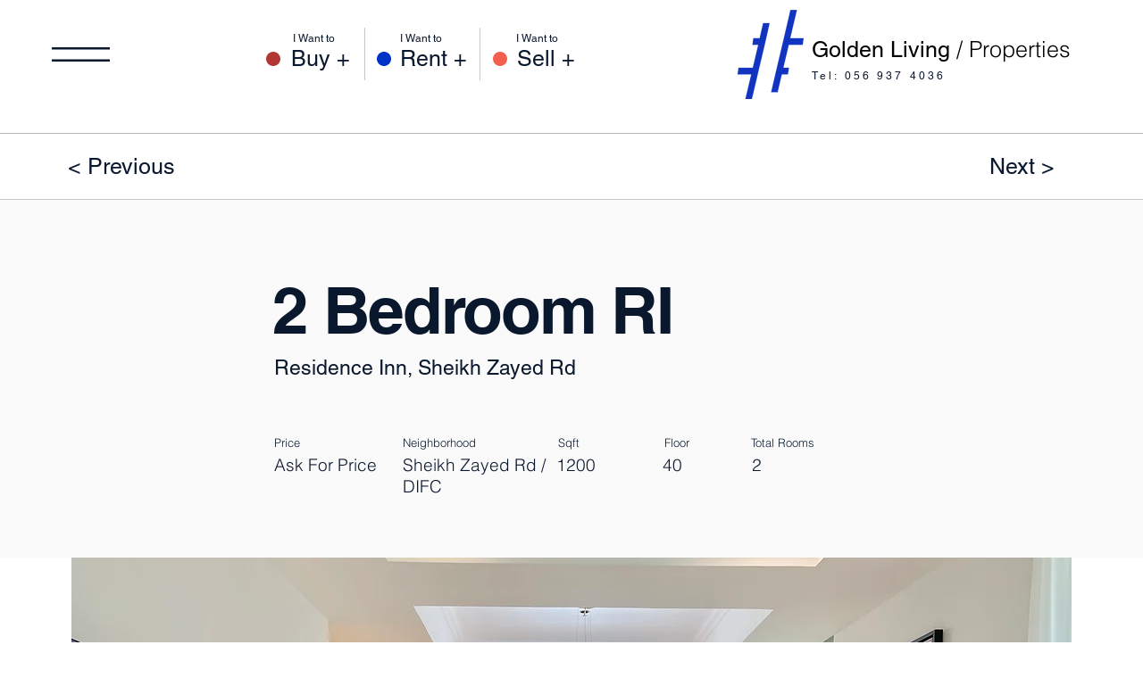

--- FILE ---
content_type: text/html; charset=UTF-8
request_url: https://www.goldenliving.online/listings/2-bedroom-ri
body_size: 130084
content:
<!DOCTYPE html>
<html lang="en">
<head>
  
  <!-- SEO Tags -->
  <title>2 Bedroom RI | GoldenLiving</title>
  <link rel="canonical" href="https://www.goldenliving.online/listings/2-bedroom-ri"/>
  <meta property="og:title" content="2 Bedroom RI | GoldenLiving"/>
  <meta property="og:url" content="https://www.goldenliving.online/listings/2-bedroom-ri"/>
  <meta property="og:site_name" content="GoldenLiving"/>
  <meta property="og:type" content="website"/>
  <script type="application/ld+json">[{"@context":"https://schema.org/","@type":"ImageObject","height":3024,"width":4032,"url":"https://static.wixstatic.com/media/d70f58_a68b0cc9fb4547cfb6c5da69709e944a~mv2.jpg/v1/fill/w_4032,h_3024,al_c,q_90/IMG_3184.JPG"},{"@context":"https://schema.org/","@type":"ImageObject","height":834,"width":834,"url":"https://static.wixstatic.com/media/2feeec_f08fe3baad964f33b71602f559ba1aa1~mv2.png/v1/fill/w_834,h_834,al_c/Doorman%20Icon.png"}]</script>
  <script type="application/ld+json">{}</script>
  <meta name="twitter:card" content="summary_large_image"/>
  <meta name="twitter:title" content="2 Bedroom RI | GoldenLiving"/>

  
  <meta charset='utf-8'>
  <meta name="viewport" content="width=device-width, initial-scale=1" id="wixDesktopViewport" />
  <meta http-equiv="X-UA-Compatible" content="IE=edge">
  <meta name="generator" content="Wix.com Website Builder"/>

  <link rel="icon" sizes="192x192" href="https://static.wixstatic.com/media/d70f58_085b4f1a96f14872811fe913ea806cb3%7Emv2.png/v1/fill/w_192%2Ch_192%2Clg_1%2Cusm_0.66_1.00_0.01/d70f58_085b4f1a96f14872811fe913ea806cb3%7Emv2.png" type="image/png"/>
  <link rel="shortcut icon" href="https://static.wixstatic.com/media/d70f58_085b4f1a96f14872811fe913ea806cb3%7Emv2.png/v1/fill/w_192%2Ch_192%2Clg_1%2Cusm_0.66_1.00_0.01/d70f58_085b4f1a96f14872811fe913ea806cb3%7Emv2.png" type="image/png"/>
  <link rel="apple-touch-icon" href="https://static.wixstatic.com/media/d70f58_085b4f1a96f14872811fe913ea806cb3%7Emv2.png/v1/fill/w_180%2Ch_180%2Clg_1%2Cusm_0.66_1.00_0.01/d70f58_085b4f1a96f14872811fe913ea806cb3%7Emv2.png" type="image/png"/>

  <!-- Safari Pinned Tab Icon -->
  <!-- <link rel="mask-icon" href="https://static.wixstatic.com/media/d70f58_085b4f1a96f14872811fe913ea806cb3%7Emv2.png/v1/fill/w_192%2Ch_192%2Clg_1%2Cusm_0.66_1.00_0.01/d70f58_085b4f1a96f14872811fe913ea806cb3%7Emv2.png"> -->

  <!-- Original trials -->
  


  <!-- Segmenter Polyfill -->
  <script>
    if (!window.Intl || !window.Intl.Segmenter) {
      (function() {
        var script = document.createElement('script');
        script.src = 'https://static.parastorage.com/unpkg/@formatjs/intl-segmenter@11.7.10/polyfill.iife.js';
        document.head.appendChild(script);
      })();
    }
  </script>

  <!-- Legacy Polyfills -->
  <script nomodule="" src="https://static.parastorage.com/unpkg/core-js-bundle@3.2.1/minified.js"></script>
  <script nomodule="" src="https://static.parastorage.com/unpkg/focus-within-polyfill@5.0.9/dist/focus-within-polyfill.js"></script>

  <!-- Performance API Polyfills -->
  <script>
  (function () {
    var noop = function noop() {};
    if ("performance" in window === false) {
      window.performance = {};
    }
    window.performance.mark = performance.mark || noop;
    window.performance.measure = performance.measure || noop;
    if ("now" in window.performance === false) {
      var nowOffset = Date.now();
      if (performance.timing && performance.timing.navigationStart) {
        nowOffset = performance.timing.navigationStart;
      }
      window.performance.now = function now() {
        return Date.now() - nowOffset;
      };
    }
  })();
  </script>

  <!-- Globals Definitions -->
  <script>
    (function () {
      var now = Date.now()
      window.initialTimestamps = {
        initialTimestamp: now,
        initialRequestTimestamp: Math.round(performance.timeOrigin ? performance.timeOrigin : now - performance.now())
      }

      window.thunderboltTag = "libs-releases-GA-local"
      window.thunderboltVersion = "1.16780.0"
    })();
  </script>

  <!-- Essential Viewer Model -->
  <script type="application/json" id="wix-essential-viewer-model">{"fleetConfig":{"fleetName":"thunderbolt-seo-isolated-renderer","type":"GA","code":0},"mode":{"qa":false,"enableTestApi":false,"debug":false,"ssrIndicator":false,"ssrOnly":false,"siteAssetsFallback":"enable","versionIndicator":false},"componentsLibrariesTopology":[{"artifactId":"editor-elements","namespace":"wixui","url":"https:\/\/static.parastorage.com\/services\/editor-elements\/1.14853.0"},{"artifactId":"editor-elements","namespace":"dsgnsys","url":"https:\/\/static.parastorage.com\/services\/editor-elements\/1.14853.0"}],"siteFeaturesConfigs":{"sessionManager":{"isRunningInDifferentSiteContext":false}},"language":{"userLanguage":"en"},"siteAssets":{"clientTopology":{"mediaRootUrl":"https:\/\/static.wixstatic.com","staticMediaUrl":"https:\/\/static.wixstatic.com\/media","moduleRepoUrl":"https:\/\/static.parastorage.com\/unpkg","fileRepoUrl":"https:\/\/static.parastorage.com\/services","viewerAppsUrl":"https:\/\/viewer-apps.parastorage.com","viewerAssetsUrl":"https:\/\/viewer-assets.parastorage.com","siteAssetsUrl":"https:\/\/siteassets.parastorage.com","pageJsonServerUrls":["https:\/\/pages.parastorage.com","https:\/\/staticorigin.wixstatic.com","https:\/\/www.goldenliving.online","https:\/\/fallback.wix.com\/wix-html-editor-pages-webapp\/page"],"pathOfTBModulesInFileRepoForFallback":"wix-thunderbolt\/dist\/"}},"siteFeatures":["accessibility","appMonitoring","assetsLoader","businessLogger","captcha","clickHandlerRegistrar","commonConfig","componentsLoader","componentsRegistry","consentPolicy","cyclicTabbing","domSelectors","dynamicPages","environmentWixCodeSdk","environment","lightbox","locationWixCodeSdk","mpaNavigation","navigationManager","navigationPhases","ooi","pages","panorama","renderer","reporter","routerFetch","router","scrollRestoration","seoWixCodeSdk","seo","sessionManager","siteMembersWixCodeSdk","siteMembers","siteScrollBlocker","siteWixCodeSdk","speculationRules","ssrCache","stores","structureApi","thunderboltInitializer","tpaCommons","translations","usedPlatformApis","warmupData","windowMessageRegistrar","windowWixCodeSdk","wixCustomElementComponent","wixEmbedsApi","componentsReact","platform"],"site":{"externalBaseUrl":"https:\/\/www.goldenliving.online","isSEO":true},"media":{"staticMediaUrl":"https:\/\/static.wixstatic.com\/media","mediaRootUrl":"https:\/\/static.wixstatic.com\/","staticVideoUrl":"https:\/\/video.wixstatic.com\/"},"requestUrl":"https:\/\/www.goldenliving.online\/listings\/2-bedroom-ri","rollout":{"siteAssetsVersionsRollout":false,"isDACRollout":1,"isTBRollout":false},"commonConfig":{"brand":"wix","host":"VIEWER","bsi":"","consentPolicy":{},"consentPolicyHeader":{},"siteRevision":"72","renderingFlow":"NONE","language":"en","locale":"ar-ae"},"interactionSampleRatio":0.01,"dynamicModelUrl":"https:\/\/www.goldenliving.online\/_api\/v2\/dynamicmodel","accessTokensUrl":"https:\/\/www.goldenliving.online\/_api\/v1\/access-tokens","isExcludedFromSecurityExperiments":false,"experiments":{"specs.thunderbolt.hardenFetchAndXHR":true,"specs.thunderbolt.securityExperiments":true}}</script>
  <script>window.viewerModel = JSON.parse(document.getElementById('wix-essential-viewer-model').textContent)</script>

  <script>
    window.commonConfig = viewerModel.commonConfig
  </script>

  
  <!-- BEGIN handleAccessTokens bundle -->

  <script data-url="https://static.parastorage.com/services/wix-thunderbolt/dist/handleAccessTokens.inline.4f2f9a53.bundle.min.js">(()=>{"use strict";function e(e){let{context:o,property:r,value:n,enumerable:i=!0}=e,c=e.get,l=e.set;if(!r||void 0===n&&!c&&!l)return new Error("property and value are required");let a=o||globalThis,s=a?.[r],u={};if(void 0!==n)u.value=n;else{if(c){let e=t(c);e&&(u.get=e)}if(l){let e=t(l);e&&(u.set=e)}}let p={...u,enumerable:i||!1,configurable:!1};void 0!==n&&(p.writable=!1);try{Object.defineProperty(a,r,p)}catch(e){return e instanceof TypeError?s:e}return s}function t(e,t){return"function"==typeof e?e:!0===e?.async&&"function"==typeof e.func?t?async function(t){return e.func(t)}:async function(){return e.func()}:"function"==typeof e?.func?e.func:void 0}try{e({property:"strictDefine",value:e})}catch{}try{e({property:"defineStrictObject",value:r})}catch{}try{e({property:"defineStrictMethod",value:n})}catch{}var o=["toString","toLocaleString","valueOf","constructor","prototype"];function r(t){let{context:n,property:c,propertiesToExclude:l=[],skipPrototype:a=!1,hardenPrototypePropertiesToExclude:s=[]}=t;if(!c)return new Error("property is required");let u=(n||globalThis)[c],p={},f=i(n,c);u&&("object"==typeof u||"function"==typeof u)&&Reflect.ownKeys(u).forEach(t=>{if(!l.includes(t)&&!o.includes(t)){let o=i(u,t);if(o&&(o.writable||o.configurable)){let{value:r,get:n,set:i,enumerable:c=!1}=o,l={};void 0!==r?l.value=r:n?l.get=n:i&&(l.set=i);try{let o=e({context:u,property:t,...l,enumerable:c});p[t]=o}catch(e){if(!(e instanceof TypeError))throw e;try{p[t]=o.value||o.get||o.set}catch{}}}}});let d={originalObject:u,originalProperties:p};if(!a&&void 0!==u?.prototype){let e=r({context:u,property:"prototype",propertiesToExclude:s,skipPrototype:!0});e instanceof Error||(d.originalPrototype=e?.originalObject,d.originalPrototypeProperties=e?.originalProperties)}return e({context:n,property:c,value:u,enumerable:f?.enumerable}),d}function n(t,o){let r=(o||globalThis)[t],n=i(o||globalThis,t);return r&&n&&(n.writable||n.configurable)?(Object.freeze(r),e({context:globalThis,property:t,value:r})):r}function i(e,t){if(e&&t)try{return Reflect.getOwnPropertyDescriptor(e,t)}catch{return}}function c(e){if("string"!=typeof e)return e;try{return decodeURIComponent(e).toLowerCase().trim()}catch{return e.toLowerCase().trim()}}function l(e,t){let o="";if("string"==typeof e)o=e.split("=")[0]?.trim()||"";else{if(!e||"string"!=typeof e.name)return!1;o=e.name}return t.has(c(o)||"")}function a(e,t){let o;return o="string"==typeof e?e.split(";").map(e=>e.trim()).filter(e=>e.length>0):e||[],o.filter(e=>!l(e,t))}var s=null;function u(){return null===s&&(s=typeof Document>"u"?void 0:Object.getOwnPropertyDescriptor(Document.prototype,"cookie")),s}function p(t,o){if(!globalThis?.cookieStore)return;let r=globalThis.cookieStore.get.bind(globalThis.cookieStore),n=globalThis.cookieStore.getAll.bind(globalThis.cookieStore),i=globalThis.cookieStore.set.bind(globalThis.cookieStore),c=globalThis.cookieStore.delete.bind(globalThis.cookieStore);return e({context:globalThis.CookieStore.prototype,property:"get",value:async function(e){return l(("string"==typeof e?e:e.name)||"",t)?null:r.call(this,e)},enumerable:!0}),e({context:globalThis.CookieStore.prototype,property:"getAll",value:async function(){return a(await n.apply(this,Array.from(arguments)),t)},enumerable:!0}),e({context:globalThis.CookieStore.prototype,property:"set",value:async function(){let e=Array.from(arguments);if(!l(1===e.length?e[0].name:e[0],t))return i.apply(this,e);o&&console.warn(o)},enumerable:!0}),e({context:globalThis.CookieStore.prototype,property:"delete",value:async function(){let e=Array.from(arguments);if(!l(1===e.length?e[0].name:e[0],t))return c.apply(this,e)},enumerable:!0}),e({context:globalThis.cookieStore,property:"prototype",value:globalThis.CookieStore.prototype,enumerable:!1}),e({context:globalThis,property:"cookieStore",value:globalThis.cookieStore,enumerable:!0}),{get:r,getAll:n,set:i,delete:c}}var f=["TextEncoder","TextDecoder","XMLHttpRequestEventTarget","EventTarget","URL","JSON","Reflect","Object","Array","Map","Set","WeakMap","WeakSet","Promise","Symbol","Error"],d=["addEventListener","removeEventListener","dispatchEvent","encodeURI","encodeURIComponent","decodeURI","decodeURIComponent"];const y=(e,t)=>{try{const o=t?t.get.call(document):document.cookie;return o.split(";").map(e=>e.trim()).filter(t=>t?.startsWith(e))[0]?.split("=")[1]}catch(e){return""}},g=(e="",t="",o="/")=>`${e}=; ${t?`domain=${t};`:""} max-age=0; path=${o}; expires=Thu, 01 Jan 1970 00:00:01 GMT`;function m(){(function(){if("undefined"!=typeof window){const e=performance.getEntriesByType("navigation")[0];return"back_forward"===(e?.type||"")}return!1})()&&function(){const{counter:e}=function(){const e=b("getItem");if(e){const[t,o]=e.split("-"),r=o?parseInt(o,10):0;if(r>=3){const e=t?Number(t):0;if(Date.now()-e>6e4)return{counter:0}}return{counter:r}}return{counter:0}}();e<3?(!function(e=1){b("setItem",`${Date.now()}-${e}`)}(e+1),window.location.reload()):console.error("ATS: Max reload attempts reached")}()}function b(e,t){try{return sessionStorage[e]("reload",t||"")}catch(e){console.error("ATS: Error calling sessionStorage:",e)}}const h="client-session-bind",v="sec-fetch-unsupported",{experiments:w}=window.viewerModel,T=[h,"client-binding",v,"svSession","smSession","server-session-bind","wixSession2","wixSession3"].map(e=>e.toLowerCase()),{cookie:S}=function(t,o){let r=new Set(t);return e({context:document,property:"cookie",set:{func:e=>function(e,t,o,r){let n=u(),i=c(t.split(";")[0]||"")||"";[...o].every(e=>!i.startsWith(e.toLowerCase()))&&n?.set?n.set.call(e,t):r&&console.warn(r)}(document,e,r,o)},get:{func:()=>function(e,t){let o=u();if(!o?.get)throw new Error("Cookie descriptor or getter not available");return a(o.get.call(e),t).join("; ")}(document,r)},enumerable:!0}),{cookieStore:p(r,o),cookie:u()}}(T),k="tbReady",x="security_overrideGlobals",{experiments:E,siteFeaturesConfigs:C,accessTokensUrl:P}=window.viewerModel,R=P,M={},O=(()=>{const e=y(h,S);if(w["specs.thunderbolt.browserCacheReload"]){y(v,S)||e?b("removeItem"):m()}return(()=>{const e=g(h),t=g(h,location.hostname);S.set.call(document,e),S.set.call(document,t)})(),e})();O&&(M["client-binding"]=O);const D=fetch;addEventListener(k,function e(t){const{logger:o}=t.detail;try{window.tb.init({fetch:D,fetchHeaders:M})}catch(e){const t=new Error("TB003");o.meter(`${x}_${t.message}`,{paramsOverrides:{errorType:x,eventString:t.message}}),window?.viewerModel?.mode.debug&&console.error(e)}finally{removeEventListener(k,e)}}),E["specs.thunderbolt.hardenFetchAndXHR"]||(window.fetchDynamicModel=()=>C.sessionManager.isRunningInDifferentSiteContext?Promise.resolve({}):fetch(R,{credentials:"same-origin",headers:M}).then(function(e){if(!e.ok)throw new Error(`[${e.status}]${e.statusText}`);return e.json()}),window.dynamicModelPromise=window.fetchDynamicModel())})();
//# sourceMappingURL=https://static.parastorage.com/services/wix-thunderbolt/dist/handleAccessTokens.inline.4f2f9a53.bundle.min.js.map</script>

<!-- END handleAccessTokens bundle -->

<!-- BEGIN overrideGlobals bundle -->

<script data-url="https://static.parastorage.com/services/wix-thunderbolt/dist/overrideGlobals.inline.ec13bfcf.bundle.min.js">(()=>{"use strict";function e(e){let{context:r,property:o,value:n,enumerable:i=!0}=e,c=e.get,a=e.set;if(!o||void 0===n&&!c&&!a)return new Error("property and value are required");let l=r||globalThis,u=l?.[o],s={};if(void 0!==n)s.value=n;else{if(c){let e=t(c);e&&(s.get=e)}if(a){let e=t(a);e&&(s.set=e)}}let p={...s,enumerable:i||!1,configurable:!1};void 0!==n&&(p.writable=!1);try{Object.defineProperty(l,o,p)}catch(e){return e instanceof TypeError?u:e}return u}function t(e,t){return"function"==typeof e?e:!0===e?.async&&"function"==typeof e.func?t?async function(t){return e.func(t)}:async function(){return e.func()}:"function"==typeof e?.func?e.func:void 0}try{e({property:"strictDefine",value:e})}catch{}try{e({property:"defineStrictObject",value:o})}catch{}try{e({property:"defineStrictMethod",value:n})}catch{}var r=["toString","toLocaleString","valueOf","constructor","prototype"];function o(t){let{context:n,property:c,propertiesToExclude:a=[],skipPrototype:l=!1,hardenPrototypePropertiesToExclude:u=[]}=t;if(!c)return new Error("property is required");let s=(n||globalThis)[c],p={},f=i(n,c);s&&("object"==typeof s||"function"==typeof s)&&Reflect.ownKeys(s).forEach(t=>{if(!a.includes(t)&&!r.includes(t)){let r=i(s,t);if(r&&(r.writable||r.configurable)){let{value:o,get:n,set:i,enumerable:c=!1}=r,a={};void 0!==o?a.value=o:n?a.get=n:i&&(a.set=i);try{let r=e({context:s,property:t,...a,enumerable:c});p[t]=r}catch(e){if(!(e instanceof TypeError))throw e;try{p[t]=r.value||r.get||r.set}catch{}}}}});let d={originalObject:s,originalProperties:p};if(!l&&void 0!==s?.prototype){let e=o({context:s,property:"prototype",propertiesToExclude:u,skipPrototype:!0});e instanceof Error||(d.originalPrototype=e?.originalObject,d.originalPrototypeProperties=e?.originalProperties)}return e({context:n,property:c,value:s,enumerable:f?.enumerable}),d}function n(t,r){let o=(r||globalThis)[t],n=i(r||globalThis,t);return o&&n&&(n.writable||n.configurable)?(Object.freeze(o),e({context:globalThis,property:t,value:o})):o}function i(e,t){if(e&&t)try{return Reflect.getOwnPropertyDescriptor(e,t)}catch{return}}function c(e){if("string"!=typeof e)return e;try{return decodeURIComponent(e).toLowerCase().trim()}catch{return e.toLowerCase().trim()}}function a(e,t){return e instanceof Headers?e.forEach((r,o)=>{l(o,t)||e.delete(o)}):Object.keys(e).forEach(r=>{l(r,t)||delete e[r]}),e}function l(e,t){return!t.has(c(e)||"")}function u(e,t){let r=!0,o=function(e){let t,r;if(globalThis.Request&&e instanceof Request)t=e.url;else{if("function"!=typeof e?.toString)throw new Error("Unsupported type for url");t=e.toString()}try{return new URL(t).pathname}catch{return r=t.replace(/#.+/gi,"").split("?").shift(),r.startsWith("/")?r:`/${r}`}}(e),n=c(o);return n&&t.some(e=>n.includes(e))&&(r=!1),r}function s(t,r,o){let n=fetch,i=XMLHttpRequest,c=new Set(r);function s(){let e=new i,r=e.open,n=e.setRequestHeader;return e.open=function(){let n=Array.from(arguments),i=n[1];if(n.length<2||u(i,t))return r.apply(e,n);throw new Error(o||`Request not allowed for path ${i}`)},e.setRequestHeader=function(t,r){l(decodeURIComponent(t),c)&&n.call(e,t,r)},e}return e({property:"fetch",value:function(){let e=function(e,t){return globalThis.Request&&e[0]instanceof Request&&e[0]?.headers?a(e[0].headers,t):e[1]?.headers&&a(e[1].headers,t),e}(arguments,c);return u(arguments[0],t)?n.apply(globalThis,Array.from(e)):new Promise((e,t)=>{t(new Error(o||`Request not allowed for path ${arguments[0]}`))})},enumerable:!0}),e({property:"XMLHttpRequest",value:s,enumerable:!0}),Object.keys(i).forEach(e=>{s[e]=i[e]}),{fetch:n,XMLHttpRequest:i}}var p=["TextEncoder","TextDecoder","XMLHttpRequestEventTarget","EventTarget","URL","JSON","Reflect","Object","Array","Map","Set","WeakMap","WeakSet","Promise","Symbol","Error"],f=["addEventListener","removeEventListener","dispatchEvent","encodeURI","encodeURIComponent","decodeURI","decodeURIComponent"];const d=function(){let t=globalThis.open,r=document.open;function o(e,r,o){let n="string"!=typeof e,i=t.call(window,e,r,o);return n||e&&function(e){return e.startsWith("//")&&/(?:[a-z0-9](?:[a-z0-9-]{0,61}[a-z0-9])?\.)+[a-z0-9][a-z0-9-]{0,61}[a-z0-9]/g.test(`${location.protocol}:${e}`)&&(e=`${location.protocol}${e}`),!e.startsWith("http")||new URL(e).hostname===location.hostname}(e)?{}:i}return e({property:"open",value:o,context:globalThis,enumerable:!0}),e({property:"open",value:function(e,t,n){return e?o(e,t,n):r.call(document,e||"",t||"",n||"")},context:document,enumerable:!0}),{open:t,documentOpen:r}},y=function(){let t=document.createElement,r=Element.prototype.setAttribute,o=Element.prototype.setAttributeNS;return e({property:"createElement",context:document,value:function(n,i){let a=t.call(document,n,i);if("iframe"===c(n)){e({property:"srcdoc",context:a,get:()=>"",set:()=>{console.warn("`srcdoc` is not allowed in iframe elements.")}});let t=function(e,t){"srcdoc"!==e.toLowerCase()?r.call(a,e,t):console.warn("`srcdoc` attribute is not allowed to be set.")},n=function(e,t,r){"srcdoc"!==t.toLowerCase()?o.call(a,e,t,r):console.warn("`srcdoc` attribute is not allowed to be set.")};a.setAttribute=t,a.setAttributeNS=n}return a},enumerable:!0}),{createElement:t,setAttribute:r,setAttributeNS:o}},m=["client-binding"],b=["/_api/v1/access-tokens","/_api/v2/dynamicmodel","/_api/one-app-session-web/v3/businesses"],h=function(){let t=setTimeout,r=setInterval;return o("setTimeout",0,globalThis),o("setInterval",0,globalThis),{setTimeout:t,setInterval:r};function o(t,r,o){let n=o||globalThis,i=n[t];if(!i||"function"!=typeof i)throw new Error(`Function ${t} not found or is not a function`);e({property:t,value:function(){let e=Array.from(arguments);if("string"!=typeof e[r])return i.apply(n,e);console.warn(`Calling ${t} with a String Argument at index ${r} is not allowed`)},context:o,enumerable:!0})}},v=function(){if(navigator&&"serviceWorker"in navigator){let t=navigator.serviceWorker.register;return e({context:navigator.serviceWorker,property:"register",value:function(){console.log("Service worker registration is not allowed")},enumerable:!0}),{register:t}}return{}};performance.mark("overrideGlobals started");const{isExcludedFromSecurityExperiments:g,experiments:w}=window.viewerModel,E=!g&&w["specs.thunderbolt.securityExperiments"];try{d(),E&&y(),w["specs.thunderbolt.hardenFetchAndXHR"]&&E&&s(b,m),v(),(e=>{let t=[],r=[];r=r.concat(["TextEncoder","TextDecoder"]),e&&(r=r.concat(["XMLHttpRequestEventTarget","EventTarget"])),r=r.concat(["URL","JSON"]),e&&(t=t.concat(["addEventListener","removeEventListener"])),t=t.concat(["encodeURI","encodeURIComponent","decodeURI","decodeURIComponent"]),r=r.concat(["String","Number"]),e&&r.push("Object"),r=r.concat(["Reflect"]),t.forEach(e=>{n(e),["addEventListener","removeEventListener"].includes(e)&&n(e,document)}),r.forEach(e=>{o({property:e})})})(E),E&&h()}catch(e){window?.viewerModel?.mode.debug&&console.error(e);const t=new Error("TB006");window.fedops?.reportError(t,"security_overrideGlobals"),window.Sentry?window.Sentry.captureException(t):globalThis.defineStrictProperty("sentryBuffer",[t],window,!1)}performance.mark("overrideGlobals ended")})();
//# sourceMappingURL=https://static.parastorage.com/services/wix-thunderbolt/dist/overrideGlobals.inline.ec13bfcf.bundle.min.js.map</script>

<!-- END overrideGlobals bundle -->


  
  <script>
    window.commonConfig = viewerModel.commonConfig

	
  </script>

  <!-- Initial CSS -->
  <style data-url="https://static.parastorage.com/services/wix-thunderbolt/dist/main.347af09f.min.css">@keyframes slide-horizontal-new{0%{transform:translateX(100%)}}@keyframes slide-horizontal-old{80%{opacity:1}to{opacity:0;transform:translateX(-100%)}}@keyframes slide-vertical-new{0%{transform:translateY(-100%)}}@keyframes slide-vertical-old{80%{opacity:1}to{opacity:0;transform:translateY(100%)}}@keyframes out-in-new{0%{opacity:0}}@keyframes out-in-old{to{opacity:0}}:root:active-view-transition{view-transition-name:none}::view-transition{pointer-events:none}:root:active-view-transition::view-transition-new(page-group),:root:active-view-transition::view-transition-old(page-group){animation-duration:.6s;cursor:wait;pointer-events:all}:root:active-view-transition-type(SlideHorizontal)::view-transition-old(page-group){animation:slide-horizontal-old .6s cubic-bezier(.83,0,.17,1) forwards;mix-blend-mode:normal}:root:active-view-transition-type(SlideHorizontal)::view-transition-new(page-group){animation:slide-horizontal-new .6s cubic-bezier(.83,0,.17,1) backwards;mix-blend-mode:normal}:root:active-view-transition-type(SlideVertical)::view-transition-old(page-group){animation:slide-vertical-old .6s cubic-bezier(.83,0,.17,1) forwards;mix-blend-mode:normal}:root:active-view-transition-type(SlideVertical)::view-transition-new(page-group){animation:slide-vertical-new .6s cubic-bezier(.83,0,.17,1) backwards;mix-blend-mode:normal}:root:active-view-transition-type(OutIn)::view-transition-old(page-group){animation:out-in-old .35s cubic-bezier(.22,1,.36,1) forwards}:root:active-view-transition-type(OutIn)::view-transition-new(page-group){animation:out-in-new .35s cubic-bezier(.64,0,.78,0) .35s backwards}@media(prefers-reduced-motion:reduce){::view-transition-group(*),::view-transition-new(*),::view-transition-old(*){animation:none!important}}body,html{background:transparent;border:0;margin:0;outline:0;padding:0;vertical-align:baseline}body{--scrollbar-width:0px;font-family:Arial,Helvetica,sans-serif;font-size:10px}body,html{height:100%}body{overflow-x:auto;overflow-y:scroll}body:not(.responsive) #site-root{min-width:var(--site-width);width:100%}body:not([data-js-loaded]) [data-hide-prejs]{visibility:hidden}interact-element{display:contents}#SITE_CONTAINER{position:relative}:root{--one-unit:1vw;--section-max-width:9999px;--spx-stopper-max:9999px;--spx-stopper-min:0px;--browser-zoom:1}@supports(-webkit-appearance:none) and (stroke-color:transparent){:root{--safari-sticky-fix:opacity;--experimental-safari-sticky-fix:translateZ(0)}}@supports(container-type:inline-size){:root{--one-unit:1cqw}}[id^=oldHoverBox-]{mix-blend-mode:plus-lighter;transition:opacity .5s ease,visibility .5s ease}[data-mesh-id$=inlineContent-gridContainer]:has(>[id^=oldHoverBox-]){isolation:isolate}</style>
<style data-url="https://static.parastorage.com/services/wix-thunderbolt/dist/main.renderer.9cb0985f.min.css">a,abbr,acronym,address,applet,b,big,blockquote,button,caption,center,cite,code,dd,del,dfn,div,dl,dt,em,fieldset,font,footer,form,h1,h2,h3,h4,h5,h6,header,i,iframe,img,ins,kbd,label,legend,li,nav,object,ol,p,pre,q,s,samp,section,small,span,strike,strong,sub,sup,table,tbody,td,tfoot,th,thead,title,tr,tt,u,ul,var{background:transparent;border:0;margin:0;outline:0;padding:0;vertical-align:baseline}input,select,textarea{box-sizing:border-box;font-family:Helvetica,Arial,sans-serif}ol,ul{list-style:none}blockquote,q{quotes:none}ins{text-decoration:none}del{text-decoration:line-through}table{border-collapse:collapse;border-spacing:0}a{cursor:pointer;text-decoration:none}.testStyles{overflow-y:hidden}.reset-button{-webkit-appearance:none;background:none;border:0;color:inherit;font:inherit;line-height:normal;outline:0;overflow:visible;padding:0;-webkit-user-select:none;-moz-user-select:none;-ms-user-select:none}:focus{outline:none}body.device-mobile-optimized:not(.disable-site-overflow){overflow-x:hidden;overflow-y:scroll}body.device-mobile-optimized:not(.responsive) #SITE_CONTAINER{margin-left:auto;margin-right:auto;overflow-x:visible;position:relative;width:320px}body.device-mobile-optimized:not(.responsive):not(.blockSiteScrolling) #SITE_CONTAINER{margin-top:0}body.device-mobile-optimized>*{max-width:100%!important}body.device-mobile-optimized #site-root{overflow-x:hidden;overflow-y:hidden}@supports(overflow:clip){body.device-mobile-optimized #site-root{overflow-x:clip;overflow-y:clip}}body.device-mobile-non-optimized #SITE_CONTAINER #site-root{overflow-x:clip;overflow-y:clip}body.device-mobile-non-optimized.fullScreenMode{background-color:#5f6360}body.device-mobile-non-optimized.fullScreenMode #MOBILE_ACTIONS_MENU,body.device-mobile-non-optimized.fullScreenMode #SITE_BACKGROUND,body.device-mobile-non-optimized.fullScreenMode #site-root,body.fullScreenMode #WIX_ADS{visibility:hidden}body.fullScreenMode{overflow-x:hidden!important;overflow-y:hidden!important}body.fullScreenMode.device-mobile-optimized #TINY_MENU{opacity:0;pointer-events:none}body.fullScreenMode-scrollable.device-mobile-optimized{overflow-x:hidden!important;overflow-y:auto!important}body.fullScreenMode-scrollable.device-mobile-optimized #masterPage,body.fullScreenMode-scrollable.device-mobile-optimized #site-root{overflow-x:hidden!important;overflow-y:hidden!important}body.fullScreenMode-scrollable.device-mobile-optimized #SITE_BACKGROUND,body.fullScreenMode-scrollable.device-mobile-optimized #masterPage{height:auto!important}body.fullScreenMode-scrollable.device-mobile-optimized #masterPage.mesh-layout{height:0!important}body.blockSiteScrolling,body.siteScrollingBlocked{position:fixed;width:100%}body.blockSiteScrolling #SITE_CONTAINER{margin-top:calc(var(--blocked-site-scroll-margin-top)*-1)}#site-root{margin:0 auto;min-height:100%;position:relative;top:var(--wix-ads-height)}#site-root img:not([src]){visibility:hidden}#site-root svg img:not([src]){visibility:visible}.auto-generated-link{color:inherit}#SCROLL_TO_BOTTOM,#SCROLL_TO_TOP{height:0}.has-click-trigger{cursor:pointer}.fullScreenOverlay{bottom:0;display:flex;justify-content:center;left:0;overflow-y:hidden;position:fixed;right:0;top:-60px;z-index:1005}.fullScreenOverlay>.fullScreenOverlayContent{bottom:0;left:0;margin:0 auto;overflow:hidden;position:absolute;right:0;top:60px;transform:translateZ(0)}[data-mesh-id$=centeredContent],[data-mesh-id$=form],[data-mesh-id$=inlineContent]{pointer-events:none;position:relative}[data-mesh-id$=-gridWrapper],[data-mesh-id$=-rotated-wrapper]{pointer-events:none}[data-mesh-id$=-gridContainer]>*,[data-mesh-id$=-rotated-wrapper]>*,[data-mesh-id$=inlineContent]>:not([data-mesh-id$=-gridContainer]){pointer-events:auto}.device-mobile-optimized #masterPage.mesh-layout #SOSP_CONTAINER_CUSTOM_ID{grid-area:2/1/3/2;-ms-grid-row:2;position:relative}#masterPage.mesh-layout{-ms-grid-rows:max-content max-content min-content max-content;-ms-grid-columns:100%;align-items:start;display:-ms-grid;display:grid;grid-template-columns:100%;grid-template-rows:max-content max-content min-content max-content;justify-content:stretch}#masterPage.mesh-layout #PAGES_CONTAINER,#masterPage.mesh-layout #SITE_FOOTER-placeholder,#masterPage.mesh-layout #SITE_FOOTER_WRAPPER,#masterPage.mesh-layout #SITE_HEADER-placeholder,#masterPage.mesh-layout #SITE_HEADER_WRAPPER,#masterPage.mesh-layout #SOSP_CONTAINER_CUSTOM_ID[data-state~=mobileView],#masterPage.mesh-layout #soapAfterPagesContainer,#masterPage.mesh-layout #soapBeforePagesContainer{-ms-grid-row-align:start;-ms-grid-column-align:start;-ms-grid-column:1}#masterPage.mesh-layout #SITE_HEADER-placeholder,#masterPage.mesh-layout #SITE_HEADER_WRAPPER{grid-area:1/1/2/2;-ms-grid-row:1}#masterPage.mesh-layout #PAGES_CONTAINER,#masterPage.mesh-layout #soapAfterPagesContainer,#masterPage.mesh-layout #soapBeforePagesContainer{grid-area:3/1/4/2;-ms-grid-row:3}#masterPage.mesh-layout #soapAfterPagesContainer,#masterPage.mesh-layout #soapBeforePagesContainer{width:100%}#masterPage.mesh-layout #PAGES_CONTAINER{align-self:stretch}#masterPage.mesh-layout main#PAGES_CONTAINER{display:block}#masterPage.mesh-layout #SITE_FOOTER-placeholder,#masterPage.mesh-layout #SITE_FOOTER_WRAPPER{grid-area:4/1/5/2;-ms-grid-row:4}#masterPage.mesh-layout #SITE_PAGES,#masterPage.mesh-layout [data-mesh-id=PAGES_CONTAINERcenteredContent],#masterPage.mesh-layout [data-mesh-id=PAGES_CONTAINERinlineContent]{height:100%}#masterPage.mesh-layout.desktop>*{width:100%}#masterPage.mesh-layout #PAGES_CONTAINER,#masterPage.mesh-layout #SITE_FOOTER,#masterPage.mesh-layout #SITE_FOOTER_WRAPPER,#masterPage.mesh-layout #SITE_HEADER,#masterPage.mesh-layout #SITE_HEADER_WRAPPER,#masterPage.mesh-layout #SITE_PAGES,#masterPage.mesh-layout #masterPageinlineContent{position:relative}#masterPage.mesh-layout #SITE_HEADER{grid-area:1/1/2/2}#masterPage.mesh-layout #SITE_FOOTER{grid-area:4/1/5/2}#masterPage.mesh-layout.overflow-x-clip #SITE_FOOTER,#masterPage.mesh-layout.overflow-x-clip #SITE_HEADER{overflow-x:clip}[data-z-counter]{z-index:0}[data-z-counter="0"]{z-index:auto}.wixSiteProperties{-webkit-font-smoothing:antialiased;-moz-osx-font-smoothing:grayscale}:root{--wst-button-color-fill-primary:rgb(var(--color_48));--wst-button-color-border-primary:rgb(var(--color_49));--wst-button-color-text-primary:rgb(var(--color_50));--wst-button-color-fill-primary-hover:rgb(var(--color_51));--wst-button-color-border-primary-hover:rgb(var(--color_52));--wst-button-color-text-primary-hover:rgb(var(--color_53));--wst-button-color-fill-primary-disabled:rgb(var(--color_54));--wst-button-color-border-primary-disabled:rgb(var(--color_55));--wst-button-color-text-primary-disabled:rgb(var(--color_56));--wst-button-color-fill-secondary:rgb(var(--color_57));--wst-button-color-border-secondary:rgb(var(--color_58));--wst-button-color-text-secondary:rgb(var(--color_59));--wst-button-color-fill-secondary-hover:rgb(var(--color_60));--wst-button-color-border-secondary-hover:rgb(var(--color_61));--wst-button-color-text-secondary-hover:rgb(var(--color_62));--wst-button-color-fill-secondary-disabled:rgb(var(--color_63));--wst-button-color-border-secondary-disabled:rgb(var(--color_64));--wst-button-color-text-secondary-disabled:rgb(var(--color_65));--wst-color-fill-base-1:rgb(var(--color_36));--wst-color-fill-base-2:rgb(var(--color_37));--wst-color-fill-base-shade-1:rgb(var(--color_38));--wst-color-fill-base-shade-2:rgb(var(--color_39));--wst-color-fill-base-shade-3:rgb(var(--color_40));--wst-color-fill-accent-1:rgb(var(--color_41));--wst-color-fill-accent-2:rgb(var(--color_42));--wst-color-fill-accent-3:rgb(var(--color_43));--wst-color-fill-accent-4:rgb(var(--color_44));--wst-color-fill-background-primary:rgb(var(--color_11));--wst-color-fill-background-secondary:rgb(var(--color_12));--wst-color-text-primary:rgb(var(--color_15));--wst-color-text-secondary:rgb(var(--color_14));--wst-color-action:rgb(var(--color_18));--wst-color-disabled:rgb(var(--color_39));--wst-color-title:rgb(var(--color_45));--wst-color-subtitle:rgb(var(--color_46));--wst-color-line:rgb(var(--color_47));--wst-font-style-h2:var(--font_2);--wst-font-style-h3:var(--font_3);--wst-font-style-h4:var(--font_4);--wst-font-style-h5:var(--font_5);--wst-font-style-h6:var(--font_6);--wst-font-style-body-large:var(--font_7);--wst-font-style-body-medium:var(--font_8);--wst-font-style-body-small:var(--font_9);--wst-font-style-body-x-small:var(--font_10);--wst-color-custom-1:rgb(var(--color_13));--wst-color-custom-2:rgb(var(--color_16));--wst-color-custom-3:rgb(var(--color_17));--wst-color-custom-4:rgb(var(--color_19));--wst-color-custom-5:rgb(var(--color_20));--wst-color-custom-6:rgb(var(--color_21));--wst-color-custom-7:rgb(var(--color_22));--wst-color-custom-8:rgb(var(--color_23));--wst-color-custom-9:rgb(var(--color_24));--wst-color-custom-10:rgb(var(--color_25));--wst-color-custom-11:rgb(var(--color_26));--wst-color-custom-12:rgb(var(--color_27));--wst-color-custom-13:rgb(var(--color_28));--wst-color-custom-14:rgb(var(--color_29));--wst-color-custom-15:rgb(var(--color_30));--wst-color-custom-16:rgb(var(--color_31));--wst-color-custom-17:rgb(var(--color_32));--wst-color-custom-18:rgb(var(--color_33));--wst-color-custom-19:rgb(var(--color_34));--wst-color-custom-20:rgb(var(--color_35))}.wix-presets-wrapper{display:contents}</style>

  <meta name="format-detection" content="telephone=no">
  <meta name="skype_toolbar" content="skype_toolbar_parser_compatible">
  
  

  

  

  <!-- head performance data start -->
  
  <!-- head performance data end -->
  

    


    
<style data-href="https://static.parastorage.com/services/editor-elements-library/dist/thunderbolt/rb_wixui.thunderbolt_bootstrap.a1b00b19.min.css">.cwL6XW{cursor:pointer}.sNF2R0{opacity:0}.hLoBV3{transition:opacity var(--transition-duration) cubic-bezier(.37,0,.63,1)}.Rdf41z,.hLoBV3{opacity:1}.ftlZWo{transition:opacity var(--transition-duration) cubic-bezier(.37,0,.63,1)}.ATGlOr,.ftlZWo{opacity:0}.KQSXD0{transition:opacity var(--transition-duration) cubic-bezier(.64,0,.78,0)}.KQSXD0,.pagQKE{opacity:1}._6zG5H{opacity:0;transition:opacity var(--transition-duration) cubic-bezier(.22,1,.36,1)}.BB49uC{transform:translateX(100%)}.j9xE1V{transition:transform var(--transition-duration) cubic-bezier(.87,0,.13,1)}.ICs7Rs,.j9xE1V{transform:translateX(0)}.DxijZJ{transition:transform var(--transition-duration) cubic-bezier(.87,0,.13,1)}.B5kjYq,.DxijZJ{transform:translateX(-100%)}.cJijIV{transition:transform var(--transition-duration) cubic-bezier(.87,0,.13,1)}.cJijIV,.hOxaWM{transform:translateX(0)}.T9p3fN{transform:translateX(100%);transition:transform var(--transition-duration) cubic-bezier(.87,0,.13,1)}.qDxYJm{transform:translateY(100%)}.aA9V0P{transition:transform var(--transition-duration) cubic-bezier(.87,0,.13,1)}.YPXPAS,.aA9V0P{transform:translateY(0)}.Xf2zsA{transition:transform var(--transition-duration) cubic-bezier(.87,0,.13,1)}.Xf2zsA,.y7Kt7s{transform:translateY(-100%)}.EeUgMu{transition:transform var(--transition-duration) cubic-bezier(.87,0,.13,1)}.EeUgMu,.fdHrtm{transform:translateY(0)}.WIFaG4{transform:translateY(100%);transition:transform var(--transition-duration) cubic-bezier(.87,0,.13,1)}body:not(.responsive) .JsJXaX{overflow-x:clip}:root:active-view-transition .JsJXaX{view-transition-name:page-group}.AnQkDU{display:grid;grid-template-columns:1fr;grid-template-rows:1fr;height:100%}.AnQkDU>div{align-self:stretch!important;grid-area:1/1/2/2;justify-self:stretch!important}.StylableButton2545352419__root{-archetype:box;border:none;box-sizing:border-box;cursor:pointer;display:block;height:100%;min-height:10px;min-width:10px;padding:0;touch-action:manipulation;width:100%}.StylableButton2545352419__root[disabled]{pointer-events:none}.StylableButton2545352419__root:not(:hover):not([disabled]).StylableButton2545352419--hasBackgroundColor{background-color:var(--corvid-background-color)!important}.StylableButton2545352419__root:hover:not([disabled]).StylableButton2545352419--hasHoverBackgroundColor{background-color:var(--corvid-hover-background-color)!important}.StylableButton2545352419__root:not(:hover)[disabled].StylableButton2545352419--hasDisabledBackgroundColor{background-color:var(--corvid-disabled-background-color)!important}.StylableButton2545352419__root:not(:hover):not([disabled]).StylableButton2545352419--hasBorderColor{border-color:var(--corvid-border-color)!important}.StylableButton2545352419__root:hover:not([disabled]).StylableButton2545352419--hasHoverBorderColor{border-color:var(--corvid-hover-border-color)!important}.StylableButton2545352419__root:not(:hover)[disabled].StylableButton2545352419--hasDisabledBorderColor{border-color:var(--corvid-disabled-border-color)!important}.StylableButton2545352419__root.StylableButton2545352419--hasBorderRadius{border-radius:var(--corvid-border-radius)!important}.StylableButton2545352419__root.StylableButton2545352419--hasBorderWidth{border-width:var(--corvid-border-width)!important}.StylableButton2545352419__root:not(:hover):not([disabled]).StylableButton2545352419--hasColor,.StylableButton2545352419__root:not(:hover):not([disabled]).StylableButton2545352419--hasColor .StylableButton2545352419__label{color:var(--corvid-color)!important}.StylableButton2545352419__root:hover:not([disabled]).StylableButton2545352419--hasHoverColor,.StylableButton2545352419__root:hover:not([disabled]).StylableButton2545352419--hasHoverColor .StylableButton2545352419__label{color:var(--corvid-hover-color)!important}.StylableButton2545352419__root:not(:hover)[disabled].StylableButton2545352419--hasDisabledColor,.StylableButton2545352419__root:not(:hover)[disabled].StylableButton2545352419--hasDisabledColor .StylableButton2545352419__label{color:var(--corvid-disabled-color)!important}.StylableButton2545352419__link{-archetype:box;box-sizing:border-box;color:#000;text-decoration:none}.StylableButton2545352419__container{align-items:center;display:flex;flex-basis:auto;flex-direction:row;flex-grow:1;height:100%;justify-content:center;overflow:hidden;transition:all .2s ease,visibility 0s;width:100%}.StylableButton2545352419__label{-archetype:text;-controller-part-type:LayoutChildDisplayDropdown,LayoutFlexChildSpacing(first);max-width:100%;min-width:1.8em;overflow:hidden;text-align:center;text-overflow:ellipsis;transition:inherit;white-space:nowrap}.StylableButton2545352419__root.StylableButton2545352419--isMaxContent .StylableButton2545352419__label{text-overflow:unset}.StylableButton2545352419__root.StylableButton2545352419--isWrapText .StylableButton2545352419__label{min-width:10px;overflow-wrap:break-word;white-space:break-spaces;word-break:break-word}.StylableButton2545352419__icon{-archetype:icon;-controller-part-type:LayoutChildDisplayDropdown,LayoutFlexChildSpacing(last);flex-shrink:0;height:50px;min-width:1px;transition:inherit}.StylableButton2545352419__icon.StylableButton2545352419--override{display:block!important}.StylableButton2545352419__icon svg,.StylableButton2545352419__icon>span{display:flex;height:inherit;width:inherit}.StylableButton2545352419__root:not(:hover):not([disalbed]).StylableButton2545352419--hasIconColor .StylableButton2545352419__icon svg{fill:var(--corvid-icon-color)!important;stroke:var(--corvid-icon-color)!important}.StylableButton2545352419__root:hover:not([disabled]).StylableButton2545352419--hasHoverIconColor .StylableButton2545352419__icon svg{fill:var(--corvid-hover-icon-color)!important;stroke:var(--corvid-hover-icon-color)!important}.StylableButton2545352419__root:not(:hover)[disabled].StylableButton2545352419--hasDisabledIconColor .StylableButton2545352419__icon svg{fill:var(--corvid-disabled-icon-color)!important;stroke:var(--corvid-disabled-icon-color)!important}.aeyn4z{bottom:0;left:0;position:absolute;right:0;top:0}.qQrFOK{cursor:pointer}.VDJedC{-webkit-tap-highlight-color:rgba(0,0,0,0);fill:var(--corvid-fill-color,var(--fill));fill-opacity:var(--fill-opacity);stroke:var(--corvid-stroke-color,var(--stroke));stroke-opacity:var(--stroke-opacity);stroke-width:var(--stroke-width);filter:var(--drop-shadow,none);opacity:var(--opacity);transform:var(--flip)}.VDJedC,.VDJedC svg{bottom:0;left:0;position:absolute;right:0;top:0}.VDJedC svg{height:var(--svg-calculated-height,100%);margin:auto;padding:var(--svg-calculated-padding,0);width:var(--svg-calculated-width,100%)}.VDJedC svg:not([data-type=ugc]){overflow:visible}.l4CAhn *{vector-effect:non-scaling-stroke}.Z_l5lU{-webkit-text-size-adjust:100%;-moz-text-size-adjust:100%;text-size-adjust:100%}ol.font_100,ul.font_100{color:#080808;font-family:"Arial, Helvetica, sans-serif",serif;font-size:10px;font-style:normal;font-variant:normal;font-weight:400;letter-spacing:normal;line-height:normal;margin:0;text-decoration:none}ol.font_100 li,ul.font_100 li{margin-bottom:12px}ol.wix-list-text-align,ul.wix-list-text-align{list-style-position:inside}ol.wix-list-text-align h1,ol.wix-list-text-align h2,ol.wix-list-text-align h3,ol.wix-list-text-align h4,ol.wix-list-text-align h5,ol.wix-list-text-align h6,ol.wix-list-text-align p,ul.wix-list-text-align h1,ul.wix-list-text-align h2,ul.wix-list-text-align h3,ul.wix-list-text-align h4,ul.wix-list-text-align h5,ul.wix-list-text-align h6,ul.wix-list-text-align p{display:inline}.HQSswv{cursor:pointer}.yi6otz{clip:rect(0 0 0 0);border:0;height:1px;margin:-1px;overflow:hidden;padding:0;position:absolute;width:1px}.zQ9jDz [data-attr-richtext-marker=true]{display:block}.zQ9jDz [data-attr-richtext-marker=true] table{border-collapse:collapse;margin:15px 0;width:100%}.zQ9jDz [data-attr-richtext-marker=true] table td{padding:12px;position:relative}.zQ9jDz [data-attr-richtext-marker=true] table td:after{border-bottom:1px solid currentColor;border-left:1px solid currentColor;bottom:0;content:"";left:0;opacity:.2;position:absolute;right:0;top:0}.zQ9jDz [data-attr-richtext-marker=true] table tr td:last-child:after{border-right:1px solid currentColor}.zQ9jDz [data-attr-richtext-marker=true] table tr:first-child td:after{border-top:1px solid currentColor}@supports(-webkit-appearance:none) and (stroke-color:transparent){.qvSjx3>*>:first-child{vertical-align:top}}@supports(-webkit-touch-callout:none){.qvSjx3>*>:first-child{vertical-align:top}}.LkZBpT :is(p,h1,h2,h3,h4,h5,h6,ul,ol,span[data-attr-richtext-marker],blockquote,div) [class$=rich-text__text],.LkZBpT :is(p,h1,h2,h3,h4,h5,h6,ul,ol,span[data-attr-richtext-marker],blockquote,div)[class$=rich-text__text]{color:var(--corvid-color,currentColor)}.LkZBpT :is(p,h1,h2,h3,h4,h5,h6,ul,ol,span[data-attr-richtext-marker],blockquote,div) span[style*=color]{color:var(--corvid-color,currentColor)!important}.Kbom4H{direction:var(--text-direction);min-height:var(--min-height);min-width:var(--min-width)}.Kbom4H .upNqi2{word-wrap:break-word;height:100%;overflow-wrap:break-word;position:relative;width:100%}.Kbom4H .upNqi2 ul{list-style:disc inside}.Kbom4H .upNqi2 li{margin-bottom:12px}.MMl86N blockquote,.MMl86N div,.MMl86N h1,.MMl86N h2,.MMl86N h3,.MMl86N h4,.MMl86N h5,.MMl86N h6,.MMl86N p{letter-spacing:normal;line-height:normal}.gYHZuN{min-height:var(--min-height);min-width:var(--min-width)}.gYHZuN .upNqi2{word-wrap:break-word;height:100%;overflow-wrap:break-word;position:relative;width:100%}.gYHZuN .upNqi2 ol,.gYHZuN .upNqi2 ul{letter-spacing:normal;line-height:normal;margin-inline-start:.5em;padding-inline-start:1.3em}.gYHZuN .upNqi2 ul{list-style-type:disc}.gYHZuN .upNqi2 ol{list-style-type:decimal}.gYHZuN .upNqi2 ol ul,.gYHZuN .upNqi2 ul ul{line-height:normal;list-style-type:circle}.gYHZuN .upNqi2 ol ol ul,.gYHZuN .upNqi2 ol ul ul,.gYHZuN .upNqi2 ul ol ul,.gYHZuN .upNqi2 ul ul ul{line-height:normal;list-style-type:square}.gYHZuN .upNqi2 li{font-style:inherit;font-weight:inherit;letter-spacing:normal;line-height:inherit}.gYHZuN .upNqi2 h1,.gYHZuN .upNqi2 h2,.gYHZuN .upNqi2 h3,.gYHZuN .upNqi2 h4,.gYHZuN .upNqi2 h5,.gYHZuN .upNqi2 h6,.gYHZuN .upNqi2 p{letter-spacing:normal;line-height:normal;margin-block:0;margin:0}.gYHZuN .upNqi2 a{color:inherit}.MMl86N,.ku3DBC{word-wrap:break-word;direction:var(--text-direction);min-height:var(--min-height);min-width:var(--min-width);mix-blend-mode:var(--blendMode,normal);overflow-wrap:break-word;pointer-events:none;text-align:start;text-shadow:var(--textOutline,0 0 transparent),var(--textShadow,0 0 transparent);text-transform:var(--textTransform,"none")}.MMl86N>*,.ku3DBC>*{pointer-events:auto}.MMl86N li,.ku3DBC li{font-style:inherit;font-weight:inherit;letter-spacing:normal;line-height:inherit}.MMl86N ol,.MMl86N ul,.ku3DBC ol,.ku3DBC ul{letter-spacing:normal;line-height:normal;margin-inline-end:0;margin-inline-start:.5em}.MMl86N:not(.Vq6kJx) ol,.MMl86N:not(.Vq6kJx) ul,.ku3DBC:not(.Vq6kJx) ol,.ku3DBC:not(.Vq6kJx) ul{padding-inline-end:0;padding-inline-start:1.3em}.MMl86N ul,.ku3DBC ul{list-style-type:disc}.MMl86N ol,.ku3DBC ol{list-style-type:decimal}.MMl86N ol ul,.MMl86N ul ul,.ku3DBC ol ul,.ku3DBC ul ul{list-style-type:circle}.MMl86N ol ol ul,.MMl86N ol ul ul,.MMl86N ul ol ul,.MMl86N ul ul ul,.ku3DBC ol ol ul,.ku3DBC ol ul ul,.ku3DBC ul ol ul,.ku3DBC ul ul ul{list-style-type:square}.MMl86N blockquote,.MMl86N div,.MMl86N h1,.MMl86N h2,.MMl86N h3,.MMl86N h4,.MMl86N h5,.MMl86N h6,.MMl86N p,.ku3DBC blockquote,.ku3DBC div,.ku3DBC h1,.ku3DBC h2,.ku3DBC h3,.ku3DBC h4,.ku3DBC h5,.ku3DBC h6,.ku3DBC p{margin-block:0;margin:0}.MMl86N a,.ku3DBC a{color:inherit}.Vq6kJx li{margin-inline-end:0;margin-inline-start:1.3em}.Vd6aQZ{overflow:hidden;padding:0;pointer-events:none;white-space:nowrap}.mHZSwn{display:none}.lvxhkV{bottom:0;left:0;position:absolute;right:0;top:0;width:100%}.QJjwEo{transform:translateY(-100%);transition:.2s ease-in}.kdBXfh{transition:.2s}.MP52zt{opacity:0;transition:.2s ease-in}.MP52zt.Bhu9m5{z-index:-1!important}.LVP8Wf{opacity:1;transition:.2s}.VrZrC0{height:auto}.VrZrC0,.cKxVkc{position:relative;width:100%}:host(:not(.device-mobile-optimized)) .vlM3HR,body:not(.device-mobile-optimized) .vlM3HR{margin-left:calc((100% - var(--site-width))/2);width:var(--site-width)}.AT7o0U[data-focuscycled=active]{outline:1px solid transparent}.AT7o0U[data-focuscycled=active]:not(:focus-within){outline:2px solid transparent;transition:outline .01s ease}.AT7o0U .vlM3HR{bottom:0;left:0;position:absolute;right:0;top:0}.Tj01hh,.jhxvbR{display:block;height:100%;width:100%}.jhxvbR img{max-width:var(--wix-img-max-width,100%)}.jhxvbR[data-animate-blur] img{filter:blur(9px);transition:filter .8s ease-in}.jhxvbR[data-animate-blur] img[data-load-done]{filter:none}.WzbAF8{direction:var(--direction)}.WzbAF8 .mpGTIt .O6KwRn{display:var(--item-display);height:var(--item-size);margin-block:var(--item-margin-block);margin-inline:var(--item-margin-inline);width:var(--item-size)}.WzbAF8 .mpGTIt .O6KwRn:last-child{margin-block:0;margin-inline:0}.WzbAF8 .mpGTIt .O6KwRn .oRtuWN{display:block}.WzbAF8 .mpGTIt .O6KwRn .oRtuWN .YaS0jR{height:var(--item-size);width:var(--item-size)}.WzbAF8 .mpGTIt{height:100%;position:absolute;white-space:nowrap;width:100%}:host(.device-mobile-optimized) .WzbAF8 .mpGTIt,body.device-mobile-optimized .WzbAF8 .mpGTIt{white-space:normal}.big2ZD{display:grid;grid-template-columns:1fr;grid-template-rows:1fr;height:calc(100% - var(--wix-ads-height));left:0;margin-top:var(--wix-ads-height);position:fixed;top:0;width:100%}.SHHiV9,.big2ZD{pointer-events:none;z-index:var(--pinned-layer-in-container,var(--above-all-in-container))}</style>
<style data-href="https://static.parastorage.com/services/editor-elements-library/dist/thunderbolt/rb_wixui.thunderbolt[VerticalLine_ClassicVerticalSolidLine].f07c5db9.min.css">.SsY_2i .UGHfip{border-left:var(--lnw,3px) solid rgba(var(--brd,var(--color_15,color_15)),var(--alpha-brd,1));height:100%;width:100%}</style>
<style data-href="https://static.parastorage.com/services/editor-elements-library/dist/thunderbolt/rb_wixui.thunderbolt_bootstrap-classic.72e6a2a3.min.css">.PlZyDq{touch-action:manipulation}.uDW_Qe{align-items:center;box-sizing:border-box;display:flex;justify-content:var(--label-align);min-width:100%;text-align:initial;width:-moz-max-content;width:max-content}.uDW_Qe:before{max-width:var(--margin-start,0)}.uDW_Qe:after,.uDW_Qe:before{align-self:stretch;content:"";flex-grow:1}.uDW_Qe:after{max-width:var(--margin-end,0)}.FubTgk{height:100%}.FubTgk .uDW_Qe{border-radius:var(--corvid-border-radius,var(--rd,0));bottom:0;box-shadow:var(--shd,0 1px 4px rgba(0,0,0,.6));left:0;position:absolute;right:0;top:0;transition:var(--trans1,border-color .4s ease 0s,background-color .4s ease 0s)}.FubTgk .uDW_Qe:link,.FubTgk .uDW_Qe:visited{border-color:transparent}.FubTgk .l7_2fn{color:var(--corvid-color,rgb(var(--txt,var(--color_15,color_15))));font:var(--fnt,var(--font_5));margin:0;position:relative;transition:var(--trans2,color .4s ease 0s);white-space:nowrap}.FubTgk[aria-disabled=false] .uDW_Qe{background-color:var(--corvid-background-color,rgba(var(--bg,var(--color_17,color_17)),var(--alpha-bg,1)));border:solid var(--corvid-border-color,rgba(var(--brd,var(--color_15,color_15)),var(--alpha-brd,1))) var(--corvid-border-width,var(--brw,0));cursor:pointer!important}:host(.device-mobile-optimized) .FubTgk[aria-disabled=false]:active .uDW_Qe,body.device-mobile-optimized .FubTgk[aria-disabled=false]:active .uDW_Qe{background-color:var(--corvid-hover-background-color,rgba(var(--bgh,var(--color_18,color_18)),var(--alpha-bgh,1)));border-color:var(--corvid-hover-border-color,rgba(var(--brdh,var(--color_15,color_15)),var(--alpha-brdh,1)))}:host(.device-mobile-optimized) .FubTgk[aria-disabled=false]:active .l7_2fn,body.device-mobile-optimized .FubTgk[aria-disabled=false]:active .l7_2fn{color:var(--corvid-hover-color,rgb(var(--txth,var(--color_15,color_15))))}:host(:not(.device-mobile-optimized)) .FubTgk[aria-disabled=false]:hover .uDW_Qe,body:not(.device-mobile-optimized) .FubTgk[aria-disabled=false]:hover .uDW_Qe{background-color:var(--corvid-hover-background-color,rgba(var(--bgh,var(--color_18,color_18)),var(--alpha-bgh,1)));border-color:var(--corvid-hover-border-color,rgba(var(--brdh,var(--color_15,color_15)),var(--alpha-brdh,1)))}:host(:not(.device-mobile-optimized)) .FubTgk[aria-disabled=false]:hover .l7_2fn,body:not(.device-mobile-optimized) .FubTgk[aria-disabled=false]:hover .l7_2fn{color:var(--corvid-hover-color,rgb(var(--txth,var(--color_15,color_15))))}.FubTgk[aria-disabled=true] .uDW_Qe{background-color:var(--corvid-disabled-background-color,rgba(var(--bgd,204,204,204),var(--alpha-bgd,1)));border-color:var(--corvid-disabled-border-color,rgba(var(--brdd,204,204,204),var(--alpha-brdd,1)));border-style:solid;border-width:var(--corvid-border-width,var(--brw,0))}.FubTgk[aria-disabled=true] .l7_2fn{color:var(--corvid-disabled-color,rgb(var(--txtd,255,255,255)))}.uUxqWY{align-items:center;box-sizing:border-box;display:flex;justify-content:var(--label-align);min-width:100%;text-align:initial;width:-moz-max-content;width:max-content}.uUxqWY:before{max-width:var(--margin-start,0)}.uUxqWY:after,.uUxqWY:before{align-self:stretch;content:"";flex-grow:1}.uUxqWY:after{max-width:var(--margin-end,0)}.Vq4wYb[aria-disabled=false] .uUxqWY{cursor:pointer}:host(.device-mobile-optimized) .Vq4wYb[aria-disabled=false]:active .wJVzSK,body.device-mobile-optimized .Vq4wYb[aria-disabled=false]:active .wJVzSK{color:var(--corvid-hover-color,rgb(var(--txth,var(--color_15,color_15))));transition:var(--trans,color .4s ease 0s)}:host(:not(.device-mobile-optimized)) .Vq4wYb[aria-disabled=false]:hover .wJVzSK,body:not(.device-mobile-optimized) .Vq4wYb[aria-disabled=false]:hover .wJVzSK{color:var(--corvid-hover-color,rgb(var(--txth,var(--color_15,color_15))));transition:var(--trans,color .4s ease 0s)}.Vq4wYb .uUxqWY{bottom:0;left:0;position:absolute;right:0;top:0}.Vq4wYb .wJVzSK{color:var(--corvid-color,rgb(var(--txt,var(--color_15,color_15))));font:var(--fnt,var(--font_5));transition:var(--trans,color .4s ease 0s);white-space:nowrap}.Vq4wYb[aria-disabled=true] .wJVzSK{color:var(--corvid-disabled-color,rgb(var(--txtd,255,255,255)))}:host(:not(.device-mobile-optimized)) .CohWsy,body:not(.device-mobile-optimized) .CohWsy{display:flex}:host(:not(.device-mobile-optimized)) .V5AUxf,body:not(.device-mobile-optimized) .V5AUxf{-moz-column-gap:var(--margin);column-gap:var(--margin);direction:var(--direction);display:flex;margin:0 auto;position:relative;width:calc(100% - var(--padding)*2)}:host(:not(.device-mobile-optimized)) .V5AUxf>*,body:not(.device-mobile-optimized) .V5AUxf>*{direction:ltr;flex:var(--column-flex) 1 0%;left:0;margin-bottom:var(--padding);margin-top:var(--padding);min-width:0;position:relative;top:0}:host(.device-mobile-optimized) .V5AUxf,body.device-mobile-optimized .V5AUxf{display:block;padding-bottom:var(--padding-y);padding-left:var(--padding-x,0);padding-right:var(--padding-x,0);padding-top:var(--padding-y);position:relative}:host(.device-mobile-optimized) .V5AUxf>*,body.device-mobile-optimized .V5AUxf>*{margin-bottom:var(--margin);position:relative}:host(.device-mobile-optimized) .V5AUxf>:first-child,body.device-mobile-optimized .V5AUxf>:first-child{margin-top:var(--firstChildMarginTop,0)}:host(.device-mobile-optimized) .V5AUxf>:last-child,body.device-mobile-optimized .V5AUxf>:last-child{margin-bottom:var(--lastChildMarginBottom)}.LIhNy3{backface-visibility:hidden}.jhxvbR,.mtrorN{display:block;height:100%;width:100%}.jhxvbR img{max-width:var(--wix-img-max-width,100%)}.jhxvbR[data-animate-blur] img{filter:blur(9px);transition:filter .8s ease-in}.jhxvbR[data-animate-blur] img[data-load-done]{filter:none}.if7Vw2{height:100%;left:0;-webkit-mask-image:var(--mask-image,none);mask-image:var(--mask-image,none);-webkit-mask-position:var(--mask-position,0);mask-position:var(--mask-position,0);-webkit-mask-repeat:var(--mask-repeat,no-repeat);mask-repeat:var(--mask-repeat,no-repeat);-webkit-mask-size:var(--mask-size,100%);mask-size:var(--mask-size,100%);overflow:hidden;pointer-events:var(--fill-layer-background-media-pointer-events);position:absolute;top:0;width:100%}.if7Vw2.f0uTJH{clip:rect(0,auto,auto,0)}.if7Vw2 .i1tH8h{height:100%;position:absolute;top:0;width:100%}.if7Vw2 .DXi4PB{height:var(--fill-layer-image-height,100%);opacity:var(--fill-layer-image-opacity)}.if7Vw2 .DXi4PB img{height:100%;width:100%}@supports(-webkit-hyphens:none){.if7Vw2.f0uTJH{clip:auto;-webkit-clip-path:inset(0)}}.wG8dni{height:100%}.tcElKx{background-color:var(--bg-overlay-color);background-image:var(--bg-gradient);transition:var(--inherit-transition)}.ImALHf,.Ybjs9b{opacity:var(--fill-layer-video-opacity)}.UWmm3w{bottom:var(--media-padding-bottom);height:var(--media-padding-height);position:absolute;top:var(--media-padding-top);width:100%}.Yjj1af{transform:scale(var(--scale,1));transition:var(--transform-duration,transform 0s)}.ImALHf{height:100%;position:relative;width:100%}.KCM6zk{opacity:var(--fill-layer-video-opacity,var(--fill-layer-image-opacity,1))}.KCM6zk .DXi4PB,.KCM6zk .ImALHf,.KCM6zk .Ybjs9b{opacity:1}._uqPqy{clip-path:var(--fill-layer-clip)}._uqPqy,.eKyYhK{position:absolute;top:0}._uqPqy,.eKyYhK,.x0mqQS img{height:100%;width:100%}.pnCr6P{opacity:0}.blf7sp,.pnCr6P{position:absolute;top:0}.blf7sp{height:0;left:0;overflow:hidden;width:0}.rWP3Gv{left:0;pointer-events:var(--fill-layer-background-media-pointer-events);position:var(--fill-layer-background-media-position)}.Tr4n3d,.rWP3Gv,.wRqk6s{height:100%;top:0;width:100%}.wRqk6s{position:absolute}.Tr4n3d{background-color:var(--fill-layer-background-overlay-color);opacity:var(--fill-layer-background-overlay-blend-opacity-fallback,1);position:var(--fill-layer-background-overlay-position);transform:var(--fill-layer-background-overlay-transform)}@supports(mix-blend-mode:overlay){.Tr4n3d{mix-blend-mode:var(--fill-layer-background-overlay-blend-mode);opacity:var(--fill-layer-background-overlay-blend-opacity,1)}}.VXAmO2{--divider-pin-height__:min(1,calc(var(--divider-layers-pin-factor__) + 1));--divider-pin-layer-height__:var( --divider-layers-pin-factor__ );--divider-pin-border__:min(1,calc(var(--divider-layers-pin-factor__) / -1 + 1));height:calc(var(--divider-height__) + var(--divider-pin-height__)*var(--divider-layers-size__)*var(--divider-layers-y__))}.VXAmO2,.VXAmO2 .dy3w_9{left:0;position:absolute;width:100%}.VXAmO2 .dy3w_9{--divider-layer-i__:var(--divider-layer-i,0);background-position:left calc(50% + var(--divider-offset-x__) + var(--divider-layers-x__)*var(--divider-layer-i__)) bottom;background-repeat:repeat-x;border-bottom-style:solid;border-bottom-width:calc(var(--divider-pin-border__)*var(--divider-layer-i__)*var(--divider-layers-y__));height:calc(var(--divider-height__) + var(--divider-pin-layer-height__)*var(--divider-layer-i__)*var(--divider-layers-y__));opacity:calc(1 - var(--divider-layer-i__)/(var(--divider-layer-i__) + 1))}.UORcXs{--divider-height__:var(--divider-top-height,auto);--divider-offset-x__:var(--divider-top-offset-x,0px);--divider-layers-size__:var(--divider-top-layers-size,0);--divider-layers-y__:var(--divider-top-layers-y,0px);--divider-layers-x__:var(--divider-top-layers-x,0px);--divider-layers-pin-factor__:var(--divider-top-layers-pin-factor,0);border-top:var(--divider-top-padding,0) solid var(--divider-top-color,currentColor);opacity:var(--divider-top-opacity,1);top:0;transform:var(--divider-top-flip,scaleY(-1))}.UORcXs .dy3w_9{background-image:var(--divider-top-image,none);background-size:var(--divider-top-size,contain);border-color:var(--divider-top-color,currentColor);bottom:0;filter:var(--divider-top-filter,none)}.UORcXs .dy3w_9[data-divider-layer="1"]{display:var(--divider-top-layer-1-display,block)}.UORcXs .dy3w_9[data-divider-layer="2"]{display:var(--divider-top-layer-2-display,block)}.UORcXs .dy3w_9[data-divider-layer="3"]{display:var(--divider-top-layer-3-display,block)}.Io4VUz{--divider-height__:var(--divider-bottom-height,auto);--divider-offset-x__:var(--divider-bottom-offset-x,0px);--divider-layers-size__:var(--divider-bottom-layers-size,0);--divider-layers-y__:var(--divider-bottom-layers-y,0px);--divider-layers-x__:var(--divider-bottom-layers-x,0px);--divider-layers-pin-factor__:var(--divider-bottom-layers-pin-factor,0);border-bottom:var(--divider-bottom-padding,0) solid var(--divider-bottom-color,currentColor);bottom:0;opacity:var(--divider-bottom-opacity,1);transform:var(--divider-bottom-flip,none)}.Io4VUz .dy3w_9{background-image:var(--divider-bottom-image,none);background-size:var(--divider-bottom-size,contain);border-color:var(--divider-bottom-color,currentColor);bottom:0;filter:var(--divider-bottom-filter,none)}.Io4VUz .dy3w_9[data-divider-layer="1"]{display:var(--divider-bottom-layer-1-display,block)}.Io4VUz .dy3w_9[data-divider-layer="2"]{display:var(--divider-bottom-layer-2-display,block)}.Io4VUz .dy3w_9[data-divider-layer="3"]{display:var(--divider-bottom-layer-3-display,block)}.YzqVVZ{overflow:visible;position:relative}.mwF7X1{backface-visibility:hidden}.YGilLk{cursor:pointer}.Tj01hh{display:block}.MW5IWV,.Tj01hh{height:100%;width:100%}.MW5IWV{left:0;-webkit-mask-image:var(--mask-image,none);mask-image:var(--mask-image,none);-webkit-mask-position:var(--mask-position,0);mask-position:var(--mask-position,0);-webkit-mask-repeat:var(--mask-repeat,no-repeat);mask-repeat:var(--mask-repeat,no-repeat);-webkit-mask-size:var(--mask-size,100%);mask-size:var(--mask-size,100%);overflow:hidden;pointer-events:var(--fill-layer-background-media-pointer-events);position:absolute;top:0}.MW5IWV.N3eg0s{clip:rect(0,auto,auto,0)}.MW5IWV .Kv1aVt{height:100%;position:absolute;top:0;width:100%}.MW5IWV .dLPlxY{height:var(--fill-layer-image-height,100%);opacity:var(--fill-layer-image-opacity)}.MW5IWV .dLPlxY img{height:100%;width:100%}@supports(-webkit-hyphens:none){.MW5IWV.N3eg0s{clip:auto;-webkit-clip-path:inset(0)}}.VgO9Yg{height:100%}.LWbAav{background-color:var(--bg-overlay-color);background-image:var(--bg-gradient);transition:var(--inherit-transition)}.K_YxMd,.yK6aSC{opacity:var(--fill-layer-video-opacity)}.NGjcJN{bottom:var(--media-padding-bottom);height:var(--media-padding-height);position:absolute;top:var(--media-padding-top);width:100%}.mNGsUM{transform:scale(var(--scale,1));transition:var(--transform-duration,transform 0s)}.K_YxMd{height:100%;position:relative;width:100%}wix-media-canvas{display:block;height:100%}.I8xA4L{opacity:var(--fill-layer-video-opacity,var(--fill-layer-image-opacity,1))}.I8xA4L .K_YxMd,.I8xA4L .dLPlxY,.I8xA4L .yK6aSC{opacity:1}.bX9O_S{clip-path:var(--fill-layer-clip)}.Z_wCwr,.bX9O_S{position:absolute;top:0}.Jxk_UL img,.Z_wCwr,.bX9O_S{height:100%;width:100%}.K8MSra{opacity:0}.K8MSra,.YTb3b4{position:absolute;top:0}.YTb3b4{height:0;left:0;overflow:hidden;width:0}.SUz0WK{left:0;pointer-events:var(--fill-layer-background-media-pointer-events);position:var(--fill-layer-background-media-position)}.FNxOn5,.SUz0WK,.m4khSP{height:100%;top:0;width:100%}.FNxOn5{position:absolute}.m4khSP{background-color:var(--fill-layer-background-overlay-color);opacity:var(--fill-layer-background-overlay-blend-opacity-fallback,1);position:var(--fill-layer-background-overlay-position);transform:var(--fill-layer-background-overlay-transform)}@supports(mix-blend-mode:overlay){.m4khSP{mix-blend-mode:var(--fill-layer-background-overlay-blend-mode);opacity:var(--fill-layer-background-overlay-blend-opacity,1)}}._C0cVf{bottom:0;left:0;position:absolute;right:0;top:0;width:100%}.hFwGTD{transform:translateY(-100%);transition:.2s ease-in}.IQgXoP{transition:.2s}.Nr3Nid{opacity:0;transition:.2s ease-in}.Nr3Nid.l4oO6c{z-index:-1!important}.iQuoC4{opacity:1;transition:.2s}.CJF7A2{height:auto}.CJF7A2,.U4Bvut{position:relative;width:100%}:host(:not(.device-mobile-optimized)) .G5K6X8,body:not(.device-mobile-optimized) .G5K6X8{margin-left:calc((100% - var(--site-width))/2);width:var(--site-width)}.xU8fqS[data-focuscycled=active]{outline:1px solid transparent}.xU8fqS[data-focuscycled=active]:not(:focus-within){outline:2px solid transparent;transition:outline .01s ease}.xU8fqS ._4XcTfy{background-color:var(--screenwidth-corvid-background-color,rgba(var(--bg,var(--color_11,color_11)),var(--alpha-bg,1)));border-bottom:var(--brwb,0) solid var(--screenwidth-corvid-border-color,rgba(var(--brd,var(--color_15,color_15)),var(--alpha-brd,1)));border-top:var(--brwt,0) solid var(--screenwidth-corvid-border-color,rgba(var(--brd,var(--color_15,color_15)),var(--alpha-brd,1)));bottom:0;box-shadow:var(--shd,0 0 5px rgba(0,0,0,.7));left:0;position:absolute;right:0;top:0}.xU8fqS .gUbusX{background-color:rgba(var(--bgctr,var(--color_11,color_11)),var(--alpha-bgctr,1));border-radius:var(--rd,0);bottom:var(--brwb,0);top:var(--brwt,0)}.xU8fqS .G5K6X8,.xU8fqS .gUbusX{left:0;position:absolute;right:0}.xU8fqS .G5K6X8{bottom:0;top:0}:host(.device-mobile-optimized) .xU8fqS .G5K6X8,body.device-mobile-optimized .xU8fqS .G5K6X8{left:10px;right:10px}.SPY_vo{pointer-events:none}.BmZ5pC{min-height:calc(100vh - var(--wix-ads-height));min-width:var(--site-width);position:var(--bg-position);top:var(--wix-ads-height)}.BmZ5pC,.nTOEE9{height:100%;width:100%}.nTOEE9{overflow:hidden;position:relative}.nTOEE9.sqUyGm:hover{cursor:url([data-uri]),auto}.nTOEE9.C_JY0G:hover{cursor:url([data-uri]),auto}.RZQnmg{background-color:rgb(var(--color_11));border-radius:50%;bottom:12px;height:40px;opacity:0;pointer-events:none;position:absolute;right:12px;width:40px}.RZQnmg path{fill:rgb(var(--color_15))}.RZQnmg:focus{cursor:auto;opacity:1;pointer-events:auto}.rYiAuL{cursor:pointer}.gSXewE{height:0;left:0;overflow:hidden;top:0;width:0}.OJQ_3L,.gSXewE{position:absolute}.OJQ_3L{background-color:rgb(var(--color_11));border-radius:300px;bottom:0;cursor:pointer;height:40px;margin:16px 16px;opacity:0;pointer-events:none;right:0;width:40px}.OJQ_3L path{fill:rgb(var(--color_12))}.OJQ_3L:focus{cursor:auto;opacity:1;pointer-events:auto}.j7pOnl{box-sizing:border-box;height:100%;width:100%}.BI8PVQ{min-height:var(--image-min-height);min-width:var(--image-min-width)}.BI8PVQ img,img.BI8PVQ{filter:var(--filter-effect-svg-url);-webkit-mask-image:var(--mask-image,none);mask-image:var(--mask-image,none);-webkit-mask-position:var(--mask-position,0);mask-position:var(--mask-position,0);-webkit-mask-repeat:var(--mask-repeat,no-repeat);mask-repeat:var(--mask-repeat,no-repeat);-webkit-mask-size:var(--mask-size,100% 100%);mask-size:var(--mask-size,100% 100%);-o-object-position:var(--object-position);object-position:var(--object-position)}.MazNVa{left:var(--left,auto);position:var(--position-fixed,static);top:var(--top,auto);z-index:var(--z-index,auto)}.MazNVa .BI8PVQ img{box-shadow:0 0 0 #000;position:static;-webkit-user-select:none;-moz-user-select:none;-ms-user-select:none;user-select:none}.MazNVa .j7pOnl{display:block;overflow:hidden}.MazNVa .BI8PVQ{overflow:hidden}.c7cMWz{bottom:0;left:0;position:absolute;right:0;top:0}.FVGvCX{height:auto;position:relative;width:100%}body:not(.responsive) .zK7MhX{align-self:start;grid-area:1/1/1/1;height:100%;justify-self:stretch;left:0;position:relative}:host(:not(.device-mobile-optimized)) .c7cMWz,body:not(.device-mobile-optimized) .c7cMWz{margin-left:calc((100% - var(--site-width))/2);width:var(--site-width)}.fEm0Bo .c7cMWz{background-color:rgba(var(--bg,var(--color_11,color_11)),var(--alpha-bg,1));overflow:hidden}:host(.device-mobile-optimized) .c7cMWz,body.device-mobile-optimized .c7cMWz{left:10px;right:10px}.PFkO7r{bottom:0;left:0;position:absolute;right:0;top:0}.HT5ybB{height:auto;position:relative;width:100%}body:not(.responsive) .dBAkHi{align-self:start;grid-area:1/1/1/1;height:100%;justify-self:stretch;left:0;position:relative}:host(:not(.device-mobile-optimized)) .PFkO7r,body:not(.device-mobile-optimized) .PFkO7r{margin-left:calc((100% - var(--site-width))/2);width:var(--site-width)}:host(.device-mobile-optimized) .PFkO7r,body.device-mobile-optimized .PFkO7r{left:10px;right:10px}</style>
<style data-href="https://static.parastorage.com/services/editor-elements-library/dist/thunderbolt/rb_wixui.thunderbolt[VerticalMenu_VerticalMenuTextSkin].83720b9e.min.css">.VUs9VM{margin:0 10px;opacity:.6}.m48Yht{height:auto!important}.fIxawB{direction:var(--direction)}.Ur5Vmd{direction:var(--item-direction);justify-content:var(--menu-item-align,var(--text-align,flex-start))}.A47Z2B{direction:var(--sub-menu-item-direction);justify-content:var(--sub-menu-item-align,var(--text-align,flex-start))}.IOfTmr .Z7cwZn{height:100%;position:relative;width:100%}.IOfTmr .E_2Q_U{min-width:100%;position:absolute;visibility:hidden;z-index:999}.IOfTmr .E_2Q_U.uf9Zs0{left:calc(100% + var(--SKINS_submenuMargin, 8px) - var(--brw, 1px))}.IOfTmr .E_2Q_U.pYmDZK{right:calc(100% + var(--SKINS_submenuMargin, 8px) - var(--brw, 1px))}.IOfTmr .E_2Q_U.OSGBAh{bottom:0}.IOfTmr .E_2Q_U.F8Lkq5{top:0}.IOfTmr .E_2Q_U:before{content:" ";height:100%;left:var(--sub-menu-open-direction-left,0);margin-left:calc(-1*var(--SKINS_submenuMargin, 8px));margin-right:calc(-1*var(--SKINS_submenuMargin, 8px));position:absolute;right:var(--sub-menu-open-direction-right,auto);top:0;width:var(--SKINS_submenuMargin,8px)}.IOfTmr .YGlZMx{background-color:rgba(var(--bg,var(--color_11,color_11)),var(--alpha-bg,1));border:solid var(--brw,1px) rgba(var(--brd,var(--color_15,color_15)),var(--alpha-brd,1));border-radius:var(--rd,0);box-shadow:var(--shd,0 1px 4px rgba(0,0,0,.6));box-sizing:border-box;height:calc(var(--item-height, 50px) - var(--separator-height-adjusted, 0px));transition:var(--itemBGColorTrans,background-color .4s ease 0s)}.IOfTmr .YGlZMx.amuh9Z>.DzUZFw>.a50_l6{cursor:default}.IOfTmr .YGlZMx.lBccMF{background-color:rgba(var(--bgs,var(--color_15,color_15)),var(--alpha-bgs,1))}.IOfTmr .YGlZMx.lBccMF>.DzUZFw>.a50_l6{color:rgb(var(--txts,var(--color_13,color_13)))}.IOfTmr .YGlZMx.F95vTA>.E_2Q_U{visibility:visible}.IOfTmr .YGlZMx.F95vTA:not(.amuh9Z){background-color:rgba(var(--bgh,var(--color_15,color_15)),var(--alpha-bgh,1))}.IOfTmr .YGlZMx.F95vTA:not(.amuh9Z)>.DzUZFw>.a50_l6{color:rgb(var(--txth,var(--color_13,color_13)))}.IOfTmr .E_2Q_U .YGlZMx{background-color:rgba(var(--SKINS_bgSubmenu,var(--color_11,color_11)),var(--alpha-SKINS_bgSubmenu,1));border-radius:var(--SKINS_submenuBR,0)}.IOfTmr .a50_l6{align-items:center;box-sizing:border-box;color:rgb(var(--txt,var(--color_15,color_15)));cursor:pointer;display:flex;font:var(--fnt,var(--font_1));height:100%;padding-left:var(--textSpacing,10px);padding-right:var(--textSpacing,10px);position:relative;white-space:nowrap}.IOfTmr .a50_l6,.IOfTmr .a50_l6:after{background-color:transparent;width:100%}.IOfTmr .a50_l6:after{content:" ";height:var(--separator-height-adjusted,0);left:0;position:absolute;top:100%}.IOfTmr .Z7cwZn .YGlZMx .a50_l6{line-height:calc(var(--item-height, 50px) - var(--separator-height-adjusted, 0px))}.IOfTmr .E_2Q_U .a50_l6{font:var(--SKINS_fntSubmenu,var(--font_1))}.IOfTmr .MfQCD7{height:var(--separator-height-adjusted,0);min-height:0;width:100%}.GnyZJd{margin:0 10px;opacity:.6}.YaHjZs{height:auto!important}.jb6PvT .URb070{height:100%;position:relative;width:100%}.jb6PvT .p2XJ7g{background-color:rgba(var(--SKINS_bgSubmenu,var(--color_11,color_11)),var(--alpha-SKINS_bgSubmenu,1));box-shadow:var(--shd,0 1px 4px rgba(0,0,0,.6));min-width:100%;position:absolute;visibility:hidden;z-index:999}.jb6PvT .p2XJ7g.tJTVTj{left:calc(100% + var(--SKINS_submenuMargin, 8px))}.jb6PvT .p2XJ7g.MkkiDc{right:calc(100% + var(--SKINS_submenuMargin, 8px))}.jb6PvT .p2XJ7g.Hd6X5Y{bottom:0}.jb6PvT .p2XJ7g.prs6WW{top:0}.jb6PvT .p2XJ7g:before{content:" ";height:100%;left:var(--sub-menu-open-direction-left,0);margin-left:calc(-1*var(--SKINS_submenuMargin, 8px));margin-right:calc(-1*var(--SKINS_submenuMargin, 8px));position:absolute;right:var(--sub-menu-open-direction-right,auto);top:0;width:var(--SKINS_submenuMargin,8px)}.jb6PvT .IxULAm{height:var(--item-height,50px);transition:var(--itemBGColorTrans,background-color .4s ease 0s)}.jb6PvT .IxULAm.jvI0Ma>.SC2Ukt>.IkoBbi{cursor:default}.jb6PvT .IxULAm.B9LC4A>.SC2Ukt>.IkoBbi{color:rgb(var(--txts,var(--color_13,color_13)))}.jb6PvT .IxULAm.PyDAe0>.p2XJ7g{visibility:visible}.jb6PvT .IxULAm.PyDAe0:not(.jvI0Ma)>.SC2Ukt>.IkoBbi{color:rgb(var(--txth,var(--color_13,color_13)))}.jb6PvT .IkoBbi{align-items:center;box-sizing:border-box;color:rgb(var(--txt,var(--color_15,color_15)));cursor:pointer;display:flex;font:var(--fnt,var(--font_1));height:100%;line-height:var(--item-height,50px);padding-left:var(--textSpacing,10px);padding-right:var(--textSpacing,10px);position:relative;white-space:nowrap;width:100%}.jb6PvT .p2XJ7g .IkoBbi{font:var(--SKINS_fntSubmenu,var(--font_1))}</style>
<style data-href="https://static.parastorage.com/services/editor-elements-library/dist/thunderbolt/rb_wixui.thunderbolt[TextInput].de084f5c.min.css">#SITE_CONTAINER.focus-ring-active.keyboard-tabbing-on .KvoMHf:focus{outline:2px solid #116dff;outline-offset:1px}.KvoMHf.ErucfC[type=number]::-webkit-inner-spin-button{-webkit-appearance:none;-moz-appearance:none;margin:0}.KvoMHf[disabled]{pointer-events:none}.MpKiNN{--display:flex;direction:var(--direction);display:var(--display);flex-direction:column;min-height:25px;position:relative;text-align:var(--align,start)}.MpKiNN .pUnTVX{height:var(--inputHeight);position:relative}.MpKiNN .eXvLsN{align-items:center;display:flex;font:var(--fntprefix,normal normal normal 16px/1.4em helvetica-w01-roman);justify-content:center;left:0;max-height:100%;min-height:100%;position:absolute;top:0;width:50px}.MpKiNN .KvoMHf,.MpKiNN .eXvLsN{color:var(--corvid-color,rgb(var(--txt,var(--color_15,color_15))))}.MpKiNN .KvoMHf{-webkit-appearance:none;-moz-appearance:none;background-color:var(--corvid-background-color,rgba(var(--bg,255,255,255),var(--alpha-bg,1)));border-color:var(--corvid-border-color,rgba(var(--brd,227,227,227),var(--alpha-brd,1)));border-radius:var(--corvid-border-radius,var(--rd,0));border-style:solid;border-width:var(--corvid-border-width,var(--brw,1px));box-shadow:var(--shd,0 0 0 transparent);box-sizing:border-box!important;direction:var(--inputDirection,"inherit");font:var(--fnt,var(--font_8));margin:0;max-width:100%;min-height:var(--inputHeight);padding:var(--textPadding);padding-inline-end:var(--textPadding_end);padding-inline-start:var(--textPadding_start);text-align:var(--inputAlign,"inherit");text-overflow:ellipsis;width:100%}.MpKiNN .KvoMHf[type=number]{-webkit-appearance:textfield;-moz-appearance:textfield;width:100%}.MpKiNN .KvoMHf::-moz-placeholder{color:rgb(var(--txt2,var(--color_15,color_15)))}.MpKiNN .KvoMHf:-ms-input-placeholder{color:rgb(var(--txt2,var(--color_15,color_15)))}.MpKiNN .KvoMHf::placeholder{color:rgb(var(--txt2,var(--color_15,color_15)))}.MpKiNN .KvoMHf:hover{background-color:rgba(var(--bgh,255,255,255),var(--alpha-bgh,1));border-color:rgba(var(--brdh,163,217,246),var(--alpha-brdh,1));border-style:solid;border-width:var(--brwh,1px)}.MpKiNN .KvoMHf:disabled{background-color:rgba(var(--bgd,204,204,204),var(--alpha-bgd,1));border-color:rgba(var(--brdd,163,217,246),var(--alpha-brdd,1));border-style:solid;border-width:var(--brwd,1px);color:rgb(var(--txtd,255,255,255))}.MpKiNN:not(.LyB02C) .KvoMHf:focus{background-color:rgba(var(--bgf,255,255,255),var(--alpha-bgf,1));border-color:rgba(var(--brdf,163,217,246),var(--alpha-brdf,1));border-style:solid;border-width:var(--brwf,1px)}.MpKiNN.LyB02C .KvoMHf:invalid{background-color:rgba(var(--bge,255,255,255),var(--alpha-bge,1));border-color:rgba(var(--brde,163,217,246),var(--alpha-brde,1));border-style:solid;border-width:var(--brwe,1px)}.MpKiNN.LyB02C .KvoMHf:not(:invalid):focus{background-color:rgba(var(--bgf,255,255,255),var(--alpha-bgf,1));border-color:rgba(var(--brdf,163,217,246),var(--alpha-brdf,1));border-style:solid;border-width:var(--brwf,1px)}.MpKiNN .wPeA6j{display:none}.MpKiNN.qzvPmW .wPeA6j{color:rgb(var(--txtlbl,var(--color_15,color_15)));direction:var(--labelDirection,inherit);display:inline-block;font:var(--fntlbl,var(--font_8));line-height:1;margin-bottom:var(--labelMarginBottom);padding-inline-end:var(--labelPadding_end);padding-inline-start:var(--labelPadding_start);text-align:var(--labelAlign,inherit);word-break:break-word}.MpKiNN.qzvPmW.lPl_oN .wPeA6j:after{color:rgba(var(--txtlblrq,0,0,0),var(--alpha-txtlblrq,0));content:" *";display:var(--requiredIndicationDisplay,none)}.ZXdXNL{--display:flex;direction:var(--direction);display:var(--display);flex-direction:column;justify-content:var(--align,start);text-align:var(--align,start)}.ZXdXNL .pUnTVX{display:flex;flex:1;flex-direction:column;position:relative}.ZXdXNL .eXvLsN{align-items:center;display:flex;font:var(--fntprefix,normal normal normal 16px/1.4em helvetica-w01-roman);justify-content:center;left:0;max-height:100%;position:absolute;top:0;width:50px}.ZXdXNL .KvoMHf,.ZXdXNL .eXvLsN{color:var(--corvid-color,rgb(var(--txt,var(--color_15,color_15))));min-height:100%}.ZXdXNL .KvoMHf{-webkit-appearance:none;-moz-appearance:none;background-color:var(--corvid-background-color,rgba(var(--bg,255,255,255),var(--alpha-bg,1)));border-color:var(--corvid-border-color,rgba(var(--brd,227,227,227),var(--alpha-brd,1)));border-radius:var(--corvid-border-radius,var(--rd,0));border-style:solid;border-width:var(--corvid-border-width,var(--brw,1px));box-shadow:var(--shd,0 0 0 transparent);box-sizing:border-box!important;direction:var(--inputDirection,"inherit");flex:1;font:var(--fnt,var(--font_8));margin:0;padding:var(--textPadding);padding-inline-end:var(--textPadding_end);padding-inline-start:var(--textPadding_start);text-align:var(--inputAlign,"inherit");text-overflow:ellipsis;width:100%}.ZXdXNL .KvoMHf[type=number]{-webkit-appearance:textfield;-moz-appearance:textfield}.ZXdXNL .KvoMHf::-moz-placeholder{color:rgb(var(--txt2,var(--color_15,color_15)))}.ZXdXNL .KvoMHf:-ms-input-placeholder{color:rgb(var(--txt2,var(--color_15,color_15)))}.ZXdXNL .KvoMHf::placeholder{color:rgb(var(--txt2,var(--color_15,color_15)))}.ZXdXNL .KvoMHf:hover{background-color:rgba(var(--bgh,255,255,255),var(--alpha-bgh,1));border-color:rgba(var(--brdh,163,217,246),var(--alpha-brdh,1));border-style:solid;border-width:var(--brwh,1px)}.ZXdXNL .KvoMHf:disabled{background-color:rgba(var(--bgd,204,204,204),var(--alpha-bgd,1));border-color:rgba(var(--brdd,163,217,246),var(--alpha-brdd,1));border-style:solid;border-width:var(--brwd,1px);color:rgb(var(--txtd,255,255,255))}.ZXdXNL:not(.LyB02C) .KvoMHf:focus{background-color:rgba(var(--bgf,255,255,255),var(--alpha-bgf,1));border-color:rgba(var(--brdf,163,217,246),var(--alpha-brdf,1));border-style:solid;border-width:var(--brwf,1px)}.ZXdXNL.LyB02C .KvoMHf:invalid{background-color:rgba(var(--bge,255,255,255),var(--alpha-bge,1));border-color:rgba(var(--brde,163,217,246),var(--alpha-brde,1));border-style:solid;border-width:var(--brwe,1px)}.ZXdXNL.LyB02C .KvoMHf:not(:invalid):focus{background-color:rgba(var(--bgf,255,255,255),var(--alpha-bgf,1));border-color:rgba(var(--brdf,163,217,246),var(--alpha-brdf,1));border-style:solid;border-width:var(--brwf,1px)}.ZXdXNL .wPeA6j{display:none}.ZXdXNL.qzvPmW .wPeA6j{color:rgb(var(--txtlbl,var(--color_15,color_15)));direction:var(--labelDirection,inherit);display:inline-block;font:var(--fntlbl,var(--font_8));line-height:1;margin-bottom:var(--labelMarginBottom);padding-inline-end:var(--labelPadding_end);padding-inline-start:var(--labelPadding_start);text-align:var(--labelAlign,inherit);word-break:break-word}.ZXdXNL.qzvPmW.lPl_oN .wPeA6j:after{color:rgba(var(--txtlblrq,0,0,0),var(--alpha-txtlblrq,0));content:" *";display:var(--requiredIndicationDisplay,none)}.wBdYEC{align-items:center;color:rgb(var(--errorTextColor,#ff4040));direction:var(--errorDirection);display:flex;flex-direction:row;gap:4px;justify-content:var(--errorAlign,inherit);padding:8px 0 0}.wBdYEC .cfVDAB{flex:none;flex-grow:0;order:0}.wBdYEC .YCipIB{display:inline-block;flex-grow:0;font:var(--errorTextFont,var(--font_8));line-height:1;order:1;word-break:break-word}</style>
<style data-href="https://static.parastorage.com/services/editor-elements-library/dist/thunderbolt/rb_wixui.thunderbolt[TextAreaInput].c3161127.min.css">.snt4Te{direction:var(--direction);text-align:var(--align)}.snt4Te .rEindN{-webkit-appearance:none;background-color:var(--corvid-background-color,rgba(var(--bg,255,255,255),var(--alpha-bg,1)));border-color:var(--corvid-border-color,rgba(var(--brd,227,227,227),var(--alpha-brd,1)));border-radius:var(--corvid-border-radius,var(--rd,0));border-style:solid;border-width:var(--corvid-border-width,var(--brw,1px));box-shadow:var(--shd,0 0 0 transparent);box-sizing:border-box!important;color:var(--corvid-color,rgb(var(--txt,var(--color_15,color_15))));direction:var(--inputDirection);display:block;font:var(--fnt,var(--font_8));height:var(--inputHeight);margin:0;max-width:100%;min-width:100%;overflow-y:auto;padding-bottom:3px;padding-inline-end:var(--textPaddingEnd);padding-top:var(--textPaddingTop);padding-inline-start:var(--textPaddingStart);padding-top:.75em;resize:none;text-align:var(--inputAlign,"inherit")}.snt4Te .rEindN::-moz-placeholder{color:rgb(var(--txt2,var(--color_15,color_15)))}.snt4Te .rEindN:-ms-input-placeholder{color:rgb(var(--txt2,var(--color_15,color_15)))}.snt4Te .rEindN::placeholder{color:rgb(var(--txt2,var(--color_15,color_15)))}#SITE_CONTAINER.focus-ring-active.keyboard-tabbing-on .snt4Te .rEindN:focus{outline:2px solid #116dff;outline-offset:1px}.snt4Te .rEindN:hover{background-color:rgba(var(--bgh,255,255,255),var(--alpha-bgh,1));border-color:rgba(var(--brdh,163,217,246),var(--alpha-brdh,1));border-style:solid;border-width:var(--brwh,1px)}.snt4Te .rEindN:disabled{background-color:rgba(var(--bgd,204,204,204),var(--alpha-bgd,1));border-color:rgba(var(--brdd,163,217,246),var(--alpha-brdd,1));border-style:solid;border-width:var(--brwd,1px);color:rgb(var(--txtd,255,255,255));pointer-events:none}.snt4Te:not(.pOExcs) .rEindN:focus{background-color:rgba(var(--bgf,255,255,255),var(--alpha-bgf,1));border-color:rgba(var(--brdf,163,217,246),var(--alpha-brdf,1));border-style:solid;border-width:var(--brwf,1px)}.snt4Te.pOExcs .rEindN:invalid{background-color:rgba(var(--bge,255,255,255),var(--alpha-bge,1));border-color:rgba(var(--brde,163,217,246),var(--alpha-brde,1));border-style:solid;border-width:var(--brwe,1px)}.snt4Te.pOExcs .rEindN:not(:invalid):focus{background-color:rgba(var(--bgf,255,255,255),var(--alpha-bgf,1));border-color:rgba(var(--brdf,163,217,246),var(--alpha-brdf,1));border-style:solid;border-width:var(--brwf,1px)}.snt4Te .PSkPrR{display:none}.snt4Te.oKe0Po .PSkPrR{box-sizing:border-box;color:rgb(var(--txtlbl,var(--color_15,color_15)));direction:var(--labelDirection);display:inline-block;font:var(--fntlbl,var(--font_8));line-height:1;margin-bottom:var(--labelMarginBottom,14px);padding-inline-end:var(--labelPadding_end,0);padding-inline-start:var(--labelPadding_start,0);text-align:var(--labelAlign,inherit);width:100%;word-break:break-word}.snt4Te.oKe0Po.NyPO4H .PSkPrR:after{color:rgba(var(--txtlblrq,0,0,0),var(--alpha-txtlblrq,0));content:" *";display:var(--requiredIndicationDisplay,none)}.lk9PkF{--display:flex;direction:var(--direction);display:var(--display);flex-direction:column;text-align:var(--align)}.lk9PkF .rEindN{-webkit-appearance:none;background-color:var(--corvid-background-color,rgba(var(--bg,255,255,255),var(--alpha-bg,1)));border-color:var(--corvid-border-color,rgba(var(--brd,227,227,227),var(--alpha-brd,1)));border-radius:var(--corvid-border-radius,var(--rd,0));border-style:solid;border-width:var(--corvid-border-width,var(--brw,1px));box-shadow:var(--shd,0 0 0 transparent);box-sizing:border-box!important;color:var(--corvid-color,rgb(var(--txt,var(--color_15,color_15))));direction:var(--inputDirection);flex:1;font:var(--fnt,var(--font_8));height:100%;margin:0;overflow-y:auto;padding-bottom:3px;padding-inline-end:var(--textPaddingEnd);padding-top:var(--textPaddingTop);padding-inline-start:var(--textPaddingStart);resize:none;text-align:var(--inputAlign,"inherit");width:100%}#SITE_CONTAINER.focus-ring-active.keyboard-tabbing-on .lk9PkF .rEindN:focus{outline:2px solid #116dff;outline-offset:1px}.lk9PkF .rEindN::-moz-placeholder{color:rgb(var(--txt2,var(--color_15,color_15)))}.lk9PkF .rEindN:-ms-input-placeholder{color:rgb(var(--txt2,var(--color_15,color_15)))}.lk9PkF .rEindN::placeholder{color:rgb(var(--txt2,var(--color_15,color_15)))}.lk9PkF .rEindN:hover{background-color:rgba(var(--bgh,255,255,255),var(--alpha-bgh,1));border-color:rgba(var(--brdh,163,217,246),var(--alpha-brdh,1));border-style:solid;border-width:var(--brwh,1px)}.lk9PkF .rEindN:disabled{background-color:rgba(var(--bgd,204,204,204),var(--alpha-bgd,1));border-color:rgba(var(--brdd,163,217,246),var(--alpha-brdd,1));border-style:solid;border-width:var(--brwd,1px);color:rgb(var(--txtd,255,255,255));pointer-events:none}.lk9PkF:not(.pOExcs) .rEindN:focus{background-color:rgba(var(--bgf,255,255,255),var(--alpha-bgf,1));border-color:rgba(var(--brdf,163,217,246),var(--alpha-brdf,1));border-style:solid;border-width:var(--brwf,1px)}.lk9PkF.pOExcs .rEindN:invalid{background-color:rgba(var(--bge,255,255,255),var(--alpha-bge,1));border-color:rgba(var(--brde,163,217,246),var(--alpha-brde,1));border-style:solid;border-width:var(--brwe,1px)}.lk9PkF.pOExcs .rEindN:not(:invalid):focus{background-color:rgba(var(--bgf,255,255,255),var(--alpha-bgf,1));border-color:rgba(var(--brdf,163,217,246),var(--alpha-brdf,1));border-style:solid;border-width:var(--brwf,1px)}.lk9PkF .PSkPrR{display:none}.lk9PkF.oKe0Po .PSkPrR{box-sizing:border-box;color:rgb(var(--txtlbl,var(--color_15,color_15)));direction:var(--labelDirection);display:inline-block;font:var(--fntlbl,var(--font_8));line-height:1;margin-bottom:var(--labelMarginBottom,14px);padding-inline-end:var(--labelPadding_end,0);padding-inline-start:var(--labelPadding_start,0);text-align:var(--labelAlign,inherit);width:100%;word-break:break-word}.lk9PkF.oKe0Po.NyPO4H .PSkPrR:after{color:rgba(var(--txtlblrq,0,0,0),var(--alpha-txtlblrq,0));content:" *";display:var(--requiredIndicationDisplay,none)}.wBdYEC{align-items:center;color:rgb(var(--errorTextColor,#ff4040));direction:var(--errorDirection);display:flex;flex-direction:row;gap:4px;justify-content:var(--errorAlign,inherit);padding:8px 0 0}.wBdYEC .cfVDAB{flex:none;flex-grow:0;order:0}.wBdYEC .YCipIB{display:inline-block;flex-grow:0;font:var(--errorTextFont,var(--font_8));line-height:1;order:1;word-break:break-word}</style>
<style data-href="https://static.parastorage.com/services/editor-elements-library/dist/thunderbolt/rb_wixui.thunderbolt[StripColumnsContainer_Default].74034efe.min.css">:host(:not(.device-mobile-optimized)) .CohWsy,body:not(.device-mobile-optimized) .CohWsy{display:flex}:host(:not(.device-mobile-optimized)) .V5AUxf,body:not(.device-mobile-optimized) .V5AUxf{-moz-column-gap:var(--margin);column-gap:var(--margin);direction:var(--direction);display:flex;margin:0 auto;position:relative;width:calc(100% - var(--padding)*2)}:host(:not(.device-mobile-optimized)) .V5AUxf>*,body:not(.device-mobile-optimized) .V5AUxf>*{direction:ltr;flex:var(--column-flex) 1 0%;left:0;margin-bottom:var(--padding);margin-top:var(--padding);min-width:0;position:relative;top:0}:host(.device-mobile-optimized) .V5AUxf,body.device-mobile-optimized .V5AUxf{display:block;padding-bottom:var(--padding-y);padding-left:var(--padding-x,0);padding-right:var(--padding-x,0);padding-top:var(--padding-y);position:relative}:host(.device-mobile-optimized) .V5AUxf>*,body.device-mobile-optimized .V5AUxf>*{margin-bottom:var(--margin);position:relative}:host(.device-mobile-optimized) .V5AUxf>:first-child,body.device-mobile-optimized .V5AUxf>:first-child{margin-top:var(--firstChildMarginTop,0)}:host(.device-mobile-optimized) .V5AUxf>:last-child,body.device-mobile-optimized .V5AUxf>:last-child{margin-bottom:var(--lastChildMarginBottom)}.LIhNy3{backface-visibility:hidden}.jhxvbR,.mtrorN{display:block;height:100%;width:100%}.jhxvbR img{max-width:var(--wix-img-max-width,100%)}.jhxvbR[data-animate-blur] img{filter:blur(9px);transition:filter .8s ease-in}.jhxvbR[data-animate-blur] img[data-load-done]{filter:none}.if7Vw2{height:100%;left:0;-webkit-mask-image:var(--mask-image,none);mask-image:var(--mask-image,none);-webkit-mask-position:var(--mask-position,0);mask-position:var(--mask-position,0);-webkit-mask-repeat:var(--mask-repeat,no-repeat);mask-repeat:var(--mask-repeat,no-repeat);-webkit-mask-size:var(--mask-size,100%);mask-size:var(--mask-size,100%);overflow:hidden;pointer-events:var(--fill-layer-background-media-pointer-events);position:absolute;top:0;width:100%}.if7Vw2.f0uTJH{clip:rect(0,auto,auto,0)}.if7Vw2 .i1tH8h{height:100%;position:absolute;top:0;width:100%}.if7Vw2 .DXi4PB{height:var(--fill-layer-image-height,100%);opacity:var(--fill-layer-image-opacity)}.if7Vw2 .DXi4PB img{height:100%;width:100%}@supports(-webkit-hyphens:none){.if7Vw2.f0uTJH{clip:auto;-webkit-clip-path:inset(0)}}.wG8dni{height:100%}.tcElKx{background-color:var(--bg-overlay-color);background-image:var(--bg-gradient);transition:var(--inherit-transition)}.ImALHf,.Ybjs9b{opacity:var(--fill-layer-video-opacity)}.UWmm3w{bottom:var(--media-padding-bottom);height:var(--media-padding-height);position:absolute;top:var(--media-padding-top);width:100%}.Yjj1af{transform:scale(var(--scale,1));transition:var(--transform-duration,transform 0s)}.ImALHf{height:100%;position:relative;width:100%}wix-media-canvas{display:block;height:100%}.KCM6zk{opacity:var(--fill-layer-video-opacity,var(--fill-layer-image-opacity,1))}.KCM6zk .DXi4PB,.KCM6zk .ImALHf,.KCM6zk .Ybjs9b{opacity:1}._uqPqy{clip-path:var(--fill-layer-clip)}._uqPqy,.eKyYhK{position:absolute;top:0}._uqPqy,.eKyYhK,.x0mqQS img{height:100%;width:100%}.pnCr6P{opacity:0}.blf7sp,.pnCr6P{position:absolute;top:0}.blf7sp{height:0;left:0;overflow:hidden;width:0}.rWP3Gv{left:0;pointer-events:var(--fill-layer-background-media-pointer-events);position:var(--fill-layer-background-media-position)}.Tr4n3d,.rWP3Gv,.wRqk6s{height:100%;top:0;width:100%}.wRqk6s{position:absolute}.Tr4n3d{background-color:var(--fill-layer-background-overlay-color);opacity:var(--fill-layer-background-overlay-blend-opacity-fallback,1);position:var(--fill-layer-background-overlay-position);transform:var(--fill-layer-background-overlay-transform)}@supports(mix-blend-mode:overlay){.Tr4n3d{mix-blend-mode:var(--fill-layer-background-overlay-blend-mode);opacity:var(--fill-layer-background-overlay-blend-opacity,1)}}.VXAmO2{--divider-pin-height__:min(1,calc(var(--divider-layers-pin-factor__) + 1));--divider-pin-layer-height__:var( --divider-layers-pin-factor__ );--divider-pin-border__:min(1,calc(var(--divider-layers-pin-factor__) / -1 + 1));height:calc(var(--divider-height__) + var(--divider-pin-height__)*var(--divider-layers-size__)*var(--divider-layers-y__))}.VXAmO2,.VXAmO2 .dy3w_9{left:0;position:absolute;width:100%}.VXAmO2 .dy3w_9{--divider-layer-i__:var(--divider-layer-i,0);background-position:left calc(50% + var(--divider-offset-x__) + var(--divider-layers-x__)*var(--divider-layer-i__)) bottom;background-repeat:repeat-x;border-bottom-style:solid;border-bottom-width:calc(var(--divider-pin-border__)*var(--divider-layer-i__)*var(--divider-layers-y__));height:calc(var(--divider-height__) + var(--divider-pin-layer-height__)*var(--divider-layer-i__)*var(--divider-layers-y__));opacity:calc(1 - var(--divider-layer-i__)/(var(--divider-layer-i__) + 1))}.UORcXs{--divider-height__:var(--divider-top-height,auto);--divider-offset-x__:var(--divider-top-offset-x,0px);--divider-layers-size__:var(--divider-top-layers-size,0);--divider-layers-y__:var(--divider-top-layers-y,0px);--divider-layers-x__:var(--divider-top-layers-x,0px);--divider-layers-pin-factor__:var(--divider-top-layers-pin-factor,0);border-top:var(--divider-top-padding,0) solid var(--divider-top-color,currentColor);opacity:var(--divider-top-opacity,1);top:0;transform:var(--divider-top-flip,scaleY(-1))}.UORcXs .dy3w_9{background-image:var(--divider-top-image,none);background-size:var(--divider-top-size,contain);border-color:var(--divider-top-color,currentColor);bottom:0;filter:var(--divider-top-filter,none)}.UORcXs .dy3w_9[data-divider-layer="1"]{display:var(--divider-top-layer-1-display,block)}.UORcXs .dy3w_9[data-divider-layer="2"]{display:var(--divider-top-layer-2-display,block)}.UORcXs .dy3w_9[data-divider-layer="3"]{display:var(--divider-top-layer-3-display,block)}.Io4VUz{--divider-height__:var(--divider-bottom-height,auto);--divider-offset-x__:var(--divider-bottom-offset-x,0px);--divider-layers-size__:var(--divider-bottom-layers-size,0);--divider-layers-y__:var(--divider-bottom-layers-y,0px);--divider-layers-x__:var(--divider-bottom-layers-x,0px);--divider-layers-pin-factor__:var(--divider-bottom-layers-pin-factor,0);border-bottom:var(--divider-bottom-padding,0) solid var(--divider-bottom-color,currentColor);bottom:0;opacity:var(--divider-bottom-opacity,1);transform:var(--divider-bottom-flip,none)}.Io4VUz .dy3w_9{background-image:var(--divider-bottom-image,none);background-size:var(--divider-bottom-size,contain);border-color:var(--divider-bottom-color,currentColor);bottom:0;filter:var(--divider-bottom-filter,none)}.Io4VUz .dy3w_9[data-divider-layer="1"]{display:var(--divider-bottom-layer-1-display,block)}.Io4VUz .dy3w_9[data-divider-layer="2"]{display:var(--divider-bottom-layer-2-display,block)}.Io4VUz .dy3w_9[data-divider-layer="3"]{display:var(--divider-bottom-layer-3-display,block)}</style>
<style data-href="https://static.parastorage.com/services/editor-elements-library/dist/thunderbolt/rb_wixui.thunderbolt[AppWidget_Classic].4049eab0.min.css">@-moz-document url-prefix(){:invalid{box-shadow:none}:-moz-submit-invalid,:-moz-ui-invalid{box-shadow:none}}@keyframes kYZz2Z{0%{animation-timing-function:ease-out;transform:rotate(180deg)}45%{transform:rotate(198deg)}55%{transform:rotate(234deg)}to{transform:rotate(540deg)}}@keyframes wlf4P4{to{opacity:1;transform:rotate(115deg)}}.bkIuWA.xXaCpo{--display:flex;align-items:center;display:var(--display);justify-content:center}.d1WWt1{animation:kYZz2Z 1s linear infinite;height:72px;margin-left:-18px;overflow:hidden;position:absolute;transform-origin:100% 50%;width:36px}.d1WWt1:after,.d1WWt1:before{animation:wlf4P4 .5s linear infinite alternate;border:3px solid currentColor;border-color:currentColor transparent transparent currentColor;border-radius:50%;bottom:0;content:"";left:0;position:absolute;right:-100%;top:0;transform:rotate(-45deg)}.d1WWt1:before{color:#7fccf7}.d1WWt1:after{color:#3899ec;opacity:0}</style>
<style data-href="https://static.parastorage.com/services/editor-elements-library/dist/thunderbolt/rb_wixui.thunderbolt[FormContainer_FormContainerSkin].bbc5b359.min.css">.JVi7i2,.hrbzfT{background-color:var(--corvid-background-color,rgba(var(--bg,0,0,0),var(--alpha-bg,0)));border:solid var(--corvid-border-color,rgba(var(--brd,227,227,227),var(--alpha-brd,1))) var(--corvid-border-width,var(--brw,0));border-radius:var(--corvid-border-radius,var(--rd,0));box-shadow:var(--shd,0 0 0 transparent)}.d3n4V3{height:100%;left:-var(--corvid-border-width,var(--brw,0));position:absolute;top:-var(--corvid-border-width,var(--brw,0));width:100%}</style>
<style data-href="https://static.parastorage.com/services/editor-elements-library/dist/thunderbolt/rb_wixui.thunderbolt[SkipToContentButton].39deac6a.min.css">.LHrbPP{background:#fff;border-radius:24px;color:#116dff;cursor:pointer;font-family:Helvetica,Arial,メイリオ,meiryo,ヒラギノ角ゴ pro w3,hiragino kaku gothic pro,sans-serif;font-size:14px;height:0;left:50%;margin-left:-94px;opacity:0;padding:0 24px 0 24px;pointer-events:none;position:absolute;top:60px;width:0;z-index:9999}.LHrbPP:focus{border:2px solid;height:40px;opacity:1;pointer-events:auto;width:auto}</style>
<style data-href="https://static.parastorage.com/services/editor-elements-library/dist/thunderbolt/rb_wixui.thunderbolt[FiveGridLine_SolidLine].23b2f23d.min.css">.aVng1S{border-top:var(--lnw,2px) solid rgba(var(--brd,var(--color_15,color_15)),var(--alpha-brd,1));box-sizing:border-box;height:0}</style>
<style data-href="https://static.parastorage.com/services/editor-elements-library/dist/thunderbolt/rb_wixui.thunderbolt[ClassicSection].6435d050.min.css">.MW5IWV{height:100%;left:0;-webkit-mask-image:var(--mask-image,none);mask-image:var(--mask-image,none);-webkit-mask-position:var(--mask-position,0);mask-position:var(--mask-position,0);-webkit-mask-repeat:var(--mask-repeat,no-repeat);mask-repeat:var(--mask-repeat,no-repeat);-webkit-mask-size:var(--mask-size,100%);mask-size:var(--mask-size,100%);overflow:hidden;pointer-events:var(--fill-layer-background-media-pointer-events);position:absolute;top:0;width:100%}.MW5IWV.N3eg0s{clip:rect(0,auto,auto,0)}.MW5IWV .Kv1aVt{height:100%;position:absolute;top:0;width:100%}.MW5IWV .dLPlxY{height:var(--fill-layer-image-height,100%);opacity:var(--fill-layer-image-opacity)}.MW5IWV .dLPlxY img{height:100%;width:100%}@supports(-webkit-hyphens:none){.MW5IWV.N3eg0s{clip:auto;-webkit-clip-path:inset(0)}}.VgO9Yg{height:100%}.LWbAav{background-color:var(--bg-overlay-color);background-image:var(--bg-gradient);transition:var(--inherit-transition)}.K_YxMd,.yK6aSC{opacity:var(--fill-layer-video-opacity)}.NGjcJN{bottom:var(--media-padding-bottom);height:var(--media-padding-height);position:absolute;top:var(--media-padding-top);width:100%}.mNGsUM{transform:scale(var(--scale,1));transition:var(--transform-duration,transform 0s)}.K_YxMd{height:100%;position:relative;width:100%}wix-media-canvas{display:block;height:100%}.I8xA4L{opacity:var(--fill-layer-video-opacity,var(--fill-layer-image-opacity,1))}.I8xA4L .K_YxMd,.I8xA4L .dLPlxY,.I8xA4L .yK6aSC{opacity:1}.Oqnisf{overflow:visible}.Oqnisf>.MW5IWV .LWbAav{background-color:var(--section-corvid-background-color,var(--bg-overlay-color))}.cM88eO{backface-visibility:hidden}.YtfWHd{left:0;top:0}.YtfWHd,.mj3xJ8{position:absolute}.mj3xJ8{clip:rect(0 0 0 0);background-color:#fff;border-radius:50%;bottom:3px;color:#000;display:grid;height:24px;outline:1px solid #000;place-items:center;pointer-events:none;right:3px;width:24px;z-index:9999}.mj3xJ8:active,.mj3xJ8:focus{clip:auto;pointer-events:auto}.Tj01hh,.jhxvbR{display:block;height:100%;width:100%}.jhxvbR img{max-width:var(--wix-img-max-width,100%)}.jhxvbR[data-animate-blur] img{filter:blur(9px);transition:filter .8s ease-in}.jhxvbR[data-animate-blur] img[data-load-done]{filter:none}.bX9O_S{clip-path:var(--fill-layer-clip)}.Z_wCwr,.bX9O_S{position:absolute;top:0}.Jxk_UL img,.Z_wCwr,.bX9O_S{height:100%;width:100%}.K8MSra{opacity:0}.K8MSra,.YTb3b4{position:absolute;top:0}.YTb3b4{height:0;left:0;overflow:hidden;width:0}.SUz0WK{left:0;pointer-events:var(--fill-layer-background-media-pointer-events);position:var(--fill-layer-background-media-position)}.FNxOn5,.SUz0WK,.m4khSP{height:100%;top:0;width:100%}.FNxOn5{position:absolute}.m4khSP{background-color:var(--fill-layer-background-overlay-color);opacity:var(--fill-layer-background-overlay-blend-opacity-fallback,1);position:var(--fill-layer-background-overlay-position);transform:var(--fill-layer-background-overlay-transform)}@supports(mix-blend-mode:overlay){.m4khSP{mix-blend-mode:var(--fill-layer-background-overlay-blend-mode);opacity:var(--fill-layer-background-overlay-blend-opacity,1)}}.dkukWC{--divider-pin-height__:min(1,calc(var(--divider-layers-pin-factor__) + 1));--divider-pin-layer-height__:var( --divider-layers-pin-factor__ );--divider-pin-border__:min(1,calc(var(--divider-layers-pin-factor__) / -1 + 1));height:calc(var(--divider-height__) + var(--divider-pin-height__)*var(--divider-layers-size__)*var(--divider-layers-y__))}.dkukWC,.dkukWC .FRCqDF{left:0;position:absolute;width:100%}.dkukWC .FRCqDF{--divider-layer-i__:var(--divider-layer-i,0);background-position:left calc(50% + var(--divider-offset-x__) + var(--divider-layers-x__)*var(--divider-layer-i__)) bottom;background-repeat:repeat-x;border-bottom-style:solid;border-bottom-width:calc(var(--divider-pin-border__)*var(--divider-layer-i__)*var(--divider-layers-y__));height:calc(var(--divider-height__) + var(--divider-pin-layer-height__)*var(--divider-layer-i__)*var(--divider-layers-y__));opacity:calc(1 - var(--divider-layer-i__)/(var(--divider-layer-i__) + 1))}.xnZvZH{--divider-height__:var(--divider-top-height,auto);--divider-offset-x__:var(--divider-top-offset-x,0px);--divider-layers-size__:var(--divider-top-layers-size,0);--divider-layers-y__:var(--divider-top-layers-y,0px);--divider-layers-x__:var(--divider-top-layers-x,0px);--divider-layers-pin-factor__:var(--divider-top-layers-pin-factor,0);border-top:var(--divider-top-padding,0) solid var(--divider-top-color,currentColor);opacity:var(--divider-top-opacity,1);top:0;transform:var(--divider-top-flip,scaleY(-1))}.xnZvZH .FRCqDF{background-image:var(--divider-top-image,none);background-size:var(--divider-top-size,contain);border-color:var(--divider-top-color,currentColor);bottom:0;filter:var(--divider-top-filter,none)}.xnZvZH .FRCqDF[data-divider-layer="1"]{display:var(--divider-top-layer-1-display,block)}.xnZvZH .FRCqDF[data-divider-layer="2"]{display:var(--divider-top-layer-2-display,block)}.xnZvZH .FRCqDF[data-divider-layer="3"]{display:var(--divider-top-layer-3-display,block)}.MBOSCN{--divider-height__:var(--divider-bottom-height,auto);--divider-offset-x__:var(--divider-bottom-offset-x,0px);--divider-layers-size__:var(--divider-bottom-layers-size,0);--divider-layers-y__:var(--divider-bottom-layers-y,0px);--divider-layers-x__:var(--divider-bottom-layers-x,0px);--divider-layers-pin-factor__:var(--divider-bottom-layers-pin-factor,0);border-bottom:var(--divider-bottom-padding,0) solid var(--divider-bottom-color,currentColor);bottom:0;opacity:var(--divider-bottom-opacity,1);transform:var(--divider-bottom-flip,none)}.MBOSCN .FRCqDF{background-image:var(--divider-bottom-image,none);background-size:var(--divider-bottom-size,contain);border-color:var(--divider-bottom-color,currentColor);bottom:0;filter:var(--divider-bottom-filter,none)}.MBOSCN .FRCqDF[data-divider-layer="1"]{display:var(--divider-bottom-layer-1-display,block)}.MBOSCN .FRCqDF[data-divider-layer="2"]{display:var(--divider-bottom-layer-2-display,block)}.MBOSCN .FRCqDF[data-divider-layer="3"]{display:var(--divider-bottom-layer-3-display,block)}</style>
<style data-href="https://static.parastorage.com/services/wix-thunderbolt/dist/TPABaseComponent.27e1e284.chunk.min.css">.OQ8Tzd,.nKphmK{overflow:hidden}.nKphmK{height:100%;position:relative;width:100%}.nKphmK:-ms-fullscreen{min-height:auto!important}.nKphmK:fullscreen{min-height:auto!important}.pvlz2w{visibility:hidden}</style>
<style data-href="https://static.parastorage.com/services/wix-thunderbolt/dist/Repeater_FixedColumns.3e2ab597.chunk.min.css">.hRdzm4{direction:var(--direction);display:flex;flex-wrap:wrap;justify-content:var(--justify-content);margin-bottom:var(--margin-bottom);margin-top:var(--margin-top);margin-inline-end:var(--margin-inline-end);margin-inline-start:var(--margin-inline-start);position:relative}.T7n0L6{direction:ltr;margin:var(--item-margin)}.E6jjcn,.cGWabE{display:flex;flex-direction:column}.E6jjcn{direction:var(--direction);justify-content:var(--justify-content);margin-bottom:var(--margin-bottom);margin-top:var(--margin-top);margin-inline-end:var(--margin-inline-end);margin-inline-start:var(--margin-inline-start);position:relative}.aT7wGr>*{width:100%}.VM7gjN{display:flex;justify-content:space-between}.aT7wGr{direction:ltr;margin:var(--item-margin)}</style>
<style data-href="https://static.parastorage.com/services/wix-thunderbolt/dist/group_7.bae0ce0c.chunk.min.css">.TWFxr5{height:auto!important}.May50y{overflow:hidden!important}</style>
<style id="page-transitions">@view-transition {navigation: auto;types: OutIn}</style>
<!-- Loadable Component comp-jvqd48en -->

<!-- Loadable Component comp-jvqd48en -->
<script id="comp-jvqd48en__LOADABLE_REQUIRED_CHUNKS__" type="application/json">[]</script><script id="comp-jvqd48en__LOADABLE_REQUIRED_CHUNKS___ext" type="application/json">{"namedChunks":[]}</script>
<style id="css_masterPage">@font-face {font-family: 'helvetica-w01-bold'; font-style: normal; font-weight: 400; src: url('//static.parastorage.com/fonts/v2/2f12de04-5ca4-4ada-9e66-a958673b12b5/v1/helvetica-lt-w10-bold.woff2') format('woff2'); unicode-range: U+0000, U+0401-040C, U+040E-044F, U+0451-045C, U+045E-045F, U+0490-0491, U+2116;font-display: swap;
}
@font-face {font-family: 'helvetica-w01-bold'; font-style: normal; font-weight: 400; src: url('//static.parastorage.com/fonts/v2/2f12de04-5ca4-4ada-9e66-a958673b12b5/v1/helvetica-w02-bold.woff2') format('woff2'); unicode-range: U+0100-012B, U+012E-0130, U+0132-0137, U+0139-0149, U+014C-0151, U+0154-015F, U+0162-0177, U+0179-017C, U+0218-021B, U+0237, U+02C9, U+02D8-02D9, U+02DB, U+02DD, U+0394, U+03A9, U+03BC, U+03C0, U+2044, U+2113, U+2126, U+212E, U+2202, U+2206, U+220F, U+2211-2212, U+2215, U+2219-221A, U+221E, U+222B, U+2248, U+2260, U+2264-2265, U+25CA, U+E301-E304, U+E306-E30D, U+FB01-FB02;font-display: swap;
}
@font-face {font-family: 'helvetica-w01-bold'; font-style: normal; font-weight: 400; src: url('//static.parastorage.com/fonts/v2/2f12de04-5ca4-4ada-9e66-a958673b12b5/v1/helvetica-w01-bold.woff2') format('woff2'); unicode-range: U+000D, U+0020-007E, U+00A0-00FF, U+0131, U+0152-0153, U+0160-0161, U+0178, U+017D-017E, U+0192, U+02C6-02C7, U+02DA, U+02DC, U+2013-2014, U+2018-201A, U+201C-201E, U+2020-2022, U+2026, U+2030, U+2039-203A, U+20AC, U+2122;font-display: swap;
}@font-face {font-family: 'din-next-w01-light'; font-style: normal; font-weight: 400; src: url('//static.parastorage.com/fonts/v2/eca8b0cd-45d8-43cf-aee7-ca462bc5497c/v1/din-next-w10-light.woff2') format('woff2'); unicode-range: U+0401-040C, U+040E-044F, U+0451-045C, U+045E-045F, U+0490-0491, U+2116;font-display: swap;
}
@font-face {font-family: 'din-next-w01-light'; font-style: normal; font-weight: 400; src: url('//static.parastorage.com/fonts/v2/eca8b0cd-45d8-43cf-aee7-ca462bc5497c/v1/din-next-w02-light.woff2') format('woff2'); unicode-range: U+000D, U+0100-010F, U+0111-0130, U+0132-0151, U+0154-015F, U+0162-0177, U+0179-017C, U+01FA-01FF, U+0218-021B, U+0237, U+02C9, U+02D8-02D9, U+02DB, U+02DD, U+0394, U+03A9, U+03C0, U+1E80-1E85, U+1EF2-1EF3, U+2070, U+2074-2079, U+2080-2089, U+2113, U+2126, U+212E, U+2153-2154, U+215B-215E, U+2202, U+2206, U+220F, U+2211-2212, U+2215, U+2219-221A, U+221E, U+222B, U+2248, U+2260, U+2264-2265, U+25CA, U+F8FF, U+FB00-FB04;font-display: swap;
}
@font-face {font-family: 'din-next-w01-light'; font-style: normal; font-weight: 400; src: url('//static.parastorage.com/fonts/v2/eca8b0cd-45d8-43cf-aee7-ca462bc5497c/v1/din-next-w01-light.woff2') format('woff2'); unicode-range: U+0020-007E, U+00A0-00FF, U+0110, U+0131, U+0152-0153, U+0160-0161, U+0178, U+017D-017E, U+0192, U+02C6-02C7, U+02DA, U+02DC, U+03BC, U+2013-2014, U+2018-201A, U+201C-201E, U+2020-2022, U+2026, U+2030, U+2039-203A, U+2044, U+20AC, U+2122;font-display: swap;
}@font-face {font-family: 'helvetica-w01-roman'; font-style: normal; font-weight: 400; src: url('//static.parastorage.com/fonts/v2/2af1bf48-e783-4da8-9fa0-599dde29f2d5/v1/helvetica-lt-w10-roman.woff2') format('woff2'); unicode-range: U+0000, U+000D, U+0020-007E, U+00A0, U+00A4, U+00A6-00A7, U+00A9, U+00AB-00AE, U+00B0-00B1, U+00B5-00B7, U+00BB, U+0401-040C, U+040E-044F, U+0451-045C, U+045E-045F, U+0490-0491, U+2013-2014, U+2018-201A, U+201C-201E, U+2020-2022, U+2026, U+2030, U+2039-203A, U+20AC, U+2116, U+2122;font-display: swap;
}
@font-face {font-family: 'helvetica-w01-roman'; font-style: normal; font-weight: 400; src: url('//static.parastorage.com/fonts/v2/2af1bf48-e783-4da8-9fa0-599dde29f2d5/v1/helvetica-w02-roman.woff2') format('woff2'); unicode-range: U+000D, U+0020-007E, U+00A0-012B, U+012E-0137, U+0139-0149, U+014C-017E, U+0192, U+0218-021B, U+0237, U+02C6-02C7, U+02C9, U+02D8-02DD, U+0394, U+03A9, U+03BC, U+03C0, U+2013-2014, U+2018-201A, U+201C-201E, U+2020-2022, U+2026, U+2030, U+2039-203A, U+2044, U+20AC, U+2113, U+2122, U+2126, U+212E, U+2202, U+2206, U+220F, U+2211-2212, U+2215, U+2219-221A, U+221E, U+222B, U+2248, U+2260, U+2264-2265, U+25CA, U+E301-E304, U+E306-E30D, U+FB01-FB02;font-display: swap;
}
@font-face {font-family: 'helvetica-w01-roman'; font-style: normal; font-weight: 400; src: url('//static.parastorage.com/fonts/v2/2af1bf48-e783-4da8-9fa0-599dde29f2d5/v1/helvetica-w01-roman.woff2') format('woff2'); unicode-range: U+0000, U+000D, U+0020-007E, U+00A0-012B, U+012E-0137, U+0139-0149, U+014C-017E, U+0192, U+0218-021B, U+0237, U+02C6-02C7, U+02C9, U+02D8-02DD, U+0394, U+03A9, U+03BC, U+03C0, U+0401-040C, U+040E-044F, U+0451-045C, U+045E-045F, U+0462-0463, U+0472-0475, U+0490-0491, U+04D9, U+1E9E, U+2013-2014, U+2018-201A, U+201C-201E, U+2020-2022, U+2026, U+2030, U+2039-203A, U+2044, U+20AC, U+20B9-20BA, U+20BC-20BD, U+2113, U+2116, U+2122, U+2126, U+212E, U+2202, U+2206, U+220F, U+2211-2212, U+2215, U+2219-221A, U+221E, U+222B, U+2248, U+2260, U+2264-2265, U+25CA, U+E300-E30D, U+F6C5, U+F6C9-F6D8, U+F8FF, U+FB01-FB02;font-display: swap;
}@font-face {font-family: 'helvetica-w01-light'; font-style: normal; font-weight: 400; src: url('//static.parastorage.com/fonts/v2/8eac109b-0fa9-42bf-a305-43e471e23779/v1/helvetica-w02-light.woff2') format('woff2'); unicode-range: U+0100-012B, U+012E-0137, U+0139-0149, U+014C-0151, U+0154-015F, U+0162-0177, U+0179-017C, U+0218-021B, U+0237, U+02C7, U+02C9, U+02D8-02DB, U+02DD, U+0394, U+03A9, U+03BC, U+03C0, U+2044, U+2113, U+2126, U+212E, U+2202, U+2206, U+220F, U+2211-2212, U+2215, U+2219-221A, U+221E, U+222B, U+2248, U+2260, U+2264-2265, U+25CA, U+E002, U+E004, U+E006, U+E008-E009, U+E00D, U+E00F, U+E011, U+E013, U+E015, U+E017, U+E01A, U+FB01-FB02;font-display: swap;
}
@font-face {font-family: 'helvetica-w01-light'; font-style: normal; font-weight: 400; src: url('//static.parastorage.com/fonts/v2/8eac109b-0fa9-42bf-a305-43e471e23779/v1/helvetica-w01-light.woff2') format('woff2'); unicode-range: U+000D, U+0020-007E, U+00A0-00FF, U+0152-0153, U+0160-0161, U+0178, U+017D-017E, U+0192, U+02C6, U+02DC, U+2013-2014, U+2018-201A, U+201C-201E, U+2020-2022, U+2026, U+2030, U+2039-203A, U+20AC, U+2122;font-display: swap;
}#masterPage:not(.landingPage) #PAGES_CONTAINER{margin-top:0px;margin-bottom:0px;}#masterPage.landingPage #SITE_HEADER{display:none;}#masterPage.landingPage #SITE_FOOTER{display:none;}#masterPage.landingPage #SITE_HEADER-placeholder{display:none;}#masterPage.landingPage #SITE_FOOTER-placeholder{display:none;}#SITE_CONTAINER.focus-ring-active :not(.has-custom-focus):not(.ignore-focus):not([tabindex="-1"]):focus, #SITE_CONTAINER.focus-ring-active :not(.has-custom-focus):not(.ignore-focus):not([tabindex="-1"]):focus ~ .wixSdkShowFocusOnSibling{--focus-ring-box-shadow:0 0 0 1px #ffffff, 0 0 0 3px #116dff;box-shadow:var(--focus-ring-box-shadow) !important;z-index:1;}.has-inner-focus-ring{--focus-ring-box-shadow:inset 0 0 0 1px #ffffff, inset 0 0 0 3px #116dff !important;}#masterPage{left:0;margin-left:0;width:100%;min-width:0;}#SITE_HEADER{--pinned-layer-in-container:50;--above-all-in-container:49;}#PAGES_CONTAINER{--pinned-layer-in-container:51;--above-all-in-container:49;}#SITE_FOOTER{--pinned-layer-in-container:52;--above-all-in-container:49;}#comp-l054hj6z-pinned-layer{z-index:calc(var(--pinned-layers-in-page, 0) + 53);--above-all-in-container:10000;}#comp-l054hj6z{justify-self:end;align-self:end;position:absolute;grid-area:1 / 1 / 2 / 2;pointer-events:auto;}:root,:host, .spxThemeOverride, .max-width-container, #root{--color_0:255,255,255;--color_1:255,255,255;--color_2:0,0,0;--color_3:237,28,36;--color_4:0,136,203;--color_5:255,203,5;--color_6:114,114,114;--color_7:176,176,176;--color_8:255,255,255;--color_9:114,114,114;--color_10:176,176,176;--color_11:255,255,255;--color_12:250,250,250;--color_13:233,235,236;--color_14:10,24,46;--color_15:10,24,46;--color_16:158,178,237;--color_17:109,138,218;--color_18:0,52,200;--color_19:0,35,133;--color_20:0,17,67;--color_21:229,177,175;--color_22:204,133,132;--color_23:178,55,52;--color_24:119,37,35;--color_25:59,18,17;--color_26:251,200,195;--color_27:247,172,164;--color_28:243,95,79;--color_29:162,63,53;--color_30:81,32,26;--color_31:213,180,205;--color_32:170,131,162;--color_33:128,69,115;--color_34:85,46,77;--color_35:43,23,38;--color_36:255,255,255;--color_37:10,24,46;--color_38:250,250,250;--color_39:233,235,236;--color_40:163,163,163;--color_41:0,52,200;--color_42:178,55,52;--color_43:0,17,67;--color_44:243,95,79;--color_45:10,24,46;--color_46:10,24,46;--color_47:163,163,163;--color_48:0,52,200;--color_49:0,52,200;--color_50:255,255,255;--color_51:255,255,255;--color_52:0,52,200;--color_53:0,52,200;--color_54:233,235,236;--color_55:233,235,236;--color_56:255,255,255;--color_57:255,255,255;--color_58:0,52,200;--color_59:0,52,200;--color_60:0,52,200;--color_61:0,52,200;--color_62:255,255,255;--color_63:255,255,255;--color_64:233,235,236;--color_65:233,235,236;--font_0:normal normal normal 73px/1.4em helvetica-w01-bold,sans-serif;--font_1:normal normal normal 16px/1.4em din-next-w01-light,sans-serif;--font_2:normal normal normal 60px/1.4em helvetica-w01-roman,sans-serif;--font_3:normal normal normal 35px/1.4em helvetica-w01-roman,sans-serif;--font_4:normal normal normal 25px/1.4em helvetica-w01-roman,sans-serif;--font_5:normal normal normal 23px/1.4em helvetica-w01-roman,sans-serif;--font_6:normal normal normal 13px/1.4em helvetica-w01-light,sans-serif;--font_7:normal normal normal 19px/1.4em helvetica-w01-light,sans-serif;--font_8:normal normal normal 16px/1.4em helvetica-w01-light,sans-serif;--font_9:normal normal normal 12px/1.4em helvetica-w01-roman,sans-serif;--font_10:normal normal normal 12px/1.4em din-next-w01-light,sans-serif;--wix-ads-height:0px;--sticky-offset:0px;--wix-ads-top-height:0px;--site-width:980px;--above-all-z-index:100000;--portals-z-index:100001;--wix-opt-in-direction:ltr;--wix-opt-in-direction-multiplier:1;-webkit-font-smoothing:antialiased;-moz-osx-font-smoothing:grayscale;--minViewportSize:320;--maxViewportSize:1920;--theme-spx-ratio:1px;--full-viewport:100 * var(--one-unit) * var(--browser-zoom);--scaling-factor:clamp(var(--spx-stopper-min), var(--full-viewport), min(var(--spx-stopper-max), var(--section-max-width)));--customScaleViewportLimit:clamp(var(--minViewportSize) * 1px, var(--full-viewport), min(var(--section-max-width), var(--maxViewportSize) * 1px));}.font_0{font:var(--font_0);color:rgb(var(--color_45));letter-spacing:0em;}.font_1{font:var(--font_1);color:rgb(var(--color_40));letter-spacing:0em;}.font_2{font:var(--font_2);color:rgb(var(--color_2));letter-spacing:0em;}.font_3{font:var(--font_3);color:rgb(var(--color_45));letter-spacing:0em;}.font_4{font:var(--font_4);color:rgb(var(--color_2));letter-spacing:0em;}.font_5{font:var(--font_5);color:rgb(var(--color_2));letter-spacing:0em;}.font_6{font:var(--font_6);color:rgb(var(--color_45));letter-spacing:0em;}.font_7{font:var(--font_7);color:rgb(var(--color_2));letter-spacing:0em;}.font_8{font:var(--font_8);color:rgb(var(--color_2));letter-spacing:0em;}.font_9{font:var(--font_9);color:rgb(var(--color_15));letter-spacing:0em;}.font_10{font:var(--font_10);color:rgb(var(--color_40));letter-spacing:0em;}.color_0{color:rgb(var(--color_0));}.color_1{color:rgb(var(--color_1));}.color_2{color:rgb(var(--color_2));}.color_3{color:rgb(var(--color_3));}.color_4{color:rgb(var(--color_4));}.color_5{color:rgb(var(--color_5));}.color_6{color:rgb(var(--color_6));}.color_7{color:rgb(var(--color_7));}.color_8{color:rgb(var(--color_8));}.color_9{color:rgb(var(--color_9));}.color_10{color:rgb(var(--color_10));}.color_11{color:rgb(var(--color_11));}.color_12{color:rgb(var(--color_12));}.color_13{color:rgb(var(--color_13));}.color_14{color:rgb(var(--color_14));}.color_15{color:rgb(var(--color_15));}.color_16{color:rgb(var(--color_16));}.color_17{color:rgb(var(--color_17));}.color_18{color:rgb(var(--color_18));}.color_19{color:rgb(var(--color_19));}.color_20{color:rgb(var(--color_20));}.color_21{color:rgb(var(--color_21));}.color_22{color:rgb(var(--color_22));}.color_23{color:rgb(var(--color_23));}.color_24{color:rgb(var(--color_24));}.color_25{color:rgb(var(--color_25));}.color_26{color:rgb(var(--color_26));}.color_27{color:rgb(var(--color_27));}.color_28{color:rgb(var(--color_28));}.color_29{color:rgb(var(--color_29));}.color_30{color:rgb(var(--color_30));}.color_31{color:rgb(var(--color_31));}.color_32{color:rgb(var(--color_32));}.color_33{color:rgb(var(--color_33));}.color_34{color:rgb(var(--color_34));}.color_35{color:rgb(var(--color_35));}.color_36{color:rgb(var(--color_36));}.color_37{color:rgb(var(--color_37));}.color_38{color:rgb(var(--color_38));}.color_39{color:rgb(var(--color_39));}.color_40{color:rgb(var(--color_40));}.color_41{color:rgb(var(--color_41));}.color_42{color:rgb(var(--color_42));}.color_43{color:rgb(var(--color_43));}.color_44{color:rgb(var(--color_44));}.color_45{color:rgb(var(--color_45));}.color_46{color:rgb(var(--color_46));}.color_47{color:rgb(var(--color_47));}.color_48{color:rgb(var(--color_48));}.color_49{color:rgb(var(--color_49));}.color_50{color:rgb(var(--color_50));}.color_51{color:rgb(var(--color_51));}.color_52{color:rgb(var(--color_52));}.color_53{color:rgb(var(--color_53));}.color_54{color:rgb(var(--color_54));}.color_55{color:rgb(var(--color_55));}.color_56{color:rgb(var(--color_56));}.color_57{color:rgb(var(--color_57));}.color_58{color:rgb(var(--color_58));}.color_59{color:rgb(var(--color_59));}.color_60{color:rgb(var(--color_60));}.color_61{color:rgb(var(--color_61));}.color_62{color:rgb(var(--color_62));}.color_63{color:rgb(var(--color_63));}.color_64{color:rgb(var(--color_64));}.color_65{color:rgb(var(--color_65));}.backcolor_0{background-color:rgb(var(--color_0));}.backcolor_1{background-color:rgb(var(--color_1));}.backcolor_2{background-color:rgb(var(--color_2));}.backcolor_3{background-color:rgb(var(--color_3));}.backcolor_4{background-color:rgb(var(--color_4));}.backcolor_5{background-color:rgb(var(--color_5));}.backcolor_6{background-color:rgb(var(--color_6));}.backcolor_7{background-color:rgb(var(--color_7));}.backcolor_8{background-color:rgb(var(--color_8));}.backcolor_9{background-color:rgb(var(--color_9));}.backcolor_10{background-color:rgb(var(--color_10));}.backcolor_11{background-color:rgb(var(--color_11));}.backcolor_12{background-color:rgb(var(--color_12));}.backcolor_13{background-color:rgb(var(--color_13));}.backcolor_14{background-color:rgb(var(--color_14));}.backcolor_15{background-color:rgb(var(--color_15));}.backcolor_16{background-color:rgb(var(--color_16));}.backcolor_17{background-color:rgb(var(--color_17));}.backcolor_18{background-color:rgb(var(--color_18));}.backcolor_19{background-color:rgb(var(--color_19));}.backcolor_20{background-color:rgb(var(--color_20));}.backcolor_21{background-color:rgb(var(--color_21));}.backcolor_22{background-color:rgb(var(--color_22));}.backcolor_23{background-color:rgb(var(--color_23));}.backcolor_24{background-color:rgb(var(--color_24));}.backcolor_25{background-color:rgb(var(--color_25));}.backcolor_26{background-color:rgb(var(--color_26));}.backcolor_27{background-color:rgb(var(--color_27));}.backcolor_28{background-color:rgb(var(--color_28));}.backcolor_29{background-color:rgb(var(--color_29));}.backcolor_30{background-color:rgb(var(--color_30));}.backcolor_31{background-color:rgb(var(--color_31));}.backcolor_32{background-color:rgb(var(--color_32));}.backcolor_33{background-color:rgb(var(--color_33));}.backcolor_34{background-color:rgb(var(--color_34));}.backcolor_35{background-color:rgb(var(--color_35));}.backcolor_36{background-color:rgb(var(--color_36));}.backcolor_37{background-color:rgb(var(--color_37));}.backcolor_38{background-color:rgb(var(--color_38));}.backcolor_39{background-color:rgb(var(--color_39));}.backcolor_40{background-color:rgb(var(--color_40));}.backcolor_41{background-color:rgb(var(--color_41));}.backcolor_42{background-color:rgb(var(--color_42));}.backcolor_43{background-color:rgb(var(--color_43));}.backcolor_44{background-color:rgb(var(--color_44));}.backcolor_45{background-color:rgb(var(--color_45));}.backcolor_46{background-color:rgb(var(--color_46));}.backcolor_47{background-color:rgb(var(--color_47));}.backcolor_48{background-color:rgb(var(--color_48));}.backcolor_49{background-color:rgb(var(--color_49));}.backcolor_50{background-color:rgb(var(--color_50));}.backcolor_51{background-color:rgb(var(--color_51));}.backcolor_52{background-color:rgb(var(--color_52));}.backcolor_53{background-color:rgb(var(--color_53));}.backcolor_54{background-color:rgb(var(--color_54));}.backcolor_55{background-color:rgb(var(--color_55));}.backcolor_56{background-color:rgb(var(--color_56));}.backcolor_57{background-color:rgb(var(--color_57));}.backcolor_58{background-color:rgb(var(--color_58));}.backcolor_59{background-color:rgb(var(--color_59));}.backcolor_60{background-color:rgb(var(--color_60));}.backcolor_61{background-color:rgb(var(--color_61));}.backcolor_62{background-color:rgb(var(--color_62));}.backcolor_63{background-color:rgb(var(--color_63));}.backcolor_64{background-color:rgb(var(--color_64));}.backcolor_65{background-color:rgb(var(--color_65));}#masterPage:not(.landingPage){--top-offset:0px;--header-height:150px;}#masterPage.landingPage{--top-offset:0px;}#SITE_HEADER{--bg:var(--color_11);--shd:none;--brwt:0px;--brd:var(--color_37);--brwb:1px;--bgctr:var(--color_36);--rd:0px;--alpha-bgctr:1;--alpha-brd:0.3;--alpha-bg:1;--backdrop-filter:none;--backdrop-blur:0px;--boxShadowToggleOn-shd:none;}#SITE_HEADER{left:0;margin-left:0;width:100%;min-width:0;}[data-mesh-id=SITE_HEADERinlineContent]{height:auto;width:100%;}[data-mesh-id=SITE_HEADERinlineContent-gridContainer]{position:static;display:grid;height:auto;width:100%;min-height:auto;grid-template-rows:1fr;grid-template-columns:100%;}[data-mesh-id=SITE_HEADERinlineContent-gridContainer] > [id="comp-jvf6n36h"], [data-mesh-id=SITE_HEADERinlineContent-gridContainer] > interact-element > [id="comp-jvf6n36h"]{position:relative;margin:0px 0px 0px calc((100% - 980px) * 0.5);left:0px;grid-area:1 / 1 / 2 / 2;justify-self:start;align-self:start;}#SITE_HEADER{--bg-overlay-color:rgb(var(--color_36));--bg-gradient:none;--shc-mutated-brightness:128,128,128;}#comp-jvf6n36h{left:0;margin-left:0;width:100%;min-width:980px;}[data-mesh-id=comp-jvf6n384inlineContent]{height:auto;width:100%;}[data-mesh-id=comp-jvf6n384inlineContent-gridContainer]{position:static;display:grid;height:auto;width:100%;min-height:150px;grid-template-rows:1fr;grid-template-columns:100%;}[data-mesh-id=comp-jvf6n384inlineContent-gridContainer] > [id="comp-jwizo5lt"], [data-mesh-id=comp-jvf6n384inlineContent-gridContainer] > interact-element > [id="comp-jwizo5lt"]{position:relative;margin:53px 0px 10px calc((100% - 177px) * 0);left:58px;grid-area:1 / 1 / 2 / 2;justify-self:start;align-self:start;}[data-mesh-id=comp-jvf6nb4winlineContent]{height:auto;width:100%;}[data-mesh-id=comp-jvf6nb4winlineContent-gridContainer]{position:static;display:grid;height:auto;width:100%;min-height:auto;grid-template-rows:repeat(3, min-content) 1fr;grid-template-columns:100%;}[data-mesh-id=comp-jvf6nb4winlineContent-gridContainer] > [id="comp-jvfjbnic"], [data-mesh-id=comp-jvf6nb4winlineContent-gridContainer] > interact-element > [id="comp-jvfjbnic"]{position:relative;margin:10px 0px 10px calc((100% - 431px) * 0);left:67px;grid-area:2 / 1 / 3 / 2;justify-self:start;align-self:start;}[data-mesh-id=comp-jvf6nb4winlineContent-gridContainer] > [id="comp-jvfoc2rr"], [data-mesh-id=comp-jvf6nb4winlineContent-gridContainer] > interact-element > [id="comp-jvfoc2rr"]{position:relative;margin:31px 0px 60px calc((100% - 431px) * 0);left:177px;grid-area:1 / 1 / 4 / 2;justify-self:start;align-self:start;}[data-mesh-id=comp-jvf6nb4winlineContent-gridContainer] > [id="comp-jvf6qgt6"], [data-mesh-id=comp-jvf6nb4winlineContent-gridContainer] > interact-element > [id="comp-jvf6qgt6"]{position:relative;margin:0px 0px 67px calc((100% - 431px) * 0);left:95px;grid-area:2 / 1 / 3 / 2;justify-self:start;align-self:start;}[data-mesh-id=comp-jvf6nb4winlineContent-gridContainer] > [id="comp-jvfoecr8"], [data-mesh-id=comp-jvf6nb4winlineContent-gridContainer] > interact-element > [id="comp-jvfoecr8"]{position:relative;margin:36px 0px -2px calc((100% - 431px) * 0);left:97px;grid-area:1 / 1 / 2 / 2;justify-self:start;align-self:start;}[data-mesh-id=comp-jvf6nb4winlineContent-gridContainer] > [id="comp-jvfjhgxe"], [data-mesh-id=comp-jvf6nb4winlineContent-gridContainer] > interact-element > [id="comp-jvfjhgxe"]{position:relative;margin:10px 0px 10px calc((100% - 431px) * 0);left:191px;grid-area:2 / 1 / 3 / 2;justify-self:start;align-self:start;}[data-mesh-id=comp-jvf6nb4winlineContent-gridContainer] > [id="comp-jvf6rju4"], [data-mesh-id=comp-jvf6nb4winlineContent-gridContainer] > interact-element > [id="comp-jvf6rju4"]{position:relative;margin:0px 0px 67px calc((100% - 431px) * 0);left:217px;grid-area:2 / 1 / 3 / 2;justify-self:start;align-self:start;}[data-mesh-id=comp-jvf6nb4winlineContent-gridContainer] > [id="comp-jvfoe5bh"], [data-mesh-id=comp-jvf6nb4winlineContent-gridContainer] > interact-element > [id="comp-jvfoe5bh"]{position:relative;margin:36px 0px -2px calc((100% - 431px) * 0);left:217px;grid-area:1 / 1 / 2 / 2;justify-self:start;align-self:start;}[data-mesh-id=comp-jvf6nb4winlineContent-gridContainer] > [id="comp-jvfo9k2r"], [data-mesh-id=comp-jvf6nb4winlineContent-gridContainer] > interact-element > [id="comp-jvfo9k2r"]{position:relative;margin:31px 0px 60px calc((100% - 431px) * 0);left:306px;grid-area:1 / 1 / 5 / 2;justify-self:start;align-self:start;}[data-mesh-id=comp-jvf6nb4winlineContent-gridContainer] > [id="comp-jvfjhvvu"], [data-mesh-id=comp-jvf6nb4winlineContent-gridContainer] > interact-element > [id="comp-jvfjhvvu"]{position:relative;margin:10px 0px 10px calc((100% - 431px) * 0);left:321px;grid-area:2 / 1 / 3 / 2;justify-self:start;align-self:start;}[data-mesh-id=comp-jvf6nb4winlineContent-gridContainer] > [id="comp-jvf6rymj"], [data-mesh-id=comp-jvf6nb4winlineContent-gridContainer] > interact-element > [id="comp-jvf6rymj"]{position:relative;margin:0px 0px 67px calc((100% - 431px) * 0);left:348px;grid-area:2 / 1 / 3 / 2;justify-self:start;align-self:start;}[data-mesh-id=comp-jvf6nb4winlineContent-gridContainer] > [id="comp-jvfocvlt"], [data-mesh-id=comp-jvf6nb4winlineContent-gridContainer] > interact-element > [id="comp-jvfocvlt"]{position:relative;margin:36px 0px -2px calc((100% - 431px) * 0);left:347px;grid-area:1 / 1 / 2 / 2;justify-self:start;align-self:start;}[data-mesh-id=comp-jvf6n7uiinlineContent]{height:auto;width:100%;}[data-mesh-id=comp-jvf6n7uiinlineContent-gridContainer]{position:static;display:grid;height:auto;width:100%;min-height:auto;grid-template-rows:repeat(2, min-content) 1fr;grid-template-columns:100%;}[data-mesh-id=comp-jvf6n7uiinlineContent-gridContainer] > [id="comp-lnundmgf"], [data-mesh-id=comp-jvf6n7uiinlineContent-gridContainer] > interact-element > [id="comp-lnundmgf"]{position:relative;margin:11px 0px 39px calc((100% - 372px) * 1);left:-82px;grid-area:1 / 1 / 4 / 2;justify-self:start;align-self:start;}[data-mesh-id=comp-jvf6n7uiinlineContent-gridContainer] > [id="comp-jvf5mr67"], [data-mesh-id=comp-jvf6n7uiinlineContent-gridContainer] > interact-element > [id="comp-jvf5mr67"]{position:relative;margin:40px 0px 8px calc((100% - 372px) * 1);left:1px;grid-area:1 / 1 / 2 / 2;justify-self:start;align-self:start;}[data-mesh-id=comp-jvf6n7uiinlineContent-gridContainer] > [id="comp-jw09sa1q"], [data-mesh-id=comp-jvf6n7uiinlineContent-gridContainer] > interact-element > [id="comp-jw09sa1q"]{position:relative;margin:0px 0px 57px calc((100% - 372px) * 1);left:1px;grid-area:2 / 1 / 3 / 2;justify-self:start;align-self:start;}#comp-jvf6n36h{--bg-overlay-color:transparent;--bg-gradient:none;--padding:0px;--margin:0px;min-width:980px;--firstChildMarginTop:-1px;--lastChildMarginBottom:-1px;--direction:ltr;}#comp-jvf6n384{width:177px;}#comp-jvf6n384{--bg-overlay-color:transparent;--bg-gradient:none;width:100%;--column-width:177px;--column-flex:177;}#comp-jwizo5lt{width:65px;height:16px;}#comp-jwizo5lt{--fill-opacity:1;--stroke-width:0;--stroke:#5E97FF;--stroke-opacity:1;--fill:#0A182E;}#comp-jvf6nb4w{width:431px;}#comp-jvf6nb4w{--bg-overlay-color:transparent;--bg-gradient:none;width:100%;--column-width:431px;--column-flex:431;}#comp-jvfjbnic{width:16px;height:16px;}#comp-jvfjbnic{--fill-opacity:1;--stroke-width:0;--stroke:#0A182E;--stroke-opacity:1;--fill:#B23734;}#comp-jvfoc2rr{--lnw:1px;--brd:66,66,66;--mrg:1px;--alpha-brd:0.3;}#comp-jvfoc2rr{width:1px;height:59px;}#comp-jvf6qgt6{--rd:0px;--trans1:border-color 0.4s ease 0s, background-color 0.4s ease 0s;--shd:none;--fnt:normal normal normal 25px/1.4em helvetica-w01-roman,sans-serif;--trans2:color 0.4s ease 0s;--txt:var(--color_37);--brw:0px;--bg:var(--color_41);--brd:var(--color_40);--bgh:var(--color_38);--brdh:var(--color_38);--txth:var(--color_42);--bgd:204,204,204;--alpha-bgd:1;--brdd:204,204,204;--alpha-brdd:1;--txtd:255,255,255;--alpha-txtd:1;--alpha-bg:0;--alpha-bgh:0;--alpha-brd:1;--alpha-brdh:0;--alpha-txt:1;--alpha-txth:1;--boxShadowToggleOn-shd:none;}#comp-jvf6qgt6{width:83px;height:35px;}#comp-jvf6qgt6{--shc-mutated-brightness:0,26,100;--margin-start:0px;--fnt:normal normal normal 25px/1.4em helvetica-w01-roman,sans-serif;direction:var(--wix-opt-in-direction, ltr);--label-align:start;--label-text-align:left;}#comp-jvfoecr8{--backgroundColor:0,0,0;--alpha-backgroundColor:0;--blendMode:normal;--textShadow:0px 0px transparent;--textOutline:0px 0px transparent;}#comp-jvfoecr8{width:72px;height:auto;}#comp-jvfoecr8{--text-direction:var(--wix-opt-in-direction);}#comp-jvfjhgxe{width:16px;height:16px;}#comp-jvfjhgxe{--fill-opacity:1;--stroke-width:0;--stroke:#0A182E;--stroke-opacity:1;--fill:#0034C8;}#comp-jvf6rju4{--rd:0px;--trans1:border-color 0.4s ease 0s, background-color 0.4s ease 0s;--shd:none;--fnt:normal normal normal 25px/1.4em helvetica-w01-roman,sans-serif;--trans2:color 0.4s ease 0s;--txt:var(--color_37);--brw:0px;--bg:var(--color_41);--brd:var(--color_40);--bgh:var(--color_38);--brdh:var(--color_38);--txth:var(--color_42);--bgd:204,204,204;--alpha-bgd:1;--brdd:204,204,204;--alpha-brdd:1;--txtd:255,255,255;--alpha-txtd:1;--alpha-bg:0;--alpha-bgh:0;--alpha-brd:1;--alpha-brdh:0;--alpha-txt:1;--alpha-txth:1;--boxShadowToggleOn-shd:none;}#comp-jvf6rju4{width:83px;height:35px;}#comp-jvf6rju4{--shc-mutated-brightness:0,26,100;--margin-start:0px;--fnt:normal normal normal 25px/1.4em helvetica-w01-roman,sans-serif;direction:var(--wix-opt-in-direction, ltr);--label-align:start;--label-text-align:left;}#comp-jvfoe5bh{--backgroundColor:0,0,0;--alpha-backgroundColor:0;--blendMode:normal;--textShadow:0px 0px transparent;--textOutline:0px 0px transparent;}#comp-jvfoe5bh{width:72px;height:auto;}#comp-jvfoe5bh{--text-direction:var(--wix-opt-in-direction);}#comp-jvfo9k2r{--lnw:1px;--brd:var(--color_47);--mrg:1px;--alpha-brd:0.6;}#comp-jvfo9k2r{width:1px;height:59px;}#comp-jvfjhvvu{width:16px;height:16px;}#comp-jvfjhvvu{--fill-opacity:1;--stroke-width:0;--stroke:#0A182E;--stroke-opacity:1;--fill:#F35F4F;}#comp-jvf6rymj{--rd:0px;--trans1:border-color 0.4s ease 0s, background-color 0.4s ease 0s;--shd:none;--fnt:normal normal normal 25px/1.4em helvetica-w01-roman,sans-serif;--trans2:color 0.4s ease 0s;--txt:var(--color_37);--brw:0px;--bg:var(--color_41);--brd:var(--color_40);--bgh:var(--color_38);--brdh:var(--color_38);--txth:var(--color_42);--bgd:204,204,204;--alpha-bgd:1;--brdd:204,204,204;--alpha-brdd:1;--txtd:255,255,255;--alpha-txtd:1;--alpha-bg:0;--alpha-bgh:0;--alpha-brd:1;--alpha-brdh:0;--alpha-txt:1;--alpha-txth:1;--boxShadowToggleOn-shd:none;}#comp-jvf6rymj{width:83px;height:35px;}#comp-jvf6rymj{--shc-mutated-brightness:0,26,100;--margin-start:0px;--fnt:normal normal normal 25px/1.4em helvetica-w01-roman,sans-serif;direction:var(--wix-opt-in-direction, ltr);--label-align:start;--label-text-align:left;}#comp-jvfocvlt{width:72px;height:auto;}#comp-jvfocvlt{--text-direction:var(--wix-opt-in-direction);}#comp-jvf6n7ui{width:372px;}#comp-jvf6n7ui{--bg-overlay-color:transparent;--bg-gradient:none;width:100%;--column-width:372px;--column-flex:372;}#comp-lnundmgf{--contentPaddingLeft:0px;--contentPaddingRight:0px;--contentPaddingTop:0px;--contentPaddingBottom:0px;}#comp-lnundmgf{width:74px;height:100px;}#comp-lnundmgf{--height:100px;--width:74px;}#comp-jvf5mr67{--backgroundColor:0,0,0;--alpha-backgroundColor:0;--blendMode:normal;--textShadow:0px 0px transparent;--textOutline:0px 0px transparent;}#comp-jvf5mr67{width:346px;height:auto;}#comp-jvf5mr67{--text-direction:var(--wix-opt-in-direction);}#comp-jw09sa1q{--backgroundColor:0,0,0;--alpha-backgroundColor:0;--blendMode:normal;--textShadow:0px 0px transparent;--textOutline:0px 0px transparent;}#comp-jw09sa1q{width:179px;height:auto;}#comp-jw09sa1q{--text-direction:var(--wix-opt-in-direction);}#PAGES_CONTAINER{left:0;margin-left:0;width:100%;min-width:0;}#SITE_PAGES{left:0;margin-left:0;width:100%;min-width:0;}#SITE_PAGES{--transition-duration:700ms;}#SITE_FOOTER{--bg:var(--color_37);--shd:none;--brwt:0px;--brd:var(--color_37);--brwb:0px;--bgctr:var(--color_37);--rd:0px;--alpha-bgctr:1;--alpha-brd:1;--alpha-bg:1;--backdrop-filter:none;--backdrop-blur:0px;--boxShadowToggleOn-shd:none;}#SITE_FOOTER{left:0;margin-left:0;width:100%;min-width:0;}[data-mesh-id=SITE_FOOTERinlineContent]{height:auto;width:100%;}[data-mesh-id=SITE_FOOTERinlineContent-gridContainer]{position:static;display:grid;height:auto;width:100%;min-height:auto;grid-template-rows:1fr;grid-template-columns:100%;}[data-mesh-id=SITE_FOOTERinlineContent-gridContainer] > [id="comp-jvkr91mq"], [data-mesh-id=SITE_FOOTERinlineContent-gridContainer] > interact-element > [id="comp-jvkr91mq"]{position:relative;margin:0px 0px 0px calc((100% - 980px) * 0.5);left:0px;grid-area:1 / 1 / 2 / 2;justify-self:start;align-self:start;}#SITE_FOOTER{--shc-mutated-brightness:5,12,23;--bg-overlay-color:rgb(var(--color_37));--bg-gradient:none;}#comp-jvkr91mq{left:0;margin-left:0;width:100%;min-width:980px;}[data-mesh-id=comp-jvkr91qdinlineContent]{height:auto;width:100%;}[data-mesh-id=comp-jvkr91qdinlineContent-gridContainer]{position:static;display:grid;height:auto;width:100%;min-height:821px;grid-template-rows:min-content 1fr;grid-template-columns:100%;}[data-mesh-id=comp-jvkr91qdinlineContent-gridContainer] > [id="comp-jvksbysz"], [data-mesh-id=comp-jvkr91qdinlineContent-gridContainer] > interact-element > [id="comp-jvksbysz"]{position:relative;margin:123px 0px 31px calc((100% - 354px) * 0.5);left:0px;grid-area:1 / 1 / 2 / 2;justify-self:start;align-self:start;}[data-mesh-id=comp-jvkr91qdinlineContent-gridContainer] > [id="comp-jvkrcy7x"], [data-mesh-id=comp-jvkr91qdinlineContent-gridContainer] > interact-element > [id="comp-jvkrcy7x"]{position:relative;margin:117px 0px 26px calc((100% - 354px) * 0.5);left:28px;grid-area:1 / 1 / 2 / 2;justify-self:start;align-self:start;}[data-mesh-id=comp-jvkr91qdinlineContent-gridContainer] > [id="comp-jvkrfo5n"], [data-mesh-id=comp-jvkr91qdinlineContent-gridContainer] > interact-element > [id="comp-jvkrfo5n"]{position:relative;margin:0px 0px 10px calc((100% - 354px) * 0.5);left:-4px;grid-area:2 / 1 / 3 / 2;justify-self:start;align-self:start;}[data-mesh-id=comp-jvkrc1e3inlineContent]{height:auto;width:100%;}[data-mesh-id=comp-jvkrc1e3inlineContent-gridContainer]{position:static;display:grid;height:auto;width:100%;min-height:821px;grid-template-rows:repeat(2, min-content) 1fr;grid-template-columns:100%;}[data-mesh-id=comp-jvkrc1e3inlineContent-gridContainer] > [id="comp-jvksaco0"], [data-mesh-id=comp-jvkrc1e3inlineContent-gridContainer] > interact-element > [id="comp-jvksaco0"]{position:relative;margin:123px 0px 51px calc((100% - 304px) * 0.5);left:0px;grid-area:1 / 1 / 2 / 2;justify-self:start;align-self:start;}[data-mesh-id=comp-jvkrc1e3inlineContent-gridContainer] > [id="comp-jvkrdyj6"], [data-mesh-id=comp-jvkrc1e3inlineContent-gridContainer] > interact-element > [id="comp-jvkrdyj6"]{position:relative;margin:117px 0px 46px calc((100% - 304px) * 0.5);left:28px;grid-area:1 / 1 / 2 / 2;justify-self:start;align-self:start;}[data-mesh-id=comp-jvkrc1e3inlineContent-gridContainer] > [id="comp-jvkrzpw7"], [data-mesh-id=comp-jvkrc1e3inlineContent-gridContainer] > interact-element > [id="comp-jvkrzpw7"]{position:relative;margin:0px 0px 32px calc((100% - 304px) * 0.5);left:4px;grid-area:2 / 1 / 3 / 2;justify-self:start;align-self:start;}[data-mesh-id=comp-jvkrc1e3inlineContent-gridContainer] > [id="comp-jvks132g"], [data-mesh-id=comp-jvkrc1e3inlineContent-gridContainer] > interact-element > [id="comp-jvks132g"]{position:relative;margin:0px 0px 10px calc((100% - 304px) * 0.5);left:0px;grid-area:3 / 1 / 4 / 2;justify-self:start;align-self:start;}[data-mesh-id=comp-jvkrcj4zinlineContent]{height:auto;width:100%;}[data-mesh-id=comp-jvkrcj4zinlineContent-gridContainer]{position:static;display:grid;height:auto;width:100%;min-height:821px;grid-template-rows:min-content 1fr;grid-template-columns:100%;}[data-mesh-id=comp-jvkrcj4zinlineContent-gridContainer] > [id="comp-jvksb557"], [data-mesh-id=comp-jvkrcj4zinlineContent-gridContainer] > interact-element > [id="comp-jvksb557"]{position:relative;margin:123px 0px 49px calc((100% - 322px) * 0.5);left:0px;grid-area:1 / 1 / 2 / 2;justify-self:start;align-self:start;}[data-mesh-id=comp-jvkrcj4zinlineContent-gridContainer] > [id="comp-jvkrefwd"], [data-mesh-id=comp-jvkrcj4zinlineContent-gridContainer] > interact-element > [id="comp-jvkrefwd"]{position:relative;margin:117px 0px 44px calc((100% - 322px) * 0.5);left:28px;grid-area:1 / 1 / 2 / 2;justify-self:start;align-self:start;}[data-mesh-id=comp-jvkrcj4zinlineContent-gridContainer] > [id="comp-jw4lx9cy"], [data-mesh-id=comp-jvkrcj4zinlineContent-gridContainer] > interact-element > [id="comp-jw4lx9cy"]{position:relative;margin:0px 0px 10px calc((100% - 322px) * 0.5);left:4px;grid-area:2 / 1 / 3 / 2;justify-self:start;align-self:start;}#comp-jvkr91mq{--bg-overlay-color:rgb(var(--color_37));--bg-gradient:none;--padding:0px;--margin:0px;min-width:980px;--firstChildMarginTop:-1px;--lastChildMarginBottom:-1px;--direction:ltr;}#comp-jvkr91qd{width:354px;}#comp-jvkr91qd{--bg-overlay-color:rgb(var(--color_37));--bg-gradient:none;width:100%;--column-width:354px;--column-flex:354;}#comp-jvksbysz{width:16px;height:16px;}#comp-jvksbysz{--fill-opacity:1;--stroke-width:0;--stroke:#0A182E;--stroke-opacity:1;--fill:#F35F4F;}#comp-jvkrcy7x{width:310px;height:auto;}#comp-jvkrcy7x{--text-direction:var(--wix-opt-in-direction);}#comp-jvkrfo5n{width:359px;}[data-mesh-id=comp-jvkrfo5ninlineContent]{height:auto;width:359px;}[data-mesh-id=comp-jvkrfo5ninlineContent-gridContainer]{position:static;display:grid;height:auto;width:100%;min-height:auto;grid-template-rows:1fr;grid-template-columns:100%;}[data-mesh-id=comp-jvkrfo5ninlineContent-gridContainer] > [id="comp-jvkrfo8d"], [data-mesh-id=comp-jvkrfo5ninlineContent-gridContainer] > interact-element > [id="comp-jvkrfo8d"]{position:relative;margin:0px 0px 0px 0;left:0px;grid-area:1 / 1 / 2 / 2;justify-self:start;align-self:start;}#comp-jvkrfo8d{--rd:0px;--shd:none;--bg:var(--color_15);--brd:var(--color_13);--alpha-brd:1;--brw:0px;--alpha-bg:0;--boxShadowToggleOn-shd:none;}#comp-jvkrfo8d{width:359px;}[data-mesh-id=comp-jvkrfo8dinlineContent]{height:auto;width:359px;}[data-mesh-id=comp-jvkrfo8dinlineContent-gridContainer]{position:static;display:grid;height:auto;width:100%;min-height:auto;grid-template-rows:repeat(6, min-content) 1fr;grid-template-columns:100%;}[data-mesh-id=comp-jvkrfo8dinlineContent-gridContainer] > [id="comp-jvkrfoss"], [data-mesh-id=comp-jvkrfo8dinlineContent-gridContainer] > interact-element > [id="comp-jvkrfoss"]{position:relative;margin:27px 0px 27px 0;left:5px;grid-area:1 / 1 / 2 / 2;justify-self:start;align-self:start;}[data-mesh-id=comp-jvkrfo8dinlineContent-gridContainer] > [id="comp-ko2oyw2w"], [data-mesh-id=comp-jvkrfo8dinlineContent-gridContainer] > interact-element > [id="comp-ko2oyw2w"]{position:relative;margin:0px 0px 32px 0;left:5px;grid-area:2 / 1 / 3 / 2;justify-self:start;align-self:start;}[data-mesh-id=comp-jvkrfo8dinlineContent-gridContainer] > [id="comp-jvkrfosv"], [data-mesh-id=comp-jvkrfo8dinlineContent-gridContainer] > interact-element > [id="comp-jvkrfosv"]{position:relative;margin:0px 0px 38px 0;left:5px;grid-area:3 / 1 / 4 / 2;justify-self:start;align-self:start;}[data-mesh-id=comp-jvkrfo8dinlineContent-gridContainer] > [id="comp-jvkrfosx"], [data-mesh-id=comp-jvkrfo8dinlineContent-gridContainer] > interact-element > [id="comp-jvkrfosx"]{position:relative;margin:0px 0px 20px 0;left:5px;grid-area:4 / 1 / 5 / 2;justify-self:start;align-self:start;}[data-mesh-id=comp-jvkrfo8dinlineContent-gridContainer] > [id="comp-jvkrkh42"], [data-mesh-id=comp-jvkrfo8dinlineContent-gridContainer] > interact-element > [id="comp-jvkrkh42"]{position:relative;margin:0px 0px 14px 0;left:5px;grid-area:5 / 1 / 6 / 2;justify-self:start;align-self:start;}[data-mesh-id=comp-jvkrfo8dinlineContent-gridContainer] > [id="comp-jvkrfpi5"], [data-mesh-id=comp-jvkrfo8dinlineContent-gridContainer] > interact-element > [id="comp-jvkrfpi5"]{position:relative;margin:0px 0px 4px 0;left:5px;grid-area:6 / 1 / 7 / 2;justify-self:start;align-self:start;}[data-mesh-id=comp-jvkrfo8dinlineContent-gridContainer] > [id="comp-jvkrfpi7"], [data-mesh-id=comp-jvkrfo8dinlineContent-gridContainer] > interact-element > [id="comp-jvkrfpi7"]{position:relative;margin:0px 0px 24px 0;left:5px;grid-area:7 / 1 / 8 / 2;justify-self:start;align-self:start;}#comp-jvkrfoss{--errorTextColor:255,64,64;--alpha-errorTextColor:1;--errorTextFont:var(--font_8);--shd:none;--rd:0px;--fnt:normal normal normal 14px/1.4em helvetica-w01-light,sans-serif;--brw:0px 0px 1px 0px;--bg:var(--color_15);--txt:var(--color_11);--alpha-txt:1;--brd:var(--color_11);--txt2:var(--color_11);--alpha-txt2:1;--brwh:0px 0px 2px 0px;--bgh:var(--color_15);--brdh:var(--color_11);--brwf:0px 0px 3px 0px;--bgf:var(--color_15);--brdf:var(--color_11);--brwe:3px;--bge:var(--color_15);--brde:255,64,64;--trns:opacity 0.5s ease 0s, border 0.5s ease 0s, color 0.5s ease 0s;--bgd:255,255,255;--txtd:219,219,219;--alpha-txtd:1;--brwd:1px;--brdd:219,219,219;--alpha-brdd:1;--fntlbl:normal normal normal 16px/1.4em helvetica-w01-light,sans-serif;--txtlbl:var(--color_11);--alpha-txtlbl:1;--txtlblrq:var(--color_11);--alpha-txtlblrq:1;--fntprefix:normal normal normal 16px/1.4em helvetica-w01-roman,sans-serif;--alpha-bg:1;--alpha-bgd:1;--alpha-bge:1;--alpha-bgf:1;--alpha-bgh:1;--alpha-brd:1;--alpha-brde:1;--alpha-brdf:1;--alpha-brdh:1;--alpha-btn_brd:0.55;--boxShadowToggleOn-shd:none;--btn_brd:var(--color_15);--btn_brw:1;--btn_fnt:var(--font_8);--fnt2:var(--font_8);--txt-placeholder:var(--color_14);--alpha-txt-placeholder:1;}#comp-jvkrfoss{width:348px;height:47px;}#comp-jvkrfoss{--fnt:normal normal normal 14px/1.4em helvetica-w01-light,sans-serif;--fntlbl:normal normal normal 16px/1.4em helvetica-w01-light,sans-serif;--direction:var(--wix-opt-in-direction, ltr);--align:start;--labelDirection:inherit;--inputDirection:inherit;--errorDirection:inherit;--requiredIndicationDisplay:inline;--labelMarginBottom:6px;--textPadding:3px;--textPadding_start:2px;--textPadding_end:3px;--labelPadding_start:2px;--labelPadding_end:20px;height:auto;--inputHeight:25px;}#comp-ko2oyw2w{--errorTextColor:255,64,64;--alpha-errorTextColor:1;--errorTextFont:var(--font_8);--shd:none;--rd:0px;--fnt:normal normal normal 14px/1.4em helvetica-w01-light,sans-serif;--brw:0px 0px 1px 0px;--bg:var(--color_15);--txt:var(--color_11);--alpha-txt:1;--brd:var(--color_11);--txt2:var(--color_11);--alpha-txt2:1;--brwh:0px 0px 2px 0px;--bgh:var(--color_15);--brdh:var(--color_11);--brwf:0px 0px 3px 0px;--bgf:var(--color_15);--brdf:var(--color_11);--brwe:3px;--bge:var(--color_15);--brde:255,64,64;--trns:opacity 0.5s ease 0s, border 0.5s ease 0s, color 0.5s ease 0s;--bgd:255,255,255;--alpha-bgd:1;--txtd:219,219,219;--alpha-txtd:1;--brwd:1px;--brdd:219,219,219;--alpha-brdd:1;--fntlbl:normal normal normal 16px/1.4em helvetica-w01-light,sans-serif;--txtlbl:var(--color_11);--alpha-txtlbl:1;--txtlblrq:var(--color_11);--alpha-txtlblrq:1;--fntprefix:normal normal normal 16px/1.4em helvetica-w01-roman,sans-serif;--alpha-brd:1;--alpha-brdf:1;--alpha-brdh:1;--boxShadowToggleOn-shd:none;--alpha-bg:1;--alpha-bgh:1;--alpha-bgf:1;--alpha-bge:1;--alpha-brde:1;}#comp-ko2oyw2w{width:348px;height:47px;}#comp-ko2oyw2w{--fnt:normal normal normal 14px/1.4em helvetica-w01-light,sans-serif;--fntlbl:normal normal normal 16px/1.4em helvetica-w01-light,sans-serif;--direction:var(--wix-opt-in-direction, ltr);--align:start;--labelDirection:inherit;--inputDirection:inherit;--errorDirection:inherit;--requiredIndicationDisplay:inline;--labelMarginBottom:6px;--textPadding:3px;--textPadding_start:2px;--textPadding_end:3px;--labelPadding_start:2px;--labelPadding_end:20px;height:auto;--inputHeight:25px;}#comp-jvkrfosv{--errorTextColor:255,64,64;--alpha-errorTextColor:1;--errorTextFont:var(--font_8);--shd:none;--rd:0px;--fnt:normal normal normal 14px/1.4em helvetica-w01-light,sans-serif;--brw:0px 0px 1px 0px;--bg:var(--color_15);--txt:var(--color_11);--alpha-txt:1;--brd:var(--color_11);--txt2:var(--color_11);--alpha-txt2:1;--brwh:0px 0px 2px 0px;--bgh:var(--color_15);--brdh:var(--color_11);--brwf:0px 0px 3px 0px;--bgf:var(--color_15);--brdf:var(--color_11);--brwe:3px;--bge:var(--color_15);--brde:255,64,64;--trns:opacity 0.5s ease 0s, border 0.5s ease 0s, color 0.5s ease 0s;--bgd:255,255,255;--txtd:219,219,219;--alpha-txtd:1;--brwd:1px;--brdd:219,219,219;--alpha-brdd:1;--fntlbl:normal normal normal 16px/1.4em helvetica-w01-light,sans-serif;--txtlbl:var(--color_11);--alpha-txtlbl:1;--txtlblrq:var(--color_11);--alpha-txtlblrq:1;--fntprefix:normal normal normal 16px/1.4em helvetica-w01-roman,sans-serif;--alpha-bg:1;--alpha-bgd:1;--alpha-bge:1;--alpha-bgf:1;--alpha-bgh:1;--alpha-brd:1;--alpha-brde:1;--alpha-brdf:1;--alpha-brdh:1;--alpha-btn_brd:0.55;--boxShadowToggleOn-shd:none;--btn_brd:var(--color_15);--btn_brw:1;--btn_fnt:var(--font_8);--fnt2:var(--font_8);--txt-placeholder:var(--color_14);--alpha-txt-placeholder:1;}#comp-jvkrfosv{width:348px;height:47px;}#comp-jvkrfosv{--fnt:normal normal normal 14px/1.4em helvetica-w01-light,sans-serif;--fntlbl:normal normal normal 16px/1.4em helvetica-w01-light,sans-serif;--direction:var(--wix-opt-in-direction, ltr);--align:start;--labelDirection:inherit;--inputDirection:inherit;--errorDirection:inherit;--requiredIndicationDisplay:inline;--labelMarginBottom:6px;--textPadding:3px;--textPadding_start:2px;--textPadding_end:3px;--labelPadding_start:2px;--labelPadding_end:20px;height:auto;--inputHeight:25px;}#comp-jvkrfosx{--errorTextColor:255,64,64;--alpha-errorTextColor:1;--errorTextFont:var(--font_8);--shd:none;--rd:0px;--fnt:normal normal normal 14px/1.4em helvetica-w01-light,sans-serif;--brw:0px 0px 1px 0px;--bg:var(--color_15);--txt:var(--color_11);--alpha-txt:1;--brd:var(--color_11);--txt2:var(--color_11);--alpha-txt2:1;--brwh:0px 0px 2px 0px;--bgh:var(--color_15);--brdh:var(--color_11);--brwf:0px 0px 3px 0px;--bgf:var(--color_15);--brdf:var(--color_11);--brwe:3px;--bge:var(--color_15);--brde:255,64,64;--trns:opacity 0.5s ease 0s, border 0.5s ease 0s, color 0.5s ease 0s;--bgd:255,255,255;--txtd:219,219,219;--alpha-txtd:1;--brwd:1px;--brdd:219,219,219;--alpha-brdd:1;--fntlbl:normal normal normal 16px/1.4em helvetica-w01-light,sans-serif;--txtlbl:var(--color_11);--alpha-txtlbl:1;--txtlblrq:var(--color_11);--alpha-txtlblrq:1;--fntprefix:normal normal normal 16px/1.4em helvetica-w01-roman,sans-serif;--alpha-bg:1;--alpha-bgd:1;--alpha-bge:1;--alpha-bgf:1;--alpha-bgh:1;--alpha-brd:1;--alpha-brde:1;--alpha-brdf:1;--alpha-brdh:1;--alpha-btn_brd:0.55;--boxShadowToggleOn-shd:none;--btn_brd:var(--color_15);--btn_brw:1;--btn_fnt:var(--font_8);--fnt2:var(--font_8);--txt-placeholder:var(--color_14);--alpha-txt-placeholder:1;}#comp-jvkrfosx{width:348px;height:47px;}#comp-jvkrfosx{--fnt:normal normal normal 14px/1.4em helvetica-w01-light,sans-serif;--fntlbl:normal normal normal 16px/1.4em helvetica-w01-light,sans-serif;--direction:var(--wix-opt-in-direction, ltr);--align:start;--labelDirection:inherit;--inputDirection:inherit;--errorDirection:inherit;--requiredIndicationDisplay:inline;--labelMarginBottom:6px;--textPadding:3px;--textPadding_start:2px;--textPadding_end:3px;--labelPadding_start:2px;--labelPadding_end:20px;height:auto;--inputHeight:25px;}#comp-jvkrkh42{--errorTextColor:255,64,64;--alpha-errorTextColor:1;--errorTextFont:var(--font_8);--shd:none;--rd:0px;--fnt:normal normal normal 16px/1.4em helvetica-w01-light,sans-serif;--brw:0px 0px 1px 0px;--bg:var(--color_15);--txt:var(--color_11);--alpha-txt:1;--brd:var(--color_11);--txt2:var(--color_11);--alpha-txt2:1;--brwh:0px 0px 2px 0px;--bgh:var(--color_15);--brdh:var(--color_11);--bgd:255,255,255;--txtd:219,219,219;--alpha-txtd:1;--brwd:0px;--brdd:219,219,219;--alpha-brdd:1;--brwf:0px 0px 3px 0px;--bgf:var(--color_15);--brdf:var(--color_11);--brwe:3px;--bge:var(--color_15);--brde:255,64,64;--fntlbl:normal normal normal 16px/1.4em helvetica-w01-light,sans-serif;--txtlbl:var(--color_11);--alpha-txtlbl:1;--txtlblrq:var(--color_11);--alpha-txtlblrq:1;--alpha-bg:1;--alpha-bgd:1;--alpha-bge:1;--alpha-bgf:1;--alpha-bgh:1;--alpha-brd:1;--alpha-brde:1;--alpha-brdf:1;--alpha-brdh:1;--bg2:170,170,170;--alpha-bg2:1;--boxShadowToggleOn-shd:none;}#comp-jvkrkh42{width:342px;height:124px;}#comp-jvkrkh42{--fntlbl:normal normal normal 16px/1.4em helvetica-w01-light,sans-serif;--fnt:normal normal normal 16px/1.4em helvetica-w01-light,sans-serif;--direction:var(--wix-opt-in-direction, ltr);--labelDirection:inherit;--inputDirection:inherit;--errorDirection:inherit;--align:start;--textPaddingTop:3px;--textPaddingStart:0px;--textPaddingEnd:10px;--labelMarginBottom:14px;--requiredIndicationDisplay:inline;--labelPadding_start:0px;--labelPadding_end:20px;height:auto;--inputHeight:94px;}#comp-jvkrfpi5{--rd:0px;--trans1:border-color 0.4s ease 0s, background-color 0.4s ease 0s;--shd:none;--fnt:normal normal normal 20px/1.4em helvetica-w01-light,sans-serif;--trans2:color 0.4s ease 0s;--txt:var(--color_50);--brw:0px;--bg:var(--color_48);--brd:var(--color_40);--bgh:var(--color_19);--brdh:var(--color_38);--txth:var(--color_39);--bgd:204,204,204;--brdd:204,204,204;--alpha-brdd:1;--txtd:255,255,255;--alpha-txtd:1;--alpha-bg:0;--alpha-bgd:0;--alpha-bgh:0;--alpha-brd:1;--alpha-brdh:0;--alpha-txt:1;--alpha-txth:1;--boxShadowToggleOn-shd:none;}#comp-jvkrfpi5{width:199px;height:49px;}#comp-jvkrfpi5{--shc-mutated-brightness:0,26,100;--margin-start:0px;--fnt:normal normal normal 20px/1.4em helvetica-w01-light,sans-serif;direction:var(--wix-opt-in-direction, ltr);--label-align:start;--label-text-align:left;}#comp-jvkrfpi7{--backgroundColor:0,0,0;--alpha-backgroundColor:0;--blendMode:normal;--textShadow:0px 0px transparent;--textOutline:0px 0px transparent;}#comp-jvkrfpi7{width:320px;height:auto;}#comp-jvkrfpi7{--text-direction:var(--wix-opt-in-direction);}#comp-jvkrc1e3{width:304px;}#comp-jvkrc1e3{--bg-overlay-color:rgb(var(--color_37));--bg-gradient:none;width:100%;--column-width:304px;--column-flex:304;}#comp-jvksaco0{width:16px;height:16px;}#comp-jvksaco0{--fill-opacity:1;--stroke-width:0;--stroke:#0A182E;--stroke-opacity:1;--fill:#B23734;}#comp-jvkrdyj6{width:204px;height:auto;}#comp-jvkrdyj6{--text-direction:var(--wix-opt-in-direction);}#comp-jvkrzpw7{--backgroundColor:0,0,0;--alpha-backgroundColor:0;--blendMode:normal;--textShadow:0px 0px transparent;--textOutline:0px 0px transparent;}#comp-jvkrzpw7{width:301px;height:auto;}#comp-jvkrzpw7{--min-height:61px;--text-direction:var(--wix-opt-in-direction);}#comp-jvks132g{width:82px;height:20px;}#comp-jvks132g{--item-size:20px;--item-margin-block:0;--item-margin-inline:0px 11px;--item-display:inline-block;--direction:var(--wix-opt-in-direction, ltr);width:82px;height:20px;}#comp-jvkrcj4z{width:322px;}#comp-jvkrcj4z{--bg-overlay-color:rgb(var(--color_37));--bg-gradient:none;width:100%;--column-width:322px;--column-flex:322;}#comp-jvksb557{width:16px;height:16px;}#comp-jvksb557{--fill-opacity:1;--stroke-width:0;--stroke:#0A182E;--stroke-opacity:1;--fill:#0034C8;}#comp-jvkrefwd{--backgroundColor:0,0,0;--alpha-backgroundColor:0;--blendMode:normal;--textShadow:0px 0px transparent;--textOutline:0px 0px transparent;}#comp-jvkrefwd{width:199px;height:auto;}#comp-jvkrefwd{--min-height:25px;--text-direction:var(--wix-opt-in-direction);}#comp-jw4lx9cy{--textSpacing:10px;--txth:var(--color_14);--alpha-txth:1;--subMenuOpacityTrans:opacity 0.4s ease 0s;--txts:var(--color_14);--alpha-txts:1;--fnt:normal normal normal 16px/1.4em helvetica-w01-roman,sans-serif;--txt:var(--color_11);--alpha-txt:1;--SKINS_bgSubmenu:255,255,255;--shd:none;--SKINS_fntSubmenu:normal normal normal 16px/1.4em helvetica-w01-roman,sans-serif;--SKINS_submenuMargin:1px;--subItemAlterAlignPad:10px;--alpha-SKINS_bgSubmenu:0;--boxShadowToggleOn-shd:none;}#comp-jw4lx9cy{width:134px;height:222px;}#comp-jw4lx9cy{--item-height:37px;--item-align:start;--sub-menu-open-direction-right:auto;--sub-menu-open-direction-left:0;--separator-height-adjusted:0px;--text-align:start;--direction:var(--wix-opt-in-direction, ltr);--item-direction:inherit;--sub-menu-item-direction:inherit;}#comp-l054hj6z{width:94px;height:94px;}</style>
<style id="css_x1zip">@font-face {font-family: 'helvetica-w01-roman'; font-style: normal; font-weight: 400; src: url('//static.parastorage.com/fonts/v2/2af1bf48-e783-4da8-9fa0-599dde29f2d5/v1/helvetica-lt-w10-roman.woff2') format('woff2'); unicode-range: U+0000, U+000D, U+0020-007E, U+00A0, U+00A4, U+00A6-00A7, U+00A9, U+00AB-00AE, U+00B0-00B1, U+00B5-00B7, U+00BB, U+0401-040C, U+040E-044F, U+0451-045C, U+045E-045F, U+0490-0491, U+2013-2014, U+2018-201A, U+201C-201E, U+2020-2022, U+2026, U+2030, U+2039-203A, U+20AC, U+2116, U+2122;font-display: swap;
}
@font-face {font-family: 'helvetica-w01-roman'; font-style: normal; font-weight: 400; src: url('//static.parastorage.com/fonts/v2/2af1bf48-e783-4da8-9fa0-599dde29f2d5/v1/helvetica-w02-roman.woff2') format('woff2'); unicode-range: U+000D, U+0020-007E, U+00A0-012B, U+012E-0137, U+0139-0149, U+014C-017E, U+0192, U+0218-021B, U+0237, U+02C6-02C7, U+02C9, U+02D8-02DD, U+0394, U+03A9, U+03BC, U+03C0, U+2013-2014, U+2018-201A, U+201C-201E, U+2020-2022, U+2026, U+2030, U+2039-203A, U+2044, U+20AC, U+2113, U+2122, U+2126, U+212E, U+2202, U+2206, U+220F, U+2211-2212, U+2215, U+2219-221A, U+221E, U+222B, U+2248, U+2260, U+2264-2265, U+25CA, U+E301-E304, U+E306-E30D, U+FB01-FB02;font-display: swap;
}
@font-face {font-family: 'helvetica-w01-roman'; font-style: normal; font-weight: 400; src: url('//static.parastorage.com/fonts/v2/2af1bf48-e783-4da8-9fa0-599dde29f2d5/v1/helvetica-w01-roman.woff2') format('woff2'); unicode-range: U+0000, U+000D, U+0020-007E, U+00A0-012B, U+012E-0137, U+0139-0149, U+014C-017E, U+0192, U+0218-021B, U+0237, U+02C6-02C7, U+02C9, U+02D8-02DD, U+0394, U+03A9, U+03BC, U+03C0, U+0401-040C, U+040E-044F, U+0451-045C, U+045E-045F, U+0462-0463, U+0472-0475, U+0490-0491, U+04D9, U+1E9E, U+2013-2014, U+2018-201A, U+201C-201E, U+2020-2022, U+2026, U+2030, U+2039-203A, U+2044, U+20AC, U+20B9-20BA, U+20BC-20BD, U+2113, U+2116, U+2122, U+2126, U+212E, U+2202, U+2206, U+220F, U+2211-2212, U+2215, U+2219-221A, U+221E, U+222B, U+2248, U+2260, U+2264-2265, U+25CA, U+E300-E30D, U+F6C5, U+F6C9-F6D8, U+F8FF, U+FB01-FB02;font-display: swap;
}@font-face {font-family: 'helvetica-w01-bold'; font-style: normal; font-weight: 400; src: url('//static.parastorage.com/fonts/v2/2f12de04-5ca4-4ada-9e66-a958673b12b5/v1/helvetica-lt-w10-bold.woff2') format('woff2'); unicode-range: U+0000, U+0401-040C, U+040E-044F, U+0451-045C, U+045E-045F, U+0490-0491, U+2116;font-display: swap;
}
@font-face {font-family: 'helvetica-w01-bold'; font-style: normal; font-weight: 400; src: url('//static.parastorage.com/fonts/v2/2f12de04-5ca4-4ada-9e66-a958673b12b5/v1/helvetica-w02-bold.woff2') format('woff2'); unicode-range: U+0100-012B, U+012E-0130, U+0132-0137, U+0139-0149, U+014C-0151, U+0154-015F, U+0162-0177, U+0179-017C, U+0218-021B, U+0237, U+02C9, U+02D8-02D9, U+02DB, U+02DD, U+0394, U+03A9, U+03BC, U+03C0, U+2044, U+2113, U+2126, U+212E, U+2202, U+2206, U+220F, U+2211-2212, U+2215, U+2219-221A, U+221E, U+222B, U+2248, U+2260, U+2264-2265, U+25CA, U+E301-E304, U+E306-E30D, U+FB01-FB02;font-display: swap;
}
@font-face {font-family: 'helvetica-w01-bold'; font-style: normal; font-weight: 400; src: url('//static.parastorage.com/fonts/v2/2f12de04-5ca4-4ada-9e66-a958673b12b5/v1/helvetica-w01-bold.woff2') format('woff2'); unicode-range: U+000D, U+0020-007E, U+00A0-00FF, U+0131, U+0152-0153, U+0160-0161, U+0178, U+017D-017E, U+0192, U+02C6-02C7, U+02DA, U+02DC, U+2013-2014, U+2018-201A, U+201C-201E, U+2020-2022, U+2026, U+2030, U+2039-203A, U+20AC, U+2122;font-display: swap;
}@font-face {font-family: 'helvetica-w01-light'; font-style: normal; font-weight: 400; src: url('//static.parastorage.com/fonts/v2/8eac109b-0fa9-42bf-a305-43e471e23779/v1/helvetica-w02-light.woff2') format('woff2'); unicode-range: U+0100-012B, U+012E-0137, U+0139-0149, U+014C-0151, U+0154-015F, U+0162-0177, U+0179-017C, U+0218-021B, U+0237, U+02C7, U+02C9, U+02D8-02DB, U+02DD, U+0394, U+03A9, U+03BC, U+03C0, U+2044, U+2113, U+2126, U+212E, U+2202, U+2206, U+220F, U+2211-2212, U+2215, U+2219-221A, U+221E, U+222B, U+2248, U+2260, U+2264-2265, U+25CA, U+E002, U+E004, U+E006, U+E008-E009, U+E00D, U+E00F, U+E011, U+E013, U+E015, U+E017, U+E01A, U+FB01-FB02;font-display: swap;
}
@font-face {font-family: 'helvetica-w01-light'; font-style: normal; font-weight: 400; src: url('//static.parastorage.com/fonts/v2/8eac109b-0fa9-42bf-a305-43e471e23779/v1/helvetica-w01-light.woff2') format('woff2'); unicode-range: U+000D, U+0020-007E, U+00A0-00FF, U+0152-0153, U+0160-0161, U+0178, U+017D-017E, U+0192, U+02C6, U+02DC, U+2013-2014, U+2018-201A, U+201C-201E, U+2020-2022, U+2026, U+2030, U+2039-203A, U+20AC, U+2122;font-display: swap;
}@font-face {font-family: 'avenir-lt-w01_85-heavy1475544'; font-style: normal; font-weight: 400; src: url('//static.parastorage.com/fonts/v2/74290729-59ae-4129-87d0-2eec3974dce1/v1/avenir-lt-w05_85-heavy.woff2') format('woff2'); unicode-range: U+0100-012B, U+012E-0130, U+0132-0137, U+0139-0149, U+014C-0151, U+0154-015F, U+0162-0177, U+0179-017C, U+0218-021B, U+02C9, U+02D8-02D9, U+02DB, U+02DD, U+0394, U+03A9, U+03BC, U+03C0, U+1E9E, U+20B9-20BA, U+20BC-20BD, U+2113, U+2126, U+212E, U+2202, U+2206, U+220F, U+2211-2212, U+2215, U+2219-221A, U+221E, U+222B, U+2248, U+2260, U+2264-2265, U+25CA, U+F8FF, U+FB01-FB02;font-display: swap;
}
@font-face {font-family: 'avenir-lt-w01_85-heavy1475544'; font-style: normal; font-weight: 400; src: url('//static.parastorage.com/fonts/v2/74290729-59ae-4129-87d0-2eec3974dce1/v1/avenir-lt-w01_85-heavy1475544.woff2') format('woff2'); unicode-range: U+0000, U+000D, U+0020-007E, U+00A0-00FF, U+0131, U+0152-0153, U+0160-0161, U+0178, U+017D-017E, U+0192, U+0237, U+02C6-02C7, U+02DA, U+02DC, U+2013-2014, U+2018-201A, U+201C-201E, U+2020-2022, U+2026, U+2030, U+2039-203A, U+2044, U+20AC, U+2122;font-display: swap;
}@font-face {font-family: 'avenir-lt-w01_35-light1475496'; font-style: normal; font-weight: 400; src: url('//static.parastorage.com/fonts/v2/af36905f-3c92-4ef9-b0c1-f91432f16ac1/v1/avenir-lt-w05_35-light.woff2') format('woff2'); unicode-range: U+0100-012B, U+012E-0130, U+0132-0137, U+0139-0149, U+014C-0151, U+0154-015F, U+0162-0177, U+0179-017C, U+0218-021B, U+02C9, U+02D8-02D9, U+02DB, U+02DD, U+0394, U+03A9, U+03BC, U+03C0, U+1E9E, U+20B9-20BA, U+20BC-20BD, U+2113, U+2126, U+212E, U+2202, U+2206, U+220F, U+2211-2212, U+2215, U+2219-221A, U+221E, U+222B, U+2248, U+2260, U+2264-2265, U+25CA, U+F8FF, U+FB01-FB02;font-display: swap;
}
@font-face {font-family: 'avenir-lt-w01_35-light1475496'; font-style: normal; font-weight: 400; src: url('//static.parastorage.com/fonts/v2/af36905f-3c92-4ef9-b0c1-f91432f16ac1/v1/avenir-lt-w01_35-light1475496.woff2') format('woff2'); unicode-range: U+0000, U+000D, U+0020-007E, U+00A0-00FF, U+0131, U+0152-0153, U+0160-0161, U+0178, U+017D-017E, U+0192, U+0237, U+02C6-02C7, U+02DA, U+02DC, U+2013-2014, U+2018-201A, U+201C-201E, U+2020-2022, U+2026, U+2030, U+2039-203A, U+2044, U+20AC, U+2122;font-display: swap;
}#x1zip{left:0;margin-left:0;width:100%;min-width:0;}#masterPage{--pinned-layers-in-page:0;}[data-mesh-id=Containerx1zipinlineContent]{height:auto;width:100%;}[data-mesh-id=Containerx1zipinlineContent-gridContainer]{position:static;display:grid;height:auto;width:100%;min-height:40px;grid-template-rows:repeat(3, min-content) 1fr;grid-template-columns:100%;padding-bottom:0px;box-sizing:border-box;}[data-mesh-id=Containerx1zipinlineContent-gridContainer] > [id="comp-lnrodujb"], [data-mesh-id=Containerx1zipinlineContent-gridContainer] > interact-element > [id="comp-lnrodujb"]{position:relative;margin:0px 0px 0 calc((100% - 980px) * 0.5);left:0px;grid-area:1 / 1 / 2 / 2;justify-self:start;align-self:start;}[data-mesh-id=Containerx1zipinlineContent-gridContainer] > [id="comp-lnrodujb1"], [data-mesh-id=Containerx1zipinlineContent-gridContainer] > interact-element > [id="comp-lnrodujb1"]{position:relative;margin:0px 0px 0 calc((100% - 980px) * 0.5);left:0px;grid-area:2 / 1 / 3 / 2;justify-self:start;align-self:start;}[data-mesh-id=Containerx1zipinlineContent-gridContainer] > [id="comp-lnrodujc"], [data-mesh-id=Containerx1zipinlineContent-gridContainer] > interact-element > [id="comp-lnrodujc"]{position:relative;margin:0px 0px 0 calc((100% - 980px) * 0.5);left:0px;grid-area:3 / 1 / 4 / 2;justify-self:start;align-self:start;}[data-mesh-id=Containerx1zipinlineContent-gridContainer] > [id="comp-lnrodujc1"], [data-mesh-id=Containerx1zipinlineContent-gridContainer] > interact-element > [id="comp-lnrodujc1"]{position:relative;margin:0px 0px 0 calc((100% - 980px) * 0.5);left:0px;grid-area:4 / 1 / 5 / 2;justify-self:start;align-self:start;}#comp-lnrodujb{left:0;margin-left:0;width:100%;min-width:0;}[data-mesh-id=comp-lnrodujbinlineContent]{height:auto;width:100%;}[data-mesh-id=comp-lnrodujbinlineContent-gridContainer]{position:static;display:grid;height:auto;width:100%;min-height:auto;grid-template-rows:min-content 1fr;grid-template-columns:100%;}[data-mesh-id=comp-lnrodujbinlineContent-gridContainer] > [id="comp-jw0l30s7"], [data-mesh-id=comp-lnrodujbinlineContent-gridContainer] > interact-element > [id="comp-jw0l30s7"]{position:relative;margin:0px 0px 0 calc((100% - 980px) * 0.5);left:0px;grid-area:1 / 1 / 2 / 2;justify-self:start;align-self:start;}[data-mesh-id=comp-lnrodujbinlineContent-gridContainer] > [id="comp-jvnq1n61"], [data-mesh-id=comp-lnrodujbinlineContent-gridContainer] > interact-element > [id="comp-jvnq1n61"]{position:relative;margin:0px 0px 0px calc((100% - 980px) * 0.5);left:0px;grid-area:2 / 1 / 3 / 2;justify-self:start;align-self:start;}[data-mesh-id=comp-lnrodujbinlineContent-gridContainer] > [id="comp-jw0l4kbu"], [data-mesh-id=comp-lnrodujbinlineContent-gridContainer] > interact-element > [id="comp-jw0l4kbu"]{position:relative;margin:0px 0 10px 0;left:0;grid-area:2 / 1 / 3 / 2;justify-self:stretch;align-self:start;}#comp-jw0l30s7{margin-left:auto;margin-right:auto;width:calc(100% - 60px - 60px);min-width:980px;}[data-mesh-id=comp-jw0l30weinlineContent]{height:auto;width:100%;}[data-mesh-id=comp-jw0l30weinlineContent-gridContainer]{position:static;display:grid;height:auto;width:100%;min-height:auto;grid-template-rows:1fr;grid-template-columns:100%;}[data-mesh-id=comp-jw0l30weinlineContent-gridContainer] > [id="comp-jw0l30x7"], [data-mesh-id=comp-jw0l30weinlineContent-gridContainer] > interact-element > [id="comp-jw0l30x7"]{position:relative;margin:16px 0px 17px calc((100% - 489px) * 0);left:5px;grid-area:1 / 1 / 2 / 2;justify-self:start;align-self:start;}[data-mesh-id=comp-jw0l3149inlineContent]{height:auto;width:100%;}[data-mesh-id=comp-jw0l3149inlineContent-gridContainer]{position:static;display:grid;height:auto;width:100%;min-height:auto;grid-template-rows:1fr;grid-template-columns:100%;}[data-mesh-id=comp-jw0l3149inlineContent-gridContainer] > [id="comp-jw0l3150"], [data-mesh-id=comp-jw0l3149inlineContent-gridContainer] > interact-element > [id="comp-jw0l3150"]{position:relative;margin:16px 0px 17px calc((100% - 491px) * 1);left:344px;grid-area:1 / 1 / 2 / 2;justify-self:start;align-self:start;}#comp-jw0l30we{width:489px;}#comp-jw0l30x7{--rd:0px;--trans1:border-color 0.4s ease 0s, background-color 0.4s ease 0s;--shd:none;--fnt:normal normal normal 25px/1.4em helvetica-w01-roman,sans-serif;--trans2:color 0.4s ease 0s;--txt:var(--color_37);--brw:0px;--bg:var(--color_41);--brd:var(--color_40);--bgh:var(--color_38);--brdh:var(--color_38);--txth:var(--color_42);--bgd:204,204,204;--alpha-bgd:1;--brdd:204,204,204;--alpha-brdd:1;--txtd:255,255,255;--alpha-txtd:1;--alpha-bg:0;--alpha-bgh:0;--alpha-brd:1;--alpha-brdh:0;--alpha-txt:1;--alpha-txth:1;--boxShadowToggleOn-shd:none;}#comp-jw0l30x7{width:142px;height:40px;}#comp-jw0l3149{width:491px;}#comp-jw0l3150{--rd:0px;--trans1:border-color 0.4s ease 0s, background-color 0.4s ease 0s;--shd:none;--fnt:normal normal normal 25px/1.4em helvetica-w01-roman,sans-serif;--trans2:color 0.4s ease 0s;--txt:var(--color_37);--brw:0px;--bg:var(--color_41);--brd:var(--color_40);--bgh:var(--color_38);--brdh:var(--color_38);--txth:var(--color_42);--bgd:204,204,204;--alpha-bgd:1;--brdd:204,204,204;--alpha-brdd:1;--txtd:255,255,255;--alpha-txtd:1;--alpha-bg:0;--alpha-bgh:0;--alpha-brd:1;--alpha-brdh:0;--alpha-txt:1;--alpha-txth:1;--boxShadowToggleOn-shd:none;}#comp-jw0l3150{width:142px;height:40px;}#comp-jvnq1n61{left:0;margin-left:0;width:100%;min-width:980px;}[data-mesh-id=comp-jvnq1n66inlineContent]{height:auto;width:100%;position:static;min-height:402px;}[data-mesh-id=comp-jvnq1n68inlineContent]{height:auto;width:100%;}[data-mesh-id=comp-jvnq1n68inlineContent-gridContainer]{position:static;display:grid;height:auto;width:100%;min-height:402px;grid-template-rows:repeat(3, min-content) 1fr;grid-template-columns:100%;}[data-mesh-id=comp-jvnq1n68inlineContent-gridContainer] > [id="comp-jvnq1n6a"], [data-mesh-id=comp-jvnq1n68inlineContent-gridContainer] > interact-element > [id="comp-jvnq1n6a"]{position:relative;margin:88px 0px 8px calc((100% - 823px) * 0);left:100px;grid-area:1 / 1 / 2 / 2;justify-self:start;align-self:start;}[data-mesh-id=comp-jvnq1n68inlineContent-gridContainer] > [id="comp-jvxogqpu"], [data-mesh-id=comp-jvnq1n68inlineContent-gridContainer] > interact-element > [id="comp-jvxogqpu"]{position:relative;margin:0px 0px 63px calc((100% - 823px) * 0);left:102px;grid-area:2 / 1 / 3 / 2;justify-self:start;align-self:start;}[data-mesh-id=comp-jvnq1n68inlineContent-gridContainer] > [id="comp-jvnswdl8"], [data-mesh-id=comp-jvnq1n68inlineContent-gridContainer] > interact-element > [id="comp-jvnswdl8"]{position:relative;margin:0px 0px 5px calc((100% - 823px) * 0);left:102px;grid-area:3 / 1 / 4 / 2;justify-self:start;align-self:start;}[data-mesh-id=comp-jvnq1n68inlineContent-gridContainer] > [id="comp-jvnswdko"], [data-mesh-id=comp-jvnq1n68inlineContent-gridContainer] > interact-element > [id="comp-jvnswdko"]{position:relative;margin:0px 0px 10px calc((100% - 823px) * 0);left:102px;grid-area:4 / 1 / 5 / 2;justify-self:start;align-self:start;}[data-mesh-id=comp-jvnq1n68inlineContent-gridContainer] > [id="comp-jvnsxv1x"], [data-mesh-id=comp-jvnq1n68inlineContent-gridContainer] > interact-element > [id="comp-jvnsxv1x"]{position:relative;margin:0px 0px 5px calc((100% - 823px) * 0);left:246px;grid-area:3 / 1 / 4 / 2;justify-self:start;align-self:start;}[data-mesh-id=comp-jvnq1n68inlineContent-gridContainer] > [id="comp-jvnsxv1v"], [data-mesh-id=comp-jvnq1n68inlineContent-gridContainer] > interact-element > [id="comp-jvnsxv1v"]{position:relative;margin:0px 0px 10px calc((100% - 823px) * 0);left:246px;grid-area:4 / 1 / 5 / 2;justify-self:start;align-self:start;}[data-mesh-id=comp-jvnq1n68inlineContent-gridContainer] > [id="comp-jvnsxkhy"], [data-mesh-id=comp-jvnq1n68inlineContent-gridContainer] > interact-element > [id="comp-jvnsxkhy"]{position:relative;margin:0px 0px 5px calc((100% - 823px) * 0);left:420px;grid-area:3 / 1 / 4 / 2;justify-self:start;align-self:start;}[data-mesh-id=comp-jvnq1n68inlineContent-gridContainer] > [id="comp-jvnsxkhw"], [data-mesh-id=comp-jvnq1n68inlineContent-gridContainer] > interact-element > [id="comp-jvnsxkhw"]{position:relative;margin:0px 0px 10px calc((100% - 823px) * 0);left:418px;grid-area:4 / 1 / 5 / 2;justify-self:start;align-self:start;}[data-mesh-id=comp-jvnq1n68inlineContent-gridContainer] > [id="comp-jvnt0ab5"], [data-mesh-id=comp-jvnq1n68inlineContent-gridContainer] > interact-element > [id="comp-jvnt0ab5"]{position:relative;margin:0px 0px 5px calc((100% - 823px) * 0);left:539px;grid-area:3 / 1 / 4 / 2;justify-self:start;align-self:start;}[data-mesh-id=comp-jvnq1n68inlineContent-gridContainer] > [id="comp-jvnt0ab7"], [data-mesh-id=comp-jvnq1n68inlineContent-gridContainer] > interact-element > [id="comp-jvnt0ab7"]{position:relative;margin:0px 0px 10px calc((100% - 823px) * 0);left:537px;grid-area:4 / 1 / 5 / 2;justify-self:start;align-self:start;}[data-mesh-id=comp-jvnq1n68inlineContent-gridContainer] > [id="comp-jvnt0n94"], [data-mesh-id=comp-jvnq1n68inlineContent-gridContainer] > interact-element > [id="comp-jvnt0n94"]{position:relative;margin:0px 0px 5px calc((100% - 823px) * 0);left:636px;grid-area:3 / 1 / 4 / 2;justify-self:start;align-self:start;}[data-mesh-id=comp-jvnq1n68inlineContent-gridContainer] > [id="comp-jvnt0n97"], [data-mesh-id=comp-jvnq1n68inlineContent-gridContainer] > interact-element > [id="comp-jvnt0n97"]{position:relative;margin:0px 0px 10px calc((100% - 823px) * 0);left:637px;grid-area:4 / 1 / 5 / 2;justify-self:start;align-self:start;}#comp-jvnq1n66{width:157px;}#comp-jvnq1n68{width:823px;}#comp-jvnq1n6a{width:653px;height:auto;}#comp-jvxogqpu{width:653px;height:auto;}#comp-jvnswdl8{--backgroundColor:0,0,0;--alpha-backgroundColor:0;--blendMode:normal;--textShadow:0px 0px transparent;--textOutline:0px 0px transparent;}#comp-jvnswdl8{width:54px;height:auto;}#comp-jvnswdko{--backgroundColor:0,0,0;--alpha-backgroundColor:0;--blendMode:normal;--textShadow:0px 0px transparent;--textOutline:0px 0px transparent;}#comp-jvnswdko{width:127px;height:auto;}#comp-jvnsxv1x{--backgroundColor:0,0,0;--alpha-backgroundColor:0;--blendMode:normal;--textShadow:0px 0px transparent;--textOutline:0px 0px transparent;}#comp-jvnsxv1x{width:127px;height:auto;}#comp-jvnsxv1v{width:160px;height:auto;}#comp-jvnsxkhy{--backgroundColor:0,0,0;--alpha-backgroundColor:0;--blendMode:normal;--textShadow:0px 0px transparent;--textOutline:0px 0px transparent;}#comp-jvnsxkhy{width:54px;height:auto;}#comp-jvnsxkhw{width:83px;height:auto;}#comp-jvnt0ab5{--backgroundColor:0,0,0;--alpha-backgroundColor:0;--blendMode:normal;--textShadow:0px 0px transparent;--textOutline:0px 0px transparent;}#comp-jvnt0ab5{width:54px;height:auto;}#comp-jvnt0ab7{width:54px;height:auto;}#comp-jvnt0n94{--backgroundColor:0,0,0;--alpha-backgroundColor:0;--blendMode:normal;--textShadow:0px 0px transparent;--textOutline:0px 0px transparent;}#comp-jvnt0n94{width:95px;height:auto;}#comp-jvnt0n97{width:54px;height:auto;}#comp-jw0l4kbu{--lnw:1px;--brd:var(--color_47);--alpha-brd:0.6;}#comp-jw0l4kbu{width:100%;left:0;margin-left:0;min-width:initial;height:5px;}#comp-lnrodujb1{left:0;margin-left:0;width:100%;min-width:0;}[data-mesh-id=comp-lnrodujb1inlineContent]{height:auto;width:100%;}[data-mesh-id=comp-lnrodujb1inlineContent-gridContainer]{position:static;display:grid;height:auto;width:100%;min-height:auto;grid-template-rows:1fr;grid-template-columns:100%;}[data-mesh-id=comp-lnrodujb1inlineContent-gridContainer] > [id="comp-jvqccfzy"], [data-mesh-id=comp-lnrodujb1inlineContent-gridContainer] > interact-element > [id="comp-jvqccfzy"]{position:relative;margin:0px 0px 0px calc((100% - 980px) * 0.5);left:0px;grid-area:1 / 1 / 2 / 2;justify-self:start;align-self:start;}#comp-jvqccfzy{margin-left:auto;margin-right:auto;width:calc(100% - 80px - 80px);min-width:980px;}[data-mesh-id=comp-jvqccg25inlineContent]{height:auto;width:100%;position:static;min-height:782px;}#comp-jvqccg25{width:980px;}#comp-lnrodujc{left:0;margin-left:0;width:100%;min-width:0;}[data-mesh-id=comp-lnrodujcinlineContent]{height:auto;width:100%;display:flex;}[data-mesh-id=comp-lnrodujcinlineContent-gridContainer]{position:static;display:grid;height:auto;width:100%;min-height:auto;margin-bottom:-3px;grid-template-rows:repeat(2, min-content) 1fr;grid-template-columns:100%;}[data-mesh-id=comp-lnrodujcinlineContent-gridContainer] > [id="comp-jvw0toby"], [data-mesh-id=comp-lnrodujcinlineContent-gridContainer] > interact-element > [id="comp-jvw0toby"]{position:absolute;top:-825px;left:109px;margin-left:calc((100% - 980px) * 0.5);}[data-mesh-id=comp-lnrodujcinlineContent-gridContainer] > [id="comp-jvwh7fis"], [data-mesh-id=comp-lnrodujcinlineContent-gridContainer] > interact-element > [id="comp-jvwh7fis"]{position:relative;margin:0px 0px 0 calc((100% - 980px) * 0.5);left:0px;grid-area:1 / 1 / 2 / 2;justify-self:start;align-self:start;}[data-mesh-id=comp-lnrodujcinlineContent-gridContainer] > [id="comp-jy5plct4"], [data-mesh-id=comp-lnrodujcinlineContent-gridContainer] > interact-element > [id="comp-jy5plct4"]{position:absolute;top:265px;left:309px;margin-left:calc((100% - 980px) * 0.5);}[data-mesh-id=comp-lnrodujcinlineContent-gridContainer] > [id="comp-jvqd48en"], [data-mesh-id=comp-lnrodujcinlineContent-gridContainer] > interact-element > [id="comp-jvqd48en"]{position:relative;margin:0px 80px 0 80px;left:0;grid-area:2 / 1 / 3 / 2;justify-self:stretch;align-self:start;}[data-mesh-id=comp-lnrodujcinlineContent-gridContainer] > [id="comp-jvwh8ya7"], [data-mesh-id=comp-lnrodujcinlineContent-gridContainer] > interact-element > [id="comp-jvwh8ya7"]{position:relative;margin:0px 0px 0px calc((100% - 980px) * 0.5);left:0px;grid-area:3 / 1 / 4 / 2;justify-self:start;align-self:start;}#comp-jvwh7fis{left:0;margin-left:0;width:100%;min-width:980px;}[data-mesh-id=comp-jvwh7fmjinlineContent]{height:auto;width:100%;}[data-mesh-id=comp-jvwh7fmjinlineContent-gridContainer]{position:static;display:grid;height:auto;width:100%;min-height:auto;grid-template-rows:repeat(2, min-content) 1fr;grid-template-columns:100%;}[data-mesh-id=comp-jvwh7fmjinlineContent-gridContainer] > [id="comp-jvqdjr5q"], [data-mesh-id=comp-jvwh7fmjinlineContent-gridContainer] > interact-element > [id="comp-jvqdjr5q"]{position:relative;margin:94px 0px 22px calc((100% - 980px) * 0.5);left:25px;grid-area:1 / 1 / 2 / 2;justify-self:start;align-self:start;}[data-mesh-id=comp-jvwh7fmjinlineContent-gridContainer] > [id="comp-jvqdjk1m"], [data-mesh-id=comp-jvwh7fmjinlineContent-gridContainer] > interact-element > [id="comp-jvqdjk1m"]{position:relative;margin:0px 0px 62px calc((100% - 980px) * 0.5);left:25px;grid-area:2 / 1 / 3 / 2;justify-self:start;align-self:start;}[data-mesh-id=comp-jvwh7fmjinlineContent-gridContainer] > [id="comp-jvqhcw7f"], [data-mesh-id=comp-jvwh7fmjinlineContent-gridContainer] > interact-element > [id="comp-jvqhcw7f"]{position:relative;margin:0px 0px 31px calc((100% - 980px) * 0.5);left:12px;grid-area:3 / 1 / 4 / 2;justify-self:start;align-self:start;}#comp-jvwh7fmj{width:980px;}#comp-jvqdjr5q{--backgroundColor:0,0,0;--alpha-backgroundColor:0;--blendMode:normal;--textShadow:0px 0px transparent;--textOutline:0px 0px transparent;}#comp-jvqdjr5q{width:294px;height:auto;}#comp-jvqdjk1m{--backgroundColor:0,0,0;--alpha-backgroundColor:0;--blendMode:normal;--textShadow:0px 0px transparent;--textOutline:0px 0px transparent;}#comp-jvqdjk1m{width:628px;height:auto;}#comp-jvqhcw7f{--brw:0px;--brd:50,65,88;--bg:61,155,233;--rd:0px;--shd:none;--gradient:none;--alpha-bg:0;--alpha-brd:0;--boxShadowToggleOn-shd:none;--bg-gradient:none;}#comp-jvqhcw7f{width:628px;}[id^="comp-jvqhcw9t__"]{width:76px;}[data-mesh-id^="comp-jvqhcw9t__"][data-mesh-id$="inlineContent"]{height:auto;width:100%;}[data-mesh-id^="comp-jvqhcw9t__"][data-mesh-id$="inlineContent-gridContainer"]{position:static;display:grid;height:auto;width:100%;min-height:auto;grid-template-rows:min-content 1fr;grid-template-columns:100%;}[data-mesh-id^=comp-jvqhcw9t__] > [id^="comp-jy5waou2__"], [data-mesh-id^=comp-jvqhcw9t__] > interact-element > [id^="comp-jy5waou2__"]{position:relative;margin:10px 0px 6px 0;left:9px;grid-area:1 / 1 / 2 / 2;justify-self:start;align-self:start;}[data-mesh-id^=comp-jvqhcw9t__] > [id^="comp-jvnt8nwp__"], [data-mesh-id^=comp-jvqhcw9t__] > interact-element > [id^="comp-jvnt8nwp__"]{position:relative;margin:0px 0px 10px 0;left:7px;grid-area:2 / 1 / 3 / 2;justify-self:start;align-self:start;}[id^="comp-jy5waou2__"]{--contentPaddingLeft:0px;--contentPaddingRight:0px;--contentPaddingTop:0px;--contentPaddingBottom:0px;}[id^="comp-jy5waou2__"]{width:60px;height:58px;}[id^="comp-jvnt8nwp__"]{--backgroundColor:0,0,0;--alpha-backgroundColor:0;--blendMode:normal;--textShadow:0px 0px transparent;--textOutline:0px 0px transparent;}[id^="comp-jvnt8nwp__"]{width:62px;height:auto;}#comp-jy5plct4{--alpha-bg:1;--alpha-bgh:1;--alpha-brd:1;--alpha-brdh:1;--alpha-txt:1;--alpha-txth:1;--bg:61,155,233;--bgh:43,104,156;--boxShadowToggleOn-shd:none;--brd:43,104,156;--brdh:61,155,233;--brw:0px;--fnt:normal normal normal 14px/1.4em raleway;--rd:20px;--shd:0 1px 4px rgba(0,0,0,0.6););--txt:255,255,255;--txth:255,255,255;}#comp-jvqd48en{width:calc(100% - 80px - 80px);left:0;margin-left:80px;min-width:initial;height:4327px;}#comp-jvwh8ya7{left:0;margin-left:0;width:100%;min-width:980px;}[data-mesh-id=comp-jvwh8ye3inlineContent]{height:auto;width:100%;}[data-mesh-id=comp-jvwh8ye3inlineContent-gridContainer]{position:static;display:grid;height:auto;width:100%;min-height:auto;grid-template-rows:min-content 1fr;grid-template-columns:100%;}[data-mesh-id=comp-jvwh8ye3inlineContent-gridContainer] > [id="comp-jvnt5h6f"], [data-mesh-id=comp-jvwh8ye3inlineContent-gridContainer] > interact-element > [id="comp-jvnt5h6f"]{position:relative;margin:95px 0px 22px calc((100% - 980px) * 0.5);left:22px;grid-area:1 / 1 / 2 / 2;justify-self:start;align-self:start;}[data-mesh-id=comp-jvwh8ye3inlineContent-gridContainer] > [id="comp-jvnrkxff"], [data-mesh-id=comp-jvwh8ye3inlineContent-gridContainer] > interact-element > [id="comp-jvnrkxff"]{position:relative;margin:0px 0px 64px calc((100% - 980px) * 0.5);left:22px;grid-area:2 / 1 / 3 / 2;justify-self:start;align-self:start;}#comp-jvwh8ye3{width:980px;}#comp-jvnt5h6f{--backgroundColor:0,0,0;--alpha-backgroundColor:0;--blendMode:normal;--textShadow:0px 0px transparent;--textOutline:0px 0px transparent;}#comp-jvnt5h6f{width:199px;height:auto;}#comp-jvnrkxff{width:593px;height:auto;}#comp-lnrodujc1{left:0;margin-left:0;width:100%;min-width:0;}[data-mesh-id=comp-lnrodujc1inlineContent]{height:auto;width:100%;}[data-mesh-id=comp-lnrodujc1inlineContent-gridContainer]{position:static;display:grid;height:auto;width:100%;min-height:auto;grid-template-rows:min-content 1fr;grid-template-columns:100%;}[data-mesh-id=comp-lnrodujc1inlineContent-gridContainer] > [id="comp-jvntqyys"], [data-mesh-id=comp-lnrodujc1inlineContent-gridContainer] > interact-element > [id="comp-jvntqyys"]{position:relative;margin:0px 0px -16px calc((100% - 980px) * 0.5);left:0px;grid-area:1 / 1 / 2 / 2;justify-self:start;align-self:start;}[data-mesh-id=comp-lnrodujc1inlineContent-gridContainer] > [id="comp-jvqdl3kh"], [data-mesh-id=comp-lnrodujc1inlineContent-gridContainer] > interact-element > [id="comp-jvqdl3kh"]{position:relative;margin:0px 0px 0px calc((100% - 980px) * 0.5);left:0px;grid-area:2 / 1 / 3 / 2;justify-self:start;align-self:start;}#comp-jvntqyys{margin-left:auto;margin-right:auto;width:calc(100% - 80px - 80px);min-width:980px;}[data-mesh-id=comp-jvntqz0finlineContent]{height:auto;width:100%;}[data-mesh-id=comp-jvntqz0finlineContent-gridContainer]{position:static;display:grid;height:auto;width:100%;min-height:auto;grid-template-rows:min-content 1fr;grid-template-columns:100%;}[data-mesh-id=comp-jvntqz0finlineContent-gridContainer] > [id="comp-jw0ek1e3"], [data-mesh-id=comp-jvntqz0finlineContent-gridContainer] > interact-element > [id="comp-jw0ek1e3"]{position:relative;margin:104px 0px 47px calc((100% - 980px) * 0.5);left:26px;grid-area:1 / 1 / 2 / 2;justify-self:start;align-self:start;}[data-mesh-id=comp-jvntqz0finlineContent-gridContainer] > [id="comp-jvntjgui"], [data-mesh-id=comp-jvntqz0finlineContent-gridContainer] > interact-element > [id="comp-jvntjgui"]{position:relative;margin:0px 0px 32px calc((100% - 980px) * 0.5);left:20px;grid-area:2 / 1 / 3 / 2;justify-self:start;align-self:start;}#comp-jvntqz0f{width:980px;}#comp-jw0ek1e3{--backgroundColor:0,0,0;--alpha-backgroundColor:0;--blendMode:normal;--textShadow:0px 0px transparent;--textOutline:0px 0px transparent;}#comp-jw0ek1e3{width:380px;height:auto;}#comp-jvntjgui{width:416px;}[data-mesh-id=comp-jvntjguiinlineContent]{height:auto;width:416px;}[data-mesh-id=comp-jvntjguiinlineContent-gridContainer]{position:static;display:grid;height:auto;width:100%;min-height:auto;grid-template-rows:1fr;grid-template-columns:100%;}[data-mesh-id=comp-jvntjguiinlineContent-gridContainer] > [id="comp-jvntjgvi"], [data-mesh-id=comp-jvntjguiinlineContent-gridContainer] > interact-element > [id="comp-jvntjgvi"]{position:relative;margin:0px 0px 0px 0;left:0px;grid-area:1 / 1 / 2 / 2;justify-self:start;align-self:start;}#comp-jvntjgvi{--rd:0px;--shd:none;--bg:var(--color_13);--brd:var(--color_14);--alpha-brd:1;--brw:0px;--alpha-bg:0;--boxShadowToggleOn-shd:none;}#comp-jvntjgvi{width:416px;}[data-mesh-id=comp-jvntjgviinlineContent]{height:auto;width:416px;}[data-mesh-id=comp-jvntjgviinlineContent-gridContainer]{position:static;display:grid;height:auto;width:100%;min-height:auto;grid-template-rows:repeat(4, min-content) 1fr;grid-template-columns:100%;}[data-mesh-id=comp-jvntjgviinlineContent-gridContainer] > [id="comp-jvntjgw0"], [data-mesh-id=comp-jvntjgviinlineContent-gridContainer] > interact-element > [id="comp-jvntjgw0"]{position:relative;margin:33px 0px 19px 0;left:7px;grid-area:1 / 1 / 2 / 2;justify-self:start;align-self:start;}[data-mesh-id=comp-jvntjgviinlineContent-gridContainer] > [id="comp-l05364f3"], [data-mesh-id=comp-jvntjgviinlineContent-gridContainer] > interact-element > [id="comp-l05364f3"]{position:relative;margin:32px 0px 20px 0;left:212px;grid-area:1 / 1 / 2 / 2;justify-self:start;align-self:start;}[data-mesh-id=comp-jvntjgviinlineContent-gridContainer] > [id="comp-jvntjgw7"], [data-mesh-id=comp-jvntjgviinlineContent-gridContainer] > interact-element > [id="comp-jvntjgw7"]{position:relative;margin:0px 0px 18px 0;left:7px;grid-area:2 / 1 / 3 / 2;justify-self:start;align-self:start;}[data-mesh-id=comp-jvntjgviinlineContent-gridContainer] > [id="comp-jvntkatr"], [data-mesh-id=comp-jvntjgviinlineContent-gridContainer] > interact-element > [id="comp-jvntkatr"]{position:relative;margin:0px 0px 28px 0;left:7px;grid-area:3 / 1 / 4 / 2;justify-self:start;align-self:start;}[data-mesh-id=comp-jvntjgviinlineContent-gridContainer] > [id="comp-jvntjgy3"], [data-mesh-id=comp-jvntjgviinlineContent-gridContainer] > interact-element > [id="comp-jvntjgy3"]{position:relative;margin:0px 0px 7px 0;left:7px;grid-area:4 / 1 / 5 / 2;justify-self:start;align-self:start;}[data-mesh-id=comp-jvntjgviinlineContent-gridContainer] > [id="comp-jvntjgya"], [data-mesh-id=comp-jvntjgviinlineContent-gridContainer] > interact-element > [id="comp-jvntjgya"]{position:relative;margin:0px 0px 23px 0;left:7px;grid-area:5 / 1 / 6 / 2;justify-self:start;align-self:start;}#comp-jvntjgw0{--errorTextColor:255,64,64;--alpha-errorTextColor:1;--errorTextFont:var(--font_8);--shd:none;--rd:0px;--fnt:normal normal normal 15px/1.4em helvetica-w01-light,sans-serif;--brw:0px 0px 1px 0px;--bg:var(--color_13);--txt:var(--color_15);--alpha-txt:1;--brd:var(--color_15);--txt2:var(--color_15);--alpha-txt2:1;--brwh:0px 0px 2px 0px;--bgh:var(--color_13);--brdh:var(--color_15);--brwf:0px 0px 2px 0px;--bgf:var(--color_13);--brdf:var(--color_15);--brwe:0px 0px 2px 0px;--bge:var(--color_13);--brde:255,64,64;--trns:opacity 0.5s ease 0s, border 0.5s ease 0s, color 0.5s ease 0s;--bgd:255,255,255;--txtd:219,219,219;--alpha-txtd:1;--brwd:1px;--brdd:219,219,219;--alpha-brdd:1;--fntlbl:normal normal normal 16px/1.4em helvetica-w01-light,sans-serif;--txtlbl:var(--color_15);--alpha-txtlbl:1;--txtlblrq:var(--color_15);--alpha-txtlblrq:1;--fntprefix:normal normal normal 16px/1.4em helvetica-w01-roman,sans-serif;--alpha-bg:1;--alpha-bgd:1;--alpha-bge:1;--alpha-bgf:1;--alpha-bgh:1;--alpha-brd:0.3;--alpha-brde:1;--alpha-brdf:1;--alpha-brdh:1;--alpha-btn_brd:0.55;--boxShadowToggleOn-shd:none;--btn_brd:var(--color_15);--btn_brw:1;--btn_fnt:var(--font_8);--fnt2:var(--font_8);--txt-placeholder:var(--color_14);--alpha-txt-placeholder:1;}#comp-jvntjgw0{width:175px;height:59px;}#comp-l05364f3{--errorTextColor:255,64,64;--alpha-errorTextColor:1;--errorTextFont:var(--font_8);--shd:none;--rd:0px;--fnt:normal normal normal 15px/1.4em helvetica-w01-light,sans-serif;--brw:0px 0px 1px 0px;--bg:var(--color_13);--txt:var(--color_15);--alpha-txt:1;--brd:var(--color_15);--txt2:var(--color_15);--alpha-txt2:1;--brwh:0px 0px 2px 0px;--bgh:var(--color_13);--brdh:var(--color_15);--brwf:0px 0px 2px 0px;--bgf:var(--color_13);--brdf:var(--color_15);--brwe:0px 0px 2px 0px;--bge:var(--color_13);--brde:255,64,64;--trns:opacity 0.5s ease 0s, border 0.5s ease 0s, color 0.5s ease 0s;--bgd:255,255,255;--alpha-bgd:1;--txtd:219,219,219;--alpha-txtd:1;--brwd:1px;--brdd:219,219,219;--alpha-brdd:1;--fntlbl:normal normal normal 16px/1.4em helvetica-w01-light,sans-serif;--txtlbl:var(--color_15);--alpha-txtlbl:1;--txtlblrq:var(--color_15);--alpha-txtlblrq:1;--fntprefix:normal normal normal 16px/1.4em helvetica-w01-roman,sans-serif;--alpha-brd:0.3;--alpha-brdf:1;--alpha-brdh:1;--boxShadowToggleOn-shd:none;--alpha-bg:1;--alpha-bgh:1;--alpha-bgf:1;--alpha-bge:1;--alpha-brde:1;}#comp-l05364f3{width:175px;height:59px;}#comp-jvntjgw7{--errorTextColor:255,64,64;--alpha-errorTextColor:1;--errorTextFont:var(--font_8);--shd:none;--rd:0px;--fnt:normal normal normal 15px/1.4em helvetica-w01-light,sans-serif;--brw:0px 0px 1px 0px;--bg:var(--color_13);--txt:var(--color_15);--alpha-txt:1;--brd:var(--color_15);--txt2:var(--color_15);--alpha-txt2:1;--brwh:0px 0px 2px 0px;--bgh:var(--color_13);--brdh:var(--color_15);--brwf:0px 0px 2px 0px;--bgf:var(--color_13);--brdf:var(--color_15);--brwe:0px 0px 2px 0px;--bge:var(--color_13);--brde:255,64,64;--trns:opacity 0.5s ease 0s, border 0.5s ease 0s, color 0.5s ease 0s;--bgd:255,255,255;--txtd:219,219,219;--alpha-txtd:1;--brwd:1px;--brdd:219,219,219;--alpha-brdd:1;--fntlbl:normal normal normal 16px/1.4em helvetica-w01-light,sans-serif;--txtlbl:var(--color_15);--alpha-txtlbl:1;--txtlblrq:var(--color_15);--alpha-txtlblrq:1;--fntprefix:normal normal normal 16px/1.4em helvetica-w01-roman,sans-serif;--alpha-bg:1;--alpha-bgd:1;--alpha-bge:1;--alpha-bgf:1;--alpha-bgh:1;--alpha-brd:0.3;--alpha-brde:1;--alpha-brdf:1;--alpha-brdh:1;--alpha-btn_brd:0.55;--boxShadowToggleOn-shd:none;--btn_brd:var(--color_15);--btn_brw:1;--btn_fnt:var(--font_8);--fnt2:var(--font_8);--txt-placeholder:var(--color_14);--alpha-txt-placeholder:1;}#comp-jvntjgw7{width:380px;height:58px;}#comp-jvntkatr{--errorTextColor:255,64,64;--alpha-errorTextColor:1;--errorTextFont:var(--font_8);--shd:none;--rd:0px;--fnt:normal normal normal 15px/1.4em helvetica-w01-light,sans-serif;--brw:0px 0px 1px 0px;--bg:var(--color_13);--txt:var(--color_15);--alpha-txt:1;--brd:var(--color_15);--txt2:var(--color_15);--alpha-txt2:1;--brwh:0px 0px 2px 0px;--bgh:var(--color_13);--brdh:var(--color_15);--brwf:0px 0px 2px 0px;--bgf:var(--color_13);--brdf:var(--color_15);--brwe:0px 0px 2px 0px;--bge:var(--color_13);--brde:255,64,64;--trns:opacity 0.5s ease 0s, border 0.5s ease 0s, color 0.5s ease 0s;--bgd:255,255,255;--alpha-bgd:1;--txtd:219,219,219;--alpha-txtd:1;--brwd:1px;--brdd:219,219,219;--alpha-brdd:1;--fntlbl:normal normal normal 16px/1.4em helvetica-w01-light,sans-serif;--txtlbl:var(--color_15);--alpha-txtlbl:1;--txtlblrq:var(--color_15);--alpha-txtlblrq:1;--fntprefix:normal normal normal 16px/1.4em helvetica-w01-roman,sans-serif;--alpha-bg:1;--alpha-bge:1;--alpha-bgf:1;--alpha-bgh:1;--alpha-brd:0.3;--alpha-brde:1;--alpha-brdf:1;--alpha-brdh:1;--boxShadowToggleOn-shd:none;}#comp-jvntkatr{width:380px;height:58px;}#comp-jvntjgy3{--rd:0px;--trans1:border-color 0.4s ease 0s, background-color 0.4s ease 0s;--shd:none;--fnt:normal normal normal 20px/1.4em helvetica-w01-light,sans-serif;--trans2:color 0.4s ease 0s;--txt:var(--color_50);--brw:0px;--bg:var(--color_48);--brd:var(--color_40);--bgh:var(--color_19);--brdh:var(--color_38);--txth:var(--color_36);--bgd:204,204,204;--alpha-bgd:1;--brdd:204,204,204;--alpha-brdd:1;--txtd:255,255,255;--alpha-txtd:1;--alpha-bg:1;--alpha-bgh:1;--alpha-brd:1;--alpha-brdh:0;--alpha-txt:1;--alpha-txth:1;--boxShadowToggleOn-shd:none;}#comp-jvntjgy3{width:156px;height:49px;}#comp-jvntjgya{width:296px;height:auto;}#comp-jvqdl3kh{margin-left:auto;margin-right:auto;width:calc(100% - 80px - 80px);min-width:980px;}[data-mesh-id=comp-jvqdl3m2inlineContent]{height:auto;width:100%;}[data-mesh-id=comp-jvqdl3m2inlineContent-gridContainer]{position:static;display:grid;height:auto;width:100%;min-height:auto;grid-template-rows:1fr;grid-template-columns:100%;}[data-mesh-id=comp-jvqdl3m2inlineContent-gridContainer] > [id="comp-jvxk01bq"], [data-mesh-id=comp-jvqdl3m2inlineContent-gridContainer] > interact-element > [id="comp-jvxk01bq"]{position:relative;margin:26px 0px 22px calc((100% - 489px) * 0);left:0px;grid-area:1 / 1 / 2 / 2;justify-self:start;align-self:start;}[data-mesh-id=comp-jvxjzkqpinlineContent]{height:auto;width:100%;}[data-mesh-id=comp-jvxjzkqpinlineContent-gridContainer]{position:static;display:grid;height:auto;width:100%;min-height:auto;grid-template-rows:1fr;grid-template-columns:100%;}[data-mesh-id=comp-jvxjzkqpinlineContent-gridContainer] > [id="comp-jvxk0zx8"], [data-mesh-id=comp-jvxjzkqpinlineContent-gridContainer] > interact-element > [id="comp-jvxk0zx8"]{position:relative;margin:26px 0px 22px calc((100% - 491px) * 1);left:347px;grid-area:1 / 1 / 2 / 2;justify-self:start;align-self:start;}#comp-jvqdl3m2{width:489px;}#comp-jvxk01bq{--rd:0px;--trans1:border-color 0.4s ease 0s, background-color 0.4s ease 0s;--shd:none;--fnt:normal normal normal 25px/1.4em helvetica-w01-roman,sans-serif;--trans2:color 0.4s ease 0s;--txt:var(--color_37);--brw:0px;--bg:var(--color_41);--brd:var(--color_40);--bgh:var(--color_38);--brdh:var(--color_38);--txth:var(--color_42);--bgd:204,204,204;--alpha-bgd:1;--brdd:204,204,204;--alpha-brdd:1;--txtd:255,255,255;--alpha-txtd:1;--alpha-bg:0;--alpha-bgh:0;--alpha-brd:1;--alpha-brdh:0;--alpha-txt:1;--alpha-txth:1;--boxShadowToggleOn-shd:none;}#comp-jvxk01bq{width:142px;height:40px;}#comp-jvxjzkqp{width:491px;}#comp-jvxk0zx8{--rd:0px;--trans1:border-color 0.4s ease 0s, background-color 0.4s ease 0s;--shd:none;--fnt:normal normal normal 25px/1.4em helvetica-w01-roman,sans-serif;--trans2:color 0.4s ease 0s;--txt:var(--color_37);--brw:0px;--bg:var(--color_41);--brd:var(--color_40);--bgh:var(--color_38);--brdh:var(--color_38);--txth:var(--color_42);--bgd:204,204,204;--alpha-bgd:1;--brdd:204,204,204;--alpha-brdd:1;--txtd:255,255,255;--alpha-txtd:1;--alpha-bg:0;--alpha-bgh:0;--alpha-brd:1;--alpha-brdh:0;--alpha-txt:1;--alpha-txth:1;--boxShadowToggleOn-shd:none;}#comp-jvxk0zx8{width:142px;height:40px;}</style>
<style id="compCssMappers_x1zip">#x1zip{width:auto;min-height:40px;}#pageBackground_x1zip{--bg-position:absolute;--bg-overlay-color:rgb(var(--color_11));--bg-gradient:none;}#comp-lnrodujb{--bg-overlay-color:transparent;--bg-gradient:none;min-width:980px;}#comp-jw0l30s7{--bg-overlay-color:transparent;--bg-gradient:none;--padding:0px;--margin:0px;min-width:980px;--firstChildMarginTop:-1px;--lastChildMarginBottom:-1px;--direction:ltr;}#comp-jw0l30we{--bg-overlay-color:transparent;--bg-gradient:none;width:100%;--column-width:489px;--column-flex:489;}#comp-jw0l30x7{--shc-mutated-brightness:0,26,100;--margin-start:0px;--margin-end:0px;--fnt:normal normal normal 25px/1.4em helvetica-w01-roman,sans-serif;direction:var(--wix-opt-in-direction, ltr);--label-align:center;--label-text-align:center;}#comp-jw0l3149{--bg-overlay-color:transparent;--bg-gradient:none;width:100%;--column-width:491px;--column-flex:491;}#comp-jw0l3150{--shc-mutated-brightness:0,26,100;--margin-start:0px;--margin-end:0px;--fnt:normal normal normal 25px/1.4em helvetica-w01-roman,sans-serif;direction:var(--wix-opt-in-direction, ltr);--label-align:center;--label-text-align:center;}#comp-jvnq1n61{--bg-overlay-color:rgb(var(--color_12));--bg-gradient:none;--padding:0px;--margin:0px;min-width:980px;--firstChildMarginTop:-1px;--lastChildMarginBottom:-1px;--direction:ltr;}#comp-jvnq1n66{--bg-overlay-color:rgb(var(--color_12));--bg-gradient:none;width:100%;--column-width:157px;--column-flex:157;}#comp-jvnq1n68{--bg-overlay-color:rgb(var(--color_12));--bg-gradient:none;width:100%;--column-width:823px;--column-flex:823;}#comp-jvnq1n6a{--min-height:80px;--text-direction:var(--wix-opt-in-direction);}#comp-jvxogqpu{--text-direction:var(--wix-opt-in-direction);}#comp-jvnswdl8{--min-height:15px;--text-direction:var(--wix-opt-in-direction);}#comp-jvnswdko{--min-height:25px;--text-direction:var(--wix-opt-in-direction);}#comp-jvnsxv1x{--min-height:15px;--text-direction:var(--wix-opt-in-direction);}#comp-jvnsxv1v{--min-height:25px;--text-direction:var(--wix-opt-in-direction);}#comp-jvnsxkhy{--min-height:15px;--text-direction:var(--wix-opt-in-direction);}#comp-jvnsxkhw{--min-height:25px;--text-direction:var(--wix-opt-in-direction);}#comp-jvnt0ab5{--min-height:15px;--text-direction:var(--wix-opt-in-direction);}#comp-jvnt0ab7{--min-height:25px;--text-direction:var(--wix-opt-in-direction);}#comp-jvnt0n94{--min-height:15px;--text-direction:var(--wix-opt-in-direction);}#comp-jvnt0n97{--min-height:25px;--text-direction:var(--wix-opt-in-direction);}#comp-jw0l4kbu{transform-origin:center 0.5px;}#comp-lnrodujb1{--bg-overlay-color:transparent;--bg-gradient:none;min-width:980px;}#comp-jvqccfzy{--bg-overlay-color:transparent;--bg-gradient:none;--padding:0px;--margin:0px;min-width:980px;--firstChildMarginTop:-1px;--lastChildMarginBottom:-1px;--direction:ltr;}#comp-jvqccg25{--fill-layer-image-opacity:1;--bg-overlay-color:rgb(var(--color_12));--bg-gradient:none;width:100%;--column-width:980px;--column-flex:980;}#comp-lnrodujc{--bg-overlay-color:transparent;--bg-gradient:none;min-width:980px;}#comp-jvwh7fis{--bg-overlay-color:transparent;--bg-gradient:none;--padding:0px;--margin:0px;min-width:980px;--firstChildMarginTop:-1px;--lastChildMarginBottom:-1px;--direction:ltr;}#comp-jvwh7fmj{--bg-overlay-color:rgb(var(--color_12));--bg-gradient:none;width:100%;--column-width:980px;--column-flex:980;}#comp-jvqdjr5q{--min-height:15px;--text-direction:var(--wix-opt-in-direction);}#comp-jvqdjk1m{--text-direction:var(--wix-opt-in-direction);}#comp-jvqhcw7f{--direction:var(--wix-opt-in-direction);--justify-content:start;--item-margin:2.5px 2.5px;--margin-top:-2.5px;--margin-bottom:-2.5px;--margin-inline-start:-2.5px;--margin-inline-end:-2.5px;}[id^="comp-jvqhcw9t__"]{--scale:1;--bg-overlay-color:rgb(250, 250, 250);--bg-gradient:none;border-width:0 0 0 0;border-style:solid solid solid solid;border-color:rgba(176, 169, 134, 1) rgba(176, 169, 134, 1) rgba(176, 169, 134, 1) rgba(176, 169, 134, 1);border-radius:0 0 0 0;overflow:clip !important;transform:translateZ(0);margin:-0px;}[id="comp-jvqhcw9t__item-j9ples3e"]{--scale:1;--bg-overlay-color:transparent;--bg-gradient:none;border-width:0 0 0 0;border-style:solid solid solid solid;border-color:rgba(176, 169, 134, 1) rgba(176, 169, 134, 1) rgba(176, 169, 134, 1) rgba(176, 169, 134, 1);border-radius:0 0 0 0;overflow:clip !important;transform:translateZ(0);margin:-0px;}[id="comp-jvqhcw9t__item-j9plerjk"]{--scale:1;--bg-overlay-color:transparent;--bg-gradient:none;border-width:0 0 0 0;border-style:solid solid solid solid;border-color:rgba(176, 169, 134, 1) rgba(176, 169, 134, 1) rgba(176, 169, 134, 1) rgba(176, 169, 134, 1);border-radius:0 0 0 0;overflow:clip !important;transform:translateZ(0);margin:-0px;}[id^="comp-jy5waou2__"]{--height:58px;--width:60px;}[id^="comp-jvnt8nwp__"]{--min-height:15px;--text-direction:var(--wix-opt-in-direction);}#comp-jvwh8ya7{--bg-overlay-color:transparent;--bg-gradient:none;--padding:0px;--margin:0px;min-width:980px;--firstChildMarginTop:-1px;--lastChildMarginBottom:-1px;--direction:ltr;}#comp-jvwh8ye3{--bg-overlay-color:rgb(var(--color_12));--bg-gradient:none;width:100%;--column-width:980px;--column-flex:980;}#comp-jvnt5h6f{--min-height:15px;--text-direction:var(--wix-opt-in-direction);}#comp-jvnrkxff{--text-direction:var(--wix-opt-in-direction);}#comp-lnrodujc1{--bg-overlay-color:transparent;--bg-gradient:none;min-width:980px;}#comp-jvntqyys{--bg-overlay-color:transparent;--bg-gradient:none;--padding:0px;--margin:0px;min-width:980px;--firstChildMarginTop:-1px;--lastChildMarginBottom:-1px;--direction:ltr;}#comp-jvntqz0f{--bg-overlay-color:rgb(var(--color_39));--bg-gradient:none;width:100%;--column-width:980px;--column-flex:980;}#comp-jw0ek1e3{--text-direction:var(--wix-opt-in-direction);}#comp-jvntjgw0{--fnt:normal normal normal 15px/1.4em helvetica-w01-light,sans-serif;--fntlbl:normal normal normal 16px/1.4em helvetica-w01-light,sans-serif;--direction:var(--wix-opt-in-direction, ltr);--align:start;--labelDirection:inherit;--inputDirection:inherit;--errorDirection:inherit;--requiredIndicationDisplay:inline;--labelMarginBottom:0px;--textPadding:3px;--textPadding_start:0px;--textPadding_end:3px;--labelPadding_start:0px;--labelPadding_end:20px;height:auto;--inputHeight:43px;}#comp-l05364f3{--fnt:normal normal normal 15px/1.4em helvetica-w01-light,sans-serif;--fntlbl:normal normal normal 16px/1.4em helvetica-w01-light,sans-serif;--direction:var(--wix-opt-in-direction, ltr);--align:start;--labelDirection:inherit;--inputDirection:inherit;--errorDirection:inherit;--requiredIndicationDisplay:inline;--labelMarginBottom:0px;--textPadding:3px;--textPadding_start:0px;--textPadding_end:3px;--labelPadding_start:0px;--labelPadding_end:20px;height:auto;--inputHeight:43px;}#comp-jvntjgw7{--fnt:normal normal normal 15px/1.4em helvetica-w01-light,sans-serif;--fntlbl:normal normal normal 16px/1.4em helvetica-w01-light,sans-serif;--direction:var(--wix-opt-in-direction, ltr);--align:start;--labelDirection:inherit;--inputDirection:inherit;--errorDirection:inherit;--requiredIndicationDisplay:inline;--labelMarginBottom:0px;--textPadding:3px;--textPadding_start:0px;--textPadding_end:3px;--labelPadding_start:0px;--labelPadding_end:20px;height:auto;--inputHeight:42px;}#comp-jvntkatr{--fnt:normal normal normal 15px/1.4em helvetica-w01-light,sans-serif;--fntlbl:normal normal normal 16px/1.4em helvetica-w01-light,sans-serif;--direction:var(--wix-opt-in-direction, ltr);--align:start;--labelDirection:inherit;--inputDirection:inherit;--errorDirection:inherit;--requiredIndicationDisplay:inline;--labelMarginBottom:0px;--textPadding:3px;--textPadding_start:0px;--textPadding_end:3px;--labelPadding_start:0px;--labelPadding_end:20px;height:auto;--inputHeight:42px;}#comp-jvntjgy3{--shc-mutated-brightness:0,26,100;--margin-start:0px;--margin-end:0px;--fnt:normal normal normal 20px/1.4em helvetica-w01-light,sans-serif;direction:var(--wix-opt-in-direction, ltr);--label-align:center;--label-text-align:center;}#comp-jvntjgya{--min-height:9px;--text-direction:var(--wix-opt-in-direction);}#comp-jvqdl3kh{--bg-overlay-color:rgb(var(--color_12));--bg-gradient:none;--padding:0px;--margin:0px;min-width:980px;--firstChildMarginTop:-1px;--lastChildMarginBottom:-1px;--direction:ltr;}#comp-jvqdl3m2{--bg-overlay-color:rgb(var(--color_12));--bg-gradient:none;width:100%;--column-width:489px;--column-flex:489;}#comp-jvxk01bq{--shc-mutated-brightness:0,26,100;--margin-start:0px;--margin-end:0px;--fnt:normal normal normal 25px/1.4em helvetica-w01-roman,sans-serif;direction:var(--wix-opt-in-direction, ltr);--label-align:center;--label-text-align:center;}#comp-jvxjzkqp{--bg-overlay-color:rgb(var(--color_12));--bg-gradient:none;width:100%;--column-width:491px;--column-flex:491;}#comp-jvxk0zx8{--shc-mutated-brightness:0,26,100;--margin-start:0px;--margin-end:0px;--fnt:normal normal normal 25px/1.4em helvetica-w01-roman,sans-serif;direction:var(--wix-opt-in-direction, ltr);--label-align:center;--label-text-align:center;}</style>
</head>
<body class='' >


    <script type="text/javascript">
        var bodyCacheable = true;
    </script>







    <!--pageHtmlEmbeds.bodyStart start-->
    <script type="wix/htmlEmbeds" id="pageHtmlEmbeds.bodyStart start"></script>
    
    <script type="wix/htmlEmbeds" id="pageHtmlEmbeds.bodyStart end"></script>
    <!--pageHtmlEmbeds.bodyStart end-->




<script id="wix-first-paint">
    if (window.ResizeObserver &&
        (!window.PerformanceObserver || !PerformanceObserver.supportedEntryTypes || PerformanceObserver.supportedEntryTypes.indexOf('paint') === -1)) {
        new ResizeObserver(function (entries, observer) {
            entries.some(function (entry) {
                var contentRect = entry.contentRect;
                if (contentRect.width > 0 && contentRect.height > 0) {
                    requestAnimationFrame(function (now) {
                        window.wixFirstPaint = now;
                        dispatchEvent(new CustomEvent('wixFirstPaint'));
                    });
                    observer.disconnect();
                    return true;
                }
            });
        }).observe(document.body);
    }
</script>


<script id="scroll-bar-width-calculation">
    const div = document.createElement('div')
    div.style.overflowY = 'scroll'
    div.style.width = '50px'
    div.style.height = '50px'
    div.style.visibility = 'hidden'
    document.body.appendChild(div)
    const scrollbarWidth= div.offsetWidth - div.clientWidth
    document.body.removeChild(div)
    if(scrollbarWidth > 0){
        document.body.style.setProperty('--scrollbar-width', `${scrollbarWidth}px`)
    }
</script>








<div id="SITE_CONTAINER"><style id="STYLE_OVERRIDES_ID">#comp-jvkrfpi7{visibility:hidden !important;} #comp-jvntjgya{visibility:hidden !important;}</style><div id="main_MF" class="main_MF"><div id="SCROLL_TO_TOP" class="Vd6aQZ ignore-focus SCROLL_TO_TOP" role="region" tabindex="-1" aria-label="top of page"><span class="mHZSwn">top of page</span></div><div id="BACKGROUND_GROUP" class="backgroundGroup_x1zip BACKGROUND_GROUP"><div id="BACKGROUND_GROUP_TRANSITION_GROUP"><div id="pageBackground_x1zip" data-media-height-override-type="" data-media-position-override="false" class="pageBackground_x1zip BmZ5pC"><div id="bgLayers_pageBackground_x1zip" data-hook="bgLayers" data-motion-part="BG_LAYER pageBackground_x1zip" class="MW5IWV"><div data-testid="colorUnderlay" class="LWbAav Kv1aVt"></div><div id="bgMedia_pageBackground_x1zip" data-motion-part="BG_MEDIA pageBackground_x1zip" class="VgO9Yg"></div></div></div></div></div><div id="site-root" class="site-root"><div id="masterPage" class="mesh-layout masterPage css-editing-scope"><header id="SITE_HEADER" class="xU8fqS SITE_HEADER wixui-header" tabindex="-1"><div class="_C0cVf"><div class="_4XcTfy" data-testid="screenWidthContainerBg"></div></div><div class="U4Bvut"><div class="G5K6X8"><div class="gUbusX" data-testid="screenWidthContainerBgCenter"></div></div><div class="CJF7A2"><div data-mesh-id="SITE_HEADERinlineContent" data-testid="inline-content" class=""><div data-mesh-id="SITE_HEADERinlineContent-gridContainer" data-testid="mesh-container-content"><!--$--><section id="comp-jvf6n36h" class="comp-jvf6n36h CohWsy wixui-column-strip"><div id="bgLayers_comp-jvf6n36h" data-hook="bgLayers" data-motion-part="BG_LAYER comp-jvf6n36h" class="if7Vw2"><div data-testid="colorUnderlay" class="tcElKx i1tH8h"></div><div id="bgMedia_comp-jvf6n36h" data-motion-part="BG_MEDIA comp-jvf6n36h" class="wG8dni"></div></div><div data-testid="columns" class="V5AUxf"><!--$--><div id="comp-jvf6n384" class="comp-jvf6n384 YzqVVZ wixui-column-strip__column"><div id="bgLayers_comp-jvf6n384" data-hook="bgLayers" data-motion-part="BG_LAYER comp-jvf6n384" class="MW5IWV"><div data-testid="colorUnderlay" class="LWbAav Kv1aVt"></div><div id="bgMedia_comp-jvf6n384" data-motion-part="BG_MEDIA comp-jvf6n384" class="VgO9Yg"></div></div><div data-mesh-id="comp-jvf6n384inlineContent" data-testid="inline-content" class=""><div data-mesh-id="comp-jvf6n384inlineContent-gridContainer" data-testid="mesh-container-content"><!--$--><div id="comp-jwizo5lt" class="comp-jwizo5lt wixui-vector-image"><a data-testid="linkElement" data-popupid="uvwv4" target="_self" role="button" class="aeyn4z" tabindex="0"><div data-testid="svgRoot-comp-jwizo5lt" class="VDJedC l4CAhn comp-jwizo5lt"><?xml version="1.0" encoding="UTF-8"?>
<svg preserveAspectRatio="xMidYMid meet" data-bbox="33 83.6 134 32.8" viewBox="33 83.6 134 32.8" height="200" width="200" xmlns="http://www.w3.org/2000/svg" data-type="shape" role="img" aria-label="Open site navigation">
    <g>
        <path d="M167 83.6v5.3H33v-5.3h134z"/>
        <path d="M167 111.1v5.3H33v-5.3h134z"/>
    </g>
</svg>
</div></a></div><!--/$--></div></div></div><!--/$--><!--$--><div id="comp-jvf6nb4w" class="comp-jvf6nb4w YzqVVZ wixui-column-strip__column"><div id="bgLayers_comp-jvf6nb4w" data-hook="bgLayers" data-motion-part="BG_LAYER comp-jvf6nb4w" class="MW5IWV"><div data-testid="colorUnderlay" class="LWbAav Kv1aVt"></div><div id="bgMedia_comp-jvf6nb4w" data-motion-part="BG_MEDIA comp-jvf6nb4w" class="VgO9Yg"></div></div><div data-mesh-id="comp-jvf6nb4winlineContent" data-testid="inline-content" class=""><div data-mesh-id="comp-jvf6nb4winlineContent-gridContainer" data-testid="mesh-container-content"><!--$--><div id="comp-jvfjbnic" class="comp-jvfjbnic wixui-vector-image"><div data-testid="svgRoot-comp-jvfjbnic" class="VDJedC l4CAhn comp-jvfjbnic"><svg preserveAspectRatio="none" data-bbox="0 0 200 200" xmlns="http://www.w3.org/2000/svg" width="200" height="200" viewBox="0 0 200 200" role=presentation aria-hidden=true>
    <g>
        <path d="M200 100c0 55.228-44.772 100-100 100S0 155.228 0 100 44.772 0 100 0s100 44.772 100 100z"/>
    </g>
</svg></div></div><!--/$--><!--$--><div id="comp-jvfoc2rr" class="SsY_2i comp-jvfoc2rr"><div class="UGHfip wixui-vertical-line"></div></div><!--/$--><!--$--><div class="comp-jvf6qgt6 FubTgk" id="comp-jvf6qgt6" aria-disabled="false"><a data-testid="linkElement" href="https://www.goldenliving.online/buy" target="_self" class="uDW_Qe wixui-button PlZyDq" aria-disabled="false" aria-label="Buy +"><span class="l7_2fn wixui-button__label">Buy +</span></a></div><!--/$--><!--$--><div id="comp-jvfoecr8" class="Z_l5lU ku3DBC zQ9jDz comp-jvfoecr8 wixui-rich-text" data-testid="richTextElement"><p class="font_9 wixui-rich-text__text" style="font-size:12px; line-height:normal;"><span style="letter-spacing:normal;" class="wixui-rich-text__text"><span class="color_15 wixui-rich-text__text"><span style="font-size:12px;" class="wixui-rich-text__text">I Want to</span></span></span></p></div><!--/$--><!--$--><div id="comp-jvfjhgxe" class="comp-jvfjhgxe wixui-vector-image"><div data-testid="svgRoot-comp-jvfjhgxe" class="VDJedC l4CAhn comp-jvfjhgxe"><svg preserveAspectRatio="none" data-bbox="0 0 200 200" xmlns="http://www.w3.org/2000/svg" width="200" height="200" viewBox="0 0 200 200" role=presentation aria-hidden=true>
    <g>
        <path d="M200 100c0 55.228-44.772 100-100 100S0 155.228 0 100 44.772 0 100 0s100 44.772 100 100z"/>
    </g>
</svg></div></div><!--/$--><!--$--><div class="comp-jvf6rju4 FubTgk" id="comp-jvf6rju4" aria-disabled="false"><a data-testid="linkElement" href="https://www.goldenliving.online/rent" target="_self" class="uDW_Qe wixui-button PlZyDq" aria-disabled="false" aria-label="Rent +"><span class="l7_2fn wixui-button__label">Rent +</span></a></div><!--/$--><!--$--><div id="comp-jvfoe5bh" class="Z_l5lU ku3DBC zQ9jDz comp-jvfoe5bh wixui-rich-text" data-testid="richTextElement"><p class="font_9 wixui-rich-text__text" style="font-size:12px; line-height:normal;"><span style="letter-spacing:normal;" class="wixui-rich-text__text"><span class="color_15 wixui-rich-text__text"><span style="font-size:12px;" class="wixui-rich-text__text">I Want to</span></span></span></p></div><!--/$--><!--$--><div id="comp-jvfo9k2r" class="SsY_2i comp-jvfo9k2r"><div class="UGHfip wixui-vertical-line"></div></div><!--/$--><!--$--><div id="comp-jvfjhvvu" class="comp-jvfjhvvu wixui-vector-image"><div data-testid="svgRoot-comp-jvfjhvvu" class="VDJedC l4CAhn comp-jvfjhvvu"><svg preserveAspectRatio="none" data-bbox="0 0 200 200" xmlns="http://www.w3.org/2000/svg" width="200" height="200" viewBox="0 0 200 200" role=presentation aria-hidden=true>
    <g>
        <path d="M200 100c0 55.228-44.772 100-100 100S0 155.228 0 100 44.772 0 100 0s100 44.772 100 100z"/>
    </g>
</svg></div></div><!--/$--><!--$--><div class="comp-jvf6rymj FubTgk" id="comp-jvf6rymj" aria-disabled="false"><a data-testid="linkElement" href="https://www.goldenliving.online/sell" target="_self" class="uDW_Qe wixui-button PlZyDq" aria-disabled="false" aria-label="Sell +"><span class="l7_2fn wixui-button__label">Sell +</span></a></div><!--/$--><!--$--><div id="comp-jvfocvlt" class="Z_l5lU MMl86N zQ9jDz comp-jvfocvlt wixui-rich-text" data-testid="richTextElement"><p class="font_9 wixui-rich-text__text" style="font-size:12px;">I Want to</p></div><!--/$--></div></div></div><!--/$--><!--$--><div id="comp-jvf6n7ui" class="comp-jvf6n7ui YzqVVZ wixui-column-strip__column"><div id="bgLayers_comp-jvf6n7ui" data-hook="bgLayers" data-motion-part="BG_LAYER comp-jvf6n7ui" class="MW5IWV"><div data-testid="colorUnderlay" class="LWbAav Kv1aVt"></div><div id="bgMedia_comp-jvf6n7ui" data-motion-part="BG_MEDIA comp-jvf6n7ui" class="VgO9Yg"></div></div><div data-mesh-id="comp-jvf6n7uiinlineContent" data-testid="inline-content" class=""><div data-mesh-id="comp-jvf6n7uiinlineContent-gridContainer" data-testid="mesh-container-content"><!--$--><div id="comp-lnundmgf" class="MazNVa comp-lnundmgf wixui-image" title="Vector.png"><div data-testid="linkElement" class="j7pOnl"><img fetchpriority="high" sizes="74px" srcSet="https://static.wixstatic.com/media/d70f58_3a693bf3b62a4c48aafc48607dbf369f~mv2.png/v1/fill/w_74,h_100,al_c,q_85,usm_0.66_1.00_0.01,enc_avif,quality_auto/d70f58_3a693bf3b62a4c48aafc48607dbf369f~mv2.png 1x, https://static.wixstatic.com/media/d70f58_3a693bf3b62a4c48aafc48607dbf369f~mv2.png/v1/fill/w_148,h_200,al_c,q_85,usm_0.66_1.00_0.01,enc_avif,quality_auto/d70f58_3a693bf3b62a4c48aafc48607dbf369f~mv2.png 2x" id="img_comp-lnundmgf" src="https://static.wixstatic.com/media/d70f58_3a693bf3b62a4c48aafc48607dbf369f~mv2.png/v1/fill/w_74,h_100,al_c,q_85,usm_0.66_1.00_0.01,enc_avif,quality_auto/d70f58_3a693bf3b62a4c48aafc48607dbf369f~mv2.png" alt="" style="object-fit:cover" class="BI8PVQ Tj01hh" width="74" height="100"/></div></div><!--/$--><!--$--><div id="comp-jvf5mr67" class="Z_l5lU ku3DBC zQ9jDz comp-jvf5mr67 wixui-rich-text" data-testid="richTextElement"><p class="font_4 wixui-rich-text__text" style="line-height:normal; font-size:25px;"><span style="letter-spacing:normal;" class="wixui-rich-text__text"><a href="https://www.goldenliving.online" target="_self" class="wixui-rich-text__text">Golden Living&nbsp;<span style="font-family:helvetica-w01-light,helvetica-w02-light,sans-serif;" class="wixui-rich-text__text">/ Properties</span></a></span></p></div><!--/$--><!--$--><div id="comp-jw09sa1q" class="Z_l5lU ku3DBC zQ9jDz comp-jw09sa1q wixui-rich-text" data-testid="richTextElement"><p class="font_9 wixui-rich-text__text" style="line-height:1.2em; font-size:12px;"><span style="letter-spacing:0.26em;" class="wixui-rich-text__text">Tel: 056 937 4036</span></p></div><!--/$--></div></div></div><!--/$--></div></section><!--/$--></div></div></div></div></header><main id="PAGES_CONTAINER" class="PAGES_CONTAINER" tabindex="-1" data-main-content="true"><div id="SITE_PAGES" class="JsJXaX SITE_PAGES"><div id="SITE_PAGES_TRANSITION_GROUP" class="AnQkDU"><div id="x1zip" class="dBAkHi theme-vars x1zip"><div class="PFkO7r wixui-page" data-testid="page-bg"></div><div class="HT5ybB"><!--$--><div id="Containerx1zip" class="Containerx1zip SPY_vo"><div data-mesh-id="Containerx1zipinlineContent" data-testid="inline-content" class=""><div data-mesh-id="Containerx1zipinlineContent-gridContainer" data-testid="mesh-container-content"><!--$--><section id="comp-lnrodujb" tabindex="-1" class="Oqnisf comp-lnrodujb wixui-section" data-block-level-container="ClassicSection"><div id="bgLayers_comp-lnrodujb" data-hook="bgLayers" data-motion-part="BG_LAYER comp-lnrodujb" class="MW5IWV"><div data-testid="colorUnderlay" class="LWbAav Kv1aVt"></div><div id="bgMedia_comp-lnrodujb" data-motion-part="BG_MEDIA comp-lnrodujb" class="VgO9Yg"></div></div><div data-mesh-id="comp-lnrodujbinlineContent" data-testid="inline-content" class=""><div data-mesh-id="comp-lnrodujbinlineContent-gridContainer" data-testid="mesh-container-content"><!--$--><section id="comp-jw0l30s7" class="comp-jw0l30s7 CohWsy wixui-column-strip"><div id="bgLayers_comp-jw0l30s7" data-hook="bgLayers" data-motion-part="BG_LAYER comp-jw0l30s7" class="if7Vw2"><div data-testid="colorUnderlay" class="tcElKx i1tH8h"></div><div id="bgMedia_comp-jw0l30s7" data-motion-part="BG_MEDIA comp-jw0l30s7" class="wG8dni"></div></div><div data-testid="columns" class="V5AUxf"><!--$--><div id="comp-jw0l30we" class="comp-jw0l30we YzqVVZ wixui-column-strip__column"><div id="bgLayers_comp-jw0l30we" data-hook="bgLayers" data-motion-part="BG_LAYER comp-jw0l30we" class="MW5IWV"><div data-testid="colorUnderlay" class="LWbAav Kv1aVt"></div><div id="bgMedia_comp-jw0l30we" data-motion-part="BG_MEDIA comp-jw0l30we" class="VgO9Yg"></div></div><div data-mesh-id="comp-jw0l30weinlineContent" data-testid="inline-content" class=""><div data-mesh-id="comp-jw0l30weinlineContent-gridContainer" data-testid="mesh-container-content"><!--$--><div class="comp-jw0l30x7 FubTgk" id="comp-jw0l30x7" aria-disabled="false"><button aria-disabled="false" aria-label="&lt; Previous" data-testid="buttonElement" class="uDW_Qe wixui-button PlZyDq"><span class="l7_2fn wixui-button__label">&lt; Previous</span></button></div><!--/$--></div></div></div><!--/$--><!--$--><div id="comp-jw0l3149" class="comp-jw0l3149 YzqVVZ wixui-column-strip__column"><div id="bgLayers_comp-jw0l3149" data-hook="bgLayers" data-motion-part="BG_LAYER comp-jw0l3149" class="MW5IWV"><div data-testid="colorUnderlay" class="LWbAav Kv1aVt"></div><div id="bgMedia_comp-jw0l3149" data-motion-part="BG_MEDIA comp-jw0l3149" class="VgO9Yg"></div></div><div data-mesh-id="comp-jw0l3149inlineContent" data-testid="inline-content" class=""><div data-mesh-id="comp-jw0l3149inlineContent-gridContainer" data-testid="mesh-container-content"><!--$--><div class="comp-jw0l3150 FubTgk" id="comp-jw0l3150" aria-disabled="false"><button aria-disabled="false" aria-label="Next &gt;" data-testid="buttonElement" class="uDW_Qe wixui-button PlZyDq"><span class="l7_2fn wixui-button__label">Next &gt;</span></button></div><!--/$--></div></div></div><!--/$--></div></section><!--/$--><!--$--><section id="comp-jvnq1n61" class="comp-jvnq1n61 CohWsy wixui-column-strip"><div id="bgLayers_comp-jvnq1n61" data-hook="bgLayers" data-motion-part="BG_LAYER comp-jvnq1n61" class="if7Vw2"><div data-testid="colorUnderlay" class="tcElKx i1tH8h"></div><div id="bgMedia_comp-jvnq1n61" data-motion-part="BG_MEDIA comp-jvnq1n61" class="wG8dni"></div></div><div data-testid="columns" class="V5AUxf"><!--$--><div id="comp-jvnq1n66" class="comp-jvnq1n66 YzqVVZ wixui-column-strip__column"><div id="bgLayers_comp-jvnq1n66" data-hook="bgLayers" data-motion-part="BG_LAYER comp-jvnq1n66" class="MW5IWV"><div data-testid="colorUnderlay" class="LWbAav Kv1aVt"></div><div id="bgMedia_comp-jvnq1n66" data-motion-part="BG_MEDIA comp-jvnq1n66" class="VgO9Yg"></div></div><div data-mesh-id="comp-jvnq1n66inlineContent" data-testid="inline-content" class=""><div data-mesh-id="comp-jvnq1n66inlineContent-gridContainer" data-testid="mesh-container-content"></div></div></div><!--/$--><!--$--><div id="comp-jvnq1n68" class="comp-jvnq1n68 YzqVVZ wixui-column-strip__column"><div id="bgLayers_comp-jvnq1n68" data-hook="bgLayers" data-motion-part="BG_LAYER comp-jvnq1n68" class="MW5IWV"><div data-testid="colorUnderlay" class="LWbAav Kv1aVt"></div><div id="bgMedia_comp-jvnq1n68" data-motion-part="BG_MEDIA comp-jvnq1n68" class="VgO9Yg"></div></div><div data-mesh-id="comp-jvnq1n68inlineContent" data-testid="inline-content" class=""><div data-mesh-id="comp-jvnq1n68inlineContent-gridContainer" data-testid="mesh-container-content"><!--$--><div id="comp-jvnq1n6a" class="Z_l5lU MMl86N zQ9jDz comp-jvnq1n6a wixui-rich-text" data-testid="richTextElement"><h1 class="font_0 wixui-rich-text__text" style="font-size:73px; line-height:1em;"><span style="letter-spacing:-0.03em;" class="wixui-rich-text__text"><span style="font-size:73px;" class="wixui-rich-text__text"><span class="color_45 wixui-rich-text__text"><span style="font-family:helvetica-w01-bold,helvetica-w02-bold,helvetica-lt-w10-bold,sans-serif;" class="wixui-rich-text__text">2 Bedroom RI</span></span></span></span></h1></div><!--/$--><!--$--><div id="comp-jvxogqpu" class="Z_l5lU MMl86N zQ9jDz comp-jvxogqpu wixui-rich-text" data-testid="richTextElement"><p class="font_5 wixui-rich-text__text" style="font-size:23px;"><span style="color:rgb(10, 24, 46);" class="wixui-rich-text__text">Residence Inn, Sheikh Zayed Rd</span></p></div><!--/$--><!--$--><div id="comp-jvnswdl8" class="Z_l5lU ku3DBC zQ9jDz comp-jvnswdl8 wixui-rich-text" data-testid="richTextElement"><p class="font_6 wixui-rich-text__text" style="line-height:normal; font-size:13px;"><span style="letter-spacing:normal;" class="wixui-rich-text__text">Price</span></p></div><!--/$--><!--$--><div id="comp-jvnswdko" class="Z_l5lU ku3DBC zQ9jDz comp-jvnswdko wixui-rich-text" data-testid="richTextElement"><p class="font_7 wixui-rich-text__text" style="line-height:normal; font-size:19px;"><span style="letter-spacing:normal;" class="wixui-rich-text__text"><span class="color_15 wixui-rich-text__text">Ask For Price</span></span></p></div><!--/$--><!--$--><div id="comp-jvnsxv1x" class="Z_l5lU ku3DBC zQ9jDz comp-jvnsxv1x wixui-rich-text" data-testid="richTextElement"><p class="font_6 wixui-rich-text__text" style="line-height:normal; font-size:13px;"><span style="letter-spacing:normal;" class="wixui-rich-text__text">Neighborhood</span></p></div><!--/$--><!--$--><div id="comp-jvnsxv1v" class="Z_l5lU MMl86N zQ9jDz comp-jvnsxv1v wixui-rich-text" data-testid="richTextElement"><p class="font_7 wixui-rich-text__text" style="font-size:19px;"><span class="color_15 wixui-rich-text__text">Sheikh Zayed Rd / DIFC</span></p></div><!--/$--><!--$--><div id="comp-jvnsxkhy" class="Z_l5lU ku3DBC zQ9jDz comp-jvnsxkhy wixui-rich-text" data-testid="richTextElement"><p class="font_6 wixui-rich-text__text" style="line-height:normal; font-size:13px;"><span style="letter-spacing:normal;" class="wixui-rich-text__text">Sqft</span></p></div><!--/$--><!--$--><div id="comp-jvnsxkhw" class="Z_l5lU MMl86N zQ9jDz comp-jvnsxkhw wixui-rich-text" data-testid="richTextElement"><p class="font_7 wixui-rich-text__text" style="font-size:19px;"><span class="color_15 wixui-rich-text__text">1200</span></p></div><!--/$--><!--$--><div id="comp-jvnt0ab5" class="Z_l5lU ku3DBC zQ9jDz comp-jvnt0ab5 wixui-rich-text" data-testid="richTextElement"><p class="font_6 wixui-rich-text__text" style="line-height:normal; font-size:13px;"><span style="letter-spacing:normal;" class="wixui-rich-text__text">Floor</span></p></div><!--/$--><!--$--><div id="comp-jvnt0ab7" class="Z_l5lU MMl86N zQ9jDz comp-jvnt0ab7 wixui-rich-text" data-testid="richTextElement"><p class="font_7 wixui-rich-text__text" style="font-size:19px;"><span class="color_15 wixui-rich-text__text">40</span></p></div><!--/$--><!--$--><div id="comp-jvnt0n94" class="Z_l5lU ku3DBC zQ9jDz comp-jvnt0n94 wixui-rich-text" data-testid="richTextElement"><p class="font_6 wixui-rich-text__text" style="line-height:normal; font-size:13px;"><span style="letter-spacing:normal;" class="wixui-rich-text__text">Total Rooms</span></p></div><!--/$--><!--$--><div id="comp-jvnt0n97" class="Z_l5lU MMl86N zQ9jDz comp-jvnt0n97 wixui-rich-text" data-testid="richTextElement"><p class="font_7 wixui-rich-text__text" style="font-size:19px;"><span class="color_15 wixui-rich-text__text">2</span></p></div><!--/$--></div></div></div><!--/$--></div></section><!--/$--><!--$--><div id="comp-jw0l4kbu" class="comp-jw0l4kbu aVng1S wixui-horizontal-line"></div><!--/$--></div></div></section><!--/$--><!--$--><section id="comp-lnrodujb1" tabindex="-1" class="Oqnisf comp-lnrodujb1 wixui-section" data-block-level-container="ClassicSection"><div id="bgLayers_comp-lnrodujb1" data-hook="bgLayers" data-motion-part="BG_LAYER comp-lnrodujb1" class="MW5IWV"><div data-testid="colorUnderlay" class="LWbAav Kv1aVt"></div><div id="bgMedia_comp-lnrodujb1" data-motion-part="BG_MEDIA comp-lnrodujb1" class="VgO9Yg"></div></div><div data-mesh-id="comp-lnrodujb1inlineContent" data-testid="inline-content" class=""><div data-mesh-id="comp-lnrodujb1inlineContent-gridContainer" data-testid="mesh-container-content"><!--$--><section id="comp-jvqccfzy" class="comp-jvqccfzy CohWsy wixui-column-strip"><div id="bgLayers_comp-jvqccfzy" data-hook="bgLayers" data-motion-part="BG_LAYER comp-jvqccfzy" class="if7Vw2"><div data-testid="colorUnderlay" class="tcElKx i1tH8h"></div><div id="bgMedia_comp-jvqccfzy" data-motion-part="BG_MEDIA comp-jvqccfzy" class="wG8dni"></div></div><div data-testid="columns" class="V5AUxf"><!--$--><div id="comp-jvqccg25" class="comp-jvqccg25 YzqVVZ wixui-column-strip__column"><div id="bgLayers_comp-jvqccg25" data-hook="bgLayers" data-motion-part="BG_LAYER comp-jvqccg25" class="MW5IWV"><div data-testid="colorUnderlay" class="LWbAav Kv1aVt"></div><div id="bgMedia_comp-jvqccg25" data-motion-part="BG_MEDIA comp-jvqccg25" class="VgO9Yg"><wow-image id="img_comp-jvqccg25" class="jhxvbR Kv1aVt dLPlxY mNGsUM bgImage" data-image-info="{&quot;containerId&quot;:&quot;comp-jvqccg25&quot;,&quot;displayMode&quot;:&quot;fill&quot;,&quot;isLQIP&quot;:true,&quot;imageData&quot;:{&quot;width&quot;:4032,&quot;height&quot;:3024,&quot;uri&quot;:&quot;d70f58_a68b0cc9fb4547cfb6c5da69709e944a~mv2.jpg&quot;,&quot;name&quot;:&quot;&quot;,&quot;displayMode&quot;:&quot;fill&quot;}}" data-motion-part="BG_IMG comp-jvqccg25" data-bg-effect-name="" data-has-ssr-src="true"><img src="https://static.wixstatic.com/media/d70f58_a68b0cc9fb4547cfb6c5da69709e944a~mv2.jpg/v1/fill/w_980,h_735,al_c,q_85,usm_0.66_1.00_0.01,enc_auto/d70f58_a68b0cc9fb4547cfb6c5da69709e944a~mv2.jpg" alt="" style="width:100%;height:100%;object-fit:cover;object-position:50% 50%"/></wow-image></div></div><div data-mesh-id="comp-jvqccg25inlineContent" data-testid="inline-content" class=""><div data-mesh-id="comp-jvqccg25inlineContent-gridContainer" data-testid="mesh-container-content"></div></div></div><!--/$--></div></section><!--/$--></div></div></section><!--/$--><!--$--><section id="comp-lnrodujc" tabindex="-1" class="Oqnisf comp-lnrodujc wixui-section" data-block-level-container="ClassicSection"><div id="bgLayers_comp-lnrodujc" data-hook="bgLayers" data-motion-part="BG_LAYER comp-lnrodujc" class="MW5IWV"><div data-testid="colorUnderlay" class="LWbAav Kv1aVt"></div><div id="bgMedia_comp-lnrodujc" data-motion-part="BG_MEDIA comp-lnrodujc" class="VgO9Yg"></div></div><div data-mesh-id="comp-lnrodujcinlineContent" data-testid="inline-content" class=""><div data-mesh-id="comp-lnrodujcinlineContent-gridContainer" data-testid="mesh-container-content"><!--$--><div id="comp-jvw0toby" style="display:none"></div><!--/$--><!--$--><section id="comp-jvwh7fis" class="comp-jvwh7fis CohWsy wixui-column-strip"><div id="bgLayers_comp-jvwh7fis" data-hook="bgLayers" data-motion-part="BG_LAYER comp-jvwh7fis" class="if7Vw2"><div data-testid="colorUnderlay" class="tcElKx i1tH8h"></div><div id="bgMedia_comp-jvwh7fis" data-motion-part="BG_MEDIA comp-jvwh7fis" class="wG8dni"></div></div><div data-testid="columns" class="V5AUxf"><!--$--><div id="comp-jvwh7fmj" class="comp-jvwh7fmj YzqVVZ wixui-column-strip__column"><div id="bgLayers_comp-jvwh7fmj" data-hook="bgLayers" data-motion-part="BG_LAYER comp-jvwh7fmj" class="MW5IWV"><div data-testid="colorUnderlay" class="LWbAav Kv1aVt"></div><div id="bgMedia_comp-jvwh7fmj" data-motion-part="BG_MEDIA comp-jvwh7fmj" class="VgO9Yg"></div></div><div data-mesh-id="comp-jvwh7fmjinlineContent" data-testid="inline-content" class=""><div data-mesh-id="comp-jvwh7fmjinlineContent-gridContainer" data-testid="mesh-container-content"><!--$--><div id="comp-jvqdjr5q" class="Z_l5lU ku3DBC zQ9jDz comp-jvqdjr5q wixui-rich-text" data-testid="richTextElement"><h2 class="font_6 wixui-rich-text__text" style="line-height:normal; font-size:13px;"><span style="letter-spacing:normal;" class="wixui-rich-text__text">About the Property</span></h2></div><!--/$--><!--$--><div id="comp-jvqdjk1m" class="Z_l5lU ku3DBC zQ9jDz comp-jvqdjk1m wixui-rich-text" data-testid="richTextElement"><p class="font_7 wixui-rich-text__text" style="line-height:1.6em; font-size:19px;"><span style="letter-spacing:normal;" class="wixui-rich-text__text">We at Golden Living are very excited to introduce this new strategic promotion with one of the most demanded serviced properties in Dubai Financial center.<br><br>Key unique points of this property are:<br>- Continental Breakfast included for 4 people, throughout the duration of stay (365 days)<br>- A modern a minimalistic design and furnishing.<br>- Located about a minutes walking distance from the Dubai Financial Centre metro station<br>- 5 mins drive to Dubai Mall or 1 stop by metro<br>- All major city attractions are within 10 to 15 mins drive (Burj Khalifa, Downtown, City Walk, La Mer, Jumeirah Beach etc.)<br><br>Room Type Description:<br>- Room size start from 1000 sqft<br>- The beds configuration consists of 2 King Beds<br>- Full kitchen facilities.<br>- Master bedroom has an ensuite bathroom and a shared bathroom for the second bedrooms and the living room.<br>- Both bedrooms have individual 55’ Smart TV’s<br>- Spacious living room with 55’ smart TV, dining area and guest washroom<br><br>Terms &amp; Conditions:<br>- Rates quoted above are inclusive of municipality fees, service charges &amp; VAT.<br>- Tourism Dirham of AED 1,200 is charged additional to the yearly rent.<br>- A 5% refundable security deposit is required.<br>- A service fee of 5% is applicable upon booking.<br><br>Services and Benefits:<br>- Housekeeping services – Once per week (Which includes a change of linen, towels &amp; deep cleaning) and daily garbage collection.<br>- Complimentary high-speed wireless internet.<br>- Complimentary use of the pool, well-equipped gym, sauna and steam room.<br>- All utilities (electricity, water, television) are included in the yearly rent.<br>- Valet parking service.<br><br>Fully equipped kitchen<br>- 2- 4 burner electric plates.<br>- Oven cum microwave.<br>- Full-size fridge with freezer.<br>- All cutlery<br>- Coffee machine, toaster, and kettle.<br>- Washing Machine<br></span></p></div><!--/$--><!--$--><div id="comp-jvqhcw7f" class=" comp-jvqhcw7f wixui-repeater"><div role="list" class="hRdzm4"><div class="cGWabE"><div role="listitem" class="T7n0L6"><!--$--><div id="comp-jvqhcw9t__f56cc51c-6620-4e58-b92f-bfbfa6190b77" class="comp-jvqhcw9t YzqVVZ wixui-repeater__item"><div id="bgLayers_comp-jvqhcw9t__f56cc51c-6620-4e58-b92f-bfbfa6190b77" data-hook="bgLayers" data-motion-part="BG_LAYER comp-jvqhcw9t__f56cc51c-6620-4e58-b92f-bfbfa6190b77" class="MW5IWV"><div data-testid="colorUnderlay" class="LWbAav Kv1aVt"></div><div id="bgMedia_comp-jvqhcw9t__f56cc51c-6620-4e58-b92f-bfbfa6190b77" data-motion-part="BG_MEDIA comp-jvqhcw9t__f56cc51c-6620-4e58-b92f-bfbfa6190b77" class="VgO9Yg"></div></div><div data-mesh-id="comp-jvqhcw9t__f56cc51c-6620-4e58-b92f-bfbfa6190b77inlineContent" data-testid="inline-content" class=""><div data-mesh-id="comp-jvqhcw9t__f56cc51c-6620-4e58-b92f-bfbfa6190b77inlineContent-gridContainer" data-testid="mesh-container-content"><!--$--><div id="comp-jy5waou2__f56cc51c-6620-4e58-b92f-bfbfa6190b77" class="MazNVa comp-jy5waou2 wixui-image" title="Doorman Icon.png"><div data-testid="linkElement" class="j7pOnl"><wow-image id="img_comp-jy5waou2__f56cc51c-6620-4e58-b92f-bfbfa6190b77" class="jhxvbR BI8PVQ" data-image-info="{&quot;containerId&quot;:&quot;comp-jy5waou2__f56cc51c-6620-4e58-b92f-bfbfa6190b77&quot;,&quot;displayMode&quot;:&quot;fill&quot;,&quot;targetWidth&quot;:60,&quot;targetHeight&quot;:58,&quot;isLQIP&quot;:true,&quot;encoding&quot;:&quot;AVIF&quot;,&quot;imageData&quot;:{&quot;width&quot;:834,&quot;height&quot;:834,&quot;uri&quot;:&quot;2feeec_f08fe3baad964f33b71602f559ba1aa1~mv2.png&quot;,&quot;name&quot;:&quot;Image-place-holder copy.jpg&quot;,&quot;displayMode&quot;:&quot;fill&quot;}}" data-motion-part="BG_IMG comp-jy5waou2__f56cc51c-6620-4e58-b92f-bfbfa6190b77" data-bg-effect-name="" data-has-ssr-src="true"><img src="https://static.wixstatic.com/media/2feeec_f08fe3baad964f33b71602f559ba1aa1~mv2.png/v1/fill/w_58,h_58,al_c,q_85,usm_0.66_1.00_0.01,enc_avif,quality_auto/Image-place-holder%20copy.png" alt="" style="width:100%;height:100%;object-fit:cover;object-position:50% 50%" width="60" height="58" loading="lazy"/></wow-image></div></div><!--/$--><!--$--><div id="comp-jvnt8nwp__f56cc51c-6620-4e58-b92f-bfbfa6190b77" class="Z_l5lU ku3DBC zQ9jDz comp-jvnt8nwp wixui-rich-text" data-testid="richTextElement"><p class="font_6 wixui-rich-text__text" style="text-align:center; font-size:13px;">Doorman</p></div><!--/$--></div></div></div><!--/$--></div></div><div class="cGWabE"><div role="listitem" class="T7n0L6"><!--$--><div id="comp-jvqhcw9t__72ec865b-aca9-47fe-80c0-72222a23a284" class="comp-jvqhcw9t YzqVVZ wixui-repeater__item"><div id="bgLayers_comp-jvqhcw9t__72ec865b-aca9-47fe-80c0-72222a23a284" data-hook="bgLayers" data-motion-part="BG_LAYER comp-jvqhcw9t__72ec865b-aca9-47fe-80c0-72222a23a284" class="MW5IWV"><div data-testid="colorUnderlay" class="LWbAav Kv1aVt"></div><div id="bgMedia_comp-jvqhcw9t__72ec865b-aca9-47fe-80c0-72222a23a284" data-motion-part="BG_MEDIA comp-jvqhcw9t__72ec865b-aca9-47fe-80c0-72222a23a284" class="VgO9Yg"></div></div><div data-mesh-id="comp-jvqhcw9t__72ec865b-aca9-47fe-80c0-72222a23a284inlineContent" data-testid="inline-content" class=""><div data-mesh-id="comp-jvqhcw9t__72ec865b-aca9-47fe-80c0-72222a23a284inlineContent-gridContainer" data-testid="mesh-container-content"><!--$--><div id="comp-jy5waou2__72ec865b-aca9-47fe-80c0-72222a23a284" class="MazNVa comp-jy5waou2 wixui-image" title="Storage Icon.png"><div data-testid="linkElement" class="j7pOnl"><wow-image id="img_comp-jy5waou2__72ec865b-aca9-47fe-80c0-72222a23a284" class="jhxvbR BI8PVQ" data-image-info="{&quot;containerId&quot;:&quot;comp-jy5waou2__72ec865b-aca9-47fe-80c0-72222a23a284&quot;,&quot;displayMode&quot;:&quot;fill&quot;,&quot;targetWidth&quot;:60,&quot;targetHeight&quot;:58,&quot;isLQIP&quot;:true,&quot;encoding&quot;:&quot;AVIF&quot;,&quot;imageData&quot;:{&quot;width&quot;:835,&quot;height&quot;:834,&quot;uri&quot;:&quot;2feeec_6c4af19bc6fe428a9b0cf2d3a7cf6bc4~mv2.png&quot;,&quot;name&quot;:&quot;Image-place-holder copy.jpg&quot;,&quot;displayMode&quot;:&quot;fill&quot;}}" data-motion-part="BG_IMG comp-jy5waou2__72ec865b-aca9-47fe-80c0-72222a23a284" data-bg-effect-name="" data-has-ssr-src="true"><img src="https://static.wixstatic.com/media/2feeec_6c4af19bc6fe428a9b0cf2d3a7cf6bc4~mv2.png/v1/fill/w_58,h_58,al_c,q_85,usm_0.66_1.00_0.01,enc_avif,quality_auto/Image-place-holder%20copy.png" alt="" style="width:100%;height:100%;object-fit:cover;object-position:50% 50%" width="60" height="58" loading="lazy"/></wow-image></div></div><!--/$--><!--$--><div id="comp-jvnt8nwp__72ec865b-aca9-47fe-80c0-72222a23a284" class="Z_l5lU ku3DBC zQ9jDz comp-jvnt8nwp wixui-rich-text" data-testid="richTextElement"><p class="font_6 wixui-rich-text__text" style="text-align:center; font-size:13px;">Storage</p></div><!--/$--></div></div></div><!--/$--></div></div><div class="cGWabE"><div role="listitem" class="T7n0L6"><!--$--><div id="comp-jvqhcw9t__32e6cb39-01e4-414b-a26c-46242d047f00" class="comp-jvqhcw9t YzqVVZ wixui-repeater__item"><div id="bgLayers_comp-jvqhcw9t__32e6cb39-01e4-414b-a26c-46242d047f00" data-hook="bgLayers" data-motion-part="BG_LAYER comp-jvqhcw9t__32e6cb39-01e4-414b-a26c-46242d047f00" class="MW5IWV"><div data-testid="colorUnderlay" class="LWbAav Kv1aVt"></div><div id="bgMedia_comp-jvqhcw9t__32e6cb39-01e4-414b-a26c-46242d047f00" data-motion-part="BG_MEDIA comp-jvqhcw9t__32e6cb39-01e4-414b-a26c-46242d047f00" class="VgO9Yg"></div></div><div data-mesh-id="comp-jvqhcw9t__32e6cb39-01e4-414b-a26c-46242d047f00inlineContent" data-testid="inline-content" class=""><div data-mesh-id="comp-jvqhcw9t__32e6cb39-01e4-414b-a26c-46242d047f00inlineContent-gridContainer" data-testid="mesh-container-content"><!--$--><div id="comp-jy5waou2__32e6cb39-01e4-414b-a26c-46242d047f00" class="MazNVa comp-jy5waou2 wixui-image" title="Elevator Icon.png"><div data-testid="linkElement" class="j7pOnl"><wow-image id="img_comp-jy5waou2__32e6cb39-01e4-414b-a26c-46242d047f00" class="jhxvbR BI8PVQ" data-image-info="{&quot;containerId&quot;:&quot;comp-jy5waou2__32e6cb39-01e4-414b-a26c-46242d047f00&quot;,&quot;displayMode&quot;:&quot;fill&quot;,&quot;targetWidth&quot;:60,&quot;targetHeight&quot;:58,&quot;isLQIP&quot;:true,&quot;encoding&quot;:&quot;AVIF&quot;,&quot;imageData&quot;:{&quot;width&quot;:835,&quot;height&quot;:834,&quot;uri&quot;:&quot;2feeec_c330ced8abea47da94d6434a8c2a48fa~mv2.png&quot;,&quot;name&quot;:&quot;Image-place-holder copy.jpg&quot;,&quot;displayMode&quot;:&quot;fill&quot;}}" data-motion-part="BG_IMG comp-jy5waou2__32e6cb39-01e4-414b-a26c-46242d047f00" data-bg-effect-name="" data-has-ssr-src="true"><img src="https://static.wixstatic.com/media/2feeec_c330ced8abea47da94d6434a8c2a48fa~mv2.png/v1/fill/w_58,h_58,al_c,q_85,usm_0.66_1.00_0.01,enc_avif,quality_auto/Image-place-holder%20copy.png" alt="" style="width:100%;height:100%;object-fit:cover;object-position:50% 50%" width="60" height="58" loading="lazy"/></wow-image></div></div><!--/$--><!--$--><div id="comp-jvnt8nwp__32e6cb39-01e4-414b-a26c-46242d047f00" class="Z_l5lU ku3DBC zQ9jDz comp-jvnt8nwp wixui-rich-text" data-testid="richTextElement"><p class="font_6 wixui-rich-text__text" style="text-align:center; font-size:13px;">Elevator</p></div><!--/$--></div></div></div><!--/$--></div></div><div class="cGWabE"><div role="listitem" class="T7n0L6"><!--$--><div id="comp-jvqhcw9t__7ca88d96-29bf-4735-a713-52fe20c0d7a7" class="comp-jvqhcw9t YzqVVZ wixui-repeater__item"><div id="bgLayers_comp-jvqhcw9t__7ca88d96-29bf-4735-a713-52fe20c0d7a7" data-hook="bgLayers" data-motion-part="BG_LAYER comp-jvqhcw9t__7ca88d96-29bf-4735-a713-52fe20c0d7a7" class="MW5IWV"><div data-testid="colorUnderlay" class="LWbAav Kv1aVt"></div><div id="bgMedia_comp-jvqhcw9t__7ca88d96-29bf-4735-a713-52fe20c0d7a7" data-motion-part="BG_MEDIA comp-jvqhcw9t__7ca88d96-29bf-4735-a713-52fe20c0d7a7" class="VgO9Yg"></div></div><div data-mesh-id="comp-jvqhcw9t__7ca88d96-29bf-4735-a713-52fe20c0d7a7inlineContent" data-testid="inline-content" class=""><div data-mesh-id="comp-jvqhcw9t__7ca88d96-29bf-4735-a713-52fe20c0d7a7inlineContent-gridContainer" data-testid="mesh-container-content"><!--$--><div id="comp-jy5waou2__7ca88d96-29bf-4735-a713-52fe20c0d7a7" class="MazNVa comp-jy5waou2 wixui-image" title="Washer_Dryer Icon.png"><div data-testid="linkElement" class="j7pOnl"><wow-image id="img_comp-jy5waou2__7ca88d96-29bf-4735-a713-52fe20c0d7a7" class="jhxvbR BI8PVQ" data-image-info="{&quot;containerId&quot;:&quot;comp-jy5waou2__7ca88d96-29bf-4735-a713-52fe20c0d7a7&quot;,&quot;displayMode&quot;:&quot;fill&quot;,&quot;targetWidth&quot;:60,&quot;targetHeight&quot;:58,&quot;isLQIP&quot;:true,&quot;encoding&quot;:&quot;AVIF&quot;,&quot;imageData&quot;:{&quot;width&quot;:834,&quot;height&quot;:834,&quot;uri&quot;:&quot;2feeec_3cfe8a1604fe42d2a0ce8258e96c5fb8~mv2.png&quot;,&quot;name&quot;:&quot;Image-place-holder copy.jpg&quot;,&quot;displayMode&quot;:&quot;fill&quot;}}" data-motion-part="BG_IMG comp-jy5waou2__7ca88d96-29bf-4735-a713-52fe20c0d7a7" data-bg-effect-name="" data-has-ssr-src="true"><img src="https://static.wixstatic.com/media/2feeec_3cfe8a1604fe42d2a0ce8258e96c5fb8~mv2.png/v1/fill/w_58,h_58,al_c,q_85,usm_0.66_1.00_0.01,enc_avif,quality_auto/Image-place-holder%20copy.png" alt="" style="width:100%;height:100%;object-fit:cover;object-position:50% 50%" width="60" height="58" loading="lazy"/></wow-image></div></div><!--/$--><!--$--><div id="comp-jvnt8nwp__7ca88d96-29bf-4735-a713-52fe20c0d7a7" class="Z_l5lU ku3DBC zQ9jDz comp-jvnt8nwp wixui-rich-text" data-testid="richTextElement"><p class="font_6 wixui-rich-text__text" style="text-align:center; font-size:13px;">Washer / Dryer</p></div><!--/$--></div></div></div><!--/$--></div></div><div class="cGWabE"><div role="listitem" class="T7n0L6"><!--$--><div id="comp-jvqhcw9t__d7fe5e95-345e-4331-af58-d99f1064c88d" class="comp-jvqhcw9t YzqVVZ wixui-repeater__item"><div id="bgLayers_comp-jvqhcw9t__d7fe5e95-345e-4331-af58-d99f1064c88d" data-hook="bgLayers" data-motion-part="BG_LAYER comp-jvqhcw9t__d7fe5e95-345e-4331-af58-d99f1064c88d" class="MW5IWV"><div data-testid="colorUnderlay" class="LWbAav Kv1aVt"></div><div id="bgMedia_comp-jvqhcw9t__d7fe5e95-345e-4331-af58-d99f1064c88d" data-motion-part="BG_MEDIA comp-jvqhcw9t__d7fe5e95-345e-4331-af58-d99f1064c88d" class="VgO9Yg"></div></div><div data-mesh-id="comp-jvqhcw9t__d7fe5e95-345e-4331-af58-d99f1064c88dinlineContent" data-testid="inline-content" class=""><div data-mesh-id="comp-jvqhcw9t__d7fe5e95-345e-4331-af58-d99f1064c88dinlineContent-gridContainer" data-testid="mesh-container-content"><!--$--><div id="comp-jy5waou2__d7fe5e95-345e-4331-af58-d99f1064c88d" class="MazNVa comp-jy5waou2 wixui-image" title="Natural Light Icon.png"><div data-testid="linkElement" class="j7pOnl"><wow-image id="img_comp-jy5waou2__d7fe5e95-345e-4331-af58-d99f1064c88d" class="jhxvbR BI8PVQ" data-image-info="{&quot;containerId&quot;:&quot;comp-jy5waou2__d7fe5e95-345e-4331-af58-d99f1064c88d&quot;,&quot;displayMode&quot;:&quot;fill&quot;,&quot;targetWidth&quot;:60,&quot;targetHeight&quot;:58,&quot;isLQIP&quot;:true,&quot;encoding&quot;:&quot;AVIF&quot;,&quot;imageData&quot;:{&quot;width&quot;:834,&quot;height&quot;:834,&quot;uri&quot;:&quot;2feeec_cc51c72ae4b24d8c82727044b74e23ed~mv2.png&quot;,&quot;name&quot;:&quot;Image-place-holder copy.jpg&quot;,&quot;displayMode&quot;:&quot;fill&quot;}}" data-motion-part="BG_IMG comp-jy5waou2__d7fe5e95-345e-4331-af58-d99f1064c88d" data-bg-effect-name="" data-has-ssr-src="true"><img src="https://static.wixstatic.com/media/2feeec_cc51c72ae4b24d8c82727044b74e23ed~mv2.png/v1/fill/w_58,h_58,al_c,q_85,usm_0.66_1.00_0.01,enc_avif,quality_auto/Image-place-holder%20copy.png" alt="" style="width:100%;height:100%;object-fit:cover;object-position:50% 50%" width="60" height="58" loading="lazy"/></wow-image></div></div><!--/$--><!--$--><div id="comp-jvnt8nwp__d7fe5e95-345e-4331-af58-d99f1064c88d" class="Z_l5lU ku3DBC zQ9jDz comp-jvnt8nwp wixui-rich-text" data-testid="richTextElement"><p class="font_6 wixui-rich-text__text" style="text-align:center; font-size:13px;">Natural Light</p></div><!--/$--></div></div></div><!--/$--></div></div><div class="cGWabE"><div role="listitem" class="T7n0L6"><!--$--><div id="comp-jvqhcw9t__e0082b53-36e2-44b4-91f8-666fb78be007" class="comp-jvqhcw9t YzqVVZ wixui-repeater__item"><div id="bgLayers_comp-jvqhcw9t__e0082b53-36e2-44b4-91f8-666fb78be007" data-hook="bgLayers" data-motion-part="BG_LAYER comp-jvqhcw9t__e0082b53-36e2-44b4-91f8-666fb78be007" class="MW5IWV"><div data-testid="colorUnderlay" class="LWbAav Kv1aVt"></div><div id="bgMedia_comp-jvqhcw9t__e0082b53-36e2-44b4-91f8-666fb78be007" data-motion-part="BG_MEDIA comp-jvqhcw9t__e0082b53-36e2-44b4-91f8-666fb78be007" class="VgO9Yg"></div></div><div data-mesh-id="comp-jvqhcw9t__e0082b53-36e2-44b4-91f8-666fb78be007inlineContent" data-testid="inline-content" class=""><div data-mesh-id="comp-jvqhcw9t__e0082b53-36e2-44b4-91f8-666fb78be007inlineContent-gridContainer" data-testid="mesh-container-content"><!--$--><div id="comp-jy5waou2__e0082b53-36e2-44b4-91f8-666fb78be007" class="MazNVa comp-jy5waou2 wixui-image" title="No Pets Icon.png"><div data-testid="linkElement" class="j7pOnl"><wow-image id="img_comp-jy5waou2__e0082b53-36e2-44b4-91f8-666fb78be007" class="jhxvbR BI8PVQ" data-image-info="{&quot;containerId&quot;:&quot;comp-jy5waou2__e0082b53-36e2-44b4-91f8-666fb78be007&quot;,&quot;displayMode&quot;:&quot;fill&quot;,&quot;targetWidth&quot;:60,&quot;targetHeight&quot;:58,&quot;isLQIP&quot;:true,&quot;encoding&quot;:&quot;AVIF&quot;,&quot;imageData&quot;:{&quot;width&quot;:834,&quot;height&quot;:834,&quot;uri&quot;:&quot;2feeec_b6cec17f4fb14cc995b7e7f7ebc42476~mv2.png&quot;,&quot;name&quot;:&quot;Image-place-holder copy.jpg&quot;,&quot;displayMode&quot;:&quot;fill&quot;}}" data-motion-part="BG_IMG comp-jy5waou2__e0082b53-36e2-44b4-91f8-666fb78be007" data-bg-effect-name="" data-has-ssr-src="true"><img src="https://static.wixstatic.com/media/2feeec_b6cec17f4fb14cc995b7e7f7ebc42476~mv2.png/v1/fill/w_58,h_58,al_c,q_85,usm_0.66_1.00_0.01,enc_avif,quality_auto/Image-place-holder%20copy.png" alt="" style="width:100%;height:100%;object-fit:cover;object-position:50% 50%" width="60" height="58" loading="lazy"/></wow-image></div></div><!--/$--><!--$--><div id="comp-jvnt8nwp__e0082b53-36e2-44b4-91f8-666fb78be007" class="Z_l5lU ku3DBC zQ9jDz comp-jvnt8nwp wixui-rich-text" data-testid="richTextElement"><p class="font_6 wixui-rich-text__text" style="text-align:center; font-size:13px;">No Pets</p></div><!--/$--></div></div></div><!--/$--></div></div></div></div><!--/$--></div></div></div><!--/$--></div></section><!--/$--><!--$--><div id="comp-jy5plct4" style="display:none"></div><!--/$--><!--$--><div id="comp-jvqd48en" class="TWFxr5  "><div class="comp-jvqd48en"><style>.comp-jvqd48en {
            --wix-color-1: 255,255,255;
--wix-color-2: 250,250,250;
--wix-color-3: 233,235,236;
--wix-color-4: 10,24,46;
--wix-color-5: 10,24,46;
--wix-color-6: 158,178,237;
--wix-color-7: 109,138,218;
--wix-color-8: 0,52,200;
--wix-color-9: 0,35,133;
--wix-color-10: 0,17,67;
--wix-color-11: 229,177,175;
--wix-color-12: 204,133,132;
--wix-color-13: 178,55,52;
--wix-color-14: 119,37,35;
--wix-color-15: 59,18,17;
--wix-color-16: 251,200,195;
--wix-color-17: 247,172,164;
--wix-color-18: 243,95,79;
--wix-color-19: 162,63,53;
--wix-color-20: 81,32,26;
--wix-color-21: 213,180,205;
--wix-color-22: 170,131,162;
--wix-color-23: 128,69,115;
--wix-color-24: 85,46,77;
--wix-color-25: 43,23,38;
--wix-color-26: 255,255,255;
--wix-color-27: 10,24,46;
--wix-color-28: 250,250,250;
--wix-color-29: 233,235,236;
--wix-color-30: 163,163,163;
--wix-color-31: 0,52,200;
--wix-color-32: 178,55,52;
--wix-color-33: 0,17,67;
--wix-color-34: 243,95,79;
--wix-color-35: 10,24,46;
--wix-color-36: 10,24,46;
--wix-color-37: 163,163,163;
--wix-color-38: 0,52,200;
--wix-color-39: 0,52,200;
--wix-color-40: 255,255,255;
--wix-color-41: 255,255,255;
--wix-color-42: 0,52,200;
--wix-color-43: 0,52,200;
--wix-color-44: 233,235,236;
--wix-color-45: 233,235,236;
--wix-color-46: 255,255,255;
--wix-color-47: 255,255,255;
--wix-color-48: 0,52,200;
--wix-color-49: 0,52,200;
--wix-color-50: 0,52,200;
--wix-color-51: 0,52,200;
--wix-color-52: 255,255,255;
--wix-color-53: 255,255,255;
--wix-color-54: 233,235,236;
--wix-color-55: 233,235,236;
--wix-font-Title: normal normal normal 73px/1.4em helvetica-w01-bold,sans-serif;
--wix-font-Title-style: normal;
--wix-font-Title-variant: normal;
--wix-font-Title-weight: normal;
--wix-font-Title-size: 73px;
--wix-font-Title-line-height: 1.4em;
--wix-font-Title-family: helvetica-w01-bold,sans-serif;
--wix-font-Title-text-decoration: none;
--wix-font-Menu: normal normal normal 16px/1.4em din-next-w01-light,sans-serif;
--wix-font-Menu-style: normal;
--wix-font-Menu-variant: normal;
--wix-font-Menu-weight: normal;
--wix-font-Menu-size: 16px;
--wix-font-Menu-line-height: 1.4em;
--wix-font-Menu-family: din-next-w01-light,sans-serif;
--wix-font-Menu-text-decoration: none;
--wix-font-Page-title: normal normal normal 60px/1.4em helvetica-w01-roman,sans-serif;
--wix-font-Page-title-style: normal;
--wix-font-Page-title-variant: normal;
--wix-font-Page-title-weight: normal;
--wix-font-Page-title-size: 60px;
--wix-font-Page-title-line-height: 1.4em;
--wix-font-Page-title-family: helvetica-w01-roman,sans-serif;
--wix-font-Page-title-text-decoration: none;
--wix-font-Heading-XL: normal normal normal 35px/1.4em helvetica-w01-roman,sans-serif;
--wix-font-Heading-XL-style: normal;
--wix-font-Heading-XL-variant: normal;
--wix-font-Heading-XL-weight: normal;
--wix-font-Heading-XL-size: 35px;
--wix-font-Heading-XL-line-height: 1.4em;
--wix-font-Heading-XL-family: helvetica-w01-roman,sans-serif;
--wix-font-Heading-XL-text-decoration: none;
--wix-font-Heading-L: normal normal normal 25px/1.4em helvetica-w01-roman,sans-serif;
--wix-font-Heading-L-style: normal;
--wix-font-Heading-L-variant: normal;
--wix-font-Heading-L-weight: normal;
--wix-font-Heading-L-size: 25px;
--wix-font-Heading-L-line-height: 1.4em;
--wix-font-Heading-L-family: helvetica-w01-roman,sans-serif;
--wix-font-Heading-L-text-decoration: none;
--wix-font-Heading-M: normal normal normal 23px/1.4em helvetica-w01-roman,sans-serif;
--wix-font-Heading-M-style: normal;
--wix-font-Heading-M-variant: normal;
--wix-font-Heading-M-weight: normal;
--wix-font-Heading-M-size: 23px;
--wix-font-Heading-M-line-height: 1.4em;
--wix-font-Heading-M-family: helvetica-w01-roman,sans-serif;
--wix-font-Heading-M-text-decoration: none;
--wix-font-Heading-S: normal normal normal 13px/1.4em helvetica-w01-light,sans-serif;
--wix-font-Heading-S-style: normal;
--wix-font-Heading-S-variant: normal;
--wix-font-Heading-S-weight: normal;
--wix-font-Heading-S-size: 13px;
--wix-font-Heading-S-line-height: 1.4em;
--wix-font-Heading-S-family: helvetica-w01-light,sans-serif;
--wix-font-Heading-S-text-decoration: none;
--wix-font-Body-L: normal normal normal 19px/1.4em helvetica-w01-light,sans-serif;
--wix-font-Body-L-style: normal;
--wix-font-Body-L-variant: normal;
--wix-font-Body-L-weight: normal;
--wix-font-Body-L-size: 19px;
--wix-font-Body-L-line-height: 1.4em;
--wix-font-Body-L-family: helvetica-w01-light,sans-serif;
--wix-font-Body-L-text-decoration: none;
--wix-font-Body-M: normal normal normal 16px/1.4em helvetica-w01-light,sans-serif;
--wix-font-Body-M-style: normal;
--wix-font-Body-M-variant: normal;
--wix-font-Body-M-weight: normal;
--wix-font-Body-M-size: 16px;
--wix-font-Body-M-line-height: 1.4em;
--wix-font-Body-M-family: helvetica-w01-light,sans-serif;
--wix-font-Body-M-text-decoration: none;
--wix-font-Body-S: normal normal normal 12px/1.4em helvetica-w01-roman,sans-serif;
--wix-font-Body-S-style: normal;
--wix-font-Body-S-variant: normal;
--wix-font-Body-S-weight: normal;
--wix-font-Body-S-size: 12px;
--wix-font-Body-S-line-height: 1.4em;
--wix-font-Body-S-family: helvetica-w01-roman,sans-serif;
--wix-font-Body-S-text-decoration: none;
--wix-font-Body-XS: normal normal normal 12px/1.4em din-next-w01-light,sans-serif;
--wix-font-Body-XS-style: normal;
--wix-font-Body-XS-variant: normal;
--wix-font-Body-XS-weight: normal;
--wix-font-Body-XS-size: 12px;
--wix-font-Body-XS-line-height: 1.4em;
--wix-font-Body-XS-family: din-next-w01-light,sans-serif;
--wix-font-Body-XS-text-decoration: none;
--wix-font-LIGHT: normal normal normal 12px/1.4em HelveticaNeueW01-45Ligh;
--wix-font-LIGHT-style: normal;
--wix-font-LIGHT-variant: normal;
--wix-font-LIGHT-weight: normal;
--wix-font-LIGHT-size: 12px;
--wix-font-LIGHT-line-height: 1.4em;
--wix-font-LIGHT-family: HelveticaNeueW01-45Ligh;
--wix-font-LIGHT-text-decoration: none;
--wix-font-MEDIUM: normal normal normal 12px/1.4em HelveticaNeueW01-55Roma;
--wix-font-MEDIUM-style: normal;
--wix-font-MEDIUM-variant: normal;
--wix-font-MEDIUM-weight: normal;
--wix-font-MEDIUM-size: 12px;
--wix-font-MEDIUM-line-height: 1.4em;
--wix-font-MEDIUM-family: HelveticaNeueW01-55Roma;
--wix-font-MEDIUM-text-decoration: none;
--wix-font-STRONG: normal normal normal 12px/1.4em HelveticaNeueW01-65Medi;
--wix-font-STRONG-style: normal;
--wix-font-STRONG-variant: normal;
--wix-font-STRONG-weight: normal;
--wix-font-STRONG-size: 12px;
--wix-font-STRONG-line-height: 1.4em;
--wix-font-STRONG-family: HelveticaNeueW01-65Medi;
--wix-font-STRONG-text-decoration: none;
            --wix-direction: ltr;
--newItemsDetails: 1;
--galleryImageRatio: 1;
--gallerySliderImageRatio: 0;
--gridStyle: 1;
--isVertical: 1;
--gallerySize: 100;
--te-padding-slider: 50;
--newItemsLocation: 0;
--scrollDirection: 0;
--overlayAnimation: 1;
--m_numberOfImagesPerRow: 1;
--collageDensity: 80;
--loveCounter: 1;
--galleryLayout: 2;
--scrollAnimation: 1;
--numberOfImagesPerRow: 2;
--galleryVerticalAlign: 0;
--imageHoverAnimation: 4;
--arrowsVerticalPosition: 0;
--galleryHorizontalAlign: 0;
--designedPresetId: -1;
--imageMargin: 105;
--textFont: normal normal normal 20px/1.4em helvetica-w01-light,sans-serif;
--m_itemIconColorSlideshow: 10,24,46;
--m_itemIconColorSlideshow-rgb: 10,24,46;
--m_itemIconColorSlideshow-opacity: 1;
--m_itemDescriptionFontColor: 255,255,255;
--m_itemDescriptionFontColor-rgb: 255,255,255;
--m_itemDescriptionFontColor-opacity: 1;
--m_itemBorderColor: 10,24,46;
--m_itemBorderColor-rgb: 10,24,46;
--m_itemBorderColor-opacity: 1;
--itemIconColor: 255,255,255;
--itemIconColor-rgb: 255,255,255;
--itemIconColor-opacity: 1;
--titleColorExpand: 10,24,46;
--titleColorExpand-rgb: 10,24,46;
--titleColorExpand-opacity: 1;
--loadMoreButtonFontColor: 10,24,46;
--loadMoreButtonFontColor-rgb: 10,24,46;
--loadMoreButtonFontColor-opacity: 1;
--itemDescriptionFontColor: 255,255,255;
--itemDescriptionFontColor-rgb: 255,255,255;
--itemDescriptionFontColor-opacity: 1;
--m_arrowsColor: 255,255,255;
--m_arrowsColor-rgb: 255,255,255;
--m_arrowsColor-opacity: 1;
--arrowsContainerBackgroundColor: 10,24,46,0.6;
--arrowsContainerBackgroundColor-rgb: 10,24,46;
--arrowsContainerBackgroundColor-opacity: 0.6;
--customButtonBorderColor: 255,255,255;
--customButtonBorderColor-rgb: 255,255,255;
--customButtonBorderColor-opacity: 1;
--m_itemOpacity: 255,255,255,0.6;
--m_itemOpacity-rgb: 255,255,255;
--m_itemOpacity-opacity: 0.6;
--textBoxFillColor: 250,250,250;
--textBoxFillColor-rgb: 250,250,250;
--textBoxFillColor-opacity: 1;
--itemOpacity: 255,255,255,0.4;
--itemOpacity-rgb: 255,255,255;
--itemOpacity-opacity: 0.4;
--loadMoreButtonColor: 255,255,255;
--loadMoreButtonColor-rgb: 255,255,255;
--loadMoreButtonColor-opacity: 1;
--m_itemFontColor: 255,255,255;
--m_itemFontColor-rgb: 255,255,255;
--m_itemFontColor-opacity: 1;
--loadMoreButtonBorderColor: 10,24,46;
--loadMoreButtonBorderColor-rgb: 10,24,46;
--loadMoreButtonBorderColor-opacity: 1;
--m_itemShadowOpacityAndColor: 10,24,46,0.2;
--m_itemShadowOpacityAndColor-rgb: 10,24,46;
--m_itemShadowOpacityAndColor-opacity: 0.2;
--customButtonFontColor: 255,255,255;
--customButtonFontColor-rgb: 255,255,255;
--customButtonFontColor-opacity: 1;
--imageLoadingColor: 233,235,236;
--imageLoadingColor-rgb: 233,235,236;
--imageLoadingColor-opacity: 1;
--m_itemFontColorSlideshow: 10,24,46;
--m_itemFontColorSlideshow-rgb: 10,24,46;
--m_itemFontColorSlideshow-opacity: 1;
--externalCustomButtonBorderColor: 10,24,46;
--externalCustomButtonBorderColor-rgb: 10,24,46;
--externalCustomButtonBorderColor-opacity: 1;
--itemShadowOpacityAndColor: 10,24,46,0.2;
--itemShadowOpacityAndColor-rgb: 10,24,46;
--itemShadowOpacityAndColor-opacity: 0.2;
--externalCustomButtonColor: 0,52,200,0;
--externalCustomButtonColor-rgb: 0,52,200;
--externalCustomButtonColor-opacity: 0;
--itemFontColorSlideshow: 10,24,46;
--itemFontColorSlideshow-rgb: 10,24,46;
--itemFontColorSlideshow-opacity: 1;
--itemFontColor: 255,255,255;
--itemFontColor-rgb: 255,255,255;
--itemFontColor-opacity: 1;
--m_oneColorAnimationColor: 255,255,255;
--m_oneColorAnimationColor-rgb: 255,255,255;
--m_oneColorAnimationColor-opacity: 1;
--arrowsColor: 255,255,255;
--arrowsColor-rgb: 255,255,255;
--arrowsColor-opacity: 1;
--m_itemIconColor: 255,255,255;
--m_itemIconColor-rgb: 255,255,255;
--m_itemIconColor-opacity: 1;
--itemBorderColor: 10,24,46;
--itemBorderColor-rgb: 10,24,46;
--itemBorderColor-opacity: 1;
--m_loadMoreButtonBorderColor: 10,24,46;
--m_loadMoreButtonBorderColor-rgb: 10,24,46;
--m_loadMoreButtonBorderColor-opacity: 1;
--m_loadMoreButtonColor: 255,255,255;
--m_loadMoreButtonColor-rgb: 255,255,255;
--m_loadMoreButtonColor-opacity: 1;
--itemIconColorSlideshow: 10,24,46;
--itemIconColorSlideshow-rgb: 10,24,46;
--itemIconColorSlideshow-opacity: 1;
--foreColor: 250,250,250;
--foreColor-rgb: 250,250,250;
--foreColor-opacity: 1;
--m_itemDescriptionFontColorSlideshow: 10,24,46;
--m_itemDescriptionFontColorSlideshow-rgb: 10,24,46;
--m_itemDescriptionFontColorSlideshow-opacity: 1;
--bgColorExpand: 255,255,255;
--bgColorExpand-rgb: 255,255,255;
--bgColorExpand-opacity: 1;
--textBoxBorderColor: 10,24,46;
--textBoxBorderColor-rgb: 10,24,46;
--textBoxBorderColor-opacity: 1;
--customButtonFontColorForHover: 10,24,46;
--customButtonFontColorForHover-rgb: 10,24,46;
--customButtonFontColorForHover-opacity: 1;
--m_loadMoreButtonFontColor: 10,24,46;
--m_loadMoreButtonFontColor-rgb: 10,24,46;
--m_loadMoreButtonFontColor-opacity: 1;
--customButtonColor: 255,255,255,0;
--customButtonColor-rgb: 255,255,255;
--customButtonColor-opacity: 0;
--descriptionColorExpand: 10,24,46;
--descriptionColorExpand-rgb: 10,24,46;
--descriptionColorExpand-opacity: 1;
--actionsColorExpand: 10,24,46;
--actionsColorExpand-rgb: 10,24,46;
--actionsColorExpand-opacity: 1;
--oneColorAnimationColor: 255,255,255;
--oneColorAnimationColor-rgb: 255,255,255;
--oneColorAnimationColor-opacity: 1;
--backColor: 250,250,250;
--backColor-rgb: 250,250,250;
--backColor-opacity: 1;
--itemDescriptionFontColorSlideshow: 10,24,46;
--itemDescriptionFontColorSlideshow-rgb: 10,24,46;
--itemDescriptionFontColorSlideshow-opacity: 1;
--te-background-color-picker: 109,138,218;
--te-background-color-picker-rgb: 109,138,218;
--te-background-color-picker-opacity: 1;
--overlayGradientColor2: 255,255,255;
--overlayGradientColor2-rgb: 255,255,255;
--overlayGradientColor2-opacity: 1;
--overlayGradientColor1: 255,255,255;
--overlayGradientColor1-rgb: 255,255,255;
--overlayGradientColor1-opacity: 1;
--backgroundGradientColor1: 255,255,255,0.5;
--backgroundGradientColor1-rgb: 255,255,255;
--backgroundGradientColor1-opacity: 0.5;
--backgroundGradientColor2: 0,52,200,0.5;
--backgroundGradientColor2-rgb: 0,52,200;
--backgroundGradientColor2-opacity: 0.5;
--backgroundColor: 233,235,236;
--backgroundColor-rgb: 233,235,236;
--backgroundColor-opacity: 1;
--textColor: 10,24,46;
--textColor-rgb: 10,24,46;
--textColor-opacity: 1;
--m_itemFont: normal normal normal 22px/27px helvetica-w01-roman,sans-serif;
--m_itemFont-style: normal;
--m_itemFont-variant: normal;
--m_itemFont-weight: normal;
--m_itemFont-size: 22px;
--m_itemFont-line-height: 27px;
--m_itemFont-family: helvetica-w01-roman,sans-serif;
--m_itemFont-text-decoration: none;
--m_itemFontSlideshow: normal normal normal 22px/27px helvetica-w01-bold,sans-serif;
--m_itemFontSlideshow-style: normal;
--m_itemFontSlideshow-variant: normal;
--m_itemFontSlideshow-weight: normal;
--m_itemFontSlideshow-size: 22px;
--m_itemFontSlideshow-line-height: 27px;
--m_itemFontSlideshow-family: helvetica-w01-bold,sans-serif;
--m_itemFontSlideshow-text-decoration: none;
--customButtonFontForHover: normal normal normal 15px/18px helvetica-w01-light,sans-serif;
--customButtonFontForHover-style: normal;
--customButtonFontForHover-variant: normal;
--customButtonFontForHover-weight: normal;
--customButtonFontForHover-size: 15px;
--customButtonFontForHover-line-height: 18px;
--customButtonFontForHover-family: helvetica-w01-light,sans-serif;
--customButtonFontForHover-text-decoration: none;
--text-editor-font: normal normal normal 40px/50px avenir-lt-w01_85-heavy1475544,sans-serif;
--text-editor-font-style: normal;
--text-editor-font-variant: normal;
--text-editor-font-weight: normal;
--text-editor-font-size: 40px;
--text-editor-font-line-height: 50px;
--text-editor-font-family: avenir-lt-w01_85-heavy1475544,sans-serif;
--text-editor-font-text-decoration: none;
--m_loadMoreButtonFont: normal normal normal 15px/18px helvetica-w01-roman,sans-serif;
--m_loadMoreButtonFont-style: normal;
--m_loadMoreButtonFont-variant: normal;
--m_loadMoreButtonFont-weight: normal;
--m_loadMoreButtonFont-size: 15px;
--m_loadMoreButtonFont-line-height: 18px;
--m_loadMoreButtonFont-family: helvetica-w01-roman,sans-serif;
--m_loadMoreButtonFont-text-decoration: none;
--itemDescriptionFont: normal normal normal 16px/1.4em helvetica-w01-light,sans-serif;
--itemDescriptionFont-style: normal;
--itemDescriptionFont-variant: normal;
--itemDescriptionFont-weight: normal;
--itemDescriptionFont-size: 16px;
--itemDescriptionFont-line-height: 1.4em;
--itemDescriptionFont-family: helvetica-w01-light,sans-serif;
--itemDescriptionFont-text-decoration: none;
--text-editor-font-1499774301866: normal normal normal 40px/50px avenir-lt-w01_35-light1475496,sans-serif;
--text-editor-font-1499774301866-style: normal;
--text-editor-font-1499774301866-variant: normal;
--text-editor-font-1499774301866-weight: normal;
--text-editor-font-1499774301866-size: 40px;
--text-editor-font-1499774301866-line-height: 50px;
--text-editor-font-1499774301866-family: avenir-lt-w01_35-light1475496,sans-serif;
--text-editor-font-1499774301866-text-decoration: none;
--customButtonFont: normal normal normal 15px/18px helvetica-w01-light,sans-serif;
--customButtonFont-style: normal;
--customButtonFont-variant: normal;
--customButtonFont-weight: normal;
--customButtonFont-size: 15px;
--customButtonFont-line-height: 18px;
--customButtonFont-family: helvetica-w01-light,sans-serif;
--customButtonFont-text-decoration: none;
--m_itemDescriptionFont: normal normal normal 15px/18px helvetica-w01-roman,sans-serif;
--m_itemDescriptionFont-style: normal;
--m_itemDescriptionFont-variant: normal;
--m_itemDescriptionFont-weight: normal;
--m_itemDescriptionFont-size: 15px;
--m_itemDescriptionFont-line-height: 18px;
--m_itemDescriptionFont-family: helvetica-w01-roman,sans-serif;
--m_itemDescriptionFont-text-decoration: none;
--loadMoreButtonFont: normal normal normal 16px/1.4em helvetica-w01-light,sans-serif;
--loadMoreButtonFont-style: normal;
--loadMoreButtonFont-variant: normal;
--loadMoreButtonFont-weight: normal;
--loadMoreButtonFont-size: 16px;
--loadMoreButtonFont-line-height: 1.4em;
--loadMoreButtonFont-family: helvetica-w01-light,sans-serif;
--loadMoreButtonFont-text-decoration: none;
--itemFontSlideshow: normal normal normal 22px/27px helvetica-w01-bold,sans-serif;
--itemFontSlideshow-style: normal;
--itemFontSlideshow-variant: normal;
--itemFontSlideshow-weight: normal;
--itemFontSlideshow-size: 22px;
--itemFontSlideshow-line-height: 27px;
--itemFontSlideshow-family: helvetica-w01-bold,sans-serif;
--itemFontSlideshow-text-decoration: none;
--titleFontExpand: normal normal normal 60px/1.4em helvetica-w01-roman,sans-serif;
--titleFontExpand-style: normal;
--titleFontExpand-variant: normal;
--titleFontExpand-weight: normal;
--titleFontExpand-size: 60px;
--titleFontExpand-line-height: 1.4em;
--titleFontExpand-family: helvetica-w01-roman,sans-serif;
--titleFontExpand-text-decoration: none;
--m_itemDescriptionFontSlideshow: normal normal normal 15px/18px helvetica-w01-light,sans-serif;
--m_itemDescriptionFontSlideshow-style: normal;
--m_itemDescriptionFontSlideshow-variant: normal;
--m_itemDescriptionFontSlideshow-weight: normal;
--m_itemDescriptionFontSlideshow-size: 15px;
--m_itemDescriptionFontSlideshow-line-height: 18px;
--m_itemDescriptionFontSlideshow-family: helvetica-w01-light,sans-serif;
--m_itemDescriptionFontSlideshow-text-decoration: none;
--itemDescriptionFontSlideshow: normal normal normal 15px/18px helvetica-w01-light,sans-serif;
--itemDescriptionFontSlideshow-style: normal;
--itemDescriptionFontSlideshow-variant: normal;
--itemDescriptionFontSlideshow-weight: normal;
--itemDescriptionFontSlideshow-size: 15px;
--itemDescriptionFontSlideshow-line-height: 18px;
--itemDescriptionFontSlideshow-family: helvetica-w01-light,sans-serif;
--itemDescriptionFontSlideshow-text-decoration: none;
--descriptionFontExpand: normal normal normal 16px/1.4em helvetica-w01-light,sans-serif;
--descriptionFontExpand-style: normal;
--descriptionFontExpand-variant: normal;
--descriptionFontExpand-weight: normal;
--descriptionFontExpand-size: 16px;
--descriptionFontExpand-line-height: 1.4em;
--descriptionFontExpand-family: helvetica-w01-light,sans-serif;
--descriptionFontExpand-text-decoration: none;
--itemFont: normal normal normal 13px/1.4em helvetica-w01-light,sans-serif;
--itemFont-style: normal;
--itemFont-variant: normal;
--itemFont-weight: normal;
--itemFont-size: 13px;
--itemFont-line-height: 1.4em;
--itemFont-family: helvetica-w01-light,sans-serif;
--itemFont-text-decoration: none;
--textFont-style: normal;
--textFont-variant: normal;
--textFont-weight: normal;
--textFont-size: 20px;
--textFont-line-height: 1.4em;
--textFont-family: helvetica-w01-light,sans-serif;
--textFont-text-decoration: none;
        }</style><style>

 .s__3mb942.oUUTDbO--madefor{--wbu-font-stack:var(--wix-font-stack);--wbu-font-weight-regular:var(--wix-font-weight-regular);--wbu-font-weight-medium:var(--wix-font-weight-medium);--wbu-font-weight-bold:var(--wix-font-weight-bold)}


 .sfxZxsX{--wbu-color-blue-0:#0F2CCF;--wbu-color-blue-100:#2F5DFF;--wbu-color-blue-200:#597DFF;--wbu-color-blue-300:#ACBEFF;--wbu-color-blue-400:#D5DFFF;--wbu-color-blue-500:#EAEFFF;--wbu-color-blue-600:#F5F7FF;--wbu-color-black-0:#151414;--wbu-color-black-100:#383838;--wbu-color-black-200:#525150;--wbu-color-black-300:#767574;--wbu-color-black-400:#A8A6A5;--wbu-color-black-500:#E0DFDF;--wbu-color-black-600:#F1F0EF;--wbu-color-red-0:#9C2426;--wbu-color-red-100:#DF3336;--wbu-color-red-200:#E55C5E;--wbu-color-red-300:#ED8F90;--wbu-color-red-400:#F4B8B9;--wbu-color-red-500:#F9D6D7;--wbu-color-red-600:#FCEBEB;--wbu-color-green-0:#0D4F3D;--wbu-color-green-100:#4B916D;--wbu-color-green-200:#97C693;--wbu-color-green-300:#BDE2A7;--wbu-color-green-400:#DAF3C0;--wbu-color-green-500:#EFFAE5;--wbu-color-green-600:#F1F5ED;--wbu-color-yellow-0:#D49341;--wbu-color-yellow-100:#F9AD4D;--wbu-color-yellow-200:#FABD71;--wbu-color-yellow-300:#FCD29D;--wbu-color-yellow-400:#FDEAD2;--wbu-color-yellow-500:#FEF3E5;--wbu-color-yellow-600:#FEF6ED;--wbu-color-orange-0:#AE3E09;--wbu-color-orange-100:#FF8044;--wbu-color-orange-200:#FE9361;--wbu-color-orange-300:#FDA77F;--wbu-color-orange-400:#FBCFBB;--wbu-color-orange-500:#FBE3D9;--wbu-color-orange-600:#FDF1EC;--wbu-color-purple-0:#5000AA;--wbu-color-purple-100:#7200F3;--wbu-color-purple-200:#8B2DF5;--wbu-color-purple-300:#BE89F9;--wbu-color-purple-400:#D7B7FB;--wbu-color-purple-500:#F1E5FE;--wbu-color-purple-600:#F8F2FF;--wbu-color-ai-0:#4D3DD0;--wbu-color-ai-100:#5A48F5;--wbu-color-ai-200:#7B6DF7;--wbu-color-ai-300:#A59BFA;--wbu-color-ai-400:#D6D1FC;--wbu-color-ai-500:#E7E4FE;--wbu-color-ai-600:#EEECFE;--wbu-heading-font-stack:'Madefor Display', 'Helvetica Neue', Helvetica, Arial, '\E3\192\A1\E3\201A\A4\E3\192\AA\E3\201A\AA', 'meiryo', '\E3\192\2019\E3\192\A9\E3\201A\AE\E3\192\17D\E8\A7\2019\E3\201A\B4  pro w3', 'hiragino kaku gothic pro', sans-serif;--wbu-text-tiny-size:10px;--wbu-text-tiny-line-height:12px;--wbu-text-small-size:12px;--wbu-text-small-line-height:12px;--wbu-text-medium-size:14px;--wbu-text-medium-line-height:16px;--wbu-text-large-size:16px;--wbu-text-large-line-height:18px;--wbu-heading-h1-font-size:32px;--wbu-heading-h1-line-height:40px;--wbu-heading-h1-letter-spacing:-0.5px;--wbu-heading-h1-font-weight:400;--wbu-heading-h2-font-size:24px;--wbu-heading-h2-line-height:32px;--wbu-heading-h2-letter-spacing:-0.5px;--wbu-heading-h2-font-weight:500;--wbu-heading-h3-font-size:16px;--wbu-heading-h3-line-height:24px;--wbu-heading-h3-letter-spacing:-0.5px;--wbu-heading-h3-font-weight:700;--wbu-heading-h4-font-size:14px;--wbu-heading-h4-line-height:18px;--wbu-heading-h4-letter-spacing:0px;--wbu-heading-h4-font-weight:500;--wbu-heading-h5-font-size:12px;--wbu-heading-h5-line-height:18px;--wbu-heading-h5-letter-spacing:0px;--wbu-heading-h5-font-weight:600}

 .sDDrUS7.oINNVeg--madefor{--wbu-font-stack:var(--wix-font-stack);--wbu-font-weight-regular:var(--wix-font-weight-regular);--wbu-font-weight-medium:var(--wix-font-weight-medium);--wbu-font-weight-bold:var(--wix-font-weight-bold)}









/*!*************************************************************************************************************************************************************************************************************************************************************************************************************************************************************************************************************************************************!*\
  !*** css ../../../node_modules/@wix/yoshi-style-dependencies/css-loader.js??ruleSet[1].rules[2].rules[1].oneOf[1]!../../../node_modules/@wix/yoshi-style-dependencies/postcss-loader.js??ruleSet[1].rules[2].rules[2]!../../../node_modules/@wix/yoshi-style-dependencies/resolve-url-loader.js!../../../node_modules/@wix/yoshi-style-dependencies/sass-loader.js??ruleSet[1].rules[2].rules[4]!./styles/dynamic/GalleryWrapperWixStyles.scss ***!
  \*************************************************************************************************************************************************************************************************************************************************************************************************************************************************************************************************************************************************/ .nav-arrows-container .custom-nav-arrows svg{width:100%;height:100%}/*!****************************************************************************************************************************************************************************************************************************************************************************************************************************************************************************************************************************************************!*\
  !*** css ../../../node_modules/@wix/yoshi-style-dependencies/css-loader.js??ruleSet[1].rules[2].rules[1].oneOf[1]!../../../node_modules/@wix/yoshi-style-dependencies/postcss-loader.js??ruleSet[1].rules[2].rules[2]!../../../node_modules/@wix/yoshi-style-dependencies/resolve-url-loader.js!../../../node_modules/@wix/yoshi-style-dependencies/sass-loader.js??ruleSet[1].rules[2].rules[4]!./styles/dynamic/FullscreenWrapperWixStyles.scss ***!
  \****************************************************************************************************************************************************************************************************************************************************************************************************************************************************************************************************************************************************/

 .fullscreen-focus-lock {
  height: 100%;
}

/*!**********************************************************************************************************************************************************************************************************************************************************************************************************************************************************************************************************************************************!*\
  !*** css ../../../node_modules/@wix/yoshi-style-dependencies/css-loader.js??ruleSet[1].rules[2].rules[1].oneOf[0]!../../../node_modules/@wix/yoshi-style-dependencies/postcss-loader.js??ruleSet[1].rules[2].rules[2]!../../../node_modules/@wix/yoshi-style-dependencies/resolve-url-loader.js!../../../node_modules/@wix/yoshi-style-dependencies/sass-loader.js??ruleSet[1].rules[2].rules[4]!./styles/static/GalleryWrapper.global.scss ***!
  \**********************************************************************************************************************************************************************************************************************************************************************************************************************************************************************************************************************************************/ .pro-gallery-stop-scroll-for-fullscreen{overflow-y:hidden}div.pro-gallery-parent-container .show-more-container i.show-more:hover{opacity:1}div.pro-gallery-parent-container .show-more-container button.show-more{border-style:solid}div.pro-gallery-parent-container .show-more-container button.show-more:hover{opacity:1}div.pro-gallery-parent-container .show-more-container.pro-gallery-mobile-indicator i.show-more:hover{opacity:1}div.pro-gallery-parent-container .show-more-container.pro-gallery-mobile-indicator button.show-more{border-style:solid}div.pro-gallery-parent-container .show-more-container.pro-gallery-mobile-indicator button.show-more:hover{opacity:1} .pro-gallery.inline-styles .gallery-item-container .gallery-item-wrapper .gallery-item.gallery-item-video i{background:none !important;font-size:26px} .pro-gallery.inline-styles .gallery-item-container .gallery-item-wrapper .gallery-item.gallery-item-video i.gallery-item-video-play-triangle{z-index:12} .pro-gallery.inline-styles .gallery-item-container .gallery-item-wrapper .gallery-item.gallery-item-video i.gallery-item-video-play-background{z-index:11} .pro-gallery.inline-styles .gallery-item-container .gallery-item-wrapper .gallery-slideshow-info i:not(.pro-gallery-loved):not(.info-element-loved):hover, .pro-gallery.inline-styles .gallery-item-container .gallery-item-wrapper .gallery-slideshow-info button:not(.pro-gallery-loved):not(.info-element-loved):hover, .pro-gallery.inline-styles .gallery-item-container .gallery-item-wrapper .gallery-slideshow-info a:hover, .pro-gallery.inline-styles .gallery-item-container .gallery-item-wrapper .gallery-item-hover i:not(.pro-gallery-loved):not(.info-element-loved):hover, .pro-gallery.inline-styles .gallery-item-container .gallery-item-wrapper .gallery-item-hover button:not(.pro-gallery-loved):not(.info-element-loved):hover, .pro-gallery.inline-styles .gallery-item-container .gallery-item-wrapper .gallery-item-hover a:hover{opacity:.7} .pro-gallery.inline-styles .gallery-item-container .gallery-item-wrapper .gallery-slideshow-info .gallery-item-title, .pro-gallery.inline-styles .gallery-item-container .gallery-item-wrapper .gallery-slideshow-info .info-element-title{font-size:22px} .pro-gallery.inline-styles .gallery-item-container .gallery-item-wrapper .gallery-item-hover .custom-button-wrapper button, .pro-gallery.inline-styles .gallery-item-container .gallery-item-wrapper .gallery-item-hover .info-element-custom-button-wrapper button{opacity:1;background:rgba(0,0,0,0);border-style:solid} .pro-gallery.inline-styles .gallery-item-container:not(.invert-hover) .gallery-item-hover.default.force-hover:before, .pro-gallery.inline-styles .gallery-item-container:not(.invert-hover):hover .gallery-item-hover.default:not(.hide-hover):before{opacity:.6} .pro-gallery.inline-styles .gallery-item-container.invert-hover .gallery-item-hover.default.force-hover:before, .pro-gallery.inline-styles .gallery-item-container.invert-hover:hover .gallery-item-hover.default:not(.hide-hover):before{opacity:1} .pro-gallery.inline-styles .gallery-item-container .gallery-item-bottom-info .gallery-item-description, .pro-gallery.inline-styles .gallery-item-container .gallery-item-bottom-info .info-element-description, .pro-gallery.inline-styles .gallery-item-container .gallery-item-top-info .gallery-item-description, .pro-gallery.inline-styles .gallery-item-container .gallery-item-top-info .info-element-description, .pro-gallery.inline-styles .gallery-item-container .gallery-item-left-info .gallery-item-description, .pro-gallery.inline-styles .gallery-item-container .gallery-item-left-info .info-element-description, .pro-gallery.inline-styles .gallery-item-container .gallery-item-right-info .gallery-item-description, .pro-gallery.inline-styles .gallery-item-container .gallery-item-right-info .info-element-description, .pro-gallery.inline-styles .gallery-item-container .gallery-slideshow-info .gallery-item-description, .pro-gallery.inline-styles .gallery-item-container .gallery-slideshow-info .info-element-description{font-size:15px} .pro-gallery.inline-styles .gallery-item-container.pro-gallery-mobile-indicator .gallery-item-wrapper .gallery-item.gallery-item-video i{font-size:26px} .pro-gallery.inline-styles .gallery-item-container.pro-gallery-mobile-indicator .gallery-item-wrapper .gallery-item.gallery-item-video i.gallery-item-video-play-triangle{z-index:12} .pro-gallery.inline-styles .gallery-item-container.pro-gallery-mobile-indicator .gallery-item-wrapper .gallery-item.gallery-item-video i.gallery-item-video-play-background{z-index:11} .pro-gallery.inline-styles .gallery-item-container.pro-gallery-mobile-indicator .gallery-item-wrapper .gallery-slideshow-info i:not(.pro-gallery-loved):not(.info-element-loved):hover, .pro-gallery.inline-styles .gallery-item-container.pro-gallery-mobile-indicator .gallery-item-wrapper .gallery-slideshow-info button:not(.pro-gallery-loved):not(.info-element-loved):hover, .pro-gallery.inline-styles .gallery-item-container.pro-gallery-mobile-indicator .gallery-item-wrapper .gallery-slideshow-info a:hover, .pro-gallery.inline-styles .gallery-item-container.pro-gallery-mobile-indicator .gallery-item-wrapper .gallery-item-hover i:not(.pro-gallery-loved):not(.info-element-loved):hover, .pro-gallery.inline-styles .gallery-item-container.pro-gallery-mobile-indicator .gallery-item-wrapper .gallery-item-hover button:not(.pro-gallery-loved):not(.info-element-loved):hover, .pro-gallery.inline-styles .gallery-item-container.pro-gallery-mobile-indicator .gallery-item-wrapper .gallery-item-hover a:hover{opacity:.7} .pro-gallery.inline-styles .gallery-item-container.pro-gallery-mobile-indicator .gallery-item-wrapper .gallery-slideshow-info .gallery-item-title, .pro-gallery.inline-styles .gallery-item-container.pro-gallery-mobile-indicator .gallery-item-wrapper .gallery-slideshow-info .info-element-title{font-size:22px} .pro-gallery.inline-styles .gallery-item-container.pro-gallery-mobile-indicator .gallery-item-wrapper .gallery-item-hover .custom-button-wrapper button, .pro-gallery.inline-styles .gallery-item-container.pro-gallery-mobile-indicator .gallery-item-wrapper .gallery-item-hover .info-element-custom-button-wrapper button{opacity:1;background:rgba(0,0,0,0);border-style:solid} .pro-gallery.inline-styles .gallery-item-container.pro-gallery-mobile-indicator:not(.invert-hover) .gallery-item-hover.default.force-hover:before, .pro-gallery.inline-styles .gallery-item-container.pro-gallery-mobile-indicator:not(.invert-hover):hover .gallery-item-hover.default:not(.hide-hover):before{opacity:.6} .pro-gallery.inline-styles .gallery-item-container.pro-gallery-mobile-indicator.invert-hover .gallery-item-hover.default.force-hover:before, .pro-gallery.inline-styles .gallery-item-container.pro-gallery-mobile-indicator.invert-hover:hover .gallery-item-hover.default:not(.hide-hover):before{opacity:1} .pro-gallery.inline-styles .gallery-item-container.pro-gallery-mobile-indicator .gallery-item-bottom-info .gallery-item-description, .pro-gallery.inline-styles .gallery-item-container.pro-gallery-mobile-indicator .gallery-item-bottom-info .info-element-description, .pro-gallery.inline-styles .gallery-item-container.pro-gallery-mobile-indicator .gallery-item-top-info .gallery-item-description, .pro-gallery.inline-styles .gallery-item-container.pro-gallery-mobile-indicator .gallery-item-top-info .info-element-description, .pro-gallery.inline-styles .gallery-item-container.pro-gallery-mobile-indicator .gallery-item-left-info .gallery-item-description, .pro-gallery.inline-styles .gallery-item-container.pro-gallery-mobile-indicator .gallery-item-left-info .info-element-description, .pro-gallery.inline-styles .gallery-item-container.pro-gallery-mobile-indicator .gallery-item-right-info .gallery-item-description, .pro-gallery.inline-styles .gallery-item-container.pro-gallery-mobile-indicator .gallery-item-right-info .info-element-description, .pro-gallery.inline-styles .gallery-item-container.pro-gallery-mobile-indicator .gallery-slideshow-info .gallery-item-description, .pro-gallery.inline-styles .gallery-item-container.pro-gallery-mobile-indicator .gallery-slideshow-info .info-element-description{font-size:15px}/*!*************************************************************************************************************************************************************************************************************************************************************************************************************************************************************************************************************************************************!*\
  !*** css ../../../node_modules/@wix/yoshi-style-dependencies/css-loader.js??ruleSet[1].rules[2].rules[1].oneOf[0]!../../../node_modules/@wix/yoshi-style-dependencies/postcss-loader.js??ruleSet[1].rules[2].rules[2]!../../../node_modules/@wix/yoshi-style-dependencies/resolve-url-loader.js!../../../node_modules/@wix/yoshi-style-dependencies/sass-loader.js??ruleSet[1].rules[2].rules[4]!./styles/static/FullscreenWrapper.global.scss ***!
  \*************************************************************************************************************************************************************************************************************************************************************************************************************************************************************************************************************************************************/ .pro-fullscreen-wrapper #fullscreen-view.fullscreen-bright.pro-fullscreen-inline-styles .fullscreen-side-bar-description:after, .pro-fullscreen-wrapper #fullscreen-view.fullscreen-bright.pro-fullscreen-inline-styles .fullscreen-side-bar-description .fullscreen-side-bar-description-line:after, .pro-fullscreen-wrapper #fullscreen-view.fullscreen-bright.pro-fullscreen-inline-styles .fullscreen-side-bar-exif:after, .pro-fullscreen-wrapper #fullscreen-view.fullscreen-bright.pro-fullscreen-inline-styles .fullscreen-side-bar-link:after, .pro-fullscreen-wrapper #fullscreen-view.fullscreen-bright.pro-fullscreen-inline-styles .fullscreen-bottom-link:after{opacity:.3} .pro-fullscreen-wrapper #fullscreen-view.fullscreen-bright.pro-fullscreen-inline-styles .fullscreen-icon.fullscreen-cart-icon{background:inherit !important} .pro-fullscreen-wrapper #fullscreen-view.fullscreen-bright.pro-fullscreen-inline-styles .fullscreen-icon.fullscreen-social-love-store.pro-gallery-loved{color:#e03939 !important} .pro-fullscreen-wrapper #fullscreen-view.fullscreen-bright.pro-fullscreen-inline-styles .fullscreen-icon.fullscreen-social-love.pro-gallery-loved{color:#e03939 !important}/*!**************************************************************************************************************************************************************************************************************************************************************************************************************************************************************************************************************************************************!*\
  !*** css ../../../node_modules/@wix/yoshi-style-dependencies/css-loader.js??ruleSet[1].rules[2].rules[1].oneOf[0]!../../../node_modules/@wix/yoshi-style-dependencies/postcss-loader.js??ruleSet[1].rules[2].rules[2]!../../../node_modules/@wix/yoshi-style-dependencies/resolve-url-loader.js!../../../node_modules/@wix/yoshi-style-dependencies/sass-loader.js??ruleSet[1].rules[2].rules[4]!./styles/static/SocialShareWrapper.global.scss ***!
  \**************************************************************************************************************************************************************************************************************************************************************************************************************************************************************************************************************************************************/ .social-share-wrapper{position:fixed;top:0;bottom:0;left:0;right:0;z-index:200005} .social-share-wrapper .mobile-social-share-screen{position:absolute;top:0;height:100%;width:100%;z-index:-1;background-color:rgba(0,0,0,0)} .social-share-wrapper .mobile-social-share-screen.mobile-social-share-screen-visible{z-index:200005;background-color:rgba(0,0,0,.6);transition:background-color .3s ease} .social-share-wrapper .mobile-social-share-screen .mobile-social-share-background{height:calc(100% - 150px);touch-action:none} .social-share-wrapper .mobile-social-share-screen .mobile-social-share-tab{position:absolute;bottom:0px;width:100%;height:150px;box-sizing:border-box;background-color:#fff;margin-bottom:-150px;display:flex;justify-content:center;align-items:center;transition:all .4s ease} .social-share-wrapper .mobile-social-share-screen .mobile-social-share-tab.mobile-social-share-tab-visible{margin-bottom:0px} .social-share-wrapper .mobile-social-share-screen .mobile-social-share-tab .social-share-items-container{display:flex;flex-direction:column;justify-content:center;align-items:center;width:100%} .social-share-wrapper .mobile-social-share-screen .mobile-social-share-tab .social-share-items-container .social-share-items-list{display:flex;justify-content:space-between;width:220px} .social-share-wrapper .mobile-social-share-screen .mobile-social-share-tab .social-share-items-container .social-share-items-list .social-share-icon{height:16px;width:16px} .social-share-wrapper .mobile-social-share-screen .mobile-social-share-tab .social-share-items-container .social-share-copylink-container{height:32px;margin-top:20px} .social-share-wrapper .mobile-social-share-screen .mobile-social-share-tab .social-share-items-container .social-share-copylink-container .social-share-copylink-input{width:200px;font-size:11px;padding:2px 4px} .social-share-wrapper .mobile-social-share-screen .mobile-social-share-tab .social-share-items-container .social-share-copylink-container .social-share-copylink-button{width:40px} .social-share-wrapper .mobile-social-share-screen .mobile-social-share-tab .social-share-items-container .social-share-copylink-container .social-share-copylink-button .social-share-copylink-icon{height:16px;width:16px} .social-share-wrapper .desktop-social-share-screen{position:fixed;top:0;left:0;height:100%;width:100%;z-index:-1;background-color:rgba(0,0,0,0);display:flex;justify-content:center;align-items:center} .social-share-wrapper .desktop-social-share-screen.desktop-social-share-screen-visible{z-index:200005;background-color:rgba(0,0,0,.6);transition:all .4s ease} .social-share-wrapper .desktop-social-share-screen .desktop-social-share-background{position:fixed;height:100%;width:100%} .social-share-wrapper .desktop-social-share-screen .desktop-social-share-popup{position:relative;width:580px;height:250px;box-sizing:border-box;background-color:#fff;display:flex;justify-content:center;align-items:center;margin-bottom:-100px;opacity:0;transition:all .4s ease} .social-share-wrapper .desktop-social-share-screen .desktop-social-share-popup.desktop-social-share-popup-visible{margin-bottom:0px;opacity:1} .social-share-wrapper .desktop-social-share-screen .desktop-social-share-popup .desktop-social-share-popup-close-button{position:absolute;top:24px;right:24px;cursor:pointer} .social-share-wrapper .desktop-social-share-screen .desktop-social-share-popup .desktop-social-share-popup-close-button:focus{border-radius:7px;box-shadow:inset 0 0 1px 3px #116dff} .social-share-wrapper .desktop-social-share-screen .desktop-social-share-popup .social-share-items-container{display:flex;flex-direction:column;justify-content:center;align-items:center;width:100%} .social-share-wrapper .desktop-social-share-screen .desktop-social-share-popup .social-share-items-container .social-share-items-list{display:flex;justify-content:space-between;width:280px} .social-share-wrapper .desktop-social-share-screen .desktop-social-share-popup .social-share-items-container .social-share-items-list .social-share-icon{height:24px;width:24px;transition:color .2s ease} .social-share-wrapper .social-share-item{position:relative} .social-share-wrapper .social-share-item .social-share-button{opacity:1;transition:opacity .2s ease;cursor:pointer} .social-share-wrapper .social-share-item .social-share-button:focus{border-radius:7px;box-shadow:inset 0 0 1px 3px #116dff} .social-share-wrapper .social-share-item .social-share-button:hover{opacity:.65} .social-share-wrapper .social-share-item .social-share-button:active{opacity:1} .social-share-wrapper .social-share-copylink-container{display:flex;margin-top:25px;height:40px} .social-share-wrapper .social-share-copylink-container .social-share-copylink-input{border:1px solid #000;padding:2px 8px;height:100%;width:260px} .social-share-wrapper .social-share-copylink-container .social-share-copylink-button{width:50px;height:100%;background-color:#000;color:#fff;cursor:pointer;transition:background-color .1s ease} .social-share-wrapper .social-share-copylink-container .social-share-copylink-button:focus{border-radius:7px;box-shadow:inset 0 0 1px 3px #116dff} .social-share-wrapper .social-share-copylink-container .social-share-copylink-button:hover{background-color:rgba(0,0,0,.65)} .social-share-wrapper .social-share-copylink-container .social-share-copylink-button .social-share-copylink-icon{margin-top:2px}/*!***********************************************************************************************************************************************************************************************************************************************************************************************************************************************************************************************************************************************************!*\
  !*** css ../../../node_modules/@wix/yoshi-style-dependencies/css-loader.js??ruleSet[1].rules[2].rules[1].oneOf[0]!../../../node_modules/@wix/yoshi-style-dependencies/postcss-loader.js??ruleSet[1].rules[2].rules[2]!../../../node_modules/@wix/yoshi-style-dependencies/resolve-url-loader.js!../../../node_modules/@wix/yoshi-style-dependencies/sass-loader.js??ruleSet[1].rules[2].rules[4]!../../../node_modules/pro-gallery/dist/statics/main.css ***!
  \***********************************************************************************************************************************************************************************************************************************************************************************************************************************************************************************************************************************************************/div.pro-gallery .gallery-item-container.main-color-on-hover:not(.hide-hover) .gallery-item-content .gallery-item{transition:opacity .4s ease !important}div.pro-gallery .gallery-item-container.main-color-on-hover:not(.hide-hover).simulate-hover .gallery-item-content .gallery-item,div.pro-gallery .gallery-item-container.main-color-on-hover:not(.hide-hover):hover .gallery-item-content .gallery-item{opacity:0}div.pro-gallery .gallery-item-container.zoom-in-on-hover:not(.hide-hover) .gallery-item-hover:not(.hide-hover),div.pro-gallery .gallery-item-container.zoom-in-on-hover:not(.hide-hover) .gallery-item-content,div.pro-gallery .gallery-item-container.zoom-in-on-hover:not(.hide-hover) .hover-info-element{transition:transform 2.2s cubic-bezier(0.14, 0.4, 0.09, 0.99) !important}div.pro-gallery .gallery-item-container.zoom-in-on-hover:not(.hide-hover).simulate-hover .gallery-item-content,div.pro-gallery .gallery-item-container.zoom-in-on-hover:not(.hide-hover):hover .gallery-item-content{transform:scale(1.1)}div.pro-gallery .gallery-item-container.zoom-in-on-hover:not(.hide-hover).simulate-hover .gallery-item-hover:not(.hide-hover),div.pro-gallery .gallery-item-container.zoom-in-on-hover:not(.hide-hover):hover .gallery-item-hover:not(.hide-hover){transform:scale(1.11)}div.pro-gallery .gallery-item-container.zoom-in-on-hover:not(.hide-hover).simulate-hover .gallery-item-hover:not(.hide-hover) .hover-info-element,div.pro-gallery .gallery-item-container.zoom-in-on-hover:not(.hide-hover):hover .gallery-item-hover:not(.hide-hover) .hover-info-element{transform:scale(0.9009)}div.pro-gallery .gallery-item-container.blur-on-hover:not(.hide-hover) .gallery-item-content{transition:filter .4s linear !important}div.pro-gallery .gallery-item-container.blur-on-hover:not(.hide-hover).simulate-hover .gallery-item-content .gallery-item,div.pro-gallery .gallery-item-container.blur-on-hover:not(.hide-hover):hover .gallery-item-content .gallery-item{filter:blur(6px)}div.pro-gallery .gallery-item-container.grayscale-on-hover:not(.hide-hover) .gallery-item-content{transition:filter .6s ease !important}div.pro-gallery .gallery-item-container.grayscale-on-hover:not(.hide-hover).simulate-hover .gallery-item-content,div.pro-gallery .gallery-item-container.grayscale-on-hover:not(.hide-hover):hover .gallery-item-content{filter:grayscale(1)}div.pro-gallery .gallery-item-container.shrink-on-hover:not(.hide-hover){transition:background-color .4s ease !important}div.pro-gallery .gallery-item-container.shrink-on-hover:not(.hide-hover) .gallery-item-content,div.pro-gallery .gallery-item-container.shrink-on-hover:not(.hide-hover) .gallery-item-hover:not(.hide-hover){transition:transform .4s ease !important}div.pro-gallery .gallery-item-container.shrink-on-hover:not(.hide-hover).simulate-hover,div.pro-gallery .gallery-item-container.shrink-on-hover:not(.hide-hover):hover{background-color:rgba(0,0,0,0) !important}div.pro-gallery .gallery-item-container.shrink-on-hover:not(.hide-hover).simulate-hover .gallery-item-content,div.pro-gallery .gallery-item-container.shrink-on-hover:not(.hide-hover):hover .gallery-item-content{transform:scale(0.985)}div.pro-gallery .gallery-item-container.shrink-on-hover:not(.hide-hover).simulate-hover .gallery-item-hover:not(.hide-hover),div.pro-gallery .gallery-item-container.shrink-on-hover:not(.hide-hover):hover .gallery-item-hover:not(.hide-hover){transform:scale(0.985)}div.pro-gallery .gallery-item-container.invert-on-hover:not(.hide-hover) .gallery-item-content{transition:filter .6s ease !important}div.pro-gallery .gallery-item-container.invert-on-hover:not(.hide-hover).simulate-hover .gallery-item-content,div.pro-gallery .gallery-item-container.invert-on-hover:not(.hide-hover):hover .gallery-item-content{filter:invert(1)}div.pro-gallery .gallery-item-container.color-in-on-hover .gallery-item-content{filter:grayscale(1);transition:filter .6s ease !important}div.pro-gallery .gallery-item-container.color-in-on-hover.simulate-hover:not(.hide-hover) .gallery-item-content,div.pro-gallery .gallery-item-container.color-in-on-hover:hover:not(.hide-hover) .gallery-item-content{filter:grayscale(0)}div.pro-gallery .gallery-item-container.darkened-on-hover .gallery-item-content{filter:brightness(1);transition:filter .6s ease !important}div.pro-gallery .gallery-item-container.darkened-on-hover.simulate-hover:not(.hide-hover) .gallery-item-content,div.pro-gallery .gallery-item-container.darkened-on-hover:hover:not(.hide-hover) .gallery-item-content{filter:brightness(0.7)}div.pro-gallery .gallery-item-container:not(.invert-hover) .gallery-item-hover{transition:none}div.pro-gallery .gallery-item-container:not(.invert-hover) .gallery-item-hover:before{opacity:0}div.pro-gallery .gallery-item-container:not(.invert-hover) .gallery-item-hover .gallery-item-hover-inner{opacity:0}div.pro-gallery .gallery-item-container:not(.invert-hover) .gallery-item-hover.force-hover,div.pro-gallery .gallery-item-container:not(.invert-hover):hover .gallery-item-hover:not(.hide-hover){transition:none}div.pro-gallery .gallery-item-container:not(.invert-hover) .gallery-item-hover.force-hover:before,div.pro-gallery .gallery-item-container:not(.invert-hover):hover .gallery-item-hover:not(.hide-hover):before{opacity:1;background:rgba(8,8,8,.75)}div.pro-gallery .gallery-item-container:not(.invert-hover) .gallery-item-hover.force-hover .gallery-item-hover-inner,div.pro-gallery .gallery-item-container:not(.invert-hover) .gallery-item-hover.force-hover .info-member:not(.hidden),div.pro-gallery .gallery-item-container:not(.invert-hover):hover .gallery-item-hover:not(.hide-hover) .gallery-item-hover-inner,div.pro-gallery .gallery-item-container:not(.invert-hover):hover .gallery-item-hover:not(.hide-hover) .info-member:not(.hidden){opacity:1 !important}div.pro-gallery .gallery-item-container:not(.invert-hover).hover-animation-fade-in .gallery-item-hover{transition:filter .4s ease,opacity .4s ease !important}div.pro-gallery .gallery-item-container:not(.invert-hover).hover-animation-fade-in .gallery-item-hover:before{transition:filter .4s ease,opacity .4s ease !important;filter:opacity(0)}div.pro-gallery .gallery-item-container:not(.invert-hover).hover-animation-fade-in .gallery-item-hover .gallery-item-hover-inner,div.pro-gallery .gallery-item-container:not(.invert-hover).hover-animation-fade-in .gallery-item-hover .info-member:not(.hidden){transition:opacity .4s ease}div.pro-gallery .gallery-item-container:not(.invert-hover).hover-animation-fade-in .gallery-item-hover.force-hover:before,div.pro-gallery .gallery-item-container:not(.invert-hover).hover-animation-fade-in:hover .gallery-item-hover:not(.hide-hover):before{filter:opacity(1)}div.pro-gallery .gallery-item-container:not(.invert-hover).hover-animation-expand .gallery-item-hover{transition:transform .4s ease,filter .2s ease,opacity .2s ease !important}div.pro-gallery .gallery-item-container:not(.invert-hover).hover-animation-expand .gallery-item-hover:before{transition:transform .4s ease,filter .2s ease,opacity .2s ease !important;transform:scale(0.9);filter:opacity(0)}div.pro-gallery .gallery-item-container:not(.invert-hover).hover-animation-expand .gallery-item-hover .gallery-item-hover-inner,div.pro-gallery .gallery-item-container:not(.invert-hover).hover-animation-expand .gallery-item-hover .info-member:not(.hidden){transition:opacity .2s ease}div.pro-gallery .gallery-item-container:not(.invert-hover).hover-animation-expand .gallery-item-hover.force-hover:before,div.pro-gallery .gallery-item-container:not(.invert-hover).hover-animation-expand:hover .gallery-item-hover:not(.hide-hover):before{transform:scale(1);filter:opacity(1)}div.pro-gallery .gallery-item-container:not(.invert-hover).hover-animation-slide-up .gallery-item-hover{transition:transform .4s cubic-bezier(0.3, 0.13, 0.12, 1),filter .5s ease,opacity .5s ease !important}div.pro-gallery .gallery-item-container:not(.invert-hover).hover-animation-slide-up .gallery-item-hover:before{transition:transform .4s cubic-bezier(0.3, 0.13, 0.12, 1),filter .5s ease,opacity .5s ease !important;transform:translateY(100%);filter:opacity(0)}div.pro-gallery .gallery-item-container:not(.invert-hover).hover-animation-slide-up .gallery-item-hover .gallery-item-hover-inner,div.pro-gallery .gallery-item-container:not(.invert-hover).hover-animation-slide-up .gallery-item-hover .info-member:not(.hidden){transition:opacity .4s ease}div.pro-gallery .gallery-item-container:not(.invert-hover).hover-animation-slide-up .gallery-item-hover.force-hover:before,div.pro-gallery .gallery-item-container:not(.invert-hover).hover-animation-slide-up:hover .gallery-item-hover:not(.hide-hover):before{transform:translateY(0);filter:opacity(1)}div.pro-gallery .gallery-item-container:not(.invert-hover).hover-animation-slide-right .gallery-item-hover{transition:transform .4s cubic-bezier(0.3, 0.13, 0.12, 1),filter .5s ease,opacity .5s ease !important}div.pro-gallery .gallery-item-container:not(.invert-hover).hover-animation-slide-right .gallery-item-hover:before{transition:transform .4s cubic-bezier(0.3, 0.13, 0.12, 1),filter .5s ease,opacity .5s ease !important;transform:translateX(-100%);filter:opacity(0)}div.pro-gallery .gallery-item-container:not(.invert-hover).hover-animation-slide-right .gallery-item-hover .gallery-item-hover-inner,div.pro-gallery .gallery-item-container:not(.invert-hover).hover-animation-slide-right .gallery-item-hover .info-member:not(.hidden){transition:opacity .4s ease}div.pro-gallery .gallery-item-container:not(.invert-hover).hover-animation-slide-right .gallery-item-hover.force-hover:before,div.pro-gallery .gallery-item-container:not(.invert-hover).hover-animation-slide-right:hover .gallery-item-hover:not(.hide-hover):before{transform:translateX(0);filter:opacity(1)}div.pro-gallery .gallery-item-container:not(.invert-hover).hover-animation-slide-left .gallery-item-hover{transition:transform .4s cubic-bezier(0.3, 0.13, 0.12, 1),filter .5s ease,opacity .5s ease !important}div.pro-gallery .gallery-item-container:not(.invert-hover).hover-animation-slide-left .gallery-item-hover:before{transition:transform .4s cubic-bezier(0.3, 0.13, 0.12, 1),filter .5s ease,opacity .5s ease !important;transform:translateX(100%);filter:opacity(0)}div.pro-gallery .gallery-item-container:not(.invert-hover).hover-animation-slide-left .gallery-item-hover .gallery-item-hover-inner,div.pro-gallery .gallery-item-container:not(.invert-hover).hover-animation-slide-left .gallery-item-hover .info-member:not(.hidden){transition:opacity .4s ease}div.pro-gallery .gallery-item-container:not(.invert-hover).hover-animation-slide-left .gallery-item-hover.force-hover:before,div.pro-gallery .gallery-item-container:not(.invert-hover).hover-animation-slide-left:hover .gallery-item-hover:not(.hide-hover):before{transform:translateX(0);filter:opacity(1)}div.pro-gallery .gallery-item-container:not(.invert-hover).hover-animation-slide-down .gallery-item-hover{transition:transform .4s cubic-bezier(0.3, 0.13, 0.12, 1),filter .5s ease,opacity .5s ease !important}div.pro-gallery .gallery-item-container:not(.invert-hover).hover-animation-slide-down .gallery-item-hover:before{transition:transform .4s cubic-bezier(0.3, 0.13, 0.12, 1),filter .5s ease,opacity .5s ease !important;transform:translateY(-100%);filter:opacity(0)}div.pro-gallery .gallery-item-container:not(.invert-hover).hover-animation-slide-down .gallery-item-hover .gallery-item-hover-inner,div.pro-gallery .gallery-item-container:not(.invert-hover).hover-animation-slide-down .gallery-item-hover .info-member:not(.hidden){transition:opacity .4s ease}div.pro-gallery .gallery-item-container:not(.invert-hover).hover-animation-slide-down .gallery-item-hover.force-hover:before,div.pro-gallery .gallery-item-container:not(.invert-hover).hover-animation-slide-down:hover .gallery-item-hover:not(.hide-hover):before{transform:translateY(0);filter:opacity(1)}div.pro-gallery .gallery-item-container.invert-hover .gallery-item-hover{transition:none}div.pro-gallery .gallery-item-container.invert-hover .gallery-item-hover:before{opacity:1;background:rgba(8,8,8,.75)}div.pro-gallery .gallery-item-container.invert-hover .gallery-item-hover .gallery-item-hover-inner{opacity:1}div.pro-gallery .gallery-item-container.invert-hover .gallery-item-hover .gallery-item-hover-inner,div.pro-gallery .gallery-item-container.invert-hover .gallery-item-hover .info-member:not(.hidden){opacity:1 !important}div.pro-gallery .gallery-item-container.invert-hover .gallery-item-hover.force-hover,div.pro-gallery .gallery-item-container.invert-hover:hover .gallery-item-hover:not(.hide-hover){transition:none}div.pro-gallery .gallery-item-container.invert-hover .gallery-item-hover.force-hover:before,div.pro-gallery .gallery-item-container.invert-hover:hover .gallery-item-hover:not(.hide-hover):before{opacity:0}div.pro-gallery .gallery-item-container.invert-hover .gallery-item-hover.force-hover .gallery-item-hover-inner,div.pro-gallery .gallery-item-container.invert-hover .gallery-item-hover.force-hover .info-member:not(.hidden),div.pro-gallery .gallery-item-container.invert-hover:hover .gallery-item-hover:not(.hide-hover) .gallery-item-hover-inner,div.pro-gallery .gallery-item-container.invert-hover:hover .gallery-item-hover:not(.hide-hover) .info-member:not(.hidden){opacity:0 !important}div.pro-gallery .gallery-item-container.invert-hover.hover-animation-fade-in .gallery-item-hover{transition:filter .4s ease,opacity .4s ease !important}div.pro-gallery .gallery-item-container.invert-hover.hover-animation-fade-in .gallery-item-hover:before{transition:filter .4s ease,opacity .4s ease !important;filter:opacity(1)}div.pro-gallery .gallery-item-container.invert-hover.hover-animation-fade-in .gallery-item-hover .gallery-item-hover-inner,div.pro-gallery .gallery-item-container.invert-hover.hover-animation-fade-in .gallery-item-hover .info-member:not(.hidden){transition:opacity .4s ease}div.pro-gallery .gallery-item-container.invert-hover.hover-animation-fade-in .gallery-item-hover.force-hover:before,div.pro-gallery .gallery-item-container.invert-hover.hover-animation-fade-in:hover .gallery-item-hover:not(.hide-hover):before{filter:opacity(0)}div.pro-gallery .gallery-item-container.invert-hover.hover-animation-expand .gallery-item-hover{transition:transform .4s ease,filter .2s ease,opacity .2s ease !important}div.pro-gallery .gallery-item-container.invert-hover.hover-animation-expand .gallery-item-hover:before{transition:transform .4s ease,filter .2s ease,opacity .2s ease !important;transform:scale(1);filter:opacity(1)}div.pro-gallery .gallery-item-container.invert-hover.hover-animation-expand .gallery-item-hover .gallery-item-hover-inner,div.pro-gallery .gallery-item-container.invert-hover.hover-animation-expand .gallery-item-hover .info-member:not(.hidden){transition:opacity .2s ease}div.pro-gallery .gallery-item-container.invert-hover.hover-animation-expand .gallery-item-hover.force-hover:before,div.pro-gallery .gallery-item-container.invert-hover.hover-animation-expand:hover .gallery-item-hover:not(.hide-hover):before{transform:scale(0.9);filter:opacity(0)}div.pro-gallery .gallery-item-container.invert-hover.hover-animation-slide-up .gallery-item-hover{transition:transform .4s cubic-bezier(0.3, 0.13, 0.12, 1),filter .5s ease,opacity .5s ease !important}div.pro-gallery .gallery-item-container.invert-hover.hover-animation-slide-up .gallery-item-hover:before{transition:transform .4s cubic-bezier(0.3, 0.13, 0.12, 1),filter .5s ease,opacity .5s ease !important;transform:translateY(0);filter:opacity(1)}div.pro-gallery .gallery-item-container.invert-hover.hover-animation-slide-up .gallery-item-hover .gallery-item-hover-inner,div.pro-gallery .gallery-item-container.invert-hover.hover-animation-slide-up .gallery-item-hover .info-member:not(.hidden){transition:opacity .4s ease}div.pro-gallery .gallery-item-container.invert-hover.hover-animation-slide-up .gallery-item-hover.force-hover:before,div.pro-gallery .gallery-item-container.invert-hover.hover-animation-slide-up:hover .gallery-item-hover:not(.hide-hover):before{transform:translateY(100%);filter:opacity(0)}div.pro-gallery .gallery-item-container.invert-hover.hover-animation-slide-right .gallery-item-hover{transition:transform .4s cubic-bezier(0.3, 0.13, 0.12, 1),filter .5s ease,opacity .5s ease !important}div.pro-gallery .gallery-item-container.invert-hover.hover-animation-slide-right .gallery-item-hover:before{transition:transform .4s cubic-bezier(0.3, 0.13, 0.12, 1),filter .5s ease,opacity .5s ease !important;transform:translateX(0);filter:opacity(1)}div.pro-gallery .gallery-item-container.invert-hover.hover-animation-slide-right .gallery-item-hover .gallery-item-hover-inner,div.pro-gallery .gallery-item-container.invert-hover.hover-animation-slide-right .gallery-item-hover .info-member:not(.hidden){transition:opacity .4s ease}div.pro-gallery .gallery-item-container.invert-hover.hover-animation-slide-right .gallery-item-hover.force-hover:before,div.pro-gallery .gallery-item-container.invert-hover.hover-animation-slide-right:hover .gallery-item-hover:not(.hide-hover):before{transform:translateX(-100%);filter:opacity(0)}div.pro-gallery .gallery-item-container.invert-hover.hover-animation-slide-left .gallery-item-hover{transition:transform .4s cubic-bezier(0.3, 0.13, 0.12, 1),filter .5s ease,opacity .5s ease !important}div.pro-gallery .gallery-item-container.invert-hover.hover-animation-slide-left .gallery-item-hover:before{transition:transform .4s cubic-bezier(0.3, 0.13, 0.12, 1),filter .5s ease,opacity .5s ease !important;transform:translateX(100%);filter:opacity(1)}div.pro-gallery .gallery-item-container.invert-hover.hover-animation-slide-left .gallery-item-hover .gallery-item-hover-inner,div.pro-gallery .gallery-item-container.invert-hover.hover-animation-slide-left .gallery-item-hover .info-member:not(.hidden){transition:opacity .4s ease}div.pro-gallery .gallery-item-container.invert-hover.hover-animation-slide-left .gallery-item-hover.force-hover:before,div.pro-gallery .gallery-item-container.invert-hover.hover-animation-slide-left:hover .gallery-item-hover:not(.hide-hover):before{transform:translateX(0);filter:opacity(0)}div.pro-gallery .gallery-item-container.invert-hover.hover-animation-slide-down .gallery-item-hover{transition:transform .4s cubic-bezier(0.3, 0.13, 0.12, 1),filter .5s ease,opacity .5s ease !important}div.pro-gallery .gallery-item-container.invert-hover.hover-animation-slide-down .gallery-item-hover:before{transition:transform .4s cubic-bezier(0.3, 0.13, 0.12, 1),filter .5s ease,opacity .5s ease !important;transform:translateY(-100%);filter:opacity(1)}div.pro-gallery .gallery-item-container.invert-hover.hover-animation-slide-down .gallery-item-hover .gallery-item-hover-inner,div.pro-gallery .gallery-item-container.invert-hover.hover-animation-slide-down .gallery-item-hover .info-member:not(.hidden){transition:opacity .4s ease}div.pro-gallery .gallery-item-container.invert-hover.hover-animation-slide-down .gallery-item-hover.force-hover:before,div.pro-gallery .gallery-item-container.invert-hover.hover-animation-slide-down:hover .gallery-item-hover:not(.hide-hover):before{transform:translateY(0);filter:opacity(0)} .animation-slide{transition:width .4s ease,height .4s ease,top .4s ease,left .4s ease} .item-with-secondary-media-container .secondary-media-item.hide{opacity:0} .item-with-secondary-media-container .secondary-media-item.show{opacity:1} *[data-collapsed=true] .pro-gallery-parent-container .gallery-item, *[data-hidden=true] .pro-gallery-parent-container .gallery-item{background-image:none !important}html.pro-gallery{width:100%;height:auto}body.pro-gallery{transition:opacity 2s ease} #gallery-loader{position:fixed;top:50%} .show-more-container{text-align:center;line-height:138px} .show-more-container i.show-more{color:#5d5d61;font-size:40px;cursor:pointer;margin-top:-3px} .show-more-container button.show-more{display:inline-block;padding:11px 29px;border-radius:0;border:2px solid #5d5d61;font-family:"HelveticaNeueW01-45Ligh","HelveticaNeueW02-45Ligh","HelveticaNeueW10-45Ligh",sans-serif;font-size:12px;color:#5d5d61;background:rgba(0,0,0,0);cursor:pointer} .show-more-container button.show-more:hover{background:rgba(0,0,0,.1)} .more-items-loader{display:block;width:100%;text-align:center;line-height:50px;font-size:30px;color:#116dff} .version-header{color:#e03939;text-align:left;font-family:"Consolas",monospace;font-size:13px;position:absolute;top:0;left:0;width:320px;height:100px;line-height:30px;background:hsla(0,0%,100%,.8);z-index:100} .auto-slideshow-button{margin-top:19px;padding:5px;height:28px;width:20px;left:auto;z-index:1;position:absolute;display:flex;text-align:center;cursor:pointer;opacity:.9} .auto-slideshow-counter{margin-top:24px;left:auto;z-index:1;position:absolute;display:flex;text-align:center;opacity:.9;font-size:15px;line-height:normal}@keyframes fadeIn{from{opacity:0}to{opacity:1}} .mouse-cursor{display:flex;width:100%;position:absolute} .nav-arrows-container{left:auto;position:absolute;display:flex;text-align:center;cursor:pointer;opacity:.9;align-items:center;background:rgba(0,0,0,0);border:none;justify-content:center} .nav-arrows-container.follow-mouse-cursor{position:relative;cursor:none} .nav-arrows-container:hover{opacity:1} .nav-arrows-container.drop-shadow svg{filter:drop-shadow(0px 1px 0.15px #B2B2B2)} .nav-arrows-container .slideshow-arrow{flex-shrink:0} .nav-arrows-container:focus:not(:focus-visible){--focus-ring-box-shadow: none !important;outline:none !important;box-shadow:none !important} .arrow-portal-container span{animation:fadeIn .1s ease-in-out;position:fixed;transition:top 50ms,left 50ms;display:flex;align-items:center;justify-content:center}div.gallery-slideshow div.pro-gallery,div.gallery-slideshow .gallery-column{box-sizing:content-box !important}div.gallery-slideshow .gallery-group,div.gallery-slideshow .gallery-item-container,div.gallery-slideshow .gallery-item-wrapper{overflow:visible !important}div.gallery-slideshow.streched .gallery-slideshow-info{padding-left:50px !important;padding-right:50px !important}@media(max-width: 500px){div.gallery-slideshow div.pro-gallery .gallery-slideshow-info{padding-left:20px;padding-right:20px}}div.gallery-slideshow div.pro-gallery .gallery-item-container .gallery-slideshow-info{position:absolute;padding-top:0px;bottom:-220px;height:220px;width:100%;box-sizing:border-box;display:flex;z-index:15} .gallery-thumbnails div.pro-gallery .gallery-item-container .gallery-item-wrapper .gallery-item-hover{padding:30px 60px} .gallery-slider div.pro-gallery .gallery-item-container .gallery-item-wrapper .gallery-item-hover{padding:30px 10px 50px} .gallery-columns div.pro-gallery .gallery-item-container .gallery-item-wrapper .gallery-item-hover{padding:30px}div.pro-gallery{width:100%;height:100%;overflow:hidden;backface-visibility:hidden;position:relative}div.pro-gallery .gallery-column{float:left;overflow:hidden;position:relative;transform-style:preserve-3d;backface-visibility:hidden}div.pro-gallery .gallery-column .gallery-left-padding{display:inline-block;height:100%}div.pro-gallery .gallery-column .gallery-top-padding{display:block;width:100%}div.pro-gallery .gallery-group{float:left;overflow:hidden;position:relative;transform-style:preserve-3d;backface-visibility:hidden;box-sizing:border-box;padding:0;font-family:"HelveticaNeueW01-45Ligh","HelveticaNeueW02-45Ligh","HelveticaNeueW10-45Ligh",sans-serif;font-size:11px}div.pro-gallery .gallery-group.debug.gallery-group-gone{background:#cdcdd0}div.pro-gallery .gallery-group.debug.gallery-group-visible{background:#c1f0c1}div.pro-gallery .gallery-group.debug.gallery-group-hidden{background:#f99}div.pro-gallery .gallery-item-container{position:absolute;display:inline-block;vertical-align:top;border:none;padding:0;border-radius:0;box-sizing:border-box;overflow:hidden;transform-style:preserve-3d;backface-visibility:hidden;outline:none;text-decoration:none;color:inherit;will-change:top,left,width,height;box-sizing:border-box;font-family:"HelveticaNeueW01-45Ligh","HelveticaNeueW02-45Ligh","HelveticaNeueW10-45Ligh",sans-serif;font-size:11px;cursor:default;scroll-snap-align:center}div.pro-gallery .gallery-item-container .item-action{width:1px;height:1px;overflow:hidden;position:absolute;pointer-events:none;z-index:-1}div.pro-gallery .gallery-item-container .item-action:focus{--focus-ring-box-shadow: none !important;outline:none !important;box-shadow:none !important}div.pro-gallery .gallery-item-container:hover .gallery-item-common-info{cursor:pointer}div.pro-gallery .gallery-item-container:hover .gallery-item-common-info button{text-decoration:underline;cursor:pointer}div.pro-gallery .gallery-item-container.visible{transform:translate3d(0, 0, 0)}div.pro-gallery .gallery-item-container.clickable{cursor:pointer}div.pro-gallery .gallery-item-container .gallery-item-wrapper{position:relative;width:100%;height:100%;overflow:hidden}div.pro-gallery .gallery-item-container .gallery-item-wrapper .item-with-secondary-media-container .secondary-media-item{position:absolute;z-index:1;width:100%;height:100%;top:0;left:0}div.pro-gallery .gallery-item-container .gallery-item-wrapper .item-with-secondary-media-container .secondary-media-item .gallery-item{-o-object-fit:cover;object-fit:cover}div.pro-gallery .gallery-item-container .gallery-item-wrapper .item-with-secondary-media-container .secondary-media-item .text-item>div{width:100% !important;height:100% !important}div.pro-gallery .gallery-item-container .gallery-item-wrapper.transparent,div.pro-gallery .gallery-item-container .gallery-item-wrapper.cube-type-fit{background:rgba(0,0,0,0)}div.pro-gallery .gallery-item-container .gallery-item-wrapper .gallery-item-preload{display:none}div.pro-gallery .gallery-item-container .gallery-item-wrapper.cube-type-fit .gallery-item{background:rgba(0,0,0,0);-o-object-fit:contain;object-fit:contain}div.pro-gallery .gallery-item-container .gallery-item-wrapper .gallery-item{-o-object-fit:cover;object-fit:cover;position:absolute;top:0;left:0;width:100%;height:100%;margin:0;overflow:hidden;border-radius:0}div.pro-gallery .gallery-item-container .gallery-item-wrapper .gallery-item.text-item{box-sizing:border-box;/*! autoprefixer: ignore next */-webkit-font-smoothing:antialiased;white-space:initial}div.pro-gallery .gallery-item-container .gallery-item-wrapper .gallery-item.text-item .te-pro-gallery-text-item{line-height:normal !important;letter-spacing:normal !important}div.pro-gallery .gallery-item-container .gallery-item-wrapper .gallery-item.text-item>div{background:initial !important;box-sizing:border-box}div.pro-gallery .gallery-item-container .gallery-item-wrapper .gallery-item.text-item p,div.pro-gallery .gallery-item-container .gallery-item-wrapper .gallery-item.text-item span,div.pro-gallery .gallery-item-container .gallery-item-wrapper .gallery-item.text-item div,div.pro-gallery .gallery-item-container .gallery-item-wrapper .gallery-item.text-item h1,div.pro-gallery .gallery-item-container .gallery-item-wrapper .gallery-item.text-item h2,div.pro-gallery .gallery-item-container .gallery-item-wrapper .gallery-item.text-item h3,div.pro-gallery .gallery-item-container .gallery-item-wrapper .gallery-item.text-item h4,div.pro-gallery .gallery-item-container .gallery-item-wrapper .gallery-item.text-item h5,div.pro-gallery .gallery-item-container .gallery-item-wrapper .gallery-item.text-item h6,div.pro-gallery .gallery-item-container .gallery-item-wrapper .gallery-item.text-item i{margin:0;padding:0}div.pro-gallery .gallery-item-container .gallery-item-wrapper .gallery-item .pro-circle-preloader{top:50%;left:50%;height:30px;width:15px;z-index:-1;opacity:.4}div.pro-gallery .gallery-item-container .gallery-item-wrapper .gallery-item img.gallery--placeholder-item{width:100% !important;height:100% !important;-o-object-fit:cover;object-fit:cover;-o-object-position:center;object-position:center}div.pro-gallery .gallery-item-container .gallery-item-wrapper .gallery-item.gallery-item-loaded{background-color:rgba(0,0,0,0);opacity:1 !important;animation:none !important}div.pro-gallery .gallery-item-container .gallery-item-wrapper .gallery-item.gallery-item-loaded.image-item:after{display:none !important}div.pro-gallery .gallery-item-container .gallery-item-wrapper .gallery-item.gallery-item-loaded~.pro-circle-preloader{display:none}div.pro-gallery .gallery-item-container .gallery-item-wrapper .gallery-item.error{opacity:0 !important}div.pro-gallery .gallery-item-container .gallery-item-wrapper .gallery-item.gallery-item-preloaded{background-size:cover;background-repeat:no-repeat;background-position:center center}div.pro-gallery .gallery-item-container .gallery-item-wrapper .gallery-item.gallery-item-preloaded.grid-fit{background-size:contain}div.pro-gallery .gallery-item-container .gallery-item-wrapper .gallery-item.gallery-item-video{overflow:hidden;text-align:center}div.pro-gallery .gallery-item-container .gallery-item-wrapper .gallery-item.gallery-item-video iframe{left:0;top:0}div.pro-gallery .gallery-item-container .gallery-item-wrapper .gallery-item.gallery-item-video.playing button,div.pro-gallery .gallery-item-container .gallery-item-wrapper .gallery-item.gallery-item-video.playing i{display:none}div.pro-gallery .gallery-item-container .gallery-item-wrapper .gallery-item.gallery-item-video.playedOnce~.image-item{pointer-events:none;opacity:0;transition:opacity .2s ease}div.pro-gallery .gallery-item-container .gallery-item-wrapper .gallery-item.gallery-item-video button,div.pro-gallery .gallery-item-container .gallery-item-wrapper .gallery-item.gallery-item-video i{display:inline-block;text-rendering:auto;/*! autoprefixer: ignore next */-webkit-font-smoothing:antialiased;position:absolute;z-index:11;top:50%;left:50%;height:60px;text-align:center;margin:-30px 0 0 -30px;background:#080808;color:#fff;border-radius:50px;opacity:.7}div.pro-gallery .gallery-item-container .gallery-item-wrapper .gallery-item.gallery-item-video button.play-triangle,div.pro-gallery .gallery-item-container .gallery-item-wrapper .gallery-item.gallery-item-video i.play-triangle{opacity:1}div.pro-gallery .gallery-item-container .gallery-item-wrapper .gallery-item.gallery-item-video button.play-triangle,div.pro-gallery .gallery-item-container .gallery-item-wrapper .gallery-item.gallery-item-video button.play-background,div.pro-gallery .gallery-item-container .gallery-item-wrapper .gallery-item.gallery-item-video i.play-triangle,div.pro-gallery .gallery-item-container .gallery-item-wrapper .gallery-item.gallery-item-video i.play-background{font-size:26px}div.pro-gallery .gallery-item-container .gallery-item-wrapper .gallery-item.gallery-item-video button:hover,div.pro-gallery .gallery-item-container .gallery-item-wrapper .gallery-item.gallery-item-video i:hover{opacity:.9}div.pro-gallery .gallery-item-container .gallery-item-wrapper .gallery-item.gallery-item-video button:before,div.pro-gallery .gallery-item-container .gallery-item-wrapper .gallery-item.gallery-item-video i:before{font-size:2.3em;opacity:1}div.pro-gallery .gallery-item-container .gallery-item-wrapper .gallery-item-info{position:absolute;bottom:-220px;height:220px;width:100%;box-sizing:border-box;display:flex;z-index:15}div.pro-gallery .gallery-item-container .gallery-item-wrapper .gallery-item-info>div{height:100%;width:100%}div.pro-gallery .gallery-item-container .gallery-item-wrapper .gallery-item-hover{white-space:initial;position:absolute;top:0;left:0;width:100%;height:100%;margin:0;box-sizing:border-box;border-radius:0;z-index:15;overflow:hidden}div.pro-gallery .gallery-item-container .gallery-item-wrapper .gallery-item-hover .gallery-item-hover-inner{height:100%}div.pro-gallery .gallery-item-container .gallery-item-wrapper .gallery-item-hover.no-hover-bg:before{opacity:0 !important}div.pro-gallery .gallery-item-container .gallery-item-wrapper .gallery-item-hover:before{content:" ";position:absolute;top:0;left:0;width:100%;height:100%;margin:0;box-sizing:border-box;z-index:-1}div.pro-gallery .gallery-item-container .gallery-item-common-info{box-sizing:border-box;cursor:pointer}div.pro-gallery.one-row{white-space:nowrap;float:left}div.pro-gallery.one-row .gallery-column{width:100%;float:none;white-space:nowrap}div.pro-gallery.one-row .gallery-column .gallery-group{display:inline-block;float:none}div.pro-gallery.one-row.slider .gallery-column{overflow-x:scroll}div.pro-gallery.one-row.slider .gallery-column.scroll-snap{-ms-scroll-snap-type:x mandatory;scroll-snap-type:x mandatory}div.pro-gallery.one-row .gallery-horizontal-scroll-inner{position:relative;will-change:transform}div.pro-gallery.thumbnails-gallery{overflow:hidden;float:left}div.pro-gallery.thumbnails-gallery .galleryColumn{position:relative;overflow:visible}div.pro-gallery.thumbnails-gallery .thumbnailItem{position:absolute;background-color:#fff;background-size:cover;background-position:center;overflow-y:inherit;border-radius:0px;cursor:pointer}div.pro-gallery.thumbnails-gallery .thumbnailItem.pro-gallery-highlight::after{content:"";display:block;height:100%;position:absolute;top:0;left:0;width:100%;background-color:hsla(0,0%,100%,.6)}@media(max-width: 500px){div.pro-gallery.thumbnails-gallery{overflow:visible}}div.pro-gallery *:focus{box-shadow:none}div.pro-gallery.accessible i:focus,div.pro-gallery.accessible button:not(.nav-arrows-container,.has-custom-focus):focus{box-shadow:inset 0 0 0 1px #fff,inset 0 0 1px 4px #116dff}div.pro-gallery.accessible i:focus:not(:focus-visible),div.pro-gallery.accessible button:not(.nav-arrows-container,.has-custom-focus):focus:not(:focus-visible){box-shadow:none !important}div.pro-gallery.accessible .gallery-item-hover i:focus,div.pro-gallery.accessible .gallery-item-hover button:focus{box-shadow:none}div.pro-gallery.accessible .gallery-item-container:has(.item-action:focus)::after{content:" ";width:100%;height:100%;position:absolute;top:0;left:0;box-shadow:inset 0 0 1px 2px #116dff,inset 0 0 7px 0 #fff,inset 0 0 10px -5px #116dff;pointer-events:none;border-radius:inherit;z-index:15}div.pro-gallery.accessible .pro-gallery-thumbnails-highlighted::before{box-shadow:inset 0 0 1px 2px #116dff,inset 0 0 7px 0 #fff,inset 0 0 10px -5px #116dff}div.pro-gallery.accessible .pro-gallery-thumbnails-highlighted::after{content:" ";width:100%;height:100%;position:absolute;top:0;left:0;box-shadow:inset 0 0 1px 2px #116dff,inset 0 0 7px 0 #fff,0 0 10px -5px #116dff;pointer-events:none;border-radius:inherit}div.pro-gallery .hide-scrollbars{-ms-overflow-style:none;overflow:-moz-scrollbars-none;scrollbar-width:none}div.pro-gallery .hide-scrollbars::-webkit-scrollbar,div.pro-gallery .hide-scrollbars ::-webkit-scrollbar{width:0 !important;height:0 !important}div.pro-gallery .rtl{direction:rtl}div.pro-gallery .ltr{direction:ltr} .sr-only.out-of-view-component{position:absolute;width:1px;height:1px;padding:0;margin:-1px;overflow:hidden;clip-path:circle(0%);border:0} .screen-logs{word-wrap:break-word;background:#fff;width:280px;font-size:10px} .fade{display:block;transition:opacity 600ms ease} .fade-visible{opacity:1} .fade-hidden{opacity:0} .deck-before{display:block;z-index:1;transition:transform 600ms ease;transform:translateX(-100%)} .deck-before-rtl{display:block;z-index:1;transition:transform 600ms ease;transform:translateX(100%)} .deck-current{display:block;z-index:0;transition:transform 600ms ease;transform:translateX(0)} .deck-current .override{transition:transform 600ms ease,opacity .1s ease 200ms !important} .deck-after{display:block;transition:opacity .2s ease 600ms;z-index:-1;opacity:0} .deck-after .override{transition:opacity .1s ease 0s !important} .disabled-transition{transition:none !important}@keyframes changing_background{0%{background-color:rgba(241,241,241,.2)}50%{background-color:rgba(241,241,241,.8)}100%{background-color:rgba(241,241,241,.2)}} .pro-gallery-parent-container.gallery-slideshow [data-hook=group-view]::before{content:"";position:absolute;scroll-snap-align:center;top:var(--group-top);left:var(--group-left);width:var(--group-width);right:var(--group-right);height:1px;pointer-events:none} .pro-gallery-parent-container:not(.gallery-slideshow) [data-hook=group-view] .item-link-wrapper::before{content:"";position:absolute;scroll-snap-align:center;top:var(--group-top);left:var(--group-left);width:var(--group-width);right:var(--group-right);height:1px;pointer-events:none} .gallery-item-container{scroll-snap-align:none !important} .gallery-slideshow .gallery-item-container:not(.clickable) a{cursor:default}/*!******************************************************************************************************************************************************************************************************************************************************************************************************************************************************************************************************************************************!*\
  !*** css ../../../node_modules/@wix/yoshi-style-dependencies/css-loader.js??ruleSet[1].rules[2].rules[1].oneOf[0]!../../../node_modules/@wix/yoshi-style-dependencies/postcss-loader.js??ruleSet[1].rules[2].rules[2]!../../../node_modules/@wix/yoshi-style-dependencies/resolve-url-loader.js!../../../node_modules/@wix/yoshi-style-dependencies/sass-loader.js??ruleSet[1].rules[2].rules[4]!./styles/static/ProGallery.global.scss ***!
  \******************************************************************************************************************************************************************************************************************************************************************************************************************************************************************************************************************************************//*!*******************************************************************************************************************************************************************************************************************************************************************************************************************************************************************************************************************************************************!*\
  !*** css ../../../node_modules/@wix/yoshi-style-dependencies/css-loader.js??ruleSet[1].rules[2].rules[1].oneOf[0]!../../../node_modules/@wix/yoshi-style-dependencies/postcss-loader.js??ruleSet[1].rules[2].rules[2]!../../../node_modules/@wix/yoshi-style-dependencies/resolve-url-loader.js!../../../node_modules/@wix/yoshi-style-dependencies/sass-loader.js??ruleSet[1].rules[2].rules[4]!../../pro-gallery-info-element/dist/statics/app.css ***!
  \*******************************************************************************************************************************************************************************************************************************************************************************************************************************************************************************************************************************************************//*!*****************************************************************************************************************************************************************************************************************************************************************************************************************************************************************************************************************************!*\
  !*** css ../../../node_modules/@wix/yoshi-style-dependencies/css-loader.js??ruleSet[1].rules[2].rules[1].oneOf[1]!../../../node_modules/@wix/yoshi-style-dependencies/postcss-loader.js??ruleSet[1].rules[2].rules[2]!../../../node_modules/@wix/yoshi-style-dependencies/resolve-url-loader.js!../../../node_modules/@wix/yoshi-style-dependencies/sass-loader.js??ruleSet[1].rules[2].rules[4]!./styles/infoElement.scss ***!
  \*****************************************************************************************************************************************************************************************************************************************************************************************************************************************************************************************************************************/ .slideshow-info-element-inner{box-sizing:border-box;padding-top:24px;height:100%;width:100%} .slideshow-info-element-inner .info-element-text{flex-grow:1;padding:0;margin-bottom:25px;display:flex;flex-direction:column} .slideshow-info-element-inner .info-element-text>div{width:100%} .slideshow-info-element-inner .info-element-text .info-element-title{white-space:normal;font-family:"HelveticaNeueW01-Thin","HelveticaNeueW02-Thin","HelveticaNeueW10-35Thin",sans-serif;line-height:32px;font-size:21px;height:auto;color:#2b5672;display:block;/*! autoprefixer: ignore next */-webkit-box-orient:vertical;transition:opacity .4s ease;text-overflow:ellipsis} .slideshow-info-element-inner .info-element-text .info-element-description{font-family:"HelveticaNeueW01-Thin","HelveticaNeueW02-Thin","HelveticaNeueW10-35Thin",sans-serif;line-height:25px;font-size:15px;height:auto;color:#2b5672;overflow:hidden;display:block;/*! autoprefixer: ignore next */-webkit-box-orient:vertical;transition:opacity .4s ease;white-space:nowrap;text-overflow:ellipsis} .slideshow-info-element-inner .info-element-text .info-element-description>span{white-space:normal} .slideshow-info-element-inner .info-element-text .info-member.hide{display:none} .slideshow-info-element-inner .info-element-text .info-element-custom-button-wrapper{display:flex;justify-content:center;color:#fff} .slideshow-info-element-inner .info-element-text .info-element-custom-button-wrapper button{display:block;overflow:hidden;white-space:nowrap;text-overflow:ellipsis;font-size:15px;line-height:25px;height:45px;min-width:190px;padding:0 15px;position:relative;z-index:10;cursor:pointer;outline:none;border-style:solid;text-decoration:none} .slideshow-info-element-inner .info-element-text .info-element-custom-button-wrapper button .overlay{display:none} .slideshow-info-element-inner .info-element-text .info-element-custom-button-wrapper button:hover{opacity:1 !important} .slideshow-info-element-inner .info-element-text .info-element-custom-button-wrapper button:hover .overlay{display:block;background:hsla(0,0%,100%,.1);width:100%;height:100%;position:absolute;top:0;left:0} .slideshow-info-element-inner .info-element-social{height:auto;position:static;display:flex;flex-direction:row;margin:0;overflow:visible;z-index:16;transition:opacity .4s ease} .slideshow-info-element-inner .info-element-social.populated-item{margin-bottom:24px} .slideshow-info-element-inner .info-element-social:hover .info-element-social-share-box{width:0 !important} .slideshow-info-element-inner .info-element-social.info-align-center{justify-content:center} .slideshow-info-element-inner .info-element-social.info-align-center .info-element-social-share{position:relative} .slideshow-info-element-inner .info-element-social.info-align-center .info-element-social-share .info-element-social-share-box{position:absolute;left:-25px;padding-left:25px !important;margin-right:0 !important} .slideshow-info-element-inner .info-element-social.info-align-right{flex-direction:row-reverse} .slideshow-info-element-inner .info-element-social.info-align-right .info-element-social-share{flex-direction:row-reverse} .slideshow-info-element-inner .info-element-social.info-align-right .info-element-social-share:hover .info-element-social-share-box{margin-right:40px !important} .slideshow-info-element-inner .info-element-social .info-element-social-button{margin:0 15px;display:inline-flex;font-size:19px;color:#2b5672;cursor:pointer} .slideshow-info-element-inner .info-element-social .info-element-social-button:hover:not(.info-element-loved){opacity:.7} .slideshow-info-element-inner .info-element-social .info-element-social-button.info-element-social-comments{font-size:15px;border:none;background:rgba(0,0,0,0);padding:0;display:flex;-moz-column-gap:7px;column-gap:7px;align-items:center;padding:5px;margin:-5px} .slideshow-info-element-inner .info-element-social .info-element-social-button.info-element-social-comments .info-element-social-comments-icon{fill:#2b5672} .slideshow-info-element-inner .info-element-social .info-element-social-button.info-element-social-comments .info-element-social-comments-count{color:#2b5672;font-family:"HelveticaNeueW01-UltLt","HelveticaNeueW02-UltLt","HelveticaNeueW10-25UltL",sans-serif;font-style:normal;line-height:15px;font-size:15px;letter-spacing:1px} .slideshow-info-element-inner .info-element-social .info-element-social-button.info-element-social-love{font-size:15px;border:none;background:rgba(0,0,0,0);padding:0} .slideshow-info-element-inner .info-element-social .info-element-social-button.info-element-social-love button, .slideshow-info-element-inner .info-element-social .info-element-social-button.info-element-social-love i{float:left;display:inline-block;border:none;background:rgba(0,0,0,0);text-decoration:none;cursor:pointer} .slideshow-info-element-inner .info-element-social .info-element-social-button.info-element-social-love .info-element-social-love-count{color:#2b5672;font-family:"HelveticaNeueW01-UltLt","HelveticaNeueW02-UltLt","HelveticaNeueW10-25UltL",sans-serif;font-style:normal;float:left;margin-top:2px;display:inline-block;padding-left:9px;letter-spacing:1px} .slideshow-info-element-inner .info-element-social .info-element-social-share{flex-direction:row;outline:none} .slideshow-info-element-inner .info-element-social .info-element-social-share:hover .info-element-social-share-box{width:210px !important;outline:none} .slideshow-info-element-inner .info-element-social .info-element-social-share .info-element-social-share-box{width:0;transition:width .3s;overflow:hidden;margin-left:25px !important;margin-right:25px !important;display:inline-block;height:30px;max-width:300px;z-index:16;font-size:12px;transform:none !important} .slideshow-info-element-inner .info-element-social .info-element-social-share .info-element-social-share-box.hovered{width:210px !important;outline:none} .slideshow-info-element-inner .info-element-social .info-element-social-share .info-element-social-share-box.opened{width:210px !important;outline:none} .slideshow-info-element-inner .info-element-social .info-element-social-share .info-element-social-share-box button, .slideshow-info-element-inner .info-element-social .info-element-social-share .info-element-social-share-box i{display:inline-block;font-size:15px;color:#2b5672;cursor:pointer;width:30px;height:30px;line-height:14px;text-align:center;margin:0 6px;float:left;text-decoration:none;background:rgba(0,0,0,0);border:none} .slideshow-info-element-inner .info-element-social .info-element-social-share .info-element-social-share-box button:hover, .slideshow-info-element-inner .info-element-social .info-element-social-share .info-element-social-share-box i:hover{opacity:.7} .slideshow-info-element-inner .info-element-social .info-element-social-share .info-element-social-share-box button.twitter-share, .slideshow-info-element-inner .info-element-social .info-element-social-share .info-element-social-share-box i.twitter-share{font-size:13px} .slideshow-info-element-inner .info-element-social .info-element-social-share .info-element-social-share-box button.email-share, .slideshow-info-element-inner .info-element-social .info-element-social-share .info-element-social-share-box i.email-share{font-size:13px} .gallery-item-common-info.gallery-item-bottom-info{box-sizing:border-box;padding-top:24px;height:100%;width:100%;padding-top:0} .gallery-item-common-info.gallery-item-bottom-info .info-element-text{flex-grow:1;padding:0;margin-bottom:25px;display:flex;flex-direction:column} .gallery-item-common-info.gallery-item-bottom-info .info-element-text>div{width:100%} .gallery-item-common-info.gallery-item-bottom-info .info-element-text .info-element-title{white-space:normal;font-family:"HelveticaNeueW01-Thin","HelveticaNeueW02-Thin","HelveticaNeueW10-35Thin",sans-serif;line-height:32px;font-size:21px;height:auto;color:#2b5672;display:block;/*! autoprefixer: ignore next */-webkit-box-orient:vertical;transition:opacity .4s ease;text-overflow:ellipsis} .gallery-item-common-info.gallery-item-bottom-info .info-element-text .info-element-description{font-family:"HelveticaNeueW01-Thin","HelveticaNeueW02-Thin","HelveticaNeueW10-35Thin",sans-serif;line-height:25px;font-size:15px;height:auto;color:#2b5672;overflow:hidden;display:block;/*! autoprefixer: ignore next */-webkit-box-orient:vertical;transition:opacity .4s ease;white-space:nowrap;text-overflow:ellipsis} .gallery-item-common-info.gallery-item-bottom-info .info-element-text .info-element-description>span{white-space:normal} .gallery-item-common-info.gallery-item-bottom-info .info-element-text .info-member.hide{display:none} .gallery-item-common-info.gallery-item-bottom-info .info-element-text .info-element-custom-button-wrapper{display:flex;justify-content:center;color:#fff} .gallery-item-common-info.gallery-item-bottom-info .info-element-text .info-element-custom-button-wrapper button{display:block;overflow:hidden;white-space:nowrap;text-overflow:ellipsis;font-size:15px;line-height:25px;height:45px;min-width:190px;padding:0 15px;position:relative;z-index:10;cursor:pointer;outline:none;border-style:solid;text-decoration:none} .gallery-item-common-info.gallery-item-bottom-info .info-element-text .info-element-custom-button-wrapper button .overlay{display:none} .gallery-item-common-info.gallery-item-bottom-info .info-element-text .info-element-custom-button-wrapper button:hover{opacity:1 !important} .gallery-item-common-info.gallery-item-bottom-info .info-element-text .info-element-custom-button-wrapper button:hover .overlay{display:block;background:hsla(0,0%,100%,.1);width:100%;height:100%;position:absolute;top:0;left:0} .gallery-item-common-info.gallery-item-bottom-info .info-element-social{height:auto;position:static;display:flex;flex-direction:row;margin:0;overflow:visible;z-index:16;transition:opacity .4s ease} .gallery-item-common-info.gallery-item-bottom-info .info-element-social.populated-item{margin-bottom:24px} .gallery-item-common-info.gallery-item-bottom-info .info-element-social:hover .info-element-social-share-box{width:0 !important} .gallery-item-common-info.gallery-item-bottom-info .info-element-social.info-align-center{justify-content:center} .gallery-item-common-info.gallery-item-bottom-info .info-element-social.info-align-center .info-element-social-share{position:relative} .gallery-item-common-info.gallery-item-bottom-info .info-element-social.info-align-center .info-element-social-share .info-element-social-share-box{position:absolute;left:-25px;padding-left:25px !important;margin-right:0 !important} .gallery-item-common-info.gallery-item-bottom-info .info-element-social.info-align-right{flex-direction:row-reverse} .gallery-item-common-info.gallery-item-bottom-info .info-element-social.info-align-right .info-element-social-share{flex-direction:row-reverse} .gallery-item-common-info.gallery-item-bottom-info .info-element-social.info-align-right .info-element-social-share:hover .info-element-social-share-box{margin-right:40px !important} .gallery-item-common-info.gallery-item-bottom-info .info-element-social .info-element-social-button{margin:0 15px;display:inline-flex;font-size:19px;color:#2b5672;cursor:pointer} .gallery-item-common-info.gallery-item-bottom-info .info-element-social .info-element-social-button:hover:not(.info-element-loved){opacity:.7} .gallery-item-common-info.gallery-item-bottom-info .info-element-social .info-element-social-button.info-element-social-comments{font-size:15px;border:none;background:rgba(0,0,0,0);padding:0;display:flex;-moz-column-gap:7px;column-gap:7px;align-items:center;padding:5px;margin:-5px} .gallery-item-common-info.gallery-item-bottom-info .info-element-social .info-element-social-button.info-element-social-comments .info-element-social-comments-icon{fill:#2b5672} .gallery-item-common-info.gallery-item-bottom-info .info-element-social .info-element-social-button.info-element-social-comments .info-element-social-comments-count{color:#2b5672;font-family:"HelveticaNeueW01-UltLt","HelveticaNeueW02-UltLt","HelveticaNeueW10-25UltL",sans-serif;font-style:normal;line-height:15px;font-size:15px;letter-spacing:1px} .gallery-item-common-info.gallery-item-bottom-info .info-element-social .info-element-social-button.info-element-social-love{font-size:15px;border:none;background:rgba(0,0,0,0);padding:0} .gallery-item-common-info.gallery-item-bottom-info .info-element-social .info-element-social-button.info-element-social-love button, .gallery-item-common-info.gallery-item-bottom-info .info-element-social .info-element-social-button.info-element-social-love i{float:left;display:inline-block;border:none;background:rgba(0,0,0,0);text-decoration:none;cursor:pointer} .gallery-item-common-info.gallery-item-bottom-info .info-element-social .info-element-social-button.info-element-social-love .info-element-social-love-count{color:#2b5672;font-family:"HelveticaNeueW01-UltLt","HelveticaNeueW02-UltLt","HelveticaNeueW10-25UltL",sans-serif;font-style:normal;float:left;margin-top:2px;display:inline-block;padding-left:9px;letter-spacing:1px} .gallery-item-common-info.gallery-item-bottom-info .info-element-social .info-element-social-share{flex-direction:row;outline:none} .gallery-item-common-info.gallery-item-bottom-info .info-element-social .info-element-social-share:hover .info-element-social-share-box{width:210px !important;outline:none} .gallery-item-common-info.gallery-item-bottom-info .info-element-social .info-element-social-share .info-element-social-share-box{width:0;transition:width .3s;overflow:hidden;margin-left:25px !important;margin-right:25px !important;display:inline-block;height:30px;max-width:300px;z-index:16;font-size:12px;transform:none !important} .gallery-item-common-info.gallery-item-bottom-info .info-element-social .info-element-social-share .info-element-social-share-box.hovered{width:210px !important;outline:none} .gallery-item-common-info.gallery-item-bottom-info .info-element-social .info-element-social-share .info-element-social-share-box.opened{width:210px !important;outline:none} .gallery-item-common-info.gallery-item-bottom-info .info-element-social .info-element-social-share .info-element-social-share-box button, .gallery-item-common-info.gallery-item-bottom-info .info-element-social .info-element-social-share .info-element-social-share-box i{display:inline-block;font-size:15px;color:#2b5672;cursor:pointer;width:30px;height:30px;line-height:14px;text-align:center;margin:0 6px;float:left;text-decoration:none;background:rgba(0,0,0,0);border:none} .gallery-item-common-info.gallery-item-bottom-info .info-element-social .info-element-social-share .info-element-social-share-box button:hover, .gallery-item-common-info.gallery-item-bottom-info .info-element-social .info-element-social-share .info-element-social-share-box i:hover{opacity:.7} .gallery-item-common-info.gallery-item-bottom-info .info-element-social .info-element-social-share .info-element-social-share-box button.twitter-share, .gallery-item-common-info.gallery-item-bottom-info .info-element-social .info-element-social-share .info-element-social-share-box i.twitter-share{font-size:13px} .gallery-item-common-info.gallery-item-bottom-info .info-element-social .info-element-social-share .info-element-social-share-box button.email-share, .gallery-item-common-info.gallery-item-bottom-info .info-element-social .info-element-social-share .info-element-social-share-box i.email-share{font-size:13px} .gallery-slideshow div.pro-gallery .slideshow-info-element-inner{box-sizing:border-box;padding-top:24px;height:100%;width:100%} .gallery-slideshow div.pro-gallery .slideshow-info-element-inner .info-element-text{flex-grow:1;padding:0;margin-bottom:25px;display:flex;flex-direction:column} .gallery-slideshow div.pro-gallery .slideshow-info-element-inner .info-element-text>div{width:100%} .gallery-slideshow div.pro-gallery .slideshow-info-element-inner .info-element-text .info-element-title{white-space:normal;font-family:"HelveticaNeueW01-Thin","HelveticaNeueW02-Thin","HelveticaNeueW10-35Thin",sans-serif;line-height:32px;font-size:21px;height:auto;color:#2b5672;display:block;/*! autoprefixer: ignore next */-webkit-box-orient:vertical;transition:opacity .4s ease;text-overflow:ellipsis} .gallery-slideshow div.pro-gallery .slideshow-info-element-inner .info-element-text .info-element-description{font-family:"HelveticaNeueW01-Thin","HelveticaNeueW02-Thin","HelveticaNeueW10-35Thin",sans-serif;line-height:25px;font-size:15px;height:auto;color:#2b5672;overflow:hidden;display:block;/*! autoprefixer: ignore next */-webkit-box-orient:vertical;transition:opacity .4s ease;white-space:nowrap;text-overflow:ellipsis} .gallery-slideshow div.pro-gallery .slideshow-info-element-inner .info-element-text .info-element-description>span{white-space:normal} .gallery-slideshow div.pro-gallery .slideshow-info-element-inner .info-element-text .info-member.hide{display:none} .gallery-slideshow div.pro-gallery .slideshow-info-element-inner .info-element-text .info-element-custom-button-wrapper{display:flex;justify-content:center;color:#fff} .gallery-slideshow div.pro-gallery .slideshow-info-element-inner .info-element-text .info-element-custom-button-wrapper button{display:block;overflow:hidden;white-space:nowrap;text-overflow:ellipsis;font-size:15px;line-height:25px;height:45px;min-width:190px;padding:0 15px;position:relative;z-index:10;cursor:pointer;outline:none;border-style:solid;text-decoration:none} .gallery-slideshow div.pro-gallery .slideshow-info-element-inner .info-element-text .info-element-custom-button-wrapper button .overlay{display:none} .gallery-slideshow div.pro-gallery .slideshow-info-element-inner .info-element-text .info-element-custom-button-wrapper button:hover{opacity:1 !important} .gallery-slideshow div.pro-gallery .slideshow-info-element-inner .info-element-text .info-element-custom-button-wrapper button:hover .overlay{display:block;background:hsla(0,0%,100%,.1);width:100%;height:100%;position:absolute;top:0;left:0} .gallery-slideshow div.pro-gallery .slideshow-info-element-inner .info-element-social{height:auto;position:static;display:flex;flex-direction:row;margin:0;overflow:visible;z-index:16;transition:opacity .4s ease} .gallery-slideshow div.pro-gallery .slideshow-info-element-inner .info-element-social.populated-item{margin-bottom:24px} .gallery-slideshow div.pro-gallery .slideshow-info-element-inner .info-element-social:hover .info-element-social-share-box{width:0 !important} .gallery-slideshow div.pro-gallery .slideshow-info-element-inner .info-element-social.info-align-center{justify-content:center} .gallery-slideshow div.pro-gallery .slideshow-info-element-inner .info-element-social.info-align-center .info-element-social-share{position:relative} .gallery-slideshow div.pro-gallery .slideshow-info-element-inner .info-element-social.info-align-center .info-element-social-share .info-element-social-share-box{position:absolute;left:-25px;padding-left:25px !important;margin-right:0 !important} .gallery-slideshow div.pro-gallery .slideshow-info-element-inner .info-element-social.info-align-right{flex-direction:row-reverse} .gallery-slideshow div.pro-gallery .slideshow-info-element-inner .info-element-social.info-align-right .info-element-social-share{flex-direction:row-reverse} .gallery-slideshow div.pro-gallery .slideshow-info-element-inner .info-element-social.info-align-right .info-element-social-share:hover .info-element-social-share-box{margin-right:40px !important} .gallery-slideshow div.pro-gallery .slideshow-info-element-inner .info-element-social .info-element-social-button{margin:0 15px;display:inline-flex;font-size:19px;color:#2b5672;cursor:pointer} .gallery-slideshow div.pro-gallery .slideshow-info-element-inner .info-element-social .info-element-social-button:hover:not(.info-element-loved){opacity:.7} .gallery-slideshow div.pro-gallery .slideshow-info-element-inner .info-element-social .info-element-social-button.info-element-social-comments{font-size:15px;border:none;background:rgba(0,0,0,0);padding:0;display:flex;-moz-column-gap:7px;column-gap:7px;align-items:center;padding:5px;margin:-5px} .gallery-slideshow div.pro-gallery .slideshow-info-element-inner .info-element-social .info-element-social-button.info-element-social-comments .info-element-social-comments-icon{fill:#2b5672} .gallery-slideshow div.pro-gallery .slideshow-info-element-inner .info-element-social .info-element-social-button.info-element-social-comments .info-element-social-comments-count{color:#2b5672;font-family:"HelveticaNeueW01-UltLt","HelveticaNeueW02-UltLt","HelveticaNeueW10-25UltL",sans-serif;font-style:normal;line-height:15px;font-size:15px;letter-spacing:1px} .gallery-slideshow div.pro-gallery .slideshow-info-element-inner .info-element-social .info-element-social-button.info-element-social-love{font-size:15px;border:none;background:rgba(0,0,0,0);padding:0} .gallery-slideshow div.pro-gallery .slideshow-info-element-inner .info-element-social .info-element-social-button.info-element-social-love button, .gallery-slideshow div.pro-gallery .slideshow-info-element-inner .info-element-social .info-element-social-button.info-element-social-love i{float:left;display:inline-block;border:none;background:rgba(0,0,0,0);text-decoration:none;cursor:pointer} .gallery-slideshow div.pro-gallery .slideshow-info-element-inner .info-element-social .info-element-social-button.info-element-social-love .info-element-social-love-count{color:#2b5672;font-family:"HelveticaNeueW01-UltLt","HelveticaNeueW02-UltLt","HelveticaNeueW10-25UltL",sans-serif;font-style:normal;float:left;margin-top:2px;display:inline-block;padding-left:9px;letter-spacing:1px} .gallery-slideshow div.pro-gallery .slideshow-info-element-inner .info-element-social .info-element-social-share{flex-direction:row;outline:none} .gallery-slideshow div.pro-gallery .slideshow-info-element-inner .info-element-social .info-element-social-share:hover .info-element-social-share-box{width:210px !important;outline:none} .gallery-slideshow div.pro-gallery .slideshow-info-element-inner .info-element-social .info-element-social-share .info-element-social-share-box{width:0;transition:width .3s;overflow:hidden;margin-left:25px !important;margin-right:25px !important;display:inline-block;height:30px;max-width:300px;z-index:16;font-size:12px;transform:none !important} .gallery-slideshow div.pro-gallery .slideshow-info-element-inner .info-element-social .info-element-social-share .info-element-social-share-box.hovered{width:210px !important;outline:none} .gallery-slideshow div.pro-gallery .slideshow-info-element-inner .info-element-social .info-element-social-share .info-element-social-share-box.opened{width:210px !important;outline:none} .gallery-slideshow div.pro-gallery .slideshow-info-element-inner .info-element-social .info-element-social-share .info-element-social-share-box button, .gallery-slideshow div.pro-gallery .slideshow-info-element-inner .info-element-social .info-element-social-share .info-element-social-share-box i{display:inline-block;font-size:15px;color:#2b5672;cursor:pointer;width:30px;height:30px;line-height:14px;text-align:center;margin:0 6px;float:left;text-decoration:none;background:rgba(0,0,0,0);border:none} .gallery-slideshow div.pro-gallery .slideshow-info-element-inner .info-element-social .info-element-social-share .info-element-social-share-box button:hover, .gallery-slideshow div.pro-gallery .slideshow-info-element-inner .info-element-social .info-element-social-share .info-element-social-share-box i:hover{opacity:.7} .gallery-slideshow div.pro-gallery .slideshow-info-element-inner .info-element-social .info-element-social-share .info-element-social-share-box button.twitter-share, .gallery-slideshow div.pro-gallery .slideshow-info-element-inner .info-element-social .info-element-social-share .info-element-social-share-box i.twitter-share{font-size:13px} .gallery-slideshow div.pro-gallery .slideshow-info-element-inner .info-element-social .info-element-social-share .info-element-social-share-box button.email-share, .gallery-slideshow div.pro-gallery .slideshow-info-element-inner .info-element-social .info-element-social-share .info-element-social-share-box i.email-share{font-size:13px} .gallery-slider div.pro-gallery .gallery-item-container .gallery-item-wrapper .gallery-item-hover, .gallery-thumbnails div.pro-gallery .gallery-item-container .gallery-item-wrapper .gallery-item-hover{padding:30px} .gallery-slider div.pro-gallery .gallery-item-container .gallery-item-wrapper .gallery-item-hover .info-element-text, .gallery-thumbnails div.pro-gallery .gallery-item-container .gallery-item-wrapper .gallery-item-hover .info-element-text{padding:0} .gallery-slider div.pro-gallery .gallery-item-container .gallery-item-wrapper .gallery-item-hover .hover-info-element, .gallery-thumbnails div.pro-gallery .gallery-item-container .gallery-item-wrapper .gallery-item-hover .hover-info-element{display:flex;flex-direction:column;justify-content:center} .gallery-slider div.pro-gallery .gallery-item-container .gallery-item-wrapper .gallery-item-hover .hover-info-element .info-element-social, .gallery-thumbnails div.pro-gallery .gallery-item-container .gallery-item-wrapper .gallery-item-hover .hover-info-element .info-element-social{margin:0;height:auto;position:static;display:flex;flex-direction:row} .gallery-slider div.pro-gallery .gallery-item-container .gallery-item-wrapper .gallery-item-hover .hover-info-element .info-element-social.with-arrows, .gallery-thumbnails div.pro-gallery .gallery-item-container .gallery-item-wrapper .gallery-item-hover .hover-info-element .info-element-social.with-arrows{width:auto;margin:0px -10px 0} .gallery-slider div.pro-gallery .gallery-item-container .gallery-item-wrapper .gallery-item-hover .hover-info-element .info-element-social.gradient-top, .gallery-thumbnails div.pro-gallery .gallery-item-container .gallery-item-wrapper .gallery-item-hover .hover-info-element .info-element-social.gradient-top{background:linear-gradient(rgba(0, 0, 0, 0.2) 0, transparent 140px)} .gallery-slider div.pro-gallery .gallery-item-container .gallery-item-wrapper .gallery-item-hover .hover-info-element .info-element-social:hover .info-element-social-share-box, .gallery-thumbnails div.pro-gallery .gallery-item-container .gallery-item-wrapper .gallery-item-hover .hover-info-element .info-element-social:hover .info-element-social-share-box{width:0 !important} .gallery-slider div.pro-gallery .gallery-item-container .gallery-item-wrapper .gallery-item-hover .hover-info-element .info-element-social.info-align-center, .gallery-thumbnails div.pro-gallery .gallery-item-container .gallery-item-wrapper .gallery-item-hover .hover-info-element .info-element-social.info-align-center{justify-content:center} .gallery-slider div.pro-gallery .gallery-item-container .gallery-item-wrapper .gallery-item-hover .hover-info-element .info-element-social.info-align-center .info-element-social-share, .gallery-thumbnails div.pro-gallery .gallery-item-container .gallery-item-wrapper .gallery-item-hover .hover-info-element .info-element-social.info-align-center .info-element-social-share{position:relative} .gallery-slider div.pro-gallery .gallery-item-container .gallery-item-wrapper .gallery-item-hover .hover-info-element .info-element-social.info-align-center .info-element-social-share .info-element-social-share-box, .gallery-thumbnails div.pro-gallery .gallery-item-container .gallery-item-wrapper .gallery-item-hover .hover-info-element .info-element-social.info-align-center .info-element-social-share .info-element-social-share-box{position:absolute;left:-25px;padding-left:25px !important;margin-right:0 !important} .gallery-slider div.pro-gallery .gallery-item-container .gallery-item-wrapper .gallery-item-hover .hover-info-element .info-element-social.info-align-right, .gallery-thumbnails div.pro-gallery .gallery-item-container .gallery-item-wrapper .gallery-item-hover .hover-info-element .info-element-social.info-align-right{flex-direction:row-reverse} .gallery-slider div.pro-gallery .gallery-item-container .gallery-item-wrapper .gallery-item-hover .hover-info-element .info-element-social.info-align-right .info-element-social-share, .gallery-thumbnails div.pro-gallery .gallery-item-container .gallery-item-wrapper .gallery-item-hover .hover-info-element .info-element-social.info-align-right .info-element-social-share{flex-direction:row-reverse} .gallery-slider div.pro-gallery .gallery-item-container .gallery-item-wrapper .gallery-item-hover .hover-info-element .info-element-social.info-align-right .info-element-social-share:hover .info-element-social-share-box, .gallery-thumbnails div.pro-gallery .gallery-item-container .gallery-item-wrapper .gallery-item-hover .hover-info-element .info-element-social.info-align-right .info-element-social-share:hover .info-element-social-share-box{margin-right:40px !important} .gallery-slider div.pro-gallery .gallery-item-container .gallery-item-wrapper .gallery-item-hover .hover-info-element .info-element-social .info-element-social-button, .gallery-thumbnails div.pro-gallery .gallery-item-container .gallery-item-wrapper .gallery-item-hover .hover-info-element .info-element-social .info-element-social-button{position:static !important;margin:0;padding:0 20px;font-size:19px} .gallery-slider div.pro-gallery .gallery-item-container .gallery-item-wrapper .gallery-item-hover .hover-info-element .info-element-social .info-element-social-button.info-element-social-share, .gallery-thumbnails div.pro-gallery .gallery-item-container .gallery-item-wrapper .gallery-item-hover .hover-info-element .info-element-social .info-element-social-button.info-element-social-share{margin-top:-3px} .gallery-slider div.pro-gallery .gallery-item-container .gallery-item-wrapper .gallery-item-hover .hover-info-element .info-element-social .info-element-social-share, .gallery-thumbnails div.pro-gallery .gallery-item-container .gallery-item-wrapper .gallery-item-hover .hover-info-element .info-element-social .info-element-social-share{flex-direction:row;outline:none} .gallery-slider div.pro-gallery .gallery-item-container .gallery-item-wrapper .gallery-item-hover .hover-info-element .info-element-social .info-element-social-share:hover .info-element-social-share-box, .gallery-thumbnails div.pro-gallery .gallery-item-container .gallery-item-wrapper .gallery-item-hover .hover-info-element .info-element-social .info-element-social-share:hover .info-element-social-share-box{width:210px !important;outline:none} .gallery-slider div.pro-gallery .gallery-item-container .gallery-item-wrapper .gallery-item-hover .hover-info-element .info-element-social .info-element-social-share .info-element-social-share-box, .gallery-thumbnails div.pro-gallery .gallery-item-container .gallery-item-wrapper .gallery-item-hover .hover-info-element .info-element-social .info-element-social-share .info-element-social-share-box{width:0;transition:width .3s;overflow:hidden;margin-left:25px !important;margin-right:25px !important} .gallery-slider div.pro-gallery .gallery-item-container .gallery-item-wrapper .gallery-item-hover .hover-info-element .info-element-social .info-element-social-share .info-element-social-share-box.hovered, .gallery-thumbnails div.pro-gallery .gallery-item-container .gallery-item-wrapper .gallery-item-hover .hover-info-element .info-element-social .info-element-social-share .info-element-social-share-box.hovered{width:210px !important;outline:none} .gallery-slider div.pro-gallery .gallery-item-container .gallery-item-common-info .info-element-title{white-space:normal} .gallery-columns div.pro-gallery .gallery-item-container .gallery-item-wrapper .gallery-item-hover{padding:30px} .gallery-columns div.pro-gallery .gallery-item-container .gallery-item-wrapper .gallery-item-hover .info-element-text{padding:30px 0 0}div.pro-gallery .gallery-item-container .gallery-item-wrapper .gallery-item-hover .info-element-custom-button-wrapper{display:flex;justify-content:center;opacity:0;/*! autoprefixer: ignore next */-webkit-box-pack:center;transition:opacity .4s ease;color:#fff}div.pro-gallery .gallery-item-container .gallery-item-wrapper .gallery-item-hover .info-element-custom-button-wrapper .buy-icon{margin-right:7px}div.pro-gallery .gallery-item-container .gallery-item-wrapper .gallery-item-hover .info-element-custom-button-wrapper button{line-height:25px;font-size:15px;color:#fff;overflow:hidden;display:block;/*! autoprefixer: ignore next */-webkit-box-orient:vertical;-webkit-line-clamp:1;text-overflow:ellipsis;opacity:0;height:45px;min-width:190px;padding:0 15px;position:relative;z-index:10;cursor:pointer;white-space:nowrap;outline:none}div.pro-gallery .gallery-item-container .gallery-item-wrapper .gallery-item-hover .info-element-custom-button-wrapper button .overlay{display:none}div.pro-gallery .gallery-item-container .gallery-item-wrapper .gallery-item-hover .info-element-custom-button-wrapper button:hover .overlay{display:block;background:hsla(0,0%,100%,.1);width:100%;height:45px;position:absolute;top:0;left:0}div.pro-gallery .gallery-item-container .gallery-item-wrapper .gallery-item-hover .info-element-text{padding:30px;display:flex;flex-direction:column;margin:0;box-sizing:border-box;height:100%}div.pro-gallery .gallery-item-container .gallery-item-wrapper .gallery-item-hover .info-element-text.short-item{padding-top:5px}div.pro-gallery .gallery-item-container .gallery-item-wrapper .gallery-item-hover .info-element-text.narrow-item{padding-left:5px;padding-right:5px}div.pro-gallery .gallery-item-container .gallery-item-wrapper .gallery-item-hover .info-element-text.hidden{opacity:0 !important;pointer-events:none}div.pro-gallery .gallery-item-container .gallery-item-wrapper .gallery-item-hover .info-element-text>div{width:100%}div.pro-gallery .gallery-item-container .gallery-item-wrapper .gallery-item-hover .info-element-text.push-down{padding-top:60px;box-sizing:border-box}div.pro-gallery .gallery-item-container .gallery-item-wrapper .gallery-item-hover .info-element-title{line-height:32px;font-size:21px;padding:0;color:#fff;overflow:hidden;display:-webkit-box;/*! autoprefixer: ignore next */-webkit-box-orient:vertical;opacity:0}div.pro-gallery .gallery-item-container .gallery-item-wrapper .gallery-item-hover .info-element-description{line-height:25px;font-size:15px;color:#fff;overflow:hidden;display:-webkit-box;/*! autoprefixer: ignore next */-webkit-box-orient:vertical;opacity:0;white-space:normal}div.pro-gallery .gallery-item-container .gallery-item-wrapper .gallery-item-hover .info-member.hide{display:none}div.pro-gallery .gallery-item-container .gallery-item-wrapper .gallery-item-hover .info-element-social-new-info-elements{width:100%;height:24px !important;display:flex;flex-direction:row}div.pro-gallery .gallery-item-container .gallery-item-wrapper .gallery-item-hover .info-element-social-new-info-elements .info-element-social-love{margin-right:auto}div.pro-gallery .gallery-item-container .gallery-item-wrapper .gallery-item-hover .info-element-social-new-info-elements .info-element-social-button{padding-left:10px;padding-right:10px}div.pro-gallery .gallery-item-container .gallery-item-wrapper .gallery-item-hover .info-element-social-absolute{position:absolute;top:0;left:0}div.pro-gallery .gallery-item-container .gallery-item-wrapper .gallery-item-hover .info-element-social{outline:none;width:100%;height:100%;overflow:visible;z-index:16;transition:opacity .4s ease}div.pro-gallery .gallery-item-container .gallery-item-wrapper .gallery-item-hover .info-element-social.short-item,div.pro-gallery .gallery-item-container .gallery-item-wrapper .gallery-item-hover .info-element-social.narrow-item{display:flex;align-items:flex-end;justify-content:space-around;height:90%}div.pro-gallery .gallery-item-container .gallery-item-wrapper .gallery-item-hover .info-element-social.short-item .info-element-social-button,div.pro-gallery .gallery-item-container .gallery-item-wrapper .gallery-item-hover .info-element-social.narrow-item .info-element-social-button{position:initial}div.pro-gallery .gallery-item-container .gallery-item-wrapper .gallery-item-hover .info-element-social.with-arrows{width:86%;margin:0 7%}div.pro-gallery .gallery-item-container .gallery-item-wrapper .gallery-item-hover .info-element-social.hidden{opacity:0 !important;pointer-events:none}div.pro-gallery .gallery-item-container .gallery-item-wrapper .gallery-item-hover .info-element-social .info-element-social-button{outline:none;bottom:30px;position:absolute;margin:0;display:inline-block;font-size:19px;color:#fff;cursor:pointer;opacity:0;padding:10px;margin:-10px}div.pro-gallery .gallery-item-container .gallery-item-wrapper .gallery-item-hover .info-element-social .info-element-social-button:hover:not(.info-element-loved){opacity:.7}div.pro-gallery .gallery-item-container .gallery-item-wrapper .gallery-item-hover .info-element-social .info-element-social-button.visible{opacity:1 !important}div.pro-gallery .gallery-item-container .gallery-item-wrapper .gallery-item-hover .info-element-social .info-element-social-button.info-element-social-comments{left:26px;top:26px;bottom:initial;font-size:15px;border:none;background:#2b5672;display:flex;-moz-column-gap:7px;column-gap:7px;align-items:center;padding:5px;margin:-5px}div.pro-gallery .gallery-item-container .gallery-item-wrapper .gallery-item-hover .info-element-social .info-element-social-button.info-element-social-comments .info-element-social-comments-count{font-family:"HelveticaNeueW01-UltLt","HelveticaNeueW02-UltLt","HelveticaNeueW10-25UltL",sans-serif;font-style:normal;line-height:15px;font-size:15px;letter-spacing:1px}div.pro-gallery .gallery-item-container .gallery-item-wrapper .gallery-item-hover .info-element-social .info-element-social-button.info-element-social-love{left:30px;bottom:30px;font-size:15px;border:none;background:rgba(0,0,0,0)}div.pro-gallery .gallery-item-container .gallery-item-wrapper .gallery-item-hover .info-element-social .info-element-social-button.info-element-social-love button,div.pro-gallery .gallery-item-container .gallery-item-wrapper .gallery-item-hover .info-element-social .info-element-social-button.info-element-social-love i{outline:none;float:left;display:inline-block;line-height:14px;border:none;background:rgba(0,0,0,0);font-size:18px;padding:1px 5px;text-decoration:none;cursor:pointer}div.pro-gallery .gallery-item-container .gallery-item-wrapper .gallery-item-hover .info-element-social .info-element-social-button.info-element-social-love .info-element-social-love-count{font-family:"HelveticaNeueW01-UltLt","HelveticaNeueW02-UltLt","HelveticaNeueW10-25UltL",sans-serif;font-style:normal;float:left;line-height:15px;font-size:15px;margin-top:2px;display:inline-block;padding-left:9px;letter-spacing:1px}div.pro-gallery .gallery-item-container .gallery-item-wrapper .gallery-item-hover .info-element-social .info-element-social-button.info-element-social-share{bottom:26px;left:auto;right:30px}div.pro-gallery .gallery-item-container .gallery-item-wrapper .gallery-item-hover .info-element-social .info-element-social-button.info-element-social-dots{left:auto;right:22px;top:26px;height:30px;width:20px;display:flex;justify-content:center}div.pro-gallery .gallery-item-container .gallery-item-wrapper .gallery-item-hover .info-element-social .info-element-social-button.info-element-social-download{bottom:25px;left:auto;right:68px}div.pro-gallery .gallery-item-container .gallery-item-wrapper .gallery-item-hover .info-element-social .info-element-social-button.info-element-social-download.pull-right{right:30px}div.pro-gallery .gallery-item-container .gallery-item-wrapper .gallery-item-hover .info-element-social.small-item .info-element-social-button{bottom:calc(50% - 10px)}div.pro-gallery .gallery-item-container .gallery-item-wrapper .gallery-item-hover .info-element-social.small-item .info-element-social-button.info-element-social-love,div.pro-gallery .gallery-item-container .gallery-item-wrapper .gallery-item-hover .info-element-social.small-item .info-element-social-button.info-element-social-comments{left:calc(25% - 8px)}div.pro-gallery .gallery-item-container .gallery-item-wrapper .gallery-item-hover .info-element-social.small-item .info-element-social-button.info-element-social-love span,div.pro-gallery .gallery-item-container .gallery-item-wrapper .gallery-item-hover .info-element-social.small-item .info-element-social-button.info-element-social-comments span{display:none}div.pro-gallery .gallery-item-container .gallery-item-wrapper .gallery-item-hover .info-element-social.small-item .info-element-social-button.info-element-social-share{right:calc(25% - 8px)}div.pro-gallery .gallery-item-container .gallery-item-wrapper .gallery-item-hover .info-element-social.small-item .info-element-social-button.info-element-social-download{left:calc(50% - 8px)}div.pro-gallery .gallery-item-container .gallery-item-wrapper .gallery-item-hover .info-element-social.small-item .info-element-social-button.info-element-social-dots{left:calc(50% - 8px)}div.pro-gallery .gallery-item-container .gallery-item-wrapper .gallery-item-hover .info-element-social.small-item.vertical-item .info-element-social-button{bottom:auto;left:calc(50% - 8px)}div.pro-gallery .gallery-item-container .gallery-item-wrapper .gallery-item-hover .info-element-social.small-item.vertical-item .info-element-social-button.info-element-social-love,div.pro-gallery .gallery-item-container .gallery-item-wrapper .gallery-item-hover .info-element-social.small-item.vertical-item .info-element-social-button.info-element-social-comments{top:calc(25% - 10px)}div.pro-gallery .gallery-item-container .gallery-item-wrapper .gallery-item-hover .info-element-social.small-item.vertical-item .info-element-social-button.info-element-social-share{top:auto;right:auto;bottom:calc(25% - 10px)}div.pro-gallery .gallery-item-container .gallery-item-wrapper .gallery-item-hover .info-element-social.small-item.vertical-item .info-element-social-button.info-element-social-download{top:calc(50% - 10px)}div.pro-gallery .gallery-item-container .gallery-item-wrapper .gallery-item-hover .info-element-social.small-item.vertical-item .info-element-social-button.info-element-social-dots{bottom:calc(50% - 10px)}div.pro-gallery .gallery-item-container .gallery-item-wrapper .gallery-item-hover .info-element-social-share-box{position:absolute;top:0;left:50%;width:100%;height:100%;max-width:300px;min-width:200px;overflow:visible;z-index:16;font-size:12px;opacity:0;transform:translateX(-50%);margin-top:1px;margin-left:-3px;transition:opacity .4s ease;outline:none}div.pro-gallery .gallery-item-container .gallery-item-wrapper .gallery-item-hover .info-element-social-share-box.hidden{opacity:0 !important;pointer-events:none}div.pro-gallery .gallery-item-container .gallery-item-wrapper .gallery-item-hover .info-element-social-share-box button,div.pro-gallery .gallery-item-container .gallery-item-wrapper .gallery-item-hover .info-element-social-share-box i{display:inline-block;font-size:15px;color:#fff;cursor:pointer;position:absolute;top:50%;width:22px;text-align:center;transform:translateY(-50%);background:rgba(0,0,0,0);border:none}div.pro-gallery .gallery-item-container .gallery-item-wrapper .gallery-item-hover .info-element-social-share-box button:hover,div.pro-gallery .gallery-item-container .gallery-item-wrapper .gallery-item-hover .info-element-social-share-box i:hover{opacity:.7}div.pro-gallery .gallery-item-container .gallery-item-wrapper .gallery-item-hover .info-element-social-share-box button.network-1,div.pro-gallery .gallery-item-container .gallery-item-wrapper .gallery-item-hover .info-element-social-share-box i.network-1{margin-left:5px}div.pro-gallery .gallery-item-container .gallery-item-wrapper .gallery-item-hover .info-element-social-share-box button.network-2,div.pro-gallery .gallery-item-container .gallery-item-wrapper .gallery-item-hover .info-element-social-share-box i.network-2{font-size:13px;margin-top:1px}div.pro-gallery .gallery-item-container .gallery-item-wrapper .gallery-item-hover .info-element-social-share-box button.network-4,div.pro-gallery .gallery-item-container .gallery-item-wrapper .gallery-item-hover .info-element-social-share-box i.network-4{margin-left:-1px}div.pro-gallery .gallery-item-container .gallery-item-wrapper .gallery-item-hover .info-element-social-share-box button.network-5,div.pro-gallery .gallery-item-container .gallery-item-wrapper .gallery-item-hover .info-element-social-share-box i.network-5{font-size:13px;margin-top:1px;margin-left:-3px}div.pro-gallery .gallery-item-container .gallery-item-wrapper .gallery-item-hover .info-element-social-share-box.vertical-item{top:50%;left:0;max-width:none;min-width:0;max-height:300px}div.pro-gallery .gallery-item-container .gallery-item-wrapper .gallery-item-hover .info-element-social-share-box.vertical-item button,div.pro-gallery .gallery-item-container .gallery-item-wrapper .gallery-item-hover .info-element-social-share-box.vertical-item i{left:50%;margin-left:-10px;margin-top:8px}div.pro-gallery .gallery-item-container .gallery-item-wrapper .gallery-item-hover .info-element-social-share-box.vertical-item button.network-2,div.pro-gallery .gallery-item-container .gallery-item-wrapper .gallery-item-hover .info-element-social-share-box.vertical-item i.network-2{font-size:13px}div.pro-gallery .gallery-item-container .gallery-item-wrapper .gallery-item-hover .info-element-social-share-box.vertical-item button.network-5,div.pro-gallery .gallery-item-container .gallery-item-wrapper .gallery-item-hover .info-element-social-share-box.vertical-item i.network-5{font-size:13px}div.pro-gallery .gallery-item-container .gallery-item-common-info{box-sizing:border-box;cursor:pointer}div.pro-gallery .gallery-item-container .gallery-item-common-info .info-element-title{/*! autoprefixer: ignore next */overflow:hidden;/*! autoprefixer: ignore next */display:-webkit-box;-webkit-box-orient:vertical;text-overflow:ellipsis}div.pro-gallery .gallery-item-container .gallery-item-common-info .info-element-description{/*! autoprefixer: ignore next */overflow:hidden;display:-webkit-box;/*! autoprefixer: ignore next */-webkit-box-orient:vertical;text-overflow:ellipsis}div.pro-gallery .gallery-item-container .gallery-item-common-info .info-element-description>span{white-space:normal}div.pro-gallery .gallery-item-container .gallery-item-common-info .info-member.hide{display:none}div.pro-gallery .gallery-item-container .gallery-item-common-info .info-element-custom-button-wrapper{display:flex;justify-content:center;color:#fff}div.pro-gallery .gallery-item-container .gallery-item-common-info .info-element-custom-button-wrapper button{display:block;overflow:hidden;white-space:nowrap;text-overflow:ellipsis;font-size:15px;line-height:25px;height:45px;min-width:190px;padding:0 15px;position:relative;z-index:10;cursor:pointer;outline:none;border-style:solid;text-decoration:none}div.pro-gallery .gallery-item-container .gallery-item-common-info .info-element-custom-button-wrapper button .overlay{display:none}div.pro-gallery .gallery-item-container .gallery-item-common-info .info-element-custom-button-wrapper button:hover .overlay{display:block;background:hsla(0,0%,100%,.1);width:100%;height:45px;position:absolute;top:0;left:0}div.pro-gallery.thumbnails-gallery .gallery-item-container .info-element-custom-button-wrapper{display:none !important}/*!*******************************************************************************************************************************************************************************************************************************************************************************************************************************************************************************************************************************************!*\
  !*** css ../../../node_modules/@wix/yoshi-style-dependencies/css-loader.js??ruleSet[1].rules[2].rules[1].oneOf[0]!../../../node_modules/@wix/yoshi-style-dependencies/postcss-loader.js??ruleSet[1].rules[2].rules[2]!../../../node_modules/@wix/yoshi-style-dependencies/resolve-url-loader.js!../../../node_modules/@wix/yoshi-style-dependencies/sass-loader.js??ruleSet[1].rules[2].rules[4]!./styles/static/InfoElement.global.scss ***!
  \*******************************************************************************************************************************************************************************************************************************************************************************************************************************************************************************************************************************************//*!***************************************************************************************************************************************************************************************************************************************************************************************************************************************************************************************************************************************!*\
  !*** css ../../../node_modules/@wix/yoshi-style-dependencies/css-loader.js??ruleSet[1].rules[2].rules[1].oneOf[0]!../../../node_modules/@wix/yoshi-style-dependencies/postcss-loader.js??ruleSet[1].rules[2].rules[2]!../../../node_modules/@wix/yoshi-style-dependencies/resolve-url-loader.js!../../../node_modules/@wix/yoshi-style-dependencies/sass-loader.js??ruleSet[1].rules[2].rules[4]!./styles/static/Tooltip.global.scss ***!
  \***************************************************************************************************************************************************************************************************************************************************************************************************************************************************************************************************************************************/ :root{--tooltip-text-color: white;--tooltip-background-color: black;--tooltip-margin: 30px;--tooltip-arrow-size: 6px} .tooltip-wrapper{position:absolute;top:0;z-index:100;background-color:var(--tooltip-background-color);color:var(--tooltip-text-color);box-shadow:0px 0px 4px 0px rgba(0,0,0,.1);border:1px solid var(--tooltip-text-color)} .tooltip-body{padding:4px;font-size:14px;font-family:Helvetica} .tooltip-body::before{content:" ";left:50%;border:solid rgba(0,0,0,0);height:0;width:0;position:absolute;pointer-events:none;border-width:var(--tooltip-arrow-size);margin-left:calc(var(--tooltip-arrow-size)*-1)} .tooltip-body.arrow{top:calc(var(--tooltip-margin)*-1)} .tooltip-body.arrow::before{top:100%;border-top-color:var(--tooltip-background-color)}/*!*********************************************************************************************************************************************************************************************************************************************************************************************************************************************************************************************************************************************************!*\
  !*** css ../../../node_modules/@wix/yoshi-style-dependencies/css-loader.js??ruleSet[1].rules[2].rules[1].oneOf[0]!../../../node_modules/@wix/yoshi-style-dependencies/postcss-loader.js??ruleSet[1].rules[2].rules[2]!../../../node_modules/@wix/yoshi-style-dependencies/resolve-url-loader.js!../../../node_modules/@wix/yoshi-style-dependencies/sass-loader.js??ruleSet[1].rules[2].rules[4]!./styles/static/ProGalleryRenderIndicator.global.scss ***!
  \*********************************************************************************************************************************************************************************************************************************************************************************************************************************************************************************************************************************************************/ .pg-render-indicator{position:absolute;bottom:15.5px;left:15.5px;border:1px solid #717171;padding:5px 10px 5px 5px;font-size:16px;z-index:2147483648;cursor:default;line-height:20px} .pg-render-indicator table{table-layout:fixed} .pg-render-indicator.rendered{background-color:#7fff00} .pg-render-indicator.not-rendered{background-color:red} .pg-render-indicator .log-column{max-height:450px;max-width:500px;overflow:auto;background-color:#fff} .pg-render-indicator .show-on-hover{border:0;clip:rect(1px, 1px, 1px, 1px);clip-path:inset(50%);height:1px;margin:-1px;top:-9999px;left:-9999px;overflow:hidden;padding:0;position:absolute;width:1px;word-wrap:normal !important} .pg-render-indicator div.worker-log-text{word-wrap:break-word;max-width:500px;min-width:100px} .pg-render-indicator:hover{max-width:90%;max-height:90%} .pg-render-indicator:hover .show-on-hover{clip:auto !important;clip-path:none;display:block;height:auto;line-height:normal;text-decoration:none;width:auto;position:static}

 .pro-fullscreen-wrapper, .pro-fullscreen-wrapper-loading{position:fixed;top:0;left:0;width:100%;height:100vh;z-index:100005}
 .pro-gallery-empty{top:0;left:0;height:100%;width:100%;background-color:hsla(0,0%,100%,.9)} .pro-gallery-empty .pro-gallery-empty-content{height:334px;width:100%;overflow:hidden} .pro-gallery-empty .pro-gallery-empty-image{margin:66px auto 35px;width:262px;height:132px;background-image:url(media/emptystate.85a4add5.svg);background-size:contain} .pro-gallery-empty .pro-gallery-empty-title{color:#4eb7f5;font-family:"HelveticaNeueW01-55Roma","HelveticaNeueW02-55Roma","HelveticaNeueW10-55Roma",sans-serif;font-size:20px;line-height:25px;text-align:center;margin-bottom:10px} .pro-gallery-empty .pro-gallery-empty-info{color:#4eb7f5;font-family:"HelveticaNeueW01-45Ligh","HelveticaNeueW02-45Ligh","HelveticaNeueW10-45Ligh",sans-serif;font-size:14px;line-height:20px;text-align:center}
</style><style>
.comp-jvqd48en div.pro-gallery-parent-container .gallery-item-wrapper-text .gallery-item-content{background-color:#0A182E}.comp-jvqd48en div.pro-gallery-parent-container .show-more-container i.show-more{color:rgba(0, 0, 0, 0.7)}.comp-jvqd48en div.pro-gallery-parent-container .show-more-container button.show-more{--loadMoreButtonBorderRadius: 0;--loadMoreButtonBorderColor: #0A182E;--loadMoreButtonBorderWidth: 1;--loadMoreButtonColor: #FFFFFF;--loadMoreButtonFont: normal normal normal 16px/1.4em helvetica-w01-light,sans-serif;--loadMoreButtonFontColor: #0A182E;color:rgba(10, 24, 46, 0.9);font:normal normal normal 16px/1.4em helvetica-w01-light,sans-serif;text-decoration: ;background:rgb(255, 255, 255);border-width:1px;border-color:rgb(10, 24, 46);border-radius:0px}.comp-jvqd48en div.pro-gallery-parent-container .show-more-container.pro-gallery-mobile-indicator i.show-more{color:rgba(0, 0, 0, 0.7)}.comp-jvqd48en div.pro-gallery-parent-container .show-more-container.pro-gallery-mobile-indicator button.show-more{--loadMoreButtonBorderRadius: 0;--loadMoreButtonBorderColor: #0A182E;--loadMoreButtonBorderWidth: 1;--loadMoreButtonColor: #FFFFFF;--loadMoreButtonFont: normal normal normal 16px/1.4em helvetica-w01-light,sans-serif;--loadMoreButtonFontColor: #0A182E;color:rgb(10, 24, 46);font:normal normal normal 15px/18px helvetica-w01-roman,sans-serif;text-decoration: ;background:rgb(255, 255, 255);border-width:undefinedpx;border-color:rgb(10, 24, 46);border-radius:undefinedpx}.comp-jvqd48en .nav-arrows-container .slideshow-arrow,.comp-jvqd48en .nav-arrows-container .custom-nav-arrows svg{--arrowsColor: #FFFFFF;fill:rgb(255, 255, 255)}.comp-jvqd48en .nav-arrows-container.pro-gallery-mobile-indicator .slideshow-arrow,.comp-jvqd48en .nav-arrows-container.pro-gallery-mobile-indicator .custom-nav-arrows svg{--arrowsColor: #FFFFFF;fill:rgb(255, 255, 255)}.comp-jvqd48en .pro-gallery.inline-styles .auto-slideshow-counter{--itemDescriptionFontSlideshow: normal normal normal 15px/1.4em helvetica-w01-light,sans-serif;--itemDescriptionFontColorSlideshow: #0A182E;color:rgb(10, 24, 46) !important;font:normal normal normal 15px/18px helvetica-w01-light,sans-serif;text-decoration: }.comp-jvqd48en .pro-gallery.inline-styles .gallery-item-container .gallery-slideshow-info{--itemIconColorSlideshow: #0A182E}.comp-jvqd48en .pro-gallery.inline-styles .gallery-item-container .gallery-slideshow-info i:not(.pro-gallery-loved):not(.info-element-loved),.comp-jvqd48en .pro-gallery.inline-styles .gallery-item-container .gallery-slideshow-info button:not(.pro-gallery-loved):not(.info-element-loved):not(.info-element-custom-button-button):not(.artstore-add-to-cart-button),.comp-jvqd48en .pro-gallery.inline-styles .gallery-item-container .gallery-slideshow-info a{color:rgb(10, 24, 46) !important}.comp-jvqd48en .pro-gallery.inline-styles .gallery-item-container .gallery-slideshow-info svg .gallery-item-svg-foreground{fill:rgb(10, 24, 46) !important}.comp-jvqd48en .pro-gallery.inline-styles .gallery-item-container .gallery-slideshow-info .gallery-item-title,.comp-jvqd48en .pro-gallery.inline-styles .gallery-item-container .gallery-slideshow-info .info-element-title{--itemFontSlideshow: normal normal normal 23px/1.4em helvetica-w01-roman,sans-serif;--itemFontColorSlideshow: #0A182E;color:rgb(10, 24, 46) !important;font:normal normal normal 22px/27px helvetica-w01-bold,sans-serif !important;text-decoration: }.comp-jvqd48en .pro-gallery.inline-styles .gallery-item-container .gallery-slideshow-info .gallery-item-description,.comp-jvqd48en .pro-gallery.inline-styles .gallery-item-container .gallery-slideshow-info .info-element-description{--itemDescriptionFontSlideshow: normal normal normal 15px/1.4em helvetica-w01-light,sans-serif;--itemDescriptionFontColorSlideshow: #0A182E;color:rgb(10, 24, 46) !important;font:normal normal normal 15px/18px helvetica-w01-light,sans-serif !important;text-decoration: }.comp-jvqd48en .pro-gallery.inline-styles .gallery-item-container .gallery-item-wrapper .gallery-item.load-with-color:not(.image-loaded){--imageLoadingColor: #FAFAFA;background-color:rgb(233, 235, 236)}.comp-jvqd48en .pro-gallery.inline-styles .gallery-item-container .gallery-item-wrapper .gallery-item.gallery-item-video i.gallery-item-video-play-triangle{--itemFontColor: #FFFFFF;color:rgb(255, 255, 255)}.comp-jvqd48en .pro-gallery.inline-styles .gallery-item-container .gallery-item-wrapper .gallery-item.gallery-item-video i.gallery-item-video-play-background{--itemOpacity: #0A182E;color:rgba(255, 255, 255, 0.4)}.comp-jvqd48en .pro-gallery.inline-styles .gallery-item-container .gallery-item-wrapper .gallery-slideshow-info svg .gallery-item-svg-background,.comp-jvqd48en .pro-gallery.inline-styles .gallery-item-container .gallery-item-wrapper .gallery-item-hover svg .gallery-item-svg-background{--itemOpacity: #0A182E;fill:rgba(255, 255, 255, 0.4)}.comp-jvqd48en .pro-gallery.inline-styles .gallery-item-container .gallery-item-wrapper .gallery-slideshow-info .gradient-top,.comp-jvqd48en .pro-gallery.inline-styles .gallery-item-container .gallery-item-wrapper .gallery-item-hover .gradient-top{--itemOpacity: #0A182E;background:linear-gradient(rgba(255, 255, 255, 0.4) 0, transparent 140px) !important}.comp-jvqd48en .pro-gallery.inline-styles .gallery-item-container .gallery-item-wrapper .gallery-item-hover{--itemIconColor: #FFFFFF}.comp-jvqd48en .pro-gallery.inline-styles .gallery-item-container .gallery-item-wrapper .gallery-item-hover i:not(.pro-gallery-loved):not(.info-element-loved),.comp-jvqd48en .pro-gallery.inline-styles .gallery-item-container .gallery-item-wrapper .gallery-item-hover button:not(.pro-gallery-loved):not(.info-element-loved):not(.info-element-custom-button-button),.comp-jvqd48en .pro-gallery.inline-styles .gallery-item-container .gallery-item-wrapper .gallery-item-hover a{color:rgb(255, 255, 255) !important}.comp-jvqd48en .pro-gallery.inline-styles .gallery-item-container .gallery-item-wrapper .gallery-item-hover svg .gallery-item-svg-foreground{fill:rgb(255, 255, 255) !important}.comp-jvqd48en .pro-gallery.inline-styles .gallery-item-container .gallery-item-wrapper .gallery-item-hover .gallery-item-title,.comp-jvqd48en .pro-gallery.inline-styles .gallery-item-container .gallery-item-wrapper .gallery-item-hover .info-element-title{--itemFont: normal normal normal 23px/1.4em helvetica-w01-roman,sans-serif;--itemFontColor: #FFFFFF;color:rgb(255, 255, 255);font:normal normal normal 13px/1.4em helvetica-w01-light,sans-serif;text-decoration: }.comp-jvqd48en .pro-gallery.inline-styles .gallery-item-container .gallery-item-wrapper .gallery-item-hover .gallery-item-description,.comp-jvqd48en .pro-gallery.inline-styles .gallery-item-container .gallery-item-wrapper .gallery-item-hover .info-element-description{--itemDescriptionFont: normal normal normal 15px/1.4em helvetica-w01-light,sans-serif;--itemDescriptionFontColor: #FFFFFF;color:rgb(255, 255, 255) !important;font:normal normal normal 16px/1.4em helvetica-w01-light,sans-serif;text-decoration: }.comp-jvqd48en .pro-gallery.inline-styles .gallery-item-container .gallery-item-wrapper .gallery-item-hover .custom-button-wrapper,.comp-jvqd48en .pro-gallery.inline-styles .gallery-item-container .gallery-item-wrapper .gallery-item-hover .info-element-custom-button-wrapper{--customButtonFontColor: #FFFFFF;color:rgb(255, 255, 255) !important}.comp-jvqd48en .pro-gallery.inline-styles .gallery-item-container .gallery-item-wrapper .gallery-item-hover .custom-button-wrapper button,.comp-jvqd48en .pro-gallery.inline-styles .gallery-item-container .gallery-item-wrapper .gallery-item-hover .info-element-custom-button-wrapper button{--customButtonColor: #0A182E;--customButtonBorderRadius: 0;--customButtonBorderWidth: 1;--customButtonBorderColor: #FFFFFF;--customButtonFont: normal normal normal 16px/1.4em helvetica-w01-light,sans-serif;color:rgb(255, 255, 255) !important;font:normal normal normal 15px/18px helvetica-w01-light,sans-serif;text-decoration: ;background:rgba(255, 255, 255, 0) !important;border-width:1px;border-radius:0px;border-color:rgb(255, 255, 255)}.comp-jvqd48en .pro-gallery.inline-styles .gallery-item-container:not(.invert-hover) .gallery-item-hover:before{--itemOpacity: #0A182E;background:rgba(255, 255, 255, 0.4) !important}.comp-jvqd48en .pro-gallery.inline-styles .gallery-item-container:not(.invert-hover) .gallery-item-hover.default.force-hover:before,.comp-jvqd48en .pro-gallery.inline-styles .gallery-item-container:not(.invert-hover):hover .gallery-item-hover.default:not(.hide-hover):before{background:#0A182E !important}.comp-jvqd48en .pro-gallery.inline-styles .gallery-item-container.invert-hover .gallery-item-hover:before{--itemOpacity: #0A182E;background:rgba(255, 255, 255, 0.4) !important}.comp-jvqd48en .pro-gallery.inline-styles .gallery-item-container.invert-hover .gallery-item-hover.default.force-hover:before,.comp-jvqd48en .pro-gallery.inline-styles .gallery-item-container.invert-hover:hover .gallery-item-hover.default:not(.hide-hover):before{background:#0A182E !important}.comp-jvqd48en .pro-gallery.inline-styles .gallery-item-container .gallery-item-bottom-info .gallery-item-title,.comp-jvqd48en .pro-gallery.inline-styles .gallery-item-container .gallery-item-bottom-info .info-element-title,.comp-jvqd48en .pro-gallery.inline-styles .gallery-item-container .gallery-item-top-info .gallery-item-title,.comp-jvqd48en .pro-gallery.inline-styles .gallery-item-container .gallery-item-top-info .info-element-title,.comp-jvqd48en .pro-gallery.inline-styles .gallery-item-container .gallery-item-left-info .gallery-item-title,.comp-jvqd48en .pro-gallery.inline-styles .gallery-item-container .gallery-item-left-info .info-element-title,.comp-jvqd48en .pro-gallery.inline-styles .gallery-item-container .gallery-item-right-info .gallery-item-title,.comp-jvqd48en .pro-gallery.inline-styles .gallery-item-container .gallery-item-right-info .info-element-title,.comp-jvqd48en .pro-gallery.inline-styles .gallery-item-container .gallery-slideshow-info .gallery-item-title,.comp-jvqd48en .pro-gallery.inline-styles .gallery-item-container .gallery-slideshow-info .info-element-title{--itemFontSlideshow: normal normal normal 22px/1.4em helvetica-w01-roman,sans-serif;--itemFontColorSlideshow: #0A182E;color:rgb(10, 24, 46) !important;font:normal normal normal 22px/27px helvetica-w01-bold,sans-serif !important;text-decoration: }.comp-jvqd48en .pro-gallery.inline-styles .gallery-item-container .gallery-item-bottom-info .gallery-item-description,.comp-jvqd48en .pro-gallery.inline-styles .gallery-item-container .gallery-item-bottom-info .info-element-description,.comp-jvqd48en .pro-gallery.inline-styles .gallery-item-container .gallery-item-top-info .gallery-item-description,.comp-jvqd48en .pro-gallery.inline-styles .gallery-item-container .gallery-item-top-info .info-element-description,.comp-jvqd48en .pro-gallery.inline-styles .gallery-item-container .gallery-item-left-info .gallery-item-description,.comp-jvqd48en .pro-gallery.inline-styles .gallery-item-container .gallery-item-left-info .info-element-description,.comp-jvqd48en .pro-gallery.inline-styles .gallery-item-container .gallery-item-right-info .gallery-item-description,.comp-jvqd48en .pro-gallery.inline-styles .gallery-item-container .gallery-item-right-info .info-element-description,.comp-jvqd48en .pro-gallery.inline-styles .gallery-item-container .gallery-slideshow-info .gallery-item-description,.comp-jvqd48en .pro-gallery.inline-styles .gallery-item-container .gallery-slideshow-info .info-element-description{--itemDescriptionFontColorSlideshow: #0A182E;--itemDescriptionFontSlideshow: normal normal normal 15px/1.4em helvetica-w01-light,sans-serif;color:rgb(10, 24, 46) !important;font:normal normal normal 15px/18px helvetica-w01-light,sans-serif !important;text-decoration: }.comp-jvqd48en .pro-gallery.inline-styles .gallery-item-container .gallery-item-text .custom-button-wrapper button,.comp-jvqd48en .pro-gallery.inline-styles .gallery-item-container .gallery-item-text .info-element-custom-button-wrapper button,.comp-jvqd48en .pro-gallery.inline-styles .gallery-item-container .gallery-item-bottom-info .custom-button-wrapper button,.comp-jvqd48en .pro-gallery.inline-styles .gallery-item-container .gallery-item-bottom-info .info-element-custom-button-wrapper button,.comp-jvqd48en .pro-gallery.inline-styles .gallery-item-container .gallery-item-top-info .custom-button-wrapper button,.comp-jvqd48en .pro-gallery.inline-styles .gallery-item-container .gallery-item-top-info .info-element-custom-button-wrapper button,.comp-jvqd48en .pro-gallery.inline-styles .gallery-item-container .gallery-item-left-info .custom-button-wrapper button,.comp-jvqd48en .pro-gallery.inline-styles .gallery-item-container .gallery-item-left-info .info-element-custom-button-wrapper button,.comp-jvqd48en .pro-gallery.inline-styles .gallery-item-container .gallery-item-right-info .custom-button-wrapper button,.comp-jvqd48en .pro-gallery.inline-styles .gallery-item-container .gallery-item-right-info .info-element-custom-button-wrapper button,.comp-jvqd48en .pro-gallery.inline-styles .gallery-item-container .gallery-slideshow-info .custom-button-wrapper button,.comp-jvqd48en .pro-gallery.inline-styles .gallery-item-container .gallery-slideshow-info .info-element-custom-button-wrapper button{--customButtonFontForHover: normal normal normal 16px/1.4em helvetica-w01-light,sans-serif;--customButtonFontColorForHover: #0A182E;--externalCustomButtonBorderWidth: 0;--externalCustomButtonBorderRadius: 0;font:normal normal normal 15px/18px helvetica-w01-light,sans-serif;text-decoration: ;color:rgb(10, 24, 46) !important;background:rgba(0, 52, 200, 0) !important;border-color:rgb(10, 24, 46);border-width:0px;border-radius:0px}.comp-jvqd48en .pro-gallery.inline-styles .gallery-item-container.pro-gallery-mobile-indicator .gallery-item-wrapper .gallery-item.load-with-color:not(.image-loaded){--imageLoadingColor: #FAFAFA;background-color:rgb(233, 235, 236)}.comp-jvqd48en .pro-gallery.inline-styles .gallery-item-container.pro-gallery-mobile-indicator .gallery-item-wrapper .gallery-item.gallery-item-video i.gallery-item-video-play-triangle{--itemFontColor: #FFFFFF;color:rgb(255, 255, 255)}.comp-jvqd48en .pro-gallery.inline-styles .gallery-item-container.pro-gallery-mobile-indicator .gallery-item-wrapper .gallery-item.gallery-item-video i.gallery-item-video-play-background{--itemOpacity: #0A182E;color:rgba(255, 255, 255, 0.6) !important}.comp-jvqd48en .pro-gallery.inline-styles .gallery-item-container.pro-gallery-mobile-indicator .gallery-item-wrapper .gallery-slideshow-info svg .gallery-item-svg-background,.comp-jvqd48en .pro-gallery.inline-styles .gallery-item-container.pro-gallery-mobile-indicator .gallery-item-wrapper .gallery-item-hover svg .gallery-item-svg-background{--itemOpacity: #0A182E;fill:rgba(255, 255, 255, 0.6) !important}.comp-jvqd48en .pro-gallery.inline-styles .gallery-item-container.pro-gallery-mobile-indicator .gallery-item-wrapper .gallery-slideshow-info .gradient-top,.comp-jvqd48en .pro-gallery.inline-styles .gallery-item-container.pro-gallery-mobile-indicator .gallery-item-wrapper .gallery-item-hover .gradient-top{--itemOpacity: #0A182E;background:linear-gradient(rgba(255, 255, 255, 0.6) 0, transparent 140px) !important}.comp-jvqd48en .pro-gallery.inline-styles .gallery-item-container.pro-gallery-mobile-indicator .gallery-item-wrapper .gallery-slideshow-info{--itemIconColorSlideshow: #0A182E}.comp-jvqd48en .pro-gallery.inline-styles .gallery-item-container.pro-gallery-mobile-indicator .gallery-item-wrapper .gallery-slideshow-info i:not(.pro-gallery-loved):not(.info-element-loved),.comp-jvqd48en .pro-gallery.inline-styles .gallery-item-container.pro-gallery-mobile-indicator .gallery-item-wrapper .gallery-slideshow-info button:not(.pro-gallery-loved):not(.info-element-loved):not(.info-element-custom-button-button):not(.artstore-add-to-cart-button),.comp-jvqd48en .pro-gallery.inline-styles .gallery-item-container.pro-gallery-mobile-indicator .gallery-item-wrapper .gallery-slideshow-info a{color:rgb(10, 24, 46) !important}.comp-jvqd48en .pro-gallery.inline-styles .gallery-item-container.pro-gallery-mobile-indicator .gallery-item-wrapper .gallery-slideshow-info svg .gallery-item-svg-foreground{fill:rgb(10, 24, 46) !important}.comp-jvqd48en .pro-gallery.inline-styles .gallery-item-container.pro-gallery-mobile-indicator .gallery-item-wrapper .gallery-slideshow-info .gallery-item-title,.comp-jvqd48en .pro-gallery.inline-styles .gallery-item-container.pro-gallery-mobile-indicator .gallery-item-wrapper .gallery-slideshow-info .info-element-title{--itemFontSlideshow: normal normal normal 23px/1.4em helvetica-w01-roman,sans-serif;--itemFontColorSlideshow: #0A182E;color:rgb(10, 24, 46) !important;font:normal normal normal 22px/27px helvetica-w01-bold,sans-serif !important;text-decoration: }.comp-jvqd48en .pro-gallery.inline-styles .gallery-item-container.pro-gallery-mobile-indicator .gallery-item-wrapper .gallery-slideshow-info .gallery-item-description,.comp-jvqd48en .pro-gallery.inline-styles .gallery-item-container.pro-gallery-mobile-indicator .gallery-item-wrapper .gallery-slideshow-info .info-element-description{--itemDescriptionFontSlideshow: normal normal normal 15px/1.4em helvetica-w01-light,sans-serif;--itemDescriptionFontColorSlideshow: #0A182E;color:rgb(10, 24, 46) !important;font:normal normal normal 15px/18px helvetica-w01-light,sans-serif !important;text-decoration: }.comp-jvqd48en .pro-gallery.inline-styles .gallery-item-container.pro-gallery-mobile-indicator .gallery-item-wrapper .gallery-item-hover{--itemIconColor: #FFFFFF}.comp-jvqd48en .pro-gallery.inline-styles .gallery-item-container.pro-gallery-mobile-indicator .gallery-item-wrapper .gallery-item-hover i:not(.pro-gallery-loved):not(.info-element-loved),.comp-jvqd48en .pro-gallery.inline-styles .gallery-item-container.pro-gallery-mobile-indicator .gallery-item-wrapper .gallery-item-hover button:not(.pro-gallery-loved):not(.info-element-loved):not(.info-element-custom-button-button),.comp-jvqd48en .pro-gallery.inline-styles .gallery-item-container.pro-gallery-mobile-indicator .gallery-item-wrapper .gallery-item-hover a{color:rgb(255, 255, 255) !important}.comp-jvqd48en .pro-gallery.inline-styles .gallery-item-container.pro-gallery-mobile-indicator .gallery-item-wrapper .gallery-item-hover svg .gallery-item-svg-foreground{fill:rgb(255, 255, 255) !important}.comp-jvqd48en .pro-gallery.inline-styles .gallery-item-container.pro-gallery-mobile-indicator .gallery-item-wrapper .gallery-item-hover .gallery-item-title,.comp-jvqd48en .pro-gallery.inline-styles .gallery-item-container.pro-gallery-mobile-indicator .gallery-item-wrapper .gallery-item-hover .info-element-title{--itemFont: normal normal normal 23px/1.4em helvetica-w01-roman,sans-serif;--itemFontColor: #FFFFFF;color:rgb(255, 255, 255);font:normal normal normal 22px/27px helvetica-w01-roman,sans-serif;text-decoration: }.comp-jvqd48en .pro-gallery.inline-styles .gallery-item-container.pro-gallery-mobile-indicator .gallery-item-wrapper .gallery-item-hover .gallery-item-description,.comp-jvqd48en .pro-gallery.inline-styles .gallery-item-container.pro-gallery-mobile-indicator .gallery-item-wrapper .gallery-item-hover .info-element-description{--itemDescriptionFont: normal normal normal 15px/1.4em helvetica-w01-light,sans-serif;--itemDescriptionFontColor: #FFFFFF;color:rgb(255, 255, 255) !important;font:normal normal normal 15px/18px helvetica-w01-roman,sans-serif;text-decoration: }.comp-jvqd48en .pro-gallery.inline-styles .gallery-item-container.pro-gallery-mobile-indicator .gallery-item-wrapper .gallery-item-hover .custom-button-wrapper,.comp-jvqd48en .pro-gallery.inline-styles .gallery-item-container.pro-gallery-mobile-indicator .gallery-item-wrapper .gallery-item-hover .info-element-custom-button-wrapper{--customButtonFontColor: #FFFFFF;color:rgb(255, 255, 255) !important}.comp-jvqd48en .pro-gallery.inline-styles .gallery-item-container.pro-gallery-mobile-indicator .gallery-item-wrapper .gallery-item-hover .custom-button-wrapper button,.comp-jvqd48en .pro-gallery.inline-styles .gallery-item-container.pro-gallery-mobile-indicator .gallery-item-wrapper .gallery-item-hover .info-element-custom-button-wrapper button{--customButtonColor: #0A182E;--customButtonBorderRadius: 0;--customButtonBorderWidth: 1;--customButtonBorderColor: #FFFFFF;--customButtonFont: normal normal normal 16px/1.4em helvetica-w01-light,sans-serif;color:rgb(255, 255, 255) !important;font:normal normal normal 15px/18px helvetica-w01-light,sans-serif;text-decoration: ;background:rgba(255, 255, 255, 0) !important;border-width:undefinedpx;border-radius:undefinedpx;border-color:rgb(255, 255, 255)}.comp-jvqd48en .pro-gallery.inline-styles .gallery-item-container.pro-gallery-mobile-indicator:not(.invert-hover) .gallery-item-hover:not(.hide-hover):before{--itemOpacity: #0A182E;background:rgba(255, 255, 255, 0.6) !important}.comp-jvqd48en .pro-gallery.inline-styles .gallery-item-container.pro-gallery-mobile-indicator:not(.invert-hover) .gallery-item-hover.default.force-hover:before,.comp-jvqd48en .pro-gallery.inline-styles .gallery-item-container.pro-gallery-mobile-indicator:not(.invert-hover):hover .gallery-item-hover.default:not(.hide-hover):before{background:#0A182E !important}.comp-jvqd48en .pro-gallery.inline-styles .gallery-item-container.pro-gallery-mobile-indicator.invert-hover .gallery-item-hover:before{--itemOpacity: #0A182E;background:rgba(255, 255, 255, 0.6) !important}.comp-jvqd48en .pro-gallery.inline-styles .gallery-item-container.pro-gallery-mobile-indicator.invert-hover .gallery-item-hover.default.force-hover:before,.comp-jvqd48en .pro-gallery.inline-styles .gallery-item-container.pro-gallery-mobile-indicator.invert-hover:hover .gallery-item-hover.default:not(.hide-hover):before{background:#0A182E !important}.comp-jvqd48en .pro-gallery.inline-styles .gallery-item-container.pro-gallery-mobile-indicator .gallery-item-bottom-info .gallery-item-title,.comp-jvqd48en .pro-gallery.inline-styles .gallery-item-container.pro-gallery-mobile-indicator .gallery-item-bottom-info .info-element-title,.comp-jvqd48en .pro-gallery.inline-styles .gallery-item-container.pro-gallery-mobile-indicator .gallery-item-top-info .gallery-item-title,.comp-jvqd48en .pro-gallery.inline-styles .gallery-item-container.pro-gallery-mobile-indicator .gallery-item-top-info .info-element-title,.comp-jvqd48en .pro-gallery.inline-styles .gallery-item-container.pro-gallery-mobile-indicator .gallery-item-left-info .gallery-item-title,.comp-jvqd48en .pro-gallery.inline-styles .gallery-item-container.pro-gallery-mobile-indicator .gallery-item-left-info .info-element-title,.comp-jvqd48en .pro-gallery.inline-styles .gallery-item-container.pro-gallery-mobile-indicator .gallery-item-right-info .gallery-item-title,.comp-jvqd48en .pro-gallery.inline-styles .gallery-item-container.pro-gallery-mobile-indicator .gallery-item-right-info .info-element-title,.comp-jvqd48en .pro-gallery.inline-styles .gallery-item-container.pro-gallery-mobile-indicator .gallery-slideshow-info .gallery-item-title,.comp-jvqd48en .pro-gallery.inline-styles .gallery-item-container.pro-gallery-mobile-indicator .gallery-slideshow-info .info-element-title{--itemFontSlideshow: normal normal normal 22px/1.4em helvetica-w01-roman,sans-serif;--itemFontColorSlideshow: #0A182E;color:rgb(10, 24, 46) !important;font:normal normal normal 22px/27px helvetica-w01-bold,sans-serif !important;text-decoration: }.comp-jvqd48en .pro-gallery.inline-styles .gallery-item-container.pro-gallery-mobile-indicator .gallery-item-bottom-info .gallery-item-description,.comp-jvqd48en .pro-gallery.inline-styles .gallery-item-container.pro-gallery-mobile-indicator .gallery-item-bottom-info .info-element-description,.comp-jvqd48en .pro-gallery.inline-styles .gallery-item-container.pro-gallery-mobile-indicator .gallery-item-top-info .gallery-item-description,.comp-jvqd48en .pro-gallery.inline-styles .gallery-item-container.pro-gallery-mobile-indicator .gallery-item-top-info .info-element-description,.comp-jvqd48en .pro-gallery.inline-styles .gallery-item-container.pro-gallery-mobile-indicator .gallery-item-left-info .gallery-item-description,.comp-jvqd48en .pro-gallery.inline-styles .gallery-item-container.pro-gallery-mobile-indicator .gallery-item-left-info .info-element-description,.comp-jvqd48en .pro-gallery.inline-styles .gallery-item-container.pro-gallery-mobile-indicator .gallery-item-right-info .gallery-item-description,.comp-jvqd48en .pro-gallery.inline-styles .gallery-item-container.pro-gallery-mobile-indicator .gallery-item-right-info .info-element-description,.comp-jvqd48en .pro-gallery.inline-styles .gallery-item-container.pro-gallery-mobile-indicator .gallery-slideshow-info .gallery-item-description,.comp-jvqd48en .pro-gallery.inline-styles .gallery-item-container.pro-gallery-mobile-indicator .gallery-slideshow-info .info-element-description{--itemDescriptionFontColorSlideshow: #0A182E;--itemDescriptionFontSlideshow: normal normal normal 15px/1.4em helvetica-w01-light,sans-serif;color:rgb(10, 24, 46) !important;font:normal normal normal 15px/18px helvetica-w01-light,sans-serif !important;text-decoration: }.comp-jvqd48en .pro-gallery.inline-styles .gallery-item-container.pro-gallery-mobile-indicator .gallery-item-text .custom-button-wrapper button,.comp-jvqd48en .pro-gallery.inline-styles .gallery-item-container.pro-gallery-mobile-indicator .gallery-item-text .info-element-custom-button-wrapper button,.comp-jvqd48en .pro-gallery.inline-styles .gallery-item-container.pro-gallery-mobile-indicator .gallery-item-bottom-info .custom-button-wrapper button,.comp-jvqd48en .pro-gallery.inline-styles .gallery-item-container.pro-gallery-mobile-indicator .gallery-item-bottom-info .info-element-custom-button-wrapper button,.comp-jvqd48en .pro-gallery.inline-styles .gallery-item-container.pro-gallery-mobile-indicator .gallery-item-top-info .custom-button-wrapper button,.comp-jvqd48en .pro-gallery.inline-styles .gallery-item-container.pro-gallery-mobile-indicator .gallery-item-top-info .info-element-custom-button-wrapper button,.comp-jvqd48en .pro-gallery.inline-styles .gallery-item-container.pro-gallery-mobile-indicator .gallery-item-left-info .custom-button-wrapper button,.comp-jvqd48en .pro-gallery.inline-styles .gallery-item-container.pro-gallery-mobile-indicator .gallery-item-left-info .info-element-custom-button-wrapper button,.comp-jvqd48en .pro-gallery.inline-styles .gallery-item-container.pro-gallery-mobile-indicator .gallery-item-right-info .custom-button-wrapper button,.comp-jvqd48en .pro-gallery.inline-styles .gallery-item-container.pro-gallery-mobile-indicator .gallery-item-right-info .info-element-custom-button-wrapper button,.comp-jvqd48en .pro-gallery.inline-styles .gallery-item-container.pro-gallery-mobile-indicator .gallery-slideshow-info .custom-button-wrapper button,.comp-jvqd48en .pro-gallery.inline-styles .gallery-item-container.pro-gallery-mobile-indicator .gallery-slideshow-info .info-element-custom-button-wrapper button{--customButtonFontForHover: normal normal normal 16px/1.4em helvetica-w01-light,sans-serif;--customButtonFontColorForHover: #0A182E;--externalCustomButtonBorderWidth: 0;--externalCustomButtonBorderRadius: 0;font:normal normal normal 15px/18px helvetica-w01-light,sans-serif;text-decoration: ;color:rgb(10, 24, 46) !important;background:rgba(0, 52, 200, 0) !important;border-color:rgb(10, 24, 46);border-width:undefinedpx;border-radius:undefinedpx}.comp-jvqd48en .te-pro-gallery-text-item{font:normal normal normal 12px/1.4em helvetica-w01-roman,sans-serif;color:#FFFFFF}.comp-jvqd48en .pro-fullscreen-wrapper .pro-fullscreen-text-item{--fullscreen-text-item-bg: #0A182E;background-color:#0A182E}.comp-jvqd48en .pro-fullscreen-wrapper #fullscreen-view.fullscreen-bright.pro-fullscreen-inline-styles{--bgColorExpand: #FFFFFF;background-color:rgb(255, 255, 255)}.comp-jvqd48en .pro-fullscreen-wrapper #fullscreen-view.fullscreen-bright.pro-fullscreen-inline-styles .pro-fullscreen-selected-license,.comp-jvqd48en .pro-fullscreen-wrapper #fullscreen-view.fullscreen-bright.pro-fullscreen-inline-styles .pro-fullscreen-checkout-link{--descriptionColorExpand: #0A182E;--descriptionFontExpand: normal normal normal 16px/1.4em helvetica-w01-light,sans-serif;color:rgb(10, 24, 46);font:normal normal normal 16px/1.4em helvetica-w01-light,sans-serif;text-decoration: }.comp-jvqd48en .pro-fullscreen-wrapper #fullscreen-view.fullscreen-bright.pro-fullscreen-inline-styles .fullscreen-side-bar,.comp-jvqd48en .pro-fullscreen-wrapper #fullscreen-view.fullscreen-bright.pro-fullscreen-inline-styles .fullscreen-bottom-mobile-info{--bgColorExpand: #FFFFFF;background-color:rgb(255, 255, 255)}.comp-jvqd48en .pro-fullscreen-wrapper #fullscreen-view.fullscreen-bright.pro-fullscreen-inline-styles .fullscreen-side-bar-title h1{--titleColorExpand: #0A182E;--titleFontExpand: normal normal normal 23px/1.4em helvetica-w01-roman,sans-serif;color:rgb(10, 24, 46);font:normal normal normal 60px/1.4em helvetica-w01-roman,sans-serif;text-decoration: }.comp-jvqd48en .pro-fullscreen-wrapper #fullscreen-view.fullscreen-bright.pro-fullscreen-inline-styles .fullscreen-side-bar-description,.comp-jvqd48en .pro-fullscreen-wrapper #fullscreen-view.fullscreen-bright.pro-fullscreen-inline-styles .fullscreen-side-bar-description .fullscreen-side-bar-description-line,.comp-jvqd48en .pro-fullscreen-wrapper #fullscreen-view.fullscreen-bright.pro-fullscreen-inline-styles .fullscreen-side-bar-exif,.comp-jvqd48en .pro-fullscreen-wrapper #fullscreen-view.fullscreen-bright.pro-fullscreen-inline-styles .fullscreen-side-bar-link,.comp-jvqd48en .pro-fullscreen-wrapper #fullscreen-view.fullscreen-bright.pro-fullscreen-inline-styles .fullscreen-bottom-link{--descriptionColorExpand: #0A182E;--descriptionFontExpand: normal normal normal 16px/1.4em helvetica-w01-light,sans-serif;color:rgb(10, 24, 46);font:normal normal normal 16px/1.4em helvetica-w01-light,sans-serif;text-decoration: }.comp-jvqd48en .pro-fullscreen-wrapper #fullscreen-view.fullscreen-bright.pro-fullscreen-inline-styles .fullscreen-side-bar-description:after,.comp-jvqd48en .pro-fullscreen-wrapper #fullscreen-view.fullscreen-bright.pro-fullscreen-inline-styles .fullscreen-side-bar-description .fullscreen-side-bar-description-line:after,.comp-jvqd48en .pro-fullscreen-wrapper #fullscreen-view.fullscreen-bright.pro-fullscreen-inline-styles .fullscreen-side-bar-exif:after,.comp-jvqd48en .pro-fullscreen-wrapper #fullscreen-view.fullscreen-bright.pro-fullscreen-inline-styles .fullscreen-side-bar-link:after,.comp-jvqd48en .pro-fullscreen-wrapper #fullscreen-view.fullscreen-bright.pro-fullscreen-inline-styles .fullscreen-bottom-link:after{--descriptionColorExpand: #0A182E;border-color:rgb(10, 24, 46)}.comp-jvqd48en .pro-fullscreen-wrapper #fullscreen-view.fullscreen-bright.pro-fullscreen-inline-styles .fullscreen-side-bar-social i:not(.pro-gallery-loved),.comp-jvqd48en .pro-fullscreen-wrapper #fullscreen-view.fullscreen-bright.pro-fullscreen-inline-styles .fullscreen-side-bar-social a,.comp-jvqd48en .pro-fullscreen-wrapper #fullscreen-view.fullscreen-bright.pro-fullscreen-inline-styles .fullscreen-side-bar-social button,.comp-jvqd48en .pro-fullscreen-wrapper #fullscreen-view.fullscreen-bright.pro-fullscreen-inline-styles .fullscreen-nav i:not(.pro-gallery-loved),.comp-jvqd48en .pro-fullscreen-wrapper #fullscreen-view.fullscreen-bright.pro-fullscreen-inline-styles .fullscreen-nav a,.comp-jvqd48en .pro-fullscreen-wrapper #fullscreen-view.fullscreen-bright.pro-fullscreen-inline-styles .fullscreen-nav button,.comp-jvqd48en .pro-fullscreen-wrapper #fullscreen-view.fullscreen-bright.pro-fullscreen-inline-styles .fullscreen-mobile-bar i:not(.pro-gallery-loved),.comp-jvqd48en .pro-fullscreen-wrapper #fullscreen-view.fullscreen-bright.pro-fullscreen-inline-styles .fullscreen-mobile-bar a,.comp-jvqd48en .pro-fullscreen-wrapper #fullscreen-view.fullscreen-bright.pro-fullscreen-inline-styles .fullscreen-mobile-bar button,.comp-jvqd48en .pro-fullscreen-wrapper #fullscreen-view.fullscreen-bright.pro-fullscreen-inline-styles .fullscreen-social i:not(.pro-gallery-loved),.comp-jvqd48en .pro-fullscreen-wrapper #fullscreen-view.fullscreen-bright.pro-fullscreen-inline-styles .fullscreen-social a,.comp-jvqd48en .pro-fullscreen-wrapper #fullscreen-view.fullscreen-bright.pro-fullscreen-inline-styles .fullscreen-social button{--descriptionColorExpand: #0A182E;color:rgb(10, 24, 46)}.comp-jvqd48en .pro-fullscreen-wrapper #fullscreen-view.fullscreen-bright.pro-fullscreen-inline-styles i.fullscreen-item-video-play.progallery-svg-font-icons-play-triangle{--descriptionColorExpand: #0A182E;color:rgb(10, 24, 46)}.comp-jvqd48en .pro-fullscreen-wrapper #fullscreen-view.fullscreen-bright.pro-fullscreen-inline-styles i.fullscreen-item-video-play.progallery-svg-font-icons-play-background{--bgColorExpand: #FFFFFF;color:rgb(255, 255, 255)}.comp-jvqd48en .pro-fullscreen-wrapper #fullscreen-view.fullscreen-bright.pro-fullscreen-inline-styles .fullscreen-icon{--descriptionColorExpand: #0A182E;--bgColorExpand: #FFFFFF;color:rgb(10, 24, 46);background:rgb(255, 255, 255)}
</style><div style="--wix-color-29:var(--wix-color-3);--wix-color-37:var(--wix-color-5);--wix-color-38:var(--wix-color-8);--wix-color-39:var(--wix-color-8);--wix-color-40:var(--wix-color-1);--wix-color-41:var(--wix-color-8);--wix-color-42:var(--wix-color-8);--wix-color-43:var(--wix-color-1);--wix-color-44:var(--wix-color-3);--wix-color-45:var(--wix-color-3);--wix-color-46:var(--wix-color-1);--wix-color-47:var(--wix-color-1);--wix-color-48:var(--wix-color-8);--wix-color-49:var(--wix-color-8);--wix-color-50:var(--wix-color-1);--wix-color-51:var(--wix-color-8);--wix-color-52:var(--wix-color-8);--wix-color-53:var(--wix-color-1);--wix-color-54:var(--wix-color-3);--wix-color-55:var(--wix-color-3)" data-hook="tpa-components-provider"><div id="gallery-wrapper-comp-jvqd48en" style="overflow:hidden;height:100%;width:100%"><style>div.comp-jvqd48en:not(.fullscreen-comp-wrapper) {
      width: 100%;
      }
      </style><div id="pro-gallery-comp-jvqd48en" class="pro-gallery"><div data-key="pro-gallery-inner-container" class="" tabindex="-1"><div data-hook="css-scroll-indicator" data-scroll-base="0" data-scroll-top="0" class="pgscl-0 pgscl_jvqd48en_0-40960 pgscl_jvqd48en_0-20480 pgscl_jvqd48en_0-10240 pgscl_jvqd48en_0-5120 pgscl_jvqd48en_0-2560 pgscl_jvqd48en_0-1280 pgscl_jvqd48en_0-640 pgscl_jvqd48en_0-320 pgscl_jvqd48en_0-160 pgscl_jvqd48en_0-80 pgscl_jvqd48en_0-40 pgscl_jvqd48en_0-20 pgscl_jvqd48en_0-10" style="display:none"></div><div class="pro-gallery-parent-container" role="region"><div id="pro-gallery-container-comp-jvqd48en" class="pro-gallery inline-styles  ltr " style="height:7812px;overflow-x:hidden"><div id="pro-gallery-margin-container-comp-jvqd48en" class="pro-gallery-margin-container" style="margin:0px;height:7812px;width:1450px;overflow:visible;position:relative"><div data-id="d70f58_88208ead81294148b6d24dcf86ba7ee2mv2.jpg" class="item-link-wrapper" data-idx="0" data-hook="item-link-wrapper" tabindex="-1"><div class="gallery-item-container item-container-regular has-custom-focus visible clickable hover-animation-fade-in shrink-on-hover" id="pgid70f58_88208ead81294148b6d24dcf86ba7ee2mv2jpg_0" data-hash="d70f58_88208ead81294148b6d24dcf86ba7ee2mv2.jpg" data-id="d70f58_88208ead81294148b6d24dcf86ba7ee2mv2.jpg" data-idx="0" data-hook="item-container" style="overflow-y:hidden;position:absolute;bottom:auto;margin:0;top:0;left:0;right:auto;width:673px;height:504px;overflow:hidden;transition:opacity .2s ease;opacity:1;display:block" aria-hidden="false"><div data-idx="0" id="item-action-d70f58_88208ead81294148b6d24dcf86ba7ee2mv2.jpg" class="item-action" tabindex="0" data-hook="item-action" aria-label="image" role="button" aria-haspopup="dialog"></div><div><div data-hook="item-wrapper" class="gallery-item-wrapper visible cube-type-fill [object Object]" id="item-wrapper-d70f58_88208ead81294148b6d24dcf86ba7ee2mv2.jpg" style="background-color:none;height:504px;width:673px;margin:0px"><div class="gallery-item-content item-content-regular image-item gallery-item-visible gallery-item gallery-item-preloaded  load-with-color  " data-hook="image-item" style="width:673px;height:504px;margin-top:0;margin-left:0"><picture><source srcSet="https://static.wixstatic.com/media/d70f58_88208ead81294148b6d24dcf86ba7ee2~mv2.jpg/v1/fill/w_673,h_504,q_90,enc_avif,quality_auto/d70f58_88208ead81294148b6d24dcf86ba7ee2~mv2.jpg 1x, https://static.wixstatic.com/media/d70f58_88208ead81294148b6d24dcf86ba7ee2~mv2.jpg/v1/fill/w_1005,h_752,q_90,enc_avif,quality_auto/d70f58_88208ead81294148b6d24dcf86ba7ee2~mv2.jpg 2x, https://static.wixstatic.com/media/d70f58_88208ead81294148b6d24dcf86ba7ee2~mv2.jpg/v1/fill/w_1005,h_752,q_90,enc_avif,quality_auto/d70f58_88208ead81294148b6d24dcf86ba7ee2~mv2.jpg 3x, https://static.wixstatic.com/media/d70f58_88208ead81294148b6d24dcf86ba7ee2~mv2.jpg/v1/fill/w_1005,h_752,q_90,enc_avif,quality_auto/d70f58_88208ead81294148b6d24dcf86ba7ee2~mv2.jpg 4x, https://static.wixstatic.com/media/d70f58_88208ead81294148b6d24dcf86ba7ee2~mv2.jpg/v1/fill/w_1005,h_752,q_90,enc_avif,quality_auto/d70f58_88208ead81294148b6d24dcf86ba7ee2~mv2.jpg 5x" type="image/jpeg"/><img id="d70f58_88208ead81294148b6d24dcf86ba7ee2mv2.jpg" class="gallery-item-visible gallery-item gallery-item-preloaded" data-hook="gallery-item-image-img" data-idx="0" src="https://static.wixstatic.com/media/d70f58_88208ead81294148b6d24dcf86ba7ee2~mv2.jpg/v1/fill/w_673,h_504,q_90,enc_avif,quality_auto/d70f58_88208ead81294148b6d24dcf86ba7ee2~mv2.jpg" alt="" loading="eager" style="width:673px;height:504px"/></picture></div><div class="item-hover-flex-container" style="width:673px;height:504px;margin-top:0;margin-left:0;display:flex;position:absolute;top:0;left:0;align-items:flex-end"><div data-hook="item-hover-0" class="gallery-item-hover fullscreen-enabled item-overlay-regular" style="width:673px;height:504px;margin:0;position:relative"></div></div></div></div></div></div><div data-id="d70f58_ee04239f5e094c3096b304a44c746eb1mv2.jpg" class="item-link-wrapper" data-idx="1" data-hook="item-link-wrapper" tabindex="-1"><div class="gallery-item-container item-container-regular has-custom-focus visible clickable hover-animation-fade-in shrink-on-hover" id="pgid70f58_ee04239f5e094c3096b304a44c746eb1mv2jpg_1" data-hash="d70f58_ee04239f5e094c3096b304a44c746eb1mv2.jpg" data-id="d70f58_ee04239f5e094c3096b304a44c746eb1mv2.jpg" data-idx="1" data-hook="item-container" style="overflow-y:hidden;position:absolute;bottom:auto;margin:0;top:0;left:778px;right:auto;width:672px;height:504px;overflow:hidden;transition:opacity .2s ease;opacity:1;display:block" aria-hidden="true"><div data-idx="1" id="item-action-d70f58_ee04239f5e094c3096b304a44c746eb1mv2.jpg" class="item-action" tabindex="-1" data-hook="item-action" aria-label="image" role="button" aria-haspopup="dialog"></div><div><div data-hook="item-wrapper" class="gallery-item-wrapper visible cube-type-fill [object Object]" id="item-wrapper-d70f58_ee04239f5e094c3096b304a44c746eb1mv2.jpg" style="background-color:none;height:504px;width:672px;margin:0px"><div class="gallery-item-content item-content-regular image-item gallery-item-visible gallery-item gallery-item-preloaded  load-with-color  " data-hook="image-item" style="width:672px;height:504px;margin-top:0;margin-left:0"><picture><source srcSet="https://static.wixstatic.com/media/d70f58_ee04239f5e094c3096b304a44c746eb1~mv2.jpg/v1/fill/w_672,h_504,q_90,enc_avif,quality_auto/d70f58_ee04239f5e094c3096b304a44c746eb1~mv2.jpg 1x, https://static.wixstatic.com/media/d70f58_ee04239f5e094c3096b304a44c746eb1~mv2.jpg/v1/fill/w_1280,h_960,q_90,enc_avif,quality_auto/d70f58_ee04239f5e094c3096b304a44c746eb1~mv2.jpg 2x, https://static.wixstatic.com/media/d70f58_ee04239f5e094c3096b304a44c746eb1~mv2.jpg/v1/fill/w_1280,h_960,q_90,enc_avif,quality_auto/d70f58_ee04239f5e094c3096b304a44c746eb1~mv2.jpg 3x, https://static.wixstatic.com/media/d70f58_ee04239f5e094c3096b304a44c746eb1~mv2.jpg/v1/fill/w_1280,h_960,q_90,enc_avif,quality_auto/d70f58_ee04239f5e094c3096b304a44c746eb1~mv2.jpg 4x, https://static.wixstatic.com/media/d70f58_ee04239f5e094c3096b304a44c746eb1~mv2.jpg/v1/fill/w_1280,h_960,q_90,enc_avif,quality_auto/d70f58_ee04239f5e094c3096b304a44c746eb1~mv2.jpg 5x" type="image/jpeg"/><img id="d70f58_ee04239f5e094c3096b304a44c746eb1mv2.jpg" class="gallery-item-visible gallery-item gallery-item-preloaded" data-hook="gallery-item-image-img" data-idx="1" src="https://static.wixstatic.com/media/d70f58_ee04239f5e094c3096b304a44c746eb1~mv2.jpg/v1/fill/w_672,h_504,q_90,enc_avif,quality_auto/d70f58_ee04239f5e094c3096b304a44c746eb1~mv2.jpg" alt="" loading="eager" style="width:672px;height:504px"/></picture></div><div class="item-hover-flex-container" style="width:672px;height:504px;margin-top:0;margin-left:0;display:flex;position:absolute;top:0;left:0;align-items:flex-end"><div data-hook="item-hover-1" class="gallery-item-hover fullscreen-enabled item-overlay-regular" style="width:672px;height:504px;margin:0;position:relative"></div></div></div></div></div></div><div data-id="d70f58_a5e34148e0a9417c8f0c502f02e5bae7mv2.jpg" class="item-link-wrapper" data-idx="2" data-hook="item-link-wrapper" tabindex="-1"><div class="gallery-item-container item-container-regular has-custom-focus visible clickable hover-animation-fade-in shrink-on-hover" id="pgid70f58_a5e34148e0a9417c8f0c502f02e5bae7mv2jpg_2" data-hash="d70f58_a5e34148e0a9417c8f0c502f02e5bae7mv2.jpg" data-id="d70f58_a5e34148e0a9417c8f0c502f02e5bae7mv2.jpg" data-idx="2" data-hook="item-container" style="overflow-y:hidden;position:absolute;bottom:auto;margin:0;top:609px;left:0;right:auto;width:673px;height:504px;overflow:hidden;transition:opacity .2s ease;opacity:1;display:block" aria-hidden="true"><div data-idx="2" id="item-action-d70f58_a5e34148e0a9417c8f0c502f02e5bae7mv2.jpg" class="item-action" tabindex="-1" data-hook="item-action" aria-label="image" role="button" aria-haspopup="dialog"></div><div><div data-hook="item-wrapper" class="gallery-item-wrapper visible cube-type-fill [object Object]" id="item-wrapper-d70f58_a5e34148e0a9417c8f0c502f02e5bae7mv2.jpg" style="background-color:none;height:504px;width:673px;margin:0px"><div class="gallery-item-content item-content-regular image-item gallery-item-visible gallery-item gallery-item-preloaded  load-with-color  " data-hook="image-item" style="width:673px;height:504px;margin-top:0;margin-left:0"><picture><source srcSet="https://static.wixstatic.com/media/d70f58_a5e34148e0a9417c8f0c502f02e5bae7~mv2.jpg/v1/fill/w_673,h_504,q_90,enc_avif,quality_auto/d70f58_a5e34148e0a9417c8f0c502f02e5bae7~mv2.jpg 1x, https://static.wixstatic.com/media/d70f58_a5e34148e0a9417c8f0c502f02e5bae7~mv2.jpg/v1/fill/w_1346,h_1008,q_90,enc_avif,quality_auto/d70f58_a5e34148e0a9417c8f0c502f02e5bae7~mv2.jpg 2x, https://static.wixstatic.com/media/d70f58_a5e34148e0a9417c8f0c502f02e5bae7~mv2.jpg/v1/fill/w_2019,h_1512,q_90,enc_avif,quality_auto/d70f58_a5e34148e0a9417c8f0c502f02e5bae7~mv2.jpg 3x, https://static.wixstatic.com/media/d70f58_a5e34148e0a9417c8f0c502f02e5bae7~mv2.jpg/v1/fill/w_2692,h_2016,q_90,enc_avif,quality_auto/d70f58_a5e34148e0a9417c8f0c502f02e5bae7~mv2.jpg 4x, https://static.wixstatic.com/media/d70f58_a5e34148e0a9417c8f0c502f02e5bae7~mv2.jpg/v1/fill/w_3365,h_2520,q_90,enc_avif,quality_auto/d70f58_a5e34148e0a9417c8f0c502f02e5bae7~mv2.jpg 5x" type="image/jpeg"/><img id="d70f58_a5e34148e0a9417c8f0c502f02e5bae7mv2.jpg" class="gallery-item-visible gallery-item gallery-item-preloaded" data-hook="gallery-item-image-img" data-idx="2" src="https://static.wixstatic.com/media/d70f58_a5e34148e0a9417c8f0c502f02e5bae7~mv2.jpg/v1/fill/w_673,h_504,q_90,enc_avif,quality_auto/d70f58_a5e34148e0a9417c8f0c502f02e5bae7~mv2.jpg" alt="" loading="eager" style="width:673px;height:504px"/></picture></div><div class="item-hover-flex-container" style="width:673px;height:504px;margin-top:0;margin-left:0;display:flex;position:absolute;top:0;left:0;align-items:flex-end"><div data-hook="item-hover-2" class="gallery-item-hover fullscreen-enabled item-overlay-regular" style="width:673px;height:504px;margin:0;position:relative"></div></div></div></div></div></div><div data-id="d70f58_91a44a3a79604658b07c75222070491amv2.jpg" class="item-link-wrapper" data-idx="3" data-hook="item-link-wrapper" tabindex="-1"><div class="gallery-item-container item-container-regular has-custom-focus visible clickable hover-animation-fade-in shrink-on-hover" id="pgid70f58_91a44a3a79604658b07c75222070491amv2jpg_3" data-hash="d70f58_91a44a3a79604658b07c75222070491amv2.jpg" data-id="d70f58_91a44a3a79604658b07c75222070491amv2.jpg" data-idx="3" data-hook="item-container" style="overflow-y:hidden;position:absolute;bottom:auto;margin:0;top:609px;left:778px;right:auto;width:672px;height:504px;overflow:hidden;transition:opacity .2s ease;opacity:1;display:block" aria-hidden="true"><div data-idx="3" id="item-action-d70f58_91a44a3a79604658b07c75222070491amv2.jpg" class="item-action" tabindex="-1" data-hook="item-action" aria-label="image" role="button" aria-haspopup="dialog"></div><div><div data-hook="item-wrapper" class="gallery-item-wrapper visible cube-type-fill [object Object]" id="item-wrapper-d70f58_91a44a3a79604658b07c75222070491amv2.jpg" style="background-color:none;height:504px;width:672px;margin:0px"><div class="gallery-item-content item-content-regular image-item gallery-item-visible gallery-item gallery-item-preloaded  load-with-color  " data-hook="image-item" style="width:672px;height:504px;margin-top:0;margin-left:0"><picture><source srcSet="https://static.wixstatic.com/media/d70f58_91a44a3a79604658b07c75222070491a~mv2.jpg/v1/fill/w_672,h_504,q_90,enc_avif,quality_auto/d70f58_91a44a3a79604658b07c75222070491a~mv2.jpg 1x, https://static.wixstatic.com/media/d70f58_91a44a3a79604658b07c75222070491a~mv2.jpg/v1/fill/w_1344,h_1008,q_90,enc_avif,quality_auto/d70f58_91a44a3a79604658b07c75222070491a~mv2.jpg 2x, https://static.wixstatic.com/media/d70f58_91a44a3a79604658b07c75222070491a~mv2.jpg/v1/fill/w_2016,h_1512,q_90,enc_avif,quality_auto/d70f58_91a44a3a79604658b07c75222070491a~mv2.jpg 3x, https://static.wixstatic.com/media/d70f58_91a44a3a79604658b07c75222070491a~mv2.jpg/v1/fill/w_2688,h_2016,q_90,enc_avif,quality_auto/d70f58_91a44a3a79604658b07c75222070491a~mv2.jpg 4x, https://static.wixstatic.com/media/d70f58_91a44a3a79604658b07c75222070491a~mv2.jpg/v1/fill/w_3360,h_2520,q_90,enc_avif,quality_auto/d70f58_91a44a3a79604658b07c75222070491a~mv2.jpg 5x" type="image/jpeg"/><img id="d70f58_91a44a3a79604658b07c75222070491amv2.jpg" class="gallery-item-visible gallery-item gallery-item-preloaded" data-hook="gallery-item-image-img" data-idx="3" src="https://static.wixstatic.com/media/d70f58_91a44a3a79604658b07c75222070491a~mv2.jpg/v1/fill/w_672,h_504,q_90,enc_avif,quality_auto/d70f58_91a44a3a79604658b07c75222070491a~mv2.jpg" alt="" loading="eager" style="width:672px;height:504px"/></picture></div><div class="item-hover-flex-container" style="width:672px;height:504px;margin-top:0;margin-left:0;display:flex;position:absolute;top:0;left:0;align-items:flex-end"><div data-hook="item-hover-3" class="gallery-item-hover fullscreen-enabled item-overlay-regular" style="width:672px;height:504px;margin:0;position:relative"></div></div></div></div></div></div><div data-id="d70f58_b9ce342da2344524a39f5e1b09c2fe8amv2.jpg" class="item-link-wrapper" data-idx="4" data-hook="item-link-wrapper" tabindex="-1"><div class="gallery-item-container item-container-regular has-custom-focus visible clickable hover-animation-fade-in shrink-on-hover" id="pgid70f58_b9ce342da2344524a39f5e1b09c2fe8amv2jpg_4" data-hash="d70f58_b9ce342da2344524a39f5e1b09c2fe8amv2.jpg" data-id="d70f58_b9ce342da2344524a39f5e1b09c2fe8amv2.jpg" data-idx="4" data-hook="item-container" style="overflow-y:hidden;position:absolute;bottom:auto;margin:0;top:1218px;left:0;right:auto;width:673px;height:504px;overflow:hidden;transition:opacity .2s ease;opacity:1;display:block" aria-hidden="true"><div data-idx="4" id="item-action-d70f58_b9ce342da2344524a39f5e1b09c2fe8amv2.jpg" class="item-action" tabindex="-1" data-hook="item-action" aria-label="image" role="button" aria-haspopup="dialog"></div><div><div data-hook="item-wrapper" class="gallery-item-wrapper visible cube-type-fill [object Object]" id="item-wrapper-d70f58_b9ce342da2344524a39f5e1b09c2fe8amv2.jpg" style="background-color:none;height:504px;width:673px;margin:0px"><div class="gallery-item-content item-content-regular image-item gallery-item-visible gallery-item gallery-item-preloaded  load-with-color  " data-hook="image-item" style="width:673px;height:504px;margin-top:0;margin-left:0"><picture><source srcSet="https://static.wixstatic.com/media/d70f58_b9ce342da2344524a39f5e1b09c2fe8a~mv2.jpg/v1/fill/w_673,h_504,q_90,enc_avif,quality_auto/d70f58_b9ce342da2344524a39f5e1b09c2fe8a~mv2.jpg 1x, https://static.wixstatic.com/media/d70f58_b9ce342da2344524a39f5e1b09c2fe8a~mv2.jpg/v1/fill/w_1346,h_1008,q_90,enc_avif,quality_auto/d70f58_b9ce342da2344524a39f5e1b09c2fe8a~mv2.jpg 2x, https://static.wixstatic.com/media/d70f58_b9ce342da2344524a39f5e1b09c2fe8a~mv2.jpg/v1/fill/w_2019,h_1512,q_90,enc_avif,quality_auto/d70f58_b9ce342da2344524a39f5e1b09c2fe8a~mv2.jpg 3x, https://static.wixstatic.com/media/d70f58_b9ce342da2344524a39f5e1b09c2fe8a~mv2.jpg/v1/fill/w_2692,h_2016,q_90,enc_avif,quality_auto/d70f58_b9ce342da2344524a39f5e1b09c2fe8a~mv2.jpg 4x, https://static.wixstatic.com/media/d70f58_b9ce342da2344524a39f5e1b09c2fe8a~mv2.jpg/v1/fill/w_3365,h_2520,q_90,enc_avif,quality_auto/d70f58_b9ce342da2344524a39f5e1b09c2fe8a~mv2.jpg 5x" type="image/jpeg"/><img id="d70f58_b9ce342da2344524a39f5e1b09c2fe8amv2.jpg" class="gallery-item-visible gallery-item gallery-item-preloaded" data-hook="gallery-item-image-img" data-idx="4" src="https://static.wixstatic.com/media/d70f58_b9ce342da2344524a39f5e1b09c2fe8a~mv2.jpg/v1/fill/w_673,h_504,q_90,enc_avif,quality_auto/d70f58_b9ce342da2344524a39f5e1b09c2fe8a~mv2.jpg" alt="" loading="eager" style="width:673px;height:504px"/></picture></div><div class="item-hover-flex-container" style="width:673px;height:504px;margin-top:0;margin-left:0;display:flex;position:absolute;top:0;left:0;align-items:flex-end"><div data-hook="item-hover-4" class="gallery-item-hover fullscreen-enabled item-overlay-regular" style="width:673px;height:504px;margin:0;position:relative"></div></div></div></div></div></div><div data-id="d70f58_58ae54c0bcbe478db3a3efec18144388mv2.jpg" class="item-link-wrapper" data-idx="5" data-hook="item-link-wrapper" tabindex="-1"><div class="gallery-item-container item-container-regular has-custom-focus visible clickable hover-animation-fade-in shrink-on-hover" id="pgid70f58_58ae54c0bcbe478db3a3efec18144388mv2jpg_5" data-hash="d70f58_58ae54c0bcbe478db3a3efec18144388mv2.jpg" data-id="d70f58_58ae54c0bcbe478db3a3efec18144388mv2.jpg" data-idx="5" data-hook="item-container" style="overflow-y:hidden;position:absolute;bottom:auto;margin:0;top:1218px;left:778px;right:auto;width:672px;height:504px;overflow:hidden;transition:opacity .2s ease;opacity:1;display:block" aria-hidden="true"><div data-idx="5" id="item-action-d70f58_58ae54c0bcbe478db3a3efec18144388mv2.jpg" class="item-action" tabindex="-1" data-hook="item-action" aria-label="image" role="button" aria-haspopup="dialog"></div><div><div data-hook="item-wrapper" class="gallery-item-wrapper visible cube-type-fill [object Object]" id="item-wrapper-d70f58_58ae54c0bcbe478db3a3efec18144388mv2.jpg" style="background-color:none;height:504px;width:672px;margin:0px"><div class="gallery-item-content item-content-regular image-item gallery-item-visible gallery-item gallery-item-preloaded  load-with-color  " data-hook="image-item" style="width:672px;height:504px;margin-top:0;margin-left:0"><picture><source srcSet="https://static.wixstatic.com/media/d70f58_58ae54c0bcbe478db3a3efec18144388~mv2.jpg/v1/fill/w_672,h_504,q_90,enc_avif,quality_auto/d70f58_58ae54c0bcbe478db3a3efec18144388~mv2.jpg 1x, https://static.wixstatic.com/media/d70f58_58ae54c0bcbe478db3a3efec18144388~mv2.jpg/v1/fill/w_1344,h_1008,q_90,enc_avif,quality_auto/d70f58_58ae54c0bcbe478db3a3efec18144388~mv2.jpg 2x, https://static.wixstatic.com/media/d70f58_58ae54c0bcbe478db3a3efec18144388~mv2.jpg/v1/fill/w_2016,h_1512,q_90,enc_avif,quality_auto/d70f58_58ae54c0bcbe478db3a3efec18144388~mv2.jpg 3x, https://static.wixstatic.com/media/d70f58_58ae54c0bcbe478db3a3efec18144388~mv2.jpg/v1/fill/w_2688,h_2016,q_90,enc_avif,quality_auto/d70f58_58ae54c0bcbe478db3a3efec18144388~mv2.jpg 4x, https://static.wixstatic.com/media/d70f58_58ae54c0bcbe478db3a3efec18144388~mv2.jpg/v1/fill/w_3360,h_2520,q_90,enc_avif,quality_auto/d70f58_58ae54c0bcbe478db3a3efec18144388~mv2.jpg 5x" type="image/jpeg"/><img id="d70f58_58ae54c0bcbe478db3a3efec18144388mv2.jpg" class="gallery-item-visible gallery-item gallery-item-preloaded" data-hook="gallery-item-image-img" data-idx="5" src="https://static.wixstatic.com/media/d70f58_58ae54c0bcbe478db3a3efec18144388~mv2.jpg/v1/fill/w_672,h_504,q_90,enc_avif,quality_auto/d70f58_58ae54c0bcbe478db3a3efec18144388~mv2.jpg" alt="" loading="eager" style="width:672px;height:504px"/></picture></div><div class="item-hover-flex-container" style="width:672px;height:504px;margin-top:0;margin-left:0;display:flex;position:absolute;top:0;left:0;align-items:flex-end"><div data-hook="item-hover-5" class="gallery-item-hover fullscreen-enabled item-overlay-regular" style="width:672px;height:504px;margin:0;position:relative"></div></div></div></div></div></div><div data-id="d70f58_a4013cf30c5b4093a2dacc2d28c173aamv2.jpg" class="item-link-wrapper" data-idx="6" data-hook="item-link-wrapper" tabindex="-1"><div class="gallery-item-container item-container-regular has-custom-focus visible clickable hover-animation-fade-in shrink-on-hover" id="pgid70f58_a4013cf30c5b4093a2dacc2d28c173aamv2jpg_6" data-hash="d70f58_a4013cf30c5b4093a2dacc2d28c173aamv2.jpg" data-id="d70f58_a4013cf30c5b4093a2dacc2d28c173aamv2.jpg" data-idx="6" data-hook="item-container" style="overflow-y:hidden;position:absolute;bottom:auto;margin:0;top:1827px;left:0;right:auto;width:673px;height:504px;overflow:hidden;transition:opacity .2s ease;opacity:1;display:block" aria-hidden="true"><div data-idx="6" id="item-action-d70f58_a4013cf30c5b4093a2dacc2d28c173aamv2.jpg" class="item-action" tabindex="-1" data-hook="item-action" aria-label="image" role="button" aria-haspopup="dialog"></div><div><div data-hook="item-wrapper" class="gallery-item-wrapper visible cube-type-fill [object Object]" id="item-wrapper-d70f58_a4013cf30c5b4093a2dacc2d28c173aamv2.jpg" style="background-color:none;height:504px;width:673px;margin:0px"><div class="gallery-item-content item-content-regular image-item gallery-item-visible gallery-item gallery-item-preloaded  load-with-color  " data-hook="image-item" style="width:673px;height:504px;margin-top:0;margin-left:0"><picture><source srcSet="https://static.wixstatic.com/media/d70f58_a4013cf30c5b4093a2dacc2d28c173aa~mv2.jpg/v1/fill/w_673,h_504,q_90,enc_avif,quality_auto/d70f58_a4013cf30c5b4093a2dacc2d28c173aa~mv2.jpg 1x, https://static.wixstatic.com/media/d70f58_a4013cf30c5b4093a2dacc2d28c173aa~mv2.jpg/v1/fill/w_1346,h_1008,q_90,enc_avif,quality_auto/d70f58_a4013cf30c5b4093a2dacc2d28c173aa~mv2.jpg 2x, https://static.wixstatic.com/media/d70f58_a4013cf30c5b4093a2dacc2d28c173aa~mv2.jpg/v1/fill/w_2019,h_1512,q_90,enc_avif,quality_auto/d70f58_a4013cf30c5b4093a2dacc2d28c173aa~mv2.jpg 3x, https://static.wixstatic.com/media/d70f58_a4013cf30c5b4093a2dacc2d28c173aa~mv2.jpg/v1/fill/w_2692,h_2016,q_90,enc_avif,quality_auto/d70f58_a4013cf30c5b4093a2dacc2d28c173aa~mv2.jpg 4x, https://static.wixstatic.com/media/d70f58_a4013cf30c5b4093a2dacc2d28c173aa~mv2.jpg/v1/fill/w_3365,h_2520,q_90,enc_avif,quality_auto/d70f58_a4013cf30c5b4093a2dacc2d28c173aa~mv2.jpg 5x" type="image/jpeg"/><img id="d70f58_a4013cf30c5b4093a2dacc2d28c173aamv2.jpg" class="gallery-item-visible gallery-item gallery-item-preloaded" data-hook="gallery-item-image-img" data-idx="6" src="https://static.wixstatic.com/media/d70f58_a4013cf30c5b4093a2dacc2d28c173aa~mv2.jpg/v1/fill/w_673,h_504,q_90,enc_avif,quality_auto/d70f58_a4013cf30c5b4093a2dacc2d28c173aa~mv2.jpg" alt="" loading="eager" style="width:673px;height:504px"/></picture></div><div class="item-hover-flex-container" style="width:673px;height:504px;margin-top:0;margin-left:0;display:flex;position:absolute;top:0;left:0;align-items:flex-end"><div data-hook="item-hover-6" class="gallery-item-hover fullscreen-enabled item-overlay-regular" style="width:673px;height:504px;margin:0;position:relative"></div></div></div></div></div></div><div data-id="d70f58_489b8df508904a82afa939bcbcc81d88mv2.jpg" class="item-link-wrapper" data-idx="7" data-hook="item-link-wrapper" tabindex="-1"><div class="gallery-item-container item-container-regular has-custom-focus visible clickable hover-animation-fade-in shrink-on-hover" id="pgid70f58_489b8df508904a82afa939bcbcc81d88mv2jpg_7" data-hash="d70f58_489b8df508904a82afa939bcbcc81d88mv2.jpg" data-id="d70f58_489b8df508904a82afa939bcbcc81d88mv2.jpg" data-idx="7" data-hook="item-container" style="overflow-y:hidden;position:absolute;bottom:auto;margin:0;top:1827px;left:778px;right:auto;width:672px;height:504px;overflow:hidden;transition:opacity .2s ease;opacity:1;display:block" aria-hidden="true"><div data-idx="7" id="item-action-d70f58_489b8df508904a82afa939bcbcc81d88mv2.jpg" class="item-action" tabindex="-1" data-hook="item-action" aria-label="image" role="button" aria-haspopup="dialog"></div><div><div data-hook="item-wrapper" class="gallery-item-wrapper visible cube-type-fill [object Object]" id="item-wrapper-d70f58_489b8df508904a82afa939bcbcc81d88mv2.jpg" style="background-color:none;height:504px;width:672px;margin:0px"><div class="gallery-item-content item-content-regular image-item gallery-item-visible gallery-item gallery-item-preloaded  load-with-color  " data-hook="image-item" style="width:672px;height:504px;margin-top:0;margin-left:0"><picture><source srcSet="https://static.wixstatic.com/media/d70f58_489b8df508904a82afa939bcbcc81d88~mv2.jpg/v1/fill/w_672,h_504,q_90,enc_avif,quality_auto/d70f58_489b8df508904a82afa939bcbcc81d88~mv2.jpg 1x, https://static.wixstatic.com/media/d70f58_489b8df508904a82afa939bcbcc81d88~mv2.jpg/v1/fill/w_1344,h_1008,q_90,enc_avif,quality_auto/d70f58_489b8df508904a82afa939bcbcc81d88~mv2.jpg 2x, https://static.wixstatic.com/media/d70f58_489b8df508904a82afa939bcbcc81d88~mv2.jpg/v1/fill/w_2016,h_1512,q_90,enc_avif,quality_auto/d70f58_489b8df508904a82afa939bcbcc81d88~mv2.jpg 3x, https://static.wixstatic.com/media/d70f58_489b8df508904a82afa939bcbcc81d88~mv2.jpg/v1/fill/w_2688,h_2016,q_90,enc_avif,quality_auto/d70f58_489b8df508904a82afa939bcbcc81d88~mv2.jpg 4x, https://static.wixstatic.com/media/d70f58_489b8df508904a82afa939bcbcc81d88~mv2.jpg/v1/fill/w_3360,h_2520,q_90,enc_avif,quality_auto/d70f58_489b8df508904a82afa939bcbcc81d88~mv2.jpg 5x" type="image/jpeg"/><img id="d70f58_489b8df508904a82afa939bcbcc81d88mv2.jpg" class="gallery-item-visible gallery-item gallery-item-preloaded" data-hook="gallery-item-image-img" data-idx="7" src="https://static.wixstatic.com/media/d70f58_489b8df508904a82afa939bcbcc81d88~mv2.jpg/v1/fill/w_672,h_504,q_90,enc_avif,quality_auto/d70f58_489b8df508904a82afa939bcbcc81d88~mv2.jpg" alt="" loading="eager" style="width:672px;height:504px"/></picture></div><div class="item-hover-flex-container" style="width:672px;height:504px;margin-top:0;margin-left:0;display:flex;position:absolute;top:0;left:0;align-items:flex-end"><div data-hook="item-hover-7" class="gallery-item-hover fullscreen-enabled item-overlay-regular" style="width:672px;height:504px;margin:0;position:relative"></div></div></div></div></div></div><div data-id="d70f58_15a59b7372b24f15818fa9191c22a074mv2.jpg" class="item-link-wrapper" data-idx="8" data-hook="item-link-wrapper" tabindex="-1"><div class="gallery-item-container item-container-regular has-custom-focus visible clickable hover-animation-fade-in shrink-on-hover" id="pgid70f58_15a59b7372b24f15818fa9191c22a074mv2jpg_8" data-hash="d70f58_15a59b7372b24f15818fa9191c22a074mv2.jpg" data-id="d70f58_15a59b7372b24f15818fa9191c22a074mv2.jpg" data-idx="8" data-hook="item-container" style="overflow-y:hidden;position:absolute;bottom:auto;margin:0;top:2436px;left:0;right:auto;width:673px;height:504px;overflow:hidden;transition:opacity .2s ease;opacity:1;display:block" aria-hidden="true"><div data-idx="8" id="item-action-d70f58_15a59b7372b24f15818fa9191c22a074mv2.jpg" class="item-action" tabindex="-1" data-hook="item-action" aria-label="image" role="button" aria-haspopup="dialog"></div><div><div data-hook="item-wrapper" class="gallery-item-wrapper visible cube-type-fill [object Object]" id="item-wrapper-d70f58_15a59b7372b24f15818fa9191c22a074mv2.jpg" style="background-color:none;height:504px;width:673px;margin:0px"><div class="gallery-item-content item-content-regular image-item gallery-item-visible gallery-item gallery-item-preloaded  load-with-color  " data-hook="image-item" style="width:673px;height:504px;margin-top:0;margin-left:0"><picture><source srcSet="https://static.wixstatic.com/media/d70f58_15a59b7372b24f15818fa9191c22a074~mv2.jpg/v1/fill/w_673,h_504,q_90,enc_avif,quality_auto/d70f58_15a59b7372b24f15818fa9191c22a074~mv2.jpg 1x, https://static.wixstatic.com/media/d70f58_15a59b7372b24f15818fa9191c22a074~mv2.jpg/v1/fill/w_1346,h_1008,q_90,enc_avif,quality_auto/d70f58_15a59b7372b24f15818fa9191c22a074~mv2.jpg 2x, https://static.wixstatic.com/media/d70f58_15a59b7372b24f15818fa9191c22a074~mv2.jpg/v1/fill/w_2019,h_1512,q_90,enc_avif,quality_auto/d70f58_15a59b7372b24f15818fa9191c22a074~mv2.jpg 3x, https://static.wixstatic.com/media/d70f58_15a59b7372b24f15818fa9191c22a074~mv2.jpg/v1/fill/w_2692,h_2016,q_90,enc_avif,quality_auto/d70f58_15a59b7372b24f15818fa9191c22a074~mv2.jpg 4x, https://static.wixstatic.com/media/d70f58_15a59b7372b24f15818fa9191c22a074~mv2.jpg/v1/fill/w_3365,h_2520,q_90,enc_avif,quality_auto/d70f58_15a59b7372b24f15818fa9191c22a074~mv2.jpg 5x" type="image/jpeg"/><img id="d70f58_15a59b7372b24f15818fa9191c22a074mv2.jpg" class="gallery-item-visible gallery-item gallery-item-preloaded" data-hook="gallery-item-image-img" data-idx="8" src="https://static.wixstatic.com/media/d70f58_15a59b7372b24f15818fa9191c22a074~mv2.jpg/v1/fill/w_673,h_504,q_90,enc_avif,quality_auto/d70f58_15a59b7372b24f15818fa9191c22a074~mv2.jpg" alt="" loading="eager" style="width:673px;height:504px"/></picture></div><div class="item-hover-flex-container" style="width:673px;height:504px;margin-top:0;margin-left:0;display:flex;position:absolute;top:0;left:0;align-items:flex-end"><div data-hook="item-hover-8" class="gallery-item-hover fullscreen-enabled item-overlay-regular" style="width:673px;height:504px;margin:0;position:relative"></div></div></div></div></div></div><div data-id="d70f58_a68b0cc9fb4547cfb6c5da69709e944amv2.jpg" class="item-link-wrapper" data-idx="9" data-hook="item-link-wrapper" tabindex="-1"><div class="gallery-item-container item-container-regular has-custom-focus visible clickable hover-animation-fade-in shrink-on-hover" id="pgid70f58_a68b0cc9fb4547cfb6c5da69709e944amv2jpg_9" data-hash="d70f58_a68b0cc9fb4547cfb6c5da69709e944amv2.jpg" data-id="d70f58_a68b0cc9fb4547cfb6c5da69709e944amv2.jpg" data-idx="9" data-hook="item-container" style="overflow-y:hidden;position:absolute;bottom:auto;margin:0;top:2436px;left:778px;right:auto;width:672px;height:504px;overflow:hidden;transition:opacity .2s ease;opacity:1;display:block" aria-hidden="true"><div data-idx="9" id="item-action-d70f58_a68b0cc9fb4547cfb6c5da69709e944amv2.jpg" class="item-action" tabindex="-1" data-hook="item-action" aria-label="image" role="button" aria-haspopup="dialog"></div><div><div data-hook="item-wrapper" class="gallery-item-wrapper visible cube-type-fill [object Object]" id="item-wrapper-d70f58_a68b0cc9fb4547cfb6c5da69709e944amv2.jpg" style="background-color:none;height:504px;width:672px;margin:0px"><div class="gallery-item-content item-content-regular image-item gallery-item-visible gallery-item gallery-item-preloaded  load-with-color  " data-hook="image-item" style="width:672px;height:504px;margin-top:0;margin-left:0"><picture><source srcSet="https://static.wixstatic.com/media/d70f58_a68b0cc9fb4547cfb6c5da69709e944a~mv2.jpg/v1/fill/w_672,h_504,q_90,enc_avif,quality_auto/d70f58_a68b0cc9fb4547cfb6c5da69709e944a~mv2.jpg 1x, https://static.wixstatic.com/media/d70f58_a68b0cc9fb4547cfb6c5da69709e944a~mv2.jpg/v1/fill/w_1344,h_1008,q_90,enc_avif,quality_auto/d70f58_a68b0cc9fb4547cfb6c5da69709e944a~mv2.jpg 2x, https://static.wixstatic.com/media/d70f58_a68b0cc9fb4547cfb6c5da69709e944a~mv2.jpg/v1/fill/w_2016,h_1512,q_90,enc_avif,quality_auto/d70f58_a68b0cc9fb4547cfb6c5da69709e944a~mv2.jpg 3x, https://static.wixstatic.com/media/d70f58_a68b0cc9fb4547cfb6c5da69709e944a~mv2.jpg/v1/fill/w_2688,h_2016,q_90,enc_avif,quality_auto/d70f58_a68b0cc9fb4547cfb6c5da69709e944a~mv2.jpg 4x, https://static.wixstatic.com/media/d70f58_a68b0cc9fb4547cfb6c5da69709e944a~mv2.jpg/v1/fill/w_3360,h_2520,q_90,enc_avif,quality_auto/d70f58_a68b0cc9fb4547cfb6c5da69709e944a~mv2.jpg 5x" type="image/jpeg"/><img id="d70f58_a68b0cc9fb4547cfb6c5da69709e944amv2.jpg" class="gallery-item-visible gallery-item gallery-item-preloaded" data-hook="gallery-item-image-img" data-idx="9" src="https://static.wixstatic.com/media/d70f58_a68b0cc9fb4547cfb6c5da69709e944a~mv2.jpg/v1/fill/w_672,h_504,q_90,enc_avif,quality_auto/d70f58_a68b0cc9fb4547cfb6c5da69709e944a~mv2.jpg" alt="" loading="eager" style="width:672px;height:504px"/></picture></div><div class="item-hover-flex-container" style="width:672px;height:504px;margin-top:0;margin-left:0;display:flex;position:absolute;top:0;left:0;align-items:flex-end"><div data-hook="item-hover-9" class="gallery-item-hover fullscreen-enabled item-overlay-regular" style="width:672px;height:504px;margin:0;position:relative"></div></div></div></div></div></div><div data-id="d70f58_e958885d8de344149b2ebad7995032b3mv2.jpg" class="item-link-wrapper" data-idx="10" data-hook="item-link-wrapper" tabindex="-1"><div class="gallery-item-container item-container-regular has-custom-focus visible clickable hover-animation-fade-in shrink-on-hover" id="pgid70f58_e958885d8de344149b2ebad7995032b3mv2jpg_10" data-hash="d70f58_e958885d8de344149b2ebad7995032b3mv2.jpg" data-id="d70f58_e958885d8de344149b2ebad7995032b3mv2.jpg" data-idx="10" data-hook="item-container" style="overflow-y:hidden;position:absolute;bottom:auto;margin:0;top:3045px;left:0;right:auto;width:673px;height:504px;overflow:hidden;transition:opacity .2s ease;opacity:1;display:block" aria-hidden="true"><div data-idx="10" id="item-action-d70f58_e958885d8de344149b2ebad7995032b3mv2.jpg" class="item-action" tabindex="-1" data-hook="item-action" aria-label="image" role="button" aria-haspopup="dialog"></div><div><div data-hook="item-wrapper" class="gallery-item-wrapper visible cube-type-fill [object Object]" id="item-wrapper-d70f58_e958885d8de344149b2ebad7995032b3mv2.jpg" style="background-color:none;height:504px;width:673px;margin:0px"><div class="gallery-item-content item-content-regular image-item gallery-item-visible gallery-item gallery-item-preloaded  load-with-color  " data-hook="image-item" style="width:673px;height:504px;margin-top:0;margin-left:0"><picture><source srcSet="https://static.wixstatic.com/media/d70f58_e958885d8de344149b2ebad7995032b3~mv2.jpg/v1/fill/w_673,h_504,q_90,enc_avif,quality_auto/d70f58_e958885d8de344149b2ebad7995032b3~mv2.jpg 1x, https://static.wixstatic.com/media/d70f58_e958885d8de344149b2ebad7995032b3~mv2.jpg/v1/fill/w_1346,h_1008,q_90,enc_avif,quality_auto/d70f58_e958885d8de344149b2ebad7995032b3~mv2.jpg 2x, https://static.wixstatic.com/media/d70f58_e958885d8de344149b2ebad7995032b3~mv2.jpg/v1/fill/w_2019,h_1512,q_90,enc_avif,quality_auto/d70f58_e958885d8de344149b2ebad7995032b3~mv2.jpg 3x, https://static.wixstatic.com/media/d70f58_e958885d8de344149b2ebad7995032b3~mv2.jpg/v1/fill/w_2692,h_2016,q_90,enc_avif,quality_auto/d70f58_e958885d8de344149b2ebad7995032b3~mv2.jpg 4x, https://static.wixstatic.com/media/d70f58_e958885d8de344149b2ebad7995032b3~mv2.jpg/v1/fill/w_3365,h_2520,q_90,enc_avif,quality_auto/d70f58_e958885d8de344149b2ebad7995032b3~mv2.jpg 5x" type="image/jpeg"/><img id="d70f58_e958885d8de344149b2ebad7995032b3mv2.jpg" class="gallery-item-visible gallery-item gallery-item-preloaded" data-hook="gallery-item-image-img" data-idx="10" src="https://static.wixstatic.com/media/d70f58_e958885d8de344149b2ebad7995032b3~mv2.jpg/v1/fill/w_673,h_504,q_90,enc_avif,quality_auto/d70f58_e958885d8de344149b2ebad7995032b3~mv2.jpg" alt="" loading="eager" style="width:673px;height:504px"/></picture></div><div class="item-hover-flex-container" style="width:673px;height:504px;margin-top:0;margin-left:0;display:flex;position:absolute;top:0;left:0;align-items:flex-end"><div data-hook="item-hover-10" class="gallery-item-hover fullscreen-enabled item-overlay-regular" style="width:673px;height:504px;margin:0;position:relative"></div></div></div></div></div></div><div data-id="d70f58_c7470c094eb74497ab402ea33137a2aamv2.jpg" class="item-link-wrapper" data-idx="11" data-hook="item-link-wrapper" tabindex="-1"><div class="gallery-item-container item-container-regular has-custom-focus visible clickable hover-animation-fade-in shrink-on-hover" id="pgid70f58_c7470c094eb74497ab402ea33137a2aamv2jpg_11" data-hash="d70f58_c7470c094eb74497ab402ea33137a2aamv2.jpg" data-id="d70f58_c7470c094eb74497ab402ea33137a2aamv2.jpg" data-idx="11" data-hook="item-container" style="overflow-y:hidden;position:absolute;bottom:auto;margin:0;top:3045px;left:778px;right:auto;width:672px;height:504px;overflow:hidden;transition:opacity .2s ease;opacity:1;display:block" aria-hidden="true"><div data-idx="11" id="item-action-d70f58_c7470c094eb74497ab402ea33137a2aamv2.jpg" class="item-action" tabindex="-1" data-hook="item-action" aria-label="image" role="button" aria-haspopup="dialog"></div><div><div data-hook="item-wrapper" class="gallery-item-wrapper visible cube-type-fill [object Object]" id="item-wrapper-d70f58_c7470c094eb74497ab402ea33137a2aamv2.jpg" style="background-color:none;height:504px;width:672px;margin:0px"><div class="gallery-item-content item-content-regular image-item gallery-item-visible gallery-item gallery-item-preloaded  load-with-color  " data-hook="image-item" style="width:672px;height:504px;margin-top:0;margin-left:0"><picture><source srcSet="https://static.wixstatic.com/media/d70f58_c7470c094eb74497ab402ea33137a2aa~mv2.jpg/v1/fill/w_672,h_504,q_90,enc_avif,quality_auto/d70f58_c7470c094eb74497ab402ea33137a2aa~mv2.jpg 1x, https://static.wixstatic.com/media/d70f58_c7470c094eb74497ab402ea33137a2aa~mv2.jpg/v1/fill/w_1344,h_1008,q_90,enc_avif,quality_auto/d70f58_c7470c094eb74497ab402ea33137a2aa~mv2.jpg 2x, https://static.wixstatic.com/media/d70f58_c7470c094eb74497ab402ea33137a2aa~mv2.jpg/v1/fill/w_2016,h_1512,q_90,enc_avif,quality_auto/d70f58_c7470c094eb74497ab402ea33137a2aa~mv2.jpg 3x, https://static.wixstatic.com/media/d70f58_c7470c094eb74497ab402ea33137a2aa~mv2.jpg/v1/fill/w_2688,h_2016,q_90,enc_avif,quality_auto/d70f58_c7470c094eb74497ab402ea33137a2aa~mv2.jpg 4x, https://static.wixstatic.com/media/d70f58_c7470c094eb74497ab402ea33137a2aa~mv2.jpg/v1/fill/w_3360,h_2520,q_90,enc_avif,quality_auto/d70f58_c7470c094eb74497ab402ea33137a2aa~mv2.jpg 5x" type="image/jpeg"/><img id="d70f58_c7470c094eb74497ab402ea33137a2aamv2.jpg" class="gallery-item-visible gallery-item gallery-item-preloaded" data-hook="gallery-item-image-img" data-idx="11" src="https://static.wixstatic.com/media/d70f58_c7470c094eb74497ab402ea33137a2aa~mv2.jpg/v1/fill/w_672,h_504,q_90,enc_avif,quality_auto/d70f58_c7470c094eb74497ab402ea33137a2aa~mv2.jpg" alt="" loading="eager" style="width:672px;height:504px"/></picture></div><div class="item-hover-flex-container" style="width:672px;height:504px;margin-top:0;margin-left:0;display:flex;position:absolute;top:0;left:0;align-items:flex-end"><div data-hook="item-hover-11" class="gallery-item-hover fullscreen-enabled item-overlay-regular" style="width:672px;height:504px;margin:0;position:relative"></div></div></div></div></div></div><div data-id="d70f58_ea2a67cce202412c80869f03a55d506amv2.jpg" class="item-link-wrapper" data-idx="12" data-hook="item-link-wrapper" tabindex="-1"><div class="gallery-item-container item-container-regular has-custom-focus visible clickable hover-animation-fade-in shrink-on-hover" id="pgid70f58_ea2a67cce202412c80869f03a55d506amv2jpg_12" data-hash="d70f58_ea2a67cce202412c80869f03a55d506amv2.jpg" data-id="d70f58_ea2a67cce202412c80869f03a55d506amv2.jpg" data-idx="12" data-hook="item-container" style="overflow-y:hidden;position:absolute;bottom:auto;margin:0;top:3654px;left:0;right:auto;width:673px;height:504px;overflow:hidden;transition:opacity .2s ease;opacity:1;display:block" aria-hidden="true"><div data-idx="12" id="item-action-d70f58_ea2a67cce202412c80869f03a55d506amv2.jpg" class="item-action" tabindex="-1" data-hook="item-action" aria-label="image" role="button" aria-haspopup="dialog"></div><div><div data-hook="item-wrapper" class="gallery-item-wrapper visible cube-type-fill [object Object]" id="item-wrapper-d70f58_ea2a67cce202412c80869f03a55d506amv2.jpg" style="background-color:none;height:504px;width:673px;margin:0px"><div class="gallery-item-content item-content-regular image-item gallery-item-visible gallery-item gallery-item-preloaded  load-with-color  " data-hook="image-item" style="width:673px;height:504px;margin-top:0;margin-left:0"><picture><source srcSet="https://static.wixstatic.com/media/d70f58_ea2a67cce202412c80869f03a55d506a~mv2.jpg/v1/fill/w_673,h_504,q_90,enc_avif,quality_auto/d70f58_ea2a67cce202412c80869f03a55d506a~mv2.jpg 1x, https://static.wixstatic.com/media/d70f58_ea2a67cce202412c80869f03a55d506a~mv2.jpg/v1/fill/w_1346,h_1008,q_90,enc_avif,quality_auto/d70f58_ea2a67cce202412c80869f03a55d506a~mv2.jpg 2x, https://static.wixstatic.com/media/d70f58_ea2a67cce202412c80869f03a55d506a~mv2.jpg/v1/fill/w_2019,h_1512,q_90,enc_avif,quality_auto/d70f58_ea2a67cce202412c80869f03a55d506a~mv2.jpg 3x, https://static.wixstatic.com/media/d70f58_ea2a67cce202412c80869f03a55d506a~mv2.jpg/v1/fill/w_2692,h_2016,q_90,enc_avif,quality_auto/d70f58_ea2a67cce202412c80869f03a55d506a~mv2.jpg 4x, https://static.wixstatic.com/media/d70f58_ea2a67cce202412c80869f03a55d506a~mv2.jpg/v1/fill/w_3365,h_2520,q_90,enc_avif,quality_auto/d70f58_ea2a67cce202412c80869f03a55d506a~mv2.jpg 5x" type="image/jpeg"/><img id="d70f58_ea2a67cce202412c80869f03a55d506amv2.jpg" class="gallery-item-visible gallery-item gallery-item-preloaded" data-hook="gallery-item-image-img" data-idx="12" src="https://static.wixstatic.com/media/d70f58_ea2a67cce202412c80869f03a55d506a~mv2.jpg/v1/fill/w_673,h_504,q_90,enc_avif,quality_auto/d70f58_ea2a67cce202412c80869f03a55d506a~mv2.jpg" alt="" loading="eager" style="width:673px;height:504px"/></picture></div><div class="item-hover-flex-container" style="width:673px;height:504px;margin-top:0;margin-left:0;display:flex;position:absolute;top:0;left:0;align-items:flex-end"><div data-hook="item-hover-12" class="gallery-item-hover fullscreen-enabled item-overlay-regular" style="width:673px;height:504px;margin:0;position:relative"></div></div></div></div></div></div><div data-id="d70f58_59229c077b5e40729d30ccfd3166edf1mv2.jpg" class="item-link-wrapper" data-idx="13" data-hook="item-link-wrapper" tabindex="-1"><div class="gallery-item-container item-container-regular has-custom-focus visible clickable hover-animation-fade-in shrink-on-hover" id="pgid70f58_59229c077b5e40729d30ccfd3166edf1mv2jpg_13" data-hash="d70f58_59229c077b5e40729d30ccfd3166edf1mv2.jpg" data-id="d70f58_59229c077b5e40729d30ccfd3166edf1mv2.jpg" data-idx="13" data-hook="item-container" style="overflow-y:hidden;position:absolute;bottom:auto;margin:0;top:3654px;left:778px;right:auto;width:672px;height:504px;overflow:hidden;transition:opacity .2s ease;opacity:1;display:block" aria-hidden="true"><div data-idx="13" id="item-action-d70f58_59229c077b5e40729d30ccfd3166edf1mv2.jpg" class="item-action" tabindex="-1" data-hook="item-action" aria-label="image" role="button" aria-haspopup="dialog"></div><div><div data-hook="item-wrapper" class="gallery-item-wrapper visible cube-type-fill [object Object]" id="item-wrapper-d70f58_59229c077b5e40729d30ccfd3166edf1mv2.jpg" style="background-color:none;height:504px;width:672px;margin:0px"><div class="gallery-item-content item-content-regular image-item gallery-item-visible gallery-item gallery-item-preloaded  load-with-color  " data-hook="image-item" style="width:672px;height:504px;margin-top:0;margin-left:0"><picture><source srcSet="https://static.wixstatic.com/media/d70f58_59229c077b5e40729d30ccfd3166edf1~mv2.jpg/v1/fill/w_672,h_504,q_90,enc_avif,quality_auto/d70f58_59229c077b5e40729d30ccfd3166edf1~mv2.jpg 1x, https://static.wixstatic.com/media/d70f58_59229c077b5e40729d30ccfd3166edf1~mv2.jpg/v1/fill/w_1344,h_1008,q_90,enc_avif,quality_auto/d70f58_59229c077b5e40729d30ccfd3166edf1~mv2.jpg 2x, https://static.wixstatic.com/media/d70f58_59229c077b5e40729d30ccfd3166edf1~mv2.jpg/v1/fill/w_2016,h_1512,q_90,enc_avif,quality_auto/d70f58_59229c077b5e40729d30ccfd3166edf1~mv2.jpg 3x, https://static.wixstatic.com/media/d70f58_59229c077b5e40729d30ccfd3166edf1~mv2.jpg/v1/fill/w_2688,h_2016,q_90,enc_avif,quality_auto/d70f58_59229c077b5e40729d30ccfd3166edf1~mv2.jpg 4x, https://static.wixstatic.com/media/d70f58_59229c077b5e40729d30ccfd3166edf1~mv2.jpg/v1/fill/w_3360,h_2520,q_90,enc_avif,quality_auto/d70f58_59229c077b5e40729d30ccfd3166edf1~mv2.jpg 5x" type="image/jpeg"/><img id="d70f58_59229c077b5e40729d30ccfd3166edf1mv2.jpg" class="gallery-item-visible gallery-item gallery-item-preloaded" data-hook="gallery-item-image-img" data-idx="13" src="https://static.wixstatic.com/media/d70f58_59229c077b5e40729d30ccfd3166edf1~mv2.jpg/v1/fill/w_672,h_504,q_90,enc_avif,quality_auto/d70f58_59229c077b5e40729d30ccfd3166edf1~mv2.jpg" alt="" loading="eager" style="width:672px;height:504px"/></picture></div><div class="item-hover-flex-container" style="width:672px;height:504px;margin-top:0;margin-left:0;display:flex;position:absolute;top:0;left:0;align-items:flex-end"><div data-hook="item-hover-13" class="gallery-item-hover fullscreen-enabled item-overlay-regular" style="width:672px;height:504px;margin:0;position:relative"></div></div></div></div></div></div><div data-id="d70f58_471ba092c39b42bf8fed9623d04a98f3mv2.jpg" class="item-link-wrapper" data-idx="14" data-hook="item-link-wrapper" tabindex="-1"><div class="gallery-item-container item-container-regular has-custom-focus visible clickable hover-animation-fade-in shrink-on-hover" id="pgid70f58_471ba092c39b42bf8fed9623d04a98f3mv2jpg_14" data-hash="d70f58_471ba092c39b42bf8fed9623d04a98f3mv2.jpg" data-id="d70f58_471ba092c39b42bf8fed9623d04a98f3mv2.jpg" data-idx="14" data-hook="item-container" style="overflow-y:hidden;position:absolute;bottom:auto;margin:0;top:4263px;left:0;right:auto;width:673px;height:504px;overflow:hidden;transition:opacity .2s ease;opacity:1;display:block" aria-hidden="true"><div data-idx="14" id="item-action-d70f58_471ba092c39b42bf8fed9623d04a98f3mv2.jpg" class="item-action" tabindex="-1" data-hook="item-action" aria-label="image" role="button" aria-haspopup="dialog"></div><div><div data-hook="item-wrapper" class="gallery-item-wrapper visible cube-type-fill [object Object]" id="item-wrapper-d70f58_471ba092c39b42bf8fed9623d04a98f3mv2.jpg" style="background-color:none;height:504px;width:673px;margin:0px"><div class="gallery-item-content item-content-regular image-item gallery-item-visible gallery-item gallery-item-preloaded  load-with-color  " data-hook="image-item" style="width:673px;height:504px;margin-top:0;margin-left:0"><picture><source srcSet="https://static.wixstatic.com/media/d70f58_471ba092c39b42bf8fed9623d04a98f3~mv2.jpg/v1/fill/w_673,h_504,q_90,enc_avif,quality_auto/d70f58_471ba092c39b42bf8fed9623d04a98f3~mv2.jpg 1x, https://static.wixstatic.com/media/d70f58_471ba092c39b42bf8fed9623d04a98f3~mv2.jpg/v1/fill/w_1346,h_1008,q_90,enc_avif,quality_auto/d70f58_471ba092c39b42bf8fed9623d04a98f3~mv2.jpg 2x, https://static.wixstatic.com/media/d70f58_471ba092c39b42bf8fed9623d04a98f3~mv2.jpg/v1/fill/w_2019,h_1512,q_90,enc_avif,quality_auto/d70f58_471ba092c39b42bf8fed9623d04a98f3~mv2.jpg 3x, https://static.wixstatic.com/media/d70f58_471ba092c39b42bf8fed9623d04a98f3~mv2.jpg/v1/fill/w_2692,h_2016,q_90,enc_avif,quality_auto/d70f58_471ba092c39b42bf8fed9623d04a98f3~mv2.jpg 4x, https://static.wixstatic.com/media/d70f58_471ba092c39b42bf8fed9623d04a98f3~mv2.jpg/v1/fill/w_3365,h_2520,q_90,enc_avif,quality_auto/d70f58_471ba092c39b42bf8fed9623d04a98f3~mv2.jpg 5x" type="image/jpeg"/><img id="d70f58_471ba092c39b42bf8fed9623d04a98f3mv2.jpg" class="gallery-item-visible gallery-item gallery-item-preloaded" data-hook="gallery-item-image-img" data-idx="14" src="https://static.wixstatic.com/media/d70f58_471ba092c39b42bf8fed9623d04a98f3~mv2.jpg/v1/fill/w_673,h_504,q_90,enc_avif,quality_auto/d70f58_471ba092c39b42bf8fed9623d04a98f3~mv2.jpg" alt="" loading="eager" style="width:673px;height:504px"/></picture></div><div class="item-hover-flex-container" style="width:673px;height:504px;margin-top:0;margin-left:0;display:flex;position:absolute;top:0;left:0;align-items:flex-end"><div data-hook="item-hover-14" class="gallery-item-hover fullscreen-enabled item-overlay-regular" style="width:673px;height:504px;margin:0;position:relative"></div></div></div></div></div></div><div data-id="d70f58_78a94764e03f4da893febb202b5e3ec6mv2.jpg" class="item-link-wrapper" data-idx="15" data-hook="item-link-wrapper" tabindex="-1"><div class="gallery-item-container item-container-regular has-custom-focus visible clickable hover-animation-fade-in shrink-on-hover" id="pgid70f58_78a94764e03f4da893febb202b5e3ec6mv2jpg_15" data-hash="d70f58_78a94764e03f4da893febb202b5e3ec6mv2.jpg" data-id="d70f58_78a94764e03f4da893febb202b5e3ec6mv2.jpg" data-idx="15" data-hook="item-container" style="overflow-y:hidden;position:absolute;bottom:auto;margin:0;top:4263px;left:778px;right:auto;width:672px;height:504px;overflow:hidden;transition:opacity .2s ease;opacity:1;display:block" aria-hidden="true"><div data-idx="15" id="item-action-d70f58_78a94764e03f4da893febb202b5e3ec6mv2.jpg" class="item-action" tabindex="-1" data-hook="item-action" aria-label="image" role="button" aria-haspopup="dialog"></div><div><div data-hook="item-wrapper" class="gallery-item-wrapper visible cube-type-fill [object Object]" id="item-wrapper-d70f58_78a94764e03f4da893febb202b5e3ec6mv2.jpg" style="background-color:none;height:504px;width:672px;margin:0px"><div class="gallery-item-content item-content-regular image-item gallery-item-visible gallery-item gallery-item-preloaded  load-with-color  " data-hook="image-item" style="width:672px;height:504px;margin-top:0;margin-left:0"><picture><source srcSet="https://static.wixstatic.com/media/d70f58_78a94764e03f4da893febb202b5e3ec6~mv2.jpg/v1/fill/w_672,h_504,q_90,enc_avif,quality_auto/d70f58_78a94764e03f4da893febb202b5e3ec6~mv2.jpg 1x, https://static.wixstatic.com/media/d70f58_78a94764e03f4da893febb202b5e3ec6~mv2.jpg/v1/fill/w_1344,h_1008,q_90,enc_avif,quality_auto/d70f58_78a94764e03f4da893febb202b5e3ec6~mv2.jpg 2x, https://static.wixstatic.com/media/d70f58_78a94764e03f4da893febb202b5e3ec6~mv2.jpg/v1/fill/w_2016,h_1512,q_90,enc_avif,quality_auto/d70f58_78a94764e03f4da893febb202b5e3ec6~mv2.jpg 3x, https://static.wixstatic.com/media/d70f58_78a94764e03f4da893febb202b5e3ec6~mv2.jpg/v1/fill/w_2688,h_2016,q_90,enc_avif,quality_auto/d70f58_78a94764e03f4da893febb202b5e3ec6~mv2.jpg 4x, https://static.wixstatic.com/media/d70f58_78a94764e03f4da893febb202b5e3ec6~mv2.jpg/v1/fill/w_3360,h_2520,q_90,enc_avif,quality_auto/d70f58_78a94764e03f4da893febb202b5e3ec6~mv2.jpg 5x" type="image/jpeg"/><img id="d70f58_78a94764e03f4da893febb202b5e3ec6mv2.jpg" class="gallery-item-visible gallery-item gallery-item-preloaded" data-hook="gallery-item-image-img" data-idx="15" src="https://static.wixstatic.com/media/d70f58_78a94764e03f4da893febb202b5e3ec6~mv2.jpg/v1/fill/w_672,h_504,q_90,enc_avif,quality_auto/d70f58_78a94764e03f4da893febb202b5e3ec6~mv2.jpg" alt="" loading="eager" style="width:672px;height:504px"/></picture></div><div class="item-hover-flex-container" style="width:672px;height:504px;margin-top:0;margin-left:0;display:flex;position:absolute;top:0;left:0;align-items:flex-end"><div data-hook="item-hover-15" class="gallery-item-hover fullscreen-enabled item-overlay-regular" style="width:672px;height:504px;margin:0;position:relative"></div></div></div></div></div></div><div data-id="d70f58_13f1b86c7cc5468eabf145b073089057mv2.jpg" class="item-link-wrapper" data-idx="16" data-hook="item-link-wrapper" tabindex="-1"><div class="gallery-item-container item-container-regular has-custom-focus visible clickable hover-animation-fade-in shrink-on-hover" id="pgid70f58_13f1b86c7cc5468eabf145b073089057mv2jpg_16" data-hash="d70f58_13f1b86c7cc5468eabf145b073089057mv2.jpg" data-id="d70f58_13f1b86c7cc5468eabf145b073089057mv2.jpg" data-idx="16" data-hook="item-container" style="overflow-y:hidden;position:absolute;bottom:auto;margin:0;top:4872px;left:0;right:auto;width:673px;height:504px;overflow:hidden;transition:opacity .2s ease;opacity:1;display:block" aria-hidden="true"><div data-idx="16" id="item-action-d70f58_13f1b86c7cc5468eabf145b073089057mv2.jpg" class="item-action" tabindex="-1" data-hook="item-action" aria-label="image" role="button" aria-haspopup="dialog"></div><div><div data-hook="item-wrapper" class="gallery-item-wrapper visible cube-type-fill [object Object]" id="item-wrapper-d70f58_13f1b86c7cc5468eabf145b073089057mv2.jpg" style="background-color:none;height:504px;width:673px;margin:0px"><div class="gallery-item-content item-content-regular image-item gallery-item-visible gallery-item gallery-item-preloaded  load-with-color  " data-hook="image-item" style="width:673px;height:504px;margin-top:0;margin-left:0"><picture><source srcSet="https://static.wixstatic.com/media/d70f58_13f1b86c7cc5468eabf145b073089057~mv2.jpg/v1/fill/w_673,h_504,q_90,enc_avif,quality_auto/d70f58_13f1b86c7cc5468eabf145b073089057~mv2.jpg 1x, https://static.wixstatic.com/media/d70f58_13f1b86c7cc5468eabf145b073089057~mv2.jpg/v1/fill/w_1346,h_1008,q_90,enc_avif,quality_auto/d70f58_13f1b86c7cc5468eabf145b073089057~mv2.jpg 2x, https://static.wixstatic.com/media/d70f58_13f1b86c7cc5468eabf145b073089057~mv2.jpg/v1/fill/w_2019,h_1512,q_90,enc_avif,quality_auto/d70f58_13f1b86c7cc5468eabf145b073089057~mv2.jpg 3x, https://static.wixstatic.com/media/d70f58_13f1b86c7cc5468eabf145b073089057~mv2.jpg/v1/fill/w_2692,h_2016,q_90,enc_avif,quality_auto/d70f58_13f1b86c7cc5468eabf145b073089057~mv2.jpg 4x, https://static.wixstatic.com/media/d70f58_13f1b86c7cc5468eabf145b073089057~mv2.jpg/v1/fill/w_3365,h_2520,q_90,enc_avif,quality_auto/d70f58_13f1b86c7cc5468eabf145b073089057~mv2.jpg 5x" type="image/jpeg"/><img id="d70f58_13f1b86c7cc5468eabf145b073089057mv2.jpg" class="gallery-item-visible gallery-item gallery-item-preloaded" data-hook="gallery-item-image-img" data-idx="16" src="https://static.wixstatic.com/media/d70f58_13f1b86c7cc5468eabf145b073089057~mv2.jpg/v1/fill/w_673,h_504,q_90,enc_avif,quality_auto/d70f58_13f1b86c7cc5468eabf145b073089057~mv2.jpg" alt="" loading="eager" style="width:673px;height:504px"/></picture></div><div class="item-hover-flex-container" style="width:673px;height:504px;margin-top:0;margin-left:0;display:flex;position:absolute;top:0;left:0;align-items:flex-end"><div data-hook="item-hover-16" class="gallery-item-hover fullscreen-enabled item-overlay-regular" style="width:673px;height:504px;margin:0;position:relative"></div></div></div></div></div></div><div data-id="d70f58_8886a9f9718548bc874addaee116d955mv2.jpg" class="item-link-wrapper" data-idx="17" data-hook="item-link-wrapper" tabindex="-1"><div class="gallery-item-container item-container-regular has-custom-focus visible clickable hover-animation-fade-in shrink-on-hover" id="pgid70f58_8886a9f9718548bc874addaee116d955mv2jpg_17" data-hash="d70f58_8886a9f9718548bc874addaee116d955mv2.jpg" data-id="d70f58_8886a9f9718548bc874addaee116d955mv2.jpg" data-idx="17" data-hook="item-container" style="overflow-y:hidden;position:absolute;bottom:auto;margin:0;top:4872px;left:778px;right:auto;width:672px;height:504px;overflow:hidden;transition:opacity .2s ease;opacity:1;display:block" aria-hidden="true"><div data-idx="17" id="item-action-d70f58_8886a9f9718548bc874addaee116d955mv2.jpg" class="item-action" tabindex="-1" data-hook="item-action" aria-label="image" role="button" aria-haspopup="dialog"></div><div><div data-hook="item-wrapper" class="gallery-item-wrapper visible cube-type-fill [object Object]" id="item-wrapper-d70f58_8886a9f9718548bc874addaee116d955mv2.jpg" style="background-color:none;height:504px;width:672px;margin:0px"><div class="gallery-item-content item-content-regular image-item gallery-item-visible gallery-item gallery-item-preloaded  load-with-color  " data-hook="image-item" style="width:672px;height:504px;margin-top:0;margin-left:0"><picture><source srcSet="https://static.wixstatic.com/media/d70f58_8886a9f9718548bc874addaee116d955~mv2.jpg/v1/fill/w_672,h_504,q_90,enc_avif,quality_auto/d70f58_8886a9f9718548bc874addaee116d955~mv2.jpg 1x, https://static.wixstatic.com/media/d70f58_8886a9f9718548bc874addaee116d955~mv2.jpg/v1/fill/w_1344,h_1008,q_90,enc_avif,quality_auto/d70f58_8886a9f9718548bc874addaee116d955~mv2.jpg 2x, https://static.wixstatic.com/media/d70f58_8886a9f9718548bc874addaee116d955~mv2.jpg/v1/fill/w_2016,h_1512,q_90,enc_avif,quality_auto/d70f58_8886a9f9718548bc874addaee116d955~mv2.jpg 3x, https://static.wixstatic.com/media/d70f58_8886a9f9718548bc874addaee116d955~mv2.jpg/v1/fill/w_2688,h_2016,q_90,enc_avif,quality_auto/d70f58_8886a9f9718548bc874addaee116d955~mv2.jpg 4x, https://static.wixstatic.com/media/d70f58_8886a9f9718548bc874addaee116d955~mv2.jpg/v1/fill/w_3360,h_2520,q_90,enc_avif,quality_auto/d70f58_8886a9f9718548bc874addaee116d955~mv2.jpg 5x" type="image/jpeg"/><img id="d70f58_8886a9f9718548bc874addaee116d955mv2.jpg" class="gallery-item-visible gallery-item gallery-item-preloaded" data-hook="gallery-item-image-img" data-idx="17" src="https://static.wixstatic.com/media/d70f58_8886a9f9718548bc874addaee116d955~mv2.jpg/v1/fill/w_672,h_504,q_90,enc_avif,quality_auto/d70f58_8886a9f9718548bc874addaee116d955~mv2.jpg" alt="" loading="eager" style="width:672px;height:504px"/></picture></div><div class="item-hover-flex-container" style="width:672px;height:504px;margin-top:0;margin-left:0;display:flex;position:absolute;top:0;left:0;align-items:flex-end"><div data-hook="item-hover-17" class="gallery-item-hover fullscreen-enabled item-overlay-regular" style="width:672px;height:504px;margin:0;position:relative"></div></div></div></div></div></div><div data-id="d70f58_d66cdbf08d5344378116f473e7a32cf7mv2.jpg" class="item-link-wrapper" data-idx="18" data-hook="item-link-wrapper" tabindex="-1"><div class="gallery-item-container item-container-regular has-custom-focus visible clickable hover-animation-fade-in shrink-on-hover" id="pgid70f58_d66cdbf08d5344378116f473e7a32cf7mv2jpg_18" data-hash="d70f58_d66cdbf08d5344378116f473e7a32cf7mv2.jpg" data-id="d70f58_d66cdbf08d5344378116f473e7a32cf7mv2.jpg" data-idx="18" data-hook="item-container" style="overflow-y:hidden;position:absolute;bottom:auto;margin:0;top:5481px;left:0;right:auto;width:673px;height:504px;overflow:hidden;transition:opacity .2s ease;opacity:1;display:block" aria-hidden="true"><div data-idx="18" id="item-action-d70f58_d66cdbf08d5344378116f473e7a32cf7mv2.jpg" class="item-action" tabindex="-1" data-hook="item-action" aria-label="image" role="button" aria-haspopup="dialog"></div><div><div data-hook="item-wrapper" class="gallery-item-wrapper visible cube-type-fill [object Object]" id="item-wrapper-d70f58_d66cdbf08d5344378116f473e7a32cf7mv2.jpg" style="background-color:none;height:504px;width:673px;margin:0px"><div class="gallery-item-content item-content-regular image-item gallery-item-visible gallery-item gallery-item-preloaded  load-with-color  " data-hook="image-item" style="width:673px;height:504px;margin-top:0;margin-left:0"><picture><source srcSet="https://static.wixstatic.com/media/d70f58_d66cdbf08d5344378116f473e7a32cf7~mv2.jpg/v1/fill/w_673,h_504,q_90,enc_avif,quality_auto/d70f58_d66cdbf08d5344378116f473e7a32cf7~mv2.jpg 1x, https://static.wixstatic.com/media/d70f58_d66cdbf08d5344378116f473e7a32cf7~mv2.jpg/v1/fill/w_1346,h_1008,q_90,enc_avif,quality_auto/d70f58_d66cdbf08d5344378116f473e7a32cf7~mv2.jpg 2x, https://static.wixstatic.com/media/d70f58_d66cdbf08d5344378116f473e7a32cf7~mv2.jpg/v1/fill/w_2019,h_1512,q_90,enc_avif,quality_auto/d70f58_d66cdbf08d5344378116f473e7a32cf7~mv2.jpg 3x, https://static.wixstatic.com/media/d70f58_d66cdbf08d5344378116f473e7a32cf7~mv2.jpg/v1/fill/w_2692,h_2016,q_90,enc_avif,quality_auto/d70f58_d66cdbf08d5344378116f473e7a32cf7~mv2.jpg 4x, https://static.wixstatic.com/media/d70f58_d66cdbf08d5344378116f473e7a32cf7~mv2.jpg/v1/fill/w_3365,h_2520,q_90,enc_avif,quality_auto/d70f58_d66cdbf08d5344378116f473e7a32cf7~mv2.jpg 5x" type="image/jpeg"/><img id="d70f58_d66cdbf08d5344378116f473e7a32cf7mv2.jpg" class="gallery-item-visible gallery-item gallery-item-preloaded" data-hook="gallery-item-image-img" data-idx="18" src="https://static.wixstatic.com/media/d70f58_d66cdbf08d5344378116f473e7a32cf7~mv2.jpg/v1/fill/w_673,h_504,q_90,enc_avif,quality_auto/d70f58_d66cdbf08d5344378116f473e7a32cf7~mv2.jpg" alt="" loading="eager" style="width:673px;height:504px"/></picture></div><div class="item-hover-flex-container" style="width:673px;height:504px;margin-top:0;margin-left:0;display:flex;position:absolute;top:0;left:0;align-items:flex-end"><div data-hook="item-hover-18" class="gallery-item-hover fullscreen-enabled item-overlay-regular" style="width:673px;height:504px;margin:0;position:relative"></div></div></div></div></div></div><div data-id="d70f58_269267f343444c6d82a54382d1d90b90mv2.jpg" class="item-link-wrapper" data-idx="19" data-hook="item-link-wrapper" tabindex="-1"><div class="gallery-item-container item-container-regular has-custom-focus visible clickable hover-animation-fade-in shrink-on-hover" id="pgid70f58_269267f343444c6d82a54382d1d90b90mv2jpg_19" data-hash="d70f58_269267f343444c6d82a54382d1d90b90mv2.jpg" data-id="d70f58_269267f343444c6d82a54382d1d90b90mv2.jpg" data-idx="19" data-hook="item-container" style="overflow-y:hidden;position:absolute;bottom:auto;margin:0;top:5481px;left:778px;right:auto;width:672px;height:504px;overflow:hidden;transition:opacity .2s ease;opacity:1;display:block" aria-hidden="true"><div data-idx="19" id="item-action-d70f58_269267f343444c6d82a54382d1d90b90mv2.jpg" class="item-action" tabindex="-1" data-hook="item-action" aria-label="image" role="button" aria-haspopup="dialog"></div><div><div data-hook="item-wrapper" class="gallery-item-wrapper visible cube-type-fill [object Object]" id="item-wrapper-d70f58_269267f343444c6d82a54382d1d90b90mv2.jpg" style="background-color:none;height:504px;width:672px;margin:0px"><div class="gallery-item-content item-content-regular image-item gallery-item-visible gallery-item gallery-item-preloaded  load-with-color  " data-hook="image-item" style="width:672px;height:504px;margin-top:0;margin-left:0"><picture><source srcSet="https://static.wixstatic.com/media/d70f58_269267f343444c6d82a54382d1d90b90~mv2.jpg/v1/fill/w_672,h_504,q_90,enc_avif,quality_auto/d70f58_269267f343444c6d82a54382d1d90b90~mv2.jpg 1x, https://static.wixstatic.com/media/d70f58_269267f343444c6d82a54382d1d90b90~mv2.jpg/v1/fill/w_1344,h_1008,q_90,enc_avif,quality_auto/d70f58_269267f343444c6d82a54382d1d90b90~mv2.jpg 2x, https://static.wixstatic.com/media/d70f58_269267f343444c6d82a54382d1d90b90~mv2.jpg/v1/fill/w_2016,h_1512,q_90,enc_avif,quality_auto/d70f58_269267f343444c6d82a54382d1d90b90~mv2.jpg 3x, https://static.wixstatic.com/media/d70f58_269267f343444c6d82a54382d1d90b90~mv2.jpg/v1/fill/w_2688,h_2016,q_90,enc_avif,quality_auto/d70f58_269267f343444c6d82a54382d1d90b90~mv2.jpg 4x, https://static.wixstatic.com/media/d70f58_269267f343444c6d82a54382d1d90b90~mv2.jpg/v1/fill/w_3360,h_2520,q_90,enc_avif,quality_auto/d70f58_269267f343444c6d82a54382d1d90b90~mv2.jpg 5x" type="image/jpeg"/><img id="d70f58_269267f343444c6d82a54382d1d90b90mv2.jpg" class="gallery-item-visible gallery-item gallery-item-preloaded" data-hook="gallery-item-image-img" data-idx="19" src="https://static.wixstatic.com/media/d70f58_269267f343444c6d82a54382d1d90b90~mv2.jpg/v1/fill/w_672,h_504,q_90,enc_avif,quality_auto/d70f58_269267f343444c6d82a54382d1d90b90~mv2.jpg" alt="" loading="eager" style="width:672px;height:504px"/></picture></div><div class="item-hover-flex-container" style="width:672px;height:504px;margin-top:0;margin-left:0;display:flex;position:absolute;top:0;left:0;align-items:flex-end"><div data-hook="item-hover-19" class="gallery-item-hover fullscreen-enabled item-overlay-regular" style="width:672px;height:504px;margin:0;position:relative"></div></div></div></div></div></div><div data-id="d70f58_a340d321f1f0412bb1d368d4b0b6373fmv2.jpg" class="item-link-wrapper" data-idx="20" data-hook="item-link-wrapper" tabindex="-1"><div class="gallery-item-container item-container-regular has-custom-focus visible clickable hover-animation-fade-in shrink-on-hover" id="pgid70f58_a340d321f1f0412bb1d368d4b0b6373fmv2jpg_20" data-hash="d70f58_a340d321f1f0412bb1d368d4b0b6373fmv2.jpg" data-id="d70f58_a340d321f1f0412bb1d368d4b0b6373fmv2.jpg" data-idx="20" data-hook="item-container" style="overflow-y:hidden;position:absolute;bottom:auto;margin:0;top:6090px;left:0;right:auto;width:673px;height:504px;overflow:hidden;transition:opacity .2s ease;opacity:1;display:block" aria-hidden="true"><div data-idx="20" id="item-action-d70f58_a340d321f1f0412bb1d368d4b0b6373fmv2.jpg" class="item-action" tabindex="-1" data-hook="item-action" aria-label="image" role="button" aria-haspopup="dialog"></div><div><div data-hook="item-wrapper" class="gallery-item-wrapper visible cube-type-fill [object Object]" id="item-wrapper-d70f58_a340d321f1f0412bb1d368d4b0b6373fmv2.jpg" style="background-color:none;height:504px;width:673px;margin:0px"><div class="gallery-item-content item-content-regular image-item gallery-item-visible gallery-item gallery-item-preloaded  load-with-color  " data-hook="image-item" style="width:673px;height:504px;margin-top:0;margin-left:0"><picture><source srcSet="https://static.wixstatic.com/media/d70f58_a340d321f1f0412bb1d368d4b0b6373f~mv2.jpg/v1/fill/w_673,h_504,q_90,enc_avif,quality_auto/d70f58_a340d321f1f0412bb1d368d4b0b6373f~mv2.jpg 1x, https://static.wixstatic.com/media/d70f58_a340d321f1f0412bb1d368d4b0b6373f~mv2.jpg/v1/fill/w_1346,h_1008,q_90,enc_avif,quality_auto/d70f58_a340d321f1f0412bb1d368d4b0b6373f~mv2.jpg 2x, https://static.wixstatic.com/media/d70f58_a340d321f1f0412bb1d368d4b0b6373f~mv2.jpg/v1/fill/w_2019,h_1512,q_90,enc_avif,quality_auto/d70f58_a340d321f1f0412bb1d368d4b0b6373f~mv2.jpg 3x, https://static.wixstatic.com/media/d70f58_a340d321f1f0412bb1d368d4b0b6373f~mv2.jpg/v1/fill/w_2692,h_2016,q_90,enc_avif,quality_auto/d70f58_a340d321f1f0412bb1d368d4b0b6373f~mv2.jpg 4x, https://static.wixstatic.com/media/d70f58_a340d321f1f0412bb1d368d4b0b6373f~mv2.jpg/v1/fill/w_3365,h_2520,q_90,enc_avif,quality_auto/d70f58_a340d321f1f0412bb1d368d4b0b6373f~mv2.jpg 5x" type="image/jpeg"/><img id="d70f58_a340d321f1f0412bb1d368d4b0b6373fmv2.jpg" class="gallery-item-visible gallery-item gallery-item-preloaded" data-hook="gallery-item-image-img" data-idx="20" src="https://static.wixstatic.com/media/d70f58_a340d321f1f0412bb1d368d4b0b6373f~mv2.jpg/v1/fill/w_673,h_504,q_90,enc_avif,quality_auto/d70f58_a340d321f1f0412bb1d368d4b0b6373f~mv2.jpg" alt="" loading="eager" style="width:673px;height:504px"/></picture></div><div class="item-hover-flex-container" style="width:673px;height:504px;margin-top:0;margin-left:0;display:flex;position:absolute;top:0;left:0;align-items:flex-end"><div data-hook="item-hover-20" class="gallery-item-hover fullscreen-enabled item-overlay-regular" style="width:673px;height:504px;margin:0;position:relative"></div></div></div></div></div></div><div data-id="d70f58_18256fcef593406aa4f792181e811f8emv2.jpg" class="item-link-wrapper" data-idx="21" data-hook="item-link-wrapper" tabindex="-1"><div class="gallery-item-container item-container-regular has-custom-focus visible clickable hover-animation-fade-in shrink-on-hover" id="pgid70f58_18256fcef593406aa4f792181e811f8emv2jpg_21" data-hash="d70f58_18256fcef593406aa4f792181e811f8emv2.jpg" data-id="d70f58_18256fcef593406aa4f792181e811f8emv2.jpg" data-idx="21" data-hook="item-container" style="overflow-y:hidden;position:absolute;bottom:auto;margin:0;top:6090px;left:778px;right:auto;width:672px;height:504px;overflow:hidden;transition:opacity .2s ease;opacity:1;display:block" aria-hidden="true"><div data-idx="21" id="item-action-d70f58_18256fcef593406aa4f792181e811f8emv2.jpg" class="item-action" tabindex="-1" data-hook="item-action" aria-label="image" role="button" aria-haspopup="dialog"></div><div><div data-hook="item-wrapper" class="gallery-item-wrapper visible cube-type-fill [object Object]" id="item-wrapper-d70f58_18256fcef593406aa4f792181e811f8emv2.jpg" style="background-color:none;height:504px;width:672px;margin:0px"><div class="gallery-item-content item-content-regular image-item gallery-item-visible gallery-item gallery-item-preloaded  load-with-color  " data-hook="image-item" style="width:672px;height:504px;margin-top:0;margin-left:0"><picture><source srcSet="https://static.wixstatic.com/media/d70f58_18256fcef593406aa4f792181e811f8e~mv2.jpg/v1/fill/w_672,h_504,q_90,enc_avif,quality_auto/d70f58_18256fcef593406aa4f792181e811f8e~mv2.jpg 1x, https://static.wixstatic.com/media/d70f58_18256fcef593406aa4f792181e811f8e~mv2.jpg/v1/fill/w_1344,h_1008,q_90,enc_avif,quality_auto/d70f58_18256fcef593406aa4f792181e811f8e~mv2.jpg 2x, https://static.wixstatic.com/media/d70f58_18256fcef593406aa4f792181e811f8e~mv2.jpg/v1/fill/w_2016,h_1512,q_90,enc_avif,quality_auto/d70f58_18256fcef593406aa4f792181e811f8e~mv2.jpg 3x, https://static.wixstatic.com/media/d70f58_18256fcef593406aa4f792181e811f8e~mv2.jpg/v1/fill/w_2688,h_2016,q_90,enc_avif,quality_auto/d70f58_18256fcef593406aa4f792181e811f8e~mv2.jpg 4x, https://static.wixstatic.com/media/d70f58_18256fcef593406aa4f792181e811f8e~mv2.jpg/v1/fill/w_3360,h_2520,q_90,enc_avif,quality_auto/d70f58_18256fcef593406aa4f792181e811f8e~mv2.jpg 5x" type="image/jpeg"/><img id="d70f58_18256fcef593406aa4f792181e811f8emv2.jpg" class="gallery-item-visible gallery-item gallery-item-preloaded" data-hook="gallery-item-image-img" data-idx="21" src="https://static.wixstatic.com/media/d70f58_18256fcef593406aa4f792181e811f8e~mv2.jpg/v1/fill/w_672,h_504,q_90,enc_avif,quality_auto/d70f58_18256fcef593406aa4f792181e811f8e~mv2.jpg" alt="" loading="eager" style="width:672px;height:504px"/></picture></div><div class="item-hover-flex-container" style="width:672px;height:504px;margin-top:0;margin-left:0;display:flex;position:absolute;top:0;left:0;align-items:flex-end"><div data-hook="item-hover-21" class="gallery-item-hover fullscreen-enabled item-overlay-regular" style="width:672px;height:504px;margin:0;position:relative"></div></div></div></div></div></div><div data-id="d70f58_aa65df9aa55a40a3b4d3c7a4780e2aeamv2.jpg" class="item-link-wrapper" data-idx="22" data-hook="item-link-wrapper" tabindex="-1"><div class="gallery-item-container item-container-regular has-custom-focus visible clickable hover-animation-fade-in shrink-on-hover" id="pgid70f58_aa65df9aa55a40a3b4d3c7a4780e2aeamv2jpg_22" data-hash="d70f58_aa65df9aa55a40a3b4d3c7a4780e2aeamv2.jpg" data-id="d70f58_aa65df9aa55a40a3b4d3c7a4780e2aeamv2.jpg" data-idx="22" data-hook="item-container" style="overflow-y:hidden;position:absolute;bottom:auto;margin:0;top:6699px;left:0;right:auto;width:673px;height:504px;overflow:hidden;transition:opacity .2s ease;opacity:1;display:block" aria-hidden="true"><div data-idx="22" id="item-action-d70f58_aa65df9aa55a40a3b4d3c7a4780e2aeamv2.jpg" class="item-action" tabindex="-1" data-hook="item-action" aria-label="image" role="button" aria-haspopup="dialog"></div><div><div data-hook="item-wrapper" class="gallery-item-wrapper visible cube-type-fill [object Object]" id="item-wrapper-d70f58_aa65df9aa55a40a3b4d3c7a4780e2aeamv2.jpg" style="background-color:none;height:504px;width:673px;margin:0px"><div class="gallery-item-content item-content-regular image-item gallery-item-visible gallery-item gallery-item-preloaded  load-with-color  " data-hook="image-item" style="width:673px;height:504px;margin-top:0;margin-left:0"><picture><source srcSet="https://static.wixstatic.com/media/d70f58_aa65df9aa55a40a3b4d3c7a4780e2aea~mv2.jpg/v1/fill/w_673,h_504,q_90,enc_avif,quality_auto/d70f58_aa65df9aa55a40a3b4d3c7a4780e2aea~mv2.jpg 1x, https://static.wixstatic.com/media/d70f58_aa65df9aa55a40a3b4d3c7a4780e2aea~mv2.jpg/v1/fill/w_1346,h_1008,q_90,enc_avif,quality_auto/d70f58_aa65df9aa55a40a3b4d3c7a4780e2aea~mv2.jpg 2x, https://static.wixstatic.com/media/d70f58_aa65df9aa55a40a3b4d3c7a4780e2aea~mv2.jpg/v1/fill/w_2019,h_1512,q_90,enc_avif,quality_auto/d70f58_aa65df9aa55a40a3b4d3c7a4780e2aea~mv2.jpg 3x, https://static.wixstatic.com/media/d70f58_aa65df9aa55a40a3b4d3c7a4780e2aea~mv2.jpg/v1/fill/w_2692,h_2016,q_90,enc_avif,quality_auto/d70f58_aa65df9aa55a40a3b4d3c7a4780e2aea~mv2.jpg 4x, https://static.wixstatic.com/media/d70f58_aa65df9aa55a40a3b4d3c7a4780e2aea~mv2.jpg/v1/fill/w_3365,h_2520,q_90,enc_avif,quality_auto/d70f58_aa65df9aa55a40a3b4d3c7a4780e2aea~mv2.jpg 5x" type="image/jpeg"/><img id="d70f58_aa65df9aa55a40a3b4d3c7a4780e2aeamv2.jpg" class="gallery-item-visible gallery-item gallery-item-preloaded" data-hook="gallery-item-image-img" data-idx="22" src="https://static.wixstatic.com/media/d70f58_aa65df9aa55a40a3b4d3c7a4780e2aea~mv2.jpg/v1/fill/w_673,h_504,q_90,enc_avif,quality_auto/d70f58_aa65df9aa55a40a3b4d3c7a4780e2aea~mv2.jpg" alt="" loading="eager" style="width:673px;height:504px"/></picture></div><div class="item-hover-flex-container" style="width:673px;height:504px;margin-top:0;margin-left:0;display:flex;position:absolute;top:0;left:0;align-items:flex-end"><div data-hook="item-hover-22" class="gallery-item-hover fullscreen-enabled item-overlay-regular" style="width:673px;height:504px;margin:0;position:relative"></div></div></div></div></div></div><div data-id="d70f58_4968a5bdd77e4cde8b8a9e1d25ea3c3bmv2.jpg" class="item-link-wrapper" data-idx="23" data-hook="item-link-wrapper" tabindex="-1"><div class="gallery-item-container item-container-regular has-custom-focus visible clickable hover-animation-fade-in shrink-on-hover" id="pgid70f58_4968a5bdd77e4cde8b8a9e1d25ea3c3bmv2jpg_23" data-hash="d70f58_4968a5bdd77e4cde8b8a9e1d25ea3c3bmv2.jpg" data-id="d70f58_4968a5bdd77e4cde8b8a9e1d25ea3c3bmv2.jpg" data-idx="23" data-hook="item-container" style="overflow-y:hidden;position:absolute;bottom:auto;margin:0;top:6699px;left:778px;right:auto;width:672px;height:504px;overflow:hidden;transition:opacity .2s ease;opacity:1;display:block" aria-hidden="true"><div data-idx="23" id="item-action-d70f58_4968a5bdd77e4cde8b8a9e1d25ea3c3bmv2.jpg" class="item-action" tabindex="-1" data-hook="item-action" aria-label="image" role="button" aria-haspopup="dialog"></div><div><div data-hook="item-wrapper" class="gallery-item-wrapper visible cube-type-fill [object Object]" id="item-wrapper-d70f58_4968a5bdd77e4cde8b8a9e1d25ea3c3bmv2.jpg" style="background-color:none;height:504px;width:672px;margin:0px"><div class="gallery-item-content item-content-regular image-item gallery-item-visible gallery-item gallery-item-preloaded  load-with-color  " data-hook="image-item" style="width:672px;height:504px;margin-top:0;margin-left:0"><picture><source srcSet="https://static.wixstatic.com/media/d70f58_4968a5bdd77e4cde8b8a9e1d25ea3c3b~mv2.jpg/v1/fill/w_672,h_504,q_90,enc_avif,quality_auto/d70f58_4968a5bdd77e4cde8b8a9e1d25ea3c3b~mv2.jpg 1x, https://static.wixstatic.com/media/d70f58_4968a5bdd77e4cde8b8a9e1d25ea3c3b~mv2.jpg/v1/fill/w_1344,h_1008,q_90,enc_avif,quality_auto/d70f58_4968a5bdd77e4cde8b8a9e1d25ea3c3b~mv2.jpg 2x, https://static.wixstatic.com/media/d70f58_4968a5bdd77e4cde8b8a9e1d25ea3c3b~mv2.jpg/v1/fill/w_2016,h_1512,q_90,enc_avif,quality_auto/d70f58_4968a5bdd77e4cde8b8a9e1d25ea3c3b~mv2.jpg 3x, https://static.wixstatic.com/media/d70f58_4968a5bdd77e4cde8b8a9e1d25ea3c3b~mv2.jpg/v1/fill/w_2688,h_2016,q_90,enc_avif,quality_auto/d70f58_4968a5bdd77e4cde8b8a9e1d25ea3c3b~mv2.jpg 4x, https://static.wixstatic.com/media/d70f58_4968a5bdd77e4cde8b8a9e1d25ea3c3b~mv2.jpg/v1/fill/w_3360,h_2520,q_90,enc_avif,quality_auto/d70f58_4968a5bdd77e4cde8b8a9e1d25ea3c3b~mv2.jpg 5x" type="image/jpeg"/><img id="d70f58_4968a5bdd77e4cde8b8a9e1d25ea3c3bmv2.jpg" class="gallery-item-visible gallery-item gallery-item-preloaded" data-hook="gallery-item-image-img" data-idx="23" src="https://static.wixstatic.com/media/d70f58_4968a5bdd77e4cde8b8a9e1d25ea3c3b~mv2.jpg/v1/fill/w_672,h_504,q_90,enc_avif,quality_auto/d70f58_4968a5bdd77e4cde8b8a9e1d25ea3c3b~mv2.jpg" alt="" loading="eager" style="width:672px;height:504px"/></picture></div><div class="item-hover-flex-container" style="width:672px;height:504px;margin-top:0;margin-left:0;display:flex;position:absolute;top:0;left:0;align-items:flex-end"><div data-hook="item-hover-23" class="gallery-item-hover fullscreen-enabled item-overlay-regular" style="width:672px;height:504px;margin:0;position:relative"></div></div></div></div></div></div><div data-id="d70f58_c2af6248ca4e4d0290c8f89fd16ff4fbmv2.jpg" class="item-link-wrapper" data-idx="24" data-hook="item-link-wrapper" tabindex="-1"><div class="gallery-item-container item-container-regular has-custom-focus visible clickable hover-animation-fade-in shrink-on-hover" id="pgid70f58_c2af6248ca4e4d0290c8f89fd16ff4fbmv2jpg_24" data-hash="d70f58_c2af6248ca4e4d0290c8f89fd16ff4fbmv2.jpg" data-id="d70f58_c2af6248ca4e4d0290c8f89fd16ff4fbmv2.jpg" data-idx="24" data-hook="item-container" style="overflow-y:hidden;position:absolute;bottom:auto;margin:0;top:7308px;left:0;right:auto;width:673px;height:504px;overflow:hidden;transition:opacity .2s ease;opacity:1;display:block" aria-hidden="true"><div data-idx="24" id="item-action-d70f58_c2af6248ca4e4d0290c8f89fd16ff4fbmv2.jpg" class="item-action" tabindex="-1" data-hook="item-action" aria-label="image" role="button" aria-haspopup="dialog"></div><div><div data-hook="item-wrapper" class="gallery-item-wrapper visible cube-type-fill [object Object]" id="item-wrapper-d70f58_c2af6248ca4e4d0290c8f89fd16ff4fbmv2.jpg" style="background-color:none;height:504px;width:673px;margin:0px"><div class="gallery-item-content item-content-regular image-item gallery-item-visible gallery-item gallery-item-preloaded  load-with-color  " data-hook="image-item" style="width:673px;height:504px;margin-top:0;margin-left:0"><picture><source srcSet="https://static.wixstatic.com/media/d70f58_c2af6248ca4e4d0290c8f89fd16ff4fb~mv2.jpg/v1/fill/w_673,h_504,q_90,enc_avif,quality_auto/d70f58_c2af6248ca4e4d0290c8f89fd16ff4fb~mv2.jpg 1x, https://static.wixstatic.com/media/d70f58_c2af6248ca4e4d0290c8f89fd16ff4fb~mv2.jpg/v1/fill/w_1346,h_1008,q_90,enc_avif,quality_auto/d70f58_c2af6248ca4e4d0290c8f89fd16ff4fb~mv2.jpg 2x, https://static.wixstatic.com/media/d70f58_c2af6248ca4e4d0290c8f89fd16ff4fb~mv2.jpg/v1/fill/w_2019,h_1512,q_90,enc_avif,quality_auto/d70f58_c2af6248ca4e4d0290c8f89fd16ff4fb~mv2.jpg 3x, https://static.wixstatic.com/media/d70f58_c2af6248ca4e4d0290c8f89fd16ff4fb~mv2.jpg/v1/fill/w_2692,h_2016,q_90,enc_avif,quality_auto/d70f58_c2af6248ca4e4d0290c8f89fd16ff4fb~mv2.jpg 4x, https://static.wixstatic.com/media/d70f58_c2af6248ca4e4d0290c8f89fd16ff4fb~mv2.jpg/v1/fill/w_3365,h_2520,q_90,enc_avif,quality_auto/d70f58_c2af6248ca4e4d0290c8f89fd16ff4fb~mv2.jpg 5x" type="image/jpeg"/><img id="d70f58_c2af6248ca4e4d0290c8f89fd16ff4fbmv2.jpg" class="gallery-item-visible gallery-item gallery-item-preloaded" data-hook="gallery-item-image-img" data-idx="24" src="https://static.wixstatic.com/media/d70f58_c2af6248ca4e4d0290c8f89fd16ff4fb~mv2.jpg/v1/fill/w_673,h_504,q_90,enc_avif,quality_auto/d70f58_c2af6248ca4e4d0290c8f89fd16ff4fb~mv2.jpg" alt="" loading="eager" style="width:673px;height:504px"/></picture></div><div class="item-hover-flex-container" style="width:673px;height:504px;margin-top:0;margin-left:0;display:flex;position:absolute;top:0;left:0;align-items:flex-end"><div data-hook="item-hover-24" class="gallery-item-hover fullscreen-enabled item-overlay-regular" style="width:673px;height:504px;margin:0;position:relative"></div></div></div></div></div></div></div></div></div><div data-key="items-styles" style="display:none"></div></div></div></div></div></div></div><!--/$--><!--$--><section id="comp-jvwh8ya7" class="comp-jvwh8ya7 CohWsy wixui-column-strip"><div id="bgLayers_comp-jvwh8ya7" data-hook="bgLayers" data-motion-part="BG_LAYER comp-jvwh8ya7" class="if7Vw2"><div data-testid="colorUnderlay" class="tcElKx i1tH8h"></div><div id="bgMedia_comp-jvwh8ya7" data-motion-part="BG_MEDIA comp-jvwh8ya7" class="wG8dni"></div></div><div data-testid="columns" class="V5AUxf"><!--$--><div id="comp-jvwh8ye3" class="comp-jvwh8ye3 YzqVVZ wixui-column-strip__column"><div id="bgLayers_comp-jvwh8ye3" data-hook="bgLayers" data-motion-part="BG_LAYER comp-jvwh8ye3" class="MW5IWV"><div data-testid="colorUnderlay" class="LWbAav Kv1aVt"></div><div id="bgMedia_comp-jvwh8ye3" data-motion-part="BG_MEDIA comp-jvwh8ye3" class="VgO9Yg"></div></div><div data-mesh-id="comp-jvwh8ye3inlineContent" data-testid="inline-content" class=""><div data-mesh-id="comp-jvwh8ye3inlineContent-gridContainer" data-testid="mesh-container-content"><!--$--><div id="comp-jvnt5h6f" class="Z_l5lU ku3DBC zQ9jDz comp-jvnt5h6f wixui-rich-text" data-testid="richTextElement"><h2 class="font_6 wixui-rich-text__text" style="line-height:normal; font-size:13px;"><span style="letter-spacing:normal;" class="wixui-rich-text__text">Building Info</span></h2></div><!--/$--><!--$--><div id="comp-jvnrkxff" class="Z_l5lU MMl86N zQ9jDz comp-jvnrkxff wixui-rich-text" data-testid="richTextElement"><p class="font_7 wixui-rich-text__text" style="line-height:1.6em; font-size:19px;"><span class="color_15 wixui-rich-text__text"><span class="wixGuard">&#8203;</span></span></p></div><!--/$--></div></div></div><!--/$--></div></section><!--/$--></div></div></section><!--/$--><!--$--><section id="comp-lnrodujc1" tabindex="-1" class="Oqnisf comp-lnrodujc1 wixui-section" data-block-level-container="ClassicSection"><div id="bgLayers_comp-lnrodujc1" data-hook="bgLayers" data-motion-part="BG_LAYER comp-lnrodujc1" class="MW5IWV"><div data-testid="colorUnderlay" class="LWbAav Kv1aVt"></div><div id="bgMedia_comp-lnrodujc1" data-motion-part="BG_MEDIA comp-lnrodujc1" class="VgO9Yg"></div></div><div data-mesh-id="comp-lnrodujc1inlineContent" data-testid="inline-content" class=""><div data-mesh-id="comp-lnrodujc1inlineContent-gridContainer" data-testid="mesh-container-content"><!--$--><section id="comp-jvntqyys" class="comp-jvntqyys CohWsy wixui-column-strip"><div id="bgLayers_comp-jvntqyys" data-hook="bgLayers" data-motion-part="BG_LAYER comp-jvntqyys" class="if7Vw2"><div data-testid="colorUnderlay" class="tcElKx i1tH8h"></div><div id="bgMedia_comp-jvntqyys" data-motion-part="BG_MEDIA comp-jvntqyys" class="wG8dni"></div></div><div data-testid="columns" class="V5AUxf"><!--$--><div id="comp-jvntqz0f" class="comp-jvntqz0f YzqVVZ wixui-column-strip__column"><div id="bgLayers_comp-jvntqz0f" data-hook="bgLayers" data-motion-part="BG_LAYER comp-jvntqz0f" class="MW5IWV"><div data-testid="colorUnderlay" class="LWbAav Kv1aVt"></div><div id="bgMedia_comp-jvntqz0f" data-motion-part="BG_MEDIA comp-jvntqz0f" class="VgO9Yg"></div></div><div data-mesh-id="comp-jvntqz0finlineContent" data-testid="inline-content" class=""><div data-mesh-id="comp-jvntqz0finlineContent-gridContainer" data-testid="mesh-container-content"><!--$--><div id="comp-jw0ek1e3" class="Z_l5lU ku3DBC zQ9jDz comp-jw0ek1e3 wixui-rich-text" data-testid="richTextElement"><h2 class="font_2 wixui-rich-text__text" style="line-height:normal; font-size:60px;"><span style="letter-spacing:normal;" class="wixui-rich-text__text"><span class="color_45 wixui-rich-text__text">Interested in this property?&nbsp;</span></span></h2></div><!--/$--><!--$--><div id="comp-jvntjgui" class="bkIuWA comp-jvntjgui"><div data-mesh-id="comp-jvntjguiinlineContent" data-testid="inline-content" class=""><div data-mesh-id="comp-jvntjguiinlineContent-gridContainer" data-testid="mesh-container-content"><!--$--><form id="comp-jvntjgvi" class="JVi7i2 comp-jvntjgvi wixui-form"><div data-mesh-id="comp-jvntjgviinlineContent" data-testid="inline-content" class=""><div data-mesh-id="comp-jvntjgviinlineContent-gridContainer" data-testid="mesh-container-content"><!--$--><div id="comp-jvntjgw0" class="MpKiNN comp-jvntjgw0 wixui-text-input qzvPmW"><label for="input_comp-jvntjgw0" class="wPeA6j wixui-text-input__label">First Name</label><div class="pUnTVX"><input name="first-name" id="input_comp-jvntjgw0" class="KvoMHf has-custom-focus wixui-text-input__input" type="text" placeholder="" aria-invalid="false" maxLength="100" autoComplete="off" aria-required="false" value=""/></div></div><!--/$--><!--$--><div id="comp-l05364f3" class="MpKiNN comp-l05364f3 wixui-text-input qzvPmW"><label for="input_comp-l05364f3" class="wPeA6j wixui-text-input__label">Last Name</label><div class="pUnTVX"><input name="last-name" id="input_comp-l05364f3" class="KvoMHf has-custom-focus wixui-text-input__input" type="text" placeholder="" aria-invalid="false" maxLength="100" autoComplete="off" aria-required="false" value=""/></div></div><!--/$--><!--$--><div id="comp-jvntjgw7" class="MpKiNN comp-jvntjgw7 wixui-text-input qzvPmW lPl_oN"><label for="input_comp-jvntjgw7" class="wPeA6j wixui-text-input__label">Email</label><div class="pUnTVX"><input name="email" id="input_comp-jvntjgw7" class="KvoMHf has-custom-focus wixui-text-input__input" type="email" placeholder="" required="" aria-invalid="false" pattern="^.+@.+\.[a-zA-Z]{2,63}$" maxLength="250" autoComplete="off" value=""/></div></div><!--/$--><!--$--><div id="comp-jvntkatr" class="MpKiNN comp-jvntkatr wixui-text-input qzvPmW"><label for="input_comp-jvntkatr" class="wPeA6j wixui-text-input__label">Phone</label><div class="pUnTVX"><input name="phone" id="input_comp-jvntkatr" class="KvoMHf has-custom-focus wixui-text-input__input" type="tel" placeholder="" aria-invalid="false" maxLength="50" autoComplete="off" aria-required="false" value=""/></div></div><!--/$--><!--$--><div class="comp-jvntjgy3 FubTgk" id="comp-jvntjgy3" aria-disabled="false"><button aria-disabled="false" aria-label="Submit" data-testid="buttonElement" class="uDW_Qe wixui-button PlZyDq"><span class="l7_2fn wixui-button__label">Submit</span></button></div><!--/$--><!--$--><div id="comp-jvntjgya" class="Z_l5lU MMl86N zQ9jDz comp-jvntjgya wixui-rich-text" data-testid="richTextElement"><p class="font_9 wixui-rich-text__text" style="font-size:12px;">Thanks for submitting!</p></div><!--/$--></div></div></form><!--/$--></div></div></div><!--/$--></div></div></div><!--/$--></div></section><!--/$--><!--$--><section id="comp-jvqdl3kh" class="comp-jvqdl3kh CohWsy wixui-column-strip"><div id="bgLayers_comp-jvqdl3kh" data-hook="bgLayers" data-motion-part="BG_LAYER comp-jvqdl3kh" class="if7Vw2"><div data-testid="colorUnderlay" class="tcElKx i1tH8h"></div><div id="bgMedia_comp-jvqdl3kh" data-motion-part="BG_MEDIA comp-jvqdl3kh" class="wG8dni"></div></div><div data-testid="columns" class="V5AUxf"><!--$--><div id="comp-jvqdl3m2" class="comp-jvqdl3m2 YzqVVZ wixui-column-strip__column"><div id="bgLayers_comp-jvqdl3m2" data-hook="bgLayers" data-motion-part="BG_LAYER comp-jvqdl3m2" class="MW5IWV"><div data-testid="colorUnderlay" class="LWbAav Kv1aVt"></div><div id="bgMedia_comp-jvqdl3m2" data-motion-part="BG_MEDIA comp-jvqdl3m2" class="VgO9Yg"></div></div><div data-mesh-id="comp-jvqdl3m2inlineContent" data-testid="inline-content" class=""><div data-mesh-id="comp-jvqdl3m2inlineContent-gridContainer" data-testid="mesh-container-content"><!--$--><div class="comp-jvxk01bq FubTgk" id="comp-jvxk01bq" aria-disabled="false"><button aria-disabled="false" aria-label="&lt; Previous" data-testid="buttonElement" class="uDW_Qe wixui-button PlZyDq"><span class="l7_2fn wixui-button__label">&lt; Previous</span></button></div><!--/$--></div></div></div><!--/$--><!--$--><div id="comp-jvxjzkqp" class="comp-jvxjzkqp YzqVVZ wixui-column-strip__column"><div id="bgLayers_comp-jvxjzkqp" data-hook="bgLayers" data-motion-part="BG_LAYER comp-jvxjzkqp" class="MW5IWV"><div data-testid="colorUnderlay" class="LWbAav Kv1aVt"></div><div id="bgMedia_comp-jvxjzkqp" data-motion-part="BG_MEDIA comp-jvxjzkqp" class="VgO9Yg"></div></div><div data-mesh-id="comp-jvxjzkqpinlineContent" data-testid="inline-content" class=""><div data-mesh-id="comp-jvxjzkqpinlineContent-gridContainer" data-testid="mesh-container-content"><!--$--><div class="comp-jvxk0zx8 FubTgk" id="comp-jvxk0zx8" aria-disabled="false"><button aria-disabled="false" aria-label="Next &gt;" data-testid="buttonElement" class="uDW_Qe wixui-button PlZyDq"><span class="l7_2fn wixui-button__label">Next &gt;</span></button></div><!--/$--></div></div></div><!--/$--></div></section><!--/$--></div></div></section><!--/$--></div></div></div><!--/$--></div></div></div></div></main><div id="pinnedBottomRight" class="pinnedBottomRight"><!--$--><div id="comp-l054hj6z-pinned-layer" class="comp-l054hj6z-pinned-layer big2ZD"><!--$--><div id="comp-l054hj6z" class="OQ8Tzd comp-l054hj6z pvlz2w"><iframe class="nKphmK" title="Wix Chat" aria-label="Wix Chat" scrolling="no" allowfullscreen="" allowtransparency="true" allowvr="true" frameBorder="0" allow="clipboard-write;autoplay;camera;microphone;geolocation;vr"></iframe></div><!--/$--></div><!--/$--></div><footer id="SITE_FOOTER" class="xU8fqS SITE_FOOTER wixui-footer" tabindex="-1"><div class="_C0cVf"><div class="_4XcTfy" data-testid="screenWidthContainerBg"></div></div><div class="U4Bvut"><div class="G5K6X8"><div class="gUbusX" data-testid="screenWidthContainerBgCenter"></div></div><div class="CJF7A2"><div data-mesh-id="SITE_FOOTERinlineContent" data-testid="inline-content" class=""><div data-mesh-id="SITE_FOOTERinlineContent-gridContainer" data-testid="mesh-container-content"><!--$--><section id="comp-jvkr91mq" class="comp-jvkr91mq CohWsy wixui-column-strip"><div id="bgLayers_comp-jvkr91mq" data-hook="bgLayers" data-motion-part="BG_LAYER comp-jvkr91mq" class="if7Vw2"><div data-testid="colorUnderlay" class="tcElKx i1tH8h"></div><div id="bgMedia_comp-jvkr91mq" data-motion-part="BG_MEDIA comp-jvkr91mq" class="wG8dni"></div></div><div data-testid="columns" class="V5AUxf"><!--$--><div id="comp-jvkr91qd" class="comp-jvkr91qd YzqVVZ wixui-column-strip__column"><div id="bgLayers_comp-jvkr91qd" data-hook="bgLayers" data-motion-part="BG_LAYER comp-jvkr91qd" class="MW5IWV"><div data-testid="colorUnderlay" class="LWbAav Kv1aVt"></div><div id="bgMedia_comp-jvkr91qd" data-motion-part="BG_MEDIA comp-jvkr91qd" class="VgO9Yg"></div></div><div data-mesh-id="comp-jvkr91qdinlineContent" data-testid="inline-content" class=""><div data-mesh-id="comp-jvkr91qdinlineContent-gridContainer" data-testid="mesh-container-content"><!--$--><div id="comp-jvksbysz" class="comp-jvksbysz wixui-vector-image"><div data-testid="svgRoot-comp-jvksbysz" class="VDJedC l4CAhn comp-jvksbysz"><svg preserveAspectRatio="none" data-bbox="0 0 200 200" xmlns="http://www.w3.org/2000/svg" width="200" height="200" viewBox="0 0 200 200" role=presentation aria-hidden=true>
    <g>
        <path d="M200 100c0 55.228-44.772 100-100 100S0 155.228 0 100 44.772 0 100 0s100 44.772 100 100z"/>
    </g>
</svg></div></div><!--/$--><!--$--><div id="comp-jvkrcy7x" class="Z_l5lU MMl86N zQ9jDz comp-jvkrcy7x wixui-rich-text" data-testid="richTextElement"><p class="font_5 wixui-rich-text__text" style="font-size:23px;"><span class="color_36 wixui-rich-text__text">Leave Me a Message</span></p></div><!--/$--><!--$--><div id="comp-jvkrfo5n" class="bkIuWA comp-jvkrfo5n"><div data-mesh-id="comp-jvkrfo5ninlineContent" data-testid="inline-content" class=""><div data-mesh-id="comp-jvkrfo5ninlineContent-gridContainer" data-testid="mesh-container-content"><!--$--><form id="comp-jvkrfo8d" class="JVi7i2 comp-jvkrfo8d wixui-form"><div data-mesh-id="comp-jvkrfo8dinlineContent" data-testid="inline-content" class=""><div data-mesh-id="comp-jvkrfo8dinlineContent-gridContainer" data-testid="mesh-container-content"><!--$--><div id="comp-jvkrfoss" class="MpKiNN comp-jvkrfoss wixui-text-input qzvPmW"><label for="input_comp-jvkrfoss" class="wPeA6j wixui-text-input__label">First Name</label><div class="pUnTVX"><input name="first-name" id="input_comp-jvkrfoss" class="KvoMHf has-custom-focus wixui-text-input__input" type="text" placeholder="" aria-invalid="false" maxLength="100" autoComplete="off" aria-required="false" value=""/></div></div><!--/$--><!--$--><div id="comp-ko2oyw2w" class="MpKiNN comp-ko2oyw2w wixui-text-input qzvPmW"><label for="input_comp-ko2oyw2w" class="wPeA6j wixui-text-input__label">Last Name</label><div class="pUnTVX"><input name="last-name" id="input_comp-ko2oyw2w" class="KvoMHf has-custom-focus wixui-text-input__input" type="text" placeholder="" aria-invalid="false" maxLength="100" autoComplete="off" aria-required="false" value=""/></div></div><!--/$--><!--$--><div id="comp-jvkrfosv" class="MpKiNN comp-jvkrfosv wixui-text-input qzvPmW lPl_oN"><label for="input_comp-jvkrfosv" class="wPeA6j wixui-text-input__label">Email</label><div class="pUnTVX"><input name="email" id="input_comp-jvkrfosv" class="KvoMHf has-custom-focus wixui-text-input__input" type="email" placeholder="" required="" aria-invalid="false" pattern="^.+@.+\.[a-zA-Z]{2,63}$" maxLength="250" autoComplete="off" value=""/></div></div><!--/$--><!--$--><div id="comp-jvkrfosx" class="MpKiNN comp-jvkrfosx wixui-text-input qzvPmW"><label for="input_comp-jvkrfosx" class="wPeA6j wixui-text-input__label">Phone</label><div class="pUnTVX"><input name="phone" id="input_comp-jvkrfosx" class="KvoMHf has-custom-focus wixui-text-input__input" type="tel" placeholder="" aria-invalid="false" maxLength="50" autoComplete="off" aria-required="false" value=""/></div></div><!--/$--><!--$--><div id="comp-jvkrkh42" class="snt4Te comp-jvkrkh42 wixui-text-box oKe0Po"><label for="textarea_comp-jvkrkh42" class="PSkPrR wixui-text-box__label">Type Your Message Here</label><textarea id="textarea_comp-jvkrkh42" class="rEindN has-custom-focus wixui-text-box__input" placeholder="" aria-required="false" aria-invalid="false"></textarea></div><!--/$--><!--$--><div class="comp-jvkrfpi5 FubTgk" id="comp-jvkrfpi5" aria-disabled="false"><button aria-disabled="false" aria-label="Submit" data-testid="buttonElement" class="uDW_Qe wixui-button PlZyDq"><span class="l7_2fn wixui-button__label">Submit</span></button></div><!--/$--><!--$--><div id="comp-jvkrfpi7" class="Z_l5lU ku3DBC zQ9jDz comp-jvkrfpi7 wixui-rich-text" data-testid="richTextElement"><p class="font_9 wixui-rich-text__text" style="font-size:14px; line-height:normal;"><span style="letter-spacing:normal;" class="wixui-rich-text__text"><span style="font-size:14px;" class="wixui-rich-text__text"><span class="color_38 wixui-rich-text__text">Thanks for submitting!</span></span></span></p></div><!--/$--></div></div></form><!--/$--></div></div></div><!--/$--></div></div></div><!--/$--><!--$--><div id="comp-jvkrc1e3" class="comp-jvkrc1e3 YzqVVZ wixui-column-strip__column"><div id="bgLayers_comp-jvkrc1e3" data-hook="bgLayers" data-motion-part="BG_LAYER comp-jvkrc1e3" class="MW5IWV"><div data-testid="colorUnderlay" class="LWbAav Kv1aVt"></div><div id="bgMedia_comp-jvkrc1e3" data-motion-part="BG_MEDIA comp-jvkrc1e3" class="VgO9Yg"></div></div><div data-mesh-id="comp-jvkrc1e3inlineContent" data-testid="inline-content" class=""><div data-mesh-id="comp-jvkrc1e3inlineContent-gridContainer" data-testid="mesh-container-content"><!--$--><div id="comp-jvksaco0" class="comp-jvksaco0 wixui-vector-image"><div data-testid="svgRoot-comp-jvksaco0" class="VDJedC l4CAhn comp-jvksaco0"><svg preserveAspectRatio="none" data-bbox="0 0 200 200" xmlns="http://www.w3.org/2000/svg" width="200" height="200" viewBox="0 0 200 200" role=presentation aria-hidden=true>
    <g>
        <path d="M200 100c0 55.228-44.772 100-100 100S0 155.228 0 100 44.772 0 100 0s100 44.772 100 100z"/>
    </g>
</svg></div></div><!--/$--><!--$--><div id="comp-jvkrdyj6" class="Z_l5lU MMl86N zQ9jDz comp-jvkrdyj6 wixui-rich-text" data-testid="richTextElement"><p class="font_5 wixui-rich-text__text" style="font-size:23px;"><span class="color_36 wixui-rich-text__text">Email / Call Me</span></p></div><!--/$--><!--$--><div id="comp-jvkrzpw7" class="Z_l5lU ku3DBC zQ9jDz comp-jvkrzpw7 wixui-rich-text" data-testid="richTextElement"><p class="font_8 wixui-rich-text__text" style="font-size:16px; line-height:2em;"><span style="letter-spacing:normal;" class="wixui-rich-text__text"><span class="color_36 wixui-rich-text__text"><span style="font-size:16px;" class="wixui-rich-text__text"><span style="font-family:helvetica-w01-light,helvetica-w02-light,sans-serif;" class="wixui-rich-text__text">Mob: 00971 56 937 4036</span></span></span></span></p>

<p class="font_8 wixui-rich-text__text" style="font-size:16px; line-height:2em;"><span style="color:rgb(255, 255, 255);" class="wixui-rich-text__text">Email: <a data-auto-recognition="true" href="mailto:info@goldenliving.online" class="wixui-rich-text__text">info@goldenliving.online</a></span></p>

<p class="font_8 wixui-rich-text__text" style="font-size:16px; line-height:2em;"><span style="letter-spacing:normal;" class="wixui-rich-text__text"><span class="color_36 wixui-rich-text__text"><span style="font-size:16px;" class="wixui-rich-text__text"><span style="font-family:helvetica-w01-light,helvetica-w02-light,sans-serif;" class="wixui-rich-text__text">Address: The Manor by JA, Al Furjan</span></span></span></span></p>

<p class="font_8 wixui-rich-text__text" style="font-size:16px; line-height:2em;"><span style="letter-spacing:normal;" class="wixui-rich-text__text"><span class="color_36 wixui-rich-text__text"><span style="font-size:16px;" class="wixui-rich-text__text"><span style="font-family:helvetica-w01-light,helvetica-w02-light,sans-serif;" class="wixui-rich-text__text">Dubai, UAE</span></span></span></span></p></div><!--/$--><!--$--><div id="comp-jvks132g" class="comp-jvks132g WzbAF8"><ul class="mpGTIt" aria-label="Social Bar"><li id="dataItem-lnrry9ly-comp-jvks132g" class="O6KwRn"><a data-testid="linkElement" href="https://www.instagram.com/goldenliving_/?hl=en" target="_blank" rel="noreferrer noopener" class="oRtuWN" aria-label="Instagram"><img sizes="undefinedpx" srcSet="https://static.wixstatic.com/media/11062b_cef3b719166a4815b446d4dcfcb6120d~mv2.png/v1/fill/w_20,h_20,al_c,q_85,usm_0.66_1.00_0.01,enc_avif,quality_auto/11062b_cef3b719166a4815b446d4dcfcb6120d~mv2.png 1x, https://static.wixstatic.com/media/11062b_cef3b719166a4815b446d4dcfcb6120d~mv2.png/v1/fill/w_40,h_40,al_c,q_85,usm_0.66_1.00_0.01,enc_avif,quality_auto/11062b_cef3b719166a4815b446d4dcfcb6120d~mv2.png 2x" id="img_0_comp-jvks132g" src="https://static.wixstatic.com/media/11062b_cef3b719166a4815b446d4dcfcb6120d~mv2.png/v1/fill/w_20,h_20,al_c,q_85,usm_0.66_1.00_0.01,enc_avif,quality_auto/11062b_cef3b719166a4815b446d4dcfcb6120d~mv2.png" alt="Instagram" style="object-fit:cover" class="YaS0jR Tj01hh"/></a></li><li id="dataItem-jvky4h981-comp-jvks132g" class="O6KwRn"><a data-testid="linkElement" href="https://www.linkedin.com/company/70901781/admin/feed/posts/?feedType=following" target="_blank" rel="noreferrer noopener" class="oRtuWN" aria-label="LinkedIn"><img sizes="undefinedpx" srcSet="https://static.wixstatic.com/media/7528824071724d12a3e6c31eee0b40d4.png/v1/fill/w_20,h_20,al_c,q_85,usm_0.66_1.00_0.01,enc_avif,quality_auto/7528824071724d12a3e6c31eee0b40d4.png 1x, https://static.wixstatic.com/media/7528824071724d12a3e6c31eee0b40d4.png/v1/fill/w_40,h_40,al_c,q_85,usm_0.66_1.00_0.01,enc_avif,quality_auto/7528824071724d12a3e6c31eee0b40d4.png 2x" id="img_1_comp-jvks132g" src="https://static.wixstatic.com/media/7528824071724d12a3e6c31eee0b40d4.png/v1/fill/w_20,h_20,al_c,q_85,usm_0.66_1.00_0.01,enc_avif,quality_auto/7528824071724d12a3e6c31eee0b40d4.png" alt="LinkedIn" style="object-fit:cover" class="YaS0jR Tj01hh"/></a></li><li id="dataItem-jvky4h982-comp-jvks132g" class="O6KwRn"><div data-testid="linkElement" class="oRtuWN" aria-label="YouTube"><img sizes="undefinedpx" srcSet="https://static.wixstatic.com/media/203dcdc2ac8b48de89313f90d2a4cda1.png/v1/fill/w_20,h_20,al_c,q_85,usm_0.66_1.00_0.01,enc_avif,quality_auto/203dcdc2ac8b48de89313f90d2a4cda1.png 1x, https://static.wixstatic.com/media/203dcdc2ac8b48de89313f90d2a4cda1.png/v1/fill/w_40,h_40,al_c,q_85,usm_0.66_1.00_0.01,enc_avif,quality_auto/203dcdc2ac8b48de89313f90d2a4cda1.png 2x" id="img_2_comp-jvks132g" src="https://static.wixstatic.com/media/203dcdc2ac8b48de89313f90d2a4cda1.png/v1/fill/w_20,h_20,al_c,q_85,usm_0.66_1.00_0.01,enc_avif,quality_auto/203dcdc2ac8b48de89313f90d2a4cda1.png" alt="YouTube" style="object-fit:cover" class="YaS0jR Tj01hh"/></div></li></ul></div><!--/$--></div></div></div><!--/$--><!--$--><div id="comp-jvkrcj4z" class="comp-jvkrcj4z YzqVVZ wixui-column-strip__column"><div id="bgLayers_comp-jvkrcj4z" data-hook="bgLayers" data-motion-part="BG_LAYER comp-jvkrcj4z" class="MW5IWV"><div data-testid="colorUnderlay" class="LWbAav Kv1aVt"></div><div id="bgMedia_comp-jvkrcj4z" data-motion-part="BG_MEDIA comp-jvkrcj4z" class="VgO9Yg"></div></div><div data-mesh-id="comp-jvkrcj4zinlineContent" data-testid="inline-content" class=""><div data-mesh-id="comp-jvkrcj4zinlineContent-gridContainer" data-testid="mesh-container-content"><!--$--><div id="comp-jvksb557" class="comp-jvksb557 wixui-vector-image"><div data-testid="svgRoot-comp-jvksb557" class="VDJedC l4CAhn comp-jvksb557"><svg preserveAspectRatio="none" data-bbox="0 0 200 200" xmlns="http://www.w3.org/2000/svg" width="200" height="200" viewBox="0 0 200 200" role=presentation aria-hidden=true>
    <g>
        <path d="M200 100c0 55.228-44.772 100-100 100S0 155.228 0 100 44.772 0 100 0s100 44.772 100 100z"/>
    </g>
</svg></div></div><!--/$--><!--$--><div id="comp-jvkrefwd" class="Z_l5lU ku3DBC zQ9jDz comp-jvkrefwd wixui-rich-text" data-testid="richTextElement"><p class="font_5 wixui-rich-text__text" style="line-height:normal; font-size:23px;"><span style="letter-spacing:normal;" class="wixui-rich-text__text"><span class="color_36 wixui-rich-text__text">Quick Links</span></span></p></div><!--/$--><!--$--><nav id="comp-jw4lx9cy" aria-label="Site" class="jb6PvT YaHjZs comp-jw4lx9cy wixui-vertical-menu" tabindex="-1"><ul><li class="URb070 wixui-vertical-menu__item"><div data-testid="itemContentWrapper-0" class="IxULAm"><span class="SC2Ukt fIxawB"><a data-testid="linkElement-0" href="https://www.goldenliving.online" target="_self" class="IkoBbi Ur5Vmd wixui-vertical-menu__item-label" tabindex="0">Home</a></span></div></li><li class="URb070 wixui-vertical-menu__item"><div data-testid="itemContentWrapper-1" class="IxULAm"><span class="SC2Ukt fIxawB"><a data-testid="linkElement-1" href="https://www.goldenliving.online/buy" target="_self" class="IkoBbi Ur5Vmd wixui-vertical-menu__item-label" tabindex="0">Buy</a></span></div></li><li class="URb070 wixui-vertical-menu__item"><div data-testid="itemContentWrapper-2" class="IxULAm"><span class="SC2Ukt fIxawB"><a data-testid="linkElement-2" href="https://www.goldenliving.online/rent" target="_self" class="IkoBbi Ur5Vmd wixui-vertical-menu__item-label" tabindex="0">Rent</a></span></div></li><li class="URb070 wixui-vertical-menu__item"><div data-testid="itemContentWrapper-3" class="IxULAm"><span class="SC2Ukt fIxawB"><a data-testid="linkElement-3" href="https://www.goldenliving.online/sell" target="_self" class="IkoBbi Ur5Vmd wixui-vertical-menu__item-label" tabindex="0">Sell</a></span></div></li><li class="URb070 wixui-vertical-menu__item"><div data-testid="itemContentWrapper-4" class="IxULAm"><span class="SC2Ukt fIxawB"><a data-testid="linkElement-4" href="https://www.goldenliving.online/about" target="_self" class="IkoBbi Ur5Vmd wixui-vertical-menu__item-label" tabindex="0">About</a></span></div></li><li class="URb070 wixui-vertical-menu__item"><div data-testid="itemContentWrapper-5" class="IxULAm"><span class="SC2Ukt fIxawB"><a data-testid="linkElement-5" data-anchor="dataItem-jwucj9dm" href="https://www.goldenliving.online" target="_self" class="IkoBbi Ur5Vmd wixui-vertical-menu__item-label" tabindex="0">Contact</a></span></div></li></ul></nav><!--/$--></div></div></div><!--/$--></div></section><!--/$--></div></div></div></div></footer></div></div><div id="SCROLL_TO_BOTTOM" class="Vd6aQZ ignore-focus SCROLL_TO_BOTTOM" role="region" tabindex="-1" aria-label="bottom of page"><span class="mHZSwn">bottom of page</span></div></div></div>


    <script type="application/json" id="wix-fedops">{"data":{"site":{"metaSiteId":"a25a782d-1226-4cbf-b83b-9b4345ae0bf2","userId":"d70f5889-acb4-4549-a2a8-c323767b4d37","siteId":"098a65a7-3c1a-4f0a-9faf-0d7f11c8813f","externalBaseUrl":"https:\/\/www.goldenliving.online","siteRevision":72,"siteType":"UGC","dc":"oregon-usercode","isResponsive":false,"editorName":"Unknown","sessionId":"1b61b633-88a1-4bf9-930a-a389fad1262c","isSEO":true,"appNameForBiEvents":"thunderbolt"},"rollout":{"siteAssetsVersionsRollout":false,"isDACRollout":1,"isTBRollout":false},"fleetConfig":{"fleetName":"thunderbolt-seo-isolated-renderer","type":"GA","code":0},"requestUrl":"https:\/\/www.goldenliving.online\/listings\/2-bedroom-ri","isInSEO":true,"platformOnSite":true}}</script>
    <script>window.fedops = JSON.parse(document.getElementById('wix-fedops').textContent)</script>

    
        <script id='sendFedopsLoadStarted'>
            !function(){function e(e,r){var t=Object.keys(e);if(Object.getOwnPropertySymbols){var n=Object.getOwnPropertySymbols(e);r&&(n=n.filter((function(r){return Object.getOwnPropertyDescriptor(e,r).enumerable}))),t.push.apply(t,n)}return t}function r(e,r,t){return(r=function(e){var r=function(e,r){if("object"!=typeof e||null===e)return e;var t=e[Symbol.toPrimitive];if(void 0!==t){var n=t.call(e,r||"default");if("object"!=typeof n)return n;throw new TypeError("@@toPrimitive must return a primitive value.")}return("string"===r?String:Number)(e)}(e,"string");return"symbol"==typeof r?r:String(r)}(r))in e?Object.defineProperty(e,r,{value:t,enumerable:!0,configurable:!0,writable:!0}):e[r]=t,e}var t=function(e){var r,t,n,o=!1;if(null===(r=window.viewerModel)||void 0===r||!/\(iP(hone|ad|od);/i.test(null===(t=window)||void 0===t||null===(n=t.navigator)||void 0===n?void 0:n.userAgent))try{o=navigator.sendBeacon(e)}catch(e){}o||((new Image).src=e)};var n=window.fedops.data,o=n.site,i=n.rollout,a=n.fleetConfig,s=n.requestUrl,c=n.isInSEO,shouldReportErrorOnlyInPanorama=n.shouldReportErrorOnlyInPanorama;var u=function(e){var r=e.navigator.userAgent;return/instagram.+google\/google/i.test(r)?"":/bot|google(?!play)|phantom|crawl|spider|headless|slurp|facebookexternal|Lighthouse|PTST|^mozilla\/4\.0$|^\s*$/i.test(r)?"ua":""}(window)||function(){try{if(window.self===window.top)return""}catch(e){}return"iframe"}()||function(){var e;if(!Function.prototype.bind)return"bind";var r=window,t=r.document,n=r.navigator;if(!t||!n)return"document";var o=n.webdriver,i=n.userAgent,a=n.plugins,s=n.languages;if(o)return"webdriver";if(!a||Array.isArray(a))return"plugins";if(null!==(e=Object.getOwnPropertyDescriptor(a,"0"))&&void 0!==e&&e.writable)return"plugins-extra";if(!i)return"userAgent";if(i.indexOf("Snapchat")>0&&t.hidden)return"Snapchat";if(!s||0===s.length||!Object.isFrozen(s))return"languages";try{throw Error()}catch(e){if(e instanceof Error){var c=e.stack;if(c&&/ (\(internal\/)|(\(?file:\/)/.test(c))return"stack"}}return""}()||(c?"seo":""),l=!!u,p=function(t,n){var o,i="none",a=t.match(/ssr-caching="?cache[,#]\s*desc=([\w-]+)(?:[,#]\s*varnish=(\w+))?(?:[,#]\s*dc[,#]\s*desc=([\w-]+))?(?:"|;|$)/);if(!a&&window.PerformanceServerTiming){var s=function(e){var r,t;try{r=e()}catch(e){r=[]}var n=[];return r.forEach((function(e){switch(e.name){case"cache":n[1]=e.description;break;case"varnish":n[2]=e.description;break;case"dc":t=e.description}})),{microPop:t,matches:n}}(n);o=s.microPop,a=s.matches}if(a&&a.length&&(i=`${a[1]},${a[2]||"none"}`,o||(o=a[3])),"none"===i){var c="undefined"!=typeof performance?performance.timing:null;c&&c.responseStart-c.requestStart==0&&(i="browser")}return function(t){for(var n=1;n<arguments.length;n++){var o=null!=arguments[n]?arguments[n]:{};n%2?e(Object(o),!0).forEach((function(e){r(t,e,o[e])})):Object.getOwnPropertyDescriptors?Object.defineProperties(t,Object.getOwnPropertyDescriptors(o)):e(Object(o)).forEach((function(e){Object.defineProperty(t,e,Object.getOwnPropertyDescriptor(o,e))}))}return t}({caching:i,isCached:i.includes("hit")},o?{microPop:o}:{})}(document.cookie,(function(){return performance.getEntriesByType("navigation")[0].serverTiming||[]})),f=p.isCached,m=p.caching,v=p.microPop,w={WixSite:1,UGC:2,Template:3}[o.siteType]||0,g="Studio"===o.editorName?"wix-studio":o.isResponsive?"thunderbolt-responsive":"thunderbolt",h=i.isDACRollout,b=i.siteAssetsVersionsRollout,y=h?1:0,x=b?1:0,O=0===a.code||1===a.code?a.code:null,S=2===a.code,P=Date.now()-window.initialTimestamps.initialTimestamp,T=Math.round(performance.now()),_=document.visibilityState,j=window,E=j.fedops,I=j.addEventListener,k=j.thunderboltVersion;E.apps=E.apps||{},E.apps[g]={startLoadTime:T},E.sessionId=o.sessionId,E.vsi="xxxxxxxx-xxxx-4xxx-yxxx-xxxxxxxxxxxx".replace(/[xy]/g,(function(e){var r=16*Math.random()|0;return("x"===e?r:3&r|8).toString(16)})),E.is_cached=f,E.phaseStarted=D(28),E.phaseEnded=D(22),performance.mark("[cache] "+m+(v?" ["+v+"]":"")),E.reportError=function(e,r="load"){var t=(null==e?void 0:e.reason)||(null==e?void 0:e.message);t?(shouldReportErrorOnlyInPanorama||R(26,`&errorInfo=${t}&errorType=${r}`),$({error:{name:r,message:t,stack:e?.stack}})):e.preventDefault()},I("error",E.reportError),I("unhandledrejection",E.reportError);var A=!1;function R(e){var r=arguments.length>1&&void 0!==arguments[1]?arguments[1]:"";if(!s.includes("suppressbi=true")){var n="//frog.wix.com/bolt-performance?src=72&evid="+e+"&appName="+g+"&is_rollout="+O+"&is_company_network="+S+"&is_sav_rollout="+x+"&is_dac_rollout="+y+"&dc="+o.dc+(v?"&microPop="+v:"")+"&is_cached="+f+"&msid="+o.metaSiteId+"&session_id="+window.fedops.sessionId+"&ish="+l+"&isb="+l+(l?"&isbr="+u:"")+"&vsi="+window.fedops.vsi+"&caching="+m+(A?",browser_cache":"")+"&pv="+_+"&pn=1&v="+k+"&url="+encodeURIComponent(s)+"&st="+w+`&ts=${P}&tsn=${T}`+r;t(n)}}function $({transaction:e,error:r}){const t=[{fullArtifactId:"com.wixpress.html-client.wix-thunderbolt",componentId:g,platform:"viewer",msid:window.fedops.data.site.metaSiteId,sessionId:window.fedops.sessionId,sessionTime:Date.now()-window.initialTimestamps.initialTimestamp,logLevel:r?"ERROR":"INFO",message:r?.message??(e?.name&&`${e.name} START`),errorName:r?.name,errorStack:r?.stack,transactionName:e?.name,transactionAction:e&&"START",isSsr:!1,dataCenter:o.dc,isCached:!!f,isRollout:!!O,isHeadless:!!l,isDacRollout:!!y,isSavRollout:!!x,isCompanyNetwork:!!S}];try{const e=JSON.stringify({messages:t});return navigator.sendBeacon("https://panorama.wixapps.net/api/v1/bulklog",e)}catch(e){console.error(e)}}function D(e){return function(r,t){var n=`&name=${r}&duration=${Date.now()-P}`,o=t&&t.paramsOverrides?Object.keys(t.paramsOverrides).map((function(e){return e+"="+t.paramsOverrides[e]})).join("&"):"";R(e,o?`${n}&${o}`:n)}}I("pageshow",(function(e){e.persisted&&(A||(A=!0,E.is_cached=!0))}),!0),window.__browser_deprecation__||(R(21,`&platformOnSite=${window.fedops.data.platformOnSite}`),$({transaction:{name:"PANORAMA_COMPONENT_LOAD"}}))}();
        </script>
    

    <!-- Polyfills check -->
    <script>
		if (
			typeof Promise === 'undefined' ||
			typeof Set === 'undefined' ||
			typeof Object.assign === 'undefined' ||
			typeof Array.from === 'undefined' ||
			typeof Symbol === 'undefined'
		) {
			// send bi in order to detect the browsers in which polyfills are not working
			window.fedops.phaseStarted('missing_polyfills')
		}
    </script>


<!-- initCustomElements # 1-->
<script data-url="https://static.parastorage.com/services/wix-thunderbolt/dist/webpack-runtime.99d037db.bundle.min.js">(()=>{"use strict";var e,o,r,a,i,t={},n={};function c(e){var o=n[e];if(void 0!==o)return o.exports;var r=n[e]={id:e,loaded:!1,exports:{}};return t[e].call(r.exports,r,r.exports,c),r.loaded=!0,r.exports}c.m=t,e=[],c.O=(o,r,a,i)=>{if(!r){var t=1/0;for(l=0;l<e.length;l++){for(var[r,a,i]=e[l],n=!0,d=0;d<r.length;d++)(!1&i||t>=i)&&Object.keys(c.O).every(e=>c.O[e](r[d]))?r.splice(d--,1):(n=!1,i<t&&(t=i));if(n){e.splice(l--,1);var s=a();void 0!==s&&(o=s)}}return o}i=i||0;for(var l=e.length;l>0&&e[l-1][2]>i;l--)e[l]=e[l-1];e[l]=[r,a,i]},c.n=e=>{var o=e&&e.__esModule?()=>e.default:()=>e;return c.d(o,{a:o}),o},r=Object.getPrototypeOf?e=>Object.getPrototypeOf(e):e=>e.__proto__,c.t=function(e,a){if(1&a&&(e=this(e)),8&a)return e;if("object"==typeof e&&e){if(4&a&&e.__esModule)return e;if(16&a&&"function"==typeof e.then)return e}var i=Object.create(null);c.r(i);var t={};o=o||[null,r({}),r([]),r(r)];for(var n=2&a&&e;("object"==typeof n||"function"==typeof n)&&!~o.indexOf(n);n=r(n))Object.getOwnPropertyNames(n).forEach(o=>t[o]=()=>e[o]);return t.default=()=>e,c.d(i,t),i},c.d=(e,o)=>{for(var r in o)c.o(o,r)&&!c.o(e,r)&&Object.defineProperty(e,r,{enumerable:!0,get:o[r]})},c.f={},c.e=e=>Promise.all(Object.keys(c.f).reduce((o,r)=>(c.f[r](e,o),o),[])),c.u=e=>671===e?"thunderbolt-commons.ad9e0bad.bundle.min.js":592===e?"fastdom.inline.fbeb22f8.bundle.min.js":8398===e?"custom-element-utils.inline.059bdef0.bundle.min.js":996===e?"render-indicator.inline.94466dbe.bundle.min.js":7122===e?"version-indicator.inline.501e46e3.bundle.min.js":507===e?"bi-common.inline.7f89fd6a.bundle.min.js":({34:"FontFaces",40:"wixEcomFrontendWixCodeSdk",45:"sdkStateService",46:"TPAPopup",130:"styleUtilsService",161:"wix-seo-events-page-structured-data-index",200:"wix-seo-reviews-component-index",266:"group_3",311:"thunderbolt-components-registry-builder",314:"customUrlMapper",316:"windowScroll",349:"wix-seo-breadcrumbs-component-index",350:"namedSignalsService",359:"group_48",407:"wix-seo-SEO_DEFAULT",445:"accessibility",481:"wix-seo-forum-category-index",488:"interactions",527:"aboveTheFoldService",541:"TPAUnavailableMessageOverlay",569:"assetsLoader",572:"domStore",622:"siteThemeService",693:"triggersAndReactions",695:"animationsWixCodeSdk",711:"passwordProtectedPage",740:"group_43",789:"wix-seo-images-component-index",851:"group_2",949:"routerService",970:"tpaWidgetNativeDeadComp",974:"animations",1021:"wix-seo-portfolio-collections-index",1141:"consentPolicy",1171:"platformPubsub",1184:"group_18",1232:"group_9",1274:"ooi",1305:"seo-api",1494:"wix-seo-groups-post-index",1499:"wix-seo-protected-page-index",1501:"builderComponent",1513:"builderModuleLoader",1525:"topologyService",1530:"wix-seo-bookings-form-index",1560:"TPABaseComponent",1573:"platformNamedSignalsService",1579:"wix-seo-services-component-index",1582:"consentPolicyService",1617:"fedopsLoggerService",1632:"SiteStyles",1643:"linkUtilsService",1833:"builderContextProviders",1922:"widgetWixCodeSdk",1991:"tpaModuleProvider",2040:"debug",2077:"wix-seo-search-page-index",2177:"group_11",2179:"AppPart2",2305:"serviceRegistrar",2313:"group_46",2338:"businessLoggerService",2342:"imagePlaceholderService",2358:"wix-seo-blog-post-index",2396:"merge-mappers",2545:"thunderbolt-components-registry",2563:"environmentService",2624:"group_21",2635:"group_22",2645:"platformSiteMembersService",2646:"platform",2694:"group_38",2705:"group_37",2774:"platformEnvironmentService",2816:"wix-seo-blog-category-index",2821:"siteScrollBlocker",2865:"Repeater_FixedColumns",2879:"seoService",2970:"renderer",3002:"svgLoader",3006:"wix-seo-paginated-component-index",3092:"group_50",3096:"wix-seo-stores-gallery-component-index",3097:"lightboxService",3119:"Repeater_FluidColumns",3154:"wix-seo-restaurants-table-reservation-experience-index",3272:"FontRulersContainer",3286:"wix-seo-stores-product-schema-presets-index",3369:"platformStyleUtilsService",3370:"platformFedopsLoggerService",3470:"cyclicTabbingService",3495:"wix-seo-blog-tags-index",3499:"wix-seo-restaurants-menu-component-index",3511:"environmentWixCodeSdk",3538:"externalServices",3542:"dynamicPages",3605:"cyclicTabbing",3617:"contentReflow",3659:"componentsqaapi",3660:"group_5",3671:"group_6",3682:"TPAWorker",3689:"seo-api-converters",3690:"BuilderComponentDeadComp",3724:"versionIndicator",3769:"platformPageContextService",3780:"wix-seo-schedule-page-index",3795:"canvas",3831:"ContentReflowBanner",3858:"platformRouterService",3909:"motion",3930:"mobileFullScreen",3993:"group_19",4047:"wix-seo-events-list-component-index",4049:"domSelectors",4066:"TPAPreloaderOverlay",4134:"group_41",4206:"santa-platform-utils",4214:"platformSdkStateService",4245:"testApi",4303:"widget",4334:"platformTopologyService",4391:"wix-seo-media-component-index",4456:"group_29",4493:"remoteStructureRenderer",4526:"group_30",4551:"wix-seo-members-area-profile-tabs-index",4655:"reporter-api",4676:"wix-seo-events-page-index",4708:"routerFetch",4773:"quickActionBar",4874:"wix-seo-stores-category-index",4937:"businessLogger",5114:"wix-seo-bookings-calendar-index",5116:"wix-seo-wix-data-page-item-index",5122:"group_45",5133:"group_42",5148:"router",5168:"wixDomSanitizer",5181:"imagePlaceholder",5219:"wix-seo-static-page-index",5221:"stores",5294:"environment",5307:"wix-seo-blog-hashtags-index",5377:"onloadCompsBehaviors",5391:"platformConsentPolicyService",5412:"containerSliderService",5433:"group_20",5444:"group_25",5445:"protectedPages",5503:"group_39",5625:"group_8",5648:"wix-seo-members-area-profile-index",5652:"multilingual",5662:"platformLinkUtilsService",5679:"urlService",5728:"pageContextService",5739:"externalComponent",5901:"group_51",5966:"group_49",5998:"stickyToComponent",6055:"mpaNavigation",6099:"group_35",6178:"searchBox",6222:"siteScrollBlockerService",6304:"wix-seo-gift-card-index",6364:"provideCssService",6384:"dashboardWixCodeSdk",6441:"wix-seo-restaurants-menu-page-index",6469:"group_4",6505:"editorElementsDynamicTheme",6510:"tslib.inline",6521:"navigation",6550:"accessibilityBrowserZoom",6578:"renderIndicator",6711:"platformSiteThemeService",6821:"becky-css",6850:"componentsLoader",6851:"wix-seo-forum-post-index",6935:"module-executor",6943:"group_40",7030:"feedback",7116:"scrollToAnchor",7148:"provideComponentService",7171:"siteMembers",7203:"platformTranslationsService",7230:"popups",7265:"group_28",7331:"RemoteRefDeadComp",7393:"vsm-css",7457:"group_0",7471:"wix-seo-bookings-service-index",7513:"wix-seo-stores-sub-category-index",7547:"AppPart",7562:"usedPlatformApis",7882:"appMonitoring",7920:"group_47",7931:"group_44",7969:"wix-seo-static-page-v2-index",8039:"containerSlider",8104:"tpa",8149:"GhostComp",8212:"translationsService",8242:"group_23",8253:"group_24",8380:"group_14",8423:"customCss",8519:"qaApi",8595:"wix-seo-challenges-page-index",8735:"wix-seo-static-page-v2-schema-presets-index",8791:"wix-seo-events-page-calculated-index",8838:"group_27",8840:"ByocStyles",8866:"platformInteractionsService",8908:"group_32",8919:"group_31",8934:"panorama",8981:"wix-seo-groups-page-index",9040:"wix-seo-restaurants-order-page-index",9045:"ssrCache",9090:"clientSdk",9098:"wix-seo-video-component-index",9131:"wix-seo-payment-page-index",9141:"wix-seo-pro-gallery-item-index",9166:"wix-seo-portfolio-projects-index",9203:"wix-seo-thank-you-page-index",9204:"pageAnchors",9278:"group_7",9341:"editorWixCodeSdk",9368:"group_10",9404:"anchorsService",9497:"speculationRules",9506:"wix-seo-members-area-author-profile-index",9507:"TPAModal",9533:"wix-seo-stores-product-index",9737:"servicesManagerReact",9764:"wix-seo-pricing-plans-index",9822:"businessManager",9824:"siteMembersService",9896:"group_36",9948:"wix-seo-blog-archive-index"}[e]||e)+"."+{34:"42825314",40:"1389213b",45:"fe95d036",46:"c2744a36",130:"95d26752",161:"9baf3895",200:"5c4ab681",266:"2fc73fde",311:"161442a8",314:"65cda696",316:"c9d0be04",349:"dd205450",350:"58fc239f",359:"64f5d925",407:"90df952e",445:"ea347527",481:"f8e2d255",488:"1923700c",490:"3a9221eb",527:"91fc02cf",541:"19bb319e",569:"a3c7894b",572:"6c7ba3bf",622:"13292a6e",693:"53a7ace8",695:"f9642416",711:"f3c56884",740:"288105c9",789:"44c2e7d7",851:"7ee3f3f2",949:"5a0d9514",970:"264775c2",974:"01893efb",993:"6a1dadc0",1021:"f1764d68",1141:"1387b1ee",1171:"362e28a1",1184:"6dcc8019",1232:"240ec1d8",1274:"f864528d",1305:"3aa2ad35",1494:"9421e5b1",1499:"d97840e9",1501:"d415bdd6",1513:"0a86f544",1525:"87b0b3d2",1530:"9c7a1881",1560:"ccac23f8",1573:"0817b6d7",1579:"afa13819",1582:"b286219f",1617:"ad34a07f",1619:"cdb7771d",1632:"9071ae79",1643:"5966bd71",1833:"a4e67604",1922:"d1d45b43",1991:"ffa4e97e",2040:"d27ec0d2",2077:"464b6933",2177:"81d8ddf9",2179:"568362fa",2305:"973a5809",2313:"4b69ed65",2338:"4ad39b79",2342:"484f30e4",2358:"f9f721f1",2396:"57846e53",2545:"174af3c5",2563:"57865ebc",2624:"22ec2175",2635:"3f9c0502",2645:"ad5305b7",2646:"985f5319",2694:"533bf999",2705:"1f6d7f81",2774:"8b6c4005",2816:"f5d10a83",2821:"4ed9f98f",2865:"eedcc1d8",2879:"deeba716",2970:"5e4c4ba2",3002:"78464bde",3006:"cf05d182",3092:"1e162d98",3096:"5f33d809",3097:"fd98590e",3119:"6eecf03c",3154:"5c21cde8",3272:"901c5e7f",3286:"f9040bda",3369:"87c945f8",3370:"43d3a1e0",3470:"c545b0ea",3495:"a6afbc59",3499:"4599607d",3511:"f712152b",3520:"684052c6",3538:"fe8bf984",3542:"d7fc0274",3605:"f10751c5",3617:"e425d9d6",3659:"6d75e415",3660:"5980196c",3671:"e9480a37",3682:"d3c73ed6",3689:"de7c2dd3",3690:"9b2865bf",3724:"021843c8",3769:"e8c9d3a8",3780:"c52e90cd",3795:"bf96f224",3831:"5df1c55d",3858:"38c28731",3909:"53eeb7fe",3930:"fd421ddc",3993:"9a541ee8",4047:"886b0b8e",4049:"c397a4e0",4066:"3dedf657",4134:"2f6d8749",4206:"06493307",4214:"98c2e2e3",4245:"a6b2591b",4303:"7270cd47",4334:"04d124b1",4391:"39be9e0b",4456:"a4ae3cd3",4493:"3fe3f45d",4526:"2120245f",4551:"6afe659c",4655:"ddfdba50",4676:"a151219c",4708:"2c1aabb7",4773:"2339844f",4874:"1344ec61",4937:"b94ccd34",5114:"bf1b55f2",5116:"9421ca63",5122:"4cc6d4e1",5133:"4391af45",5148:"a544b735",5168:"2d6b2919",5181:"2980857a",5219:"11dd6fc3",5221:"7c7bd98d",5294:"5c057c2b",5307:"fbf95fc5",5377:"65c4a443",5391:"55fefb96",5412:"34b8eb82",5433:"c19570f6",5444:"4be8e31c",5445:"04f8dc57",5503:"8e906ccc",5625:"a56b2622",5648:"f27bd307",5652:"34662810",5662:"279ac44a",5679:"2ab45a4b",5728:"04be6536",5739:"430cfe35",5879:"40ff98e6",5901:"5a871bba",5966:"9eb60cb8",5998:"712e63b7",6055:"48b2c3c5",6099:"2704a701",6178:"fd111d20",6222:"7b2e17f8",6304:"d5bd6964",6315:"baf905ef",6364:"5df1f913",6384:"28192a8a",6441:"5f414260",6469:"2d02d82e",6505:"cc70e187",6510:"79623d43",6521:"6ed82614",6550:"a2b9c719",6578:"440476d9",6627:"0831cd7a",6711:"8c1247d5",6821:"8220f097",6850:"8acadaf2",6851:"7ce8bb2b",6935:"cec461b2",6943:"2661cc18",6964:"f31d1b94",7030:"0cdd50a6",7116:"9c0513a5",7148:"a5b95acf",7171:"5805aeba",7203:"04001ab1",7230:"9fb8f288",7265:"a74cf8a9",7331:"7984a796",7393:"52c06b0b",7406:"d8ce830d",7457:"7d73ac98",7471:"53749c63",7513:"7daf5526",7547:"916b35c9",7562:"e4a6b8da",7882:"88a16f37",7920:"85419076",7931:"9452c0fc",7969:"5c1324d3",8039:"f450d179",8104:"a29b9272",8149:"290fde46",8212:"a80590ce",8242:"ec94c161",8253:"8067b0ee",8338:"cde7648b",8380:"d9ec84bd",8423:"ac124ff4",8519:"125e811f",8595:"ba424127",8703:"108adbfe",8735:"966f10b8",8791:"88b710e8",8838:"dcf624a4",8840:"2d3bb0dd",8866:"23870f71",8869:"e01af165",8908:"34524135",8919:"c3a6bfbb",8934:"e29a097c",8981:"0c2dbc1e",9040:"1ef6dd9e",9045:"62f46b63",9090:"ff93632a",9098:"b7b3d7e4",9131:"63e88a5f",9141:"45cfa286",9166:"67d41f44",9203:"5f6bebbf",9204:"4466d2a9",9278:"0c7214ff",9341:"2423676e",9368:"e865f0f8",9404:"b7558e2b",9497:"ba36b980",9506:"e0e00e26",9507:"5101f51d",9519:"d9c1c680",9533:"5881d4d1",9622:"ef4dd8f3",9651:"95967056",9737:"d00f525b",9764:"d1f52483",9822:"ee536dad",9824:"c9bef29b",9896:"359d78f4",9948:"7ddb0ce4"}[e]+".chunk.min.js",c.miniCssF=e=>996===e?"render-indicator.inline.044c11cb.min.css":7122===e?"version-indicator.inline.14d0f6f7.min.css":{46:"TPAPopup",541:"TPAUnavailableMessageOverlay",970:"tpaWidgetNativeDeadComp",1560:"TPABaseComponent",2179:"AppPart2",2865:"Repeater_FixedColumns",3119:"Repeater_FluidColumns",3272:"FontRulersContainer",3831:"ContentReflowBanner",4066:"TPAPreloaderOverlay",7547:"AppPart",9278:"group_7",9507:"TPAModal"}[e]+"."+{46:"7e7f441d",541:"fb1e5320",970:"edad7c2d",1560:"27e1e284",2179:"0a2601ec",2865:"3e2ab597",3119:"287f6d9f",3272:"2b93f1ca",3831:"d7e07a05",4066:"6dbffa0c",7547:"34a92bc1",9278:"bae0ce0c",9507:"1b4dd679"}[e]+".chunk.min.css",c.g=function(){if("object"==typeof globalThis)return globalThis;try{return this||new Function("return this")()}catch(e){if("object"==typeof window)return window}}(),c.o=(e,o)=>Object.prototype.hasOwnProperty.call(e,o),a={},i="_wix_thunderbolt_app:",c.l=(e,o,r,t)=>{if(a[e])a[e].push(o);else{var n,d;if(void 0!==r)for(var s=document.getElementsByTagName("script"),l=0;l<s.length;l++){var f=s[l];if(f.getAttribute("src")==e||f.getAttribute("data-webpack")==i+r){n=f;break}}n||(d=!0,(n=document.createElement("script")).charset="utf-8",c.nc&&n.setAttribute("nonce",c.nc),n.setAttribute("data-webpack",i+r),n.src=e,0!==n.src.indexOf(window.location.origin+"/")&&(n.crossOrigin="anonymous")),a[e]=[o];var p=(o,r)=>{n.onerror=n.onload=null,clearTimeout(b);var i=a[e];if(delete a[e],n.parentNode&&n.parentNode.removeChild(n),i&&i.forEach(e=>e(r)),o)return o(r)},b=setTimeout(p.bind(null,void 0,{type:"timeout",target:n}),12e4);n.onerror=p.bind(null,n.onerror),n.onload=p.bind(null,n.onload),d&&document.head.appendChild(n)}},c.r=e=>{"undefined"!=typeof Symbol&&Symbol.toStringTag&&Object.defineProperty(e,Symbol.toStringTag,{value:"Module"}),Object.defineProperty(e,"__esModule",{value:!0})},c.nmd=e=>(e.paths=[],e.children||(e.children=[]),e),c.p="https://static.parastorage.com/services/wix-thunderbolt/dist/",(()=>{if("undefined"!=typeof document){var e=e=>new Promise((o,r)=>{var a=c.miniCssF(e),i=c.p+a;if(((e,o)=>{for(var r=document.getElementsByTagName("link"),a=0;a<r.length;a++){var i=(n=r[a]).getAttribute("data-href")||n.getAttribute("href");if("stylesheet"===n.rel&&(i===e||i===o))return n}var t=document.getElementsByTagName("style");for(a=0;a<t.length;a++){var n;if((i=(n=t[a]).getAttribute("data-href"))===e||i===o)return n}})(a,i))return o();((e,o,r,a,i)=>{var t=document.createElement("link");t.rel="stylesheet",t.type="text/css",t.onerror=t.onload=r=>{if(t.onerror=t.onload=null,"load"===r.type)a();else{var n=r&&("load"===r.type?"missing":r.type),c=r&&r.target&&r.target.href||o,d=new Error("Loading CSS chunk "+e+" failed.\n("+c+")");d.code="CSS_CHUNK_LOAD_FAILED",d.type=n,d.request=c,t.parentNode&&t.parentNode.removeChild(t),i(d)}},t.href=o,0!==t.href.indexOf(window.location.origin+"/")&&(t.crossOrigin="anonymous"),r?r.parentNode.insertBefore(t,r.nextSibling):document.head.appendChild(t)})(e,i,null,o,r)}),o={7311:0};c.f.miniCss=(r,a)=>{o[r]?a.push(o[r]):0!==o[r]&&{46:1,541:1,970:1,996:1,1560:1,2179:1,2865:1,3119:1,3272:1,3831:1,4066:1,7122:1,7547:1,9278:1,9507:1}[r]&&a.push(o[r]=e(r).then(()=>{o[r]=0},e=>{throw delete o[r],e}))}}})(),(()=>{var e={7311:0};c.f.j=(o,r)=>{var a=c.o(e,o)?e[o]:void 0;if(0!==a)if(a)r.push(a[2]);else if(7311!=o){var i=new Promise((r,i)=>a=e[o]=[r,i]);r.push(a[2]=i);var t=c.p+c.u(o),n=new Error;c.l(t,r=>{if(c.o(e,o)&&(0!==(a=e[o])&&(e[o]=void 0),a)){var i=r&&("load"===r.type?"missing":r.type),t=r&&r.target&&r.target.src;n.message="Loading chunk "+o+" failed.\n("+i+": "+t+")",n.name="ChunkLoadError",n.type=i,n.request=t,a[1](n)}},"chunk-"+o,o)}else e[o]=0},c.O.j=o=>0===e[o];var o=(o,r)=>{var a,i,[t,n,d]=r,s=0;if(t.some(o=>0!==e[o])){for(a in n)c.o(n,a)&&(c.m[a]=n[a]);if(d)var l=d(c)}for(o&&o(r);s<t.length;s++)i=t[s],c.o(e,i)&&e[i]&&e[i][0](),e[i]=0;return c.O(l)},r=self.webpackJsonp__wix_thunderbolt_app=self.webpackJsonp__wix_thunderbolt_app||[];r.forEach(o.bind(null,0)),r.push=o.bind(null,r.push.bind(r))})()})();
//# sourceMappingURL=https://static.parastorage.com/services/wix-thunderbolt/dist/webpack-runtime.99d037db.bundle.min.js.map</script>
<script data-url="https://static.parastorage.com/services/wix-thunderbolt/dist/fastdom.inline.fbeb22f8.bundle.min.js">(self.webpackJsonp__wix_thunderbolt_app=self.webpackJsonp__wix_thunderbolt_app||[]).push([[592],{17709:function(t,e,n){var i;!function(e){"use strict";var r=function(){},s=e.requestAnimationFrame||e.webkitRequestAnimationFrame||e.mozRequestAnimationFrame||e.msRequestAnimationFrame||function(t){return setTimeout(t,16)};function a(){var t=this;t.reads=[],t.writes=[],t.raf=s.bind(e),r("initialized",t)}function u(t){t.scheduled||(t.scheduled=!0,t.raf(o.bind(null,t)),r("flush scheduled"))}function o(t){r("flush");var e,n=t.writes,i=t.reads;try{r("flushing reads",i.length),t.runTasks(i),r("flushing writes",n.length),t.runTasks(n)}catch(t){e=t}if(t.scheduled=!1,(i.length||n.length)&&u(t),e){if(r("task errored",e.message),!t.catch)throw e;t.catch(e)}}function c(t,e){var n=t.indexOf(e);return!!~n&&!!t.splice(n,1)}a.prototype={constructor:a,runTasks:function(t){var e;for(r("run tasks");e=t.shift();)e()},measure:function(t,e){r("measure");var n=e?t.bind(e):t;return this.reads.push(n),u(this),n},mutate:function(t,e){r("mutate");var n=e?t.bind(e):t;return this.writes.push(n),u(this),n},clear:function(t){return r("clear",t),c(this.reads,t)||c(this.writes,t)},extend:function(t){if(r("extend",t),"object"!=typeof t)throw new Error("expected object");var e=Object.create(this);return function(t,e){for(var n in e)e.hasOwnProperty(n)&&(t[n]=e[n])}(e,t),e.fastdom=this,e.initialize&&e.initialize(),e},catch:null};var h=e.fastdom=e.fastdom||new a;void 0===(i=function(){return h}.call(h,n,h,t))||(t.exports=i)}("undefined"!=typeof window?window:void 0!==this?this:globalThis)}}]);
//# sourceMappingURL=https://static.parastorage.com/services/wix-thunderbolt/dist/fastdom.inline.fbeb22f8.bundle.min.js.map</script>
<script data-url="https://static.parastorage.com/services/wix-thunderbolt/dist/custom-element-utils.inline.059bdef0.bundle.min.js">"use strict";(self.webpackJsonp__wix_thunderbolt_app=self.webpackJsonp__wix_thunderbolt_app||[]).push([[8398],{5614:(e,t,i)=>{i.d(t,{C5:()=>h,ZH:()=>c,hW:()=>u,iT:()=>l,qc:()=>a,vP:()=>d});var n=i(91072);function r(e={}){let t=e?.experiments;if(!t&&"undefined"!=typeof window)try{const e=window;t=e.viewerModel?.experiments}catch(e){}if(!t)return!1;const i=t["specs.thunderbolt.useClassSelectorsForLookup"],n=t["specs.thunderbolt.addIdAsClassName"];return!(!i||!n)}function o(e={}){return e.document||("undefined"!=typeof document?document:null)}function s(e,t,i){e&&"function"==typeof e.meter&&e.meter("dom_selector_id_fallback",{customParams:{compId:t,selectorType:i}}),"undefined"!=typeof console&&console.warn&&console.warn(`[DOM Selectors] Fallback to ID for '${t}' (${i}).`)}function a(e,t={}){const i=o(t);if(!i)return null;if(!e||"string"!=typeof e)return null;const n=r(t);if(n){const t=i.querySelector(`.${e}`);if(t)return t}const a=i.getElementById(e);return a&&n&&s(t?.logger,e,"getElementById"),a}function c(e,t={}){const i=r(t);if(i){const i=Array.from(e.classList||[]);if(t.componentIds){const e=i.find(e=>t.componentIds.has(e));if(e)return e}const r=i.find(e=>n.z.some(t=>e.startsWith(t)));if(r)return r}const o=e.id;return o&&i&&s(t.logger,o,"getElementCompId"),o}function h(e){return e.replace(/#([a-zA-Z0-9_-]+)/g,".$1").replace(/\[id="([^"]+)"\]/g,'[class~="$1"]').replace(/\[id\^="([^"]+)"\]/g,'[class^="$1"]').replace(/\[id\*="([^"]+)"\]/g,'[class*="$1"]').replace(/\[id\$="([^"]+)"\]/g,'[class$="$1"]')}function l(e,t={}){const i=o(t);if(!i)return null;if(!e||"string"!=typeof e)return null;const n=r(t);if(n){const t=h(e),n=i.querySelector(t);if(n)return n}const a=i.querySelector(e);return a&&n&&s(t.logger,e,"querySelector"),a}function d(e,t={}){const i=o(t);if(!i)return[];if(!e||"string"!=typeof e)return[];const n=r(t);if(n){const t=h(e),n=Array.from(i.querySelectorAll(t));if(n.length>0)return n}const a=Array.from(i.querySelectorAll(e));return a.length>0&&n&&s(t.logger,e,"querySelectorAll"),a}function u(e,t,i={}){if(!t||"string"!=typeof t)return null;const n=r(i);if(n){const i=e.closest(`.${t}`);if(i)return i}const o=e.closest(`#${t}`);return o&&n&&s(i.logger,t,"getClosestByCompId"),o}},22538:(e,t,i)=>{i.r(t),i.d(t,{STATIC_MEDIA_URL:()=>Ke,alignTypes:()=>d,fileType:()=>A,fittingTypes:()=>h,getData:()=>Ue,getFileExtension:()=>H,getPlaceholder:()=>He,getResponsiveImageProps:()=>Je,htmlTag:()=>g,isWEBP:()=>G,populateGlobalFeatureSupport:()=>Q,sdk:()=>Xe,upscaleMethods:()=>p});const n="v1",r=2,o=1920,s=1920,a=1e3,c=1e3,h={SCALE_TO_FILL:"fill",SCALE_TO_FIT:"fit",STRETCH:"stretch",ORIGINAL_SIZE:"original_size",TILE:"tile",TILE_HORIZONTAL:"tile_horizontal",TILE_VERTICAL:"tile_vertical",FIT_AND_TILE:"fit_and_tile",LEGACY_STRIP_TILE:"legacy_strip_tile",LEGACY_STRIP_TILE_HORIZONTAL:"legacy_strip_tile_horizontal",LEGACY_STRIP_TILE_VERTICAL:"legacy_strip_tile_vertical",LEGACY_STRIP_SCALE_TO_FILL:"legacy_strip_fill",LEGACY_STRIP_SCALE_TO_FIT:"legacy_strip_fit",LEGACY_STRIP_FIT_AND_TILE:"legacy_strip_fit_and_tile",LEGACY_STRIP_ORIGINAL_SIZE:"legacy_strip_original_size",LEGACY_ORIGINAL_SIZE:"actual_size",LEGACY_FIT_WIDTH:"fitWidth",LEGACY_FIT_HEIGHT:"fitHeight",LEGACY_FULL:"full",LEGACY_BG_FIT_AND_TILE:"legacy_tile",LEGACY_BG_FIT_AND_TILE_HORIZONTAL:"legacy_tile_horizontal",LEGACY_BG_FIT_AND_TILE_VERTICAL:"legacy_tile_vertical",LEGACY_BG_NORMAL:"legacy_normal"},l={FIT:"fit",FILL:"fill",FILL_FOCAL:"fill_focal",CROP:"crop",LEGACY_CROP:"legacy_crop",LEGACY_FILL:"legacy_fill"},d={CENTER:"center",TOP:"top",TOP_LEFT:"top_left",TOP_RIGHT:"top_right",BOTTOM:"bottom",BOTTOM_LEFT:"bottom_left",BOTTOM_RIGHT:"bottom_right",LEFT:"left",RIGHT:"right"},u={[d.CENTER]:{x:.5,y:.5},[d.TOP_LEFT]:{x:0,y:0},[d.TOP_RIGHT]:{x:1,y:0},[d.TOP]:{x:.5,y:0},[d.BOTTOM_LEFT]:{x:0,y:1},[d.BOTTOM_RIGHT]:{x:1,y:1},[d.BOTTOM]:{x:.5,y:1},[d.RIGHT]:{x:1,y:.5},[d.LEFT]:{x:0,y:.5}},m={center:"c",top:"t",top_left:"tl",top_right:"tr",bottom:"b",bottom_left:"bl",bottom_right:"br",left:"l",right:"r"},g={BG:"bg",IMG:"img",SVG:"svg"},p={AUTO:"auto",CLASSIC:"classic",SUPER:"super"},f={classic:1,super:2},_={radius:"0.66",amount:"1.00",threshold:"0.01"},T={uri:"",css:{img:{},container:{}},attr:{img:{},container:{}},transformed:!1},b=25e6,I=[1.5,2,4],E={HIGH:{size:196e4,quality:90,maxUpscale:1},MEDIUM:{size:36e4,quality:85,maxUpscale:1},LOW:{size:16e4,quality:80,maxUpscale:1.2},TINY:{size:0,quality:80,maxUpscale:1.4}},w={HIGH:"HIGH",MEDIUM:"MEDIUM",LOW:"LOW",TINY:"TINY"},L={CONTRAST:"contrast",BRIGHTNESS:"brightness",SATURATION:"saturation",HUE:"hue",BLUR:"blur"},A={JPG:"jpg",JPEG:"jpeg",JPE:"jpe",PNG:"png",WEBP:"webp",WIX_ICO_MP:"wix_ico_mp",WIX_MP:"wix_mp",GIF:"gif",SVG:"svg",AVIF:"avif",UNRECOGNIZED:"unrecognized"},v={AVIF:"AVIF",PAVIF:"PAVIF"};A.JPG,A.JPEG,A.JPE,A.PNG,A.GIF,A.WEBP;function y(e,...t){return function(...i){const n=i[i.length-1]||{},r=[e[0]];return t.forEach(function(t,o){const s=Number.isInteger(t)?i[t]:n[t];r.push(s,e[o+1])}),r.join("")}}function O(e){return e[e.length-1]}const C=[A.PNG,A.JPEG,A.JPG,A.JPE,A.WIX_ICO_MP,A.WIX_MP,A.WEBP,A.AVIF],R=[A.JPEG,A.JPG,A.JPE];function S(e,t,i){return i&&t&&!(!(n=t.id)||!n.trim()||"none"===n.toLowerCase())&&Object.values(h).includes(e);var n}function M(e,t,i,n){if(/(^https?)|(^data)|(^\/\/)/.test(e))return!1;if(!function(e,t,i){return!(G(e)||N(e))||!t||i}(e,t,i))return!1;const r=function(e){return C.includes(H(e))}(e),o=function(e,t,i){return!(!F(e)||!t&&!i)}(e,i,n);return r||o}function x(e){return H(e)===A.PNG}function G(e){return H(e)===A.WEBP}function F(e){return H(e)===A.GIF}function N(e){return H(e)===A.AVIF}const P=["/","\\","?","<",">","|","\u201c",":",'"'].map(encodeURIComponent),k=["\\.","\\*"],$="_";function B(e){return function(e){return R.includes(H(e))}(e)?A.JPG:x(e)?A.PNG:G(e)?A.WEBP:F(e)?A.GIF:N(e)?A.AVIF:A.UNRECOGNIZED}function H(e){return(/[.]([^.]+)$/.exec(e)&&/[.]([^.]+)$/.exec(e)[1]||"").toLowerCase()}function U(e,t,i,n,r){let o;return o=r===l.FILL?function(e,t,i,n){return Math.max(i/e,n/t)}(e,t,i,n):r===l.FIT?function(e,t,i,n){return Math.min(i/e,n/t)}(e,t,i,n):1,o}function W(e,t,i,n,r,o){e=e||n.width,t=t||n.height;const{scaleFactor:s,width:a,height:c}=function(e,t,i,n,r){let o,s=i,a=n;if(o=U(e,t,i,n,r),r===l.FIT&&(s=e*o,a=t*o),s&&a&&s*a>b){const i=Math.sqrt(b/(s*a));s*=i,a*=i,o=U(e,t,s,a,r)}return{scaleFactor:o,width:s,height:a}}(e,t,n.width*r,n.height*r,i);return function(e,t,i,n,r,o,s){const{optimizedScaleFactor:a,upscaleMethodValue:c,forceUSM:h}=function(e,t,i,n){if("auto"===n)return function(e,t){const i=V(e,t);return{optimizedScaleFactor:E[i].maxUpscale,upscaleMethodValue:f.classic,forceUSM:!1}}(e,t);if("super"===n)return function(e){return{optimizedScaleFactor:O(I),upscaleMethodValue:f.super,forceUSM:!(I.includes(e)||e>O(I))}}(i);return function(e,t){const i=V(e,t);return{optimizedScaleFactor:E[i].maxUpscale,upscaleMethodValue:f.classic,forceUSM:!1}}(e,t)}(e,t,o,r);let d=i,u=n;if(o<=a)return{width:d,height:u,scaleFactor:o,upscaleMethodValue:c,forceUSM:h,cssUpscaleNeeded:!1};switch(s){case l.FILL:d=i*(a/o),u=n*(a/o);break;case l.FIT:d=e*a,u=t*a}return{width:d,height:u,scaleFactor:a,upscaleMethodValue:c,forceUSM:h,cssUpscaleNeeded:!0}}(e,t,a,c,o,s,i)}function z(e,t,i,n){const r=D(i)||function(e=d.CENTER){return u[e]}(n);return{x:Math.max(0,Math.min(e.width-t.width,r.x*e.width-t.width/2)),y:Math.max(0,Math.min(e.height-t.height,r.y*e.height-t.height/2)),width:Math.min(e.width,t.width),height:Math.min(e.height,t.height)}}function Y(e){return e.alignment&&m[e.alignment]||m[d.CENTER]}function D(e){let t;return!e||"number"!=typeof e.x||isNaN(e.x)||"number"!=typeof e.y||isNaN(e.y)||(t={x:q(Math.max(0,Math.min(100,e.x))/100,2),y:q(Math.max(0,Math.min(100,e.y))/100,2)}),t}function V(e,t){const i=e*t;return i>E[w.HIGH].size?w.HIGH:i>E[w.MEDIUM].size?w.MEDIUM:i>E[w.LOW].size?w.LOW:w.TINY}function q(e,t){const i=Math.pow(10,t||0);return(e*i/i).toFixed(t)}function j(e){return e&&e.upscaleMethod&&p[e.upscaleMethod.toUpperCase()]||p.AUTO}function Z(e,t){const i=G(e)||N(e);return H(e)===A.GIF||i&&t}const J={isMobile:!1},X=function(e){return J[e]},K=function(e,t){J[e]=t};function Q(){if("undefined"!=typeof window&&"undefined"!=typeof navigator){const e=window.matchMedia&&window.matchMedia("(max-width: 767px)").matches,t=/Android|webOS|iPhone|iPad|iPod|BlackBerry|IEMobile|Opera Mini/i.test(navigator.userAgent);K("isMobile",e&&t)}}function ee(e,t){const i={css:{container:{}}},{css:n}=i,{fittingType:r}=e;switch(r){case h.ORIGINAL_SIZE:case h.LEGACY_ORIGINAL_SIZE:case h.LEGACY_STRIP_ORIGINAL_SIZE:n.container.backgroundSize="auto",n.container.backgroundRepeat="no-repeat";break;case h.SCALE_TO_FIT:case h.LEGACY_STRIP_SCALE_TO_FIT:n.container.backgroundSize="contain",n.container.backgroundRepeat="no-repeat";break;case h.STRETCH:n.container.backgroundSize="100% 100%",n.container.backgroundRepeat="no-repeat";break;case h.SCALE_TO_FILL:case h.LEGACY_STRIP_SCALE_TO_FILL:n.container.backgroundSize="cover",n.container.backgroundRepeat="no-repeat";break;case h.TILE_HORIZONTAL:case h.LEGACY_STRIP_TILE_HORIZONTAL:n.container.backgroundSize="auto",n.container.backgroundRepeat="repeat-x";break;case h.TILE_VERTICAL:case h.LEGACY_STRIP_TILE_VERTICAL:n.container.backgroundSize="auto",n.container.backgroundRepeat="repeat-y";break;case h.TILE:case h.LEGACY_STRIP_TILE:n.container.backgroundSize="auto",n.container.backgroundRepeat="repeat";break;case h.LEGACY_STRIP_FIT_AND_TILE:n.container.backgroundSize="contain",n.container.backgroundRepeat="repeat";break;case h.FIT_AND_TILE:case h.LEGACY_BG_FIT_AND_TILE:n.container.backgroundSize="auto",n.container.backgroundRepeat="repeat";break;case h.LEGACY_BG_FIT_AND_TILE_HORIZONTAL:n.container.backgroundSize="auto",n.container.backgroundRepeat="repeat-x";break;case h.LEGACY_BG_FIT_AND_TILE_VERTICAL:n.container.backgroundSize="auto",n.container.backgroundRepeat="repeat-y";break;case h.LEGACY_BG_NORMAL:n.container.backgroundSize="auto",n.container.backgroundRepeat="no-repeat"}switch(t.alignment){case d.CENTER:n.container.backgroundPosition="center center";break;case d.LEFT:n.container.backgroundPosition="left center";break;case d.RIGHT:n.container.backgroundPosition="right center";break;case d.TOP:n.container.backgroundPosition="center top";break;case d.BOTTOM:n.container.backgroundPosition="center bottom";break;case d.TOP_RIGHT:n.container.backgroundPosition="right top";break;case d.TOP_LEFT:n.container.backgroundPosition="left top";break;case d.BOTTOM_RIGHT:n.container.backgroundPosition="right bottom";break;case d.BOTTOM_LEFT:n.container.backgroundPosition="left bottom"}return i}const te={[d.CENTER]:"center",[d.TOP]:"top",[d.TOP_LEFT]:"top left",[d.TOP_RIGHT]:"top right",[d.BOTTOM]:"bottom",[d.BOTTOM_LEFT]:"bottom left",[d.BOTTOM_RIGHT]:"bottom right",[d.LEFT]:"left",[d.RIGHT]:"right"},ie={position:"absolute",top:"auto",right:"auto",bottom:"auto",left:"auto"};function ne(e,t){const i={css:{container:{},img:{}}},{css:n}=i,{fittingType:r}=e,o=t.alignment;switch(n.container.position="relative",r){case h.ORIGINAL_SIZE:case h.LEGACY_ORIGINAL_SIZE:e.parts&&e.parts.length?(n.img.width=e.parts[0].width,n.img.height=e.parts[0].height):(n.img.width=e.src.width,n.img.height=e.src.height);break;case h.SCALE_TO_FIT:case h.LEGACY_FIT_WIDTH:case h.LEGACY_FIT_HEIGHT:case h.LEGACY_FULL:n.img.width=t.width,n.img.height=t.height,n.img.objectFit="contain",n.img.objectPosition=te[o]||"unset";break;case h.LEGACY_BG_NORMAL:n.img.width="100%",n.img.height="100%",n.img.objectFit="none",n.img.objectPosition=te[o]||"unset";break;case h.STRETCH:n.img.width=t.width,n.img.height=t.height,n.img.objectFit="fill";break;case h.SCALE_TO_FILL:n.img.width=t.width,n.img.height=t.height,n.img.objectFit="cover"}if("number"==typeof n.img.width&&"number"==typeof n.img.height&&(n.img.width!==t.width||n.img.height!==t.height)){const e=Math.round((t.height-n.img.height)/2),i=Math.round((t.width-n.img.width)/2);Object.assign(n.img,ie,function(e,t,i){return{[d.TOP_LEFT]:{top:0,left:0},[d.TOP_RIGHT]:{top:0,right:0},[d.TOP]:{top:0,left:t},[d.BOTTOM_LEFT]:{bottom:0,left:0},[d.BOTTOM_RIGHT]:{bottom:0,right:0},[d.BOTTOM]:{bottom:0,left:t},[d.RIGHT]:{top:e,right:0},[d.LEFT]:{top:e,left:0},[d.CENTER]:{width:i.width,height:i.height,objectFit:"none"}}}(e,i,t)[o])}return i}function re(e,t){const i={css:{container:{}},attr:{container:{},img:{}}},{css:n,attr:r}=i,{fittingType:o}=e,s=t.alignment,{width:a,height:c}=e.src;let u;switch(n.container.position="relative",o){case h.ORIGINAL_SIZE:case h.LEGACY_ORIGINAL_SIZE:case h.TILE:e.parts&&e.parts.length?(r.img.width=e.parts[0].width,r.img.height=e.parts[0].height):(r.img.width=a,r.img.height=c),r.img.preserveAspectRatio="xMidYMid slice";break;case h.SCALE_TO_FIT:case h.LEGACY_FIT_WIDTH:case h.LEGACY_FIT_HEIGHT:case h.LEGACY_FULL:r.img.width="100%",r.img.height="100%",r.img.transform="",r.img.preserveAspectRatio="";break;case h.STRETCH:r.img.width=t.width,r.img.height=t.height,r.img.x=0,r.img.y=0,r.img.transform="",r.img.preserveAspectRatio="none";break;case h.SCALE_TO_FILL:M(e.src.id)?(r.img.width=t.width,r.img.height=t.height):(u=function(e,t,i,n,r){const o=U(e,t,i,n,r);return{width:Math.round(e*o),height:Math.round(t*o)}}(a,c,t.width,t.height,l.FILL),r.img.width=u.width,r.img.height=u.height),r.img.x=0,r.img.y=0,r.img.transform="",r.img.preserveAspectRatio="xMidYMid slice"}if("number"==typeof r.img.width&&"number"==typeof r.img.height&&(r.img.width!==t.width||r.img.height!==t.height)){let e,i,n=0,a=0;o===h.TILE?(e=t.width%r.img.width,i=t.height%r.img.height):(e=t.width-r.img.width,i=t.height-r.img.height);const c=Math.round(e/2),l=Math.round(i/2);switch(s){case d.TOP_LEFT:n=0,a=0;break;case d.TOP:n=c,a=0;break;case d.TOP_RIGHT:n=e,a=0;break;case d.LEFT:n=0,a=l;break;case d.CENTER:n=c,a=l;break;case d.RIGHT:n=e,a=l;break;case d.BOTTOM_LEFT:n=0,a=i;break;case d.BOTTOM:n=c,a=i;break;case d.BOTTOM_RIGHT:n=e,a=i}r.img.x=n,r.img.y=a}return r.container.width=t.width,r.container.height=t.height,r.container.viewBox=[0,0,t.width,t.height].join(" "),i}function oe(e,t,i){let n;switch(t.crop&&(n=function(e,t){const i=Math.max(0,Math.min(e.width,t.x+t.width)-Math.max(0,t.x)),n=Math.max(0,Math.min(e.height,t.y+t.height)-Math.max(0,t.y));return i&&n&&(e.width!==i||e.height!==n)?{x:Math.max(0,t.x),y:Math.max(0,t.y),width:i,height:n}:null}(t,t.crop),n&&(e.src.width=n.width,e.src.height=n.height,e.src.isCropped=!0,e.parts.push(ae(n)))),e.fittingType){case h.SCALE_TO_FIT:case h.LEGACY_FIT_WIDTH:case h.LEGACY_FIT_HEIGHT:case h.LEGACY_FULL:case h.FIT_AND_TILE:case h.LEGACY_BG_FIT_AND_TILE:case h.LEGACY_BG_FIT_AND_TILE_HORIZONTAL:case h.LEGACY_BG_FIT_AND_TILE_VERTICAL:case h.LEGACY_BG_NORMAL:e.parts.push(se(e,i));break;case h.SCALE_TO_FILL:e.parts.push(function(e,t){const i=W(e.src.width,e.src.height,l.FILL,t,e.devicePixelRatio,e.upscaleMethod),n=D(e.focalPoint);return{transformType:n?l.FILL_FOCAL:l.FILL,width:Math.round(i.width),height:Math.round(i.height),alignment:Y(t),focalPointX:n&&n.x,focalPointY:n&&n.y,upscale:i.scaleFactor>1,forceUSM:i.forceUSM,scaleFactor:i.scaleFactor,cssUpscaleNeeded:i.cssUpscaleNeeded,upscaleMethodValue:i.upscaleMethodValue}}(e,i));break;case h.STRETCH:e.parts.push(function(e,t){const i=U(e.src.width,e.src.height,t.width,t.height,l.FILL),n={...t};return n.width=e.src.width*i,n.height=e.src.height*i,se(e,n)}(e,i));break;case h.TILE_HORIZONTAL:case h.TILE_VERTICAL:case h.TILE:case h.LEGACY_ORIGINAL_SIZE:case h.ORIGINAL_SIZE:n=z(e.src,i,e.focalPoint,i.alignment),e.src.isCropped?(Object.assign(e.parts[0],n),e.src.width=n.width,e.src.height=n.height):e.parts.push(ae(n));break;case h.LEGACY_STRIP_TILE_HORIZONTAL:case h.LEGACY_STRIP_TILE_VERTICAL:case h.LEGACY_STRIP_TILE:case h.LEGACY_STRIP_ORIGINAL_SIZE:e.parts.push(function(e){return{transformType:l.LEGACY_CROP,width:Math.round(e.width),height:Math.round(e.height),alignment:Y(e),upscale:!1,forceUSM:!1,scaleFactor:1,cssUpscaleNeeded:!1}}(i));break;case h.LEGACY_STRIP_SCALE_TO_FIT:case h.LEGACY_STRIP_FIT_AND_TILE:e.parts.push(function(e){return{transformType:l.FIT,width:Math.round(e.width),height:Math.round(e.height),upscale:!1,forceUSM:!0,scaleFactor:1,cssUpscaleNeeded:!1}}(i));break;case h.LEGACY_STRIP_SCALE_TO_FILL:e.parts.push(function(e){return{transformType:l.LEGACY_FILL,width:Math.round(e.width),height:Math.round(e.height),alignment:Y(e),upscale:!1,forceUSM:!0,scaleFactor:1,cssUpscaleNeeded:!1}}(i))}}function se(e,t){const i=W(e.src.width,e.src.height,l.FIT,t,e.devicePixelRatio,e.upscaleMethod);return{transformType:!e.src.width||!e.src.height?l.FIT:l.FILL,width:Math.round(i.width),height:Math.round(i.height),alignment:m.center,upscale:i.scaleFactor>1,forceUSM:i.forceUSM,scaleFactor:i.scaleFactor,cssUpscaleNeeded:i.cssUpscaleNeeded,upscaleMethodValue:i.upscaleMethodValue}}function ae(e){return{transformType:l.CROP,x:Math.round(e.x),y:Math.round(e.y),width:Math.round(e.width),height:Math.round(e.height),upscale:!1,forceUSM:!1,scaleFactor:1,cssUpscaleNeeded:!1}}function ce(e,t){t=t||{},e.quality=function(e,t){const i=e.fileType===A.PNG,n=e.fileType===A.JPG,r=e.fileType===A.WEBP,o=e.fileType===A.AVIF,s=n||i||r||o;if(s){const n=O(e.parts),r=(a=n.width,c=n.height,E[V(a,c)].quality);let o=t.quality&&t.quality>=5&&t.quality<=90?t.quality:r;return o=i?o+5:o,o}var a,c;return 0}(e,t),e.progressive=function(e){return!1!==e.progressive}(t),e.watermark=function(e){return e.watermark}(t),e.autoEncode=t.autoEncode??!0,e.encoding=t?.encoding,e.unsharpMask=function(e,t){if(function(e){const t="number"==typeof(e=e||{}).radius&&!isNaN(e.radius)&&e.radius>=.1&&e.radius<=500,i="number"==typeof e.amount&&!isNaN(e.amount)&&e.amount>=0&&e.amount<=10,n="number"==typeof e.threshold&&!isNaN(e.threshold)&&e.threshold>=0&&e.threshold<=255;return t&&i&&n}(t.unsharpMask))return{radius:q(t.unsharpMask?.radius,2),amount:q(t.unsharpMask?.amount,2),threshold:q(t.unsharpMask?.threshold,2)};if(("number"!=typeof(i=(i=t.unsharpMask)||{}).radius||isNaN(i.radius)||0!==i.radius||"number"!=typeof i.amount||isNaN(i.amount)||0!==i.amount||"number"!=typeof i.threshold||isNaN(i.threshold)||0!==i.threshold)&&function(e){const t=O(e.parts);return!(t.scaleFactor>=1)||t.forceUSM||t.transformType===l.FIT}(e))return _;var i;return}(e,t),e.filters=function(e){const t=e.filters||{},i={};he(t[L.CONTRAST],-100,100)&&(i[L.CONTRAST]=t[L.CONTRAST]);he(t[L.BRIGHTNESS],-100,100)&&(i[L.BRIGHTNESS]=t[L.BRIGHTNESS]);he(t[L.SATURATION],-100,100)&&(i[L.SATURATION]=t[L.SATURATION]);he(t[L.HUE],-180,180)&&(i[L.HUE]=t[L.HUE]);he(t[L.BLUR],0,100)&&(i[L.BLUR]=t[L.BLUR]);return i}(t)}function he(e,t,i){return"number"==typeof e&&!isNaN(e)&&0!==e&&e>=t&&e<=i}function le(e,t,i,n){const o=function(e){return e?.isSEOBot??!1}(n),s=B(t.id),a=function(e,t){const i=/\.([^.]*)$/,n=new RegExp(`(${P.concat(k).join("|")})`,"g");if(t&&t.length){let e=t;const r=t.match(i);return r&&C.includes(r[1])&&(e=t.replace(i,"")),encodeURIComponent(e).replace(n,$)}const r=e.match(/\/(.*?)$/);return(r?r[1]:e).replace(i,"")}(t.id,t.name),c=o?1:function(e){return Math.min(e.pixelAspectRatio||1,r)}(i),h=H(t.id),l=h,d=M(t.id,n?.hasAnimation,n?.allowAnimatedTransform,n?.allowFullGIFTransformation),u={fileName:a,fileExtension:h,fileType:s,fittingType:e,preferredExtension:l,src:{id:t.id,width:t.width,height:t.height,isCropped:!1,isAnimated:Z(t.id,n?.hasAnimation)},focalPoint:{x:t.focalPoint&&t.focalPoint.x,y:t.focalPoint&&t.focalPoint.y},parts:[],devicePixelRatio:c,quality:0,upscaleMethod:j(n),progressive:!0,watermark:"",unsharpMask:{},filters:{},transformed:d,allowFullGIFTransformation:n?.allowFullGIFTransformation,isPlaceholderFlow:n?.isPlaceholderFlow};return d&&(oe(u,t,i),ce(u,n)),u}function de(e,t,i){const n={...i},r=X("isMobile");switch(e){case h.LEGACY_BG_FIT_AND_TILE:case h.LEGACY_BG_FIT_AND_TILE_HORIZONTAL:case h.LEGACY_BG_FIT_AND_TILE_VERTICAL:case h.LEGACY_BG_NORMAL:const e=r?a:o,i=r?c:s;n.width=Math.min(e,t.width),n.height=Math.min(i,Math.round(n.width/(t.width/t.height))),n.pixelAspectRatio=1}return n}const ue=y`fit/w_${"width"},h_${"height"}`,me=y`fill/w_${"width"},h_${"height"},al_${"alignment"}`,ge=y`fill/w_${"width"},h_${"height"},fp_${"focalPointX"}_${"focalPointY"}`,pe=y`crop/x_${"x"},y_${"y"},w_${"width"},h_${"height"}`,fe=y`crop/w_${"width"},h_${"height"},al_${"alignment"}`,_e=y`fill/w_${"width"},h_${"height"},al_${"alignment"}`,Te=y`,lg_${"upscaleMethodValue"}`,be=y`,q_${"quality"}`,Ie=y`,quality_auto`,Ee=y`,usm_${"radius"}_${"amount"}_${"threshold"}`,we=y`,bl`,Le=y`,wm_${"watermark"}`,Ae={[L.CONTRAST]:y`,con_${"contrast"}`,[L.BRIGHTNESS]:y`,br_${"brightness"}`,[L.SATURATION]:y`,sat_${"saturation"}`,[L.HUE]:y`,hue_${"hue"}`,[L.BLUR]:y`,blur_${"blur"}`},ve=y`,enc_auto`,ye=y`,enc_avif`,Oe=y`,enc_pavif`,Ce=y`,pstr`,Re=y`,anm_all`;function Se(e,t,i,r={},o){if(M(t.id,r?.hasAnimation,r?.allowAnimatedTransform,r?.allowFullGIFTransformation)){if(G(t.id)||N(t.id)){const{alignment:n,...s}=i;t.focalPoint={x:void 0,y:void 0},delete t?.crop,o=le(e,t,s,r)}else o=o||le(e,t,i,r);return function(e){const t=[];e.parts.forEach(e=>{switch(e.transformType){case l.CROP:t.push(pe(e));break;case l.LEGACY_CROP:t.push(fe(e));break;case l.LEGACY_FILL:let i=_e(e);e.upscale&&(i+=Te(e)),t.push(i);break;case l.FIT:let n=ue(e);e.upscale&&(n+=Te(e)),t.push(n);break;case l.FILL:let r=me(e);e.upscale&&(r+=Te(e)),t.push(r);break;case l.FILL_FOCAL:let o=ge(e);e.upscale&&(o+=Te(e)),t.push(o)}});let i=t.join("/");if(e.quality&&(i+=be(e)),e.unsharpMask&&(i+=Ee(e.unsharpMask)),e.progressive||(i+=we(e)),e.watermark&&(i+=Le(e)),e.filters&&(i+=Object.keys(e.filters).map(t=>Ae[t](e.filters)).join("")),e.fileType!==A.GIF&&(e.encoding===v.AVIF?(i+=ye(e),i+=Ie(e)):e.encoding===v.PAVIF?(i+=Oe(e),i+=Ie(e)):e.autoEncode&&(i+=ve(e))),e.src?.isAnimated&&e.transformed){const t=F(e.src.id),n=!0===e.isPlaceholderFlow,r=!0===e.allowFullGIFTransformation;n?i+=Ce(e):t&&r&&(i+=Re(e))}return`${e.src.id}/${n}/${i}/${e.fileName}.${e.preferredExtension}`}(o)}return t.id}const Me={[d.CENTER]:"50% 50%",[d.TOP_LEFT]:"0% 0%",[d.TOP_RIGHT]:"100% 0%",[d.TOP]:"50% 0%",[d.BOTTOM_LEFT]:"0% 100%",[d.BOTTOM_RIGHT]:"100% 100%",[d.BOTTOM]:"50% 100%",[d.RIGHT]:"100% 50%",[d.LEFT]:"0% 50%"},xe=Object.entries(Me).reduce((e,[t,i])=>(e[i]=t,e),{}),Ge=[h.TILE,h.TILE_HORIZONTAL,h.TILE_VERTICAL,h.LEGACY_BG_FIT_AND_TILE,h.LEGACY_BG_FIT_AND_TILE_HORIZONTAL,h.LEGACY_BG_FIT_AND_TILE_VERTICAL],Fe=[h.LEGACY_ORIGINAL_SIZE,h.ORIGINAL_SIZE,h.LEGACY_BG_NORMAL];function Ne(e,t,{width:i,height:n}){return e===h.TILE&&t.width>i&&t.height>n}function Pe(e,{width:t,height:i}){if(!t||!i){const n=t||Math.min(980,e.width),r=n/e.width;return{width:n,height:i||e.height*r}}return{width:t,height:i}}function ke(e,t,i,n="center"){const r={img:{},container:{}};if(e===h.SCALE_TO_FILL){const e=t.focalPoint&&function(e){const t=`${e.x}% ${e.y}%`;return xe[t]||""}(t.focalPoint),o=e||n;t.focalPoint&&!e?r.img={objectPosition:$e(t,i,t.focalPoint)}:r.img={objectPosition:Me[o]}}else[h.LEGACY_ORIGINAL_SIZE,h.ORIGINAL_SIZE].includes(e)?r.img={objectFit:"none",top:"auto",left:"auto",right:"auto",bottom:"auto"}:Ge.includes(e)&&(r.container={backgroundSize:`${t.width}px ${t.height}px`});return r}function $e(e,t,i){const{width:n,height:r}=e,{width:o,height:s}=t,{x:a,y:c}=i;if(!o||!s)return`${a}% ${c}%`;const h=Math.max(o/n,s/r),l=n*h,d=r*h,u=Math.max(0,Math.min(l-o,l*(a/100)-o/2)),m=Math.max(0,Math.min(d-s,d*(c/100)-s/2));return`${u&&Math.floor(u/(l-o)*100)}% ${m&&Math.floor(m/(d-s)*100)}%`}const Be={width:"100%",height:"100%"};function He(e,t,i,n={}){const{autoEncode:r=!0,isSEOBot:o,shouldLoadHQImage:s,hasAnimation:a,allowAnimatedTransform:c,encoding:l}=n;if(!S(e,t,i))return T;const d=!0,u=c??d,m=M(t.id,a,u);if(!m||s)return Ue(e,t,i,{...n,autoEncode:r,useSrcset:m});const g={...i,...Pe(t,i)},{alignment:p,htmlTag:f}=g,_=Ne(e,t,g),b=function(e,t,{width:i,height:n},r=!1){if(r)return{width:i,height:n};const o=!Fe.includes(e),s=Ne(e,t,{width:i,height:n}),a=!s&&Ge.includes(e),c=a?t.width:i,h=a?t.height:n,l=o?function(e,t){return e>900?t?.05:.15:e>500?t?.1:.18:e>200?.25:1}(c,x(t.id)):1;return{width:s?1920:c*l,height:h*l}}(e,t,g,o),I=function(e,t,i){return i?0:Ge.includes(t)?1:e>200?2:3}(g.width,e,o),E=function(e,t){const i=Ge.includes(e)&&!t;return e===h.SCALE_TO_FILL||i?h.SCALE_TO_FIT:e}(e,_),w=ke(e,t,i,p),{uri:L}=Ue(E,t,{...b,alignment:p,htmlTag:f},{autoEncode:r,filters:I?{blur:I}:{},hasAnimation:a,allowAnimatedTransform:u,encoding:l,isPlaceholderFlow:d}),{attr:A={},css:v}=Ue(e,t,{...g,alignment:p,htmlTag:f},{});return v.img=v.img||{},v.container=v.container||{},Object.assign(v.img,w.img,Be),Object.assign(v.container,w.container),{uri:L,css:v,attr:A,transformed:!0}}function Ue(e,t,i,n){let r={};if(S(e,t,i)){const o=de(e,t,i),s=le(e,t,o,n);r.uri=Se(e,t,o,n,s),n?.useSrcset&&(r.srcset=function(e,t,i,n,r){const o=i.pixelAspectRatio||1;return{dpr:[`${1===o?r.uri:Se(e,t,{...i,pixelAspectRatio:1},n)} 1x`,`${2===o?r.uri:Se(e,t,{...i,pixelAspectRatio:2},n)} 2x`]}}(e,t,o,n,r)),Object.assign(r,function(e,t){let i;return i=t.htmlTag===g.BG?ee:t.htmlTag===g.SVG?re:ne,i(e,t)}(s,o),{transformed:s.transformed})}else r=T;return r}function We(e,t,i,n){if(S(e,t,i)){const r=de(e,t,i);return{uri:Se(e,t,r,n||{},le(e,t,r,n))}}return{uri:""}}const ze="https://static.wixstatic.com/media/",Ye=/^media\//i,De="undefined"!=typeof window?window.devicePixelRatio:1,Ve=(e,t)=>{const i=t&&t.baseHostURL;return i?`${i}${e}`:(e=>Ye.test(e)?`https://static.wixstatic.com/${e}`:`${ze}${e}`)(e)};Q();const qe="center",je=[1920,1536,1366,1280,980],Ze=(e,t,i,n,r,o,s,a,c,h,l,d,u,m,g,p,f)=>{const _="original_size"===p,T=t/i;return je.map((p,b)=>{const I=980===p,E=t=>I?r:e/100*(t-2*(g||0)),w=E(je[b+1]),L=E(p),A=!(_||I)&&((e,t,i,n,r,o,s,a=qe)=>{if(e>t){const e=n,t=Math.round(n/(o/r));let s=Math.round(i/2-t/2);const c=0;return a.includes("top")?s=0:a.includes("bottom")&&(s=i-t),{width:e,height:t,x:c,y:s}}{const e=Math.round(i/(r/s)),t=i;let o=Math.round(n/2-e/2);const c=0;return a.includes("left")?o=0:a.includes("right")&&(o=n-e),{width:e,height:t,x:o,y:c}}})(w/n,T,i,t,n,w,L,c),{srcset:v,fallbackSrc:y,css:O}=Je({displayMode:_?"original_size":I?"fill":"fit",uri:o,width:t,height:i,crop:u||A,name:a,focalPoint:d,alignType:c,quality:s,upscaleMethod:l,hasAnimation:h,encoding:m,allowFullGIFTransformation:f},L,n);return _&&O&&(O.img.objectFit="cover"),{srcset:v||"",sizes:I?`${e}vw`:`${L}px`,media:`(max-width: ${p}px)`,fallbackSrc:y,imgStyle:O?.img}})},Je=(e,t,i)=>{const{displayMode:n,uri:r,width:o,height:s,name:a,crop:c,focalPoint:h,alignType:l,quality:d,upscaleMethod:u,hasAnimation:m,allowAnimatedTransform:g,encoding:p,siteMargin:f,widthProportion:_,allowFullGIFTransformation:T}=e;if(_){const e=Ze(_,o,s,i,t,r,d,a,l,m,u,h,c,p,f,n,T).filter(Boolean).reverse();return{fallbackSrc:e[0].fallbackSrc,sources:e,css:e[0].imgStyle}}{const{srcset:e,css:f,uri:_}=Ue(n,{id:r,width:o,height:s,name:a,crop:c,focalPoint:h},{width:t,height:i,alignment:l},{focalPoint:h,name:a,quality:d?.quality,upscaleMethod:u,hasAnimation:m,allowAnimatedTransform:g,useSrcset:!0,encoding:p,allowFullGIFTransformation:T}),b=e?.dpr?.map(e=>/^[a-z]+:/.test(e)?e:`${Ke}${e}`);return{fallbackSrc:`${Ke}${_}`,srcset:b?.join(", ")||"",css:f}}};Q();const Xe={getScaleToFitImageURL:function(e,t,i,n,r,o){const s=We(h.SCALE_TO_FIT,{id:e,width:t,height:i,name:o&&o.name},{width:n,height:r,htmlTag:g.IMG,alignment:d.CENTER,pixelAspectRatio:o?.devicePixelRatio??De},o);return Ve(s.uri,o)},getScaleToFillImageURL:function(e,t,i,n,r,o){const s=We(h.SCALE_TO_FILL,{id:e,width:t,height:i,name:o&&o.name,focalPoint:{x:o&&o.focalPoint&&o.focalPoint.x,y:o&&o.focalPoint&&o.focalPoint.y}},{width:n,height:r,htmlTag:g.IMG,alignment:d.CENTER,pixelAspectRatio:o?.devicePixelRatio??De},o);return Ve(s.uri,o)},getCropImageURL:function(e,t,i,n,r,o,s,a,c,l){const u=We(h.SCALE_TO_FILL,{id:e,width:t,height:i,name:l&&l.name,crop:{x:n,y:r,width:o,height:s}},{width:a,height:c,htmlTag:g.IMG,alignment:d.CENTER,pixelAspectRatio:l?.devicePixelRatio??De},l);return Ve(u.uri,l)}},Ke=ze},30012:(e,t,i)=>{i.d(t,{Rr:()=>N,Aq:()=>h,p7:()=>R,jh:()=>k,EH:()=>U,KU:()=>c,_o:()=>a,vk:()=>l,NL:()=>S,yO:()=>y});var n=i(17709),r=i.n(n);const o=(e,t,i)=>{let n=1,r=0;for(let o=0;o<e.length;o++){const s=e[o];if(s>t)return!1;if(r+=s,r>t&&(n++,r=s,n>i))return!1}return!0},s=(e,t,i)=>{let n=-1/0;const r=e.map(e=>(e.height+t>n&&(n=e.height+t),e.height+t));let s=n,a=n*e.length,c=n;for(;s<a;){const e=Math.floor((s+a)/2);o(r,e,i)?a=e:s=e+1,c=s}return c-t};function a(){class e extends HTMLElement{constructor(){super(...arguments),this.containerWidth=0,this.isActive=!1,this.isDuringCalc=!1,this.attachObservers=()=>{this.mutationObserver?.observe(this,{childList:!0,subtree:!0}),this.containerWidthObserver?.observe(this),Array.from(this.children).forEach(e=>{this.handleItemAdded(e)})},this.detachHeightCalcObservers=()=>{this.mutationObserver?.disconnect(),this.containerWidthObserver?.disconnect(),this.childResizeObserver?.disconnect()},this.recalcHeight=()=>{this.isActive&&r().measure(()=>{if(!this.isActive||this.isDuringCalc)return;this.isDuringCalc=!0;const e=getComputedStyle(this),t=s(this.itemsHeights,this.getRowGap(e),this.getColumnCount(e));this.isDuringCalc=!1,r().mutate(()=>{this.setContainerHeight(t),this.style.setProperty("visibility",null)})})},this.cleanUp=()=>{this.detachHeightCalcObservers(),this.removeContainerHeight(),this.isActiveObserver?.disconnect()},this.handleItemAdded=e=>{e instanceof window.HTMLElement&&this.childResizeObserver?.observe(e)},this.handleItemRemoved=e=>{e instanceof window.HTMLElement&&this.childResizeObserver?.unobserve(e)},this.createObservers=()=>{this.containerWidthObserver=new ResizeObserver(e=>{const t=e[0];if(t.contentRect.width!==this.containerWidth){if(0===this.containerWidth)return void(this.containerWidth=t.contentRect.width);this.containerWidth=t.contentRect.width,this.recalcHeight()}}),this.mutationObserver=new MutationObserver(e=>{e.forEach(e=>{Array.from(e.removedNodes).forEach(this.handleItemRemoved),Array.from(e.addedNodes).forEach(this.handleItemAdded)}),this.recalcHeight()}),this.childResizeObserver=new ResizeObserver(()=>{this.recalcHeight()}),this.isActiveObserver=new ResizeObserver(()=>{this.setIsActive()})}}setContainerHeight(e){this.style.setProperty("--flex-columns-height",`${e}px`)}removeContainerHeight(){this.style.removeProperty("--flex-columns-height")}getColumnCount(e){const t=e.getPropertyValue("--flex-column-count");return parseInt(t,10)}getRowGap(e){const t=e.getPropertyValue("row-gap");return parseInt(t||"0",10)}activate(){this.isActive=!0,this.attachObservers(),this.recalcHeight()}deactivate(){this.isActive=!1,this.detachHeightCalcObservers(),this.removeContainerHeight()}calcActive(){return"multi-column-layout"===getComputedStyle(this).getPropertyValue("--container-layout-type")}get itemsHeights(){return Array.from(this.children).map(e=>{const t=getComputedStyle(e);let i=parseFloat(t.height||"0");return i+=parseFloat(t.marginTop||"0"),i+=parseFloat(t.marginBottom||"0"),{height:i}})}setIsActive(){const e=this.calcActive();this.isActive!==e&&(e?this.activate():this.deactivate())}connectedCallback(){this.cleanUp(),this.createObservers(),this.setIsActive(),window.document.body&&this.isActiveObserver?.observe(window.document.body)}disconnectedCallback(){this.cleanUp()}}return e}const c="multi-column-layouter",h=()=>{const e={observedElementToRelayoutTarget:new Map,getLayoutTargets(t){const i=new Set;return t.forEach(t=>i.add(e.observedElementToRelayoutTarget.get(t))),i},observe:i=>{e.observedElementToRelayoutTarget.set(i,i),t.observe(i)},unobserve:i=>{e.observedElementToRelayoutTarget.delete(i),t.unobserve(i)},observeChild:(i,n)=>{e.observedElementToRelayoutTarget.set(i,n),t.observe(i)},unobserveChild:i=>{e.observedElementToRelayoutTarget.delete(i),t.unobserve(i)}},t=new window.ResizeObserver(t=>{e.getLayoutTargets(t.map(e=>e.target)).forEach(e=>e.reLayout())});return e},l=(e,t=window)=>{let i=!1;return(...n)=>{i||(i=!0,t.requestAnimationFrame(()=>{i=!1,e(...n)}))}};function d(...e){let t=e[0];for(let i=1;i<e.length;++i)t=`${t.replace(/\/$/,"")}/${e[i].replace(/^\//,"")}`;return t}var u=i(22538);const m=(e,t,i)=>{if(/(^https?)|(^data)|(^blob)|(^\/\/)/.test(e))return e;let n=`${t}/`;return e&&(/^micons\//.test(e)?n=i:"ico"===/[^.]+$/.exec(e)[0]&&(n=n.replace("media","ficons"))),n+e},g=e=>{const t=window.location.search.split("&").map(e=>e.split("=")).find(e=>e[0].toLowerCase().includes("devicepixelratio"));return(t?Number(t[1]):null)||e||1};const p={columnCount:1,columns:1,fontWeight:1,lineHeight:1,opacity:1,zIndex:1,zoom:1},f=(e,t)=>e&&t&&Object.keys(t).forEach(i=>e.setAttribute(i,t[i])),_=(e,t)=>e&&t&&Object.keys(t).forEach(i=>{const n=t[i];void 0!==n?e.style[i]=((e,t)=>"number"!=typeof t||p[e]?t:`${t}px`)(i,n):e.style.removeProperty(i)}),T=(e,t)=>e&&t&&Object.keys(t).forEach(i=>{e.style.setProperty(i,t[i])}),b=(e,t,i=!0)=>{return e&&i?(n=e.dataset[t])?"true"===n||"false"!==n&&("null"===n?null:""+ +n===n?+n:n):n:e.dataset[t];var n},I=(e,t)=>e&&t&&Object.assign(e.dataset,t),E=e=>e||document.documentElement.clientHeight||window.innerHeight||0,w={fit:"contain",fill:"cover"};const L=(e=window)=>({measure:function(e,t,i,{containerId:n,bgEffectName:r},o){const s=i[e],a=i[n],{width:c,height:h}=o.getMediaDimensionsByEffect(r,a.offsetWidth,a.offsetHeight,E(o.getScreenHeightOverride?.()));t.width=c,t.height=h,t.currentSrc=s.style.backgroundImage,t.bgEffectName=s.dataset.bgEffectName},patch:function(t,i,n,r,o){const s=n[t];r.targetWidth=i.width,r.targetHeight=i.height;const a=((e,t,i)=>{const{targetWidth:n,targetHeight:r,imageData:o,filters:s,displayMode:a=u.fittingTypes.SCALE_TO_FILL}=e;if(!n||!r||!o.uri)return{uri:"",css:{}};const{width:c,height:h,crop:l,name:d,focalPoint:p,upscaleMethod:f,quality:_,devicePixelRatio:T=t.devicePixelRatio}=o,b={filters:s,upscaleMethod:f,..._,hasAnimation:e?.hasAnimation||o?.hasAnimation},I=g(T),E={id:o.uri,width:c,height:h,...l&&{crop:l},...p&&{focalPoint:p},...d&&{name:d}},w={width:n,height:r,htmlTag:i||"img",pixelAspectRatio:I,alignment:e.alignType||u.alignTypes.CENTER},L=(0,u.getData)(a,E,w,b);return L.uri=m(L.uri,t.staticMediaUrl,t.mediaRootUrl),L})(r,o,"bg");!function(e="",t){return!e.includes(t)||!!e!=!!t}(i.currentSrc,a.uri)?_(s,a.css.container):function(t,i){const n={backgroundImage:`url("${i.uri}")`,...i.css.container},r=new e.Image;r.onload=_.bind(null,t,n),r.src=i.uri}(s,a)}});var A=i(5614);const v=(e,t,i)=>{void 0===e.customElements.get(t)&&e.customElements.define(t,i)};function y(e,t=window){class i extends t.HTMLElement{constructor(){super()}reLayout(){}connectedCallback(){this.observeResize(),this.reLayout()}disconnectedCallback(){this.unobserveResize(),this.unobserveChildren()}observeResize(){e.resizeService.observe(this)}unobserveResize(){e.resizeService.unobserve(this)}observeChildren(e){this.childListObserver||(this.childListObserver=new t.MutationObserver(()=>this.reLayout())),this.childListObserver.observe(e,{childList:!0})}observeChildAttributes(e,i=[]){this.childrenAttributesObservers||(this.childrenAttributesObservers=[]);const n=new t.MutationObserver(()=>this.reLayout());n.observe(e,{attributeFilter:i}),this.childrenAttributesObservers.push(n)}observeChildResize(t){this.childrenResizeObservers||(this.childrenResizeObservers=[]),e.resizeService.observeChild(t,this),this.childrenResizeObservers.push(t)}unobserveChildrenResize(){this.childrenResizeObservers&&(this.childrenResizeObservers.forEach(t=>{e.resizeService.unobserveChild(t)}),this.childrenResizeObservers=null)}unobserveChildren(){if(this.childListObserver&&(this.childListObserver.disconnect(),this.childListObserver=null),this.childrenAttributesObservers){for(let e of this.childrenAttributesObservers)e.disconnect(),e=null;this.childrenAttributesObservers=null}this.unobserveChildrenResize()}}return i}const O=e=>{if(e.customElementNamespace||(e.customElementNamespace={}),void 0===e.customElementNamespace.WixElement){const t=y({resizeService:h()},e);return e.customElementNamespace.WixElement=t,t}return e.customElementNamespace.WixElement},C="wix-bg-image",R=(e=globalThis.window,t={},i={experiments:{}})=>{if(e&&void 0===e.customElements.get(C)){const n=function(e,t,i,n=window){const r=L(n);return class extends e{constructor(){super()}reLayout(){if(function(e){return e.isExperimentOpen("specs.thunderbolt.tb_stop_client_images")||e.isExperimentOpen("specs.thunderbolt.final_force_webp")||e.isExperimentOpen("specs.thunderbolt.final_force_no_webp")}(t))return;const e={},o={},s=this.getAttribute("id"),a=JSON.parse(this.dataset.tiledImageInfo),{bgEffectName:c}=this.dataset,{containerId:h}=a,l=(0,A.qc)(h,{experiments:i.experiments,logger:i.logger,document:n.document});e[s]=this,e[h]=l,a.displayMode=a.imageData.displayMode,t.mutationService.measure(()=>{r.measure(s,o,e,{containerId:h,bgEffectName:c},t)}),t.mutationService.mutate(()=>{r.patch(s,o,e,a,i,t)})}attributeChangedCallback(e,t){t&&this.reLayout()}disconnectedCallback(){super.disconnectedCallback()}static get observedAttributes(){return["data-tiled-image-info"]}}}(O(e),t,i,e);v(e,C,n)}};function S(e,t,i,n=window){const r={width:void 0,height:void 0,left:void 0};return class extends e{constructor(){super()}reLayout(){const{containerId:e,pageId:o,useCssVars:s,bgEffectName:a}=this.dataset,c=this.closest(`#${e}`)||(0,A.qc)(`${e}`,{experiments:i.experiments,logger:i.logger,document:n.document}),h=this.closest(`#${o}`)||(0,A.qc)(`${o}`,{experiments:i.experiments,logger:i.logger,document:n.document}),l={};t.mutationService.measure(()=>{const e="fixed"===n.getComputedStyle(this).position,i=E(t.getScreenHeightOverride?.()),r=c.getBoundingClientRect(),o=t.getMediaDimensionsByEffect(a,r.width,r.height,i),{hasParallax:d}=o,u=h&&(n.getComputedStyle(h).transition||"").includes("transform"),{width:m,height:g}=o,p=`${m}px`,f=`${g}px`;let _=(r.width-m)/2+"px";if(e){const e=n.document.documentElement.clientLeft;_=u?c.offsetLeft-e+"px":r.left-e+"px"}const T=e||d?0:(r.height-g)/2+"px",b=s?{"--containerW":p,"--containerH":f,"--containerL":_,"--screenH_val":`${i}`}:{width:p,height:f,left:_,top:T};Object.assign(l,b)}),t.mutationService.mutate(()=>{s?(_(this,r),T(this,l)):_(this,l)})}connectedCallback(){super.connectedCallback(),t.windowResizeService.observe(this)}disconnectedCallback(){super.disconnectedCallback(),t.windowResizeService.unobserve(this)}attributeChangedCallback(e,t){t&&this.reLayout()}static get observedAttributes(){return["data-is-full-height","data-container-size"]}}}const M="__more__",x="moreContainer",G=(e=window)=>{const t=(e,t,i,n,r,o,s,a)=>{if(e-=r*(s?n.length:n.length-1),e-=a.left+a.right,t&&(n=n.map(()=>o)),n.some(e=>0===e))return null;let c=0;const h=n.reduce((e,t)=>e+t,0);if(h>e)return null;if(t){if(i){const t=Math.floor(e/n.length),i=n.map(()=>t);if(c=t*n.length,c<e){const t=Math.floor(e-c);n.forEach((e,n)=>{n<=t-1&&i[n]++})}return i}return n}if(i){const t=Math.floor((e-h)/n.length);c=0;const i=n.map(e=>(c+=e+t,e+t));if(c<e){const t=Math.floor(e-c);n.forEach((e,n)=>{n<=t-1&&i[n]++})}return i}return n},i=e=>Math.round(e),n=e=>{const t=parseFloat(e);return isFinite(t)?t:0},r=t=>t.getBoundingClientRect().top>e.innerHeight/2,o=(e,t,i,n,r)=>{const{width:o,height:s,alignButtons:a,hoverListPosition:c,menuItemContainerExtraPixels:h}=t,l=t.absoluteLeft,d=((e,t,i,n,r,o,s,a,c,h)=>{let l="0px",d="auto";const u=o.left,m=o.width;if("left"===t?l="left"===r?0:`${u+e.left}px`:"right"===t?(d="right"===r?0:n-u-m-e.right+"px",l="auto"):"left"===r?l=`${u+(m+e.left-i)/2}px`:"right"===r?(l="auto",d=(m+e.right-(i+e.width))/2+"px"):l=`${e.left+u+(m-(i+e.width))/2}px`,"auto"!==l){const e=s+parseInt(l,10);e+h>c?(l="auto",d=0):l=e<0?0:l}"auto"!==d&&(d=a-parseInt(d,10)>c?0:d);return{moreContainerLeft:l,moreContainerRight:d}})(h,a,n,o,c,i,l,l+o,t.bodyClientWidth,r);return{left:d.moreContainerLeft,right:d.moreContainerRight,top:t.needToOpenMenuUp?"auto":`${s}px`,bottom:t.needToOpenMenuUp?`${s}px`:"auto"}},s=e=>!isNaN(parseFloat(e))&&isFinite(e);return{measure:(o,s)=>{const a={},c={};c[o]=s;let h=1;const l=s.getRootNode().querySelector("[id^=site-root]");l&&(h=l.getBoundingClientRect().width/l.offsetWidth);const d=(e=>{const t=+b(e,"numItems");return t<=0||t>Number.MAX_SAFE_INTEGER?[]:new Array(t).fill(0).map((e,t)=>String(t))})(c[o]),u=(e=>["moreContainer","itemsContainer","dropWrapper"].concat(e,[M]))(d);u.forEach(e=>{const t=`${o}${e}`;c[t]=s.getRootNode().getElementById(`${t}`)}),a.children=((e,t,n,r)=>{const o={};return n.forEach(n=>{const s=`${e}${n}`,a=t[s];a&&(o[s]={width:a.offsetWidth,boundingClientRectWidth:i(a.getBoundingClientRect().width/r),height:a.offsetHeight})}),o})(o,c,u,h);const m=c[o],g=c[`${o}itemsContainer`],p=g.childNodes,f=c[`${o}moreContainer`],_=f.childNodes,T=b(m,"stretchButtonsToMenuWidth"),I=b(m,"sameWidthButtons"),E=m.getBoundingClientRect();a.absoluteLeft=E.left,a.bodyClientWidth=e.document.body.clientWidth,a.alignButtons=b(m,"dropalign"),a.hoverListPosition=b(m,"drophposition"),a.menuBorderY=parseInt(b(m,"menuborderY"),10),a.ribbonExtra=parseInt(b(m,"ribbonExtra"),10),a.ribbonEls=parseInt(b(m,"ribbonEls"),10),a.labelPad=parseInt(b(m,"labelPad"),10),a.menuButtonBorder=parseInt(b(m,"menubtnBorder"),10),a.menuItemContainerMargins=(t=>{const i=t.lastChild,n=e.getComputedStyle(i);return(parseInt(n.marginLeft,10)||0)+(parseInt(n.marginRight,10)||0)})(g),a.menuItemContainerExtraPixels=((t,i)=>{const r=e.getComputedStyle(t);let o=n(r.borderTopWidth)+n(r.paddingTop),s=n(r.borderBottomWidth)+n(r.paddingBottom),a=n(r.borderLeftWidth)+n(r.paddingLeft),c=n(r.borderRightWidth)+n(r.paddingRight);return i&&(o+=n(r.marginTop),s+=n(r.marginBottom),a+=n(r.marginLeft),c+=n(r.marginRight)),{top:o,bottom:s,left:a,right:c,height:o+s,width:a+c}})(g,!0),a.needToOpenMenuUp=r(m),a.menuItemMarginForAllChildren=!T||"false"!==g.getAttribute("data-marginAllChildren"),a.moreSubItem=[],a.labelWidths={},a.linkIds={},a.parentId={},a.menuItems={},a.labels={},_.forEach((t,i)=>{a.parentId[t.id]=b(t,"parentId");const n=b(t,"dataId");a.menuItems[n]={dataId:n,parentId:b(t,"parentId"),moreDOMid:t.id,moreIndex:i},c[t.id]=t;const r=t.querySelector("p");c[r.id]=r,a.labels[r.id]={width:r.offsetWidth,height:r.offsetHeight,left:r.offsetLeft,lineHeight:parseInt(e.getComputedStyle(r).fontSize,10)},a.moreSubItem.push(t.id)}),p.forEach((e,t)=>{const n=b(e,"dataId");a.menuItems[n]=a.menuItems[n]||{},a.menuItems[n].menuIndex=t,a.menuItems[n].menuDOMid=e.id,a.children[e.id].left=e.offsetLeft;const r=e.querySelector("p");c[r.id]=r,a.labelWidths[r.id]=((e,t)=>i(e.getBoundingClientRect().width/t))(r,h);const o=e.querySelector("p");c[o.id]=o,a.linkIds[e.id]=o.id});const w=m.offsetHeight;a.height=w,a.width=m.offsetWidth,a.lineHeight=((e,t)=>e-t.menuBorderY-t.labelPad-t.ribbonEls-t.menuButtonBorder-t.ribbonExtra+"px")(w,a);const L=((e,i,n,r,o)=>{const s=i.width;i.hasOriginalGapData={},i.originalGapBetweenTextAndBtn={};const a=o.map(t=>{const n=r[e+t];let o;const s=b(n,"originalGapBetweenTextAndBtn");return void 0===s?(i.hasOriginalGapData[t]=!1,o=i.children[e+t].boundingClientRectWidth-i.labelWidths[`${e+t}label`],i.originalGapBetweenTextAndBtn[e+t]=o):(i.hasOriginalGapData[t]=!0,o=parseFloat(s)),i.children[e+t].width>0?Math.floor(i.labelWidths[`${e+t}label`]+o):0}),c=a.pop(),h=n.sameWidthButtons,l=n.stretchButtonsToMenuWidth;let d=!1;const u=i.menuItemContainerMargins,m=i.menuItemMarginForAllChildren,g=i.menuItemContainerExtraPixels,p=(e=>e.reduce((e,t)=>e>t?e:t,-1/0))(a);let f=t(s,h,l,a,u,p,m,g);if(!f){for(let e=1;e<=a.length;e++)if(f=t(s,h,l,a.slice(0,-1*e).concat(c),u,p,m,g),f){d=!0;break}f||(d=!0,f=[c])}if(d){const e=f[f.length-1];for(f=f.slice(0,-1);f.length<o.length;)f.push(0);f[f.length-1]=e}return{realWidths:f,moreShown:d}})(o,a,{sameWidthButtons:I,stretchButtonsToMenuWidth:T},c,d.concat(M));return a.realWidths=L.realWidths,a.isMoreShown=L.moreShown,a.menuItemIds=d,a.hoverState=b(f,"hover",!1),{measures:a,domNodes:c}},patch:(e,t,i)=>{const n=i[e];_(n,{overflowX:"visible"});const{menuItemIds:r,needToOpenMenuUp:a}=t,c=r.concat(M);I(n,{dropmode:a?"dropUp":"dropDown"});let h=0;if(t.hoverState===M){const e=t.realWidths.indexOf(0),n=t.menuItems[(l=t.menuItems,d=t=>t.menuIndex===e,Object.keys(l).find(e=>d(l[e],e)))],o=n.moreIndex,s=o===r.length-1;n.moreDOMid&&f(i[n.moreDOMid],{"data-listposition":s?"dropLonely":"top"}),Object.values(t.menuItems).filter(e=>!!e.moreDOMid).forEach(e=>{if(e.moreIndex<o)_(i[e.moreDOMid],{display:"none"});else{const i=`${e.moreDOMid}label`;h=Math.max(t.labels[i].width,h)}})}else t.hoverState&&t.moreSubItem.forEach((i,n)=>{const r=`${e+x+n}label`;h=Math.max(t.labels[r].width,h)});var l,d;((e,t,i,n)=>{const{hoverState:r}=t;if("-1"!==r){const{menuItemIds:a}=t,c=a.indexOf(r);if(s(t.hoverState)||r===M){if(!t.realWidths)return;const r=Math.max(n,t.children[-1!==c?e+c:e+M].width),a=Math.max(n,t.children[`${e}dropWrapper`].width),h=((e,t)=>e+15+t.menuBorderY+t.labelPad+t.menuButtonBorder)(0!==t.moreSubItem.length?t.labels[`${t.moreSubItem[0]}label`].lineHeight:0,t);t.moreSubItem.forEach(e=>{_(i[e],{minWidth:`${r}px`}),_(i[`${e}label`],{minWidth:"0px",lineHeight:`${h}px`})});const l=s(t.hoverState)?t.hoverState:"__more__",d={width:t.children[e+l].width,left:t.children[e+l].left},u=o(0,t,d,r,a);_(i[`${e}${x}`],{left:u.left,right:u.right}),_(i[`${e}dropWrapper`],{left:u.left,right:u.right,top:u.top,bottom:u.bottom})}}})(e,t,i,h),t.originalGapBetweenTextAndBtn&&c.forEach(n=>{t.hasOriginalGapData[n]||I(i[`${e}${n}`],{originalGapBetweenTextAndBtn:t.originalGapBetweenTextAndBtn[`${e}${n}`]})}),((e,t,i,n)=>{const{realWidths:r,height:o,menuItemContainerExtraPixels:s}=i;let a=0,c=null,h=null;const l=i.lineHeight,d=o-s.height;for(let o=0;o<n.length;o++){const s=r[o],u=s>0,m=e+n[o];h=i.linkIds[m],u?(a++,c=m,_(t[m],{width:`${s}px`,height:`${d}px`,position:"relative","box-sizing":"border-box",overflow:"visible",visibility:"inherit"}),_(t[`${m}label`],{"line-height":l}),f(t[m],{"aria-hidden":!1})):(_(t[m],{height:"0px",overflow:"hidden",position:"absolute",visibility:"hidden"}),f(t[m],{"aria-hidden":!0}),f(t[h],{tabIndex:-1}))}1===a&&(I(t[`${e}moreContainer`],{listposition:"lonely"}),I(t[c],{listposition:"lonely"}))})(e,i,t,c)}}};const F="wix-dropdown-menu",N=(e=globalThis.window)=>{if(e&&void 0===e.customElements.get(F)){const t=h(),i=function(e,t,i=window){const n=G(i);return class extends e{constructor(){super(...arguments),this._visible=!1,this._mutationIds={read:null,write:null},this._itemsContainer=null,this._dropContainer=null,this._labelItems=[]}static get observedAttributes(){return["data-hovered-item"]}attributeChangedCallback(){this._isVisible()&&this.reLayout()}connectedCallback(){this._id=this.getAttribute("id"),this._hideElement(),this._waitForDomLoad().then(()=>{super.observeResize(),this._observeChildrenResize(),this.reLayout()})}disconnectedCallback(){t.mutationService.clear(this._mutationIds.read),t.mutationService.clear(this._mutationIds.write),super.disconnectedCallback()}_waitForDomLoad(){let e;const t=new Promise(t=>{e=t});return this._isDomReady()?e():(this._waitForDomReadyObserver=new i.MutationObserver(()=>this._onRootMutate(e)),this._waitForDomReadyObserver.observe(this,{childList:!0,subtree:!0})),t}_isDomReady(){return this._itemsContainer=this.getRootNode().getElementById(`${this._id}itemsContainer`),this._dropContainer=this.getRootNode().getElementById(`${this._id}dropWrapper`),this._itemsContainer&&this._dropContainer}_onRootMutate(e){this._isDomReady()&&(this._waitForDomReadyObserver.disconnect(),e())}_observeChildrenResize(){const e=Array.from(this._itemsContainer.childNodes);this._labelItems=e.map(e=>this.getRootNode().getElementById(`${e.getAttribute("id")}label`)),this._labelItems.forEach(e=>super.observeChildResize(e))}_setVisibility(e){this._visible=e,this.style.visibility=e?"inherit":"hidden"}_isVisible(){return this._visible}_hideElement(){this._setVisibility(!1)}_showElement(){this._setVisibility(!0)}reLayout(){let e,i;t.mutationService.clear(this._mutationIds.read),t.mutationService.clear(this._mutationIds.write),this._mutationIds.read=t.mutationService.measure(()=>{const t=n.measure(this._id,this);e=t.measures,i=t.domNodes}),this._mutationIds.write=t.mutationService.mutate(()=>{n.patch(this._id,e,i),this._showElement()})}}}(O(e),{resizeService:t,mutationService:r()},e);e.customElements.define(F,i)}};const P="wix-iframe",k=(e=globalThis.window)=>{if(e&&void 0===e.customElements.get(P)){const t=function(e){return class extends e{constructor(){super()}reLayout(){const e=this.querySelector("iframe");if(e){const t=e.dataset.src;t&&e.src!==t&&(e.src=t,e.dataset.src="",this.dataset.src="")}}attributeChangedCallback(e,t,i){i&&this.reLayout()}static get observedAttributes(){return["data-src"]}}}(O(e));v(e,P,t)}},$={measure(e,t,{hasBgScrollEffect:i,videoWidth:n,videoHeight:r,fittingType:o,alignType:s="center",qualities:a,staticVideoUrl:c,videoId:h,videoFormat:l,focalPoint:m}){const g=i?t.offsetWidth:e.parentElement.offsetWidth,p=e.parentElement.offsetHeight,f=parseInt(n,10),_=parseInt(r,10),T=function(e,t,i,n){return{wScale:e/i,hScale:t/n}}(g,p,f,_),b=function(e,t,i,n){let r;r=e===u.fittingTypes.SCALE_TO_FIT?Math.min(t.wScale,t.hScale):Math.max(t.wScale,t.hScale);return{width:Math.round(i*r),height:Math.round(n*r)}}(o,T,f,_),I=function(e,{width:t,height:i}){const n=((e,t)=>{const i=e.reduce((e,i)=>(e[t(i)]=i,e),{});return Object.values(i)})(e,e=>e.size),r=n.find(e=>e.size>t*i);return r||e[e.length-1]}(a,b),E=function(e,t,i,n){if("mp4"===n)return e.url?d(t,e.url):d(t,i,e.quality,n,"file.mp4");return""}(I,c,h,l),L=function(e,t){const i=e.networkState===e.NETWORK_NO_SOURCE,n=!e.currentSrc.endsWith(t);return t&&(n||i)}(e,E),A=w[o]||"cover",v=m?function(e,t,i){const{width:n,height:r}=e,{width:o,height:s}=t,{x:a,y:c}=i;if(!o||!s)return`${a}% ${c}%`;const h=Math.max(o/n,s/r),l=n*h,d=r*h,u=Math.max(0,Math.min(l-o,l*(a/100)-o/2)),m=Math.max(0,Math.min(d-s,d*(c/100)-s/2)),g=u&&Math.floor(u/(l-o)*100),p=m&&Math.floor(m/(d-s)*100);return`${g}% ${p}%`}(b,{width:g,height:p},m):"",y=s.replace("_"," ");return{videoSourceUrl:E,needsSrcUpdate:L,videoStyle:{height:"100%",width:"100%",objectFit:A,objectPosition:v||y}}},mutate(e,t,i,n,r,o,s,a,c,h,l){if(r?i.setAttribute("autoplay",""):i.removeAttribute("autoplay"),t){const{width:e,height:i,...r}=n;_(t,r)}else!function(e,t,i,n,r,o){o&&t.paused&&(i.style.opacity="1",t.style.opacity="0");const s=t.paused||""===t.currentSrc,a=e||o;if(a&&s)if(t.ontimeupdate=null,t.onseeked=null,t.onplay=null,!o&&r){const e=t.muted;t.muted=!0,t.ontimeupdate=()=>{t.currentTime>0&&(t.ontimeupdate=null,t.onseeked=()=>{t.onseeked=null,t.muted=e,B(t,i,n)},t.currentTime=0)}}else t.onplay=()=>{o||(t.onplay=null),B(t,i,n)}}(s,i,e,a,r,l),_(i,n);!function(e,t,i){e&&(t.src=i,t.load())}(s,i,o),i.playbackRate=h}};function B(e,t,i){"fade"===i&&(t.style.transition="opacity 1.6s ease-out"),t.style.opacity="0",e.style.opacity="1"}const H="wix-video",U=(e=globalThis.window,t,i={experiments:{}})=>{if(e&&void 0===e.customElements.get(H)){const n=function(e,t,i){return class extends e{constructor(){super()}connectedCallback(){i.disableImagesLazyLoading?this.reLayout():t.intersectionObserver.observe(this)}disconnectedCallback(){this.unobserveResize(),this.unobserveIntersect(),this.unobserveChildren()}unobserveIntersect(){t.intersectionObserver?.unobserve(this)}reLayout(){const{isVideoDataExists:e,videoWidth:n,videoHeight:r,qualities:o,videoId:s,videoFormat:a,alignType:c,fittingType:h,focalPoint:l,hasBgScrollEffect:d,autoPlay:u,animatePoster:m,containerId:g,isEditorMode:p,playbackRate:f,hasAlpha:_}=JSON.parse(this.dataset.videoInfo);if(!e)return;const T=!i.prefersReducedMotion&&u,b=this.querySelector(`video[id^="${g}"]`),I=this.querySelector(`.bgVideoposter[id^="${g}"]`);if(this.unobserveChildren(),!b||!I)return void this.observeChildren(this);const E=this.getRootNode().getElementById(`${g}`),w=E.querySelector(`.webglcanvas[id^="${g}"]`);!_&&"true"!==E.dataset.hasAlpha||w?t.mutationService.measure(()=>{const e=$.measure(b,E,{hasBgScrollEffect:d,videoWidth:n,videoHeight:r,fittingType:h,alignType:c,qualities:o,staticVideoUrl:i.staticVideoUrl,videoId:s,videoFormat:a,focalPoint:l}),{videoSourceUrl:u,needsSrcUpdate:g,videoStyle:_}=e;t.mutationService.mutate(()=>{$.mutate(I,w,b,_,T,u,g,m,a,f,p)})}):requestAnimationFrame(()=>this.reLayout())}attributeChangedCallback(e,t){t&&this.reLayout()}static get observedAttributes(){return["data-video-info"]}}}(O(e),{...t,intersectionObserver:new IntersectionObserver(e=>e.map(e=>{if(e.isIntersecting){const t=e.target;t.unobserveIntersect(),t.observeResize()}return e}),{rootMargin:"50% 100%"})},i);v(e,H,n)}}},72757:(e,t,i)=>{(0,i(30012).Rr)()},91072:(e,t,i)=>{i.d(t,{z:()=>n});const n=["MENU_AS_CONTAINER_TOGGLE","MENU_AS_CONTAINER_EXPANDABLE_MENU","BACK_TO_TOP_BUTTON","SCROLL_TO_","TPAMultiSection_","TPASection_","comp-","TINY_MENU","MENU_AS_CONTAINER","SITE_HEADER","SITE_FOOTER","SITE_PAGES","PAGES_CONTAINER","BACKGROUND_GROUP","POPUPS_ROOT"]},96567:(e,t,i)=>{var n=i(17709),r=i.n(n),o=i(33842),s=i(22538),a=i(30012);const c={imageClientApi:s,...{init:function(e,t=window){!
/**
 * @license
 * Copyright (c) 2016 The Polymer Project Authors. All rights reserved.
 * This code may only be used under the BSD style license found at http://polymer.github.io/LICENSE.txt
 * The complete set of authors may be found at http://polymer.github.io/AUTHORS.txt
 * The complete set of contributors may be found at http://polymer.github.io/CONTRIBUTORS.txt
 * Code distributed by Google as part of the polymer project is also
 * subject to an additional IP rights grant found at http://polymer.github.io/PATENTS.txt
 */function(e){if(void 0===e.Reflect||void 0===e.customElements||e.customElements.hasOwnProperty("polyfillWrapFlushCallback"))return;const t=e.HTMLElement;e.HTMLElement=function(){return e.Reflect.construct(t,[],this.constructor)},e.HTMLElement.prototype=t.prototype,e.HTMLElement.prototype.constructor=e.HTMLElement,e.Object.setPrototypeOf(e.HTMLElement,t),e.Object.defineProperty(e.HTMLElement,"name",{value:t.name})}(t);const i={registry:new Set,observe(e){i.registry.add(e)},unobserve(e){i.registry.delete(e)}};e.windowResizeService.init((0,a.vk)(()=>i.registry.forEach(e=>e.reLayout())),t);const n=(0,a.Aq)(),r=(e,i)=>{void 0===t.customElements.get(e)&&t.customElements.define(e,i)},o=(0,a.yO)({resizeService:n},t);return t.customElementNamespace={WixElement:o},r("wix-element",o),{contextWindow:t,defineWixBgMedia:e=>{const n=(0,a.NL)(o,{windowResizeService:i,...e},t);r("wix-bg-media",n)},defineMultiColumnRepeaterElement:()=>{const e=(0,a._o)();r(a.KU,e)}}}}};var h=i(3412);const l=()=>({getSiteScale:()=>{const e=document.querySelector("#site-root");return e?e.getBoundingClientRect().width/e.offsetWidth:1}}),d=()=>{const e={init:e=>new ResizeObserver(e)},t={init:e=>window.addEventListener("resize",e)},i=l();return c.init({resizeService:e,windowResizeService:t,siteService:i})},u=(e,t,i,n)=>{const{getMediaDimensions:r,...s}=o[e]||{};return r?{...r(t,i,n),...s}:{width:t,height:i,...s}},{experiments:m,media:g,requestUrl:p}=window.viewerModel;((e,t,i,n)=>{const{environmentConsts:o,wixCustomElements:s,media:a,requestUrl:m,mediaServices:g}=((e,t,i,n)=>{const o={staticMediaUrl:e.media.staticMediaUrl,mediaRootUrl:e.media.mediaRootUrl,experiments:{},isViewerMode:!0,devicePixelRatio:/iemobile/i.test(navigator.userAgent)?Math.round(window.screen.availWidth/(window.screen.width||window.document.documentElement.clientWidth)):window.devicePixelRatio,...n},s={mutationService:r(),isExperimentOpen:t=>Boolean(e.experiments[t]),siteService:l()},a={getMediaDimensionsByEffect:u,...s,...i};return{...e,wixCustomElements:t||d(),services:s,environmentConsts:o,mediaServices:a}})(e,t,i,n),p=s?.contextWindow||window;p.wixCustomElements=s,Object.assign(p.customElementNamespace,{mediaServices:g,environmentConsts:o,requestUrl:m,staticVideoUrl:a.staticVideoUrl}),(0,h.g)({...g},s.contextWindow,o),s.defineWixBgMedia(g),s.defineMultiColumnRepeaterElement(),window.__imageClientApi__=c.imageClientApi})({experiments:m,media:g,requestUrl:p})},98700:(e,t,i)=>{var n=i(30012),r=i(20826);((e=window)=>{const{mediaServices:t,environmentConsts:i,requestUrl:o,staticVideoUrl:s}=e.customElementNamespace;(0,n.EH)(e,t,{...i,prefersReducedMotion:(0,r.O)(window,o),staticVideoUrl:s}),(0,n.jh)(e),(0,n.p7)(e,t,i)})(),window.resolveExternalsRegistryModule("imageClientApi")}}]);
//# sourceMappingURL=https://static.parastorage.com/services/wix-thunderbolt/dist/custom-element-utils.inline.059bdef0.bundle.min.js.map</script>
<script data-url="https://static.parastorage.com/services/wix-thunderbolt/dist/initCustomElements.inline.7554dc36.bundle.min.js">"use strict";(self.webpackJsonp__wix_thunderbolt_app=self.webpackJsonp__wix_thunderbolt_app||[]).push([[974,6916],{3412:(e,t,i)=>{i.d(t,{g:()=>M});var s=i(22538);const n={columnCount:1,columns:1,fontWeight:1,lineHeight:1,opacity:1,zIndex:1,zoom:1},a=(e,t)=>(Array.isArray(t)?t:[t]).reduce((t,i)=>{const s=e[i];return void 0!==s?Object.assign(t,{[i]:s}):t},{}),o=(e,t)=>e&&t&&Object.keys(t).forEach(i=>{const s=i,a=t[s];void 0!==a?e.style[s]=((e,t)=>"number"!=typeof t||n[e]?t.toString():`${t}px`)(s,a):e.style.removeProperty(s)}),r=(e,t,i)=>{if(!e.targetWidth||!e.targetHeight||!e.imageData.uri)return{uri:"",css:{},transformed:!1};const{imageData:n}=e,o=e.displayMode||s.fittingTypes.SCALE_TO_FILL,r=Object.assign(a(n,["upscaleMethod"]),a(e,["filters","encoding","allowFullGIFTransformation"]),e.quality||n.quality,{hasAnimation:e?.hasAnimation||n?.hasAnimation}),h=e.imageData.devicePixelRatio||t.devicePixelRatio,l=d(h),g=Object.assign(a(n,["width","height","crop","name","focalPoint"]),{id:n.uri}),u={width:e.targetWidth,height:e.targetHeight,htmlTag:i||"img",pixelAspectRatio:l,alignment:e.alignType||s.alignTypes.CENTER},m=(0,s.getData)(o,g,u,r);return m.uri=c(m.uri,t.staticMediaUrl,t.mediaRootUrl),m},c=(e,t,i)=>{if(/(^https?)|(^data)|(^blob)|(^\/\/)/.test(e))return e;let s=`${t}/`;return e&&(/^micons\//.test(e)?s=i:"ico"===/[^.]+$/.exec(e)?.[0]&&(s=s.replace("media","ficons"))),s+e},d=e=>{const t=window.location.search.split("&").map(e=>e.split("=")).find(e=>e[0]?.toLowerCase().includes("devicepixelratio"));return(t?.[1]?Number(t[1]):null)||e||1},h=e=>e.getAttribute("src");const l={measure:function(e,t,i,{containerElm:s,bgEffect:n="none",sourceSets:a},o){const r=i.image,c=i[e],d=(l=o.getScreenHeightOverride?.(),l||document.documentElement.clientHeight||window.innerHeight||0);var l;const g=s?.dataset.mediaHeightOverrideType,u=n&&"none"!==n||a&&a.some(e=>e.scrollEffect),m=s&&u?s:c,f=window.getComputedStyle(c).getPropertyValue("--bg-scrub-effect"),{width:b,height:p}=o.getMediaDimensionsByEffect?.(f||n,m.offsetWidth,m.offsetHeight,d)||{width:c.offsetWidth,height:c.offsetHeight};if(a&&(t.sourceSetsTargetHeights=function(e,t,i,s,n){const a={};return e.forEach(({mediaQuery:e,scrollEffect:o})=>{a[e]=n.getMediaDimensionsByEffect?.(o,t,i,s).height||i}),a}(a,m.offsetWidth,m.offsetHeight,d,o)),!r)return;const v=h(r);f&&(t.top=.5*(c.offsetHeight-p),t.left=.5*(c.offsetWidth-b)),t.width=b,t.height=function(e,t){return"fixed"===t||"viewport"===t?document.documentElement.clientHeight+80:e}(p,g),t.screenHeight=d,t.imgSrc=v,t.boundingRect=c.getBoundingClientRect(),t.mediaHeightOverrideType=g,t.srcset=r.srcset},patch:function(e,t,i,n,a,c,d,h,l,g){if(!Object.keys(t).length)return;const{imageData:u}=n,m=i[e],f=i.image;l&&(u.devicePixelRatio=1);const b=n.targetScale||1,p=a.isExperimentOpen?.("specs.thunderbolt.allowFullGIFTransformation"),v={...n,...!n.skipMeasure&&{targetWidth:(t.width||0)*b,targetHeight:(t.height||0)*b},displayMode:u.displayMode,allowFullGIFTransformation:p},w=r(v,c,"img"),M=w?.css?.img||{},y=function(e,t,i,s,n){const a=function(e,t=1){return 1!==t?{...e,width:"100%",height:"100%"}:e}(t,s);if(n&&(delete a.height,a.width="100%"),!e)return a;const o={...a};return"fill"===i?(o.position="absolute",o.top="0"):"fit"===i&&(o.height="100%"),"fixed"===e&&(o["will-change"]="transform"),o.objectPosition&&(o.objectPosition=t.objectPosition.replace(/(center|bottom)$/,"top")),o}(t.mediaHeightOverrideType,M,u.displayMode,b,h);o(f,y),(t.top||t.left)&&o(m,{top:`${t.top}px`,left:`${t.left}px`});const x=w?.uri||"",D=u?.hasAnimation||n?.hasAnimation,I=function(e,t,i){const{sourceSets:s}=t;if(!s||!s.length)return;const n={};return s.forEach(({mediaQuery:s,crop:a,focalPoint:o})=>{const c={...t,targetHeight:(e.sourceSetsTargetHeights||{})[s]||0,imageData:{...t.imageData,crop:a,focalPoint:o}},d=r(c,i,"img");n[s]=d.uri||""}),n}(t,v,c);if(g&&(f.dataset.ssrSrcDone="true"),n.isLQIP&&n.lqipTransition&&!("transitioned"in m.dataset)&&(m.dataset.transitioned="",f.complete?f.onload=function(){f.dataset.loadDone=""}:f.onload=function(){f.complete?f.dataset.loadDone="":f.onload=function(){f.dataset.loadDone=""}}),d){((e,t)=>(0,s.getFileExtension)(e)===s.fileType.GIF||(0,s.getFileExtension)(e)===s.fileType.WEBP&&t)(u.uri,D)?(f.setAttribute("fetchpriority","low"),f.setAttribute("loading","lazy"),f.setAttribute("decoding","async")):f.setAttribute("fetchpriority","high"),f.currentSrc!==x&&f.setAttribute("src",x);t.srcset&&!t.srcset.split(", ").some(e=>e.split(" ")[0]===x)&&f.setAttribute("srcset",x),i.picture&&v.sourceSets&&Array.from(i.picture.querySelectorAll("source")).forEach(e=>{const t=e.media||"",i=I?.[t];e.srcset!==i&&e.setAttribute("srcset",i||"")})}}},g={parallax:"ImageParallax",fixed:"ImageReveal"};const u=function(e,t,i){return class extends i.HTMLElement{constructor(){super(),this.childListObserver=null,this.timeoutId=null}attributeChangedCallback(e,t){t&&this.reLayout()}connectedCallback(){t.disableImagesLazyLoading?this.reLayout():this.observeIntersect()}disconnectedCallback(){this.unobserveResize(),this.unobserveIntersect(),this.unobserveChildren()}static get observedAttributes(){return["data-image-info"]}reLayout(){const s={},n={},a=this.getAttribute("id"),o=JSON.parse(this.dataset.imageInfo||""),r="true"===this.dataset.isResponsive,{bgEffectName:c}=this.dataset,{scrollEffect:d}=o.imageData,{sourceSets:u}=o,m=c||d&&g[d];u&&u.length&&u.forEach(e=>{e.scrollEffect&&(e.scrollEffect=g[e.scrollEffect])}),s[a]=this,o.containerId&&(s[o.containerId]=i.document.getElementById(`${o.containerId}`));const f=o.containerId?s[o.containerId]:void 0;if(s.image=this.querySelector("img"),s.picture=this.querySelector("picture"),!s.image){const e=this;return void this.observeChildren(e)}this.unobserveChildren(),this.observeChildren(this),e.mutationService.measure(()=>{l.measure(a,n,s,{containerElm:f,bgEffect:m,sourceSets:u},e)});const b=(i,c)=>{e.mutationService.mutate(()=>{l.patch(a,n,s,o,e,t,i,r,m,c)})},p=s.image,v=this.dataset.hasSsrSrc&&!p.dataset.ssrSrcDone;!h(p)||v?b(!0,!0):this.debounceImageLoad(b)}debounceImageLoad(e){clearTimeout(this.timeoutId),this.timeoutId=i.setTimeout(()=>{e(!0)},250),e(!1)}observeResize(){e.resizeService?.observe(this)}unobserveResize(){e.resizeService?.unobserve(this)}observeIntersect(){e.intersectionService?.observe(this)}unobserveIntersect(){e.intersectionService?.unobserve(this)}observeChildren(e){this.childListObserver||(this.childListObserver=new i.MutationObserver(()=>{this.reLayout()})),this.childListObserver.observe(e,{childList:!0})}unobserveChildren(){this.childListObserver&&(this.childListObserver.disconnect(),this.childListObserver=null)}}};var m=i(17709),f=i.n(m);const b=()=>/iemobile/i.test(navigator.userAgent)?Math.round(window.screen.availWidth/(window.screen.width||window.document.documentElement.clientWidth)):window.devicePixelRatio,p=()=>{try{return"true"===new URL(window.location.href).searchParams.get("disableLazyLoading")}catch{return!1}},v="https://static.wixstatic.com/media",w="https://static.wixstatic.com";function M(e={},t=null,i={}){if("undefined"==typeof window)return;const s={staticMediaUrl:v,mediaRootUrl:w,experiments:{},devicePixelRatio:b(),disableImagesLazyLoading:p(),...i},n=function(e,t){const i="wow-image";if(void 0===(e=e||window).customElements.get(i)){let s,n;return e.ResizeObserver&&(s=new e.ResizeObserver(e=>e.map(e=>e.target.reLayout()))),e.IntersectionObserver&&(n=new IntersectionObserver(e=>e.map(e=>{if(e.isIntersecting){const t=e.target;t.unobserveIntersect(),t.observeResize()}return e}),{rootMargin:"150% 100%"})),function(a){const o=u({resizeService:s,intersectionService:n,mutationService:f(),...t},a,e);e.customElements.define(i,o)}}}(t,e);n&&n(s)}},16956:(e,t,i)=>{i.d(t,{Io:()=>n,Rb:()=>o,_b:()=>s,kU:()=>a});function s(e,t,i,s,n){return(n-e)*(s-i)/(t-e)+i}function n(e,t){let[i,s]=e,[n,a]=t;return Math.sqrt((n-i)**2+(a-s)**2)}function a(e){return e*Math.PI/180}function o(e,t,i){void 0===e&&(e=[0,0]),void 0===t&&(t=[0,0]),void 0===i&&(i=0);return(360+i+180*Math.atan2(t[1]-e[1],t[0]-e[0])/Math.PI)%360}},33842:(e,t,i)=>{i.r(t),i.d(t,{BackgroundParallax:()=>o,BackgroundParallaxZoom:()=>r,BackgroundReveal:()=>c,BgCloseUp:()=>d,BgExpand:()=>h,BgFabeBack:()=>l,BgFadeIn:()=>g,BgFadeOut:()=>u,BgFake3D:()=>m,BgPanLeft:()=>f,BgPanRight:()=>b,BgParallax:()=>p,BgPullBack:()=>v,BgReveal:()=>w,BgRotate:()=>M,BgShrink:()=>y,BgSkew:()=>x,BgUnwind:()=>D,BgZoomIn:()=>I,BgZoomOut:()=>E,ImageParallax:()=>P,ImageReveal:()=>S});var s=i(16956);const n=(e,t)=>({width:e,height:t}),a=(e,t,i)=>({width:e,height:Math.max(t,i)});const o={hasParallax:!0,getMediaDimensions:a},r={hasParallax:!0,getMediaDimensions:a},c={hasParallax:!0,getMediaDimensions:a},d={getMediaDimensions:n},h={getMediaDimensions:n},l={getMediaDimensions:n},g={getMediaDimensions:n},u={getMediaDimensions:n},m={hasParallax:!0,getMediaDimensions:a},f={getMediaDimensions:(e,t)=>({width:1.2*e,height:t})},b={getMediaDimensions:(e,t)=>({width:1.2*e,height:t})},p={hasParallax:!0,getMediaDimensions:a},v={getMediaDimensions:n},w={hasParallax:!0,getMediaDimensions:a},M={getMediaDimensions:(e,t)=>function(e,t,i){const n=(0,s.kU)(i),a=Math.hypot(e,t)/2,o=Math.acos(e/2/a),r=e*Math.abs(Math.cos(n))+t*Math.abs(Math.sin(n)),c=e*Math.abs(Math.sin(n))+t*Math.abs(Math.cos(n));return{width:Math.ceil(n<o?r:2*a),height:Math.ceil(n<(0,s.kU)(90)-o?c:2*a)}}(e,t,22)},y={getMediaDimensions:n},x={getMediaDimensions:(e,t)=>function(e,t,i){const n=(0,s.kU)(i);return{width:e,height:e*Math.tan(n)+t}}(e,t,20)},D={getMediaDimensions:n},I={hasParallax:!0,getMediaDimensions:a},E={getMediaDimensions:(e,t)=>({width:1.15*e,height:1.15*t})},P={getMediaDimensions:(e,t)=>({width:e,height:1.5*t})},S={getMediaDimensions:(e,t,i)=>({width:e,height:i})}}},e=>{e.O(0,[592,8398],()=>{return t=96567,e(e.s=t);var t});e.O()}]);
//# sourceMappingURL=https://static.parastorage.com/services/wix-thunderbolt/dist/initCustomElements.inline.7554dc36.bundle.min.js.map</script>


<!-- preloading pre-scripts -->

    
    <link href="https://siteassets.parastorage.com/pages/pages/thunderbolt?appDefinitionIdToSiteRevision=%7B%2214271d6f-ba62-d045-549b-ab972ae1f70e%22%3A%2225%22%7D&beckyExperiments=.EnableCustomCSSVarsForLoginSocialBar%2C.LoginBarEnableLoggingInStateInSSR%2C.UseLoginSocialBarCustomMenu%2C.UseNewLoginSocialBarCustomMenuPositioning%2C.UseNewLoginSocialBarElementStructure%2C.UseNewLoginSocialBarMemberInitialsAvatar%2C.buttonUdp%2C.imageEncodingAVIF%2C.motionTimeAnimationsCSS%2C.shouldUseResponsiveImages%2C.updateRichTextSemanticClassNamesOnCorvid%2C.useImageAvifFormatInNativeProGallery%2C.useResponsiveImgClassicFixed&blocksBuilderManifestGeneratorVersion=1.129.0&contentType=application%2Fjson&deviceType=Desktop&dfCk=6&dfVersion=1.5249.0&disableStaticPagesUrlHierarchy=false&editorName=Unknown&experiments=dm_migrateOldHoverBoxToNewFixer&externalBaseUrl=https%3A%2F%2Fwww.goldenliving.online&fileId=01422231.bundle.min&formFactor=desktop&hasTPAWorkerOnSite=false&isBuilderComponentModel=false&isHttps=true&isInSeo=true&isMultilingualEnabled=false&isPremiumDomain=true&isTrackClicksAnalyticsEnabled=false&isUrlMigrated=true&isWixCodeOnPage=false&isWixCodeOnSite=false&language=en&languageResolutionMethod=QueryParam&metaSiteId=a25a782d-1226-4cbf-b83b-9b4345ae0bf2&module=thunderbolt-features&oneDocEnabled=true&originalLanguage=en&pageId=d70f58_d77ee78d2cc7b4b98d7b909b9c6d817e_72.json&pilerExperiments=specs.piler.useEditorReactComponents&quickActionsMenuEnabled=false&registryLibrariesTopology=%5B%7B%22artifactId%22%3A%22editor-elements%22%2C%22namespace%22%3A%22wixui%22%2C%22url%22%3A%22https%3A%2F%2Fstatic.parastorage.com%2Fservices%2Feditor-elements%2F1.14853.0%22%7D%2C%7B%22artifactId%22%3A%22editor-elements%22%2C%22namespace%22%3A%22dsgnsys%22%2C%22url%22%3A%22https%3A%2F%2Fstatic.parastorage.com%2Fservices%2Feditor-elements%2F1.14853.0%22%7D%5D&remoteWidgetStructureBuilderVersion=1.251.0&siteId=098a65a7-3c1a-4f0a-9faf-0d7f11c8813f&siteRevision=72&staticHTMLComponentUrl=https%3A%2F%2Fwww-goldenliving-online.filesusr.com%2F&useSandboxInHTMLComp=false&viewMode=desktop" id="features_masterPage" as="fetch" position="post-scripts" rel="preload" crossorigin="anonymous"></link>

    
    <link href="https://siteassets.parastorage.com/pages/pages/thunderbolt?appDefinitionIdToSiteRevision=%7B%2214271d6f-ba62-d045-549b-ab972ae1f70e%22%3A%2225%22%7D&beckyExperiments=.EnableCustomCSSVarsForLoginSocialBar%2C.LoginBarEnableLoggingInStateInSSR%2C.UseLoginSocialBarCustomMenu%2C.UseNewLoginSocialBarCustomMenuPositioning%2C.UseNewLoginSocialBarElementStructure%2C.UseNewLoginSocialBarMemberInitialsAvatar%2C.buttonUdp%2C.updateRichTextSemanticClassNamesOnCorvid%2C.useImageAvifFormatInNativeProGallery&blocksBuilderManifestGeneratorVersion=1.129.0&contentType=application%2Fjson&dfCk=6&dfVersion=1.5249.0&editorName=Unknown&experiments=dm_migrateOldHoverBoxToNewFixer&externalBaseUrl=https%3A%2F%2Fwww.goldenliving.online&fileId=a3c5701c.bundle.min&formFactor=desktop&hasTPAWorkerOnSite=false&isBuilderComponentModel=false&isHttps=true&isInSeo=true&isPremiumDomain=true&isUrlMigrated=true&isWixCodeOnPage=false&isWixCodeOnSite=false&language=en&metaSiteId=a25a782d-1226-4cbf-b83b-9b4345ae0bf2&module=thunderbolt-platform&oneDocEnabled=true&originalLanguage=en&pageId=d70f58_d77ee78d2cc7b4b98d7b909b9c6d817e_72.json&pilerExperiments=specs.piler.useEditorReactComponents&quickActionsMenuEnabled=false&registryLibrariesTopology=%5B%7B%22artifactId%22%3A%22editor-elements%22%2C%22namespace%22%3A%22wixui%22%2C%22url%22%3A%22https%3A%2F%2Fstatic.parastorage.com%2Fservices%2Feditor-elements%2F1.14853.0%22%7D%2C%7B%22artifactId%22%3A%22editor-elements%22%2C%22namespace%22%3A%22dsgnsys%22%2C%22url%22%3A%22https%3A%2F%2Fstatic.parastorage.com%2Fservices%2Feditor-elements%2F1.14853.0%22%7D%5D&remoteWidgetStructureBuilderVersion=1.251.0&siteId=098a65a7-3c1a-4f0a-9faf-0d7f11c8813f&siteRevision=72&staticHTMLComponentUrl=https%3A%2F%2Fwww-goldenliving-online.filesusr.com%2F&viewMode=desktop" id="platform_masterPage" as="fetch" position="post-scripts" rel="preload" crossorigin="anonymous"></link>



  <script id="sentry">
    (function(c,t,u,n,p,l,y,z,v){if(c[l] && c[l].mute) {return;}function e(b){if(!w){w=!0;var d=t.getElementsByTagName(u)[0],a=t.createElement(u);a.src=z;a.crossorigin="anonymous";a.addEventListener("load",function(){try{c[n]=q;c[p]=r;var a=c[l],d=a.init;a.init=function(a){for(var b in a)Object.prototype.hasOwnProperty.call(a,b)&&(v[b]=a[b]);d(v)};B(b,a)}catch(A){console.error(A)}});d.parentNode.insertBefore(a,d)}}function B(b,d){try{for(var a=0;a<b.length;a++)if("function"===typeof b[a])b[a]();var f=m.data,g=!1,h=!1;for(a=0;a<f.length;a++)if(f[a].f){h=!0;var e=f[a];!1===g&&"init"!==e.f&&d.init();g=!0;d[e.f].apply(d,e.a)}!1===h&&d.init();var k=c[n],l=c[p];for(a=0;a<f.length;a++)f[a].e&&k?k.apply(c,f[a].e):f[a].p&&l&&l.apply(c,[f[a].p])}catch(C){console.error(C)}}for(var g=!0,x=!1,k=0;k<document.scripts.length;k++)if(-1<document.scripts[k].src.indexOf(y)){g="no"!==document.scripts[k].getAttribute("data-lazy");break}var w=!1,h=[],m=function(b){(b.e||b.p||b.f&&-1<b.f.indexOf("capture")||b.f&&-1<b.f.indexOf("showReportDialog"))&&g&&e(h);m.data.push(b)};m.data=[];c[l]={onLoad:function(b){h.push(b);g&&!x||e(h)},forceLoad:function(){x=!0;g&&setTimeout(function(){e(h)})}};"init addBreadcrumb captureMessage captureException captureEvent configureScope withScope showReportDialog".split(" ").forEach(function(b){c[l][b]=function(){m({f:b,a:arguments})}});var q=c[n];c[n]=function(b,d,a,f,e){m({e:[].slice.call(arguments)});q&&q.apply(c,arguments)};var r=c[p];c[p]=function(b){m({p:b.reason});r&&r.apply(c,arguments)};g||setTimeout(function(){e(h)})})(window,document,"script","onerror","onunhandledrejection","Sentry","605a7baede844d278b89dc95ae0a9123","https://browser.sentry-cdn.com/6.18.2/bundle.min.js",{"dsn":"https://605a7baede844d278b89dc95ae0a9123@sentry-next.wixpress.com/68", "beforeBreadcrumb": function(b){window.onBeforeSentryBreadcrumb && window.onBeforeSentryBreadcrumb(b)}});
  </script>




<script>
	window.resolveExternalsRegistryPromise = null
    const externalRegistryPromise = new Promise((r) => window.resolveExternalsRegistryPromise = r)
    window.resolveExternalsRegistryModule = (name) => externalRegistryPromise.then(() => window.externalsRegistry[name].onload())
</script>
<script data-url="https://static.parastorage.com/services/wix-thunderbolt/dist/externals-registry.inline.1bb9c887.bundle.min.js">"use strict";(self.webpackJsonp__wix_thunderbolt_app=self.webpackJsonp__wix_thunderbolt_app||[]).push([[9420],{42243:()=>{window.__imageClientApi__=window.__imageClientApi__||{sdk:{}};const{lodash:e,react:o,reactDOM:a,imageClientApi:n,clientSdk:d}=window.externalsRegistry={lodash:{},react:{},reactDOM:{},imageClientApi:{},clientSdk:{}};n.loaded=new Promise(e=>{n.onload=e}),e.loaded=new Promise(o=>{e.onload=o}),d.loaded=new Promise(e=>{d.onload=e}),window.ReactDOM||(window.reactDOMReference=window.ReactDOM={loading:!0}),a.loaded=new Promise(e=>{a.onload=()=>{Object.assign(window.reactDOMReference||{},window.ReactDOM,{loading:!1}),e()}}),window.React||(window.reactReference=window.React={loading:!0}),o.loaded=new Promise(e=>{o.onload=()=>{Object.assign(window.reactReference||{},window.React,{loading:!1}),e()}}),window.reactAndReactDOMLoaded=Promise.all([o.loaded,a.loaded]),window.resolveExternalsRegistryPromise()}},e=>{var o;o=42243,e(e.s=o)}]);
//# sourceMappingURL=https://static.parastorage.com/services/wix-thunderbolt/dist/externals-registry.inline.1bb9c887.bundle.min.js.map</script>

<!-- Add the rest of the ViewerModel -->
<script type="application/json" id="wix-viewer-model">{"siteAssetsTestModuleVersion":"1.334.0","requestUrl":"https:\/\/www.goldenliving.online\/listings\/2-bedroom-ri","siteFeatures":["accessibility","appMonitoring","assetsLoader","businessLogger","captcha","clickHandlerRegistrar","commonConfig","componentsLoader","componentsRegistry","consentPolicy","cyclicTabbing","domSelectors","dynamicPages","environmentWixCodeSdk","environment","lightbox","locationWixCodeSdk","mpaNavigation","navigationManager","navigationPhases","ooi","pages","panorama","renderer","reporter","routerFetch","router","scrollRestoration","seoWixCodeSdk","seo","sessionManager","siteMembersWixCodeSdk","siteMembers","siteScrollBlocker","siteWixCodeSdk","speculationRules","ssrCache","stores","structureApi","thunderboltInitializer","tpaCommons","translations","usedPlatformApis","warmupData","windowMessageRegistrar","windowWixCodeSdk","wixCustomElementComponent","wixEmbedsApi","componentsReact","platform"],"site":{"metaSiteId":"a25a782d-1226-4cbf-b83b-9b4345ae0bf2","userId":"d70f5889-acb4-4549-a2a8-c323767b4d37","siteId":"098a65a7-3c1a-4f0a-9faf-0d7f11c8813f","externalBaseUrl":"https:\/\/www.goldenliving.online","siteRevision":72,"siteType":"UGC","dc":"oregon-usercode","isResponsive":false,"editorName":"Unknown","sessionId":"1b61b633-88a1-4bf9-930a-a389fad1262c","isSEO":true,"appNameForBiEvents":"thunderbolt"},"isMobileDevice":false,"viewMode":"desktop","formFactor":"desktop","deviceInfo":{"deviceClass":"Desktop"},"media":{"staticMediaUrl":"https:\/\/static.wixstatic.com\/media","mediaRootUrl":"https:\/\/static.wixstatic.com\/","staticVideoUrl":"https:\/\/video.wixstatic.com\/"},"language":{"userLanguage":"en","userLanguageResolutionMethod":"QueryParam","siteLanguage":"en","isMultilingualEnabled":false,"directionByLanguage":"ltr"},"mode":{"qa":false,"enableTestApi":false,"debug":false,"ssrIndicator":false,"ssrOnly":false,"siteAssetsFallback":"enable","versionIndicator":false},"siteFeaturesConfigs":{"appMonitoring":{"appsWithMonitoring":[]},"assetsLoader":{"isStylableComponentInStructure":false,"hasBuilderComponents":false},"businessLogger":{"isBuilderComponentModel":false},"componentsRegistry":{"librariesTopology":[{"artifactId":"editor-elements","namespace":"wixui","url":"https:\/\/static.parastorage.com\/services\/editor-elements\/1.14853.0"},{"artifactId":"editor-elements","namespace":"dsgnsys","url":"https:\/\/static.parastorage.com\/services\/editor-elements\/1.14853.0"}]},"consentPolicy":{"isWixSite":false,"isBuilderComponentModel":false},"cyclicTabbing":{"isBuilderComponentModel":false},"dataWixCodeSdk":{"gridAppId":"c10fe0cd-a7e5-4b1a-be11-ee7b11c0c9ff","environment":"LIVE","cloudDataUrlWithExternalBase":"https:\/\/www.goldenliving.online\/_api\/cloud-data"},"dynamicPages":{"prefixToRouterFetchData":{"listings":{"urlData":{"basePath":"https:\/\/www.goldenliving.online\/_api\/dynamic-pages-router\/v1","queryParams":"gridAppId=c10fe0cd-a7e5-4b1a-be11-ee7b11c0c9ff&viewMode=site","fetchUsingGet":true,"compressPayload":true,"appDefinitionId":"675bbcef-18d8-41f5-800e-131ec9e08762","encodeURI":false},"optionsData":{"bodyData":{"pageRoles":{"4e7ebac2-e512-4e6d-9960-cbc903d47641":{"id":"x1zip","title":"Listings (Title)","pageUriSEO":"listings-title"}},"routerPrefix":"\/listings","config":{"patterns":{"\/{title}":{"pageRole":"4e7ebac2-e512-4e6d-9960-cbc903d47641","title":"{title}","config":{"collection":"Listings","pageSize":20,"seoV2":true},"seoMetaTags":{}}}},"roleVariations":{}},"headers":{"Content-Type":"application\/json","X-XSRF-TOKEN":"","x-wix-grid-app-id":"c10fe0cd-a7e5-4b1a-be11-ee7b11c0c9ff","Authorization":"wixcode-pub.e7a713c1221784c8303ac38c0ad857e6c96dcb1c.[base64]"}},"wixCodeAppDefinitionId":"675bbcef-18d8-41f5-800e-131ec9e08762"}},"routerPagesSeoToIdMap":{"listings-title":"x1zip"},"externalBaseUrl":"https:\/\/www.goldenliving.online"},"editorWixCodeSdk":{"isBuilderComponentModel":false},"elementorySupportWixCodeSdk":{"baseUrl":"https:\/\/www.goldenliving.online\/_api\/wix-code-public-dispatcher-ng\/siteview","relativePath":"\/\/_api\/wix-code-public-dispatcher-ng\/siteview","gridAppId":"c10fe0cd-a7e5-4b1a-be11-ee7b11c0c9ff","viewMode":"site","siteRevision":72},"environmentWixCodeSdk":{},"environment":{"editorType":"","domain":"goldenliving.online","previewMode":false,"isBuilderComponentModel":false},"fedopsWixCodeSdk":{"isWixSite":false,"shouldReportFedops":false},"lightbox":{"prefixToRouterFetchData":{},"pageIdToPrefix":{},"isBuilderComponentModel":false},"locationWixCodeSdk":{"routersConfigMap":{"routers-jvw0to2j":{"prefix":"listings","appDefinitionId":"dataBinding","config":"{\"patterns\":{\"\/{title}\":{\"pageRole\":\"4e7ebac2-e512-4e6d-9960-cbc903d47641\",\"title\":\"{title}\",\"config\":{\"collection\":\"Listings\",\"pageSize\":20,\"seoV2\":true},\"seoMetaTags\":{}}}}","group":"","pages":{"4e7ebac2-e512-4e6d-9960-cbc903d47641":"x1zip"},"roleVariations":{}}},"urlMappings":null},"mpaNavigation":{"forceMpaNavigation":false,"isRunningInDifferentSiteContext":false},"ooiTpaSharedConfig":{"imageSpriteUrl":"https:\/\/static.parastorage.com\/services\/santa-resources\/resources\/viewer\/editorUI\/fonts.v19.png","wixStaticFontsLinks":["https:\/\/static.parastorage.com\/services\/fonts-data\/dist\/fonts.hz267ac7fkkfb3a18o8z.css","https:\/\/static.parastorage.com\/services\/fonts-data\/dist\/wixMadefor.j95mkaziqjnrn77aekr8.css","https:\/\/static.parastorage.com\/services\/fonts-data\/dist\/google.kuw5gk7jh0nwy00zmif1.css"]},"ooi":{"ooiComponentsData":{"14c92de1-0e02-cbe5-98e9-c3de44d63a55":{"sentryDsn":"https:\/\/79baaa8e09c746d2b7401643b99792e0@sentry.wixpress.com\/6001","componentUrl":"https:\/\/static.parastorage.com\/services\/faq-ooi\/1.567.0\/FaqOoiViewerWidget.bundle.min.js","widgetId":"14c92de1-0e02-cbe5-98e9-c3de44d63a55","noCssComponentUrl":"https:\/\/static.parastorage.com\/services\/faq-ooi\/1.567.0\/FaqOoiViewerWidgetNoCss.bundle.min.js","isLoadable":false,"isServerBundled":false,"loadStaticCssWithLink":true,"isModuleFederated":false},"142bb34d-3439-576a-7118-683e690a1e0d":{"sentryDsn":"https:\/\/8eb368c655b84e029ed79ad7a5c1718e@sentry.wixpress.com\/3427","componentUrl":"https:\/\/static.parastorage.com\/services\/pro-gallery-tpa\/1.1504.0\/WixProGalleryViewerWidget.bundle.min.js","widgetId":"142bb34d-3439-576a-7118-683e690a1e0d","noCssComponentUrl":"","isLoadable":true,"isServerBundled":false,"loadStaticCssWithLink":false,"isModuleFederated":false}},"viewMode":"Site","formFactor":"Desktop","blogMobileComponentUrl":"undefinedfeed-page-mobile-viewer.bundle.min.js"},"renderer":{"disabledComponents":{},"isBuilderComponentModel":false},"reporter":{"userId":"d70f5889-acb4-4549-a2a8-c323767b4d37","metaSiteId":"a25a782d-1226-4cbf-b83b-9b4345ae0bf2","isPremium":true,"isFBServerEventsAppProvisioned":false,"dynamicPagesIds":["x1zip"]},"routerFetch":{"externalBaseUrl":"https:\/\/www.goldenliving.online","viewMode":"desktop"},"router":{"baseUrl":"https:\/\/www.goldenliving.online","mainPageId":"c1dmp","pagesMap":{"yv3aw":{"pageId":"yv3aw","title":"Sell","pageUriSEO":"sell","pageJsonFileName":"d70f58_db51c4e1c9e5b4363bb9f48664cc4a9b_71"},"qmvd8":{"pageId":"qmvd8","title":"Rent","pageUriSEO":"rent","pageJsonFileName":"d70f58_d28a48841b3de2ba85705e661e42822e_71"},"uvwv4":{"pageId":"uvwv4","title":"Menu","pageUriSEO":"popup-uvwv4","pageJsonFileName":"d70f58_209dddb4430f9f32c8cfcf047aa0f397_71"},"m5mv8":{"pageId":"m5mv8","title":"FAQ","pageUriSEO":"faq","pageJsonFileName":"d70f58_2a57f0a42511698fbfe77c1660b23b47_71"},"p0ifz":{"pageId":"p0ifz","title":"New Page","pageUriSEO":"blank","pageJsonFileName":"d70f58_8b4fccf4721267f914785edfeeb1c380_71"},"ob33k":{"pageId":"ob33k","title":"About","pageUriSEO":"about","pageJsonFileName":"d70f58_417837efb9464c9516c6611d1533ba3c_71"},"c1dmp":{"pageId":"c1dmp","title":"Home","pageUriSEO":"home","pageJsonFileName":"d70f58_1bbe316d0f4bbb84bee215d54d9ab8e9_71"},"x1zip":{"pageId":"x1zip","title":"Listings (Title)","pageUriSEO":"listings-title","pageJsonFileName":"d70f58_9b748e66931bd335114f17f0aa4197b9_71"},"z14wh":{"pageId":"z14wh","title":"Buy","pageUriSEO":"buy","pageJsonFileName":"d70f58_941cd304869109a3be16578bed55fabe_71"},"b4k6r":{"pageId":"b4k6r","title":"Fullscreen Page","pageUriSEO":"fullscreen-page","pageJsonFileName":"d70f58_308603dea0949c2c4051769242705967_72"}},"disableStaticPagesUrlHierarchy":false,"routes":{".\/sell":{"type":"Static","pageId":"yv3aw"},".\/rent":{"type":"Static","pageId":"qmvd8"},".\/popup-uvwv4":{"type":"Static","pageId":"uvwv4"},".\/faq":{"type":"Static","pageId":"m5mv8"},".\/blank":{"type":"Static","pageId":"p0ifz"},".\/about":{"type":"Static","pageId":"ob33k"},".\/home":{"type":"Static","pageId":"c1dmp"},".\/buy":{"type":"Static","pageId":"z14wh"},".\/fullscreen-page":{"type":"Static","pageId":"b4k6r"},".\/listings":{"type":"Dynamic","pageIds":["x1zip"]},".\/":{"type":"Static","pageId":"c1dmp"}},"pageIdToPrefix":{"x1zip":"listings"},"isWixSite":false,"partialRouteMatchingAllowed":true,"isBuilderComponentModel":false},"searchWixCodeSdk":{"language":"en"},"seoTpa":{"url":"https:\/\/www.wix.com\/_api\/tpa-seo-api\/v1\/fetch-applications-seo-data?metaSiteId=a25a782d-1226-4cbf-b83b-9b4345ae0bf2","canonicalUrl":"https:\/\/www.goldenliving.online\/listings\/2-bedroom-ri","widgetWithUseSsrSeo":{"2629":["142bb34d-3439-576a-7118-683e690a1e0d","144f04b9-aab4-fde7-179b-780c11da4f46"]},"deviceType":"Desktop","baseUri":"https:\/\/www.goldenliving.online","mainPageId":"c1dmp","siteId":"098a65a7-3c1a-4f0a-9faf-0d7f11c8813f","metaSiteId":"a25a782d-1226-4cbf-b83b-9b4345ae0bf2","runningExperiments":{"runningExperiments":{"specs.thunderbolt.viewport_hydration_extended_react_18":"true","specs.thunderbolt.shouldRedirectOnLogout":"false","specs.thunderbolt.inMemoryPaypalAuthToken":"true","specs.thunderbolt.PanoramaErrorMonitor":"true","specs.thunderbolt.getMemberDetailsFromMembersNg":"true","specs.promote.ar.reportRestPurchaseEventsInsteadOfKafka":"true","specs.thunderbolt.UseEcomFemBi":"true","specs.thunderbolt.siteMembersMultilingualLanguage":"true","specs.thunderbolt.shouldUseResponsiveImages":"true","specs.thunderbolt.fedops_enableSampleRateForAppNames":"true","specs.thunderbolt.excludeInstanceFromQueryParams":"true","specs.thunderbolt.enableVeloInMpaNavigation":"true","specs.thunderbolt.fullPageNavigationSpecificSites":"true","specs.thunderbolt.LoginSocialBarSplitStateProps":"true","specs.thunderbolt.bundlerTrafficToAws":"true","sv_imageZoomSeo":"false","specs.thunderbolt.UseLoginSocialBarCustomMenu":"true","specs.thunderbolt.FixWixDataInstanceForBlocksPreview":"true","specs.thunderbolt.deprecatewixperf":"true","specs.thunderbolt.useNewRegisterLogin":"true","specs.thunderbolt.useWowImageInFastGallery":"false","specs.thunderbolt.UseNewLoginSocialBarCustomMenuPositioning":"true","specs.thunderbolt.ShouldUseNewIAMSocialFlow":"true","specs.thunderbolt.useIAMEnabledConnections":"true","specs.thunderbolt.securityExperiments":"true","specs.thunderbolt.useElementoryRelativePath":"true","specs.thunderbolt.mapLazyLoadedCompsInDifferentRegistrarMap":"true","specs.thunderbolt.updateRichTextSemanticClassNamesOnCorvid":"true","specs.thunderbolt.motionTimeAnimationsCSS":"true","specs.thunderbolt.DDMenuMigrateCssCarmiMapper":"true","specs.membersArea.LoginBarRemake":"true","specs.thunderbolt.buttonUdp":"true","specs.thunderbolt.SlideshowStopMediaInNonActiveSlides":"true","specs.thunderbolt.hardenFetchAndXHR":"true","specs.thunderbolt.useResponsiveImgClassicFixed":"true","specs.thunderbolt.useVeloAppId":"false","specs.thunderbolt.biForBrowserZoom":"true","specs.thunderbolt.shouldValidateRedirectUrl":"true","specs.thunderbolt.veloWixMembersAmbassadorV2":"new","specs.thunderbolt.megaMenuMouseLeave":"true","specs.thunderbolt.allowMpaForExternalApps":"true","specs.thunderbolt.UseWixDataItemService":"true","specs.thunderbolt.useImageAvifFormatInNativeProGallery":"true","specs.thunderbolt.UseCloudDataUrlWithBaseExternalUrl":"true","specs.promote.ar.reportEcomPlatformPurchaseEvents":"true","specs.thunderbolt.UseNewLoginSocialBarMemberInitialsAvatar":"true","specs.thunderbolt.veloBundlerParastorageUrl":"true","specs.thunderbolt.shouldUseRemotePlatform":"true","specs.thunderbolt.AddRegisterEventListenerToWixWindow":"true","specs.thunderbolt.newStyleApi":"true","specs.thunderbolt.UseNewLoginSocialBarElementStructure":"true","specs.thunderbolt.inlineFontsCSSForIframeTPA":"true","specs.thunderbolt.WixCodeGetAppDefIdFromPackageName":"false","specs.thunderbolt.updateLoginSocialBarMenuItemsSDKData":"true","specs.thunderbolt.membersService":"true","specs.thunderbolt.pricingPlansUserOrdersV2":"true","specs.thunderbolt.buttonUdp_loggedIn":"true","bypassSsrInternalCache":"false","specs.thunderbolt.LoginBarEnableLoggingInStateInSSR":"true","specs.thunderbolt.imageEncodingAVIF":"true","displayWixAdsNewVersion":"new","specs.thunderbolt.BundlerTypescriptListExportedFunctions":"true","specs.thunderbolt.ooi_css_optimization":"new","specs.thunderbolt.enableVideoUplaodForFastGallery":"false","specs.ShouldForceCaptchaVerificationOnSignupSpec":"Disabled","specs.ShouldForceCaptchaVerificationOnLoginSpec":"Disabled","specs.thunderbolt.editorElementsRegistryEnsureComponentLoaderFix":"true","specs.thunderbolt.EnableCustomCSSVarsForLoginSocialBar":"true","specs.thunderbolt.shouldFetchLogoutUrlByClientId":"true","specs.thunderbolt.wixPulse":"false","specs.thunderbolt.convertBirthdateToISOString":"true","specs.thunderbolt.WixCodeAnalyzeImportedNamespaces":"true","specs.thunderbolt.presenceWithoutChat":"false","specs.promote.ar.reportScheduleEventsOnPurchaseIfNeeded":"true","specs.thunderbolt.fetchCurrentMemberFromMembersNg":"true"}},"signedInstances":{"13":[null,null],"14":["141fbfae-511e-6817-c9f0-48993a7547d1","bPAE7gkJAYBzkseKTLS7AjpzMV7aUWXoHK3EeGHtg-E.[base64]"],"15":["13ee94c1-b635-8505-3391-97919052c16f","Cmw-PrPTQHWlk-JJFewjWV8tac7Sp5TIDJ92hhDM_c8.[base64]"],"16":["55cd9036-36bb-480b-8ddc-afda3cb2eb8d","xoWk5n70APOQ1uDvewUzRmpvT0i4-lscfBibz4PC4nU.[base64]"],"19":["35aec784-bbec-4e6e-abcb-d3d724af52cf","nkov0diu9c3Td1XVELx8-IVBueVSuCfoXmpHgJ_9LOY.[base64]"],"20":["8ea9df15-9ff6-4acf-bbb8-8d3a69ae5841","b5tGPXTvU1ytsr_Ws7GudMm7pGThO03m7CEMrrYY0BI.[base64]"],"21":["139ef4fa-c108-8f9a-c7be-d5f492a2c939","ABuUUvuuszuobNJkbG0J3gyNdygROAxZQLPbqVBQ_HU.[base64]"],"22":["d70b68e2-8d77-4e0c-9c00-c292d6e0025e","gKUA19rMPWTppexeh0e2wrrwy7JUGQiIhK4YtZ4D7Fs.[base64]"],"23":["146c0d71-352e-4464-9a03-2e868aabe7b9","EL2JqyPEp15iPvfhGKeV-wChhltHQE1bWvjd75GgUWw.[base64]"],"24":["307ba931-689c-4b55-bb1d-6a382bad9222","nrP1-JQpCNVkcuBQJMaEzaqBSKwTDAJdqaCn2JqOQec.[base64]"],"25":["4b10fcce-732d-4be3-9d46-801d271acda9","r1QOkHs1xG3ewY-o4fi_SlsfOAb-ZWkksYd5sOkN4U0.[base64]"],"26":["14b89688-9b25-5214-d1cb-a3fb9683618b","uc_SHX4YBwRzFO10PKAVQ1wxck8g070mQURHG0_OBgk.[base64]"],"27":["ea2821fc-7d97-40a9-9f75-772f29178430","hCedPFBB_X4nKj_wtusdNtKIGArYoCdOOz4jkPHhuKo.[base64]"],"28":["9bead16f-1c73-4cda-b6c4-28cff46988db","wgiD9OzyX1GbgE3FyeihIiemMPcwn9LuqM9TTaRI8bI.[base64]"],"29":["1480c568-5cbd-9392-5604-1148f5faffa0","CmgTB1sRb_830o0UVoiwFOJuLBMkIGWvQt4MiP3P9Io.[base64]"],"30":["94bc563b-675f-41ad-a2a6-5494f211c47b","RIcxGUC5sdsO8c2qfsGTMtAspSOCjYVhBkKTGDJAZZM.[base64]"],"31":["14e12b04-943e-fd32-456d-70b1820a2ff2","5TMx95aSiMH-W9k3Yx530uGDJujDAfTP9Dsdodvh26w.[base64]"],"32":["14bca956-e09f-f4d6-14d7-466cb3f09103","j-6ym9KdjeF6h1GtPyEjgeW0aHXeYmIqKYhMNwwitpg.[base64]"],"33":["135c3d92-0fea-1f9d-2ba5-2a1dfb04297e","9aOk-EGgyGYkcCN2NVdAPPxzjav9zU1ihvFe0KkUsKw.[base64]"],"34":["150ae7ee-c74a-eecd-d3d7-2112895b988a","FZWpVUvaEqb_XRaT5ocAPU13b3ZWahHbr2_bw6VT-oE.[base64]"],"35":["f123e8f1-4350-4c9b-b269-04adfadda977","1mGU-MRHalrqpKI-JHbmNew4PDRbIbAbhKEMgeznjfg.[base64]"],"36":["1973457f-c021-4da5-941f-58444ff761d4","2mVGf8Bx5OGOFjBaast8uw9XpaWW7NpcurHnKcddX-k.[base64]"],"38":["2f70e2b4-ff36-472e-bdb9-ce393b13669e","gWnaWlzSievBruP9lrBfT4n8SdRU5QMa3DH1FDmN-30.[base64]"],"39":["e593b0bd-b783-45b8-97c2-873d42aacaf4","vglepllsaZv3rJcxEmhth4iPFHpLmDKxCTY4bPzG4B8.[base64]"],"41":["6580b7e9-4031-4a62-a0a5-8e2fa92e8e18","pGzc0iCwwDCWqlNqcK8PeYFh7QljHl3Sm-2P7WibYEk.[base64]"],"42":["7516f85b-0868-4c23-9fcb-cea7784243df","sRmB34FjLIzTUPStNLyqsXr-eU7JXy-od-JUURbbE1A.[base64]"],"43":["57d13128-4a4c-494b-80b3-a6fb2e28018d","pqfeJbalZQ0uUUPRUn_7KnHq0hY_cSjwGW8xzUgERYg.[base64]"],"1438":["14ce1214-b278-a7e4-1373-00cebd1bef7c","2dmVb1LzAk0KT68cxWlTzBaBgVktlmLtlYhKwT8jqew.[base64]"],"1508":["14c92d28-031e-7910-c9a8-a670011e062d","RZCBys7g0u3Qo3Q2v2oJAGAbc6W5PYaUBCJ5qecJm5I.[base64]"],"2629":["14271d6f-ba62-d045-549b-ab972ae1f70e","sTze-1aeX1YObGf1OyQvvl4SyX_-zfhxMPSzkXLSvkg.[base64]"],"4294":["675bbcef-18d8-41f5-800e-131ec9e08762","wixcode-pub.e7a713c1221784c8303ac38c0ad857e6c96dcb1c.[base64]"],"6896":["14517e1a-3ff0-af98-408e-2bd6953c36a2","xHqLGF3sDPnzMLuzy3pE-TN7yZ6DNhQlTYi38tHmIOo.[base64]"],"-666":["22bef345-3c5b-4c18-b782-74d4085112ff","kJX52eU7H3KymrS4omnViiMJYKpzyH1tTh7BNLWV_Aw.[base64]"]}},"seo":{"context":{"siteName":"GoldenLiving","siteUrl":"https:\/\/www.goldenliving.online","domain":"goldenliving.online","indexSite":true,"defaultUrl":"https:\/\/www.goldenliving.online\/listings\/2-bedroom-ri","currLangIsOriginal":true,"homePageTitle":"Home","businesLocale":"ar-ae","currency":"AED","experiments":{"specs.seo.EnableFaqSD":"false","specs.seo.EnableOnlineProgramsVideoSD":"true"},"platformAppsExperiments":{"14271d6f-ba62-d045-549b-ab972ae1f70e":{"specs.pro-gallery.displayPreset14":"true","specs.pro-gallery.removeUseOfCounterApi":"true","specs.pro-gallery.horizontalScrollAnimations":"true","specs.pro-gallery.useImageAvifFormat":"true","specs.pro-gallery.EnableAlbumsStorePremiumValidation":"true","specs.pro-gallery.removePgStoreTab":"true","specs.pro-gallery.backgroundDesignFullscreen":"true","specs.pro-gallery.useMotherSiteAppInstance":"true","specs.pro-gallery.enableMainLightroomSettingsButton":"true","specs.pro-gallery.displayPreset17":"false","specs.pro-gallery.slideTransition":"true","specs.proGallery.shouldShowNewPanels":"false","specs.pro-gallery.displayProGalleryPresets":"true","specs.pro-gallery.navigationArrowsDrawer":"true","specs.pro-gallery.horizontalTitlePlacementOptions":"true","specs.pro-gallery.artstoreShowDeprecationMessageInSettings":"false","specs.pro-gallery.navArrowsVericalPositionController":"true","specs.pro-gallery.enablePGRenderIndicator":"false","specs.pro-gallery.excludeFromWarmupData":"false","specs.pro-gallery.customNavigationArrows":"true","specs.pro-gallery.fixedGalleryRatio":"true","specs.pro-gallery.displayProGalleryNewPreset":"true","specs.pro-gallery.useReactionService":"true","specs.pro-gallery.textBoxWidthControllers":"true","specs.pro-gallery.allowOverlayGradient":"true","specs.pro-gallery.excludeFromLayoutFixer":"false","specs.pro-gallery.useIsInFirstFold":"false","specs.pro-gallery.dontRenderGalleryBelowFoldOnLoad":"false","specs.pro-gallery.enableLightroomSettingsButton":"true","specs.pro-gallery.displayPreset16":"true","specs.pro-gallery.displayProGallerySEOSettings":"false","specs.pro-gallery.imageEditing":"b","specs.pro-gallery.useWowImageRenderer":"false","specs.pro-gallery.useWarmupData":"true","specs.pro-gallery.enableFullResFeature":"true","specs.pro-gallery.slideAnimationDeck":"true","specs.pro-gallery.useReactPortalInArtStore":"true","specs.pro-gallery.blockOAP":"false","specs.pro-gallery.useServerBlueprints-viewer":"false","specs.pro-gallery.excludeFromThinLinesFix":"false","specs.pro-gallery.excludeFromHlsVideosOnIphone":"true","specs.pro-gallery.removeRoleApplication":"true","specs.pro-gallery.tryCentralizedConduction":"false","specs.pro-gallery.organizeMediaMultiTypes":"true","specs.pro-gallery.useServerBlueprints-preview":"false","specs.pro-gallery.displayPreset15":"true","specs.pro-gallery.enableVideoPlaceholder":"true","specs.pro-gallery.organizeMediaAltText":"b","specs.pro-gallery.overlayDesign":"true","specs.pro-gallery.disableImagePreload":"true","specs.pro-gallery.excludeFromPrerenderPerformance":"false","specs.pro-gallery.appSettings":"true"},"dataBinding":{"specs.wixDataViewer.NewCoreImageStaticBinding":"false","specs.wixDataViewer.useGetForSchemaBulk":"false","specs.wixDataViewer.fetchOnlyConnectedFields":"true","specs.wixDataViewer.NewCoreSiteButtonStaticBinding":"false","specs.wixDataViewer.deferredIsDead":"true","specs.wixDataViewer.NewCoreFormatters":"false","specs.wixDataClient.accessibilityBindingsViewer":"true","specs.wixDataViewer.EnableNewCore":"false"},"14ce1214-b278-a7e4-1373-00cebd1bef7c":{"specs.forms.RemoveFalsyValues":"false","specs.forms.EnableFormsInBlog":"true"},"1380b703-ce81-ff05-f115-39571d94dfcd":{"specs.ecom.SupportManualPaymentsOnPaymentRequest":"false","specs.ecom.ShowMultipleLineItemActions":"true","specs.stores.DisableFocusProductOnInfiniteScroll":"true","specs.forms.LocalPhoneNumbers":"true","specs.stores.GalleryProductOptionMobileNativeDropdown":"true","specs.stores.AllowAddToCartButtonOnImageInViewer":"true","specs.ecom.datePickerFixTimeZone":"true","specs.stores.shouldRemoveModifiersFromSelections":"true","specs.stores.ShouldRemoveFilterModalOpenClass":"true","specs.stores.FixHeroDescriptionCrashingCategoryPage":"true","specs.stores.GalleryFetchAppSettingsOnce":"false","specs.stores.ReturnCartIdNullInsteadOfDeprecatedForExpressService":"true","specs.stores.ShouldInstallSideCart":"true","specs.stores.ImageSettingsInViewer":"true","specs.stores.AllowResponsiveLayoutMaxWidth":"true","specs.stores.ProductPageNewWixCodeApi":"true","specs.ecom.checkTaxIncluded":"true","specs.stores.GalleryProductOptionsAndQuantityWidth":"true","specs.stores.ProductPageUpliftProductOptionsViewer":"true","specs.stores.UsePrefixForRouterNavigationToProductPage":"true","specs.ecom.violationBasedOnDeliveryOption":"true","specs.stores.InfoSectionTabsTPAComponent":"true","specs.stores.ProductPageBreadcrumbsAfterHydration":"true","specs.stores.GalleryColorPickerA11yReflowKeyboardFix":"true","specs.stores.GalleryDontFetchFilteredProductsWithoutActiveFilters":"true","specs.stores.UseNewFiltersQueryParamEncoder":"true","specs.stores.GalleryEnableLoadMoreHoverUnderline":"true","specs.stores.allowProductPageButtonsOption":"true","specs.stores.GalleryPriceFilterClientTicksCalculation":"true","ecomTestFedOwnerScope":"false","specs.ecom.ShowSubscriptionsNote":"true","specs.stores.AddHasDiscountToVariantsItemsQueries":"true","specs.stores.LoadClientConfigInLegacyController":"true","specs.stores.ShowAutomaticDiscountDataOnProductWidget":"true","specs.stores.FixVariantIdCalculationInBuyNowFlow":"false","specs.forms.MultilineAddressInTemplates":"true","specs.stores.ResponsiveGalleryMigration":"true","specs.ecom.MergeExpressDeliveryRateWithHandlingFee":"false","specs.stores.ShowAddToCartWithSubscription":"true","specs.stores.ProductPageSlotsAddMoreProps":"true","specs.stores.ProductPageBuyNowFromEcomSdk":"true","specs.stores.FixAnnounceNotDefinedBug":"true","specs.stores.AddComparePriceToVariantsItemsQueries":"true","specs.stores.ShowGiftCardAddToCartSettings":"true","specs.ecom.fixGroupedDeliveryOptionSelection":"false","specs.stores.LoadClientConfigInController":"true","usingStoresViewerScriptAddToCart":"false","specs.stores.SwitchMainMediaSlickToSwiper":"true","specs.stores.FixFilterKeySpecialCharacter":"true","specs.forms.RemoveFalsyValues":"false","specs.stores.StorefrontLegacyEnablePanoramaIntegration":"true","specs.stores.FixMobileFiltersModalInPreview":"true","specs.stores.AllowSalePriceDesignInViewer":"true","specs.stores.GalleryA11yReflowFilterModalFix":"true","specs.stores.GalleryFiltersClassicMobileHorizontalOrientationFix":"true","specs.ecom.ShowVoidedErrorMessage":"true","specs.stores.UsingStoresViewerScriptAddToCart":"true","specs.stores.UseNewSubscriptionView":"true","specs.stores.AddSlotToCheckoutPolicies":"true","specs.forms.FixControllerActions":"true","specs.stores.GalleryAddMissingAddProductImpressionEvent":"true","specs.stores.ProductPageUplift":"true","specs.stores.ProductPageUpliftNewFeaturesSF":"true","specs.ecom.NewThankYouPage":"false","specs.stores.GallerySlotsPOC":"false","specs.stores.AllowGalleryIntervalNavigation":"true","specs.stores.navigateToRelativeUrlWithCustomizedUrl":"true","specs.stores.enableUnitedStatesMilitaryAddresses":"true","specs.stores.GalleryNewErrorState":"true","specs.ecom.showPriceWithFreeShippingCoupon":"true","specs.stores.GalleryPriceSliderA11yFixKeyboardFocus":"true","specs.stores.ProductPageSsrInvalidationTags":"true","specs.stores.AllowGalleryContainerPadding":"true","specs.stores.OptimizeSelectionCalculation":"true","specs.stores.ConfigureGalleryViewStates":"false","specs.stores.ProductPageOOIRemoveModifiersFromProductOptions":"true","specs.stores.HoverEffectOnImageOnly":"true","specs.stores.ShouldProductPageUseNewSocialIcons":"true","specs.stores.SliderGalleryExposeOptionsViewer":"true","specs.stores.Set404ForSeoWhenPageHasNoProducts":"true","specs.stores.SliderGalleryFixSwiperIndex":"true","specs.stores.DontRedirectToSiteOnFailedFetch":"true","specs.stores.fixCategoryUnderlineOnHover":"true","ecomTestFed":"false","specs.ecom.useFallbackInPreviewLoader":"true","specs.stores.ProductPageSlots":"true","specs.stores.newClearFiltersHoverState":"true","specs.stores.UseGalleryNewApplyFilterQueryParams":"false","specs.stores.tpaRouterShouldQueryProductsV3":"true","specs.stores.ProductPageConsumePublicDataFromBothScopes":"true","storesFTGalleryEnableLoadMoreHoverUnderline":"false","specs.stores.GallerySeoTags":"true","specs.stores.SliderGallery200Limit":"true","specs.stores.ProductPageBlocksFixAddToCartOnSecondaryLang":"true","specs.stores.AllowStickySidebarInViewer":"true","specs.stores.RangeFilterRefactor":"true","specs.stores.SubscriptionPlansNewDesignViewer":"false","specs.ecom.OrdersModifiers":"true","specs.ecom.loadDeliverySectionsDataOnReadOnly":"true","specs.ecom.AddProjectionsTYPQuery":"true","specs.stores.ShowCssPerBreakpointIndicationsSideCart":"true","specs.ecom.UpdateCartIconsSVGViewer":"false","specs.forms.EnablePhoneField":"true","specs.stores.FixGalleryBorderRadiusOnZoomHover":"true","specs.stores.UseExperimentsFromPlatformFlowApiLegacyProjects":"true","specs.ecom.ShowMultipleSubscriptions":"true","specs.stores.FixBackInStockButtonValidation":"true","specs.stores.RemoveControllerFactory":"false","specs.stores.FixGalleryNotToShowQueryPageFor1":"true","specs.stores.FixSliderGalleryRelatedProductsEmptyRender":"true","specs.ecom.HideMissingLineItemImagesInPaymentRequest":"true","specs.forms.SignatureFieldV2":"true","specs.stores.GalleryShowLazyLoadingLoader":"true","specs.stores.GalleryQuickBuyViewer":"false","specs.stores.RenderSlotsInGallery":"true","specs.stores.PriceFilterClientTicksCalculation":"true","specs.stores.AlignProductCountAndSort":"false","specs.ecom.TaxExemptionOnTYP":"true","specs.stores.UseNewFiltersQueryParamDecoder":"true","specs.stores.ShouldSplitBillingInfoPrefill":"true","specs.stores.UseExperimentsFromPlatformFlowApi":"true","specs.stores.AllowGalleryFreeModeNavigationInViewer":"true","specs.stores.AddingOverflowHiddenToFilterTitleMobile":"true","specs.stores.ProductPageSupportGridLayout":"true","specs.stores.ShouldSeparateQuantityAndOptionsStyleParams":"true","specs.stores.EnableWarmUpDataCaching":"true","specs.stores.FixGalleryRenderingWhenUrlChanges":"false","specs.stores.AddCheckoutSettingsToGetConfigGQLQuery":"false","specs.stores.PreventGalleryFullRefreshOnUrlChange":"true","specs.stores.ProductPageRicoDescription":"true","specs.stores.increaseGqlGetLimit":"true","specs.stores.CategoryPageFooterDescriptionSF":"true"},"675bbcef-18d8-41f5-800e-131ec9e08762":{"specs.wixCode.LoadWithImportAMDModule":"true","specs.wixCode.LoadNamespacesPerPage":"false","specs.wixcode.ViewerExperimentOwnerScopeTest":"true","specs.wixCode.resolveMissingPlatformNamespaces":"false","specs.wixcode.ViewerExperimentTest":"false"}}},"userPatterns":[],"metaTags":[{"name":"fb_admins_meta_tag","value":"","property":false}],"customHeadTags":"","isInSEO":true,"hasBlogAmp":false,"mainPageId":"c1dmp"},"serviceRegistrar":{},"sessionManager":{"isRunningInDifferentSiteContext":false,"expiryTimeoutOverride":0,"appsInstances":{},"sessionModel":{}},"siteMembersWixCodeSdk":{"isPreviewMode":false,"isEditMode":false,"smToken":"","smcollectionId":"02abd6cc-19b6-49cc-8e49-42620434b850"},"siteMembers":{"collectionExposure":"Public","smcollectionId":"02abd6cc-19b6-49cc-8e49-42620434b850","smToken":"","protectedHomepage":false,"isTemplate":false,"loginSocialBarOnSite":false,"routerPrefix":"","isCommunityInstalled":false,"baseUrl":"https:\/\/www.goldenliving.online"},"siteScrollBlocker":{"isBuilderComponentModel":false},"siteWixCodeSdk":{"fontFaceServerUrl":"https:\/\/serverless.parastorage.com\/_serverless\/site-sdk-server\/v1\/style","siteDisplayName":"GoldenLiving","siteRevision":72,"regionalSettings":"ar-ae","language":"en","currency":"AED","mainPageId":"c1dmp","pageIdToPrefix":{"x1zip":"listings"},"routerPrefixes":{"4e7ebac2-e512-4e6d-9960-cbc903d47641":{"name":"listings","prefix":"\/listings","type":"dynamicPages"}},"timezone":"Asia\/Dubai","pageIdToTitle":{"yv3aw":"Sell","qmvd8":"Rent","uvwv4":"Menu","m5mv8":"FAQ","p0ifz":"New Page","ob33k":"About","c1dmp":"Home","x1zip":"Listings (Title)","z14wh":"Buy","b4k6r":"Fullscreen Page"},"urlMappings":null,"viewMode":"Site"},"speculationRules":{"currentPagePath":"\/listings\/2-bedroom-ri"},"ssrCache":{},"tpaCommons":{"widgetsClientSpecMapData":{"141995eb-c700-8487-6366-a482f7432e2b":{"widgetUrl":"https:\/\/so-feed.codev.wixapps.net\/widget","mobileUrl":"https:\/\/so-feed.codev.wixapps.net\/widget","tpaWidgetId":"shoutout_feed","appPage":{},"applicationId":33,"appDefinitionName":"ShoutOut (Legacy)","appDefinitionId":"135c3d92-0fea-1f9d-2ba5-2a1dfb04297e","isWixTPA":true,"allowScrolling":false},"14c92de1-0e02-cbe5-98e9-c3de44d63a55":{"widgetUrl":"https:\/\/editor.wixapps.net\/render\/prod\/editor\/faq-ooi\/1.567.0\/FaqOoi","mobileUrl":"https:\/\/editor.wixapps.net\/render\/prod\/editor\/faq-ooi\/1.567.0\/FaqOoi","tpaWidgetId":"faq_widget","appPage":{},"applicationId":1508,"appDefinitionName":"Wix FAQ","appDefinitionId":"14c92d28-031e-7910-c9a8-a670011e062d","isWixTPA":true,"allowScrolling":false},"142bb34d-3439-576a-7118-683e690a1e0d":{"widgetUrl":"https:\/\/progallery.wixapps.net\/gallery.html","mobileUrl":"https:\/\/progallery.wixapps.net\/gallery.html","tpaWidgetId":"pro-gallery","appPage":{},"applicationId":2629,"appDefinitionName":"Wix Pro Gallery","appDefinitionId":"14271d6f-ba62-d045-549b-ab972ae1f70e","isWixTPA":true,"allowScrolling":false},"144f04b9-aab4-fde7-179b-780c11da4f46":{"widgetUrl":"https:\/\/progallery.wixapps.net\/fullscreen","mobileUrl":"https:\/\/progallery.wixapps.net\/fullscreen","appPage":{"id":"fullscreen_page","name":"Fullscreen Page","defaultPage":"","hidden":true,"multiInstanceEnabled":false,"order":1,"indexable":true,"fullPage":true,"landingPageInMobile":false,"hideFromMenu":true},"applicationId":2629,"appDefinitionName":"Wix Pro Gallery","appDefinitionId":"14271d6f-ba62-d045-549b-ab972ae1f70e","isWixTPA":true,"allowScrolling":true},"121a27a6-8fda-4a45-b2eb-60bf40299017":{"widgetUrl":"https:\/\/editor.wix.com\/","appPage":{},"applicationId":2629,"appDefinitionName":"Wix Pro Gallery","appDefinitionId":"14271d6f-ba62-d045-549b-ab972ae1f70e","isWixTPA":true,"allowScrolling":false},"14517f3f-ffc5-eced-f592-980aaa0bbb5c":{"widgetUrl":"https:\/\/engage.wixapps.net\/chat-widget-server\/renderChatWidget\/index","tpaWidgetId":"wix_visitors","appPage":{},"applicationId":6896,"appDefinitionName":"Wix Chat","appDefinitionId":"14517e1a-3ff0-af98-408e-2bd6953c36a2","isWixTPA":true,"allowScrolling":false}},"appsClientSpecMapData":{"135c3d92-0fea-1f9d-2ba5-2a1dfb04297e":{"applicationId":33,"widgets":{"141995eb-c700-8487-6366-a482f7432e2b":{"widgetUrl":"https:\/\/so-feed.codev.wixapps.net\/widget","widgetId":"141995eb-c700-8487-6366-a482f7432e2b","refreshOnWidthChange":true,"mobileUrl":"https:\/\/so-feed.codev.wixapps.net\/widget","published":true,"mobilePublished":true,"seoEnabled":true,"preFetch":false,"shouldBeStretchedByDefault":false,"shouldBeStretchedByDefaultMobile":false,"componentFields":{},"tpaWidgetId":"shoutout_feed","default":true}},"appDefinitionName":"ShoutOut (Legacy)","appFields":{"premiumBundle":{"parentAppSlug":"ee21fe60-48c5-45e9-95f4-6ca8f9b1c9d9","parentAppId":"ee21fe60-48c5-45e9-95f4-6ca8f9b1c9d9"},"permissionsEnforced":false,"blocksPermissionsEnforced":false,"isStandalone":true,"semanticVersion":"^0.3336.0"},"isWixTPA":true},"14c92d28-031e-7910-c9a8-a670011e062d":{"applicationId":1508,"widgets":{"14c92de1-0e02-cbe5-98e9-c3de44d63a55":{"widgetUrl":"https:\/\/editor.wixapps.net\/render\/prod\/editor\/faq-ooi\/1.567.0\/FaqOoi","widgetId":"14c92de1-0e02-cbe5-98e9-c3de44d63a55","refreshOnWidthChange":true,"mobileUrl":"https:\/\/editor.wixapps.net\/render\/prod\/editor\/faq-ooi\/1.567.0\/FaqOoi","published":true,"mobilePublished":true,"seoEnabled":true,"preFetch":false,"shouldBeStretchedByDefault":false,"shouldBeStretchedByDefaultMobile":false,"componentFields":{"mobileSettingsEnabled":true,"mpaNavigation":"ALLOWED","viewer":{"errorReporting":{"url":"https:\/\/79baaa8e09c746d2b7401643b99792e0@sentry.wixpress.com\/6001"}},"controllerUrl":"https:\/\/static.parastorage.com\/services\/faq-ooi\/1.567.0\/FaqOoiController.bundle.min.js","noCssComponentUrl":"https:\/\/static.parastorage.com\/services\/faq-ooi\/1.567.0\/FaqOoiViewerWidgetNoCss.bundle.min.js","componentUrl":"https:\/\/static.parastorage.com\/services\/faq-ooi\/1.567.0\/FaqOoiViewerWidget.bundle.min.js","cssPerBreakpoint":true,"ssrCacheExcluded":"false","refType":"wysiwyg.viewer.components.tpapps.TPAWidget","componentType":"wixFAQ.FAQApp_legacy","builderConfigUrl":"https:\/\/static.parastorage.com\/services\/faq-ooi\/1.567.0\/FaqOoi.builder.bundle.min.js","ooiInEditor":true,"mpaCompatible":true},"tpaWidgetId":"faq_widget","default":true}},"appDefinitionName":"Wix FAQ","appFields":{"platform":{"editorScriptUrl":"https:\/\/static.parastorage.com\/services\/faq-ooi\/1.567.0\/editorScript.bundle.min.js","viewerScriptUrl":"https:\/\/static.parastorage.com\/services\/faq-ooi\/1.567.0\/viewerScript.bundle.min.js"},"permissionsEnforced":false,"blocksPermissionsEnforced":false,"isStandalone":true,"semanticVersion":"^5.280.0","installedVersion":"^5.0.0"},"isWixTPA":true},"14271d6f-ba62-d045-549b-ab972ae1f70e":{"applicationId":2629,"widgets":{"142bb34d-3439-576a-7118-683e690a1e0d":{"widgetUrl":"https:\/\/progallery.wixapps.net\/gallery.html","widgetId":"142bb34d-3439-576a-7118-683e690a1e0d","refreshOnWidthChange":true,"mobileUrl":"https:\/\/progallery.wixapps.net\/gallery.html","published":true,"mobilePublished":true,"seoEnabled":true,"preFetch":false,"shouldBeStretchedByDefault":true,"shouldBeStretchedByDefaultMobile":false,"componentFields":{"mobileSettingsEnabled":true,"viewer":{"errorReporting":{"url":"https:\/\/8eb368c655b84e029ed79ad7a5c1718e@sentry.wixpress.com\/3427"}},"controllerUrl":"https:\/\/static.parastorage.com\/services\/pro-gallery-tpa\/1.1504.0\/WixProGalleryController.bundle.min.js","componentUrl":"https:\/\/static.parastorage.com\/services\/pro-gallery-tpa\/1.1504.0\/WixProGalleryViewerWidget.bundle.min.js","ssrCacheExcluded":"false","mpaCompatible":true,"useSsrSeo":true,"isLoadable":true},"tpaWidgetId":"pro-gallery","default":false},"144f04b9-aab4-fde7-179b-780c11da4f46":{"widgetUrl":"https:\/\/progallery.wixapps.net\/fullscreen","widgetId":"144f04b9-aab4-fde7-179b-780c11da4f46","refreshOnWidthChange":true,"mobileUrl":"https:\/\/progallery.wixapps.net\/fullscreen","appPage":{"id":"fullscreen_page","name":"Fullscreen Page","defaultPage":"","hidden":true,"multiInstanceEnabled":false,"order":1,"indexable":true,"fullPage":true,"landingPageInMobile":false,"hideFromMenu":true},"published":true,"mobilePublished":true,"seoEnabled":true,"preFetch":false,"shouldBeStretchedByDefault":true,"shouldBeStretchedByDefaultMobile":false,"componentFields":{"useSsrSeo":true,"linkable":true,"mpaCompatible":true},"default":false},"121a27a6-8fda-4a45-b2eb-60bf40299017":{"widgetUrl":"https:\/\/editor.wix.com\/","widgetId":"121a27a6-8fda-4a45-b2eb-60bf40299017","refreshOnWidthChange":true,"published":true,"mobilePublished":true,"seoEnabled":false,"shouldBeStretchedByDefaultMobile":true,"componentFields":{"appStudioFields":{"id":"myzur","pageJsonFilename":"60cca8_1187b22ad1b74be9c211069460329a2b_8.json","blocksVersion":"2.0.0","ssrCacheExcluded":"true","relatedArtifact":"pro-gallery-tpa","nestedWidgets":"{\"internal\":[]}"},"mpaCompatible":true},"default":false}},"appDefinitionName":"Wix Pro Gallery","appFields":{"platform":{"baseUrls":{"siteAssets":"{urlTemplate: {siteAssets}?siteId=ce7fd828-85c4-4b73-a390-d293eae32cec&metaSiteId=5af77ffc-cae0-4550-8a1e-4a85ff049a48&siteRevision=25","blocks_widgetManifestsUrl":"\/manifests\/14271d6f-ba62-d045-549b-ab972ae1f70e\/25\/manifests.json","santaWrapperBaseUrl":"https:\/\/static.parastorage.com\/services\/pro-gallery-tpa\/1.1504.0\/"},"margins":{"desktop":{"top":{},"right":{},"bottom":{},"left":{}},"tablet":{"top":{},"right":{},"bottom":{},"left":{}},"mobile":{"top":{},"right":{},"bottom":{},"left":{}}},"height":{"desktop":{},"tablet":{},"mobile":{}},"cloneAppDataUrl":"https:\/\/progallery.wixapps.net\/_api\/gallery\/clone","editorScriptUrl":"https:\/\/static.parastorage.com\/services\/pro-gallery-tpa\/1.1504.0\/editorScript.bundle.min.js","docking":{"desktop":{},"tablet":{},"mobile":{}},"viewerScriptUrl":"https:\/\/static.parastorage.com\/services\/pro-gallery-tpa\/1.1504.0\/viewerScript.bundle.min.js","errorReporting":{"url":"https:\/\/8eb368c655b84e029ed79ad7a5c1718e@sentry.wixpress.com\/3427"},"width":{"desktop":{},"tablet":{},"mobile":{}},"shouldCloneDataPerComponent":true,"viewer":{"errorReporting":{"url":"https:\/\/8eb368c655b84e029ed79ad7a5c1718e@sentry.wixpress.com\/3427"}},"studio":{"siteHeaderUrl":"a7dbf879980a8e90e03d649b6f48fac4_r3.json","wixCodeGridId":"71869e96-79b7-49b9-b6f9-e32bcf00ac52","wixCodeInstanceId":"4655355b-4814-4846-b82a-e057f0df94a3"}},"permissionsEnforced":false,"blocksPermissionsEnforced":false,"isStandalone":true,"semanticVersion":"^0.964.0"},"isWixTPA":true},"14517e1a-3ff0-af98-408e-2bd6953c36a2":{"applicationId":6896,"widgets":{"14517f3f-ffc5-eced-f592-980aaa0bbb5c":{"widgetUrl":"https:\/\/engage.wixapps.net\/chat-widget-server\/renderChatWidget\/index","widgetId":"14517f3f-ffc5-eced-f592-980aaa0bbb5c","refreshOnWidthChange":true,"gluedOptions":{"placement":"BOTTOM_RIGHT","verticalMargin":0,"horizontalMargin":0},"published":true,"mobilePublished":true,"seoEnabled":true,"preFetch":false,"shouldBeStretchedByDefault":false,"shouldBeStretchedByDefaultMobile":false,"componentFields":{"iframeWithPlatform":true,"mpaCompatible":true},"tpaWidgetId":"wix_visitors","default":true}},"appDefinitionName":"Wix Chat","appFields":{"platform":{"optionalApplication":true,"viewerScriptUrl":"https:\/\/static.parastorage.com\/services\/chat-worker\/1.1239.0\/viewer-script.bundle.min.js","margins":{"desktop":{"top":{},"right":{},"bottom":{},"left":{}},"tablet":{"top":{},"right":{},"bottom":{},"left":{}},"mobile":{"top":{},"right":{},"bottom":{},"left":{}}},"height":{"desktop":{},"tablet":{},"mobile":{}},"editorScriptUrl":"https:\/\/static.parastorage.com\/services\/chat-worker\/1.1239.0\/editor-script.bundle.min.js","isStretched":{},"docking":{"desktop":{},"tablet":{},"mobile":{}},"errorReporting":{},"width":{"desktop":{},"tablet":{},"mobile":{}},"viewer":{"errorReporting":{}}},"mostPopularPackage":"Sales","premiumBundle":{"parentAppSlug":"ee21fe60-48c5-45e9-95f4-6ca8f9b1c9d9","parentAppId":"ee21fe60-48c5-45e9-95f4-6ca8f9b1c9d9"},"featuresForNewPackagePicker":[{"forPackages":[{"value":"50","packageId":"Professional"},{"value":"150","packageId":"Sales"},{"value":"Unlimited","packageId":"Teams"}]},{"forPackages":[{"value":"true","packageId":"Professional"},{"value":"true","packageId":"Sales"},{"value":"true","packageId":"Teams"}]},{"forPackages":[{"value":"true","packageId":"Professional"},{"value":"true","packageId":"Sales"},{"value":"true","packageId":"Teams"}]},{"forPackages":[{"value":"true","packageId":"Professional"},{"value":"true","packageId":"Sales"},{"value":"true","packageId":"Teams"}]},{"forPackages":[{"value":"true","packageId":"Professional"},{"value":"true","packageId":"Sales"},{"value":"true","packageId":"Teams"}]},{"forPackages":[{"value":"true","packageId":"Professional"},{"value":"true","packageId":"Sales"},{"value":"true","packageId":"Teams"}]},{"forPackages":[{"value":"true","packageId":"Professional"},{"value":"true","packageId":"Sales"},{"value":"true","packageId":"Teams"}]},{"forPackages":[{"value":"true","packageId":"Professional"},{"value":"true","packageId":"Sales"},{"value":"true","packageId":"Teams"}]},{"forPackages":[{"value":"true","packageId":"Sales"},{"value":"true","packageId":"Teams"}]},{"forPackages":[{"value":"true","packageId":"Teams"}]}],"permissionsEnforced":false,"blocksPermissionsEnforced":false,"isStandalone":true,"semanticVersion":"^0.181.0","installedVersion":"^0.0.0"},"isWixTPA":true}},"previewMode":false,"siteRevision":72,"userFileDomainUrl":"filesusr.com","metaSiteId":"a25a782d-1226-4cbf-b83b-9b4345ae0bf2","isPremiumDomain":true,"routersConfig":{"routers-jvw0to2j":{"prefix":"listings","appDefinitionId":"dataBinding","config":"{\"patterns\":{\"\/{title}\":{\"pageRole\":\"4e7ebac2-e512-4e6d-9960-cbc903d47641\",\"title\":\"{title}\",\"config\":{\"collection\":\"Listings\",\"pageSize\":20,\"seoV2\":true},\"seoMetaTags\":{}}}}","group":"","pages":{"4e7ebac2-e512-4e6d-9960-cbc903d47641":"x1zip"},"roleVariations":{}}},"routerByPrefix":{"listings":"routers-jvw0to2j"},"pageIdToPrefix":{"x1zip":"listings"},"viewMode":"site","editorOrSite":"site","externalBaseUrl":"https:\/\/www.goldenliving.online","tpaModalConfig":{"wixTPAs":{"141fbfae-511e-6817-c9f0-48993a7547d1":true,"13ee94c1-b635-8505-3391-97919052c16f":true,"55cd9036-36bb-480b-8ddc-afda3cb2eb8d":true,"35aec784-bbec-4e6e-abcb-d3d724af52cf":true,"8ea9df15-9ff6-4acf-bbb8-8d3a69ae5841":true,"139ef4fa-c108-8f9a-c7be-d5f492a2c939":true,"d70b68e2-8d77-4e0c-9c00-c292d6e0025e":true,"146c0d71-352e-4464-9a03-2e868aabe7b9":true,"307ba931-689c-4b55-bb1d-6a382bad9222":true,"4b10fcce-732d-4be3-9d46-801d271acda9":true,"14b89688-9b25-5214-d1cb-a3fb9683618b":true,"ea2821fc-7d97-40a9-9f75-772f29178430":true,"9bead16f-1c73-4cda-b6c4-28cff46988db":true,"1480c568-5cbd-9392-5604-1148f5faffa0":true,"94bc563b-675f-41ad-a2a6-5494f211c47b":true,"14e12b04-943e-fd32-456d-70b1820a2ff2":true,"14bca956-e09f-f4d6-14d7-466cb3f09103":true,"135c3d92-0fea-1f9d-2ba5-2a1dfb04297e":true,"150ae7ee-c74a-eecd-d3d7-2112895b988a":true,"f123e8f1-4350-4c9b-b269-04adfadda977":true,"1973457f-c021-4da5-941f-58444ff761d4":true,"2f70e2b4-ff36-472e-bdb9-ce393b13669e":true,"e593b0bd-b783-45b8-97c2-873d42aacaf4":true,"6580b7e9-4031-4a62-a0a5-8e2fa92e8e18":true,"7516f85b-0868-4c23-9fcb-cea7784243df":true,"57d13128-4a4c-494b-80b3-a6fb2e28018d":true,"14ce1214-b278-a7e4-1373-00cebd1bef7c":true,"14c92d28-031e-7910-c9a8-a670011e062d":true,"14271d6f-ba62-d045-549b-ab972ae1f70e":true,"14517e1a-3ff0-af98-408e-2bd6953c36a2":true}},"appSectionParams":{},"requestUrl":"https:\/\/www.goldenliving.online\/listings\/2-bedroom-ri","isMobileView":false,"deviceType":"desktop","isMobileDevice":false,"extras":{"currency":"AED"},"tpaDebugParams":{"debugApp":null,"petri_ovr":null},"locale":"en","timeZone":"Asia\/Dubai","shouldRenderTPAsIframe":true,"debug":false,"regionalLanguage":"en","isBuilderComponentModel":false},"widgetWixCodeSdk":{"isBuilderComponentModel":false},"windowWixCodeSdk":{"locale":"ar-ae","isMobileFriendly":true,"formFactor":"Desktop","pageIdToRouterAppDefinitionId":{"x1zip":"dataBinding"}},"wixCustomElementComponent":{"shouldLoadAllExternalScripts":true,"widgetsToRenderOnFreeSites":{"14271d6f-ba62-d045-549b-ab972ae1f70e-myzur":true},"wixCodeBundlersUrlData":{"url":"https:\/\/bundler.wix-code.com\/a25a782d-1226-4cbf-b83b-9b4345ae0bf2\/99018cea-f627-4c8e-92bc-293a79112d8b\/c10fe0cd-a7e5-4b1a-be11-ee7b11c0c9ff\/","queryParams":"init-platform-api-provider=true&get-app-def-id-from-package-name=false&disable-yarn-pnp-mode=false","parastorageUrl":"https:\/\/bundler-velo.parastorage.com\/v_metaSiteId_a25a782d-1226-4cbf-b83b-9b4345ae0bf2\/gridAppId_c10fe0cd-a7e5-4b1a-be11-ee7b11c0c9ff\/filePath_\/fileType_js\/compression_gzip\/depToken_\/bundlerRuntimeExperiments_bundlerTrafficToAws-typescriptListExportedFunctions\/additionalOptions_","appDefIdToWixCodeBundlerUrlData":{"14271d6f-ba62-d045-549b-ab972ae1f70e":{"url":"https:\/\/bundler.wix-code.com\/a25a782d-1226-4cbf-b83b-9b4345ae0bf2\/99018cea-f627-4c8e-92bc-293a79112d8b\/71869e96-79b7-49b9-b6f9-e32bcf00ac52\/","parastorageUrl":"https:\/\/bundler-velo.parastorage.com\/v_metaSiteId_a25a782d-1226-4cbf-b83b-9b4345ae0bf2\/gridAppId_71869e96-79b7-49b9-b6f9-e32bcf00ac52\/filePath_\/fileType_js\/compression_gzip\/depToken_\/bundlerRuntimeExperiments_bundlerTrafficToAws-typescriptListExportedFunctions\/additionalOptions_","queryParams":"init-platform-api-provider=true&get-app-def-id-from-package-name=false&disable-yarn-pnp-mode=false"}}},"customElementWidgets":{}},"wixEmbedsApi":{"isAdminPage":false},"platform":{"sdksStaticPaths":{"mainSdks":"https:\/\/static.parastorage.com\/services\/wix-thunderbolt\/dist\/mainSdks.ca9e6b36.chunk.min.js","nonMainSdks":"https:\/\/static.parastorage.com\/services\/wix-thunderbolt\/dist\/nonMainSdks.36ac5409.chunk.min.js"},"clientWorkerUrl":"https:\/\/static.parastorage.com\/services\/wix-thunderbolt\/dist\/clientWorker.358349ea.bundle.min.js","bootstrapData":{"isMobileView":false,"isMobileAppBuilder":false,"appsSpecData":{"14ce1214-b278-a7e4-1373-00cebd1bef7c":{"appDefinitionId":"14ce1214-b278-a7e4-1373-00cebd1bef7c","type":"public","instanceId":"785d0b4f-5cac-4008-a2df-2ed869d30ec5","appDefinitionName":"Old Wix Forms and Payments","isWixTPA":true,"isModuleFederated":false},"14c92d28-031e-7910-c9a8-a670011e062d":{"appDefinitionId":"14c92d28-031e-7910-c9a8-a670011e062d","type":"public","instanceId":"94a7c6ee-c4bc-4a81-bc90-93c82e92c536","appDefinitionName":"Wix FAQ","isWixTPA":true,"isModuleFederated":false},"14271d6f-ba62-d045-549b-ab972ae1f70e":{"appDefinitionId":"14271d6f-ba62-d045-549b-ab972ae1f70e","type":"public","instanceId":"02807fa9-cf3c-422f-9279-7889f18f6996","appDefinitionName":"Wix Pro Gallery","isWixTPA":true,"isModuleFederated":false},"675bbcef-18d8-41f5-800e-131ec9e08762":{"appDefinitionId":"675bbcef-18d8-41f5-800e-131ec9e08762","type":"siteextension","instanceId":"99018cea-f627-4c8e-92bc-293a79112d8b","isModuleFederated":false},"14517e1a-3ff0-af98-408e-2bd6953c36a2":{"appDefinitionId":"14517e1a-3ff0-af98-408e-2bd6953c36a2","type":"public","instanceId":"58460ec0-f3fb-433f-93c3-b3932889828e","appDefinitionName":"Wix Chat","isWixTPA":true,"isModuleFederated":false},"dataBinding":{"appDefinitionId":"dataBinding","type":"application","instanceId":"99018cea-f627-4c8e-92bc-293a79112d8b","appDefinitionName":"Data Binding","isWixTPA":true,"isModuleFederated":false}},"appsUrlData":{"14ce1214-b278-a7e4-1373-00cebd1bef7c":{"appDefId":"14ce1214-b278-a7e4-1373-00cebd1bef7c","appDefName":"Old Wix Forms and Payments","viewerScriptUrl":"https:\/\/static.parastorage.com\/services\/forms-viewer\/1.883.0\/viewerScript.bundle.min.js","baseUrls":{},"widgets":{}},"14c92d28-031e-7910-c9a8-a670011e062d":{"appDefId":"14c92d28-031e-7910-c9a8-a670011e062d","appDefName":"Wix FAQ","viewerScriptUrl":"https:\/\/static.parastorage.com\/services\/faq-ooi\/1.567.0\/viewerScript.bundle.min.js","baseUrls":{},"widgets":{"14c92de1-0e02-cbe5-98e9-c3de44d63a55":{"controllerUrl":"https:\/\/static.parastorage.com\/services\/faq-ooi\/1.567.0\/FaqOoiController.bundle.min.js","componentUrl":"https:\/\/static.parastorage.com\/services\/faq-ooi\/1.567.0\/FaqOoiViewerWidget.bundle.min.js","noCssComponentUrl":"https:\/\/static.parastorage.com\/services\/faq-ooi\/1.567.0\/FaqOoiViewerWidgetNoCss.bundle.min.js","errorReportingUrl":"https:\/\/79baaa8e09c746d2b7401643b99792e0@sentry.wixpress.com\/6001","widgetId":"14c92de1-0e02-cbe5-98e9-c3de44d63a55","cssPerBreakpoint":true}}},"14517e1a-3ff0-af98-408e-2bd6953c36a2":{"appDefId":"14517e1a-3ff0-af98-408e-2bd6953c36a2","appDefName":"Wix Chat","viewerScriptUrl":"https:\/\/static.parastorage.com\/services\/chat-worker\/1.1239.0\/viewer-script.bundle.min.js","baseUrls":{},"widgets":{"14517f3f-ffc5-eced-f592-980aaa0bbb5c":{"controllerUrl":"","componentUrl":"","noCssComponentUrl":"","widgetId":"14517f3f-ffc5-eced-f592-980aaa0bbb5c"}}},"14271d6f-ba62-d045-549b-ab972ae1f70e":{"appDefId":"14271d6f-ba62-d045-549b-ab972ae1f70e","appDefName":"Wix Pro Gallery","viewerScriptUrl":"https:\/\/static.parastorage.com\/services\/pro-gallery-tpa\/1.1504.0\/viewerScript.bundle.min.js","baseUrls":{"siteAssets":"{urlTemplate: {siteAssets}?siteId=ce7fd828-85c4-4b73-a390-d293eae32cec&metaSiteId=5af77ffc-cae0-4550-8a1e-4a85ff049a48&siteRevision=25","blocks_widgetManifestsUrl":"\/manifests\/14271d6f-ba62-d045-549b-ab972ae1f70e\/25\/manifests.json","santaWrapperBaseUrl":"https:\/\/static.parastorage.com\/services\/pro-gallery-tpa\/1.1504.0\/"},"errorReportingUrl":"https:\/\/8eb368c655b84e029ed79ad7a5c1718e@sentry.wixpress.com\/3427","widgets":{"142bb34d-3439-576a-7118-683e690a1e0d":{"controllerUrl":"https:\/\/static.parastorage.com\/services\/pro-gallery-tpa\/1.1504.0\/WixProGalleryController.bundle.min.js","componentUrl":"https:\/\/static.parastorage.com\/services\/pro-gallery-tpa\/1.1504.0\/WixProGalleryViewerWidget.bundle.min.js","noCssComponentUrl":"","errorReportingUrl":"https:\/\/8eb368c655b84e029ed79ad7a5c1718e@sentry.wixpress.com\/3427","widgetId":"142bb34d-3439-576a-7118-683e690a1e0d"},"144f04b9-aab4-fde7-179b-780c11da4f46":{"controllerUrl":"","componentUrl":"","noCssComponentUrl":"","errorReportingUrl":"https:\/\/8eb368c655b84e029ed79ad7a5c1718e@sentry.wixpress.com\/3427","widgetId":"144f04b9-aab4-fde7-179b-780c11da4f46"},"121a27a6-8fda-4a45-b2eb-60bf40299017":{"controllerUrl":"","componentUrl":"","noCssComponentUrl":"","errorReportingUrl":"https:\/\/8eb368c655b84e029ed79ad7a5c1718e@sentry.wixpress.com\/3427","widgetId":"121a27a6-8fda-4a45-b2eb-60bf40299017"}}},"dataBinding":{"appDefId":"dataBinding","appDefName":"Data Binding","viewerScriptUrl":"https:\/\/static.parastorage.com\/services\/dbsm-viewer-app\/1.9012.0\/app.js","baseUrls":{},"widgets":{}},"675bbcef-18d8-41f5-800e-131ec9e08762":{"appDefId":"675bbcef-18d8-41f5-800e-131ec9e08762","viewerScriptUrl":"https:\/\/static.parastorage.com\/services\/wix-code-viewer-app\/1.1479.745\/app.js","baseUrls":{},"widgets":{}}},"builderComponentsImportMapSdkUrls":{},"builderComponentsCompTypeSdkUrls":{},"builderPublicPackagesUrls":{"esm":{},"umd":{}},"blocksBootstrapData":{"blocksAppsData":{"14271d6f-ba62-d045-549b-ab972ae1f70e":{"siteHeaderUrl":"a7dbf879980a8e90e03d649b6f48fac4_r3.json","wixCodeGridId":"71869e96-79b7-49b9-b6f9-e32bcf00ac52","wixCodeInstanceId":"4655355b-4814-4846-b82a-e057f0df94a3"}},"elevatedBlocksAppsOnReactNative":[],"experiments":{"specs.blocks-client.alwaysUseTokenInfoForDecode":"true"},"experimentsQueryParams":"init-platform-api-provider=true&get-app-def-id-from-package-name=false&disable-yarn-pnp-mode=undefined","widgetBundleUrls":{},"isVeloBundlerParastorageUrlEnabled":true,"parastorageTemplateUrl":"https:\/\/bundler-velo.parastorage.com\/v_metaSiteId_\/gridAppId_\/filePath_\/fileType_js\/compression_gzip\/depToken_3938\/bundlerRuntimeExperiments_bundlerTrafficToAws-typescriptListExportedFunctions\/additionalOptions_"},"window":{"csrfToken":""},"location":{"externalBaseUrl":"https:\/\/www.goldenliving.online","isPremiumDomain":true,"metaSiteId":"a25a782d-1226-4cbf-b83b-9b4345ae0bf2","userFileDomainUrl":"filesusr.com"},"bi":{"ownerId":"d70f5889-acb4-4549-a2a8-c323767b4d37","isMobileFriendly":true,"isPreview":false,"requestId":"1769072483.30991474242721567576"},"platformAPIData":{"routersConfigMap":{"routers-jvw0to2j":{"prefix":"listings","appDefinitionId":"dataBinding","config":"{\"patterns\":{\"\/{title}\":{\"pageRole\":\"4e7ebac2-e512-4e6d-9960-cbc903d47641\",\"title\":\"{title}\",\"config\":{\"collection\":\"Listings\",\"pageSize\":20,\"seoV2\":true},\"seoMetaTags\":{}}}}","group":"","pages":{"4e7ebac2-e512-4e6d-9960-cbc903d47641":"x1zip"},"roleVariations":{}}}},"wixCodeBootstrapData":{"wixCodeAppDefinitionId":"675bbcef-18d8-41f5-800e-131ec9e08762","wixCodeInstanceId":"99018cea-f627-4c8e-92bc-293a79112d8b","wixCloudBaseDomain":"wix-code.com","dbsmViewerApp":"https:\/\/static.parastorage.com\/services\/dbsm-viewer-app\/1.9012.0","wixCodePlatformBaseUrl":"https:\/\/static.parastorage.com\/services\/wix-code-platform\/1.1097.93","wixCodeModel":{"appData":{"codeAppId":"c10fe0cd-a7e5-4b1a-be11-ee7b11c0c9ff"},"signedAppRenderInfo":"f9f3124dd4d4eb43d130a3aa659ee81b593aef33.eyJncmlkQXBwSWQiOiJjMTBmZTBjZC1hN2U1LTRiMWEtYmUxMS1lZTdiMTFjMGM5ZmYiLCJodG1sU2l0ZUlkIjoiMDk4YTY1YTctM2MxYS00ZjBhLTlmYWYtMGQ3ZjExYzg4MTNmIiwiZGVtb0lkIjpudWxsLCJzaWduRGF0ZSI6MTc2OTA3MjQ4MzM1OX0="},"wixCodePageIds":{},"elementorySupport":{"baseUrl":"https:\/\/www.goldenliving.online\/_api\/wix-code-public-dispatcher-ng\/siteview"},"codePackagesData":[]},"autoFrontendModulesBaseUrl":"https:\/\/static.parastorage.com\/services\/auto-frontend-modules\/1.6238.0","disabledPlatformApps":{},"widgetsClientSpecMapData":{"14ce1214-b278-a7e4-1373-00cebd1bef7c":{},"14c92d28-031e-7910-c9a8-a670011e062d":{"14c92de1-0e02-cbe5-98e9-c3de44d63a55":{"widgetName":"faq_widget","componentFields":{}}},"14271d6f-ba62-d045-549b-ab972ae1f70e":{"142bb34d-3439-576a-7118-683e690a1e0d":{"widgetName":"pro-gallery","componentFields":{}},"144f04b9-aab4-fde7-179b-780c11da4f46":{"widgetName":"fullscreen_page","componentFields":{}},"121a27a6-8fda-4a45-b2eb-60bf40299017":{"componentFields":{}}},"675bbcef-18d8-41f5-800e-131ec9e08762":{},"14517e1a-3ff0-af98-408e-2bd6953c36a2":{"14517f3f-ffc5-eced-f592-980aaa0bbb5c":{"widgetName":"wix_visitors","componentFields":{}}},"dataBinding":{}},"essentials":{"appsConductedExperiments":{"14271d6f-ba62-d045-549b-ab972ae1f70e":{"specs.pro-gallery.displayPreset14":"true","specs.pro-gallery.removeUseOfCounterApi":"true","specs.pro-gallery.horizontalScrollAnimations":"true","specs.pro-gallery.useImageAvifFormat":"true","specs.pro-gallery.EnableAlbumsStorePremiumValidation":"true","specs.pro-gallery.removePgStoreTab":"true","specs.pro-gallery.backgroundDesignFullscreen":"true","specs.pro-gallery.useMotherSiteAppInstance":"true","specs.pro-gallery.enableMainLightroomSettingsButton":"true","specs.pro-gallery.displayPreset17":"false","specs.pro-gallery.slideTransition":"true","specs.proGallery.shouldShowNewPanels":"false","specs.pro-gallery.displayProGalleryPresets":"true","specs.pro-gallery.navigationArrowsDrawer":"true","specs.pro-gallery.horizontalTitlePlacementOptions":"true","specs.pro-gallery.artstoreShowDeprecationMessageInSettings":"false","specs.pro-gallery.navArrowsVericalPositionController":"true","specs.pro-gallery.enablePGRenderIndicator":"false","specs.pro-gallery.excludeFromWarmupData":"false","specs.pro-gallery.customNavigationArrows":"true","specs.pro-gallery.fixedGalleryRatio":"true","specs.pro-gallery.displayProGalleryNewPreset":"true","specs.pro-gallery.useReactionService":"true","specs.pro-gallery.textBoxWidthControllers":"true","specs.pro-gallery.allowOverlayGradient":"true","specs.pro-gallery.excludeFromLayoutFixer":"false","specs.pro-gallery.useIsInFirstFold":"false","specs.pro-gallery.dontRenderGalleryBelowFoldOnLoad":"false","specs.pro-gallery.enableLightroomSettingsButton":"true","specs.pro-gallery.displayPreset16":"true","specs.pro-gallery.displayProGallerySEOSettings":"false","specs.pro-gallery.imageEditing":"b","specs.pro-gallery.useWowImageRenderer":"false","specs.pro-gallery.useWarmupData":"true","specs.pro-gallery.enableFullResFeature":"true","specs.pro-gallery.slideAnimationDeck":"true","specs.pro-gallery.useReactPortalInArtStore":"true","specs.pro-gallery.blockOAP":"false","specs.pro-gallery.useServerBlueprints-viewer":"false","specs.pro-gallery.excludeFromThinLinesFix":"false","specs.pro-gallery.excludeFromHlsVideosOnIphone":"true","specs.pro-gallery.removeRoleApplication":"true","specs.pro-gallery.tryCentralizedConduction":"false","specs.pro-gallery.organizeMediaMultiTypes":"true","specs.pro-gallery.useServerBlueprints-preview":"false","specs.pro-gallery.displayPreset15":"true","specs.pro-gallery.enableVideoPlaceholder":"true","specs.pro-gallery.organizeMediaAltText":"b","specs.pro-gallery.overlayDesign":"true","specs.pro-gallery.disableImagePreload":"true","specs.pro-gallery.excludeFromPrerenderPerformance":"false","specs.pro-gallery.appSettings":"true"},"dataBinding":{"specs.wixDataViewer.NewCoreImageStaticBinding":"false","specs.wixDataViewer.useGetForSchemaBulk":"false","specs.wixDataViewer.fetchOnlyConnectedFields":"true","specs.wixDataViewer.NewCoreSiteButtonStaticBinding":"false","specs.wixDataViewer.deferredIsDead":"true","specs.wixDataViewer.NewCoreFormatters":"false","specs.wixDataClient.accessibilityBindingsViewer":"true","specs.wixDataViewer.EnableNewCore":"false"},"14ce1214-b278-a7e4-1373-00cebd1bef7c":{"specs.forms.RemoveFalsyValues":"false","specs.forms.EnableFormsInBlog":"true"},"1380b703-ce81-ff05-f115-39571d94dfcd":{"specs.ecom.SupportManualPaymentsOnPaymentRequest":"false","specs.ecom.ShowMultipleLineItemActions":"true","specs.stores.DisableFocusProductOnInfiniteScroll":"true","specs.forms.LocalPhoneNumbers":"true","specs.stores.GalleryProductOptionMobileNativeDropdown":"true","specs.stores.AllowAddToCartButtonOnImageInViewer":"true","specs.ecom.datePickerFixTimeZone":"true","specs.stores.shouldRemoveModifiersFromSelections":"true","specs.stores.ShouldRemoveFilterModalOpenClass":"true","specs.stores.FixHeroDescriptionCrashingCategoryPage":"true","specs.stores.GalleryFetchAppSettingsOnce":"false","specs.stores.ReturnCartIdNullInsteadOfDeprecatedForExpressService":"true","specs.stores.ShouldInstallSideCart":"true","specs.stores.ImageSettingsInViewer":"true","specs.stores.AllowResponsiveLayoutMaxWidth":"true","specs.stores.ProductPageNewWixCodeApi":"true","specs.ecom.checkTaxIncluded":"true","specs.stores.GalleryProductOptionsAndQuantityWidth":"true","specs.stores.ProductPageUpliftProductOptionsViewer":"true","specs.stores.UsePrefixForRouterNavigationToProductPage":"true","specs.ecom.violationBasedOnDeliveryOption":"true","specs.stores.InfoSectionTabsTPAComponent":"true","specs.stores.ProductPageBreadcrumbsAfterHydration":"true","specs.stores.GalleryColorPickerA11yReflowKeyboardFix":"true","specs.stores.GalleryDontFetchFilteredProductsWithoutActiveFilters":"true","specs.stores.UseNewFiltersQueryParamEncoder":"true","specs.stores.GalleryEnableLoadMoreHoverUnderline":"true","specs.stores.allowProductPageButtonsOption":"true","specs.stores.GalleryPriceFilterClientTicksCalculation":"true","ecomTestFedOwnerScope":"false","specs.ecom.ShowSubscriptionsNote":"true","specs.stores.AddHasDiscountToVariantsItemsQueries":"true","specs.stores.LoadClientConfigInLegacyController":"true","specs.stores.ShowAutomaticDiscountDataOnProductWidget":"true","specs.stores.FixVariantIdCalculationInBuyNowFlow":"false","specs.forms.MultilineAddressInTemplates":"true","specs.stores.ResponsiveGalleryMigration":"true","specs.ecom.MergeExpressDeliveryRateWithHandlingFee":"false","specs.stores.ShowAddToCartWithSubscription":"true","specs.stores.ProductPageSlotsAddMoreProps":"true","specs.stores.ProductPageBuyNowFromEcomSdk":"true","specs.stores.FixAnnounceNotDefinedBug":"true","specs.stores.AddComparePriceToVariantsItemsQueries":"true","specs.stores.ShowGiftCardAddToCartSettings":"true","specs.ecom.fixGroupedDeliveryOptionSelection":"false","specs.stores.LoadClientConfigInController":"true","usingStoresViewerScriptAddToCart":"false","specs.stores.SwitchMainMediaSlickToSwiper":"true","specs.stores.FixFilterKeySpecialCharacter":"true","specs.forms.RemoveFalsyValues":"false","specs.stores.StorefrontLegacyEnablePanoramaIntegration":"true","specs.stores.FixMobileFiltersModalInPreview":"true","specs.stores.AllowSalePriceDesignInViewer":"true","specs.stores.GalleryA11yReflowFilterModalFix":"true","specs.stores.GalleryFiltersClassicMobileHorizontalOrientationFix":"true","specs.ecom.ShowVoidedErrorMessage":"true","specs.stores.UsingStoresViewerScriptAddToCart":"true","specs.stores.UseNewSubscriptionView":"true","specs.stores.AddSlotToCheckoutPolicies":"true","specs.forms.FixControllerActions":"true","specs.stores.GalleryAddMissingAddProductImpressionEvent":"true","specs.stores.ProductPageUplift":"true","specs.stores.ProductPageUpliftNewFeaturesSF":"true","specs.ecom.NewThankYouPage":"false","specs.stores.GallerySlotsPOC":"false","specs.stores.AllowGalleryIntervalNavigation":"true","specs.stores.navigateToRelativeUrlWithCustomizedUrl":"true","specs.stores.enableUnitedStatesMilitaryAddresses":"true","specs.stores.GalleryNewErrorState":"true","specs.ecom.showPriceWithFreeShippingCoupon":"true","specs.stores.GalleryPriceSliderA11yFixKeyboardFocus":"true","specs.stores.ProductPageSsrInvalidationTags":"true","specs.stores.AllowGalleryContainerPadding":"true","specs.stores.OptimizeSelectionCalculation":"true","specs.stores.ConfigureGalleryViewStates":"false","specs.stores.ProductPageOOIRemoveModifiersFromProductOptions":"true","specs.stores.HoverEffectOnImageOnly":"true","specs.stores.ShouldProductPageUseNewSocialIcons":"true","specs.stores.SliderGalleryExposeOptionsViewer":"true","specs.stores.Set404ForSeoWhenPageHasNoProducts":"true","specs.stores.SliderGalleryFixSwiperIndex":"true","specs.stores.DontRedirectToSiteOnFailedFetch":"true","specs.stores.fixCategoryUnderlineOnHover":"true","ecomTestFed":"false","specs.ecom.useFallbackInPreviewLoader":"true","specs.stores.ProductPageSlots":"true","specs.stores.newClearFiltersHoverState":"true","specs.stores.UseGalleryNewApplyFilterQueryParams":"false","specs.stores.tpaRouterShouldQueryProductsV3":"true","specs.stores.ProductPageConsumePublicDataFromBothScopes":"true","storesFTGalleryEnableLoadMoreHoverUnderline":"false","specs.stores.GallerySeoTags":"true","specs.stores.SliderGallery200Limit":"true","specs.stores.ProductPageBlocksFixAddToCartOnSecondaryLang":"true","specs.stores.AllowStickySidebarInViewer":"true","specs.stores.RangeFilterRefactor":"true","specs.stores.SubscriptionPlansNewDesignViewer":"false","specs.ecom.OrdersModifiers":"true","specs.ecom.loadDeliverySectionsDataOnReadOnly":"true","specs.ecom.AddProjectionsTYPQuery":"true","specs.stores.ShowCssPerBreakpointIndicationsSideCart":"true","specs.ecom.UpdateCartIconsSVGViewer":"false","specs.forms.EnablePhoneField":"true","specs.stores.FixGalleryBorderRadiusOnZoomHover":"true","specs.stores.UseExperimentsFromPlatformFlowApiLegacyProjects":"true","specs.ecom.ShowMultipleSubscriptions":"true","specs.stores.FixBackInStockButtonValidation":"true","specs.stores.RemoveControllerFactory":"false","specs.stores.FixGalleryNotToShowQueryPageFor1":"true","specs.stores.FixSliderGalleryRelatedProductsEmptyRender":"true","specs.ecom.HideMissingLineItemImagesInPaymentRequest":"true","specs.forms.SignatureFieldV2":"true","specs.stores.GalleryShowLazyLoadingLoader":"true","specs.stores.GalleryQuickBuyViewer":"false","specs.stores.RenderSlotsInGallery":"true","specs.stores.PriceFilterClientTicksCalculation":"true","specs.stores.AlignProductCountAndSort":"false","specs.ecom.TaxExemptionOnTYP":"true","specs.stores.UseNewFiltersQueryParamDecoder":"true","specs.stores.ShouldSplitBillingInfoPrefill":"true","specs.stores.UseExperimentsFromPlatformFlowApi":"true","specs.stores.AllowGalleryFreeModeNavigationInViewer":"true","specs.stores.AddingOverflowHiddenToFilterTitleMobile":"true","specs.stores.ProductPageSupportGridLayout":"true","specs.stores.ShouldSeparateQuantityAndOptionsStyleParams":"true","specs.stores.EnableWarmUpDataCaching":"true","specs.stores.FixGalleryRenderingWhenUrlChanges":"false","specs.stores.AddCheckoutSettingsToGetConfigGQLQuery":"false","specs.stores.PreventGalleryFullRefreshOnUrlChange":"true","specs.stores.ProductPageRicoDescription":"true","specs.stores.increaseGqlGetLimit":"true","specs.stores.CategoryPageFooterDescriptionSF":"true"},"675bbcef-18d8-41f5-800e-131ec9e08762":{"specs.wixCode.LoadWithImportAMDModule":"true","specs.wixCode.LoadNamespacesPerPage":"false","specs.wixcode.ViewerExperimentOwnerScopeTest":"true","specs.wixCode.resolveMissingPlatformNamespaces":"false","specs.wixcode.ViewerExperimentTest":"false"}}},"forceEmptySdks":false,"appDefIdToIsMigratedToGetPlatformApi":{"14ce1214-b278-a7e4-1373-00cebd1bef7c":false,"14c92d28-031e-7910-c9a8-a670011e062d":false,"14271d6f-ba62-d045-549b-ab972ae1f70e":false,"675bbcef-18d8-41f5-800e-131ec9e08762":false,"14517e1a-3ff0-af98-408e-2bd6953c36a2":false,"dataBinding":false}},"appsScripts":{"urls":{},"scope":"page"},"debug":{"disablePlatform":false,"disableSnapshots":false,"enableSnapshots":false},"isBuilderComponentModel":false}},"siteAssets":{"dataFixersParams":{"experiments":{"dm_migrateOldHoverBoxToNewFixer":true},"dfVersion":"1.5249.0","isHttps":true,"isUrlMigrated":true,"metaSiteId":"a25a782d-1226-4cbf-b83b-9b4345ae0bf2","quickActionsMenuEnabled":false,"siteId":"098a65a7-3c1a-4f0a-9faf-0d7f11c8813f","siteRevision":72,"v":3,"cacheVersions":{"dataFixer":6},"oneDocEnabled":true},"modulesParams":{"features":{"moduleName":"thunderbolt-features","contentType":"application\/json","resourceType":"features","languageResolutionMethod":"QueryParam","isMultilingualEnabled":false,"externalBaseUrl":"https:\/\/www.goldenliving.online","useSandboxInHTMLComp":false,"disableStaticPagesUrlHierarchy":false,"aboveTheFoldSectionsNum":null,"isTrackClicksAnalyticsEnabled":false,"isSocialElementsBlocked":false,"builderAppVersions":"","onlyInteractions":false},"platform":{"moduleName":"thunderbolt-platform","contentType":"application\/json","resourceType":"platform","externalBaseUrl":"https:\/\/www.goldenliving.online","staticHTMLComponentUrl":"https:\/\/www-goldenliving-online.filesusr.com\/"},"css":{"moduleName":"thunderbolt-css","contentType":"application\/json","resourceType":"css","shouldRunVsm":true,"shouldRunCssInBrowser":false,"shouldGetCssResultObject":false,"stylableMetadataURLs":["editor-elements-library.thunderbolt.6fbab49045908d8771c5e07a5d3f29538b9ed599","editor-elements-design-systems.thunderbolt.1b0bc92c77967c4f22ef9ff1628521b62ee4db54"],"builderAppVersions":"","ooiVersions":"14c92de1-0e02-cbe5-98e9-c3de44d63a55%3Dp.faq-ooi%2F1.567.0%2FFaqOoiViewerWidgetNoCss."},"cssMappers":{"moduleName":"thunderbolt-css-mappers","contentType":"application\/json","resourceType":"cssMappers","shouldRunVsm":true,"shouldRunCssInBrowser":false,"shouldGetCssResultObject":false,"stylableMetadataURLs":["editor-elements-library.thunderbolt.6fbab49045908d8771c5e07a5d3f29538b9ed599","editor-elements-design-systems.thunderbolt.1b0bc92c77967c4f22ef9ff1628521b62ee4db54"],"builderAppVersions":"","ooiVersions":"14c92de1-0e02-cbe5-98e9-c3de44d63a55%3Dp.faq-ooi%2F1.567.0%2FFaqOoiViewerWidgetNoCss."},"siteMap":{"moduleName":"thunderbolt-site-map","contentType":"application\/json","resourceType":"siteMap"},"mobileAppBuilder":{"moduleName":"thunderbolt-mobile-app-builder","resourceType":"mobileAppBuilder","contentType":"application\/json"},"builderComponentFeatures":{"moduleName":"builder-component-features","resourceType":"builderComponentFeatures","contentType":"application\/json"},"builderComponentCss":{"moduleName":"builder-component-css","resourceType":"builderComponentCss","contentType":"application\/json"},"builderComponentPlatform":{"moduleName":"builder-component-platform","resourceType":"builderComponentPlatform","contentType":"application\/json"},"componentManifestCss":{"moduleName":"component-manifest-css","resourceType":"componentManifestCss","contentType":"application\/json","builderAppVersions":""},"pilerSiteAssets":{"moduleName":"piler-siteassets","resourceType":"pilerSiteAssets","contentType":"application\/json","buildFullApp":"true","keepWidgetBuild":"false","modulesToHashes":"{\"thunderbolt-features\":\"01422231.bundle.min\",\"thunderbolt-platform\":\"a3c5701c.bundle.min\",\"thunderbolt-css\":\"5aa4e1a2.bundle.min\",\"thunderbolt-site-map\":\"be107705.bundle.min\",\"thunderbolt-mobile-app-builder\":\"352deaf9.bundle.min\",\"builder-component-features\":\"c1963114.bundle.min\",\"builder-component-css\":\"ea750675.bundle.min\",\"builder-component-platform\":\"45521bba.bundle.min\",\"component-manifest-css\":\"27c24c8b.bundle.min\",\"thunderbolt-css-mappers\":\"59b28904.bundle.min\"}","nonBeckyModuleVersions":"{\"remote-widget-structure-builder\":\"1.251.0\",\"blocks-app-descriptor\":\"1.118.0\"}"}},"clientTopology":{"mediaRootUrl":"https:\/\/static.wixstatic.com","staticMediaUrl":"https:\/\/static.wixstatic.com\/media","moduleRepoUrl":"https:\/\/static.parastorage.com\/unpkg","fileRepoUrl":"https:\/\/static.parastorage.com\/services","viewerAppsUrl":"https:\/\/viewer-apps.parastorage.com","viewerAssetsUrl":"https:\/\/viewer-assets.parastorage.com","siteAssetsUrl":"https:\/\/siteassets.parastorage.com","pageJsonServerUrls":["https:\/\/pages.parastorage.com","https:\/\/staticorigin.wixstatic.com","https:\/\/www.goldenliving.online","https:\/\/fallback.wix.com\/wix-html-editor-pages-webapp\/page"],"pathOfTBModulesInFileRepoForFallback":"wix-thunderbolt\/dist\/"},"siteScopeParams":{"rendererType":null,"wixCodePageIds":[],"hasTPAWorkerOnSite":false,"formFactor":"desktop","viewMode":"desktop","freemiumBanner":false,"coBrandingBanner":false,"dayfulBanner":false,"mobileActionsMenu":false,"isWixSite":false,"isResponsive":false,"editorName":"Unknown","urlFormatModel":{"format":"slash","forbiddenPageUriSEOs":["app","apps","_api","robots.txt","sitemap.xml","feed.xml","sites"],"pageIdToResolvedUriSEO":{}},"pageJsonFileNames":{"yv3aw":"d70f58_db51c4e1c9e5b4363bb9f48664cc4a9b_71.json","qmvd8":"d70f58_d28a48841b3de2ba85705e661e42822e_71.json","uvwv4":"d70f58_209dddb4430f9f32c8cfcf047aa0f397_71.json","m5mv8":"d70f58_2a57f0a42511698fbfe77c1660b23b47_71.json","p0ifz":"d70f58_8b4fccf4721267f914785edfeeb1c380_71.json","ob33k":"d70f58_417837efb9464c9516c6611d1533ba3c_71.json","c1dmp":"d70f58_1bbe316d0f4bbb84bee215d54d9ab8e9_71.json","x1zip":"d70f58_9b748e66931bd335114f17f0aa4197b9_71.json","z14wh":"d70f58_941cd304869109a3be16578bed55fabe_71.json","b4k6r":"d70f58_308603dea0949c2c4051769242705967_72.json","masterPage":"d70f58_d77ee78d2cc7b4b98d7b909b9c6d817e_72.json"},"protectedPageIds":[],"routersInfo":{"configMap":{"routers-jvw0to2j":{"prefix":"listings","appDefinitionId":"dataBinding","config":"{\"patterns\":{\"\/{title}\":{\"pageRole\":\"4e7ebac2-e512-4e6d-9960-cbc903d47641\",\"title\":\"{title}\",\"config\":{\"collection\":\"Listings\",\"pageSize\":20,\"seoV2\":true},\"seoMetaTags\":{}}}}","group":"","pages":{"4e7ebac2-e512-4e6d-9960-cbc903d47641":"x1zip"},"roleVariations":{}}}},"isPremiumDomain":true,"disableSiteAssetsCache":false,"migratingToOoiWidgetIds":"","siteRevisionConfig":{},"registryLibrariesTopology":[{"artifactId":"editor-elements","namespace":"wixui","url":"https:\/\/static.parastorage.com\/services\/editor-elements\/1.14853.0"},{"artifactId":"editor-elements","namespace":"dsgnsys","url":"https:\/\/static.parastorage.com\/services\/editor-elements\/1.14853.0"}],"isInSeo":true,"language":"en","originalLanguage":"en","appDefinitionIdToSiteRevision":{"14271d6f-ba62-d045-549b-ab972ae1f70e":"25"},"isClientSdkOnSite":false,"appDefinitionIdsWithCustomCss":[],"isBuilderComponentModel":false},"beckyExperiments":{"specs.thunderbolt.shouldUseResponsiveImages":true,"specs.thunderbolt.updateRichTextSemanticClassNamesOnCorvid":true,"specs.thunderbolt.DDMenuMigrateCssCarmiMapper":true,"specs.thunderbolt.buttonUdp":true,"specs.thunderbolt.useResponsiveImgClassicFixed":true,"specs.thunderbolt.LoginBarEnableLoggingInStateInSSR":true,"specs.thunderbolt.imageEncodingAVIF":true,"specs.thunderbolt.UseLoginSocialBarCustomMenu":true,"specs.thunderbolt.UseNewLoginSocialBarCustomMenuPositioning":true,"specs.thunderbolt.motionTimeAnimationsCSS":true,"specs.thunderbolt.useImageAvifFormatInNativeProGallery":true,"specs.thunderbolt.UseNewLoginSocialBarMemberInitialsAvatar":true,"specs.thunderbolt.UseNewLoginSocialBarElementStructure":true,"specs.thunderbolt.EnableCustomCSSVarsForLoginSocialBar":true},"manifests":{"node":{"modulesToHashes":{"thunderbolt-features":"01422231.bundle.min","thunderbolt-platform":"a3c5701c.bundle.min","thunderbolt-css":"5aa4e1a2.bundle.min","thunderbolt-site-map":"be107705.bundle.min","thunderbolt-mobile-app-builder":"352deaf9.bundle.min","builder-component-features":"c1963114.bundle.min","builder-component-css":"ea750675.bundle.min","builder-component-platform":"45521bba.bundle.min","component-manifest-css":"27c24c8b.bundle.min","thunderbolt-css-mappers":"59b28904.bundle.min"}},"web":{"modulesToHashes":{"thunderbolt-features":"f472a6a6.bundle.min","thunderbolt-platform":"a7700f7f.bundle.min","thunderbolt-css":"8ee4393a.bundle.min","thunderbolt-site-map":"95880701.bundle.min","thunderbolt-mobile-app-builder":"9b0ce54f.bundle.min","builder-component-features":"7195d309.bundle.min","builder-component-css":"473d07d9.bundle.min","builder-component-platform":"a0866070.bundle.min","component-manifest-css":"7f452c07.bundle.min","thunderbolt-css-mappers":"700067ec.bundle.min","webpack-runtime":"c1e80447.bundle.min"},"webpackRuntimeBundle":"c1e80447.bundle.min"},"webWorker":{"modulesToHashes":{"thunderbolt-features":"42d870b5.bundle.min","thunderbolt-platform":"31c135fd.bundle.min","thunderbolt-css":"d63de618.bundle.min","thunderbolt-site-map":"10373de5.bundle.min","thunderbolt-mobile-app-builder":"5d2c3031.bundle.min","builder-component-features":"871e5e18.bundle.min","builder-component-css":"16d1679a.bundle.min","builder-component-platform":"1c1c59a4.bundle.min","component-manifest-css":"fa8465c4.bundle.min","thunderbolt-css-mappers":"edcd3e1e.bundle.min"}}},"siteAssetsVersions":{"viewer-assets-generator":"1.0.0","santa-data-fixer":"1.5249.0","@wix\/santa-main-r":"1.1643.0","santa-main-r":"1.1643.0","@wix\/blocks-app-descriptor":"1.118.0","simple-all-pages":"1.0.0","blocks-builder-manifest-generator":"1.151.0","@wix\/santa-data-fixer":"1.5249.0","remote-widget-structure-builder":"1.251.0","remote-widget-metadata":"1.2593.0","santa-site-metadata":"1.3175.0","piler-siteassets":"1.786.0","stylable-santa-flatten":"2.0.222","@wix\/piler-siteassets":"1.786.0"},"staticHTMLComponentUrl":"https:\/\/www-goldenliving-online.filesusr.com\/","remoteWidgetStructureBuilderVersion":"1.251.0","blocksBuilderManifestGeneratorVersion":"1.129.0"},"experiments":{"specs.thunderbolt.viewport_hydration_extended_react_18":true,"specs.thunderbolt.inMemoryPaypalAuthToken":true,"specs.thunderbolt.PanoramaErrorMonitor":true,"specs.thunderbolt.getMemberDetailsFromMembersNg":true,"specs.promote.ar.reportRestPurchaseEventsInsteadOfKafka":true,"specs.thunderbolt.UseEcomFemBi":true,"specs.thunderbolt.siteMembersMultilingualLanguage":true,"specs.thunderbolt.shouldUseResponsiveImages":true,"specs.thunderbolt.fedops_enableSampleRateForAppNames":true,"specs.thunderbolt.excludeInstanceFromQueryParams":true,"specs.thunderbolt.enableVeloInMpaNavigation":true,"specs.thunderbolt.fullPageNavigationSpecificSites":true,"specs.thunderbolt.LoginSocialBarSplitStateProps":true,"specs.thunderbolt.bundlerTrafficToAws":true,"specs.thunderbolt.UseLoginSocialBarCustomMenu":true,"specs.thunderbolt.FixWixDataInstanceForBlocksPreview":true,"specs.thunderbolt.deprecatewixperf":true,"specs.thunderbolt.useNewRegisterLogin":true,"specs.thunderbolt.UseNewLoginSocialBarCustomMenuPositioning":true,"specs.thunderbolt.ShouldUseNewIAMSocialFlow":true,"specs.thunderbolt.useIAMEnabledConnections":true,"specs.thunderbolt.securityExperiments":true,"specs.thunderbolt.useElementoryRelativePath":true,"specs.thunderbolt.mapLazyLoadedCompsInDifferentRegistrarMap":true,"specs.thunderbolt.updateRichTextSemanticClassNamesOnCorvid":true,"specs.thunderbolt.motionTimeAnimationsCSS":true,"specs.thunderbolt.DDMenuMigrateCssCarmiMapper":true,"specs.membersArea.LoginBarRemake":true,"specs.thunderbolt.buttonUdp":true,"specs.thunderbolt.SlideshowStopMediaInNonActiveSlides":true,"specs.thunderbolt.hardenFetchAndXHR":true,"specs.thunderbolt.useResponsiveImgClassicFixed":true,"specs.thunderbolt.biForBrowserZoom":true,"specs.thunderbolt.shouldValidateRedirectUrl":true,"specs.thunderbolt.veloWixMembersAmbassadorV2":true,"specs.thunderbolt.megaMenuMouseLeave":true,"specs.thunderbolt.allowMpaForExternalApps":true,"specs.thunderbolt.UseWixDataItemService":true,"specs.thunderbolt.useImageAvifFormatInNativeProGallery":true,"specs.thunderbolt.UseCloudDataUrlWithBaseExternalUrl":true,"specs.promote.ar.reportEcomPlatformPurchaseEvents":true,"specs.thunderbolt.UseNewLoginSocialBarMemberInitialsAvatar":true,"specs.thunderbolt.veloBundlerParastorageUrl":true,"specs.thunderbolt.shouldUseRemotePlatform":true,"specs.thunderbolt.AddRegisterEventListenerToWixWindow":true,"specs.thunderbolt.newStyleApi":true,"specs.thunderbolt.UseNewLoginSocialBarElementStructure":true,"specs.thunderbolt.inlineFontsCSSForIframeTPA":true,"specs.thunderbolt.updateLoginSocialBarMenuItemsSDKData":true,"specs.thunderbolt.membersService":true,"specs.thunderbolt.pricingPlansUserOrdersV2":true,"specs.thunderbolt.buttonUdp_loggedIn":true,"specs.thunderbolt.LoginBarEnableLoggingInStateInSSR":true,"specs.thunderbolt.imageEncodingAVIF":true,"displayWixAdsNewVersion":true,"specs.thunderbolt.BundlerTypescriptListExportedFunctions":true,"specs.thunderbolt.ooi_css_optimization":true,"specs.ShouldForceCaptchaVerificationOnSignupSpec":"Disabled","specs.ShouldForceCaptchaVerificationOnLoginSpec":"Disabled","specs.thunderbolt.editorElementsRegistryEnsureComponentLoaderFix":true,"specs.thunderbolt.EnableCustomCSSVarsForLoginSocialBar":true,"specs.thunderbolt.shouldFetchLogoutUrlByClientId":true,"specs.thunderbolt.convertBirthdateToISOString":true,"specs.thunderbolt.WixCodeAnalyzeImportedNamespaces":true,"specs.promote.ar.reportScheduleEventsOnPurchaseIfNeeded":true,"specs.thunderbolt.fetchCurrentMemberFromMembersNg":true},"fleetConfig":{"fleetName":"thunderbolt-seo-isolated-renderer","type":"GA","code":0},"dynamicModelUrl":"https:\/\/www.goldenliving.online\/_api\/v2\/dynamicmodel","accessTokensUrl":"https:\/\/www.goldenliving.online\/_api\/v1\/access-tokens","rollout":{"siteAssetsVersionsRollout":false,"isDACRollout":1,"isTBRollout":false},"commonConfig":{"brand":"wix","host":"VIEWER","bsi":"","consentPolicy":{},"consentPolicyHeader":{},"siteRevision":"72","renderingFlow":"NONE","language":"en","locale":"ar-ae"},"componentsLibrariesTopology":[{"artifactId":"editor-elements","namespace":"wixui","url":"https:\/\/static.parastorage.com\/services\/editor-elements\/1.14853.0"},{"artifactId":"editor-elements","namespace":"dsgnsys","url":"https:\/\/static.parastorage.com\/services\/editor-elements\/1.14853.0"}],"anywhereConfig":{},"interactionSampleRatio":0.01,"rendererType":null,"isPartialRouteMatching":false,"isExcludedFromSecurityExperiments":false,"useLocalPiler":false,"pilerExperiments":{"specs.piler.useEditorReactComponents":true},"react18Compatible":true,"react18HydrationBlackListWidgets":[],"mpaBlacklistWidgets":[],"excludeCompsForSSRList":[""],"mpaNavigationCompatible":true,"mpaIncompatibleWidgetsList":[],"isolatedRenderer":true}</script>
<script>window.viewerModel = JSON.parse(document.getElementById('wix-viewer-model').textContent)</script>
<!-- renderIndicator -->


<!-- versionIndicator -->


<!-- used platform apis start -->
<script type="application/json" id="used-platform-apis-data">["location","window","site","seo","user"]</script>
<script>window.usedPlatformApis = JSON.parse(document.getElementById('used-platform-apis-data').textContent)</script>
<!-- used platform apis end -->

<!-- Business Manager -->

<!-- initCustomElements #2 -->

<script data-url="https://static.parastorage.com/services/wix-thunderbolt/dist/lazyCustomElementWrapper.inline.554f9c3a.bundle.min.js">"use strict";(self.webpackJsonp__wix_thunderbolt_app=self.webpackJsonp__wix_thunderbolt_app||[]).push([[4198],{20826:(e,o,r)=>{r.d(o,{O:()=>s});const s=(e,o="")=>o.toLowerCase().includes("forcereducedmotion")||Boolean(e?.matchMedia("(prefers-reduced-motion: reduce)").matches)}},e=>{e.O(0,[592,8398],()=>{return o=98700,e(e.s=o);var o});e.O()}]);
//# sourceMappingURL=https://static.parastorage.com/services/wix-thunderbolt/dist/lazyCustomElementWrapper.inline.554f9c3a.bundle.min.js.map</script>

<!-- initial scripts -->
<script data-url="https://static.parastorage.com/services/wix-thunderbolt/dist/createPlatformWorker.inline.6a5db473.bundle.min.js">"use strict";(self.webpackJsonp__wix_thunderbolt_app=self.webpackJsonp__wix_thunderbolt_app||[]).push([[3169],{11682:(e,t,r)=>{r.r(t),r.d(t,{platformWorkerPromise:()=>i});const{viewerModel:{siteAssets:{clientTopology:s},siteFeatures:a,siteFeaturesConfigs:{platform:o},site:{externalBaseUrl:p}},usedPlatformApis:l}=window,c=Worker&&a.includes("platform"),i=c?(async()=>{const e="platform_create-worker started";performance.mark(e);const{clientWorkerUrl:t,appsScripts:r,bootstrapData:a,sdksStaticPaths:c}=o,{appsSpecData:i,appDefIdToIsMigratedToGetPlatformApi:n,forceEmptySdks:d}=a,m=t.startsWith("http://localhost:")||t.startsWith("https://bo.wix.com/suricate/")||document.baseURI!==location.href?(e=>{const t=new Blob([`importScripts('${e}');`],{type:"application/javascript"});return URL.createObjectURL(t)})(t):t.replace(s.fileRepoUrl,`${p}/_partials`),f=new Worker(m),u=Object.keys(r.urls).filter(e=>!i[e]?.isModuleFederated).reduce((e,t)=>(e[t]=r.urls[t],e),{});if(c&&c.mainSdks&&c.nonMainSdks){Object.values(n).every(e=>e)||d?f.postMessage({type:"preloadNamespaces",namespaces:l}):f.postMessage({type:"preloadAllNamespaces",sdksStaticPaths:c})}f.postMessage({type:"platformScriptsToPreload",appScriptsUrls:u});const k="platform_create-worker ended";return performance.mark(k),performance.measure("Create Platform Web Worker",e,k),f})():Promise.resolve()}},e=>{var t;t=11682,e(e.s=t)}]);
//# sourceMappingURL=https://static.parastorage.com/services/wix-thunderbolt/dist/createPlatformWorker.inline.6a5db473.bundle.min.js.map</script>
<script data-url="https://static.parastorage.com/services/wix-thunderbolt/dist/windowMessageRegister.inline.c990e3ab.bundle.min.js">"use strict";(self.webpackJsonp__wix_thunderbolt_app=self.webpackJsonp__wix_thunderbolt_app||[]).push([[8800],{1643:()=>{!function(e){const n=new Set,a=[],s=e=>{const a=[];n.forEach(n=>{e.canHandleEvent(n)&&a.push(n)}),a.forEach(a=>{n.delete(a),e.handleEvent(a)})};e.addEventListener("message",e=>{const t={source:e.source,data:e.data,origin:e.origin},d=a.find(e=>e.canHandleEvent(t));d?(s(d),d.handleEvent(t)):n.add(t)}),e._addWindowMessageHandler=e=>{a.push(e),s(e)}}(window)}},e=>{var n;n=1643,e(e.s=n)}]);
//# sourceMappingURL=https://static.parastorage.com/services/wix-thunderbolt/dist/windowMessageRegister.inline.c990e3ab.bundle.min.js.map</script>
<script async="" src="https://static.parastorage.com/services/wix-thunderbolt/dist/thunderbolt-commons.ad9e0bad.bundle.min.js"></script>
<script data-url="https://static.parastorage.com/services/wix-thunderbolt/dist/bi-common.inline.7f89fd6a.bundle.min.js">"use strict";(self.webpackJsonp__wix_thunderbolt_app=self.webpackJsonp__wix_thunderbolt_app||[]).push([[507],{9492:(e,t,r)=>{r.d(t,{O$:()=>s,lR:()=>a,u6:()=>o});const o=Symbol.for("BI"),s=Symbol.for("WixBiSessionSymbol"),a=Symbol.for("appName")},25196:(e,t,r)=>{var o,s;r.d(t,{lF:()=>o,mY:()=>a,w4:()=>s}),function(e){e[e.START=1]="START",e[e.VISIBLE=2]="VISIBLE",e[e.PAGE_FINISH=33]="PAGE_FINISH",e[e.FIRST_CDN_RESPONSE=4]="FIRST_CDN_RESPONSE",e[e.TBD=-1]="TBD",e[e.PAGE_NAVIGATION=101]="PAGE_NAVIGATION",e[e.PAGE_NAVIGATION_DONE=103]="PAGE_NAVIGATION_DONE"}(o||(o={})),function(e){e[e.NAVIGATION=1]="NAVIGATION",e[e.DYNAMIC_REDIRECT=2]="DYNAMIC_REDIRECT",e[e.INNER_ROUTE=3]="INNER_ROUTE",e[e.NAVIGATION_ERROR=4]="NAVIGATION_ERROR",e[e.CANCELED=5]="CANCELED"}(s||(s={}));const a={1:"page-navigation",2:"page-navigation-redirect",3:"page-navigation-inner-route",4:"navigation-error",5:"navigation-canceled"}},27037:(e,t,r)=>{r.d(t,{h:()=>a});var o=r(65672);const s=({useBatch:e=!0,publishMethod:t=o.PublishMethods.Auto,endpoint:r,muteBi:s=!1,biStore:a,sessionManager:i,fetch:n,factory:p})=>p({useBatch:e,publishMethod:t,endpoint:r}).setMuted(s).withUoUContext({msid:a.msid}).withNonEssentialContext({visitorId:()=>i.getVisitorId(),siteMemberId:()=>i.getSiteMemberId()}).updateDefaults({vsi:a.viewerSessionId,_av:`thunderbolt-${a.viewerVersion}`,isb:a.is_headless,...a.is_headless&&{isbr:a.is_headless_reason}}),a={createBaseBiLoggerFactory:s,createBiLoggerFactoryForFedops:e=>{const{biStore:{session_id:t,initialTimestamp:r,initialRequestTimestamp:o,dc:a,microPop:i,is_headless:n,isCached:p,pageData:d,rolloutData:c,caching:l,checkVisibility:u=()=>"",viewerVersion:m,requestUrl:h,st:I,isSuccessfulSSR:f,mpaSessionId:S},muteBi:g=!1}=e;return s({...e,muteBi:g}).updateDefaults({ts:()=>Date.now()-r,tsn:()=>function({initialRequestTimestamp:e}){return"undefined"==typeof window?Math.round(performance.now()+(performance.timeOrigin-e)):Math.round(performance.now())}({initialRequestTimestamp:o}),dc:a,microPop:i,caching:l,session_id:t,st:I,url:h||d.pageUrl,ish:n,pn:d.pageNumber,isFirstNavigation:1===d.pageNumber,pv:u,pageId:d.pageId,isServerSide:!1,isSuccessfulSSR:f,is_lightbox:d.isLightbox,is_cached:p,is_sav_rollout:c.siteAssetsVersionsRollout?1:0,is_dac_rollout:c.isDACRollout?1:0,v:m,mpaSessionId:S})}}},36451:(e,t,r)=>{r.d(t,{W:()=>c});var o=r(76022),s=r(5189),a=r(45124),i=r(75967),n=r(66715),p=r(76904),d=r(23184);const c=({biLoggerFactory:e,customParams:t={},phasesConfig:r="SEND_ON_FINISH",appName:c="thunderbolt",presetType:l=o.u.BOLT,reportBlackbox:u=!1,paramsOverrides:m={},factory:h,muteThunderboltEvents:I=!1,experiments:f={},monitoringData:S})=>{const g=h(c,{presetType:l,phasesConfig:r,isPersistent:!0,isServerSide:!1,reportBlackbox:u,customParams:t,biLoggerFactory:e,paramsOverrides:m,enableSampleRateForAppNames:(0,p.k)("specs.thunderbolt.fedops_enableSampleRateForAppNames",f)??("undefined"!=typeof window&&(0,p.k)("specs.thunderbolt.fedops_enableSampleRateForAppNames",f))}),{interactionStarted:A,interactionEnded:N,appLoadingPhaseStart:R,appLoadingPhaseFinish:_,appLoadStarted:b,appLoaded:v}=g,E=(0,p.k)("specs.thunderbolt.fedopsMuteErrors",f),D=(0,p.k)("specs.thunderbolt.panoramaInSsr",f),T=!1,w="undefined"==typeof window,O=e=>e.startsWith("platform_"),y=e=>e?.evid&&26===parseInt(e.evid,10),C=(()=>{const e=(0,n.n)();S?.viewerSessionId&&e.setSessionId(S.viewerSessionId);const r=S?.metaSiteId??"",o=S?.dc??"",s=!!S?.isHeadless,p=!!S?.isCached,d=!!S?.rolloutData?.isTBRollout,u=!!S?.rolloutData?.isDACRollout,m=!!S?.rolloutData?.siteAssetsVersionsRollout;return(0,a.V)({baseParams:{platform:i.OD.Viewer,msid:r,fullArtifactId:"com.wixpress.html-client.wix-thunderbolt",componentId:c},pluginParams:{useBatch:!0},data:{dataCenter:o,isHeadless:s,isCached:p,isRollout:d,isDacRollout:u,isSavRollout:m,isSsr:T,presetType:l,customParams:t},reporterOptions:w?{fetchFn:fetch}:{}}).withGlobalConfig(e).client()})(),B=e=>{!C||!D&&w||(e?C.reportLoadStart():C.reportLoadFinish())},L=(e,t,r)=>{if(!C)return;const o=e.replaceAll(" ","_");t?C.transaction(o).start(r):C.transaction(o).finish(r)},P=(e,t,r)=>"react-native"!==d.env.RENDERER_BUILD&&(y(r)?E:!((e,t,r)=>{const a=t?.siteAssetsModule??"";return!(l===o.u.BOLT)||s.EQ.has(e)||r&&["thunderbolt-css","thunderbolt-features","thunderbolt-platform"].includes(a)})(e,r,t)),V=(e,t,r,o)=>{if(s.iy.has(c))return!0;if(P(e,t,o))return!1;if(o?.siteAssetsModule)return!0;const a=!!r?.appId&&!s.S_.has(r.appId),i=s.S2.has(e),n=s.wV.has(e);return i||a||!n&&!I};return g.interactionStarted=(e,t)=>{if(y(t?.paramsOverrides)?((e={})=>{if(!C)return;const{errorInfo:t,errorType:r}=e,o=new Error(t);C?.errorMonitor().reportError(o,{errorName:r,environment:"Viewer"})})(t?.paramsOverrides):(D||O(e)||!w)&&L(e,!0),V(e,!0,void 0,t?.paramsOverrides))return A.call(g,e,t);try{performance.mark(`${e} started`)}catch(e){}return{timeoutId:0}},g.interactionEnded=(e,t)=>{if((D||O(e)||!w)&&L(e,!1),V(e,!0,void 0,t?.paramsOverrides))N.call(g,e,t);else try{performance.mark(`${e} ended`)}catch(e){}},g.appLoadingPhaseStart=(e,t)=>{if(L(e,!0,{appDefId:t?.appId,componentId:t?.widgetId}),V(e,!1,t))R.call(g,e,t);else try{performance.mark(`${e} started`)}catch(e){}},g.appLoadingPhaseFinish=(e,t,r)=>{if(L(e,!1,{appDefId:t?.appId,componentId:t?.widgetId}),V(e,!1,t))_.call(g,e,t,r);else try{performance.mark(`${e} finished`)}catch(e){}},g.appLoadStarted=e=>{B(!0),b.call(g,e)},g.appLoaded=e=>{B(!1),v.call(g,e)},g}},48631:(e,t,r)=>{r.d(t,{L:()=>i});var o=r(77748),s=r(26778),a=r(89330);const i=(0,o.Og)([],()=>({definition:s.FedopsLoggerDefinition,impl:a.FedopsLoggerService,config:{},platformConfig:{}}))},58839:(e,t,r)=>{r.d(t,{c:()=>o});const o=e=>{const t="thunderbolt-commons";return{reportAsyncWithCustomKey:(r,o,s)=>e.reportAsyncWithCustomKey(r,t,o,s),runAsyncAndReport:(r,o)=>e.runAsyncAndReport(r,t,o),runAndReport:(r,o)=>e.runAndReport(r,t,o),reportError:r=>{e.captureError(r,{tags:{feature:t,clientMetricsReporterError:!0}})},meter:(t,r)=>{e.meter(t,r)},histogram:(e,t)=>{}}}},97056:(e,t,r)=>{r.r(t),r.d(t,{createBiReporter:()=>i,site:()=>n});var o=r(9492),s=r(63590);const a=(...e)=>console.log("[TB] ",...e);function i(e=a,t=a,r=()=>{},o=a,s=a){return{reportBI:e,sendBeat:t,setDynamicSessionData:r,reportPageNavigation:o,reportPageNavigationDone:s}}const n=({biReporter:e,wixBiSession:t,viewerModel:r})=>a=>{a(o.O$).toConstantValue(t),a(o.u6).toConstantValue(e),a(o.lR).toConstantValue((0,s.f)(r))}}}]);
//# sourceMappingURL=https://static.parastorage.com/services/wix-thunderbolt/dist/bi-common.inline.7f89fd6a.bundle.min.js.map</script>
<script async="" src="https://static.parastorage.com/services/wix-thunderbolt/dist/main.9938719a.bundle.min.js"></script>
<script async="" src="https://static.parastorage.com/services/wix-thunderbolt/dist/main.renderer.f600e767.bundle.min.js"></script>
<!-- lodash script -->
<script async="" onload="resolveExternalsRegistryModule('lodash')" src="https://static.parastorage.com/unpkg/lodash@4.17.21/lodash.min.js"></script>
<!-- react -->
<script crossorigin="" onload="resolveExternalsRegistryModule('react')" src="https://static.parastorage.com/unpkg/react@18.3.1/umd/react.production.min.js"></script>
<!-- react-dom -->
<script crossorigin="" defer="" onload="resolveExternalsRegistryModule('reactDOM')" src="https://static.parastorage.com/unpkg/react-dom@18.3.1/umd/react-dom.production.min.js"></script>

<!-- scriptTagsToPreload -->




<!-- bi -->
<script>
    window.clientSideRender = false;
</script>
<!-- bi -->
<script data-url="https://static.parastorage.com/services/wix-thunderbolt/dist/bi.inline.458377e7.bundle.min.js">"use strict";(self.webpackJsonp__wix_thunderbolt_app=self.webpackJsonp__wix_thunderbolt_app||[]).push([[4017],{16992:(e,i,n)=>{n.d(i,{K:()=>h});var t=n(25196);const r=e=>{let i=!1;if(!/\(iP(hone|ad|od);/i.test(window?.navigator?.userAgent))try{i=navigator.sendBeacon(e)}catch(e){}i||((new Image).src=e)},s=null;function o([e,i]){return i!==s&&`${e}=${i}`}function a(){const e=document.cookie.match(/_wixCIDX=([^;]*)/);return e&&e[1]}function c(e){if(!e)return s;const i=new URL(decodeURIComponent(e));return i.search="?",encodeURIComponent(i.href)}const d=function(e,{eventType:i,ts:n,tts:t,extra:r=""},d,u){const l=function(e){const i=e.split("&").reduce((e,i)=>{const[n,t]=i.split("=");return{...e,[n]:t}},{});return(e,n)=>void 0!==i[e]?i[e]:n}(r),p=(m=d,e=>void 0===m[e]?s:m[e]);var m;let w=!0;const h=window?.consentPolicyManager;if(h){const e=h.getCurrentConsentPolicy();if(e){const{policy:i}=e;w=!(i.functional&&i.analytics)}}const f=p("requestUrl"),g={src:"29",evid:"3",viewer_name:p("viewerName"),caching:p("caching"),client_id:w?s:a(),dc:p("dc"),microPop:p("microPop"),et:i,event_name:e?encodeURIComponent(e):s,is_cached:p("isCached"),is_platform_loaded:p("is_platform_loaded"),is_rollout:p("is_rollout"),ism:p("isMesh"),isp:0,isjp:p("isjp"),iss:p("isServerSide"),ssr_fb:p("fallbackReason"),ita:l("ita",d.checkVisibility()?"1":"0"),mid:w?s:u?.siteMemberId||s,msid:p("msId"),pid:l("pid",s),pn:l("pn","1"),ref:document.referrer&&!w?encodeURIComponent(document.referrer):s,sar:w?s:l("sar",screen.availWidth?`${screen.availWidth}x${screen.availHeight}`:s),sessionId:w&&h?s:p("sessionId"),siterev:d.siteRevision||d.siteCacheRevision?`${d.siteRevision}-${d.siteCacheRevision}`:s,sr:w?s:l("sr",screen.width?`${screen.width}x${screen.height}`:s),st:p("st"),ts:n,tts:t,url:w?c(f):f,v:window?.thunderboltVersion||"0.0.0",vid:w?s:u?.visitorId||s,bsi:w?s:u?.bsi||s,vsi:p("viewerSessionId"),wor:w||!window.outerWidth?s:`${window.outerWidth}x${window.outerHeight}`,wr:w?s:l("wr",window.innerWidth?`${window.innerWidth}x${window.innerHeight}`:s),_brandId:d.commonConfig?.brand||s,nt:l("nt",s)};return`https://frog.wix.com/bt?${Object.entries(g).map(o).filter(Boolean).join("&")}`},u="unknown",l=e=>{const i=(n=e.cache,t=e.varnish,`${n||u},${t||u}`);var n,t;return{caching:i,isCached:i.includes("hit"),...e.microPop?{microPop:e.microPop}:{}}},p=(e,i)=>{const n=(e=>{let i;try{i=e()}catch(e){i=[]}const n=i.reduce((e,i)=>(e[i.name]=i.description,e),{});return{cache:n.cache,varnish:n.varnish,microPop:n.dc}})(i);if(n.cache||n.varnish)return l({cache:n.cache||u,varnish:n.varnish||u,microPop:n.microPop});const t=(e=>{const i=e.match(/ssr-caching="?cache[,#]\s*desc=([\w-]+)(?:[,#]\s*varnish=(\w+))?(?:[,#]\s*dc[,#]\s*desc=([\w-]+))?(?:"|;|$)/);return i&&i.length?{cache:i[1],varnish:i[2]||u,microPop:i[3]}:null})(e);return t?l(t):{caching:u,isCached:!1}},m={WixSite:1,UGC:2,Template:3},w=()=>{const{fedops:e,viewerModel:{siteFeaturesConfigs:i,requestUrl:n,site:t,fleetConfig:r,commonConfig:s,interactionSampleRatio:o},clientSideRender:a,santaRenderingError:c}=window,d=(({requestUrl:e,interactionSampleRatio:i})=>{const n=new URL(e).searchParams;return n.has("sampleEvents")?"true"===n.get("sampleEvents"):Math.random()<(i?1-i:.9)})({requestUrl:n,interactionSampleRatio:o}),u=(e=>{const{userAgent:i}=e.navigator;return/instagram.+google\/google/i.test(i)?"":/bot|google(?!play)|phantom|crawl|spider|headless|slurp|facebookexternal|Lighthouse|PTST|^mozilla\/4\.0$|^\s*$/i.test(i)?"ua":""})(window)||(()=>{try{if(window.self===window.top)return""}catch(e){}return"iframe"})()||(()=>{if(!Function.prototype.bind)return"bind";const{document:e,navigator:i}=window;if(!e||!i)return"document";const{webdriver:n,userAgent:t,plugins:r,languages:s}=i;if(n)return"webdriver";if(!r||Array.isArray(r))return"plugins";if(Object.getOwnPropertyDescriptor(r,"0")?.writable)return"plugins-extra";if(!t)return"userAgent";if(t.indexOf("Snapchat")>0&&e.hidden)return"Snapchat";if(!s||0===s.length||!Object.isFrozen(s))return"languages";try{throw Error()}catch(e){if(e instanceof Error){const{stack:i}=e;if(i&&/ (\(internal\/)|(\(?file:\/)/.test(i))return"stack"}}return""})()||(({seo:e})=>e?.isInSEO?"seo":"")(i);return{suppressbi:n.includes("suppressbi=true"),initialTimestamp:window.initialTimestamps.initialTimestamp,initialRequestTimestamp:window.initialTimestamps.initialRequestTimestamp,viewerSessionId:e.vsi,viewerName:t.appNameForBiEvents,siteRevision:String(t.siteRevision),msId:t.metaSiteId,is_rollout:0===r.code||1===r.code?r.code:null,is_platform_loaded:0,requestUrl:encodeURIComponent(n),sessionId:String(t.sessionId),btype:u,isjp:!!u,dc:t.dc,siteCacheRevision:"__siteCacheRevision__",checkVisibility:(()=>{let e=!0;function i(){e=e&&!0!==document.hidden}return document.addEventListener("visibilitychange",i,{passive:!0}),i(),()=>(i(),e)})(),...p(document.cookie,()=>[...performance.getEntriesByType("navigation")[0].serverTiming||[]]),isMesh:1,st:m[t.siteType]||0,commonConfig:s,muteThunderboltEvents:d,isServerSide:a?0:1,isSuccessfulSSR:!a,fallbackReason:c?.errorInfo,mpaSessionId:e.mpaSessionId}};const h=function(){const e=w(),i={};let n=1;const s=(t,s,o={})=>{!function(e,i){if(i&&performance.mark){const n=`${i} (beat ${e})`;performance.mark(n)}}(t,s);const a=globalThis.window?.viewerModel;if(!a?.experiments["specs.thunderbolt.removeSendBeat"]){const a=Date.now(),c=Math.round(performance.now()),u=a-e.initialTimestamp;if(e.suppressbi||window.__browser_deprecation__)return;const{pageId:l,pageNumber:p=n,navigationType:m}=o;let w=`&pn=${p}`;l&&(w+=`&pid=${l}`),m&&(w+=`&nt=${m}`);const h=d(s,{eventType:t,ts:u,tts:c,extra:w},e,i);r(h)}};return{sendBeat:s,reportBI:function(e,i){!function(e,i){const n=i?`${e} - ${i}`:e,t="end"===i?`${e} - start`:null;performance.mark(n),performance.measure&&t&&performance.measure(`\u2b50${e}`,t,n)}(e,i)},wixBiSession:e,sendBeacon:r,setDynamicSessionData:({visitorId:e,siteMemberId:n,bsi:t})=>{i.visitorId=e||i.visitorId,i.siteMemberId=n||i.siteMemberId,i.bsi=t||i.bsi},reportPageNavigation:function(e){n+=1,s(t.lF.PAGE_NAVIGATION,"page navigation start",{pageId:e,pageNumber:n})},reportPageNavigationDone:function(e,i){s(t.lF.PAGE_NAVIGATION_DONE,"page navigation complete",{pageId:e,pageNumber:n,navigationType:i}),i!==t.w4.DYNAMIC_REDIRECT&&i!==t.w4.NAVIGATION_ERROR&&i!==t.w4.CANCELED||(n-=1)}}}();window.bi=h,window.bi.wixBiSession.isServerSide=window.clientSideRender?0:1,window.bi.wixBiSession.isSuccessfulSSR=!window.clientSideRender,window.clientSideRender&&(window.bi.wixBiSession.fallbackReason=window.santaRenderingError?.errorInfo),h.sendBeat(1,"Init")}},e=>{e.O(0,[507],()=>{return i=16992,e(e.s=i);var i});e.O()}]);
//# sourceMappingURL=https://static.parastorage.com/services/wix-thunderbolt/dist/bi.inline.458377e7.bundle.min.js.map</script>
<script data-url="https://static.parastorage.com/services/wix-thunderbolt/dist/sendBeat12.inline.b6dce00e.bundle.min.js">"use strict";(self.webpackJsonp__wix_thunderbolt_app=self.webpackJsonp__wix_thunderbolt_app||[]).push([[4017,7257],{16992:(e,i,n)=>{n.d(i,{K:()=>h});var t=n(25196);const r=e=>{let i=!1;if(!/\(iP(hone|ad|od);/i.test(window?.navigator?.userAgent))try{i=navigator.sendBeacon(e)}catch(e){}i||((new Image).src=e)},s=null;function o([e,i]){return i!==s&&`${e}=${i}`}function a(){const e=document.cookie.match(/_wixCIDX=([^;]*)/);return e&&e[1]}function c(e){if(!e)return s;const i=new URL(decodeURIComponent(e));return i.search="?",encodeURIComponent(i.href)}const d=function(e,{eventType:i,ts:n,tts:t,extra:r=""},d,l){const u=function(e){const i=e.split("&").reduce((e,i)=>{const[n,t]=i.split("=");return{...e,[n]:t}},{});return(e,n)=>void 0!==i[e]?i[e]:n}(r),p=(m=d,e=>void 0===m[e]?s:m[e]);var m;let w=!0;const h=window?.consentPolicyManager;if(h){const e=h.getCurrentConsentPolicy();if(e){const{policy:i}=e;w=!(i.functional&&i.analytics)}}const f=p("requestUrl"),g={src:"29",evid:"3",viewer_name:p("viewerName"),caching:p("caching"),client_id:w?s:a(),dc:p("dc"),microPop:p("microPop"),et:i,event_name:e?encodeURIComponent(e):s,is_cached:p("isCached"),is_platform_loaded:p("is_platform_loaded"),is_rollout:p("is_rollout"),ism:p("isMesh"),isp:0,isjp:p("isjp"),iss:p("isServerSide"),ssr_fb:p("fallbackReason"),ita:u("ita",d.checkVisibility()?"1":"0"),mid:w?s:l?.siteMemberId||s,msid:p("msId"),pid:u("pid",s),pn:u("pn","1"),ref:document.referrer&&!w?encodeURIComponent(document.referrer):s,sar:w?s:u("sar",screen.availWidth?`${screen.availWidth}x${screen.availHeight}`:s),sessionId:w&&h?s:p("sessionId"),siterev:d.siteRevision||d.siteCacheRevision?`${d.siteRevision}-${d.siteCacheRevision}`:s,sr:w?s:u("sr",screen.width?`${screen.width}x${screen.height}`:s),st:p("st"),ts:n,tts:t,url:w?c(f):f,v:window?.thunderboltVersion||"0.0.0",vid:w?s:l?.visitorId||s,bsi:w?s:l?.bsi||s,vsi:p("viewerSessionId"),wor:w||!window.outerWidth?s:`${window.outerWidth}x${window.outerHeight}`,wr:w?s:u("wr",window.innerWidth?`${window.innerWidth}x${window.innerHeight}`:s),_brandId:d.commonConfig?.brand||s,nt:u("nt",s)};return`https://frog.wix.com/bt?${Object.entries(g).map(o).filter(Boolean).join("&")}`},l="unknown",u=e=>{const i=(n=e.cache,t=e.varnish,`${n||l},${t||l}`);var n,t;return{caching:i,isCached:i.includes("hit"),...e.microPop?{microPop:e.microPop}:{}}},p=(e,i)=>{const n=(e=>{let i;try{i=e()}catch(e){i=[]}const n=i.reduce((e,i)=>(e[i.name]=i.description,e),{});return{cache:n.cache,varnish:n.varnish,microPop:n.dc}})(i);if(n.cache||n.varnish)return u({cache:n.cache||l,varnish:n.varnish||l,microPop:n.microPop});const t=(e=>{const i=e.match(/ssr-caching="?cache[,#]\s*desc=([\w-]+)(?:[,#]\s*varnish=(\w+))?(?:[,#]\s*dc[,#]\s*desc=([\w-]+))?(?:"|;|$)/);return i&&i.length?{cache:i[1],varnish:i[2]||l,microPop:i[3]}:null})(e);return t?u(t):{caching:l,isCached:!1}},m={WixSite:1,UGC:2,Template:3},w=()=>{const{fedops:e,viewerModel:{siteFeaturesConfigs:i,requestUrl:n,site:t,fleetConfig:r,commonConfig:s,interactionSampleRatio:o},clientSideRender:a,santaRenderingError:c}=window,d=(({requestUrl:e,interactionSampleRatio:i})=>{const n=new URL(e).searchParams;return n.has("sampleEvents")?"true"===n.get("sampleEvents"):Math.random()<(i?1-i:.9)})({requestUrl:n,interactionSampleRatio:o}),l=(e=>{const{userAgent:i}=e.navigator;return/instagram.+google\/google/i.test(i)?"":/bot|google(?!play)|phantom|crawl|spider|headless|slurp|facebookexternal|Lighthouse|PTST|^mozilla\/4\.0$|^\s*$/i.test(i)?"ua":""})(window)||(()=>{try{if(window.self===window.top)return""}catch(e){}return"iframe"})()||(()=>{if(!Function.prototype.bind)return"bind";const{document:e,navigator:i}=window;if(!e||!i)return"document";const{webdriver:n,userAgent:t,plugins:r,languages:s}=i;if(n)return"webdriver";if(!r||Array.isArray(r))return"plugins";if(Object.getOwnPropertyDescriptor(r,"0")?.writable)return"plugins-extra";if(!t)return"userAgent";if(t.indexOf("Snapchat")>0&&e.hidden)return"Snapchat";if(!s||0===s.length||!Object.isFrozen(s))return"languages";try{throw Error()}catch(e){if(e instanceof Error){const{stack:i}=e;if(i&&/ (\(internal\/)|(\(?file:\/)/.test(i))return"stack"}}return""})()||(({seo:e})=>e?.isInSEO?"seo":"")(i);return{suppressbi:n.includes("suppressbi=true"),initialTimestamp:window.initialTimestamps.initialTimestamp,initialRequestTimestamp:window.initialTimestamps.initialRequestTimestamp,viewerSessionId:e.vsi,viewerName:t.appNameForBiEvents,siteRevision:String(t.siteRevision),msId:t.metaSiteId,is_rollout:0===r.code||1===r.code?r.code:null,is_platform_loaded:0,requestUrl:encodeURIComponent(n),sessionId:String(t.sessionId),btype:l,isjp:!!l,dc:t.dc,siteCacheRevision:"__siteCacheRevision__",checkVisibility:(()=>{let e=!0;function i(){e=e&&!0!==document.hidden}return document.addEventListener("visibilitychange",i,{passive:!0}),i(),()=>(i(),e)})(),...p(document.cookie,()=>[...performance.getEntriesByType("navigation")[0].serverTiming||[]]),isMesh:1,st:m[t.siteType]||0,commonConfig:s,muteThunderboltEvents:d,isServerSide:a?0:1,isSuccessfulSSR:!a,fallbackReason:c?.errorInfo,mpaSessionId:e.mpaSessionId}};const h=function(){const e=w(),i={};let n=1;const s=(t,s,o={})=>{!function(e,i){if(i&&performance.mark){const n=`${i} (beat ${e})`;performance.mark(n)}}(t,s);const a=globalThis.window?.viewerModel;if(!a?.experiments["specs.thunderbolt.removeSendBeat"]){const a=Date.now(),c=Math.round(performance.now()),l=a-e.initialTimestamp;if(e.suppressbi||window.__browser_deprecation__)return;const{pageId:u,pageNumber:p=n,navigationType:m}=o;let w=`&pn=${p}`;u&&(w+=`&pid=${u}`),m&&(w+=`&nt=${m}`);const h=d(s,{eventType:t,ts:l,tts:c,extra:w},e,i);r(h)}};return{sendBeat:s,reportBI:function(e,i){!function(e,i){const n=i?`${e} - ${i}`:e,t="end"===i?`${e} - start`:null;performance.mark(n),performance.measure&&t&&performance.measure(`\u2b50${e}`,t,n)}(e,i)},wixBiSession:e,sendBeacon:r,setDynamicSessionData:({visitorId:e,siteMemberId:n,bsi:t})=>{i.visitorId=e||i.visitorId,i.siteMemberId=n||i.siteMemberId,i.bsi=t||i.bsi},reportPageNavigation:function(e){n+=1,s(t.lF.PAGE_NAVIGATION,"page navigation start",{pageId:e,pageNumber:n})},reportPageNavigationDone:function(e,i){s(t.lF.PAGE_NAVIGATION_DONE,"page navigation complete",{pageId:e,pageNumber:n,navigationType:i}),i!==t.w4.DYNAMIC_REDIRECT&&i!==t.w4.NAVIGATION_ERROR&&i!==t.w4.CANCELED||(n-=1)}}}();window.bi=h,window.bi.wixBiSession.isServerSide=window.clientSideRender?0:1,window.bi.wixBiSession.isSuccessfulSSR=!window.clientSideRender,window.clientSideRender&&(window.bi.wixBiSession.fallbackReason=window.santaRenderingError?.errorInfo),h.sendBeat(1,"Init")},42466:(e,i,n)=>{n(16992).K.sendBeat(12,"Partially visible",{pageId:window.firstPageId})}},e=>{e.O(0,[507],()=>{return i=42466,e(e.s=i);var i});e.O()}]);
//# sourceMappingURL=https://static.parastorage.com/services/wix-thunderbolt/dist/sendBeat12.inline.b6dce00e.bundle.min.js.map</script>
<script>
    window.firstPageId = 'x1zip'

    if (window.requestCloseWelcomeScreen) {
        window.requestCloseWelcomeScreen()
    }
	if (!window.__browser_deprecation__) {
		window.fedops.phaseStarted('partially_visible', {paramsOverrides: { pageId: firstPageId, isSuccessfulSSR: !clientSideRender }})
	}
</script>
    

    
    <script defer="" src="https://static.parastorage.com/services/tag-manager-client/1.1028.0/siteTags.bundle.min.js"></script>









    <!--pageHtmlEmbeds.bodyEnd start-->
    <script type="wix/htmlEmbeds" id="pageHtmlEmbeds.bodyEnd start"></script>
    
    <script type="wix/htmlEmbeds" id="pageHtmlEmbeds.bodyEnd end"></script>
    <!--pageHtmlEmbeds.bodyEnd end-->




<!-- domStoreHtml -->
<svg data-dom-store style="display:none"><defs id="dom-store-defs"></defs></svg>


<!-- warmup data start -->
<script type="application/json" id="wix-warmup-data">{"platform":{"ssrPropsUpdates":[{"comp-jvqhcw7f":{"items":["f56cc51c-6620-4e58-b92f-bfbfa6190b77","72ec865b-aca9-47fe-80c0-72222a23a284","32e6cb39-01e4-414b-a26c-46242d047f00","7ca88d96-29bf-4735-a713-52fe20c0d7a7","d7fe5e95-345e-4331-af58-d99f1064c88d","e0082b53-36e2-44b4-91f8-666fb78be007"]}},{"comp-jvkrfpi7":{"hidden":true},"comp-jvkrfoss":{"isValid":true,"maxLength":100},"comp-ko2oyw2w":{"isValid":true,"maxLength":100},"comp-jvkrfosv":{"isValid":false,"maxLength":250},"comp-jvkrfosx":{"isValid":true,"maxLength":50},"comp-jvkrkh42":{"isValid":true},"comp-jvntjgya":{"hidden":true},"comp-jvntjgw0":{"isValid":true,"maxLength":100},"comp-l05364f3":{"isValid":true,"maxLength":100},"comp-jvntjgw7":{"isValid":false,"maxLength":250},"comp-jvntkatr":{"isValid":true,"maxLength":50},"comp-jw0l30x7":{"hasPlatformClickHandler":true},"comp-jw0l3150":{"hasPlatformClickHandler":true},"comp-jvxk01bq":{"hasPlatformClickHandler":true},"comp-jvxk0zx8":{"hasPlatformClickHandler":true},"comp-jvnq1n6a":{"html":"<h1 class=\"font_0 wixui-rich-text__text\" style=\"font-size:73px; line-height:1em;\"><span style=\"letter-spacing:-0.03em;\" class=\"wixui-rich-text__text\"><span style=\"font-size:73px;\" class=\"wixui-rich-text__text\"><span class=\"color_45 wixui-rich-text__text\"><span style=\"font-family:helvetica-w01-bold,helvetica-w02-bold,helvetica-lt-w10-bold,sans-serif;\" class=\"wixui-rich-text__text\">2 Bedroom RI<\/span><\/span><\/span><\/span><\/h1>"},"comp-jvxogqpu":{"html":"<p class=\"font_5 wixui-rich-text__text\" style=\"font-size:23px;\"><span style=\"color:rgb(10, 24, 46);\" class=\"wixui-rich-text__text\">Residence Inn, Sheikh Zayed Rd<\/span><\/p>"},"comp-jvnswdko":{"html":"<p class=\"font_7 wixui-rich-text__text\" style=\"line-height:normal; font-size:19px;\"><span style=\"letter-spacing:normal;\" class=\"wixui-rich-text__text\"><span class=\"color_15 wixui-rich-text__text\">Ask For Price<\/span><\/span><\/p>"},"comp-jvnsxv1v":{"html":"<p class=\"font_7 wixui-rich-text__text\" style=\"font-size:19px;\"><span class=\"color_15 wixui-rich-text__text\">Sheikh Zayed Rd \/ DIFC<\/span><\/p>"},"comp-jvnsxkhw":{"html":"<p class=\"font_7 wixui-rich-text__text\" style=\"font-size:19px;\"><span class=\"color_15 wixui-rich-text__text\">1200<\/span><\/p>"},"comp-jvnt0ab7":{"html":"<p class=\"font_7 wixui-rich-text__text\" style=\"font-size:19px;\"><span class=\"color_15 wixui-rich-text__text\">40<\/span><\/p>"},"comp-jvnt0n97":{"html":"<p class=\"font_7 wixui-rich-text__text\" style=\"font-size:19px;\"><span class=\"color_15 wixui-rich-text__text\">2<\/span><\/p>"},"comp-jvqdjk1m":{"html":"<p class=\"font_7 wixui-rich-text__text\" style=\"line-height:1.6em; font-size:19px;\"><span style=\"letter-spacing:normal;\" class=\"wixui-rich-text__text\">We at Golden Living are very excited to introduce this new strategic promotion with one of the most demanded serviced properties in Dubai Financial center.<br><br>Key unique points of this property are:<br>- Continental Breakfast included for 4 people, throughout the duration of stay (365 days)<br>- A modern a minimalistic design and furnishing.<br>- Located about a minutes walking distance from the Dubai Financial Centre metro station<br>- 5 mins drive to Dubai Mall or 1 stop by metro<br>- All major city attractions are within 10 to 15 mins drive (Burj Khalifa, Downtown, City Walk, La Mer, Jumeirah Beach etc.)<br><br>Room Type Description:<br>- Room size start from 1000 sqft<br>- The beds configuration consists of 2 King Beds<br>- Full kitchen facilities.<br>- Master bedroom has an ensuite bathroom and a shared bathroom for the second bedrooms and the living room.<br>- Both bedrooms have individual 55’ Smart TV’s<br>- Spacious living room with 55’ smart TV, dining area and guest washroom<br><br>Terms &amp; Conditions:<br>- Rates quoted above are inclusive of municipality fees, service charges &amp; VAT.<br>- Tourism Dirham of AED 1,200 is charged additional to the yearly rent.<br>- A 5% refundable security deposit is required.<br>- A service fee of 5% is applicable upon booking.<br><br>Services and Benefits:<br>- Housekeeping services – Once per week (Which includes a change of linen, towels &amp; deep cleaning) and daily garbage collection.<br>- Complimentary high-speed wireless internet.<br>- Complimentary use of the pool, well-equipped gym, sauna and steam room.<br>- All utilities (electricity, water, television) are included in the yearly rent.<br>- Valet parking service.<br><br>Fully equipped kitchen<br>- 2- 4 burner electric plates.<br>- Oven cum microwave.<br>- Full-size fridge with freezer.<br>- All cutlery<br>- Coffee machine, toaster, and kettle.<br>- Washing Machine<br><\/span><\/p>"},"comp-jvnrkxff":{"html":"<p class=\"font_7 wixui-rich-text__text\" style=\"line-height:1.6em; font-size:19px;\"><span class=\"color_15 wixui-rich-text__text\"><span class=\"wixGuard\">&#8203;<\/span><\/span><\/p>"},"comp-jvqccg25":{"fillLayers":{"containerId":"comp-jvqccg25","hasBgFullscreenScrollEffect":false,"image":{"type":"Image","mediaId":"d70f58_a68b0cc9fb4547cfb6c5da69709e944a~mv2.jpg","title":"IMG_3184.JPG","width":4032,"height":3024,"name":"","uri":"d70f58_a68b0cc9fb4547cfb6c5da69709e944a~mv2.jpg","displayMode":"fill","containerId":"comp-jvqccg25","alt":"","hasBgScrollEffect":"","bgEffectName":""},"backgroundImage":null}},"comp-jy5waou2__f56cc51c-6620-4e58-b92f-bfbfa6190b77":{"height":834,"width":834,"title":"Doorman Icon.png","uri":"2feeec_f08fe3baad964f33b71602f559ba1aa1~mv2.png","crop":null,"responsiveImageProps":null},"comp-jvnt8nwp__f56cc51c-6620-4e58-b92f-bfbfa6190b77":{"html":"<p class=\"font_6 wixui-rich-text__text\" style=\"text-align:center; font-size:13px;\">Doorman<\/p>"},"comp-jy5waou2__72ec865b-aca9-47fe-80c0-72222a23a284":{"height":834,"width":835,"title":"Storage Icon.png","uri":"2feeec_6c4af19bc6fe428a9b0cf2d3a7cf6bc4~mv2.png","crop":null,"responsiveImageProps":null},"comp-jvnt8nwp__72ec865b-aca9-47fe-80c0-72222a23a284":{"html":"<p class=\"font_6 wixui-rich-text__text\" style=\"text-align:center; font-size:13px;\">Storage<\/p>"},"comp-jy5waou2__32e6cb39-01e4-414b-a26c-46242d047f00":{"height":834,"width":835,"title":"Elevator Icon.png","uri":"2feeec_c330ced8abea47da94d6434a8c2a48fa~mv2.png","crop":null,"responsiveImageProps":null},"comp-jvnt8nwp__32e6cb39-01e4-414b-a26c-46242d047f00":{"html":"<p class=\"font_6 wixui-rich-text__text\" style=\"text-align:center; font-size:13px;\">Elevator<\/p>"},"comp-jy5waou2__7ca88d96-29bf-4735-a713-52fe20c0d7a7":{"height":834,"width":834,"title":"Washer_Dryer Icon.png","uri":"2feeec_3cfe8a1604fe42d2a0ce8258e96c5fb8~mv2.png","crop":null,"responsiveImageProps":null},"comp-jvnt8nwp__7ca88d96-29bf-4735-a713-52fe20c0d7a7":{"html":"<p class=\"font_6 wixui-rich-text__text\" style=\"text-align:center; font-size:13px;\">Washer \/ Dryer<\/p>"},"comp-jy5waou2__d7fe5e95-345e-4331-af58-d99f1064c88d":{"height":834,"width":834,"title":"Natural Light Icon.png","uri":"2feeec_cc51c72ae4b24d8c82727044b74e23ed~mv2.png","crop":null,"responsiveImageProps":null},"comp-jvnt8nwp__d7fe5e95-345e-4331-af58-d99f1064c88d":{"html":"<p class=\"font_6 wixui-rich-text__text\" style=\"text-align:center; font-size:13px;\">Natural Light<\/p>"},"comp-jy5waou2__e0082b53-36e2-44b4-91f8-666fb78be007":{"height":834,"width":834,"title":"No Pets Icon.png","uri":"2feeec_b6cec17f4fb14cc995b7e7f7ebc42476~mv2.png","crop":null,"responsiveImageProps":null},"comp-jvnt8nwp__e0082b53-36e2-44b4-91f8-666fb78be007":{"html":"<p class=\"font_6 wixui-rich-text__text\" style=\"text-align:center; font-size:13px;\">No Pets<\/p>"}}],"ssrStyleUpdates":[{"comp-jvkrfpi7":{"visibility":"hidden !important"},"comp-jvntjgya":{"visibility":"hidden !important"},"comp-jvqhcw9t__f56cc51c-6620-4e58-b92f-bfbfa6190b77":{},"comp-jvqhcw9t__72ec865b-aca9-47fe-80c0-72222a23a284":{},"comp-jvqhcw9t__32e6cb39-01e4-414b-a26c-46242d047f00":{},"comp-jvqhcw9t__7ca88d96-29bf-4735-a713-52fe20c0d7a7":{},"comp-jvqhcw9t__d7fe5e95-345e-4331-af58-d99f1064c88d":{},"comp-jvqhcw9t__e0082b53-36e2-44b4-91f8-666fb78be007":{},"comp-jy5waou2__f56cc51c-6620-4e58-b92f-bfbfa6190b77":{},"comp-jy5waou2__72ec865b-aca9-47fe-80c0-72222a23a284":{},"comp-jy5waou2__32e6cb39-01e4-414b-a26c-46242d047f00":{},"comp-jy5waou2__7ca88d96-29bf-4735-a713-52fe20c0d7a7":{},"comp-jy5waou2__d7fe5e95-345e-4331-af58-d99f1064c88d":{},"comp-jy5waou2__e0082b53-36e2-44b4-91f8-666fb78be007":{},"comp-jvnt8nwp__f56cc51c-6620-4e58-b92f-bfbfa6190b77":{},"comp-jvnt8nwp__72ec865b-aca9-47fe-80c0-72222a23a284":{},"comp-jvnt8nwp__32e6cb39-01e4-414b-a26c-46242d047f00":{},"comp-jvnt8nwp__7ca88d96-29bf-4735-a713-52fe20c0d7a7":{},"comp-jvnt8nwp__d7fe5e95-345e-4331-af58-d99f1064c88d":{},"comp-jvnt8nwp__e0082b53-36e2-44b4-91f8-666fb78be007":{}}],"ssrStructureUpdates":[]},"pages":{"compIdToTypeMap":{"comp-l054hj6z":"TPAGluedWidget","comp-jwizo5lt":"VectorImage","comp-jvfjbnic":"VectorImage","comp-jvfoc2rr":"VerticalLine","comp-jvf6qgt6":"SiteButton","comp-jvfoecr8":"WRichText","comp-jvfjhgxe":"VectorImage","comp-jvf6rju4":"SiteButton","comp-jvfoe5bh":"WRichText","comp-jvfo9k2r":"VerticalLine","comp-jvfjhvvu":"VectorImage","comp-jvf6rymj":"SiteButton","comp-jvfocvlt":"WRichText","comp-lnundmgf":"WPhoto","comp-jvf5mr67":"WRichText","comp-jw09sa1q":"WRichText","comp-jvksbysz":"VectorImage","comp-jvkrcy7x":"WRichText","comp-jvksaco0":"VectorImage","comp-jvkrdyj6":"WRichText","comp-jvkrzpw7":"WRichText","comp-jvks132g":"LinkBar","comp-jvksb557":"VectorImage","comp-jvkrefwd":"WRichText","comp-jw4lx9cy":"VerticalMenu","comp-jvkrfoss":"TextInput","comp-ko2oyw2w":"TextInput","comp-jvkrfosv":"TextInput","comp-jvkrfosx":"TextInput","comp-jvkrkh42":"TextAreaInput","comp-jvkrfpi5":"SiteButton","comp-jvkrfpi7":"WRichText","masterPage":"MasterPage","SITE_HEADER":"HeaderContainer","PAGES_CONTAINER":"PagesContainer","SITE_FOOTER":"FooterContainer","comp-jvf6n36h":"StripColumnsContainer","SITE_PAGES":"PageGroup","comp-jvkr91mq":"StripColumnsContainer","comp-jvf6n384":"Column","comp-jvf6nb4w":"Column","comp-jvf6n7ui":"Column","comp-jvkr91qd":"Column","comp-jvkrc1e3":"Column","comp-jvkrcj4z":"Column","comp-jvkrfo5n":"AppWidget","comp-jvkrfo8d":"FormContainer","BACKGROUND_GROUP":"BackgroundGroup","SCROLL_TO_TOP":"Anchor","SCROLL_TO_BOTTOM":"Anchor","comp-l054hj6z-pinned-layer":"PinnedLayer","pinnedBottomRight":"DivWithChildren","SKIP_TO_CONTENT_BTN":"SkipToContentButton","comp-jw0l4kbu":"FiveGridLine","comp-jvw0toby":"AppController","comp-jy5plct4":"AppController","comp-jw0l30x7":"SiteButton","comp-jw0l3150":"SiteButton","comp-jvnq1n6a":"WRichText","comp-jvxogqpu":"WRichText","comp-jvnswdl8":"WRichText","comp-jvnswdko":"WRichText","comp-jvnsxv1x":"WRichText","comp-jvnsxv1v":"WRichText","comp-jvnsxkhy":"WRichText","comp-jvnsxkhw":"WRichText","comp-jvnt0ab5":"WRichText","comp-jvnt0ab7":"WRichText","comp-jvnt0n94":"WRichText","comp-jvnt0n97":"WRichText","comp-jvqdjr5q":"WRichText","comp-jvqdjk1m":"WRichText","comp-jvnt5h6f":"WRichText","comp-jvnrkxff":"WRichText","comp-jw0ek1e3":"WRichText","comp-jvxk01bq":"SiteButton","comp-jvxk0zx8":"SiteButton","comp-jy5waou2":"WPhoto","comp-jvnt8nwp":"WRichText","comp-jvntjgw0":"TextInput","comp-l05364f3":"TextInput","comp-jvntjgw7":"TextInput","comp-jvntkatr":"TextInput","comp-jvntjgy3":"SiteButton","comp-jvntjgya":"WRichText","pageBackground_x1zip":"PageBackground","x1zip":"Page","comp-lnrodujb":"ClassicSection","comp-lnrodujb1":"ClassicSection","comp-lnrodujc":"ClassicSection","comp-lnrodujc1":"ClassicSection","comp-jw0l30s7":"StripColumnsContainer","comp-jvnq1n61":"StripColumnsContainer","comp-jvqccfzy":"StripColumnsContainer","comp-jvwh7fis":"StripColumnsContainer","comp-jvqd48en":"tpaWidgetNative","comp-jvwh8ya7":"StripColumnsContainer","comp-jvntqyys":"StripColumnsContainer","comp-jvqdl3kh":"StripColumnsContainer","comp-jw0l30we":"Column","comp-jw0l3149":"Column","comp-jvnq1n66":"Column","comp-jvnq1n68":"Column","comp-jvqccg25":"Column","comp-jvwh7fmj":"Column","comp-jvwh8ye3":"Column","comp-jvntqz0f":"Column","comp-jvqdl3m2":"Column","comp-jvxjzkqp":"Column","comp-jvqhcw7f":"Repeater","comp-jvntjgui":"AppWidget","comp-jvqhcw9t":"MediaContainer","comp-jvntjgvi":"FormContainer","Containerx1zip":"Group","DYNAMIC_STRUCTURE_CONTAINER":"DynamicStructureContainer","site-root":"DivWithChildren","main_MF":"DivWithChildren","x1zip_2-bedroom-ri":"PageMountUnmount","x1zip_2-bedroom-ri_background":"PageMountUnmount"}},"appsWarmupData":{"dataBinding":{"schemas":{"Listings":{"id":"Listings","isDeleted":false,"namespace":null,"storage":"docstore","ownerAppId":null,"displayNamespace":null,"displayField":"title","allowedOperations":["patch","isReferenced","insert","save","bulkInsert","bulkUpdate","update","truncate","remove","removeReference","count","bulkPatch","find","replaceReferences","bulkRemove","insertReference","get","bulkSave","queryReferenced","distinct","aggregate"],"collectionOperations":["update","remove"],"fields":{"title":{"displayName":"Property","systemField":false,"sortable":true,"isDeleted":false,"index":0,"type":"text","plugins":{}},"_id":{"displayName":"ID","systemField":true,"sortable":true,"isDeleted":false,"index":1,"type":"text","plugins":{}},"_owner":{"displayName":"Owner","systemField":true,"sortable":true,"isDeleted":false,"index":2,"type":"text","plugins":{}},"_createdDate":{"displayName":"Created Date","systemField":true,"sortable":true,"isDeleted":false,"index":3,"type":"datetime","plugins":{}},"_updatedDate":{"displayName":"Updated Date","systemField":true,"sortable":true,"isDeleted":false,"index":4,"type":"datetime","plugins":{}},"price":{"displayName":"Price","systemField":false,"sortable":true,"isDeleted":false,"index":5,"type":"text","plugins":{}},"neighbourhood":{"displayName":"Neighbourhood","systemField":false,"sortable":true,"isDeleted":false,"index":6,"type":"text","plugins":{}},"sqft":{"displayName":"Sqft","systemField":false,"sortable":true,"isDeleted":false,"index":7,"type":"number","plugins":{}},"floor":{"displayName":"Floor","systemField":false,"sortable":true,"isDeleted":false,"index":8,"type":"number","plugins":{}},"totalRooms":{"displayName":"Total Rooms","systemField":false,"sortable":true,"isDeleted":false,"index":9,"type":"number","plugins":{}},"mainImage":{"displayName":"Main Image","systemField":false,"sortable":true,"isDeleted":false,"index":10,"type":"image","plugins":{}},"gallery":{"displayName":"Gallery","systemField":false,"sortable":true,"isDeleted":false,"index":11,"type":"media-gallery","plugins":{}},"apartmentInfo":{"displayName":"Apartment Info","systemField":false,"sortable":true,"isDeleted":false,"index":12,"type":"text","plugins":{}},"type":{"displayName":"Type","systemField":false,"sortable":true,"isDeleted":false,"index":13,"type":"text","plugins":{}},"featuredProperties":{"displayName":"Featured Properties","systemField":false,"sortable":true,"isDeleted":false,"index":14,"type":"boolean","plugins":{}},"link-listings-title":{"displayName":"Listings (Title)","systemField":true,"sortable":false,"isDeleted":false,"index":15,"queryOperators":["eq","ne","lt","gt","lte","gte","exists"],"plugin":"dataBinding","calculator":{"config":{"lowercase":true,"pattern":"\/listings\/{title}"}},"readOnly":false,"type":"pagelink","plugins":{},"pageLinkType":"COLLECTION_DEFINED"},"Amenities":{"displayName":"Amenities","systemField":false,"sortable":false,"isDeleted":false,"index":16,"type":"multi-reference","referencedCollection":"Amenities","referencingFieldKey":"listing","referencingDisplayName":"Listing","plugins":{}},"uploadedDate":{"displayName":"Uploaded Date","systemField":false,"sortable":true,"isDeleted":false,"index":17,"type":"datetime","plugins":{}},"address":{"displayName":"Address","systemField":false,"sortable":true,"isDeleted":false,"index":18,"type":"text","plugins":{}},"altText":{"displayName":"Alt Text","systemField":false,"sortable":true,"isDeleted":false,"index":19,"type":"text","plugins":{}}},"displayName":"Listings","permissions":{"read":"anyone","insert":"admin","remove":"admin","update":"admin"},"dataPermissions":{"itemRead":"ANYONE","itemInsert":"CMS_EDITOR","itemUpdate":"CMS_EDITOR","itemRemove":"CMS_EDITOR"},"defaultSort":null,"version":4,"plugins":{"persistentPageLink":{"isPersisted":true,"isUpdatable":true}},"pagingMode":["OFFSET","CURSOR"],"translatable":false,"ttl":null,"capabilities":{"indexing":{"regular":3,"regular1Field":0,"compound":3,"unique":1,"total":4}}},"Amenities":{"id":"Amenities","isDeleted":false,"namespace":null,"storage":"docstore","ownerAppId":null,"displayNamespace":null,"displayField":"type","allowedOperations":["patch","isReferenced","insert","save","bulkInsert","bulkUpdate","update","truncate","remove","removeReference","count","bulkPatch","find","replaceReferences","bulkRemove","insertReference","get","bulkSave","queryReferenced","distinct","aggregate"],"collectionOperations":["update","remove"],"fields":{"_id":{"displayName":"ID","systemField":true,"sortable":true,"isDeleted":false,"index":0,"type":"text","plugins":{}},"_owner":{"displayName":"Owner","systemField":true,"sortable":true,"isDeleted":false,"index":1,"type":"text","plugins":{}},"_createdDate":{"displayName":"Created Date","systemField":true,"sortable":true,"isDeleted":false,"index":2,"type":"datetime","plugins":{}},"_updatedDate":{"displayName":"Updated Date","systemField":true,"sortable":true,"isDeleted":false,"index":3,"type":"datetime","plugins":{}},"type":{"displayName":"Type","systemField":false,"sortable":true,"isDeleted":false,"index":4,"type":"text","plugins":{}},"icon":{"displayName":"Icon","systemField":false,"sortable":true,"isDeleted":false,"index":5,"type":"image","plugins":{}},"order":{"displayName":"Order","systemField":false,"sortable":true,"isDeleted":false,"index":6,"type":"number","plugins":{}},"listing":{"displayName":"Listing","systemField":false,"sortable":true,"isDeleted":false,"index":7,"type":"multi-reference","referencedCollection":"Listings","referencingFieldKey":"Amenities","referencingDisplayName":"Amenities-2","plugins":{}}},"displayName":"Amenities","permissions":{"read":"anyone","insert":"admin","remove":"admin","update":"admin"},"dataPermissions":{"itemRead":"ANYONE","itemInsert":"CMS_EDITOR","itemUpdate":"CMS_EDITOR","itemRemove":"CMS_EDITOR"},"defaultSort":null,"version":3,"plugins":{"persistentPageLink":{"isPersisted":true,"isUpdatable":true}},"pagingMode":["OFFSET","CURSOR"],"translatable":false,"ttl":null,"capabilities":{"indexing":{"regular":3,"regular1Field":0,"compound":3,"unique":1,"total":4}}}},"dataStore":{"recordInfosByDatasetId":{"comp-jvw0toby":{"itemIds":["39c694a6-9c1a-4af6-90a9-84a5f995a01f"],"datasetSize":{"total":1,"loaded":1},"collectionId":"Listings"}},"recordsByCollectionId":{"Listings":{"39c694a6-9c1a-4af6-90a9-84a5f995a01f":{"totalRooms":2,"link-listings-title":"\/listings\/2-bedroom-ri","_id":"39c694a6-9c1a-4af6-90a9-84a5f995a01f","_owner":"d70f5889-acb4-4549-a2a8-c323767b4d37","_createdDate":{"$date":"2024-02-28T09:52:33.236Z"},"price":"Ask For Price","uploadedDate":{"$date":"2024-01-01T08:00:00.000Z"},"sqft":1200,"_updatedDate":{"$date":"2024-02-28T09:56:05.779Z"},"gallery":[{"description":"","slug":"d70f58_88208ead81294148b6d24dcf86ba7ee2~mv2.jpg","alt":"","src":"wix:image:\/\/v1\/d70f58_88208ead81294148b6d24dcf86ba7ee2~mv2.jpg\/9269b1b3-1582-4c9d-a9d3-f69c36bae4af.jpg#originWidth=960&originHeight=789","title":"9269b1b3-1582-4c9d-a9d3-f69c36bae4af.jpg","type":"image","settings":{"width":960,"height":789,"focalPoint":[0.5,0.5]}},{"description":"","slug":"d70f58_ee04239f5e094c3096b304a44c746eb1~mv2.jpg","alt":"","src":"wix:image:\/\/v1\/d70f58_ee04239f5e094c3096b304a44c746eb1~mv2.jpg\/3007e2a6-9aa4-41ff-9642-272444271c69.jpg#originWidth=1280&originHeight=960","title":"3007e2a6-9aa4-41ff-9642-272444271c69.jpg","type":"image","settings":{"width":1280,"height":960,"focalPoint":[0.5,0.5]}},{"description":"","slug":"d70f58_a5e34148e0a9417c8f0c502f02e5bae7~mv2.jpg","alt":"","src":"wix:image:\/\/v1\/d70f58_a5e34148e0a9417c8f0c502f02e5bae7~mv2.jpg\/IMG_3172.JPG#originWidth=4032&originHeight=3024","title":"IMG_3172.JPG","type":"image","settings":{"width":4032,"height":3024,"focalPoint":[0.5,0.5]}},{"description":"","slug":"d70f58_91a44a3a79604658b07c75222070491a~mv2.jpg","alt":"","src":"wix:image:\/\/v1\/d70f58_91a44a3a79604658b07c75222070491a~mv2.jpg\/IMG_3170.JPG#originWidth=4032&originHeight=3024","title":"IMG_3170.JPG","type":"image","settings":{"width":4032,"height":3024,"focalPoint":[0.5,0.5]}},{"description":"","slug":"d70f58_b9ce342da2344524a39f5e1b09c2fe8a~mv2.jpg","alt":"","src":"wix:image:\/\/v1\/d70f58_b9ce342da2344524a39f5e1b09c2fe8a~mv2.jpg\/IMG_3173.JPG#originWidth=4032&originHeight=3024","title":"IMG_3173.JPG","type":"image","settings":{"width":4032,"height":3024,"focalPoint":[0.5,0.5]}},{"description":"","slug":"d70f58_58ae54c0bcbe478db3a3efec18144388~mv2.jpg","alt":"","src":"wix:image:\/\/v1\/d70f58_58ae54c0bcbe478db3a3efec18144388~mv2.jpg\/IMG_3174.JPG#originWidth=4032&originHeight=3024","title":"IMG_3174.JPG","type":"image","settings":{"width":4032,"height":3024,"focalPoint":[0.5,0.5]}},{"description":"","slug":"d70f58_a4013cf30c5b4093a2dacc2d28c173aa~mv2.jpg","alt":"","src":"wix:image:\/\/v1\/d70f58_a4013cf30c5b4093a2dacc2d28c173aa~mv2.jpg\/IMG_3175.JPG#originWidth=4032&originHeight=3024","title":"IMG_3175.JPG","type":"image","settings":{"width":4032,"height":3024,"focalPoint":[0.5,0.5]}},{"description":"","slug":"d70f58_489b8df508904a82afa939bcbcc81d88~mv2.jpg","alt":"","src":"wix:image:\/\/v1\/d70f58_489b8df508904a82afa939bcbcc81d88~mv2.jpg\/IMG_3178.JPG#originWidth=4032&originHeight=3024","title":"IMG_3178.JPG","type":"image","settings":{"width":4032,"height":3024,"focalPoint":[0.5,0.5]}},{"description":"","slug":"d70f58_15a59b7372b24f15818fa9191c22a074~mv2.jpg","alt":"","src":"wix:image:\/\/v1\/d70f58_15a59b7372b24f15818fa9191c22a074~mv2.jpg\/IMG_3183.JPG#originWidth=4032&originHeight=3024","title":"IMG_3183.JPG","type":"image","settings":{"width":4032,"height":3024,"focalPoint":[0.5,0.5]}},{"description":"","slug":"d70f58_a68b0cc9fb4547cfb6c5da69709e944a~mv2.jpg","alt":"","src":"wix:image:\/\/v1\/d70f58_a68b0cc9fb4547cfb6c5da69709e944a~mv2.jpg\/IMG_3184.JPG#originWidth=4032&originHeight=3024","title":"IMG_3184.JPG","type":"image","settings":{"width":4032,"height":3024,"focalPoint":[0.5,0.5]}},{"description":"","slug":"d70f58_e958885d8de344149b2ebad7995032b3~mv2.jpg","alt":"","src":"wix:image:\/\/v1\/d70f58_e958885d8de344149b2ebad7995032b3~mv2.jpg\/IMG_3182.JPG#originWidth=4032&originHeight=3024","title":"IMG_3182.JPG","type":"image","settings":{"width":4032,"height":3024,"focalPoint":[0.5,0.5]}},{"description":"","slug":"d70f58_c7470c094eb74497ab402ea33137a2aa~mv2.jpg","alt":"","src":"wix:image:\/\/v1\/d70f58_c7470c094eb74497ab402ea33137a2aa~mv2.jpg\/IMG_3190.JPG#originWidth=4032&originHeight=3024","title":"IMG_3190.JPG","type":"image","settings":{"width":4032,"height":3024,"focalPoint":[0.5,0.5]}},{"description":"","slug":"d70f58_ea2a67cce202412c80869f03a55d506a~mv2.jpg","alt":"","src":"wix:image:\/\/v1\/d70f58_ea2a67cce202412c80869f03a55d506a~mv2.jpg\/IMG_3187.JPG#originWidth=4032&originHeight=3024","title":"IMG_3187.JPG","type":"image","settings":{"width":4032,"height":3024,"focalPoint":[0.5,0.5]}},{"description":"","slug":"d70f58_59229c077b5e40729d30ccfd3166edf1~mv2.jpg","alt":"","src":"wix:image:\/\/v1\/d70f58_59229c077b5e40729d30ccfd3166edf1~mv2.jpg\/IMG_3221.JPG#originWidth=4032&originHeight=3024","title":"IMG_3221.JPG","type":"image","settings":{"width":4032,"height":3024,"focalPoint":[0.5,0.5]}},{"description":"","slug":"d70f58_471ba092c39b42bf8fed9623d04a98f3~mv2.jpg","alt":"","src":"wix:image:\/\/v1\/d70f58_471ba092c39b42bf8fed9623d04a98f3~mv2.jpg\/IMG_3191.JPG#originWidth=4032&originHeight=3024","title":"IMG_3191.JPG","type":"image","settings":{"width":4032,"height":3024,"focalPoint":[0.5,0.5]}},{"description":"","slug":"d70f58_78a94764e03f4da893febb202b5e3ec6~mv2.jpg","alt":"","src":"wix:image:\/\/v1\/d70f58_78a94764e03f4da893febb202b5e3ec6~mv2.jpg\/IMG_3225.JPG#originWidth=4032&originHeight=3024","title":"IMG_3225.JPG","type":"image","settings":{"width":4032,"height":3024,"focalPoint":[0.5,0.5]}},{"description":"","slug":"d70f58_13f1b86c7cc5468eabf145b073089057~mv2.jpg","alt":"","src":"wix:image:\/\/v1\/d70f58_13f1b86c7cc5468eabf145b073089057~mv2.jpg\/IMG_3224.JPG#originWidth=3888&originHeight=2916","title":"IMG_3224.JPG","type":"image","settings":{"width":3888,"height":2916,"focalPoint":[0.5,0.5]}},{"description":"","slug":"d70f58_8886a9f9718548bc874addaee116d955~mv2.jpg","alt":"","src":"wix:image:\/\/v1\/d70f58_8886a9f9718548bc874addaee116d955~mv2.jpg\/IMG_3228.JPG#originWidth=4032&originHeight=3024","title":"IMG_3228.JPG","type":"image","settings":{"width":4032,"height":3024,"focalPoint":[0.5,0.5]}},{"description":"","slug":"d70f58_d66cdbf08d5344378116f473e7a32cf7~mv2.jpg","alt":"","src":"wix:image:\/\/v1\/d70f58_d66cdbf08d5344378116f473e7a32cf7~mv2.jpg\/IMG_3227.JPG#originWidth=4032&originHeight=3024","title":"IMG_3227.JPG","type":"image","settings":{"width":4032,"height":3024,"focalPoint":[0.5,0.5]}},{"description":"","slug":"d70f58_269267f343444c6d82a54382d1d90b90~mv2.jpg","alt":"","src":"wix:image:\/\/v1\/d70f58_269267f343444c6d82a54382d1d90b90~mv2.jpg\/IMG_3230.JPG#originWidth=4032&originHeight=3024","title":"IMG_3230.JPG","type":"image","settings":{"width":4032,"height":3024,"focalPoint":[0.5,0.5]}},{"description":"","slug":"d70f58_a340d321f1f0412bb1d368d4b0b6373f~mv2.jpg","alt":"","src":"wix:image:\/\/v1\/d70f58_a340d321f1f0412bb1d368d4b0b6373f~mv2.jpg\/IMG_3236.JPG#originWidth=4032&originHeight=3024","title":"IMG_3236.JPG","type":"image","settings":{"width":4032,"height":3024,"focalPoint":[0.5,0.5]}},{"description":"","slug":"d70f58_18256fcef593406aa4f792181e811f8e~mv2.jpg","alt":"","src":"wix:image:\/\/v1\/d70f58_18256fcef593406aa4f792181e811f8e~mv2.jpg\/IMG_3231.JPG#originWidth=4032&originHeight=3024","title":"IMG_3231.JPG","type":"image","settings":{"width":4032,"height":3024,"focalPoint":[0.5,0.5]}},{"description":"","slug":"d70f58_aa65df9aa55a40a3b4d3c7a4780e2aea~mv2.jpg","alt":"","src":"wix:image:\/\/v1\/d70f58_aa65df9aa55a40a3b4d3c7a4780e2aea~mv2.jpg\/IMG_3237.JPG#originWidth=4032&originHeight=3024","title":"IMG_3237.JPG","type":"image","settings":{"width":4032,"height":3024,"focalPoint":[0.5,0.5]}},{"description":"","slug":"d70f58_4968a5bdd77e4cde8b8a9e1d25ea3c3b~mv2.jpg","alt":"","src":"wix:image:\/\/v1\/d70f58_4968a5bdd77e4cde8b8a9e1d25ea3c3b~mv2.jpg\/IMG_3235.JPG#originWidth=4032&originHeight=3024","title":"IMG_3235.JPG","type":"image","settings":{"width":4032,"height":3024,"focalPoint":[0.5,0.5]}},{"description":"","slug":"d70f58_c2af6248ca4e4d0290c8f89fd16ff4fb~mv2.jpg","alt":"","src":"wix:image:\/\/v1\/d70f58_c2af6248ca4e4d0290c8f89fd16ff4fb~mv2.jpg\/IMG_3240.JPG#originWidth=4032&originHeight=3024","title":"IMG_3240.JPG","type":"image","settings":{"width":4032,"height":3024,"focalPoint":[0.5,0.5]}}],"floor":40,"address":"Residence Inn, Sheikh Zayed Rd","apartmentInfo":"We at Golden Living are very excited to introduce this new strategic promotion with one of the most demanded serviced properties in Dubai Financial center.\n\nKey unique points of this property are:\n- Continental Breakfast included for 4 people, throughout the duration of stay (365 days)\n- A modern a minimalistic design and furnishing.\n- Located about a minutes walking distance from the Dubai Financial Centre metro station\n- 5 mins drive to Dubai Mall or 1 stop by metro\n- All major city attractions are within 10 to 15 mins drive (Burj Khalifa, Downtown, City Walk, La Mer, Jumeirah Beach etc.)\n\nRoom Type Description:\n- Room size start from 1000 sqft\n- The beds configuration consists of 2 King Beds\n- Full kitchen facilities.\n- Master bedroom has an ensuite bathroom and a shared bathroom for the second bedrooms and the living room.\n- Both bedrooms have individual 55’ Smart TV’s\n- Spacious living room with 55’ smart TV, dining area and guest washroom\n\nTerms & Conditions:\n- Rates quoted above are inclusive of municipality fees, service charges & VAT.\n- Tourism Dirham of AED 1,200 is charged additional to the yearly rent.\n- A 5% refundable security deposit is required.\n- A service fee of 5% is applicable upon booking.\n\nServices and Benefits:\n- Housekeeping services – Once per week (Which includes a change of linen, towels & deep cleaning) and daily garbage collection.\n- Complimentary high-speed wireless internet.\n- Complimentary use of the pool, well-equipped gym, sauna and steam room.\n- All utilities (electricity, water, television) are included in the yearly rent.\n- Valet parking service.\n\nFully equipped kitchen\n- 2- 4 burner electric plates.\n- Oven cum microwave.\n- Full-size fridge with freezer.\n- All cutlery\n- Coffee machine, toaster, and kettle.\n- Washing Machine\n","title":"2 Bedroom RI","type":"Rent +","neighbourhood":"Sheikh Zayed Rd \/ DIFC","mainImage":"wix:image:\/\/v1\/d70f58_a68b0cc9fb4547cfb6c5da69709e944a~mv2.jpg\/IMG_3184.JPG#originWidth=4032&originHeight=3024"}},"Amenities":{"f56cc51c-6620-4e58-b92f-bfbfa6190b77":{"_id":"f56cc51c-6620-4e58-b92f-bfbfa6190b77","_owner":"84770f67-ecbd-44b6-b35a-584f2dc15af1","_createdDate":{"$date":"2019-07-16T10:51:02.776Z"},"icon":"wix:image:\/\/v1\/2feeec_f08fe3baad964f33b71602f559ba1aa1~mv2.png\/Doorman%20Icon.png#originWidth=834&originHeight=834","_updatedDate":{"$date":"2019-12-02T14:54:54.978Z"},"order":1,"type":"Doorman"},"72ec865b-aca9-47fe-80c0-72222a23a284":{"_id":"72ec865b-aca9-47fe-80c0-72222a23a284","_owner":"84770f67-ecbd-44b6-b35a-584f2dc15af1","_createdDate":{"$date":"2019-07-16T10:51:02.777Z"},"icon":"wix:image:\/\/v1\/2feeec_6c4af19bc6fe428a9b0cf2d3a7cf6bc4~mv2.png\/Storage%20Icon.png#originWidth=835&originHeight=834","_updatedDate":{"$date":"2019-12-02T14:54:50.408Z"},"order":2,"type":"Storage"},"32e6cb39-01e4-414b-a26c-46242d047f00":{"_id":"32e6cb39-01e4-414b-a26c-46242d047f00","_owner":"84770f67-ecbd-44b6-b35a-584f2dc15af1","_createdDate":{"$date":"2019-07-16T10:51:02.778Z"},"icon":"wix:image:\/\/v1\/2feeec_c330ced8abea47da94d6434a8c2a48fa~mv2.png\/Elevator%20Icon.png#originWidth=835&originHeight=834","_updatedDate":{"$date":"2019-12-02T14:54:45.349Z"},"order":3,"type":"Elevator"},"7ca88d96-29bf-4735-a713-52fe20c0d7a7":{"_id":"7ca88d96-29bf-4735-a713-52fe20c0d7a7","_owner":"84770f67-ecbd-44b6-b35a-584f2dc15af1","_createdDate":{"$date":"2019-07-16T10:51:02.779Z"},"icon":"wix:image:\/\/v1\/2feeec_3cfe8a1604fe42d2a0ce8258e96c5fb8~mv2.png\/Washer_Dryer%20Icon.png#originWidth=834&originHeight=834","_updatedDate":{"$date":"2019-12-02T14:54:28.530Z"},"order":4,"type":"Washer \/ Dryer"},"d7fe5e95-345e-4331-af58-d99f1064c88d":{"_id":"d7fe5e95-345e-4331-af58-d99f1064c88d","_owner":"84770f67-ecbd-44b6-b35a-584f2dc15af1","_createdDate":{"$date":"2019-07-16T10:51:02.780Z"},"icon":"wix:image:\/\/v1\/2feeec_cc51c72ae4b24d8c82727044b74e23ed~mv2.png\/Natural%20Light%20Icon.png#originWidth=834&originHeight=834","_updatedDate":{"$date":"2019-12-02T14:53:58.241Z"},"order":5,"type":"Natural Light"},"e0082b53-36e2-44b4-91f8-666fb78be007":{"_id":"e0082b53-36e2-44b4-91f8-666fb78be007","_owner":"84770f67-ecbd-44b6-b35a-584f2dc15af1","_createdDate":{"$date":"2019-07-16T10:51:02.781Z"},"icon":"wix:image:\/\/v1\/2feeec_b6cec17f4fb14cc995b7e7f7ebc42476~mv2.png\/No%20Pets%20Icon.png#originWidth=834&originHeight=834","_updatedDate":{"$date":"2019-12-02T14:53:52.613Z"},"order":6,"type":"No Pets"}}},"uniqueFieldValuesByCollection":{"Amenities":{}}}},"14271d6f-ba62-d045-549b-ab972ae1f70e":{"comp-jvqd48en_appSettings":{"pageId":"d34uk","styleId":"style-jemmuvhd","upgrades":{"fullscreen":{"date":"Tue Dec 11 2018 18:15:52 GMT+0300 (Москва, стандартное время)"}},"layoutTeaserShowed":true,"galleryId":"ec24a448-4e92-46bb-9596-37ebde7f85c4","originGallerySettings":null},"comp-jvqd48en_galleryData":{"items":[{"itemId":"2e02af75-f914-47b6-8622-53c86856de49","isSecure":false,"createdDate":"2023-10-15T16:22:51.000Z","orderIndex":1563184542.956,"metaData":{"title":"","link":{"type":"none","target":"_blank"},"sourceName":"private","tags":["_fileOrigin_uploaded"],"height":1080,"width":1920,"fileName":"Image-place-holder.jpg","name":"84770f_87f8d68e286244f8976a6d1edcdeb212~mv2.jpg"},"mediaUrl":"84770f_87f8d68e286244f8976a6d1edcdeb212~mv2.jpg"},{"itemId":"43d98c5f-2052-4b29-b974-489bdbce6832","isSecure":false,"createdDate":"2023-10-15T16:22:51.000Z","orderIndex":1563184561.357,"metaData":{"title":"","link":{"type":"none","target":"_blank"},"sourceName":"private","tags":["_fileOrigin_uploaded"],"height":1080,"width":1920,"fileName":"Image-place-holder.jpg","name":"84770f_87f8d68e286244f8976a6d1edcdeb212~mv2.jpg"},"mediaUrl":"84770f_87f8d68e286244f8976a6d1edcdeb212~mv2.jpg"},{"itemId":"a016579a-ae32-4427-affd-6caa0df3c7c6","isSecure":false,"createdDate":"2023-10-15T16:22:51.000Z","orderIndex":1563184567.735,"metaData":{"title":"","link":{"type":"none","target":"_blank"},"sourceName":"private","tags":["_fileOrigin_uploaded"],"height":1080,"width":1920,"fileName":"Image-place-holder.jpg","name":"84770f_87f8d68e286244f8976a6d1edcdeb212~mv2.jpg"},"mediaUrl":"84770f_87f8d68e286244f8976a6d1edcdeb212~mv2.jpg"},{"itemId":"5416f769-2adc-4a1d-ae8b-e391696e079e","isSecure":false,"createdDate":"2023-10-15T16:22:51.000Z","orderIndex":1563184573.431,"metaData":{"title":"","link":{"type":"none","target":"_blank"},"sourceName":"private","tags":["_fileOrigin_uploaded"],"height":1080,"width":1920,"fileName":"Image-place-holder.jpg","name":"84770f_87f8d68e286244f8976a6d1edcdeb212~mv2.jpg"},"mediaUrl":"84770f_87f8d68e286244f8976a6d1edcdeb212~mv2.jpg"}],"totalItemsCount":4}}},"ooi":{"failedInSsr":{}}}</script>
<!-- warmup data end -->

<!-- presets polyfill -->




<!-- detect browser zoom -->









</body>
</html>

